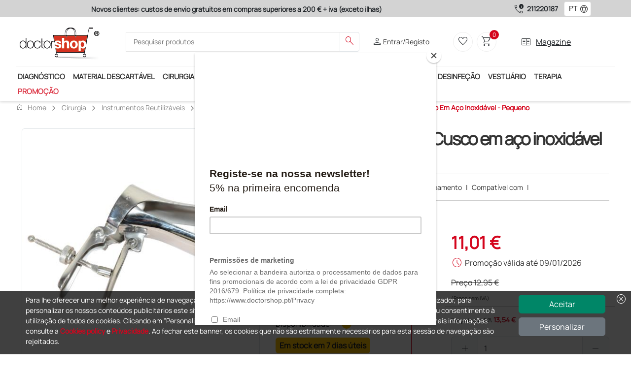

--- FILE ---
content_type: text/html; charset=utf-8
request_url: https://www.doctorshop.pt/Prodotti/material-descartavel-MN/descartaveis-para-ginecologia-MN-M/especulos-ginecologicos-e-gel-lubrificante-mn-m-04/especulo-ginecologico-cusco-em-aco-inoxidavel-pequeno-100977
body_size: 168380
content:

    <!DOCTYPE html>
    <html dir="ltr" lang="pt">
    <head>
        
<!-- Script iniettati -->
<script>
    /* <!-- non cancellare non fa nulla  -->  */
</script>
<!-- End Script iniettati -->

    <!-- Google Tag Manager -->
<script>      (function (w, d, s, l, i) {          w[l] = w[l] || []; w[l].push({              'gtm.start':                  new Date().getTime(), event: 'gtm.js'          }); var f = d.getElementsByTagName(s)[0],              j = d.createElement(s), dl = l != 'dataLayer' ? '&l=' + l : ''; j.async = true; j.src =                  'https://metrics.doctorshop.pt/gtm.js?id=' + i + dl; f.parentNode.insertBefore(j, f);      })(window, document, 'script', 'dataLayer', 'GTM-M4DZMPHX');</script>    <!-- End Google Tag Manager -->
<script>
dataLayer.push({
});
</script>


        <meta name="viewport" content="width=device-width, initial-scale=1">
        <meta charset="utf-8">
        <meta http-equiv="X-UA-Compatible" content="IE=edge">
        <meta name="author" content="Doctor Shop Srl">

        
                <title>Compre Esp&#xE9;culo ginecol&#xF3;gico Cusco em a&#xE7;o inoxid&#xE1;vel - pequeno, Doctor Shop</title>
                    <meta name="Title" content="Esp&#xE9;culo ginecol&#xF3;gico Cusco em a&#xE7;o inoxid&#xE1;vel - pequeno" />
                    <meta name="Subject" content="Esp&#xE9;culo ginecol&#xF3;gico Cusco em a&#xE7;o inoxid&#xE1;vel - pequeno" />
                    <meta name="Description" content="Esp&#xE9;culo ginecol&#xF3;gico Cusco em a&#xE7;o inoxid&#xE1;vel - pequeno" />
                    <meta name="Keywords" content="Esp&#xE9;culo ginecol&#xF3;gico Cusco em a&#xE7;o inoxid&#xE1;vel - pequeno" />
                    <meta name="Expires" content="Esp&#xE9;culo ginecol&#xF3;gico Cusco em a&#xE7;o inoxid&#xE1;vel - pequeno" />
                    <link rel="Canonical" href="https://www.doctorshop.pt/Prodotti/cirurgia-CH/instrumentos-reutilizaveis-ch-17/instrumentos-cirurgicos-para-ginecologia-ch-6-05/especulo-ginecologico-cusco-em-aco-inoxidavel-pequeno-100977" />
                    <meta property="og:title" content="Compre Esp&#xE9;culo ginecol&#xF3;gico Cusco em a&#xE7;o inoxid&#xE1;vel - pequeno, Doctor Shop" />
                    <meta property="og:type" content="website" />
                    <meta property="og:image" content="https://risorse.doctorshop.it/images/108700/2" />
                    <meta property="og:url" content="https://www.doctorshop.pt/Prodotti/cirurgia-CH/instrumentos-reutilizaveis-ch-17/instrumentos-cirurgicos-para-ginecologia-ch-6-05/especulo-ginecologico-cusco-em-aco-inoxidavel-pequeno-100977" />
                    <meta property="og:description" />
                    <meta property="og:locale" content="pt-PT" />
                    <meta property="og:site_name" content="Doctor Shop" />
    <meta http-equiv="Content-Type" content="text/html; charset=UTF-8" />
        <script type="application/ld+json">
             {
  "@type": "ProductGroup",
  "HasVariant": [
    {
      "@context": "https://schema.org",
      "@type": "Product",
      "name": "Espéculo ginecológico Cusco em aço inoxidável - pequeno",
      "Description": "\t\tEspéculos vaginais Cusco com parafuso central, fabricados inteiramente em aço INOX 18/8 e com o interior acetinado.\n\t\t\n\t\t\t\t\n\t\t\n",
      "Sku": "100977",
      "Gtin": "8023279297706",
      "Category": "Cirurgia",
      "Url": "https://www.doctorshop.pt/Prodotti/cirurgia-CH/instrumentos-reutilizaveis-ch-17/instrumentos-cirurgicos-para-ginecologia-ch-6-05/especulo-ginecologico-cusco-em-aco-inoxidavel-pequeno-100977",
      "Size": "75 x 32 mm",
      "Image": [
        "https://risorse.doctorshop.it/images/108700/1"
      ],
      "Brand": {
        "@type": "Brand",
        "Name": "GIMA"
      },
      "Offers": {
        "@type": "Offer",
        "PriceCurrency": "EUR",
        "Price": "11.01",
        "Availability": "https://schema.org/BackOrder",
        "Url": "https://www.doctorshop.pt/Prodotti/cirurgia-CH/instrumentos-reutilizaveis-ch-17/instrumentos-cirurgicos-para-ginecologia-ch-6-05/especulo-ginecologico-cusco-em-aco-inoxidavel-pequeno-100977",
        "ItemCondition": "https://schema.org/NewCondition",
        "PriceValidUntil": "2026-01-09",
        "Seller": {
          "@type": "Organization",
          "Name": "Doctor Shop"
        },
        "HasMerchantReturnPolicy": {
          "@type": "MerchantReturnPolicy",
          "ReturnFees": "https://schema.org/ReturnFeesCustomerResponsibility",
          "ReturnPolicyCountry": "PT",
          "ApplicableCountry": "PT",
          "ReturnPolicyCategory": "https://schema.org/MerchantReturnFiniteReturnWindow",
          "MerchantReturnDays": 14,
          "ReturnMethod": "https://schema.org/ReturnByMail"
        },
        "ShippingDetails": {
          "@type": "OfferShippingDetails",
          "deliveryTime": {
            "@type": "ShippingDeliveryTime",
            "BusinessDays": {
              "@type": "OpeningHoursSpecification",
              "Opens": "8",
              "Closes": "18",
              "DayOfWeek": [
                "https://schema.org/Monday",
                "https://schema.org/Tuesday",
                "https://schema.org/Thursday",
                "https://schema.org/Wednesday",
                "https://schema.org/Friday"
              ]
            },
            "CutoffTime": "12:00",
            "HandlingTime": {
              "@type": "QuantitativeValue",
              "Value": "1",
              "MaxValue": 3,
              "MinValue": 1,
              "UnitText": "days",
              "UnitCode": "d"
            },
            "TransitTime": {
              "@type": "QuantitativeValue",
              "Value": "1",
              "MaxValue": 3,
              "MinValue": 1,
              "UnitText": "days",
              "UnitCode": "d"
            }
          },
          "ShippingRate": {
            "@type": "MonetaryAmount",
            "Currency": "EUR",
            "Value": "8.84"
          },
          "ShippingDestination": {
            "@type": "DefinedRegion",
            "AddressCountry": "PT"
          }
        }
      },
      "HasMerchantReturnPolicy": {
        "@type": "MerchantReturnPolicy",
        "ReturnFees": "https://schema.org/ReturnFeesCustomerResponsibility",
        "ReturnPolicyCountry": "PT",
        "ApplicableCountry": "PT",
        "ReturnPolicyCategory": "https://schema.org/MerchantReturnFiniteReturnWindow",
        "MerchantReturnDays": 14,
        "ReturnMethod": "https://schema.org/ReturnByMail"
      },
      "productID": "29770",
      "mpn": "29770"
    },
    {
      "@context": "https://schema.org",
      "@type": "Product",
      "name": "Espéculo ginecológico Cusco em aço inoxidável - pequeno",
      "Description": "\t\tEspéculos vaginais Cusco com parafuso central, fabricados inteiramente em aço INOX 18/8 e com o interior acetinado.\n\t\t\n\t\t\t\t\n\t\t\n",
      "Sku": "100977",
      "Gtin": "8023279297706",
      "Category": "Cirurgia",
      "Url": "https://www.doctorshop.pt/Prodotti/cirurgia-CH/instrumentos-reutilizaveis-ch-17/instrumentos-cirurgicos-para-ginecologia-ch-6-05/especulo-ginecologico-cusco-em-aco-inoxidavel-pequeno-100977",
      "Size": "75 x 32 mm",
      "Image": [
        "https://risorse.doctorshop.it/images/108700/1"
      ],
      "Brand": {
        "@type": "Brand",
        "Name": "GIMA"
      },
      "Offers": {
        "@type": "Offer",
        "PriceCurrency": "EUR",
        "Price": "11.01",
        "Availability": "https://schema.org/BackOrder",
        "Url": "https://www.doctorshop.pt/Prodotti/cirurgia-CH/instrumentos-reutilizaveis-ch-17/instrumentos-cirurgicos-para-ginecologia-ch-6-05/especulo-ginecologico-cusco-em-aco-inoxidavel-pequeno-100977",
        "ItemCondition": "https://schema.org/NewCondition",
        "PriceValidUntil": "2026-01-09",
        "Seller": {
          "@type": "Organization",
          "Name": "Doctor Shop"
        },
        "HasMerchantReturnPolicy": {
          "@type": "MerchantReturnPolicy",
          "ReturnFees": "https://schema.org/ReturnFeesCustomerResponsibility",
          "ReturnPolicyCountry": "PT",
          "ApplicableCountry": "PT",
          "ReturnPolicyCategory": "https://schema.org/MerchantReturnFiniteReturnWindow",
          "MerchantReturnDays": 14,
          "ReturnMethod": "https://schema.org/ReturnByMail"
        },
        "ShippingDetails": {
          "@type": "OfferShippingDetails",
          "deliveryTime": {
            "@type": "ShippingDeliveryTime",
            "BusinessDays": {
              "@type": "OpeningHoursSpecification",
              "Opens": "8",
              "Closes": "18",
              "DayOfWeek": [
                "https://schema.org/Monday",
                "https://schema.org/Tuesday",
                "https://schema.org/Thursday",
                "https://schema.org/Wednesday",
                "https://schema.org/Friday"
              ]
            },
            "CutoffTime": "12:00",
            "HandlingTime": {
              "@type": "QuantitativeValue",
              "Value": "1",
              "MaxValue": 3,
              "MinValue": 1,
              "UnitText": "days",
              "UnitCode": "d"
            },
            "TransitTime": {
              "@type": "QuantitativeValue",
              "Value": "1",
              "MaxValue": 3,
              "MinValue": 1,
              "UnitText": "days",
              "UnitCode": "d"
            }
          },
          "ShippingRate": {
            "@type": "MonetaryAmount",
            "Currency": "EUR",
            "Value": "8.84"
          },
          "ShippingDestination": {
            "@type": "DefinedRegion",
            "AddressCountry": "PT"
          }
        }
      },
      "HasMerchantReturnPolicy": {
        "@type": "MerchantReturnPolicy",
        "ReturnFees": "https://schema.org/ReturnFeesCustomerResponsibility",
        "ReturnPolicyCountry": "PT",
        "ApplicableCountry": "PT",
        "ReturnPolicyCategory": "https://schema.org/MerchantReturnFiniteReturnWindow",
        "MerchantReturnDays": 14,
        "ReturnMethod": "https://schema.org/ReturnByMail"
      },
      "productID": "29770",
      "mpn": "29770"
    },
    {
      "@context": "https://schema.org",
      "@type": "Product",
      "name": "Espéculo ginecológico Cusco em aço inoxidável - pequeno",
      "Description": "\t\tEspéculos vaginais Cusco com parafuso central, fabricados inteiramente em aço INOX 18/8 e com o interior acetinado.\n\t\t\n\t\t\t\t\n\t\t\n",
      "Sku": "100977",
      "Gtin": "8023279297706",
      "Category": "Cirurgia",
      "Url": "https://www.doctorshop.pt/Prodotti/cirurgia-CH/instrumentos-reutilizaveis-ch-17/instrumentos-cirurgicos-para-ginecologia-ch-6-05/especulo-ginecologico-cusco-em-aco-inoxidavel-pequeno-100977",
      "Size": "75 x 32 mm",
      "Image": [
        "https://risorse.doctorshop.it/images/108700/1"
      ],
      "Brand": {
        "@type": "Brand",
        "Name": "GIMA"
      },
      "Offers": {
        "@type": "Offer",
        "PriceCurrency": "EUR",
        "Price": "11.01",
        "Availability": "https://schema.org/BackOrder",
        "Url": "https://www.doctorshop.pt/Prodotti/cirurgia-CH/instrumentos-reutilizaveis-ch-17/instrumentos-cirurgicos-para-ginecologia-ch-6-05/especulo-ginecologico-cusco-em-aco-inoxidavel-pequeno-100977",
        "ItemCondition": "https://schema.org/NewCondition",
        "PriceValidUntil": "2026-01-09",
        "Seller": {
          "@type": "Organization",
          "Name": "Doctor Shop"
        },
        "HasMerchantReturnPolicy": {
          "@type": "MerchantReturnPolicy",
          "ReturnFees": "https://schema.org/ReturnFeesCustomerResponsibility",
          "ReturnPolicyCountry": "PT",
          "ApplicableCountry": "PT",
          "ReturnPolicyCategory": "https://schema.org/MerchantReturnFiniteReturnWindow",
          "MerchantReturnDays": 14,
          "ReturnMethod": "https://schema.org/ReturnByMail"
        },
        "ShippingDetails": {
          "@type": "OfferShippingDetails",
          "deliveryTime": {
            "@type": "ShippingDeliveryTime",
            "BusinessDays": {
              "@type": "OpeningHoursSpecification",
              "Opens": "8",
              "Closes": "18",
              "DayOfWeek": [
                "https://schema.org/Monday",
                "https://schema.org/Tuesday",
                "https://schema.org/Thursday",
                "https://schema.org/Wednesday",
                "https://schema.org/Friday"
              ]
            },
            "CutoffTime": "12:00",
            "HandlingTime": {
              "@type": "QuantitativeValue",
              "Value": "1",
              "MaxValue": 3,
              "MinValue": 1,
              "UnitText": "days",
              "UnitCode": "d"
            },
            "TransitTime": {
              "@type": "QuantitativeValue",
              "Value": "1",
              "MaxValue": 3,
              "MinValue": 1,
              "UnitText": "days",
              "UnitCode": "d"
            }
          },
          "ShippingRate": {
            "@type": "MonetaryAmount",
            "Currency": "EUR",
            "Value": "8.84"
          },
          "ShippingDestination": {
            "@type": "DefinedRegion",
            "AddressCountry": "PT"
          }
        }
      },
      "HasMerchantReturnPolicy": {
        "@type": "MerchantReturnPolicy",
        "ReturnFees": "https://schema.org/ReturnFeesCustomerResponsibility",
        "ReturnPolicyCountry": "PT",
        "ApplicableCountry": "PT",
        "ReturnPolicyCategory": "https://schema.org/MerchantReturnFiniteReturnWindow",
        "MerchantReturnDays": 14,
        "ReturnMethod": "https://schema.org/ReturnByMail"
      },
      "productID": "29770",
      "mpn": "29770"
    },
    {
      "@context": "https://schema.org",
      "@type": "Product",
      "name": "Espéculo ginecológico Cusco em aço inoxidável - pequeno",
      "Description": "\t\tEspéculos vaginais Cusco com parafuso central, fabricados inteiramente em aço INOX 18/8 e com o interior acetinado.\n\t\t\n\t\t\t\t\n\t\t\n",
      "Sku": "100977",
      "Gtin": "8023279297706",
      "Category": "Cirurgia",
      "Url": "https://www.doctorshop.pt/Prodotti/cirurgia-CH/instrumentos-reutilizaveis-ch-17/instrumentos-cirurgicos-para-ginecologia-ch-6-05/especulo-ginecologico-cusco-em-aco-inoxidavel-pequeno-100977",
      "Size": "75 x 32 mm",
      "Image": [
        "https://risorse.doctorshop.it/images/108700/1"
      ],
      "Brand": {
        "@type": "Brand",
        "Name": "GIMA"
      },
      "Offers": {
        "@type": "Offer",
        "PriceCurrency": "EUR",
        "Price": "11.01",
        "Availability": "https://schema.org/BackOrder",
        "Url": "https://www.doctorshop.pt/Prodotti/cirurgia-CH/instrumentos-reutilizaveis-ch-17/instrumentos-cirurgicos-para-ginecologia-ch-6-05/especulo-ginecologico-cusco-em-aco-inoxidavel-pequeno-100977",
        "ItemCondition": "https://schema.org/NewCondition",
        "PriceValidUntil": "2026-01-09",
        "Seller": {
          "@type": "Organization",
          "Name": "Doctor Shop"
        },
        "HasMerchantReturnPolicy": {
          "@type": "MerchantReturnPolicy",
          "ReturnFees": "https://schema.org/ReturnFeesCustomerResponsibility",
          "ReturnPolicyCountry": "PT",
          "ApplicableCountry": "PT",
          "ReturnPolicyCategory": "https://schema.org/MerchantReturnFiniteReturnWindow",
          "MerchantReturnDays": 14,
          "ReturnMethod": "https://schema.org/ReturnByMail"
        },
        "ShippingDetails": {
          "@type": "OfferShippingDetails",
          "deliveryTime": {
            "@type": "ShippingDeliveryTime",
            "BusinessDays": {
              "@type": "OpeningHoursSpecification",
              "Opens": "8",
              "Closes": "18",
              "DayOfWeek": [
                "https://schema.org/Monday",
                "https://schema.org/Tuesday",
                "https://schema.org/Thursday",
                "https://schema.org/Wednesday",
                "https://schema.org/Friday"
              ]
            },
            "CutoffTime": "12:00",
            "HandlingTime": {
              "@type": "QuantitativeValue",
              "Value": "1",
              "MaxValue": 3,
              "MinValue": 1,
              "UnitText": "days",
              "UnitCode": "d"
            },
            "TransitTime": {
              "@type": "QuantitativeValue",
              "Value": "1",
              "MaxValue": 3,
              "MinValue": 1,
              "UnitText": "days",
              "UnitCode": "d"
            }
          },
          "ShippingRate": {
            "@type": "MonetaryAmount",
            "Currency": "EUR",
            "Value": "8.84"
          },
          "ShippingDestination": {
            "@type": "DefinedRegion",
            "AddressCountry": "PT"
          }
        }
      },
      "HasMerchantReturnPolicy": {
        "@type": "MerchantReturnPolicy",
        "ReturnFees": "https://schema.org/ReturnFeesCustomerResponsibility",
        "ReturnPolicyCountry": "PT",
        "ApplicableCountry": "PT",
        "ReturnPolicyCategory": "https://schema.org/MerchantReturnFiniteReturnWindow",
        "MerchantReturnDays": 14,
        "ReturnMethod": "https://schema.org/ReturnByMail"
      },
      "productID": "29770",
      "mpn": "29770"
    }
  ],
  "ProductGroupID": "0",
  "@context": "https://schema.org",
  "name": "Espéculo ginecológico Cusco em aço inoxidável "
}
        </script>

        
<!-- Link -->
<link href="https://static.doctorshop.it/assets/images/tipo/1/favicon.ico" rel="icon" type="image/x-icon" />
<link href="https://static.doctorshop.it/assets/images/tipo/1/logo.png" rel="apple-touch-icon" />

<link href="https://static.doctorshop.it/assets/devexpress/dx.light.css" rel="stylesheet" media="all">

<link href="/css/Common/Bootstrap_ds.min.css" rel="stylesheet" />
<link href="/css/Common/site.min.css?v=l14pvv49s8hAZFMY3LUNPMv_9DncWRJTyHWh9gosV1E" media="all" rel="stylesheet" />
<link href="/css/Tipo1/site.min.css?v=ikIpiU_1AvuYHIMCgUYIYryBdJSlAaSt3KQ2HL6f1Ww" media="all" rel="stylesheet" />
<link rel="stylesheet" href="/css/Common/swiper-bundle.min.css" />
<link href="/css/Common/tiny-slider.min.css" rel="stylesheet" media="print" onload="this.media='all'">
<link href="/css/Common/aos.min.css" rel="stylesheet">
<link href="/css/Common/glightbox.min.css" rel="stylesheet" media="print" onload="this.media='all'">
<link href="/css/Common/venobox.min.css" media="print" onload="this.media='all'" rel="stylesheet" />





<link href="https://static.doctorshop.it/assets/owlcarousel2/owl.carousel.min.css" rel="stylesheet">
<link href="https://static.doctorshop.it/assets/owlcarousel2/owl.theme.default.min.css" rel="stylesheet">
<link rel="stylesheet" href="https://cdn.jsdelivr.net/npm/bootstrap-icons@1.11.3/font/bootstrap-icons.min.css">
<!-- Link --> 

        <link rel="stylesheet" href="/css/CSSPartial/Editoriale.min.css" />
        <link rel="stylesheet" href="/css/CSSPartial/PagPers.min.css" />

        
<!-- ScriptHead -->
<script src="https://static.doctorshop.it/assets/jquery/jquery-3.7.1.min.js" integrity="sha256-/JqT3SQfawRcv/BIHPThkBvs0OEvtFFmqPF/lYI/Cxo=" crossorigin="anonymous"></script>

<script src="https://static.doctorshop.it/assets/js/dx.custom.js"></script>

<script src="https://static.doctorshop.it/assets/js/devextreme/aspnet/dx.aspnet.mvc.js"></script>

<script>DevExpress.localization.locale(navigator.language);</script>
<script src="/js/devextreme/localization/dx.messages.pt.js"></script>

<script src="https://static.doctorshop.it/assets/js/devextreme/aspnet/dx.aspnet.data.js"></script>

<script src="https://static.doctorshop.it/assets/owlcarousel2/owl.carousel.min.js"></script>


    <script src="/js/Common/lazysizes.min.js" async=""></script>

<!-- ScriptHead -->
        

        
<script>
    (function (w, k) { w[k] = window[k] || function () { (window[k].q = window[k].q || []).push(arguments) } })(window, "doofinderApp") 
    doofinderApp("config", "language", "pt");
    doofinderApp("config", "currency", "EUR");
    doofinderApp("config", "hashid", "abc762632c3b093033f20c82e29febf3");
</script>
<script src="https://eu1-config.doofinder.com/2.x/ad4aad7d-53e6-4f22-96cc-b8a26c4382eb.js" async></script>
        
    <script id="mcjs">!function(c,h,i,m,p){m=c.createElement(h),p=c.getElementsByTagName(h)[0],m.async=1,m.src=i,p.parentNode.insertBefore(m,p)}(document,"script", "https://chimpstatic.com/mcjs-connected/js/users/262ce976b57728c3f169dd669/b4be264eee542b99e9fc5d504.js");</script>
        
    </head>

    <body style="overflow: visible">
        
<!-- Script iniettati -->
<script>
    /* <!-- non cancellare non fa nulla  -->  */
</script>
<!-- End Script iniettati -->


    <!-- Google Tag Manager (noscript) -->
	<noscript><iframe src="https://metrics.doctorshop.pt/ns.html?id=GTM-M4DZMPHX" height="0" width="0" style="display:none;visibility:hidden"></iframe></noscript>    <!-- End Google Tag Manager (noscript) -->

        
<script>
DevExpress.config({"serverDecimalSeparator":","});
DevExpress.aspnet.setTemplateEngine();
DevExpress.assertDevExtremeVersion('DevExtreme.AspNet.Core', '24.1.7');
DevExpress.config({ "licenseKey": window.atob("[base64]") });
</script>
<div id="loadPanel"></div><script>
DevExpress.utils.readyCallbacks.add((function($){$("#loadPanel").dxLoadPanel({"shadingColor":"rgba(0,0,0,0.4)","visible":false,"showIndicator":true,"showPane":true,"shading":true,"hideOnOutsideClick":false,"message":"Carregamento em curso...","indicatorSrc":"https://js.devexpress.com/Content/data/loadingIcons/rolling.svg"});}).bind(this, jQuery));</script>

<div id="toast"></div><script>
DevExpress.utils.readyCallbacks.add((function($){$("#toast").dxToast({});}).bind(this, jQuery));</script>


<script>
    function close(){
        $("#popuplogin").dxPopup("hide");
    }
</script>

<div id="popuplogin"></div><script>
DevExpress.utils.readyCallbacks.add((function($){$("#popuplogin").dxPopup({"width":450.0,"height":300.0,"visible":false,"title":"Login","shading":true,"shadingColor":"rgba(0, 0, 0, 0.8)","hideOnOutsideClick":true,"showCloseButton":true,"contentTemplate":$("#popup-template-login")});}).bind(this, jQuery));</script>


<script type="text/html" id="popup-template-login">    <div class="text-center">
        <p class="fw-bold"><etichetta>Atenção</etichetta></p>
        <p><etichetta>Para continuar é necessário fazer o login</etichetta></p>

        <a href="#" class="btn btn-warning w-50 mt-3" onclick="close(); window.open('/Account/Login?ReturnUrl=' + location.pathname + location.search, '_self');">
            <etichetta>Entrar</etichetta>
        </a>
        <hr class="m-3" />
        
        <a href="#" class="btn btn-primary w-50" onclick="close(); window.open('/Account/Registrazione', '_self');">
            <etichetta>Regista-te aqui</etichetta>
        </a>
    </div>
</script>

<div id="popupav"></div><script>
DevExpress.utils.readyCallbacks.add((function($){$("#popupav").dxPopup({"width":450.0,"height":500.0,"visible":false,"title":"Verifica indirizzo","shading":true,"shadingColor":"rgba(0, 0, 0, 0.8)","hideOnOutsideClick":true,"showCloseButton":true,"contentTemplate":$("#popup-template-av")});}).bind(this, jQuery));</script>


<script type="text/html" id="popup-template-av">    <div>
        E' stato digitato il seguente indirizzo che presenta delle incongruenze: <div id="popupavsa" class="fw-bold"></div>
        <div class="mt-2">Elenco delle componenti che presentano un problema:</div>
        <%!function(){%><div id="<%=arguments[0]%>"></div><%DevExpress.aspnet.createComponent("dxList",{"keyExpr":"componentType","displayExpr":"extDescription","showSelectionControls":false,"selectionMode":"none","itemTemplate":$("#avlist-itemTemplate")},arguments[0])%><%}("avlist")%>
    </div>
    <div class="mt-5">
        Indirizzo alternativo suggerito: <div id="popupavda" class="fw-bold"></div>
    </div>
    <div class="mt-5 border-top border-2">
        <div class="btn btn-success btn-sm">Conferma indirizzo digitato</div>
        <div class="btn btn-info btn-sm">Conferma indirizzo suggerito</div>
    </div>
</script><script type="text/html" id="avlist-itemTemplate"><%- extDescription %></script>
        


<script>

    $(document).ready(() => {
    AggiungiScrollPerHeader('-45px');
    });
</script>

    <header class="generic-header">

        <div class="header navbar-area fixed-top">
            <div class="row p-0 m-0">
                <div class="topbar d-none d-md-block col-12 col-lg-9">
                    <div id="adsSlider" class="carousel slide w-100" data-bs-ride="carousel">
                        <div class="carousel-inner w-100">
                            <div class="carousel-item active w-100 text-center">
                                <label class="text-dark fw-bold "><etichetta>Novos clientes: custos de envio gratuitos em compras superiores a 200 € + iva (exceto ilhas)</etichetta></label>
                            </div>
                            <div class="carousel-item w-100 text-center">
                                <label class="text-dark fw-bold "><etichetta>Pagamentos Seguros e Garantia de Satisfação!</etichetta></label>
                            </div>
                            <div class="carousel-item w-100 text-center">
                                <label class="text-dark fw-bold "><etichetta><div class="color:#d4041c;">Atendimento: Das 8h às 17h, nos dias úteis</div></etichetta></label>
                            </div>
                        </div>

                    </div>
                </div>
                <div class="col-12 col-lg-3 d-flex justify-content-center align-items-center phones">
                        <span class="material-symbols-outlined text-dark end-0 pe-1">call_quality</span>
                        <a class="fw-bolder text-dark text-nowrap pe-2" href="tel:211220187">211220187</a>
                            <style>
                                .dx-label {
                                    max-width: 100% !important;
                                }

                                #fselectlanguage {
                                    min-width: 55px !important;
                                }
                            </style>
<div id="fselectlanguage"></div><script>
DevExpress.utils.readyCallbacks.add((function($){$("#fselectlanguage").dxSelectBox({"dataSource":{"store":new DevExpress.data.ArrayStore({"data":[{"Key":"1034","Index":0,"Value":"ES"},{"Key":"1036","Index":0,"Value":"FR"},{"Key":"1082","Index":0,"Value":"MT"},{"Key":"2057","Index":0,"Value":"GB"},{"Key":"1040","Index":0,"Value":"IT"},{"Key":"2060","Index":0,"Value":"BE"},{"Key":"2070","Index":0,"Value":"PT"},{"Key":"3079","Index":0,"Value":"AT"},{"Key":"6153","Index":0,"Value":"EN"}]})},"displayExpr":"Value","valueExpr":"Key","value":"2070","width":50.0,"height":30.0,"elementAttr":{"class":"ms-1"},"dropDownButtonTemplate":$("#fselectlanguage-dropDownButtonTemplate"),"itemTemplate":$("#fselectlanguage-itemTemplate")});}).bind(this, jQuery));</script>                </div>
            </div>
            <div class="container p-0">
                <div class="header-middle bg-white py-2 px-0">
                    <div class="container-fluid">
                        <div class="row align-items-center justify-content-between">
                            <div class="col-5 col-md-2 order-0 order-md-0 p-0 common-logo-container">
                                <a class="img-fluid pt-2" href="/">
                                    <img rel="apple-touch-icon"
                                         id="SiteLogo"
                                         class="img-fluid"
                                         style="width:100%;"
                                         src="https://static.doctorshop.it/assets/images/tipo/1/logo.png"
                                         alt="www.doctorshop.pt" />
                                </a>
                            </div>                            <div class="col-12 col-md-5 pt-2 pt-md-0 order-2 order-md-1">
                                <div class="main-menu-search">
                                    <div class="navbar-search search-style-5">
                                        <div class="d-flex d-md-none justify-content-center align-items-center border rounded p-1" data-bs-toggle="offcanvas" data-bs-target="#CategorySideBar" aria-controls="CategorySideBar">
                                            <span class="material-symbols-outlined md-30 text-dark">menu</span>
                                        </div>
                                        <div class="offcanvas offcanvas-start" tabindex="-1" id="CategorySideBar">
                                            <div class="offcanvas-header">
                                                <etichetta class="fw-bold fs-3">Categorias</etichetta>
                                                <button type="button" class="btn-close text-reset" data-bs-dismiss="offcanvas" aria-label="Close"></button>
                                            </div>
                                            <div class="offcanvas-body">
                                                <div id="CategoriesAccordion"></div><script>
DevExpress.utils.readyCallbacks.add((function($){$("#CategoriesAccordion").dxAccordion({"dataSource":{"store":new DevExpress.data.ArrayStore({"data":[{"Colore":"#FFD714","Url":"diagnostico-DI","FullUrl":"diagnostico-DI","IsFirst":false,"IsLast":false,"NElementi":0,"IsMacroCategory":true,"ImmagineMaster":null,"IdImmagineMaster":null,"ImmagineCategoria":68,"Ordinamento":0,"Vendite":null,"Promozioni":true,"UltimoInserimentoProdotto":null,"AllUrl":["diagnostico-DI","diagnostico-DI/estetoscopios-fonendoscopios-DI-6","diagnostico-DI/acessorios-para-instrumentos-de-diagnostico-di-17","diagnostico-DI/acessorios-para-instrumentos-de-diagnostico-di-17/estetoscopios-recambios-e-acessorios-DI-7","diagnostico-DI/acessorios-para-instrumentos-de-diagnostico-di-17/estetoscopios-recambios-e-acessorios-DI-7/outros-tipos-de-recambios-e-acessorios-DI-7-07","diagnostico-DI/acessorios-para-instrumentos-de-diagnostico-di-17/estetoscopios-recambios-e-acessorios-DI-7/kit-recambios-sortidos-DI-7-06","diagnostico-DI/acessorios-para-instrumentos-de-diagnostico-di-17/estetoscopios-recambios-e-acessorios-DI-7/olivas-DI-7-01","diagnostico-DI/acessorios-para-instrumentos-de-diagnostico-di-17/estetoscopios-recambios-e-acessorios-DI-7/membranas-DI-7-03","diagnostico-DI/acessorios-para-instrumentos-de-diagnostico-di-17/estetoscopios-recambios-e-acessorios-DI-7/aneis-anti-frio-DI-7-05","diagnostico-DI/acessorios-para-instrumentos-de-diagnostico-di-17/especulos-para-otoscopios-descartaveis-e-reutilizaveis-DI-3-04-01","diagnostico-DI/acessorios-para-instrumentos-de-diagnostico-di-17/esfigmomanometros-acessorios-DI-B","diagnostico-DI/acessorios-para-instrumentos-de-diagnostico-di-17/esfigmomanometros-acessorios-DI-B/bracadeira-e-pulmoes-DI-B-01","diagnostico-DI/acessorios-para-instrumentos-de-diagnostico-di-17/esfigmomanometros-acessorios-DI-B/alimentadores-a-rede-di-b-06","diagnostico-DI/acessorios-para-instrumentos-de-diagnostico-di-17/esfigmomanometros-acessorios-DI-B/peras-DI-B-02","diagnostico-DI/acessorios-para-instrumentos-de-diagnostico-di-17/esfigmomanometros-acessorios-DI-B/bolsas-di-b-07","diagnostico-DI/acessorios-para-instrumentos-de-diagnostico-di-17/esfigmomanometros-acessorios-DI-B/outros-acessorios-DI-B-03","diagnostico-DI/acessorios-para-instrumentos-de-diagnostico-di-17/esfigmomanometros-acessorios-DI-B/trolley-di-b-04","diagnostico-DI/acessorios-para-instrumentos-de-diagnostico-di-17/esfigmomanometros-acessorios-DI-B/tubos-e-conectores-di-b-05","diagnostico-DI/acessorios-para-instrumentos-de-diagnostico-di-17/bolsas-e-estojos-di-17-11","diagnostico-DI/acessorios-para-instrumentos-de-diagnostico-di-17/lampadas-di-3-04","diagnostico-DI/acessorios-para-instrumentos-de-diagnostico-di-17/bulbos-e-conector-es-para-otoscopios-di-17-12","diagnostico-DI/acessorios-para-instrumentos-de-diagnostico-di-17/cabos-di-3-04-03","diagnostico-DI/acessorios-para-instrumentos-de-diagnostico-di-17/baterias-di-5-02","diagnostico-DI/acessorios-para-instrumentos-de-diagnostico-di-17/carregadores-di-5-02-02","diagnostico-DI/acessorios-para-instrumentos-de-diagnostico-di-17/outros-acessorios-di-3-04-02","diagnostico-DI/acessorios-para-instrumentos-de-diagnostico-di-17/cabecas-di-5-02-01","diagnostico-DI/acessorios-para-instrumentos-de-diagnostico-di-17/dermatoscopios-capillaroscopios-e-tricoscopios-acessorios-DI-9-03","diagnostico-DI/acessorios-para-instrumentos-de-diagnostico-di-17/dermatoscopios-capillaroscopios-e-tricoscopios-acessorios-DI-9-03/placas-de-contato-di-9-03-02","diagnostico-DI/acessorios-para-instrumentos-de-diagnostico-di-17/dermatoscopios-capillaroscopios-e-tricoscopios-acessorios-DI-9-03/adaptadores-di-9-03-01","diagnostico-DI/esfigmomanometros-medidores-pressao-arterial-DI-8","diagnostico-DI/oximetros-pulsoximetros-de-dedo-PP-9","diagnostico-DI/oximetros-pulsoximetros-de-dedo-PP-9/oximetros-de-dedo-PP-9-01","diagnostico-DI/oximetros-pulsoximetros-de-dedo-PP-9/pecas-e-acessorios-para-oximetros-de-dedo-PP-9-02","diagnostico-DI/otoscopios-e-video-otoscopios-di-3","diagnostico-DI/otoscopios-e-video-otoscopios-di-3/otoscopios-DI-3-01","diagnostico-DI/otoscopios-e-video-otoscopios-di-3/video-otoscopios-DI-3-02","diagnostico-DI/testes-de-diagnostico-rapido-di-c","diagnostico-DI/testes-de-diagnostico-rapido-di-c/testes-de-urina-DI-C-08","diagnostico-DI/testes-de-diagnostico-rapido-di-c/pneumologia-e-sistema-respiratorio-DI-C-02","diagnostico-DI/testes-de-diagnostico-rapido-di-c/drogas-de-abuso-DI-C-10","diagnostico-DI/testes-de-diagnostico-rapido-di-c/acessorios-para-testes-de-diagnostico-rapido-lancetas-DI-C-12","diagnostico-DI/testes-de-diagnostico-rapido-di-c/testes-para-a-funcao-visual-DI-C-01","diagnostico-DI/testes-de-diagnostico-rapido-di-c/gastroenterologia-DI-C-04","diagnostico-DI/testes-de-diagnostico-rapido-di-c/test-para-sars-cov-2-di-c-14","diagnostico-DI/testes-de-diagnostico-rapido-di-c/ginecologia-DI-C-05","diagnostico-DI/testes-de-diagnostico-rapido-di-c/testes-veterinarios-di-c-16","diagnostico-DI/testes-de-diagnostico-rapido-di-c/marcadores-cardiacos-DI-C-03","diagnostico-DI/testes-de-diagnostico-rapido-di-c/outras-especialidades-DI-C-11","diagnostico-DI/testes-de-diagnostico-rapido-di-c/sangue-oculto-DI-C-09","diagnostico-DI/termometros-DI-D","diagnostico-DI/termometros-DI-D/termometros-digitais-DI-D-01","diagnostico-DI/termometros-DI-D/termometros-a-distancia-DI-D-02","diagnostico-DI/termometros-DI-D/termometros-de-ouvido-DI-D-04","diagnostico-DI/termometros-DI-D/termometros-ecologicos-DI-D-05","diagnostico-DI/lanternas-de-exploracao-DI-O","diagnostico-DI/martelos-neurologicos-e-monofilamentos-DI-2","diagnostico-DI/martelos-neurologicos-e-monofilamentos-DI-2/martelos-neurologicos-di-2-01","diagnostico-DI/martelos-neurologicos-e-monofilamentos-DI-2/monofilamentos-e-avaliadores-sensoriais-di-2-02","diagnostico-DI/instrumentos-de-medicao-ortopedica-di-a","diagnostico-DI/doppler-e-acessorios-PP-7","diagnostico-DI/doppler-e-acessorios-PP-7/acessorios-para-doppler-pp-7-02","diagnostico-DI/doppler-e-acessorios-PP-7/doppler-fetais-e-vasculares-pp-7-01","diagnostico-DI/doppler-e-acessorios-PP-7/sondas-para-doppler-pp-7-03","diagnostico-DI/oftalmoscopios-e-retinoscopios-di-5","diagnostico-DI/oftalmoscopios-e-retinoscopios-di-5/oftalmoscopios-DI-5-01","diagnostico-DI/oftalmoscopios-e-retinoscopios-di-5/retinoscopios-DI-5-03","diagnostico-DI/set-oto-oftalmoscopios-DI-5-05","diagnostico-DI/diapasao-DI-1","diagnostico-DI/dermatoscopios-capillaroscopios-e-tricoscopios-DI-9","diagnostico-DI/dermatoscopios-capillaroscopios-e-tricoscopios-DI-9/dermatoscopios-DI-9-01","diagnostico-DI/dermatoscopios-capillaroscopios-e-tricoscopios-DI-9/capillaroscopios-DI-9-06","diagnostico-DI/dermatoscopios-capillaroscopios-e-tricoscopios-DI-9/tricoscopios-DI-9-05","diagnostico-DI/dermatoscopios-capillaroscopios-e-tricoscopios-DI-9/videodermatoscopios-DI-9-04","diagnostico-DI/medidor-de-fluxo-de-pico-e-acessorios-DI-E","diagnostico-DI/estacoes-de-diagnostico-di-16","diagnostico-DI/detectores-de-veias-di-10"],"Sons":[{"Colore":null,"Url":"estetoscopios-fonendoscopios-DI-6","FullUrl":"diagnostico-DI/estetoscopios-fonendoscopios-DI-6","IsFirst":true,"IsLast":false,"NElementi":0,"IsMacroCategory":false,"ImmagineMaster":"110361","IdImmagineMaster":41735,"ImmagineCategoria":null,"Ordinamento":1,"Vendite":828,"Promozioni":true,"UltimoInserimentoProdotto":new Date(2025, 11, 2, 15, 52, 12, 77),"AllUrl":["diagnostico-DI/estetoscopios-fonendoscopios-DI-6"],"Sons":[],"AllKeys":["DI-6"],"Key":"DI-6","Index":0,"Value":"Estetoscópios - Fonendoscópios"},{"Colore":null,"Url":"acessorios-para-instrumentos-de-diagnostico-di-17","FullUrl":"diagnostico-DI/acessorios-para-instrumentos-de-diagnostico-di-17","IsFirst":false,"IsLast":false,"NElementi":0,"IsMacroCategory":false,"ImmagineMaster":null,"IdImmagineMaster":null,"ImmagineCategoria":241,"Ordinamento":0,"Vendite":765,"Promozioni":true,"UltimoInserimentoProdotto":new Date(2025, 11, 11, 14, 14, 9, 883),"AllUrl":["diagnostico-DI/acessorios-para-instrumentos-de-diagnostico-di-17","diagnostico-DI/acessorios-para-instrumentos-de-diagnostico-di-17/estetoscopios-recambios-e-acessorios-DI-7","diagnostico-DI/acessorios-para-instrumentos-de-diagnostico-di-17/estetoscopios-recambios-e-acessorios-DI-7/outros-tipos-de-recambios-e-acessorios-DI-7-07","diagnostico-DI/acessorios-para-instrumentos-de-diagnostico-di-17/estetoscopios-recambios-e-acessorios-DI-7/kit-recambios-sortidos-DI-7-06","diagnostico-DI/acessorios-para-instrumentos-de-diagnostico-di-17/estetoscopios-recambios-e-acessorios-DI-7/olivas-DI-7-01","diagnostico-DI/acessorios-para-instrumentos-de-diagnostico-di-17/estetoscopios-recambios-e-acessorios-DI-7/membranas-DI-7-03","diagnostico-DI/acessorios-para-instrumentos-de-diagnostico-di-17/estetoscopios-recambios-e-acessorios-DI-7/aneis-anti-frio-DI-7-05","diagnostico-DI/acessorios-para-instrumentos-de-diagnostico-di-17/especulos-para-otoscopios-descartaveis-e-reutilizaveis-DI-3-04-01","diagnostico-DI/acessorios-para-instrumentos-de-diagnostico-di-17/esfigmomanometros-acessorios-DI-B","diagnostico-DI/acessorios-para-instrumentos-de-diagnostico-di-17/esfigmomanometros-acessorios-DI-B/bracadeira-e-pulmoes-DI-B-01","diagnostico-DI/acessorios-para-instrumentos-de-diagnostico-di-17/esfigmomanometros-acessorios-DI-B/alimentadores-a-rede-di-b-06","diagnostico-DI/acessorios-para-instrumentos-de-diagnostico-di-17/esfigmomanometros-acessorios-DI-B/peras-DI-B-02","diagnostico-DI/acessorios-para-instrumentos-de-diagnostico-di-17/esfigmomanometros-acessorios-DI-B/bolsas-di-b-07","diagnostico-DI/acessorios-para-instrumentos-de-diagnostico-di-17/esfigmomanometros-acessorios-DI-B/outros-acessorios-DI-B-03","diagnostico-DI/acessorios-para-instrumentos-de-diagnostico-di-17/esfigmomanometros-acessorios-DI-B/trolley-di-b-04","diagnostico-DI/acessorios-para-instrumentos-de-diagnostico-di-17/esfigmomanometros-acessorios-DI-B/tubos-e-conectores-di-b-05","diagnostico-DI/acessorios-para-instrumentos-de-diagnostico-di-17/bolsas-e-estojos-di-17-11","diagnostico-DI/acessorios-para-instrumentos-de-diagnostico-di-17/lampadas-di-3-04","diagnostico-DI/acessorios-para-instrumentos-de-diagnostico-di-17/bulbos-e-conector-es-para-otoscopios-di-17-12","diagnostico-DI/acessorios-para-instrumentos-de-diagnostico-di-17/cabos-di-3-04-03","diagnostico-DI/acessorios-para-instrumentos-de-diagnostico-di-17/baterias-di-5-02","diagnostico-DI/acessorios-para-instrumentos-de-diagnostico-di-17/carregadores-di-5-02-02","diagnostico-DI/acessorios-para-instrumentos-de-diagnostico-di-17/outros-acessorios-di-3-04-02","diagnostico-DI/acessorios-para-instrumentos-de-diagnostico-di-17/cabecas-di-5-02-01","diagnostico-DI/acessorios-para-instrumentos-de-diagnostico-di-17/dermatoscopios-capillaroscopios-e-tricoscopios-acessorios-DI-9-03","diagnostico-DI/acessorios-para-instrumentos-de-diagnostico-di-17/dermatoscopios-capillaroscopios-e-tricoscopios-acessorios-DI-9-03/placas-de-contato-di-9-03-02","diagnostico-DI/acessorios-para-instrumentos-de-diagnostico-di-17/dermatoscopios-capillaroscopios-e-tricoscopios-acessorios-DI-9-03/adaptadores-di-9-03-01"],"Sons":[{"Colore":null,"Url":"estetoscopios-recambios-e-acessorios-DI-7","FullUrl":"diagnostico-DI/acessorios-para-instrumentos-de-diagnostico-di-17/estetoscopios-recambios-e-acessorios-DI-7","IsFirst":true,"IsLast":false,"NElementi":0,"IsMacroCategory":false,"ImmagineMaster":"108910","IdImmagineMaster":33725,"ImmagineCategoria":null,"Ordinamento":1,"Vendite":442,"Promozioni":true,"UltimoInserimentoProdotto":new Date(2024, 6, 23, 15, 37, 37, 233),"AllUrl":["diagnostico-DI/acessorios-para-instrumentos-de-diagnostico-di-17/estetoscopios-recambios-e-acessorios-DI-7","diagnostico-DI/acessorios-para-instrumentos-de-diagnostico-di-17/estetoscopios-recambios-e-acessorios-DI-7/outros-tipos-de-recambios-e-acessorios-DI-7-07","diagnostico-DI/acessorios-para-instrumentos-de-diagnostico-di-17/estetoscopios-recambios-e-acessorios-DI-7/kit-recambios-sortidos-DI-7-06","diagnostico-DI/acessorios-para-instrumentos-de-diagnostico-di-17/estetoscopios-recambios-e-acessorios-DI-7/olivas-DI-7-01","diagnostico-DI/acessorios-para-instrumentos-de-diagnostico-di-17/estetoscopios-recambios-e-acessorios-DI-7/membranas-DI-7-03","diagnostico-DI/acessorios-para-instrumentos-de-diagnostico-di-17/estetoscopios-recambios-e-acessorios-DI-7/aneis-anti-frio-DI-7-05"],"Sons":[{"Colore":null,"Url":"outros-tipos-de-recambios-e-acessorios-DI-7-07","FullUrl":"diagnostico-DI/acessorios-para-instrumentos-de-diagnostico-di-17/estetoscopios-recambios-e-acessorios-DI-7/outros-tipos-de-recambios-e-acessorios-DI-7-07","IsFirst":true,"IsLast":false,"NElementi":0,"IsMacroCategory":false,"ImmagineMaster":"109887","IdImmagineMaster":38351,"ImmagineCategoria":null,"Ordinamento":1,"Vendite":371,"Promozioni":true,"UltimoInserimentoProdotto":new Date(2024, 6, 23, 15, 37, 37, 233),"AllUrl":["diagnostico-DI/acessorios-para-instrumentos-de-diagnostico-di-17/estetoscopios-recambios-e-acessorios-DI-7/outros-tipos-de-recambios-e-acessorios-DI-7-07"],"Sons":[],"AllKeys":["DI-7-07"],"Key":"DI-7-07","Index":0,"Value":"Outros tipos de recâmbios e acessórios"},{"Colore":null,"Url":"kit-recambios-sortidos-DI-7-06","FullUrl":"diagnostico-DI/acessorios-para-instrumentos-de-diagnostico-di-17/estetoscopios-recambios-e-acessorios-DI-7/kit-recambios-sortidos-DI-7-06","IsFirst":false,"IsLast":false,"NElementi":0,"IsMacroCategory":false,"ImmagineMaster":"108910","IdImmagineMaster":33725,"ImmagineCategoria":null,"Ordinamento":1,"Vendite":84,"Promozioni":false,"UltimoInserimentoProdotto":new Date(2021, 5, 21, 11, 35, 15, 477),"AllUrl":["diagnostico-DI/acessorios-para-instrumentos-de-diagnostico-di-17/estetoscopios-recambios-e-acessorios-DI-7/kit-recambios-sortidos-DI-7-06"],"Sons":[],"AllKeys":["DI-7-06"],"Key":"DI-7-06","Index":0,"Value":"Kit recâmbios sortidos"},{"Colore":null,"Url":"olivas-DI-7-01","FullUrl":"diagnostico-DI/acessorios-para-instrumentos-de-diagnostico-di-17/estetoscopios-recambios-e-acessorios-DI-7/olivas-DI-7-01","IsFirst":false,"IsLast":false,"NElementi":0,"IsMacroCategory":false,"ImmagineMaster":"109321","IdImmagineMaster":35284,"ImmagineCategoria":null,"Ordinamento":1,"Vendite":15,"Promozioni":false,"UltimoInserimentoProdotto":new Date(2021, 1, 16, 10, 42, 50, 993),"AllUrl":["diagnostico-DI/acessorios-para-instrumentos-de-diagnostico-di-17/estetoscopios-recambios-e-acessorios-DI-7/olivas-DI-7-01"],"Sons":[],"AllKeys":["DI-7-01"],"Key":"DI-7-01","Index":0,"Value":"Olivas"},{"Colore":null,"Url":"membranas-DI-7-03","FullUrl":"diagnostico-DI/acessorios-para-instrumentos-de-diagnostico-di-17/estetoscopios-recambios-e-acessorios-DI-7/membranas-DI-7-03","IsFirst":false,"IsLast":false,"NElementi":0,"IsMacroCategory":false,"ImmagineMaster":"2300570","IdImmagineMaster":52313,"ImmagineCategoria":null,"Ordinamento":1,"Vendite":1,"Promozioni":false,"UltimoInserimentoProdotto":new Date(2018, 2, 1, 10, 26, 15, 210),"AllUrl":["diagnostico-DI/acessorios-para-instrumentos-de-diagnostico-di-17/estetoscopios-recambios-e-acessorios-DI-7/membranas-DI-7-03"],"Sons":[],"AllKeys":["DI-7-03"],"Key":"DI-7-03","Index":0,"Value":"Membranas"},{"Colore":null,"Url":"aneis-anti-frio-DI-7-05","FullUrl":"diagnostico-DI/acessorios-para-instrumentos-de-diagnostico-di-17/estetoscopios-recambios-e-acessorios-DI-7/aneis-anti-frio-DI-7-05","IsFirst":false,"IsLast":false,"NElementi":0,"IsMacroCategory":false,"ImmagineMaster":"2300095","IdImmagineMaster":51515,"ImmagineCategoria":null,"Ordinamento":1,"Vendite":1,"Promozioni":false,"UltimoInserimentoProdotto":new Date(2021, 5, 21, 12, 14, 22, 370),"AllUrl":["diagnostico-DI/acessorios-para-instrumentos-de-diagnostico-di-17/estetoscopios-recambios-e-acessorios-DI-7/aneis-anti-frio-DI-7-05"],"Sons":[],"AllKeys":["DI-7-05"],"Key":"DI-7-05","Index":0,"Value":"Anéis anti frio"}],"AllKeys":["DI-7","DI-7-07","DI-7-06","DI-7-01","DI-7-03","DI-7-05"],"Key":"DI-7","Index":0,"Value":"Estetoscópios - Recâmbios e acessórios"},{"Colore":null,"Url":"especulos-para-otoscopios-descartaveis-e-reutilizaveis-DI-3-04-01","FullUrl":"diagnostico-DI/acessorios-para-instrumentos-de-diagnostico-di-17/especulos-para-otoscopios-descartaveis-e-reutilizaveis-DI-3-04-01","IsFirst":false,"IsLast":false,"NElementi":0,"IsMacroCategory":false,"ImmagineMaster":"1900236","IdImmagineMaster":49012,"ImmagineCategoria":null,"Ordinamento":1,"Vendite":186,"Promozioni":true,"UltimoInserimentoProdotto":new Date(2025, 8, 11, 14, 7, 34, 530),"AllUrl":["diagnostico-DI/acessorios-para-instrumentos-de-diagnostico-di-17/especulos-para-otoscopios-descartaveis-e-reutilizaveis-DI-3-04-01"],"Sons":[],"AllKeys":["DI-3-04-01"],"Key":"DI-3-04-01","Index":0,"Value":"Espéculos para otoscópios (descartáveis ​​e reutilizáveis)"},{"Colore":null,"Url":"esfigmomanometros-acessorios-DI-B","FullUrl":"diagnostico-DI/acessorios-para-instrumentos-de-diagnostico-di-17/esfigmomanometros-acessorios-DI-B","IsFirst":false,"IsLast":false,"NElementi":0,"IsMacroCategory":false,"ImmagineMaster":"3800438","IdImmagineMaster":61073,"ImmagineCategoria":null,"Ordinamento":1,"Vendite":134,"Promozioni":true,"UltimoInserimentoProdotto":new Date(2025, 9, 6, 19, 3, 13, 153),"AllUrl":["diagnostico-DI/acessorios-para-instrumentos-de-diagnostico-di-17/esfigmomanometros-acessorios-DI-B","diagnostico-DI/acessorios-para-instrumentos-de-diagnostico-di-17/esfigmomanometros-acessorios-DI-B/bracadeira-e-pulmoes-DI-B-01","diagnostico-DI/acessorios-para-instrumentos-de-diagnostico-di-17/esfigmomanometros-acessorios-DI-B/alimentadores-a-rede-di-b-06","diagnostico-DI/acessorios-para-instrumentos-de-diagnostico-di-17/esfigmomanometros-acessorios-DI-B/peras-DI-B-02","diagnostico-DI/acessorios-para-instrumentos-de-diagnostico-di-17/esfigmomanometros-acessorios-DI-B/bolsas-di-b-07","diagnostico-DI/acessorios-para-instrumentos-de-diagnostico-di-17/esfigmomanometros-acessorios-DI-B/outros-acessorios-DI-B-03","diagnostico-DI/acessorios-para-instrumentos-de-diagnostico-di-17/esfigmomanometros-acessorios-DI-B/trolley-di-b-04","diagnostico-DI/acessorios-para-instrumentos-de-diagnostico-di-17/esfigmomanometros-acessorios-DI-B/tubos-e-conectores-di-b-05"],"Sons":[{"Colore":null,"Url":"bracadeira-e-pulmoes-DI-B-01","FullUrl":"diagnostico-DI/acessorios-para-instrumentos-de-diagnostico-di-17/esfigmomanometros-acessorios-DI-B/bracadeira-e-pulmoes-DI-B-01","IsFirst":true,"IsLast":false,"NElementi":0,"IsMacroCategory":false,"ImmagineMaster":"19600034","IdImmagineMaster":115706,"ImmagineCategoria":null,"Ordinamento":1,"Vendite":78,"Promozioni":true,"UltimoInserimentoProdotto":new Date(2025, 9, 6, 19, 3, 13, 153),"AllUrl":["diagnostico-DI/acessorios-para-instrumentos-de-diagnostico-di-17/esfigmomanometros-acessorios-DI-B/bracadeira-e-pulmoes-DI-B-01"],"Sons":[],"AllKeys":["DI-B-01"],"Key":"DI-B-01","Index":0,"Value":"Braçadeira e pulmões"},{"Colore":null,"Url":"alimentadores-a-rede-di-b-06","FullUrl":"diagnostico-DI/acessorios-para-instrumentos-de-diagnostico-di-17/esfigmomanometros-acessorios-DI-B/alimentadores-a-rede-di-b-06","IsFirst":false,"IsLast":false,"NElementi":0,"IsMacroCategory":false,"ImmagineMaster":null,"IdImmagineMaster":null,"ImmagineCategoria":248,"Ordinamento":0,"Vendite":54,"Promozioni":false,"UltimoInserimentoProdotto":new Date(2023, 9, 24, 11, 26, 57, 237),"AllUrl":["diagnostico-DI/acessorios-para-instrumentos-de-diagnostico-di-17/esfigmomanometros-acessorios-DI-B/alimentadores-a-rede-di-b-06"],"Sons":[],"AllKeys":["DI-B-06"],"Key":"DI-B-06","Index":0,"Value":"Alimentadores a rede"},{"Colore":null,"Url":"peras-DI-B-02","FullUrl":"diagnostico-DI/acessorios-para-instrumentos-de-diagnostico-di-17/esfigmomanometros-acessorios-DI-B/peras-DI-B-02","IsFirst":false,"IsLast":false,"NElementi":0,"IsMacroCategory":false,"ImmagineMaster":"104417","IdImmagineMaster":15797,"ImmagineCategoria":null,"Ordinamento":1,"Vendite":6,"Promozioni":false,"UltimoInserimentoProdotto":new Date(2021, 7, 16, 12, 20, 55, 747),"AllUrl":["diagnostico-DI/acessorios-para-instrumentos-de-diagnostico-di-17/esfigmomanometros-acessorios-DI-B/peras-DI-B-02"],"Sons":[],"AllKeys":["DI-B-02"],"Key":"DI-B-02","Index":0,"Value":"Pêras "},{"Colore":null,"Url":"bolsas-di-b-07","FullUrl":"diagnostico-DI/acessorios-para-instrumentos-de-diagnostico-di-17/esfigmomanometros-acessorios-DI-B/bolsas-di-b-07","IsFirst":false,"IsLast":false,"NElementi":0,"IsMacroCategory":false,"ImmagineMaster":null,"IdImmagineMaster":null,"ImmagineCategoria":251,"Ordinamento":0,"Vendite":2,"Promozioni":false,"UltimoInserimentoProdotto":null,"AllUrl":["diagnostico-DI/acessorios-para-instrumentos-de-diagnostico-di-17/esfigmomanometros-acessorios-DI-B/bolsas-di-b-07"],"Sons":[],"AllKeys":["DI-B-07"],"Key":"DI-B-07","Index":0,"Value":"Bolsas"},{"Colore":null,"Url":"outros-acessorios-DI-B-03","FullUrl":"diagnostico-DI/acessorios-para-instrumentos-de-diagnostico-di-17/esfigmomanometros-acessorios-DI-B/outros-acessorios-DI-B-03","IsFirst":false,"IsLast":false,"NElementi":0,"IsMacroCategory":false,"ImmagineMaster":null,"IdImmagineMaster":null,"ImmagineCategoria":252,"Ordinamento":1,"Vendite":1,"Promozioni":false,"UltimoInserimentoProdotto":new Date(2023, 9, 24, 11, 26, 57, 237),"AllUrl":["diagnostico-DI/acessorios-para-instrumentos-de-diagnostico-di-17/esfigmomanometros-acessorios-DI-B/outros-acessorios-DI-B-03"],"Sons":[],"AllKeys":["DI-B-03"],"Key":"DI-B-03","Index":0,"Value":"Outros acessórios"},{"Colore":null,"Url":"trolley-di-b-04","FullUrl":"diagnostico-DI/acessorios-para-instrumentos-de-diagnostico-di-17/esfigmomanometros-acessorios-DI-B/trolley-di-b-04","IsFirst":false,"IsLast":false,"NElementi":0,"IsMacroCategory":false,"ImmagineMaster":null,"IdImmagineMaster":null,"ImmagineCategoria":249,"Ordinamento":0,"Vendite":0,"Promozioni":false,"UltimoInserimentoProdotto":new Date(2019, 3, 1, 14, 59, 19, 267),"AllUrl":["diagnostico-DI/acessorios-para-instrumentos-de-diagnostico-di-17/esfigmomanometros-acessorios-DI-B/trolley-di-b-04"],"Sons":[],"AllKeys":["DI-B-04"],"Key":"DI-B-04","Index":0,"Value":"Trolley "},{"Colore":null,"Url":"tubos-e-conectores-di-b-05","FullUrl":"diagnostico-DI/acessorios-para-instrumentos-de-diagnostico-di-17/esfigmomanometros-acessorios-DI-B/tubos-e-conectores-di-b-05","IsFirst":false,"IsLast":false,"NElementi":0,"IsMacroCategory":false,"ImmagineMaster":null,"IdImmagineMaster":null,"ImmagineCategoria":250,"Ordinamento":0,"Vendite":0,"Promozioni":false,"UltimoInserimentoProdotto":new Date(2019, 10, 14, 11, 29, 23, 480),"AllUrl":["diagnostico-DI/acessorios-para-instrumentos-de-diagnostico-di-17/esfigmomanometros-acessorios-DI-B/tubos-e-conectores-di-b-05"],"Sons":[],"AllKeys":["DI-B-05"],"Key":"DI-B-05","Index":0,"Value":"Tubos e conectores"}],"AllKeys":["DI-B","DI-B-01","DI-B-06","DI-B-02","DI-B-07","DI-B-03","DI-B-04","DI-B-05"],"Key":"DI-B","Index":0,"Value":"Esfigmomanómetros - Acessórios "},{"Colore":null,"Url":"bolsas-e-estojos-di-17-11","FullUrl":"diagnostico-DI/acessorios-para-instrumentos-de-diagnostico-di-17/bolsas-e-estojos-di-17-11","IsFirst":false,"IsLast":false,"NElementi":0,"IsMacroCategory":false,"ImmagineMaster":null,"IdImmagineMaster":null,"ImmagineCategoria":269,"Ordinamento":0,"Vendite":35,"Promozioni":false,"UltimoInserimentoProdotto":new Date(2025, 5, 30, 17, 48, 23, 803),"AllUrl":["diagnostico-DI/acessorios-para-instrumentos-de-diagnostico-di-17/bolsas-e-estojos-di-17-11"],"Sons":[],"AllKeys":["DI-17-11"],"Key":"DI-17-11","Index":0,"Value":"Bolsas e estojos"},{"Colore":null,"Url":"lampadas-di-3-04","FullUrl":"diagnostico-DI/acessorios-para-instrumentos-de-diagnostico-di-17/lampadas-di-3-04","IsFirst":false,"IsLast":false,"NElementi":0,"IsMacroCategory":false,"ImmagineMaster":"1900164","IdImmagineMaster":48712,"ImmagineCategoria":null,"Ordinamento":1,"Vendite":21,"Promozioni":false,"UltimoInserimentoProdotto":new Date(2025, 5, 30, 18, 48, 56, 540),"AllUrl":["diagnostico-DI/acessorios-para-instrumentos-de-diagnostico-di-17/lampadas-di-3-04"],"Sons":[],"AllKeys":["DI-3-04"],"Key":"DI-3-04","Index":0,"Value":"Lâmpadas"},{"Colore":null,"Url":"bulbos-e-conector-es-para-otoscopios-di-17-12","FullUrl":"diagnostico-DI/acessorios-para-instrumentos-de-diagnostico-di-17/bulbos-e-conector-es-para-otoscopios-di-17-12","IsFirst":false,"IsLast":false,"NElementi":0,"IsMacroCategory":false,"ImmagineMaster":null,"IdImmagineMaster":null,"ImmagineCategoria":271,"Ordinamento":0,"Vendite":5,"Promozioni":false,"UltimoInserimentoProdotto":new Date(2025, 5, 27, 16, 47, 50, 390),"AllUrl":["diagnostico-DI/acessorios-para-instrumentos-de-diagnostico-di-17/bulbos-e-conector-es-para-otoscopios-di-17-12"],"Sons":[],"AllKeys":["DI-17-12"],"Key":"DI-17-12","Index":0,"Value":"Bulbos e conector es para otoscópios"},{"Colore":null,"Url":"cabos-di-3-04-03","FullUrl":"diagnostico-DI/acessorios-para-instrumentos-de-diagnostico-di-17/cabos-di-3-04-03","IsFirst":false,"IsLast":false,"NElementi":0,"IsMacroCategory":false,"ImmagineMaster":null,"IdImmagineMaster":null,"ImmagineCategoria":262,"Ordinamento":1,"Vendite":3,"Promozioni":false,"UltimoInserimentoProdotto":new Date(2025, 3, 11, 14, 5, 5, 0),"AllUrl":["diagnostico-DI/acessorios-para-instrumentos-de-diagnostico-di-17/cabos-di-3-04-03"],"Sons":[],"AllKeys":["DI-3-04-03"],"Key":"DI-3-04-03","Index":0,"Value":"Cabos "},{"Colore":null,"Url":"baterias-di-5-02","FullUrl":"diagnostico-DI/acessorios-para-instrumentos-de-diagnostico-di-17/baterias-di-5-02","IsFirst":false,"IsLast":false,"NElementi":0,"IsMacroCategory":false,"ImmagineMaster":null,"IdImmagineMaster":null,"ImmagineCategoria":264,"Ordinamento":1,"Vendite":1,"Promozioni":false,"UltimoInserimentoProdotto":new Date(2025, 5, 30, 17, 48, 23, 803),"AllUrl":["diagnostico-DI/acessorios-para-instrumentos-de-diagnostico-di-17/baterias-di-5-02"],"Sons":[],"AllKeys":["DI-5-02"],"Key":"DI-5-02","Index":0,"Value":"Baterias"},{"Colore":null,"Url":"carregadores-di-5-02-02","FullUrl":"diagnostico-DI/acessorios-para-instrumentos-de-diagnostico-di-17/carregadores-di-5-02-02","IsFirst":false,"IsLast":false,"NElementi":0,"IsMacroCategory":false,"ImmagineMaster":null,"IdImmagineMaster":null,"ImmagineCategoria":265,"Ordinamento":1,"Vendite":1,"Promozioni":false,"UltimoInserimentoProdotto":new Date(2025, 5, 30, 17, 48, 23, 803),"AllUrl":["diagnostico-DI/acessorios-para-instrumentos-de-diagnostico-di-17/carregadores-di-5-02-02"],"Sons":[],"AllKeys":["DI-5-02-02"],"Key":"DI-5-02-02","Index":0,"Value":"Carregadores"},{"Colore":null,"Url":"outros-acessorios-di-3-04-02","FullUrl":"diagnostico-DI/acessorios-para-instrumentos-de-diagnostico-di-17/outros-acessorios-di-3-04-02","IsFirst":false,"IsLast":false,"NElementi":0,"IsMacroCategory":false,"ImmagineMaster":null,"IdImmagineMaster":null,"ImmagineCategoria":266,"Ordinamento":1,"Vendite":1,"Promozioni":false,"UltimoInserimentoProdotto":new Date(2025, 11, 11, 14, 14, 9, 883),"AllUrl":["diagnostico-DI/acessorios-para-instrumentos-de-diagnostico-di-17/outros-acessorios-di-3-04-02"],"Sons":[],"AllKeys":["DI-3-04-02"],"Key":"DI-3-04-02","Index":0,"Value":"Outros acessórios "},{"Colore":null,"Url":"cabecas-di-5-02-01","FullUrl":"diagnostico-DI/acessorios-para-instrumentos-de-diagnostico-di-17/cabecas-di-5-02-01","IsFirst":false,"IsLast":false,"NElementi":0,"IsMacroCategory":false,"ImmagineMaster":null,"IdImmagineMaster":null,"ImmagineCategoria":263,"Ordinamento":1,"Vendite":0,"Promozioni":false,"UltimoInserimentoProdotto":new Date(2025, 3, 11, 14, 5, 5, 0),"AllUrl":["diagnostico-DI/acessorios-para-instrumentos-de-diagnostico-di-17/cabecas-di-5-02-01"],"Sons":[],"AllKeys":["DI-5-02-01"],"Key":"DI-5-02-01","Index":0,"Value":"Cabeças "},{"Colore":null,"Url":"dermatoscopios-capillaroscopios-e-tricoscopios-acessorios-DI-9-03","FullUrl":"diagnostico-DI/acessorios-para-instrumentos-de-diagnostico-di-17/dermatoscopios-capillaroscopios-e-tricoscopios-acessorios-DI-9-03","IsFirst":false,"IsLast":false,"NElementi":0,"IsMacroCategory":false,"ImmagineMaster":"1900047","IdImmagineMaster":48482,"ImmagineCategoria":null,"Ordinamento":1,"Vendite":0,"Promozioni":false,"UltimoInserimentoProdotto":new Date(2025, 10, 25, 15, 23, 31, 363),"AllUrl":["diagnostico-DI/acessorios-para-instrumentos-de-diagnostico-di-17/dermatoscopios-capillaroscopios-e-tricoscopios-acessorios-DI-9-03","diagnostico-DI/acessorios-para-instrumentos-de-diagnostico-di-17/dermatoscopios-capillaroscopios-e-tricoscopios-acessorios-DI-9-03/placas-de-contato-di-9-03-02","diagnostico-DI/acessorios-para-instrumentos-de-diagnostico-di-17/dermatoscopios-capillaroscopios-e-tricoscopios-acessorios-DI-9-03/adaptadores-di-9-03-01"],"Sons":[{"Colore":null,"Url":"placas-de-contato-di-9-03-02","FullUrl":"diagnostico-DI/acessorios-para-instrumentos-de-diagnostico-di-17/dermatoscopios-capillaroscopios-e-tricoscopios-acessorios-DI-9-03/placas-de-contato-di-9-03-02","IsFirst":true,"IsLast":false,"NElementi":0,"IsMacroCategory":false,"ImmagineMaster":null,"IdImmagineMaster":null,"ImmagineCategoria":267,"Ordinamento":0,"Vendite":0,"Promozioni":false,"UltimoInserimentoProdotto":new Date(2025, 9, 24, 16, 25, 20, 120),"AllUrl":["diagnostico-DI/acessorios-para-instrumentos-de-diagnostico-di-17/dermatoscopios-capillaroscopios-e-tricoscopios-acessorios-DI-9-03/placas-de-contato-di-9-03-02"],"Sons":[],"AllKeys":["DI-9-03-02"],"Key":"DI-9-03-02","Index":0,"Value":"Placas de contato "},{"Colore":null,"Url":"adaptadores-di-9-03-01","FullUrl":"diagnostico-DI/acessorios-para-instrumentos-de-diagnostico-di-17/dermatoscopios-capillaroscopios-e-tricoscopios-acessorios-DI-9-03/adaptadores-di-9-03-01","IsFirst":false,"IsLast":false,"NElementi":0,"IsMacroCategory":false,"ImmagineMaster":null,"IdImmagineMaster":null,"ImmagineCategoria":268,"Ordinamento":0,"Vendite":0,"Promozioni":false,"UltimoInserimentoProdotto":new Date(2025, 10, 25, 15, 23, 31, 363),"AllUrl":["diagnostico-DI/acessorios-para-instrumentos-de-diagnostico-di-17/dermatoscopios-capillaroscopios-e-tricoscopios-acessorios-DI-9-03/adaptadores-di-9-03-01"],"Sons":[],"AllKeys":["DI-9-03-01"],"Key":"DI-9-03-01","Index":0,"Value":"Adaptadores"}],"AllKeys":["DI-9-03","DI-9-03-02","DI-9-03-01"],"Key":"DI-9-03","Index":0,"Value":"Dermatoscópios, capillaroscópios e tricoscópios - acessórios"}],"AllKeys":["DI-17","DI-7","DI-7-07","DI-7-06","DI-7-01","DI-7-03","DI-7-05","DI-3-04-01","DI-B","DI-B-01","DI-B-06","DI-B-02","DI-B-07","DI-B-03","DI-B-04","DI-B-05","DI-17-11","DI-3-04","DI-17-12","DI-3-04-03","DI-5-02","DI-5-02-02","DI-3-04-02","DI-5-02-01","DI-9-03","DI-9-03-02","DI-9-03-01"],"Key":"DI-17","Index":0,"Value":"Acessórios para instrumentos de diagnóstico"},{"Colore":null,"Url":"esfigmomanometros-medidores-pressao-arterial-DI-8","FullUrl":"diagnostico-DI/esfigmomanometros-medidores-pressao-arterial-DI-8","IsFirst":false,"IsLast":false,"NElementi":0,"IsMacroCategory":false,"ImmagineMaster":null,"IdImmagineMaster":null,"ImmagineCategoria":247,"Ordinamento":1,"Vendite":366,"Promozioni":true,"UltimoInserimentoProdotto":new Date(2025, 11, 11, 10, 2, 0, 833),"AllUrl":["diagnostico-DI/esfigmomanometros-medidores-pressao-arterial-DI-8"],"Sons":[],"AllKeys":["DI-8"],"Key":"DI-8","Index":0,"Value":"Esfigmomanómetros - medidores pressão arterial"},{"Colore":null,"Url":"oximetros-pulsoximetros-de-dedo-PP-9","FullUrl":"diagnostico-DI/oximetros-pulsoximetros-de-dedo-PP-9","IsFirst":false,"IsLast":false,"NElementi":0,"IsMacroCategory":false,"ImmagineMaster":"102951","IdImmagineMaster":10240,"ImmagineCategoria":null,"Ordinamento":6,"Vendite":307,"Promozioni":true,"UltimoInserimentoProdotto":new Date(2025, 9, 21, 13, 41, 33, 670),"AllUrl":["diagnostico-DI/oximetros-pulsoximetros-de-dedo-PP-9","diagnostico-DI/oximetros-pulsoximetros-de-dedo-PP-9/oximetros-de-dedo-PP-9-01","diagnostico-DI/oximetros-pulsoximetros-de-dedo-PP-9/pecas-e-acessorios-para-oximetros-de-dedo-PP-9-02"],"Sons":[{"Colore":null,"Url":"oximetros-de-dedo-PP-9-01","FullUrl":"diagnostico-DI/oximetros-pulsoximetros-de-dedo-PP-9/oximetros-de-dedo-PP-9-01","IsFirst":true,"IsLast":false,"NElementi":0,"IsMacroCategory":false,"ImmagineMaster":"104991","IdImmagineMaster":17645,"ImmagineCategoria":null,"Ordinamento":1,"Vendite":302,"Promozioni":true,"UltimoInserimentoProdotto":new Date(2025, 9, 21, 13, 41, 33, 670),"AllUrl":["diagnostico-DI/oximetros-pulsoximetros-de-dedo-PP-9/oximetros-de-dedo-PP-9-01"],"Sons":[],"AllKeys":["PP-9-01"],"Key":"PP-9-01","Index":0,"Value":"Oxímetros de dedo"},{"Colore":null,"Url":"pecas-e-acessorios-para-oximetros-de-dedo-PP-9-02","FullUrl":"diagnostico-DI/oximetros-pulsoximetros-de-dedo-PP-9/pecas-e-acessorios-para-oximetros-de-dedo-PP-9-02","IsFirst":false,"IsLast":false,"NElementi":0,"IsMacroCategory":false,"ImmagineMaster":"107677","IdImmagineMaster":27696,"ImmagineCategoria":null,"Ordinamento":1,"Vendite":77,"Promozioni":true,"UltimoInserimentoProdotto":new Date(2025, 8, 17, 13, 49, 0, 7),"AllUrl":["diagnostico-DI/oximetros-pulsoximetros-de-dedo-PP-9/pecas-e-acessorios-para-oximetros-de-dedo-PP-9-02"],"Sons":[],"AllKeys":["PP-9-02"],"Key":"PP-9-02","Index":0,"Value":"Peças e acessórios para oxímetros de dedo"}],"AllKeys":["PP-9","PP-9-01","PP-9-02"],"Key":"PP-9","Index":0,"Value":"Oxímetros - pulsoxímetros de dedo"},{"Colore":null,"Url":"otoscopios-e-video-otoscopios-di-3","FullUrl":"diagnostico-DI/otoscopios-e-video-otoscopios-di-3","IsFirst":false,"IsLast":false,"NElementi":0,"IsMacroCategory":false,"ImmagineMaster":null,"IdImmagineMaster":null,"ImmagineCategoria":246,"Ordinamento":1,"Vendite":287,"Promozioni":true,"UltimoInserimentoProdotto":new Date(2025, 10, 10, 15, 26, 8, 440),"AllUrl":["diagnostico-DI/otoscopios-e-video-otoscopios-di-3","diagnostico-DI/otoscopios-e-video-otoscopios-di-3/otoscopios-DI-3-01","diagnostico-DI/otoscopios-e-video-otoscopios-di-3/video-otoscopios-DI-3-02"],"Sons":[{"Colore":null,"Url":"otoscopios-DI-3-01","FullUrl":"diagnostico-DI/otoscopios-e-video-otoscopios-di-3/otoscopios-DI-3-01","IsFirst":true,"IsLast":false,"NElementi":0,"IsMacroCategory":false,"ImmagineMaster":"1900383","IdImmagineMaster":49534,"ImmagineCategoria":null,"Ordinamento":1,"Vendite":283,"Promozioni":true,"UltimoInserimentoProdotto":new Date(2025, 10, 10, 15, 26, 8, 440),"AllUrl":["diagnostico-DI/otoscopios-e-video-otoscopios-di-3/otoscopios-DI-3-01"],"Sons":[],"AllKeys":["DI-3-01"],"Key":"DI-3-01","Index":0,"Value":"Otoscópios"},{"Colore":null,"Url":"video-otoscopios-DI-3-02","FullUrl":"diagnostico-DI/otoscopios-e-video-otoscopios-di-3/video-otoscopios-DI-3-02","IsFirst":false,"IsLast":false,"NElementi":0,"IsMacroCategory":false,"ImmagineMaster":"8600003","IdImmagineMaster":73424,"ImmagineCategoria":null,"Ordinamento":1,"Vendite":4,"Promozioni":true,"UltimoInserimentoProdotto":new Date(2025, 9, 21, 12, 25, 12, 50),"AllUrl":["diagnostico-DI/otoscopios-e-video-otoscopios-di-3/video-otoscopios-DI-3-02"],"Sons":[],"AllKeys":["DI-3-02"],"Key":"DI-3-02","Index":0,"Value":"Video otoscópios"}],"AllKeys":["DI-3","DI-3-01","DI-3-02"],"Key":"DI-3","Index":0,"Value":"Otoscópios e Video otoscópios"},{"Colore":null,"Url":"testes-de-diagnostico-rapido-di-c","FullUrl":"diagnostico-DI/testes-de-diagnostico-rapido-di-c","IsFirst":false,"IsLast":false,"NElementi":0,"IsMacroCategory":false,"ImmagineMaster":null,"IdImmagineMaster":null,"ImmagineCategoria":253,"Ordinamento":1,"Vendite":278,"Promozioni":true,"UltimoInserimentoProdotto":new Date(2025, 10, 19, 11, 45, 10, 210),"AllUrl":["diagnostico-DI/testes-de-diagnostico-rapido-di-c","diagnostico-DI/testes-de-diagnostico-rapido-di-c/testes-de-urina-DI-C-08","diagnostico-DI/testes-de-diagnostico-rapido-di-c/pneumologia-e-sistema-respiratorio-DI-C-02","diagnostico-DI/testes-de-diagnostico-rapido-di-c/drogas-de-abuso-DI-C-10","diagnostico-DI/testes-de-diagnostico-rapido-di-c/acessorios-para-testes-de-diagnostico-rapido-lancetas-DI-C-12","diagnostico-DI/testes-de-diagnostico-rapido-di-c/testes-para-a-funcao-visual-DI-C-01","diagnostico-DI/testes-de-diagnostico-rapido-di-c/gastroenterologia-DI-C-04","diagnostico-DI/testes-de-diagnostico-rapido-di-c/test-para-sars-cov-2-di-c-14","diagnostico-DI/testes-de-diagnostico-rapido-di-c/ginecologia-DI-C-05","diagnostico-DI/testes-de-diagnostico-rapido-di-c/testes-veterinarios-di-c-16","diagnostico-DI/testes-de-diagnostico-rapido-di-c/marcadores-cardiacos-DI-C-03","diagnostico-DI/testes-de-diagnostico-rapido-di-c/outras-especialidades-DI-C-11","diagnostico-DI/testes-de-diagnostico-rapido-di-c/sangue-oculto-DI-C-09"],"Sons":[{"Colore":null,"Url":"testes-de-urina-DI-C-08","FullUrl":"diagnostico-DI/testes-de-diagnostico-rapido-di-c/testes-de-urina-DI-C-08","IsFirst":true,"IsLast":false,"NElementi":0,"IsMacroCategory":false,"ImmagineMaster":"100031","IdImmagineMaster":418,"ImmagineCategoria":null,"Ordinamento":1,"Vendite":109,"Promozioni":true,"UltimoInserimentoProdotto":new Date(2025, 9, 29, 15, 25, 24, 317),"AllUrl":["diagnostico-DI/testes-de-diagnostico-rapido-di-c/testes-de-urina-DI-C-08"],"Sons":[],"AllKeys":["DI-C-08"],"Key":"DI-C-08","Index":0,"Value":"Testes de urina"},{"Colore":null,"Url":"pneumologia-e-sistema-respiratorio-DI-C-02","FullUrl":"diagnostico-DI/testes-de-diagnostico-rapido-di-c/pneumologia-e-sistema-respiratorio-DI-C-02","IsFirst":false,"IsLast":false,"NElementi":0,"IsMacroCategory":false,"ImmagineMaster":"2300006","IdImmagineMaster":17425,"ImmagineCategoria":null,"Ordinamento":1,"Vendite":98,"Promozioni":true,"UltimoInserimentoProdotto":new Date(2025, 10, 6, 14, 40, 44, 110),"AllUrl":["diagnostico-DI/testes-de-diagnostico-rapido-di-c/pneumologia-e-sistema-respiratorio-DI-C-02"],"Sons":[],"AllKeys":["DI-C-02"],"Key":"DI-C-02","Index":0,"Value":"Pneumologia e sistema respiratório"},{"Colore":null,"Url":"drogas-de-abuso-DI-C-10","FullUrl":"diagnostico-DI/testes-de-diagnostico-rapido-di-c/drogas-de-abuso-DI-C-10","IsFirst":false,"IsLast":false,"NElementi":0,"IsMacroCategory":false,"ImmagineMaster":"102946","IdImmagineMaster":10220,"ImmagineCategoria":null,"Ordinamento":1,"Vendite":77,"Promozioni":false,"UltimoInserimentoProdotto":new Date(2025, 9, 24, 10, 19, 31, 683),"AllUrl":["diagnostico-DI/testes-de-diagnostico-rapido-di-c/drogas-de-abuso-DI-C-10"],"Sons":[],"AllKeys":["DI-C-10"],"Key":"DI-C-10","Index":0,"Value":"Drogas de abuso"},{"Colore":null,"Url":"acessorios-para-testes-de-diagnostico-rapido-lancetas-DI-C-12","FullUrl":"diagnostico-DI/testes-de-diagnostico-rapido-di-c/acessorios-para-testes-de-diagnostico-rapido-lancetas-DI-C-12","IsFirst":false,"IsLast":false,"NElementi":0,"IsMacroCategory":false,"ImmagineMaster":"100038","IdImmagineMaster":443,"ImmagineCategoria":null,"Ordinamento":1,"Vendite":9,"Promozioni":false,"UltimoInserimentoProdotto":new Date(2025, 10, 19, 11, 45, 10, 210),"AllUrl":["diagnostico-DI/testes-de-diagnostico-rapido-di-c/acessorios-para-testes-de-diagnostico-rapido-lancetas-DI-C-12"],"Sons":[],"AllKeys":["DI-C-12"],"Key":"DI-C-12","Index":0,"Value":"Acessórios para testes de diagnóstico rápido (lancetas)"},{"Colore":null,"Url":"testes-para-a-funcao-visual-DI-C-01","FullUrl":"diagnostico-DI/testes-de-diagnostico-rapido-di-c/testes-para-a-funcao-visual-DI-C-01","IsFirst":false,"IsLast":false,"NElementi":0,"IsMacroCategory":false,"ImmagineMaster":"104390","IdImmagineMaster":15672,"ImmagineCategoria":null,"Ordinamento":1,"Vendite":8,"Promozioni":true,"UltimoInserimentoProdotto":new Date(2024, 1, 2, 14, 54, 41, 93),"AllUrl":["diagnostico-DI/testes-de-diagnostico-rapido-di-c/testes-para-a-funcao-visual-DI-C-01"],"Sons":[],"AllKeys":["DI-C-01"],"Key":"DI-C-01","Index":0,"Value":"Testes para a função visual"},{"Colore":null,"Url":"gastroenterologia-DI-C-04","FullUrl":"diagnostico-DI/testes-de-diagnostico-rapido-di-c/gastroenterologia-DI-C-04","IsFirst":false,"IsLast":false,"NElementi":0,"IsMacroCategory":false,"ImmagineMaster":"104227","IdImmagineMaster":15042,"ImmagineCategoria":null,"Ordinamento":1,"Vendite":6,"Promozioni":false,"UltimoInserimentoProdotto":new Date(2024, 4, 27, 12, 10, 5, 660),"AllUrl":["diagnostico-DI/testes-de-diagnostico-rapido-di-c/gastroenterologia-DI-C-04"],"Sons":[],"AllKeys":["DI-C-04"],"Key":"DI-C-04","Index":0,"Value":"Gastroenterologia"},{"Colore":null,"Url":"test-para-sars-cov-2-di-c-14","FullUrl":"diagnostico-DI/testes-de-diagnostico-rapido-di-c/test-para-sars-cov-2-di-c-14","IsFirst":false,"IsLast":false,"NElementi":0,"IsMacroCategory":false,"ImmagineMaster":"10300033","IdImmagineMaster":10549,"ImmagineCategoria":null,"Ordinamento":0,"Vendite":6,"Promozioni":true,"UltimoInserimentoProdotto":new Date(2025, 0, 17, 11, 41, 35, 943),"AllUrl":["diagnostico-DI/testes-de-diagnostico-rapido-di-c/test-para-sars-cov-2-di-c-14"],"Sons":[],"AllKeys":["DI-C-14"],"Key":"DI-C-14","Index":0,"Value":"Test para SARS-CoV-2"},{"Colore":null,"Url":"ginecologia-DI-C-05","FullUrl":"diagnostico-DI/testes-de-diagnostico-rapido-di-c/ginecologia-DI-C-05","IsFirst":false,"IsLast":false,"NElementi":0,"IsMacroCategory":false,"ImmagineMaster":"102657","IdImmagineMaster":9031,"ImmagineCategoria":null,"Ordinamento":1,"Vendite":6,"Promozioni":false,"UltimoInserimentoProdotto":new Date(2025, 5, 12, 13, 37, 2, 647),"AllUrl":["diagnostico-DI/testes-de-diagnostico-rapido-di-c/ginecologia-DI-C-05"],"Sons":[],"AllKeys":["DI-C-05"],"Key":"DI-C-05","Index":0,"Value":"Ginecologia"},{"Colore":null,"Url":"testes-veterinarios-di-c-16","FullUrl":"diagnostico-DI/testes-de-diagnostico-rapido-di-c/testes-veterinarios-di-c-16","IsFirst":false,"IsLast":false,"NElementi":0,"IsMacroCategory":false,"ImmagineMaster":null,"IdImmagineMaster":null,"ImmagineCategoria":259,"Ordinamento":0,"Vendite":2,"Promozioni":false,"UltimoInserimentoProdotto":new Date(2019, 9, 9, 11, 58, 27, 687),"AllUrl":["diagnostico-DI/testes-de-diagnostico-rapido-di-c/testes-veterinarios-di-c-16"],"Sons":[],"AllKeys":["DI-C-16"],"Key":"DI-C-16","Index":0,"Value":"Testes veterinários"},{"Colore":null,"Url":"marcadores-cardiacos-DI-C-03","FullUrl":"diagnostico-DI/testes-de-diagnostico-rapido-di-c/marcadores-cardiacos-DI-C-03","IsFirst":false,"IsLast":false,"NElementi":0,"IsMacroCategory":false,"ImmagineMaster":"102510","IdImmagineMaster":88921,"ImmagineCategoria":null,"Ordinamento":1,"Vendite":2,"Promozioni":false,"UltimoInserimentoProdotto":new Date(2023, 8, 5, 15, 8, 52, 373),"AllUrl":["diagnostico-DI/testes-de-diagnostico-rapido-di-c/marcadores-cardiacos-DI-C-03"],"Sons":[],"AllKeys":["DI-C-03"],"Key":"DI-C-03","Index":0,"Value":"Marcadores cardíacos"},{"Colore":null,"Url":"outras-especialidades-DI-C-11","FullUrl":"diagnostico-DI/testes-de-diagnostico-rapido-di-c/outras-especialidades-DI-C-11","IsFirst":false,"IsLast":false,"NElementi":0,"IsMacroCategory":false,"ImmagineMaster":"104992","IdImmagineMaster":17650,"ImmagineCategoria":null,"Ordinamento":1,"Vendite":2,"Promozioni":true,"UltimoInserimentoProdotto":new Date(2023, 8, 5, 17, 54, 33, 727),"AllUrl":["diagnostico-DI/testes-de-diagnostico-rapido-di-c/outras-especialidades-DI-C-11"],"Sons":[],"AllKeys":["DI-C-11"],"Key":"DI-C-11","Index":0,"Value":"Outras especialidades"},{"Colore":null,"Url":"sangue-oculto-DI-C-09","FullUrl":"diagnostico-DI/testes-de-diagnostico-rapido-di-c/sangue-oculto-DI-C-09","IsFirst":false,"IsLast":false,"NElementi":0,"IsMacroCategory":false,"ImmagineMaster":"111092","IdImmagineMaster":108841,"ImmagineCategoria":null,"Ordinamento":1,"Vendite":0,"Promozioni":false,"UltimoInserimentoProdotto":null,"AllUrl":["diagnostico-DI/testes-de-diagnostico-rapido-di-c/sangue-oculto-DI-C-09"],"Sons":[],"AllKeys":["DI-C-09"],"Key":"DI-C-09","Index":0,"Value":"Sangue oculto"}],"AllKeys":["DI-C","DI-C-08","DI-C-02","DI-C-10","DI-C-12","DI-C-01","DI-C-04","DI-C-14","DI-C-05","DI-C-16","DI-C-03","DI-C-11","DI-C-09"],"Key":"DI-C","Index":0,"Value":"Testes de diagnóstico rápido"},{"Colore":null,"Url":"termometros-DI-D","FullUrl":"diagnostico-DI/termometros-DI-D","IsFirst":false,"IsLast":false,"NElementi":0,"IsMacroCategory":false,"ImmagineMaster":"110420","IdImmagineMaster":125416,"ImmagineCategoria":null,"Ordinamento":1,"Vendite":123,"Promozioni":true,"UltimoInserimentoProdotto":new Date(2025, 10, 14, 16, 50, 48, 810),"AllUrl":["diagnostico-DI/termometros-DI-D","diagnostico-DI/termometros-DI-D/termometros-digitais-DI-D-01","diagnostico-DI/termometros-DI-D/termometros-a-distancia-DI-D-02","diagnostico-DI/termometros-DI-D/termometros-de-ouvido-DI-D-04","diagnostico-DI/termometros-DI-D/termometros-ecologicos-DI-D-05"],"Sons":[{"Colore":null,"Url":"termometros-digitais-DI-D-01","FullUrl":"diagnostico-DI/termometros-DI-D/termometros-digitais-DI-D-01","IsFirst":true,"IsLast":false,"NElementi":0,"IsMacroCategory":false,"ImmagineMaster":"107833","IdImmagineMaster":28541,"ImmagineCategoria":null,"Ordinamento":1,"Vendite":100,"Promozioni":true,"UltimoInserimentoProdotto":new Date(2025, 10, 14, 16, 50, 48, 810),"AllUrl":["diagnostico-DI/termometros-DI-D/termometros-digitais-DI-D-01"],"Sons":[],"AllKeys":["DI-D-01"],"Key":"DI-D-01","Index":0,"Value":"Termómetros digitais"},{"Colore":null,"Url":"termometros-a-distancia-DI-D-02","FullUrl":"diagnostico-DI/termometros-DI-D/termometros-a-distancia-DI-D-02","IsFirst":false,"IsLast":false,"NElementi":0,"IsMacroCategory":false,"ImmagineMaster":"2300818","IdImmagineMaster":52743,"ImmagineCategoria":null,"Ordinamento":1,"Vendite":54,"Promozioni":true,"UltimoInserimentoProdotto":new Date(2021, 6, 19, 11, 53, 15, 127),"AllUrl":["diagnostico-DI/termometros-DI-D/termometros-a-distancia-DI-D-02"],"Sons":[],"AllKeys":["DI-D-02"],"Key":"DI-D-02","Index":0,"Value":"Termómetros a distância"},{"Colore":null,"Url":"termometros-de-ouvido-DI-D-04","FullUrl":"diagnostico-DI/termometros-DI-D/termometros-de-ouvido-DI-D-04","IsFirst":false,"IsLast":false,"NElementi":0,"IsMacroCategory":false,"ImmagineMaster":"104098","IdImmagineMaster":14447,"ImmagineCategoria":null,"Ordinamento":1,"Vendite":12,"Promozioni":true,"UltimoInserimentoProdotto":new Date(2021, 6, 19, 10, 34, 18, 743),"AllUrl":["diagnostico-DI/termometros-DI-D/termometros-de-ouvido-DI-D-04"],"Sons":[],"AllKeys":["DI-D-04"],"Key":"DI-D-04","Index":0,"Value":"Termómetros de ouvido"},{"Colore":null,"Url":"termometros-ecologicos-DI-D-05","FullUrl":"diagnostico-DI/termometros-DI-D/termometros-ecologicos-DI-D-05","IsFirst":false,"IsLast":false,"NElementi":0,"IsMacroCategory":false,"ImmagineMaster":"108010","IdImmagineMaster":29989,"ImmagineCategoria":null,"Ordinamento":1,"Vendite":2,"Promozioni":false,"UltimoInserimentoProdotto":new Date(2025, 8, 5, 16, 17, 20, 430),"AllUrl":["diagnostico-DI/termometros-DI-D/termometros-ecologicos-DI-D-05"],"Sons":[],"AllKeys":["DI-D-05"],"Key":"DI-D-05","Index":0,"Value":"Termómetros ecológicos"}],"AllKeys":["DI-D","DI-D-01","DI-D-02","DI-D-04","DI-D-05"],"Key":"DI-D","Index":0,"Value":"Termómetros"},{"Colore":null,"Url":"lanternas-de-exploracao-DI-O","FullUrl":"diagnostico-DI/lanternas-de-exploracao-DI-O","IsFirst":false,"IsLast":false,"NElementi":0,"IsMacroCategory":false,"ImmagineMaster":"105422","IdImmagineMaster":19074,"ImmagineCategoria":null,"Ordinamento":1,"Vendite":89,"Promozioni":true,"UltimoInserimentoProdotto":new Date(2021, 8, 8, 10, 28, 15, 610),"AllUrl":["diagnostico-DI/lanternas-de-exploracao-DI-O"],"Sons":[],"AllKeys":["DI-O"],"Key":"DI-O","Index":0,"Value":"Lanternas de exploração"},{"Colore":null,"Url":"martelos-neurologicos-e-monofilamentos-DI-2","FullUrl":"diagnostico-DI/martelos-neurologicos-e-monofilamentos-DI-2","IsFirst":false,"IsLast":false,"NElementi":0,"IsMacroCategory":false,"ImmagineMaster":"101282","IdImmagineMaster":4952,"ImmagineCategoria":null,"Ordinamento":1,"Vendite":75,"Promozioni":true,"UltimoInserimentoProdotto":new Date(2025, 11, 16, 14, 52, 27, 413),"AllUrl":["diagnostico-DI/martelos-neurologicos-e-monofilamentos-DI-2","diagnostico-DI/martelos-neurologicos-e-monofilamentos-DI-2/martelos-neurologicos-di-2-01","diagnostico-DI/martelos-neurologicos-e-monofilamentos-DI-2/monofilamentos-e-avaliadores-sensoriais-di-2-02"],"Sons":[{"Colore":null,"Url":"martelos-neurologicos-di-2-01","FullUrl":"diagnostico-DI/martelos-neurologicos-e-monofilamentos-DI-2/martelos-neurologicos-di-2-01","IsFirst":true,"IsLast":false,"NElementi":0,"IsMacroCategory":false,"ImmagineMaster":null,"IdImmagineMaster":null,"ImmagineCategoria":242,"Ordinamento":0,"Vendite":71,"Promozioni":true,"UltimoInserimentoProdotto":new Date(2025, 11, 16, 14, 52, 27, 413),"AllUrl":["diagnostico-DI/martelos-neurologicos-e-monofilamentos-DI-2/martelos-neurologicos-di-2-01"],"Sons":[],"AllKeys":["DI-2-01"],"Key":"DI-2-01","Index":0,"Value":"Martelos neurológicos"},{"Colore":null,"Url":"monofilamentos-e-avaliadores-sensoriais-di-2-02","FullUrl":"diagnostico-DI/martelos-neurologicos-e-monofilamentos-DI-2/monofilamentos-e-avaliadores-sensoriais-di-2-02","IsFirst":false,"IsLast":false,"NElementi":0,"IsMacroCategory":false,"ImmagineMaster":null,"IdImmagineMaster":null,"ImmagineCategoria":243,"Ordinamento":0,"Vendite":7,"Promozioni":false,"UltimoInserimentoProdotto":new Date(2017, 9, 24, 10, 22, 16, 543),"AllUrl":["diagnostico-DI/martelos-neurologicos-e-monofilamentos-DI-2/monofilamentos-e-avaliadores-sensoriais-di-2-02"],"Sons":[],"AllKeys":["DI-2-02"],"Key":"DI-2-02","Index":0,"Value":"Monofilamentos e avaliadores sensoriais"}],"AllKeys":["DI-2","DI-2-01","DI-2-02"],"Key":"DI-2","Index":0,"Value":"Martelos neurológicos e monofilamentos"},{"Colore":null,"Url":"instrumentos-de-medicao-ortopedica-di-a","FullUrl":"diagnostico-DI/instrumentos-de-medicao-ortopedica-di-a","IsFirst":false,"IsLast":false,"NElementi":0,"IsMacroCategory":false,"ImmagineMaster":"3600001","IdImmagineMaster":57959,"ImmagineCategoria":null,"Ordinamento":1,"Vendite":60,"Promozioni":true,"UltimoInserimentoProdotto":new Date(2025, 6, 18, 10, 56, 50, 957),"AllUrl":["diagnostico-DI/instrumentos-de-medicao-ortopedica-di-a"],"Sons":[],"AllKeys":["DI-A"],"Key":"DI-A","Index":0,"Value":"Instrumentos de medição ortopédica"},{"Colore":null,"Url":"doppler-e-acessorios-PP-7","FullUrl":"diagnostico-DI/doppler-e-acessorios-PP-7","IsFirst":false,"IsLast":false,"NElementi":0,"IsMacroCategory":false,"ImmagineMaster":"107870","IdImmagineMaster":109991,"ImmagineCategoria":null,"Ordinamento":11,"Vendite":33,"Promozioni":true,"UltimoInserimentoProdotto":new Date(2024, 7, 7, 14, 7, 48, 963),"AllUrl":["diagnostico-DI/doppler-e-acessorios-PP-7","diagnostico-DI/doppler-e-acessorios-PP-7/acessorios-para-doppler-pp-7-02","diagnostico-DI/doppler-e-acessorios-PP-7/doppler-fetais-e-vasculares-pp-7-01","diagnostico-DI/doppler-e-acessorios-PP-7/sondas-para-doppler-pp-7-03"],"Sons":[{"Colore":null,"Url":"acessorios-para-doppler-pp-7-02","FullUrl":"diagnostico-DI/doppler-e-acessorios-PP-7/acessorios-para-doppler-pp-7-02","IsFirst":true,"IsLast":false,"NElementi":0,"IsMacroCategory":false,"ImmagineMaster":null,"IdImmagineMaster":null,"ImmagineCategoria":321,"Ordinamento":1,"Vendite":23,"Promozioni":true,"UltimoInserimentoProdotto":new Date(2021, 8, 2, 12, 23, 47, 923),"AllUrl":["diagnostico-DI/doppler-e-acessorios-PP-7/acessorios-para-doppler-pp-7-02"],"Sons":[],"AllKeys":["PP-7-02"],"Key":"PP-7-02","Index":0,"Value":"Acessórios para doppler "},{"Colore":null,"Url":"doppler-fetais-e-vasculares-pp-7-01","FullUrl":"diagnostico-DI/doppler-e-acessorios-PP-7/doppler-fetais-e-vasculares-pp-7-01","IsFirst":false,"IsLast":false,"NElementi":0,"IsMacroCategory":false,"ImmagineMaster":null,"IdImmagineMaster":null,"ImmagineCategoria":70,"Ordinamento":1,"Vendite":11,"Promozioni":true,"UltimoInserimentoProdotto":null,"AllUrl":["diagnostico-DI/doppler-e-acessorios-PP-7/doppler-fetais-e-vasculares-pp-7-01"],"Sons":[],"AllKeys":["PP-7-01"],"Key":"PP-7-01","Index":0,"Value":"Doppler fetais e vasculares "},{"Colore":null,"Url":"sondas-para-doppler-pp-7-03","FullUrl":"diagnostico-DI/doppler-e-acessorios-PP-7/sondas-para-doppler-pp-7-03","IsFirst":false,"IsLast":false,"NElementi":0,"IsMacroCategory":false,"ImmagineMaster":"103734","IdImmagineMaster":13334,"ImmagineCategoria":null,"Ordinamento":1,"Vendite":10,"Promozioni":false,"UltimoInserimentoProdotto":new Date(2017, 5, 27, 12, 1, 22, 320),"AllUrl":["diagnostico-DI/doppler-e-acessorios-PP-7/sondas-para-doppler-pp-7-03"],"Sons":[],"AllKeys":["PP-7-03"],"Key":"PP-7-03","Index":0,"Value":"Sondas para doppler"}],"AllKeys":["PP-7","PP-7-02","PP-7-01","PP-7-03"],"Key":"PP-7","Index":0,"Value":"Doppler e acessórios"},{"Colore":null,"Url":"oftalmoscopios-e-retinoscopios-di-5","FullUrl":"diagnostico-DI/oftalmoscopios-e-retinoscopios-di-5","IsFirst":false,"IsLast":false,"NElementi":0,"IsMacroCategory":false,"ImmagineMaster":null,"IdImmagineMaster":null,"ImmagineCategoria":245,"Ordinamento":1,"Vendite":26,"Promozioni":true,"UltimoInserimentoProdotto":new Date(2025, 10, 20, 11, 38, 54, 180),"AllUrl":["diagnostico-DI/oftalmoscopios-e-retinoscopios-di-5","diagnostico-DI/oftalmoscopios-e-retinoscopios-di-5/oftalmoscopios-DI-5-01","diagnostico-DI/oftalmoscopios-e-retinoscopios-di-5/retinoscopios-DI-5-03"],"Sons":[{"Colore":null,"Url":"oftalmoscopios-DI-5-01","FullUrl":"diagnostico-DI/oftalmoscopios-e-retinoscopios-di-5/oftalmoscopios-DI-5-01","IsFirst":true,"IsLast":false,"NElementi":0,"IsMacroCategory":false,"ImmagineMaster":"104396","IdImmagineMaster":15702,"ImmagineCategoria":null,"Ordinamento":1,"Vendite":25,"Promozioni":true,"UltimoInserimentoProdotto":new Date(2025, 5, 30, 12, 56, 43, 130),"AllUrl":["diagnostico-DI/oftalmoscopios-e-retinoscopios-di-5/oftalmoscopios-DI-5-01"],"Sons":[],"AllKeys":["DI-5-01"],"Key":"DI-5-01","Index":0,"Value":"Oftalmoscópios"},{"Colore":null,"Url":"retinoscopios-DI-5-03","FullUrl":"diagnostico-DI/oftalmoscopios-e-retinoscopios-di-5/retinoscopios-DI-5-03","IsFirst":false,"IsLast":false,"NElementi":0,"IsMacroCategory":false,"ImmagineMaster":"1900115","IdImmagineMaster":48617,"ImmagineCategoria":null,"Ordinamento":1,"Vendite":1,"Promozioni":false,"UltimoInserimentoProdotto":new Date(2025, 10, 20, 11, 38, 54, 180),"AllUrl":["diagnostico-DI/oftalmoscopios-e-retinoscopios-di-5/retinoscopios-DI-5-03"],"Sons":[],"AllKeys":["DI-5-03"],"Key":"DI-5-03","Index":0,"Value":"Retinoscópios"}],"AllKeys":["DI-5","DI-5-01","DI-5-03"],"Key":"DI-5","Index":0,"Value":"Oftalmoscópios e retinoscópios"},{"Colore":null,"Url":"set-oto-oftalmoscopios-DI-5-05","FullUrl":"diagnostico-DI/set-oto-oftalmoscopios-DI-5-05","IsFirst":false,"IsLast":false,"NElementi":0,"IsMacroCategory":false,"ImmagineMaster":"1900385","IdImmagineMaster":49544,"ImmagineCategoria":null,"Ordinamento":1,"Vendite":24,"Promozioni":true,"UltimoInserimentoProdotto":new Date(2025, 11, 4, 9, 47, 10, 230),"AllUrl":["diagnostico-DI/set-oto-oftalmoscopios-DI-5-05"],"Sons":[],"AllKeys":["DI-5-05"],"Key":"DI-5-05","Index":0,"Value":"Set oto-oftalmoscópios"},{"Colore":null,"Url":"diapasao-DI-1","FullUrl":"diagnostico-DI/diapasao-DI-1","IsFirst":false,"IsLast":false,"NElementi":0,"IsMacroCategory":false,"ImmagineMaster":"101279","IdImmagineMaster":4942,"ImmagineCategoria":null,"Ordinamento":1,"Vendite":15,"Promozioni":true,"UltimoInserimentoProdotto":null,"AllUrl":["diagnostico-DI/diapasao-DI-1"],"Sons":[],"AllKeys":["DI-1"],"Key":"DI-1","Index":0,"Value":"Diapasão"},{"Colore":null,"Url":"dermatoscopios-capillaroscopios-e-tricoscopios-DI-9","FullUrl":"diagnostico-DI/dermatoscopios-capillaroscopios-e-tricoscopios-DI-9","IsFirst":false,"IsLast":false,"NElementi":0,"IsMacroCategory":false,"ImmagineMaster":"107830","IdImmagineMaster":28526,"ImmagineCategoria":null,"Ordinamento":1,"Vendite":5,"Promozioni":true,"UltimoInserimentoProdotto":new Date(2025, 10, 25, 16, 2, 38, 563),"AllUrl":["diagnostico-DI/dermatoscopios-capillaroscopios-e-tricoscopios-DI-9","diagnostico-DI/dermatoscopios-capillaroscopios-e-tricoscopios-DI-9/dermatoscopios-DI-9-01","diagnostico-DI/dermatoscopios-capillaroscopios-e-tricoscopios-DI-9/capillaroscopios-DI-9-06","diagnostico-DI/dermatoscopios-capillaroscopios-e-tricoscopios-DI-9/tricoscopios-DI-9-05","diagnostico-DI/dermatoscopios-capillaroscopios-e-tricoscopios-DI-9/videodermatoscopios-DI-9-04"],"Sons":[{"Colore":null,"Url":"dermatoscopios-DI-9-01","FullUrl":"diagnostico-DI/dermatoscopios-capillaroscopios-e-tricoscopios-DI-9/dermatoscopios-DI-9-01","IsFirst":true,"IsLast":false,"NElementi":0,"IsMacroCategory":false,"ImmagineMaster":"14800008","IdImmagineMaster":47380,"ImmagineCategoria":null,"Ordinamento":1,"Vendite":4,"Promozioni":true,"UltimoInserimentoProdotto":new Date(2025, 10, 25, 16, 2, 38, 563),"AllUrl":["diagnostico-DI/dermatoscopios-capillaroscopios-e-tricoscopios-DI-9/dermatoscopios-DI-9-01"],"Sons":[],"AllKeys":["DI-9-01"],"Key":"DI-9-01","Index":0,"Value":"Dermatoscópios"},{"Colore":null,"Url":"capillaroscopios-DI-9-06","FullUrl":"diagnostico-DI/dermatoscopios-capillaroscopios-e-tricoscopios-DI-9/capillaroscopios-DI-9-06","IsFirst":false,"IsLast":false,"NElementi":0,"IsMacroCategory":false,"ImmagineMaster":"8600000","IdImmagineMaster":73409,"ImmagineCategoria":null,"Ordinamento":1,"Vendite":1,"Promozioni":true,"UltimoInserimentoProdotto":new Date(2025, 10, 7, 16, 27, 28, 440),"AllUrl":["diagnostico-DI/dermatoscopios-capillaroscopios-e-tricoscopios-DI-9/capillaroscopios-DI-9-06"],"Sons":[],"AllKeys":["DI-9-06"],"Key":"DI-9-06","Index":0,"Value":"Capillaroscópios"},{"Colore":null,"Url":"tricoscopios-DI-9-05","FullUrl":"diagnostico-DI/dermatoscopios-capillaroscopios-e-tricoscopios-DI-9/tricoscopios-DI-9-05","IsFirst":false,"IsLast":false,"NElementi":0,"IsMacroCategory":false,"ImmagineMaster":"8600015","IdImmagineMaster":73469,"ImmagineCategoria":null,"Ordinamento":1,"Vendite":0,"Promozioni":true,"UltimoInserimentoProdotto":new Date(2019, 2, 5, 11, 19, 13, 800),"AllUrl":["diagnostico-DI/dermatoscopios-capillaroscopios-e-tricoscopios-DI-9/tricoscopios-DI-9-05"],"Sons":[],"AllKeys":["DI-9-05"],"Key":"DI-9-05","Index":0,"Value":"Tricoscópios"},{"Colore":null,"Url":"videodermatoscopios-DI-9-04","FullUrl":"diagnostico-DI/dermatoscopios-capillaroscopios-e-tricoscopios-DI-9/videodermatoscopios-DI-9-04","IsFirst":false,"IsLast":false,"NElementi":0,"IsMacroCategory":false,"ImmagineMaster":"107830","IdImmagineMaster":28526,"ImmagineCategoria":null,"Ordinamento":1,"Vendite":0,"Promozioni":false,"UltimoInserimentoProdotto":new Date(2025, 10, 11, 16, 19, 30, 883),"AllUrl":["diagnostico-DI/dermatoscopios-capillaroscopios-e-tricoscopios-DI-9/videodermatoscopios-DI-9-04"],"Sons":[],"AllKeys":["DI-9-04"],"Key":"DI-9-04","Index":0,"Value":"Videodermatoscópios"}],"AllKeys":["DI-9","DI-9-01","DI-9-06","DI-9-05","DI-9-04"],"Key":"DI-9","Index":0,"Value":"Dermatoscópios, capillaroscópios e tricoscópios"},{"Colore":null,"Url":"medidor-de-fluxo-de-pico-e-acessorios-DI-E","FullUrl":"diagnostico-DI/medidor-de-fluxo-de-pico-e-acessorios-DI-E","IsFirst":false,"IsLast":false,"NElementi":0,"IsMacroCategory":false,"ImmagineMaster":"110396","IdImmagineMaster":110041,"ImmagineCategoria":null,"Ordinamento":1,"Vendite":3,"Promozioni":true,"UltimoInserimentoProdotto":new Date(2025, 0, 7, 12, 9, 54, 223),"AllUrl":["diagnostico-DI/medidor-de-fluxo-de-pico-e-acessorios-DI-E"],"Sons":[],"AllKeys":["DI-E"],"Key":"DI-E","Index":0,"Value":"Medidor de fluxo de pico e acessórios"},{"Colore":null,"Url":"estacoes-de-diagnostico-di-16","FullUrl":"diagnostico-DI/estacoes-de-diagnostico-di-16","IsFirst":false,"IsLast":false,"NElementi":0,"IsMacroCategory":false,"ImmagineMaster":"102706","IdImmagineMaster":9256,"ImmagineCategoria":null,"Ordinamento":1,"Vendite":2,"Promozioni":true,"UltimoInserimentoProdotto":new Date(2024, 1, 1, 16, 30, 50, 307),"AllUrl":["diagnostico-DI/estacoes-de-diagnostico-di-16"],"Sons":[],"AllKeys":["DI-16"],"Key":"DI-16","Index":0,"Value":"Estações de diagnóstico"},{"Colore":"","Url":"detectores-de-veias-di-10","FullUrl":"diagnostico-DI/detectores-de-veias-di-10","IsFirst":false,"IsLast":false,"NElementi":0,"IsMacroCategory":false,"ImmagineMaster":"109882","IdImmagineMaster":38336,"ImmagineCategoria":null,"Ordinamento":1,"Vendite":1,"Promozioni":true,"UltimoInserimentoProdotto":new Date(2019, 11, 9, 17, 15, 52, 690),"AllUrl":["diagnostico-DI/detectores-de-veias-di-10"],"Sons":[],"AllKeys":["DI-10"],"Key":"DI-10","Index":0,"Value":"Detectores de veias"}],"AllKeys":["DI","DI-6","DI-17","DI-7","DI-7-07","DI-7-06","DI-7-01","DI-7-03","DI-7-05","DI-3-04-01","DI-B","DI-B-01","DI-B-06","DI-B-02","DI-B-07","DI-B-03","DI-B-04","DI-B-05","DI-17-11","DI-3-04","DI-17-12","DI-3-04-03","DI-5-02","DI-5-02-02","DI-3-04-02","DI-5-02-01","DI-9-03","DI-9-03-02","DI-9-03-01","DI-8","PP-9","PP-9-01","PP-9-02","DI-3","DI-3-01","DI-3-02","DI-C","DI-C-08","DI-C-02","DI-C-10","DI-C-12","DI-C-01","DI-C-04","DI-C-14","DI-C-05","DI-C-16","DI-C-03","DI-C-11","DI-C-09","DI-D","DI-D-01","DI-D-02","DI-D-04","DI-D-05","DI-O","DI-2","DI-2-01","DI-2-02","DI-A","PP-7","PP-7-02","PP-7-01","PP-7-03","DI-5","DI-5-01","DI-5-03","DI-5-05","DI-1","DI-9","DI-9-01","DI-9-06","DI-9-05","DI-9-04","DI-E","DI-16","DI-10"],"Key":"DI","Index":0,"Value":"Diagnóstico"},{"Colore":null,"Url":"material-descartavel-MN","FullUrl":"material-descartavel-MN","IsFirst":false,"IsLast":false,"NElementi":0,"IsMacroCategory":true,"ImmagineMaster":"107725","IdImmagineMaster":27781,"ImmagineCategoria":null,"Ordinamento":0,"Vendite":null,"Promozioni":true,"UltimoInserimentoProdotto":null,"AllUrl":["material-descartavel-MN","material-descartavel-MN/agulhas-seringas-sistemas-de-soro-e-cateteres-venosos-MN-3","material-descartavel-MN/agulhas-seringas-sistemas-de-soro-e-cateteres-venosos-MN-3/agulhas-hipodermicas-MN-3-04","material-descartavel-MN/agulhas-seringas-sistemas-de-soro-e-cateteres-venosos-MN-3/seringas-sem-agulha-MN-3-07","material-descartavel-MN/agulhas-seringas-sistemas-de-soro-e-cateteres-venosos-MN-3/seringas-com-agulha-MN-3-06","material-descartavel-MN/agulhas-seringas-sistemas-de-soro-e-cateteres-venosos-MN-3/agulhas-butterfly-MN-3-01","material-descartavel-MN/agulhas-seringas-sistemas-de-soro-e-cateteres-venosos-MN-3/acessorios-mn-3-16","material-descartavel-MN/agulhas-seringas-sistemas-de-soro-e-cateteres-venosos-MN-3/kit-de-infusao-mn-3-15","material-descartavel-MN/agulhas-seringas-sistemas-de-soro-e-cateteres-venosos-MN-3/cateteres-venosos-MN-3-08","material-descartavel-MN/agulhas-seringas-sistemas-de-soro-e-cateteres-venosos-MN-3/agulhas-espinhais-mn-3-09","material-descartavel-MN/agulhas-seringas-sistemas-de-soro-e-cateteres-venosos-MN-3/agulhas-insulina-MN-3-03","material-descartavel-MN/agulhas-seringas-sistemas-de-soro-e-cateteres-venosos-MN-3/agulhas-de-huber-mn-3-02","material-descartavel-MN/agulhas-seringas-sistemas-de-soro-e-cateteres-venosos-MN-3/cateter-venoso-central-mn-3-11","material-descartavel-MN/luvas-MN-9","material-descartavel-MN/luvas-MN-9/luvas-de-nitrilo-MN-9-03","material-descartavel-MN/luvas-MN-9/luvas-estereis-MN-9-05","material-descartavel-MN/luvas-MN-9/luvas-de-latex-MN-9-02","material-descartavel-MN/luvas-MN-9/luvas-de-vinil-mn-9-04","material-descartavel-MN/luvas-MN-9/dispensadores-mn-9-06","material-descartavel-MN/luvas-MN-9/luvas-de-copolimero-e-algodao-MN-9-01","material-descartavel-MN/descartaveis-para-ginecologia-MN-M","material-descartavel-MN/descartaveis-para-ginecologia-MN-M/pessarios-uterinos-e-espirais-mn-m-01","material-descartavel-MN/descartaveis-para-ginecologia-MN-M/especulos-ginecologicos-mn-m-04","material-descartavel-MN/descartaveis-para-ginecologia-MN-M/pap-test-espatulas-tampoes-mn-m-02","material-descartavel-MN/descartaveis-para-ginecologia-MN-M/instrumentos-descartaveis-mn-m-06","material-descartavel-MN/descartaveis-para-ginecologia-MN-M/escovas-para-colheita-citologica-MN-M-03","material-descartavel-MN/descartaveis-para-ginecologia-MN-M/laminas-e-fixador-citologico-MN-M-05","material-descartavel-MN/abaixa-lingua-MN-1","material-descartavel-MN/vestuario-MN-2","material-descartavel-MN/vestuario-MN-2/Mascaras-de-protecao-MN-2-05","material-descartavel-MN/vestuario-MN-2/Mascaras-de-protecao-MN-2-05/Mascaras-cirurgicas-MN-2-05-01","material-descartavel-MN/vestuario-MN-2/Mascaras-de-protecao-MN-2-05/Mascaras-FFP2-e-FFP3-MN-2-05-02","material-descartavel-MN/vestuario-MN-2/batas-MN-2-01","material-descartavel-MN/vestuario-MN-2/socas-mn-2-02","material-descartavel-MN/vestuario-MN-2/cobre-sapatos-mn-2-05-03","material-descartavel-MN/vestuario-MN-2/vestuario-para-pacientes-mn-2-03","material-descartavel-MN/vestuario-MN-2/Fatos-de-protecao-MN-2-04","material-descartavel-MN/rolos-de-papel-MN-B","material-descartavel-MN/campos-cirurgicos-mn-i-05","material-descartavel-MN/material-descartavel-de-laboratorio-MN-C","material-descartavel-MN/toalhas-descartaveis-mn-f","material-descartavel-MN/gel-lubrificante-mn-21","material-descartavel-MN/descartaveis-para-fisioterapia-MN-P","material-descartavel-MN/descartaveis-para-fisioterapia-MN-P/fitas-musculares-MN-P-01","material-descartavel-MN/descartaveis-para-orl-MN-N","material-descartavel-MN/descartaveis-para-orl-MN-N/curetas-auriculares-mn-n-01","material-descartavel-MN/descartaveis-para-orl-MN-N/especulos-nasais-MN-N-03","material-descartavel-MN/papel-termico-para-outros-aparelhos-MN-6-09","material-descartavel-MN/descartaveis-para-urologia-MN-O","material-descartavel-MN/gel-cosmetico-mn-5-04"],"Sons":[{"Colore":null,"Url":"agulhas-seringas-sistemas-de-soro-e-cateteres-venosos-MN-3","FullUrl":"material-descartavel-MN/agulhas-seringas-sistemas-de-soro-e-cateteres-venosos-MN-3","IsFirst":true,"IsLast":false,"NElementi":0,"IsMacroCategory":false,"ImmagineMaster":"9400003","IdImmagineMaster":74359,"ImmagineCategoria":null,"Ordinamento":0,"Vendite":882,"Promozioni":true,"UltimoInserimentoProdotto":new Date(2025, 9, 31, 14, 56, 23, 517),"AllUrl":["material-descartavel-MN/agulhas-seringas-sistemas-de-soro-e-cateteres-venosos-MN-3","material-descartavel-MN/agulhas-seringas-sistemas-de-soro-e-cateteres-venosos-MN-3/agulhas-hipodermicas-MN-3-04","material-descartavel-MN/agulhas-seringas-sistemas-de-soro-e-cateteres-venosos-MN-3/seringas-sem-agulha-MN-3-07","material-descartavel-MN/agulhas-seringas-sistemas-de-soro-e-cateteres-venosos-MN-3/seringas-com-agulha-MN-3-06","material-descartavel-MN/agulhas-seringas-sistemas-de-soro-e-cateteres-venosos-MN-3/agulhas-butterfly-MN-3-01","material-descartavel-MN/agulhas-seringas-sistemas-de-soro-e-cateteres-venosos-MN-3/acessorios-mn-3-16","material-descartavel-MN/agulhas-seringas-sistemas-de-soro-e-cateteres-venosos-MN-3/kit-de-infusao-mn-3-15","material-descartavel-MN/agulhas-seringas-sistemas-de-soro-e-cateteres-venosos-MN-3/cateteres-venosos-MN-3-08","material-descartavel-MN/agulhas-seringas-sistemas-de-soro-e-cateteres-venosos-MN-3/agulhas-espinhais-mn-3-09","material-descartavel-MN/agulhas-seringas-sistemas-de-soro-e-cateteres-venosos-MN-3/agulhas-insulina-MN-3-03","material-descartavel-MN/agulhas-seringas-sistemas-de-soro-e-cateteres-venosos-MN-3/agulhas-de-huber-mn-3-02","material-descartavel-MN/agulhas-seringas-sistemas-de-soro-e-cateteres-venosos-MN-3/cateter-venoso-central-mn-3-11"],"Sons":[{"Colore":null,"Url":"agulhas-hipodermicas-MN-3-04","FullUrl":"material-descartavel-MN/agulhas-seringas-sistemas-de-soro-e-cateteres-venosos-MN-3/agulhas-hipodermicas-MN-3-04","IsFirst":true,"IsLast":false,"NElementi":0,"IsMacroCategory":false,"ImmagineMaster":"15700000","IdImmagineMaster":47415,"ImmagineCategoria":null,"Ordinamento":0,"Vendite":573,"Promozioni":true,"UltimoInserimentoProdotto":new Date(2025, 2, 26, 17, 47, 25, 853),"AllUrl":["material-descartavel-MN/agulhas-seringas-sistemas-de-soro-e-cateteres-venosos-MN-3/agulhas-hipodermicas-MN-3-04"],"Sons":[],"AllKeys":["MN-3-04"],"Key":"MN-3-04","Index":0,"Value":"Agulhas hipodérmicas"},{"Colore":null,"Url":"seringas-sem-agulha-MN-3-07","FullUrl":"material-descartavel-MN/agulhas-seringas-sistemas-de-soro-e-cateteres-venosos-MN-3/seringas-sem-agulha-MN-3-07","IsFirst":false,"IsLast":false,"NElementi":0,"IsMacroCategory":false,"ImmagineMaster":"9400029","IdImmagineMaster":74470,"ImmagineCategoria":null,"Ordinamento":0,"Vendite":370,"Promozioni":true,"UltimoInserimentoProdotto":new Date(2025, 4, 15, 17, 42, 54, 520),"AllUrl":["material-descartavel-MN/agulhas-seringas-sistemas-de-soro-e-cateteres-venosos-MN-3/seringas-sem-agulha-MN-3-07"],"Sons":[],"AllKeys":["MN-3-07"],"Key":"MN-3-07","Index":0,"Value":"Seringas sem agulha"},{"Colore":null,"Url":"seringas-com-agulha-MN-3-06","FullUrl":"material-descartavel-MN/agulhas-seringas-sistemas-de-soro-e-cateteres-venosos-MN-3/seringas-com-agulha-MN-3-06","IsFirst":false,"IsLast":false,"NElementi":0,"IsMacroCategory":false,"ImmagineMaster":"15700040","IdImmagineMaster":47455,"ImmagineCategoria":null,"Ordinamento":0,"Vendite":347,"Promozioni":true,"UltimoInserimentoProdotto":new Date(2025, 9, 7, 12, 4, 24, 30),"AllUrl":["material-descartavel-MN/agulhas-seringas-sistemas-de-soro-e-cateteres-venosos-MN-3/seringas-com-agulha-MN-3-06"],"Sons":[],"AllKeys":["MN-3-06"],"Key":"MN-3-06","Index":0,"Value":"Seringas com agulha"},{"Colore":null,"Url":"agulhas-butterfly-MN-3-01","FullUrl":"material-descartavel-MN/agulhas-seringas-sistemas-de-soro-e-cateteres-venosos-MN-3/agulhas-butterfly-MN-3-01","IsFirst":false,"IsLast":false,"NElementi":0,"IsMacroCategory":false,"ImmagineMaster":"6400071","IdImmagineMaster":118961,"ImmagineCategoria":null,"Ordinamento":0,"Vendite":45,"Promozioni":false,"UltimoInserimentoProdotto":new Date(2025, 9, 31, 14, 56, 23, 517),"AllUrl":["material-descartavel-MN/agulhas-seringas-sistemas-de-soro-e-cateteres-venosos-MN-3/agulhas-butterfly-MN-3-01"],"Sons":[],"AllKeys":["MN-3-01"],"Key":"MN-3-01","Index":0,"Value":"Agulhas butterfly"},{"Colore":null,"Url":"acessorios-mn-3-16","FullUrl":"material-descartavel-MN/agulhas-seringas-sistemas-de-soro-e-cateteres-venosos-MN-3/acessorios-mn-3-16","IsFirst":false,"IsLast":false,"NElementi":0,"IsMacroCategory":false,"ImmagineMaster":null,"IdImmagineMaster":null,"ImmagineCategoria":192,"Ordinamento":0,"Vendite":27,"Promozioni":false,"UltimoInserimentoProdotto":new Date(2025, 9, 29, 14, 15, 52, 727),"AllUrl":["material-descartavel-MN/agulhas-seringas-sistemas-de-soro-e-cateteres-venosos-MN-3/acessorios-mn-3-16"],"Sons":[],"AllKeys":["MN-3-16"],"Key":"MN-3-16","Index":0,"Value":"Acessórios"},{"Colore":null,"Url":"kit-de-infusao-mn-3-15","FullUrl":"material-descartavel-MN/agulhas-seringas-sistemas-de-soro-e-cateteres-venosos-MN-3/kit-de-infusao-mn-3-15","IsFirst":false,"IsLast":false,"NElementi":0,"IsMacroCategory":false,"ImmagineMaster":null,"IdImmagineMaster":null,"ImmagineCategoria":191,"Ordinamento":0,"Vendite":19,"Promozioni":false,"UltimoInserimentoProdotto":new Date(2025, 8, 9, 14, 7, 25, 990),"AllUrl":["material-descartavel-MN/agulhas-seringas-sistemas-de-soro-e-cateteres-venosos-MN-3/kit-de-infusao-mn-3-15"],"Sons":[],"AllKeys":["MN-3-15"],"Key":"MN-3-15","Index":0,"Value":"Kit de infusão"},{"Colore":null,"Url":"cateteres-venosos-MN-3-08","FullUrl":"material-descartavel-MN/agulhas-seringas-sistemas-de-soro-e-cateteres-venosos-MN-3/cateteres-venosos-MN-3-08","IsFirst":false,"IsLast":false,"NElementi":0,"IsMacroCategory":false,"ImmagineMaster":"15900291","IdImmagineMaster":95041,"ImmagineCategoria":null,"Ordinamento":0,"Vendite":19,"Promozioni":true,"UltimoInserimentoProdotto":new Date(2025, 9, 7, 12, 4, 24, 967),"AllUrl":["material-descartavel-MN/agulhas-seringas-sistemas-de-soro-e-cateteres-venosos-MN-3/cateteres-venosos-MN-3-08"],"Sons":[],"AllKeys":["MN-3-08"],"Key":"MN-3-08","Index":0,"Value":"Cateteres venosos"},{"Colore":null,"Url":"agulhas-espinhais-mn-3-09","FullUrl":"material-descartavel-MN/agulhas-seringas-sistemas-de-soro-e-cateteres-venosos-MN-3/agulhas-espinhais-mn-3-09","IsFirst":false,"IsLast":false,"NElementi":0,"IsMacroCategory":false,"ImmagineMaster":null,"IdImmagineMaster":null,"ImmagineCategoria":67,"Ordinamento":0,"Vendite":18,"Promozioni":true,"UltimoInserimentoProdotto":new Date(2025, 3, 28, 12, 8, 59, 117),"AllUrl":["material-descartavel-MN/agulhas-seringas-sistemas-de-soro-e-cateteres-venosos-MN-3/agulhas-espinhais-mn-3-09"],"Sons":[],"AllKeys":["MN-3-09"],"Key":"MN-3-09","Index":0,"Value":"Agulhas espinhais"},{"Colore":null,"Url":"agulhas-insulina-MN-3-03","FullUrl":"material-descartavel-MN/agulhas-seringas-sistemas-de-soro-e-cateteres-venosos-MN-3/agulhas-insulina-MN-3-03","IsFirst":false,"IsLast":false,"NElementi":0,"IsMacroCategory":false,"ImmagineMaster":"106578","IdImmagineMaster":23252,"ImmagineCategoria":null,"Ordinamento":0,"Vendite":13,"Promozioni":false,"UltimoInserimentoProdotto":new Date(2019, 6, 5, 13, 56, 10, 690),"AllUrl":["material-descartavel-MN/agulhas-seringas-sistemas-de-soro-e-cateteres-venosos-MN-3/agulhas-insulina-MN-3-03"],"Sons":[],"AllKeys":["MN-3-03"],"Key":"MN-3-03","Index":0,"Value":"Agulhas insulina"},{"Colore":null,"Url":"agulhas-de-huber-mn-3-02","FullUrl":"material-descartavel-MN/agulhas-seringas-sistemas-de-soro-e-cateteres-venosos-MN-3/agulhas-de-huber-mn-3-02","IsFirst":false,"IsLast":false,"NElementi":0,"IsMacroCategory":false,"ImmagineMaster":null,"IdImmagineMaster":null,"ImmagineCategoria":193,"Ordinamento":0,"Vendite":1,"Promozioni":false,"UltimoInserimentoProdotto":new Date(2024, 4, 29, 17, 47, 14, 887),"AllUrl":["material-descartavel-MN/agulhas-seringas-sistemas-de-soro-e-cateteres-venosos-MN-3/agulhas-de-huber-mn-3-02"],"Sons":[],"AllKeys":["MN-3-02"],"Key":"MN-3-02","Index":0,"Value":"Agulhas de Huber"},{"Colore":null,"Url":"cateter-venoso-central-mn-3-11","FullUrl":"material-descartavel-MN/agulhas-seringas-sistemas-de-soro-e-cateteres-venosos-MN-3/cateter-venoso-central-mn-3-11","IsFirst":false,"IsLast":false,"NElementi":0,"IsMacroCategory":false,"ImmagineMaster":null,"IdImmagineMaster":null,"ImmagineCategoria":105,"Ordinamento":0,"Vendite":0,"Promozioni":false,"UltimoInserimentoProdotto":new Date(2024, 8, 18, 12, 2, 8, 870),"AllUrl":["material-descartavel-MN/agulhas-seringas-sistemas-de-soro-e-cateteres-venosos-MN-3/cateter-venoso-central-mn-3-11"],"Sons":[],"AllKeys":["MN-3-11"],"Key":"MN-3-11","Index":0,"Value":"Cateter venoso central"}],"AllKeys":["MN-3","MN-3-04","MN-3-07","MN-3-06","MN-3-01","MN-3-16","MN-3-15","MN-3-08","MN-3-09","MN-3-03","MN-3-02","MN-3-11"],"Key":"MN-3","Index":0,"Value":"Agulhas, Seringas, Sistemas de soro e Cateteres venosos"},{"Colore":null,"Url":"luvas-MN-9","FullUrl":"material-descartavel-MN/luvas-MN-9","IsFirst":false,"IsLast":false,"NElementi":0,"IsMacroCategory":false,"ImmagineMaster":"5700287","IdImmagineMaster":82551,"ImmagineCategoria":null,"Ordinamento":0,"Vendite":235,"Promozioni":true,"UltimoInserimentoProdotto":new Date(2025, 6, 31, 9, 16, 23, 267),"AllUrl":["material-descartavel-MN/luvas-MN-9","material-descartavel-MN/luvas-MN-9/luvas-de-nitrilo-MN-9-03","material-descartavel-MN/luvas-MN-9/luvas-estereis-MN-9-05","material-descartavel-MN/luvas-MN-9/luvas-de-latex-MN-9-02","material-descartavel-MN/luvas-MN-9/luvas-de-vinil-mn-9-04","material-descartavel-MN/luvas-MN-9/dispensadores-mn-9-06","material-descartavel-MN/luvas-MN-9/luvas-de-copolimero-e-algodao-MN-9-01"],"Sons":[{"Colore":null,"Url":"luvas-de-nitrilo-MN-9-03","FullUrl":"material-descartavel-MN/luvas-MN-9/luvas-de-nitrilo-MN-9-03","IsFirst":true,"IsLast":false,"NElementi":0,"IsMacroCategory":false,"ImmagineMaster":"6400299","IdImmagineMaster":69873,"ImmagineCategoria":null,"Ordinamento":0,"Vendite":132,"Promozioni":true,"UltimoInserimentoProdotto":new Date(2025, 1, 11, 11, 54, 2, 510),"AllUrl":["material-descartavel-MN/luvas-MN-9/luvas-de-nitrilo-MN-9-03"],"Sons":[],"AllKeys":["MN-9-03"],"Key":"MN-9-03","Index":0,"Value":"Luvas de nitrilo"},{"Colore":null,"Url":"luvas-estereis-MN-9-05","FullUrl":"material-descartavel-MN/luvas-MN-9/luvas-estereis-MN-9-05","IsFirst":false,"IsLast":false,"NElementi":0,"IsMacroCategory":false,"ImmagineMaster":"105820","IdImmagineMaster":20025,"ImmagineCategoria":null,"Ordinamento":0,"Vendite":72,"Promozioni":true,"UltimoInserimentoProdotto":new Date(2025, 3, 3, 15, 47, 40, 167),"AllUrl":["material-descartavel-MN/luvas-MN-9/luvas-estereis-MN-9-05"],"Sons":[],"AllKeys":["MN-9-05"],"Key":"MN-9-05","Index":0,"Value":"Luvas estéreis"},{"Colore":null,"Url":"luvas-de-latex-MN-9-02","FullUrl":"material-descartavel-MN/luvas-MN-9/luvas-de-latex-MN-9-02","IsFirst":false,"IsLast":false,"NElementi":0,"IsMacroCategory":false,"ImmagineMaster":"6400294","IdImmagineMaster":69868,"ImmagineCategoria":null,"Ordinamento":0,"Vendite":43,"Promozioni":true,"UltimoInserimentoProdotto":new Date(2025, 6, 18, 11, 5, 45, 543),"AllUrl":["material-descartavel-MN/luvas-MN-9/luvas-de-latex-MN-9-02"],"Sons":[],"AllKeys":["MN-9-02"],"Key":"MN-9-02","Index":0,"Value":"Luvas de látex"},{"Colore":null,"Url":"luvas-de-vinil-mn-9-04","FullUrl":"material-descartavel-MN/luvas-MN-9/luvas-de-vinil-mn-9-04","IsFirst":false,"IsLast":false,"NElementi":0,"IsMacroCategory":false,"ImmagineMaster":"105816","IdImmagineMaster":122671,"ImmagineCategoria":null,"Ordinamento":0,"Vendite":30,"Promozioni":true,"UltimoInserimentoProdotto":new Date(2025, 6, 31, 9, 16, 23, 267),"AllUrl":["material-descartavel-MN/luvas-MN-9/luvas-de-vinil-mn-9-04"],"Sons":[],"AllKeys":["MN-9-04"],"Key":"MN-9-04","Index":0,"Value":"Luvas de vinil "},{"Colore":null,"Url":"dispensadores-mn-9-06","FullUrl":"material-descartavel-MN/luvas-MN-9/dispensadores-mn-9-06","IsFirst":false,"IsLast":false,"NElementi":0,"IsMacroCategory":false,"ImmagineMaster":null,"IdImmagineMaster":null,"ImmagineCategoria":225,"Ordinamento":0,"Vendite":4,"Promozioni":false,"UltimoInserimentoProdotto":new Date(2025, 0, 8, 16, 13, 15, 860),"AllUrl":["material-descartavel-MN/luvas-MN-9/dispensadores-mn-9-06"],"Sons":[],"AllKeys":["MN-9-06"],"Key":"MN-9-06","Index":0,"Value":"Dispensadores"},{"Colore":null,"Url":"luvas-de-copolimero-e-algodao-MN-9-01","FullUrl":"material-descartavel-MN/luvas-MN-9/luvas-de-copolimero-e-algodao-MN-9-01","IsFirst":false,"IsLast":false,"NElementi":0,"IsMacroCategory":false,"ImmagineMaster":"103032","IdImmagineMaster":10668,"ImmagineCategoria":null,"Ordinamento":0,"Vendite":0,"Promozioni":false,"UltimoInserimentoProdotto":new Date(2021, 7, 2, 9, 40, 36, 147),"AllUrl":["material-descartavel-MN/luvas-MN-9/luvas-de-copolimero-e-algodao-MN-9-01"],"Sons":[],"AllKeys":["MN-9-01"],"Key":"MN-9-01","Index":0,"Value":"Luvas de copolímero e algodão"}],"AllKeys":["MN-9","MN-9-03","MN-9-05","MN-9-02","MN-9-04","MN-9-06","MN-9-01"],"Key":"MN-9","Index":0,"Value":"Luvas"},{"Colore":null,"Url":"descartaveis-para-ginecologia-MN-M","FullUrl":"material-descartavel-MN/descartaveis-para-ginecologia-MN-M","IsFirst":false,"IsLast":false,"NElementi":0,"IsMacroCategory":false,"ImmagineMaster":null,"IdImmagineMaster":null,"ImmagineCategoria":204,"Ordinamento":0,"Vendite":120,"Promozioni":true,"UltimoInserimentoProdotto":new Date(2025, 10, 4, 11, 8, 27, 623),"AllUrl":["material-descartavel-MN/descartaveis-para-ginecologia-MN-M","material-descartavel-MN/descartaveis-para-ginecologia-MN-M/pessarios-uterinos-e-espirais-mn-m-01","material-descartavel-MN/descartaveis-para-ginecologia-MN-M/especulos-ginecologicos-mn-m-04","material-descartavel-MN/descartaveis-para-ginecologia-MN-M/pap-test-espatulas-tampoes-mn-m-02","material-descartavel-MN/descartaveis-para-ginecologia-MN-M/instrumentos-descartaveis-mn-m-06","material-descartavel-MN/descartaveis-para-ginecologia-MN-M/escovas-para-colheita-citologica-MN-M-03","material-descartavel-MN/descartaveis-para-ginecologia-MN-M/laminas-e-fixador-citologico-MN-M-05"],"Sons":[{"Colore":null,"Url":"pessarios-uterinos-e-espirais-mn-m-01","FullUrl":"material-descartavel-MN/descartaveis-para-ginecologia-MN-M/pessarios-uterinos-e-espirais-mn-m-01","IsFirst":true,"IsLast":false,"NElementi":0,"IsMacroCategory":false,"ImmagineMaster":"109691","IdImmagineMaster":37246,"ImmagineCategoria":null,"Ordinamento":6,"Vendite":49,"Promozioni":false,"UltimoInserimentoProdotto":new Date(2025, 10, 4, 11, 8, 27, 623),"AllUrl":["material-descartavel-MN/descartaveis-para-ginecologia-MN-M/pessarios-uterinos-e-espirais-mn-m-01"],"Sons":[],"AllKeys":["MN-M-01"],"Key":"MN-M-01","Index":0,"Value":"Pessários uterinos e espirais"},{"Colore":null,"Url":"especulos-ginecologicos-mn-m-04","FullUrl":"material-descartavel-MN/descartaveis-para-ginecologia-MN-M/especulos-ginecologicos-mn-m-04","IsFirst":false,"IsLast":false,"NElementi":0,"IsMacroCategory":false,"ImmagineMaster":"101028","IdImmagineMaster":3975,"ImmagineCategoria":null,"Ordinamento":2,"Vendite":46,"Promozioni":true,"UltimoInserimentoProdotto":new Date(2025, 9, 21, 14, 12, 6, 997),"AllUrl":["material-descartavel-MN/descartaveis-para-ginecologia-MN-M/especulos-ginecologicos-mn-m-04"],"Sons":[],"AllKeys":["MN-M-04"],"Key":"MN-M-04","Index":0,"Value":"Espéculos ginecológicos"},{"Colore":null,"Url":"pap-test-espatulas-tampoes-mn-m-02","FullUrl":"material-descartavel-MN/descartaveis-para-ginecologia-MN-M/pap-test-espatulas-tampoes-mn-m-02","IsFirst":false,"IsLast":false,"NElementi":0,"IsMacroCategory":false,"ImmagineMaster":"104947","IdImmagineMaster":15507,"ImmagineCategoria":null,"Ordinamento":3,"Vendite":19,"Promozioni":true,"UltimoInserimentoProdotto":new Date(2025, 6, 31, 10, 1, 57, 270),"AllUrl":["material-descartavel-MN/descartaveis-para-ginecologia-MN-M/pap-test-espatulas-tampoes-mn-m-02"],"Sons":[],"AllKeys":["MN-M-02"],"Key":"MN-M-02","Index":0,"Value":"PAP test - Espátulas - Tampões"},{"Colore":null,"Url":"instrumentos-descartaveis-mn-m-06","FullUrl":"material-descartavel-MN/descartaveis-para-ginecologia-MN-M/instrumentos-descartaveis-mn-m-06","IsFirst":false,"IsLast":false,"NElementi":0,"IsMacroCategory":false,"ImmagineMaster":"109693","IdImmagineMaster":37256,"ImmagineCategoria":null,"Ordinamento":1,"Vendite":15,"Promozioni":true,"UltimoInserimentoProdotto":new Date(2024, 3, 26, 15, 47, 25, 13),"AllUrl":["material-descartavel-MN/descartaveis-para-ginecologia-MN-M/instrumentos-descartaveis-mn-m-06"],"Sons":[],"AllKeys":["MN-M-06"],"Key":"MN-M-06","Index":0,"Value":"Instrumentos descartáveis "},{"Colore":null,"Url":"escovas-para-colheita-citologica-MN-M-03","FullUrl":"material-descartavel-MN/descartaveis-para-ginecologia-MN-M/escovas-para-colheita-citologica-MN-M-03","IsFirst":false,"IsLast":false,"NElementi":0,"IsMacroCategory":false,"ImmagineMaster":"100966","IdImmagineMaster":213,"ImmagineCategoria":null,"Ordinamento":5,"Vendite":5,"Promozioni":true,"UltimoInserimentoProdotto":null,"AllUrl":["material-descartavel-MN/descartaveis-para-ginecologia-MN-M/escovas-para-colheita-citologica-MN-M-03"],"Sons":[],"AllKeys":["MN-M-03"],"Key":"MN-M-03","Index":0,"Value":"Escovas para colheita citológica"},{"Colore":null,"Url":"laminas-e-fixador-citologico-MN-M-05","FullUrl":"material-descartavel-MN/descartaveis-para-ginecologia-MN-M/laminas-e-fixador-citologico-MN-M-05","IsFirst":false,"IsLast":false,"NElementi":0,"IsMacroCategory":false,"ImmagineMaster":"100981","IdImmagineMaster":3866,"ImmagineCategoria":null,"Ordinamento":4,"Vendite":4,"Promozioni":false,"UltimoInserimentoProdotto":new Date(2025, 8, 5, 10, 48, 51, 267),"AllUrl":["material-descartavel-MN/descartaveis-para-ginecologia-MN-M/laminas-e-fixador-citologico-MN-M-05"],"Sons":[],"AllKeys":["MN-M-05"],"Key":"MN-M-05","Index":0,"Value":"Lâminas e Fixador citológico"}],"AllKeys":["MN-M","MN-M-01","MN-M-04","MN-M-02","MN-M-06","MN-M-03","MN-M-05"],"Key":"MN-M","Index":0,"Value":"Descartáveis para ginecologia"},{"Colore":null,"Url":"abaixa-lingua-MN-1","FullUrl":"material-descartavel-MN/abaixa-lingua-MN-1","IsFirst":false,"IsLast":false,"NElementi":0,"IsMacroCategory":false,"ImmagineMaster":"105907","IdImmagineMaster":14522,"ImmagineCategoria":null,"Ordinamento":0,"Vendite":83,"Promozioni":true,"UltimoInserimentoProdotto":new Date(2021, 6, 19, 15, 54, 6, 240),"AllUrl":["material-descartavel-MN/abaixa-lingua-MN-1"],"Sons":[],"AllKeys":["MN-1"],"Key":"MN-1","Index":0,"Value":"Abaixa-língua"},{"Colore":null,"Url":"vestuario-MN-2","FullUrl":"material-descartavel-MN/vestuario-MN-2","IsFirst":false,"IsLast":false,"NElementi":0,"IsMacroCategory":false,"ImmagineMaster":null,"IdImmagineMaster":null,"ImmagineCategoria":229,"Ordinamento":0,"Vendite":81,"Promozioni":true,"UltimoInserimentoProdotto":new Date(2025, 10, 25, 10, 3, 55, 507),"AllUrl":["material-descartavel-MN/vestuario-MN-2","material-descartavel-MN/vestuario-MN-2/Mascaras-de-protecao-MN-2-05","material-descartavel-MN/vestuario-MN-2/Mascaras-de-protecao-MN-2-05/Mascaras-cirurgicas-MN-2-05-01","material-descartavel-MN/vestuario-MN-2/Mascaras-de-protecao-MN-2-05/Mascaras-FFP2-e-FFP3-MN-2-05-02","material-descartavel-MN/vestuario-MN-2/batas-MN-2-01","material-descartavel-MN/vestuario-MN-2/socas-mn-2-02","material-descartavel-MN/vestuario-MN-2/cobre-sapatos-mn-2-05-03","material-descartavel-MN/vestuario-MN-2/vestuario-para-pacientes-mn-2-03","material-descartavel-MN/vestuario-MN-2/Fatos-de-protecao-MN-2-04"],"Sons":[{"Colore":null,"Url":"Mascaras-de-protecao-MN-2-05","FullUrl":"material-descartavel-MN/vestuario-MN-2/Mascaras-de-protecao-MN-2-05","IsFirst":true,"IsLast":false,"NElementi":0,"IsMacroCategory":false,"ImmagineMaster":"110400","IdImmagineMaster":125351,"ImmagineCategoria":null,"Ordinamento":0,"Vendite":47,"Promozioni":true,"UltimoInserimentoProdotto":new Date(2025, 10, 25, 10, 3, 55, 507),"AllUrl":["material-descartavel-MN/vestuario-MN-2/Mascaras-de-protecao-MN-2-05","material-descartavel-MN/vestuario-MN-2/Mascaras-de-protecao-MN-2-05/Mascaras-cirurgicas-MN-2-05-01","material-descartavel-MN/vestuario-MN-2/Mascaras-de-protecao-MN-2-05/Mascaras-FFP2-e-FFP3-MN-2-05-02"],"Sons":[{"Colore":null,"Url":"Mascaras-cirurgicas-MN-2-05-01","FullUrl":"material-descartavel-MN/vestuario-MN-2/Mascaras-de-protecao-MN-2-05/Mascaras-cirurgicas-MN-2-05-01","IsFirst":true,"IsLast":false,"NElementi":0,"IsMacroCategory":false,"ImmagineMaster":"5700292","IdImmagineMaster":68998,"ImmagineCategoria":null,"Ordinamento":0,"Vendite":40,"Promozioni":true,"UltimoInserimentoProdotto":new Date(2024, 9, 25, 10, 46, 16, 7),"AllUrl":["material-descartavel-MN/vestuario-MN-2/Mascaras-de-protecao-MN-2-05/Mascaras-cirurgicas-MN-2-05-01"],"Sons":[],"AllKeys":["MN-2-05-01"],"Key":"MN-2-05-01","Index":0,"Value":"Máscaras cirúrgicas"},{"Colore":null,"Url":"Mascaras-FFP2-e-FFP3-MN-2-05-02","FullUrl":"material-descartavel-MN/vestuario-MN-2/Mascaras-de-protecao-MN-2-05/Mascaras-FFP2-e-FFP3-MN-2-05-02","IsFirst":false,"IsLast":false,"NElementi":0,"IsMacroCategory":false,"ImmagineMaster":"110101","IdImmagineMaster":39293,"ImmagineCategoria":null,"Ordinamento":0,"Vendite":10,"Promozioni":true,"UltimoInserimentoProdotto":new Date(2025, 10, 25, 10, 3, 55, 507),"AllUrl":["material-descartavel-MN/vestuario-MN-2/Mascaras-de-protecao-MN-2-05/Mascaras-FFP2-e-FFP3-MN-2-05-02"],"Sons":[],"AllKeys":["MN-2-05-02"],"Key":"MN-2-05-02","Index":0,"Value":"Máscaras FFP2 e FFP3"}],"AllKeys":["MN-2-05","MN-2-05-01","MN-2-05-02"],"Key":"MN-2-05","Index":0,"Value":"Máscaras de proteção"},{"Colore":null,"Url":"batas-MN-2-01","FullUrl":"material-descartavel-MN/vestuario-MN-2/batas-MN-2-01","IsFirst":false,"IsLast":false,"NElementi":0,"IsMacroCategory":false,"ImmagineMaster":null,"IdImmagineMaster":null,"ImmagineCategoria":231,"Ordinamento":0,"Vendite":30,"Promozioni":true,"UltimoInserimentoProdotto":new Date(2025, 9, 20, 15, 30, 58, 60),"AllUrl":["material-descartavel-MN/vestuario-MN-2/batas-MN-2-01"],"Sons":[],"AllKeys":["MN-2-01"],"Key":"MN-2-01","Index":0,"Value":"Batas"},{"Colore":null,"Url":"socas-mn-2-02","FullUrl":"material-descartavel-MN/vestuario-MN-2/socas-mn-2-02","IsFirst":false,"IsLast":false,"NElementi":0,"IsMacroCategory":false,"ImmagineMaster":null,"IdImmagineMaster":null,"ImmagineCategoria":232,"Ordinamento":0,"Vendite":10,"Promozioni":true,"UltimoInserimentoProdotto":new Date(2024, 3, 11, 16, 27, 28, 750),"AllUrl":["material-descartavel-MN/vestuario-MN-2/socas-mn-2-02"],"Sons":[],"AllKeys":["MN-2-02"],"Key":"MN-2-02","Index":0,"Value":"Socas "},{"Colore":null,"Url":"cobre-sapatos-mn-2-05-03","FullUrl":"material-descartavel-MN/vestuario-MN-2/cobre-sapatos-mn-2-05-03","IsFirst":false,"IsLast":false,"NElementi":0,"IsMacroCategory":false,"ImmagineMaster":null,"IdImmagineMaster":null,"ImmagineCategoria":226,"Ordinamento":0,"Vendite":5,"Promozioni":false,"UltimoInserimentoProdotto":new Date(2021, 8, 21, 11, 23, 13, 360),"AllUrl":["material-descartavel-MN/vestuario-MN-2/cobre-sapatos-mn-2-05-03"],"Sons":[],"AllKeys":["MN-2-05-03"],"Key":"MN-2-05-03","Index":0,"Value":"Cobre sapatos"},{"Colore":null,"Url":"vestuario-para-pacientes-mn-2-03","FullUrl":"material-descartavel-MN/vestuario-MN-2/vestuario-para-pacientes-mn-2-03","IsFirst":false,"IsLast":false,"NElementi":0,"IsMacroCategory":false,"ImmagineMaster":"106623","IdImmagineMaster":23342,"ImmagineCategoria":null,"Ordinamento":0,"Vendite":3,"Promozioni":true,"UltimoInserimentoProdotto":new Date(2023, 10, 23, 17, 19, 25, 740),"AllUrl":["material-descartavel-MN/vestuario-MN-2/vestuario-para-pacientes-mn-2-03"],"Sons":[],"AllKeys":["MN-2-03"],"Key":"MN-2-03","Index":0,"Value":"Vestuário para pacientes"},{"Colore":null,"Url":"Fatos-de-protecao-MN-2-04","FullUrl":"material-descartavel-MN/vestuario-MN-2/Fatos-de-protecao-MN-2-04","IsFirst":false,"IsLast":false,"NElementi":0,"IsMacroCategory":false,"ImmagineMaster":"6400200","IdImmagineMaster":69798,"ImmagineCategoria":null,"Ordinamento":0,"Vendite":0,"Promozioni":true,"UltimoInserimentoProdotto":new Date(2021, 0, 29, 16, 26, 44, 517),"AllUrl":["material-descartavel-MN/vestuario-MN-2/Fatos-de-protecao-MN-2-04"],"Sons":[],"AllKeys":["MN-2-04"],"Key":"MN-2-04","Index":0,"Value":"Fatos de proteção"}],"AllKeys":["MN-2","MN-2-05","MN-2-05-01","MN-2-05-02","MN-2-01","MN-2-02","MN-2-05-03","MN-2-03","MN-2-04"],"Key":"MN-2","Index":0,"Value":"Vestuário"},{"Colore":null,"Url":"rolos-de-papel-MN-B","FullUrl":"material-descartavel-MN/rolos-de-papel-MN-B","IsFirst":false,"IsLast":false,"NElementi":0,"IsMacroCategory":false,"ImmagineMaster":"105466","IdImmagineMaster":19169,"ImmagineCategoria":null,"Ordinamento":0,"Vendite":70,"Promozioni":true,"UltimoInserimentoProdotto":new Date(2025, 7, 5, 14, 42, 52, 787),"AllUrl":["material-descartavel-MN/rolos-de-papel-MN-B"],"Sons":[],"AllKeys":["MN-B"],"Key":"MN-B","Index":0,"Value":"Rolos de papel"},{"Colore":null,"Url":"campos-cirurgicos-mn-i-05","FullUrl":"material-descartavel-MN/campos-cirurgicos-mn-i-05","IsFirst":false,"IsLast":false,"NElementi":0,"IsMacroCategory":false,"ImmagineMaster":"106592","IdImmagineMaster":23297,"ImmagineCategoria":null,"Ordinamento":0,"Vendite":53,"Promozioni":true,"UltimoInserimentoProdotto":new Date(2025, 10, 7, 15, 26, 57, 943),"AllUrl":["material-descartavel-MN/campos-cirurgicos-mn-i-05"],"Sons":[],"AllKeys":["MN-I-05"],"Key":"MN-I-05","Index":0,"Value":"Campos cirúrgicos "},{"Colore":null,"Url":"material-descartavel-de-laboratorio-MN-C","FullUrl":"material-descartavel-MN/material-descartavel-de-laboratorio-MN-C","IsFirst":false,"IsLast":false,"NElementi":0,"IsMacroCategory":false,"ImmagineMaster":"107725","IdImmagineMaster":27781,"ImmagineCategoria":null,"Ordinamento":0,"Vendite":34,"Promozioni":true,"UltimoInserimentoProdotto":new Date(2025, 8, 23, 11, 24, 54, 910),"AllUrl":["material-descartavel-MN/material-descartavel-de-laboratorio-MN-C"],"Sons":[],"AllKeys":["MN-C"],"Key":"MN-C","Index":0,"Value":"Material descartável de laboratório"},{"Colore":null,"Url":"toalhas-descartaveis-mn-f","FullUrl":"material-descartavel-MN/toalhas-descartaveis-mn-f","IsFirst":false,"IsLast":false,"NElementi":0,"IsMacroCategory":false,"ImmagineMaster":"111082","IdImmagineMaster":108336,"ImmagineCategoria":null,"Ordinamento":0,"Vendite":29,"Promozioni":true,"UltimoInserimentoProdotto":new Date(2025, 11, 11, 9, 39, 45, 93),"AllUrl":["material-descartavel-MN/toalhas-descartaveis-mn-f"],"Sons":[],"AllKeys":["MN-F"],"Key":"MN-F","Index":0,"Value":"Toalhas descartáveis"},{"Colore":null,"Url":"gel-lubrificante-mn-21","FullUrl":"material-descartavel-MN/gel-lubrificante-mn-21","IsFirst":false,"IsLast":false,"NElementi":0,"IsMacroCategory":false,"ImmagineMaster":null,"IdImmagineMaster":null,"ImmagineCategoria":203,"Ordinamento":1,"Vendite":23,"Promozioni":true,"UltimoInserimentoProdotto":new Date(2025, 10, 25, 9, 17, 16, 823),"AllUrl":["material-descartavel-MN/gel-lubrificante-mn-21"],"Sons":[],"AllKeys":["MN-21"],"Key":"MN-21","Index":0,"Value":"Gel lubrificante"},{"Colore":null,"Url":"descartaveis-para-fisioterapia-MN-P","FullUrl":"material-descartavel-MN/descartaveis-para-fisioterapia-MN-P","IsFirst":false,"IsLast":false,"NElementi":0,"IsMacroCategory":false,"ImmagineMaster":"8800017","IdImmagineMaster":73892,"ImmagineCategoria":null,"Ordinamento":0,"Vendite":6,"Promozioni":false,"UltimoInserimentoProdotto":new Date(2024, 11, 5, 17, 24, 25, 400),"AllUrl":["material-descartavel-MN/descartaveis-para-fisioterapia-MN-P","material-descartavel-MN/descartaveis-para-fisioterapia-MN-P/fitas-musculares-MN-P-01"],"Sons":[{"Colore":null,"Url":"fitas-musculares-MN-P-01","FullUrl":"material-descartavel-MN/descartaveis-para-fisioterapia-MN-P/fitas-musculares-MN-P-01","IsFirst":true,"IsLast":false,"NElementi":0,"IsMacroCategory":false,"ImmagineMaster":"107993","IdImmagineMaster":29524,"ImmagineCategoria":null,"Ordinamento":0,"Vendite":6,"Promozioni":false,"UltimoInserimentoProdotto":new Date(2024, 11, 5, 17, 24, 25, 400),"AllUrl":["material-descartavel-MN/descartaveis-para-fisioterapia-MN-P/fitas-musculares-MN-P-01"],"Sons":[],"AllKeys":["MN-P-01"],"Key":"MN-P-01","Index":0,"Value":"Fitas musculares"}],"AllKeys":["MN-P","MN-P-01"],"Key":"MN-P","Index":0,"Value":"Descartáveis para fisioterapia"},{"Colore":null,"Url":"descartaveis-para-orl-MN-N","FullUrl":"material-descartavel-MN/descartaveis-para-orl-MN-N","IsFirst":false,"IsLast":false,"NElementi":0,"IsMacroCategory":false,"ImmagineMaster":"105174","IdImmagineMaster":18269,"ImmagineCategoria":null,"Ordinamento":0,"Vendite":6,"Promozioni":false,"UltimoInserimentoProdotto":new Date(2025, 3, 30, 17, 33, 17, 973),"AllUrl":["material-descartavel-MN/descartaveis-para-orl-MN-N","material-descartavel-MN/descartaveis-para-orl-MN-N/curetas-auriculares-mn-n-01","material-descartavel-MN/descartaveis-para-orl-MN-N/especulos-nasais-MN-N-03"],"Sons":[{"Colore":null,"Url":"curetas-auriculares-mn-n-01","FullUrl":"material-descartavel-MN/descartaveis-para-orl-MN-N/curetas-auriculares-mn-n-01","IsFirst":true,"IsLast":false,"NElementi":0,"IsMacroCategory":false,"ImmagineMaster":"106314","IdImmagineMaster":22063,"ImmagineCategoria":null,"Ordinamento":0,"Vendite":6,"Promozioni":false,"UltimoInserimentoProdotto":new Date(2025, 0, 13, 18, 6, 20, 33),"AllUrl":["material-descartavel-MN/descartaveis-para-orl-MN-N/curetas-auriculares-mn-n-01"],"Sons":[],"AllKeys":["MN-N-01"],"Key":"MN-N-01","Index":0,"Value":"Curetas auriculares"},{"Colore":null,"Url":"especulos-nasais-MN-N-03","FullUrl":"material-descartavel-MN/descartaveis-para-orl-MN-N/especulos-nasais-MN-N-03","IsFirst":false,"IsLast":false,"NElementi":0,"IsMacroCategory":false,"ImmagineMaster":"104682","IdImmagineMaster":90506,"ImmagineCategoria":null,"Ordinamento":0,"Vendite":0,"Promozioni":false,"UltimoInserimentoProdotto":null,"AllUrl":["material-descartavel-MN/descartaveis-para-orl-MN-N/especulos-nasais-MN-N-03"],"Sons":[],"AllKeys":["MN-N-03"],"Key":"MN-N-03","Index":0,"Value":"Espéculos nasais"}],"AllKeys":["MN-N","MN-N-01","MN-N-03"],"Key":"MN-N","Index":0,"Value":"Descartáveis para ORL"},{"Colore":null,"Url":"papel-termico-para-outros-aparelhos-MN-6-09","FullUrl":"material-descartavel-MN/papel-termico-para-outros-aparelhos-MN-6-09","IsFirst":false,"IsLast":false,"NElementi":0,"IsMacroCategory":false,"ImmagineMaster":"111030","IdImmagineMaster":109601,"ImmagineCategoria":null,"Ordinamento":0,"Vendite":3,"Promozioni":false,"UltimoInserimentoProdotto":new Date(2025, 9, 7, 9, 49, 12, 977),"AllUrl":["material-descartavel-MN/papel-termico-para-outros-aparelhos-MN-6-09"],"Sons":[],"AllKeys":["MN-6-09"],"Key":"MN-6-09","Index":0,"Value":"Papel térmico para outros aparelhos"},{"Colore":null,"Url":"descartaveis-para-urologia-MN-O","FullUrl":"material-descartavel-MN/descartaveis-para-urologia-MN-O","IsFirst":false,"IsLast":false,"NElementi":0,"IsMacroCategory":false,"ImmagineMaster":"105878","IdImmagineMaster":788,"ImmagineCategoria":null,"Ordinamento":0,"Vendite":1,"Promozioni":false,"UltimoInserimentoProdotto":new Date(2025, 0, 13, 16, 45, 11, 510),"AllUrl":["material-descartavel-MN/descartaveis-para-urologia-MN-O"],"Sons":[],"AllKeys":["MN-O"],"Key":"MN-O","Index":0,"Value":"Descartáveis para urologia"},{"Colore":null,"Url":"gel-cosmetico-mn-5-04","FullUrl":"material-descartavel-MN/gel-cosmetico-mn-5-04","IsFirst":false,"IsLast":false,"NElementi":0,"IsMacroCategory":false,"ImmagineMaster":null,"IdImmagineMaster":null,"ImmagineCategoria":291,"Ordinamento":0,"Vendite":1,"Promozioni":false,"UltimoInserimentoProdotto":new Date(2025, 6, 29, 13, 41, 8, 130),"AllUrl":["material-descartavel-MN/gel-cosmetico-mn-5-04"],"Sons":[],"AllKeys":["MN-5-04"],"Key":"MN-5-04","Index":0,"Value":"Gel cosmético"}],"AllKeys":["MN","MN-3","MN-3-04","MN-3-07","MN-3-06","MN-3-01","MN-3-16","MN-3-15","MN-3-08","MN-3-09","MN-3-03","MN-3-02","MN-3-11","MN-9","MN-9-03","MN-9-05","MN-9-02","MN-9-04","MN-9-06","MN-9-01","MN-M","MN-M-01","MN-M-04","MN-M-02","MN-M-06","MN-M-03","MN-M-05","MN-1","MN-2","MN-2-05","MN-2-05-01","MN-2-05-02","MN-2-01","MN-2-02","MN-2-05-03","MN-2-03","MN-2-04","MN-B","MN-I-05","MN-C","MN-F","MN-21","MN-P","MN-P-01","MN-N","MN-N-01","MN-N-03","MN-6-09","MN-O","MN-5-04"],"Key":"MN","Index":0,"Value":"Material descartável"},{"Colore":"#00AB59","Url":"cirurgia-CH","FullUrl":"cirurgia-CH","IsFirst":false,"IsLast":false,"NElementi":0,"IsMacroCategory":true,"ImmagineMaster":"100895","IdImmagineMaster":3646,"ImmagineCategoria":null,"Ordinamento":0,"Vendite":null,"Promozioni":true,"UltimoInserimentoProdotto":null,"AllUrl":["cirurgia-CH","cirurgia-CH/instrumentos-reutilizaveis-ch-17","cirurgia-CH/instrumentos-reutilizaveis-ch-17/pincas-CH-6-02-01","cirurgia-CH/instrumentos-reutilizaveis-ch-17/tesouras-CH-6-02-02","cirurgia-CH/instrumentos-reutilizaveis-ch-17/porta-agulhas-ch-6-02-05","cirurgia-CH/instrumentos-reutilizaveis-ch-17/instrumentos-cirurgicos-para-orl-CH-6-03","cirurgia-CH/instrumentos-reutilizaveis-ch-17/cabos-de-bisturi-ch-16","cirurgia-CH/instrumentos-reutilizaveis-ch-17/instrumentos-cirurgicos-para-ginecologia-ch-6-05","cirurgia-CH/instrumentos-reutilizaveis-ch-17/outros-instrumentos-cirurgicos-CH-6-02-04","cirurgia-CH/instrumentos-reutilizaveis-ch-17/instrumentos-cirurgicos-para-odontologia-CH-6-09","cirurgia-CH/instrumentos-reutilizaveis-ch-17/instrumentos-cirurgicos-para-dermatologia-ch-6-06","cirurgia-CH/instrumentos-reutilizaveis-ch-17/bacias-bu-a-04","cirurgia-CH/instrumentos-reutilizaveis-ch-17/bandejas-bu-a-01","cirurgia-CH/instrumentos-reutilizaveis-ch-17/instrumentos-para-podologia-CH-6-10","cirurgia-CH/instrumentos-reutilizaveis-ch-17/capsulas-e-bacias-bu-a-06","cirurgia-CH/instrumentos-reutilizaveis-ch-17/retratores-CH-6-02-03","cirurgia-CH/instrumentos-reutilizaveis-ch-17/porta-algodao-porta-pincas-porta-termometros-inox-BU-A-03","cirurgia-CH/instrumentos-reutilizaveis-ch-17/curetas-ch-6-02-06","cirurgia-CH/instrumentos-descartaveis-ch-18","cirurgia-CH/instrumentos-descartaveis-ch-18/descartaveis-para-dematologia-MN-L","cirurgia-CH/instrumentos-descartaveis-ch-18/descartaveis-para-dematologia-MN-L/curetas-dermatologicas-mn-l-01","cirurgia-CH/instrumentos-descartaveis-ch-18/descartaveis-para-dematologia-MN-L/produtos-dermograficas-MN-L-02","cirurgia-CH/instrumentos-descartaveis-ch-18/descartaveis-para-dematologia-MN-L/punch-biopsia-mn-l-04","cirurgia-CH/instrumentos-descartaveis-ch-18/laminas-ch-8-02","cirurgia-CH/instrumentos-descartaveis-ch-18/bisturis-CH-8-01","cirurgia-CH/instrumentos-descartaveis-ch-18/pincas-descartaveis-ch-18-03","cirurgia-CH/instrumentos-descartaveis-ch-18/outros-instrumentos-descartaveis-ch-18-05","cirurgia-CH/instrumentos-descartaveis-ch-18/porta-agulhas-descartaveis-ch-18-01","cirurgia-CH/instrumentos-descartaveis-ch-18/tesouras-descartaveis-ch-18-02","cirurgia-CH/instrumentos-descartaveis-ch-18/retratores-descartaveis-ch-18-06","cirurgia-CH/instrumentos-descartaveis-ch-18/curetas-descartaveis-ch-18-04","cirurgia-CH/instrumentos-descartaveis-ch-18/bandejas-e-bacias-descartaveis-ch-18-07","cirurgia-CH/suturas-CH-8-03","cirurgia-CH/suturas-CH-8-03/suturas-nao-absorviveis-ch-8-03-02","cirurgia-CH/suturas-CH-8-03/suturas-absorviveis-ch-8-03-01","cirurgia-CH/suturas-CH-8-03/kit-de-sutura-ch-8-04","cirurgia-CH/suturas-CH-8-03/kit-de-remocao-sutura-ch-8-03-05","cirurgia-CH/suturas-CH-8-03/cola-cirurgica-ch-8-03-06","cirurgia-CH/aspiradores-e-acessorios-CH-5","cirurgia-CH/aspiradores-e-acessorios-CH-5/acessorios-para-aspiradores-CH-5-03","cirurgia-CH/aspiradores-e-acessorios-CH-5/acessorios-para-aspiradores-CH-5-03/canulas-de-aspiracao-CH-5-03-04","cirurgia-CH/aspiradores-e-acessorios-CH-5/acessorios-para-aspiradores-CH-5-03/filtros-CH-5-03-05","cirurgia-CH/aspiradores-e-acessorios-CH-5/acessorios-para-aspiradores-CH-5-03/vasos-e-tampas-CH-5-03-02","cirurgia-CH/aspiradores-e-acessorios-CH-5/acessorios-para-aspiradores-CH-5-03/cateteres-de-succao-e-adaptadores-CH-5-03-03","cirurgia-CH/aspiradores-e-acessorios-CH-5/acessorios-para-aspiradores-CH-5-03/outros-acessorios-CH-5-03-06","cirurgia-CH/aspiradores-e-acessorios-CH-5/acessorios-para-aspiradores-CH-5-03/tubos-de-silicone-CH-5-03-01","cirurgia-CH/aspiradores-e-acessorios-CH-5/aspiradores-cirurgicos-para-consultorio-CH-5-01","cirurgia-CH/aspiradores-e-acessorios-CH-5/aspiradores-cirurgicos-hospitalares-CH-5-02","cirurgia-CH/acessorios-para-bisturis-eletricos-CH-2","cirurgia-CH/acessorios-para-bisturis-eletricos-CH-2/manipulos-ch-2-01","cirurgia-CH/acessorios-para-bisturis-eletricos-CH-2/eletrodos-e-agulhas-ch-2-02","cirurgia-CH/acessorios-para-bisturis-eletricos-CH-2/pincas-tesouras-e-cabos-bipolares-ch-2-04","cirurgia-CH/acessorios-para-bisturis-eletricos-CH-2/placas-e-acessorios-para-bisturis-eletricos-CH-2-05","cirurgia-CH/acessorios-para-bisturis-eletricos-CH-2/pincas-tesouras-e-cabos-monopolares-CH-2-03","cirurgia-CH/termocauterios-CH-3","cirurgia-CH/termocauterios-CH-3/termocauterios-e-acessorios-CH-3-01","cirurgia-CH/termocauterios-CH-3/crioterapia-ch-3-02","cirurgia-CH/espelhos-laringeos-CH-6-04","cirurgia-CH/bisturis-eletricos-CH-1","cirurgia-CH/bisturis-eletricos-CH-1/bisturis-eletricos-mono-bipolares-CH-1-02","cirurgia-CH/bisturis-eletricos-CH-1/bisturis-eletricos-monopolares-CH-1-01","cirurgia-CH/bisturis-eletricos-CH-1/bisturis-eletricos-hospitalares-CH-1-03","cirurgia-CH/kit-de-instrumentos-cirurgicos-CH-6-01","cirurgia-CH/navalhas-cirurgicas-ch-8-05","cirurgia-CH/sistemas-de-ampliacao-CH-9","cirurgia-CH/drenagem-ch-11","cirurgia-CH/acessorios-para-sistemas-de-ampliacao-ch-12","cirurgia-CH/seringas-de-ouvido-e-dispositivos-de-irrigacao-CH-6-07"],"Sons":[{"Colore":null,"Url":"instrumentos-reutilizaveis-ch-17","FullUrl":"cirurgia-CH/instrumentos-reutilizaveis-ch-17","IsFirst":true,"IsLast":false,"NElementi":0,"IsMacroCategory":false,"ImmagineMaster":null,"IdImmagineMaster":null,"ImmagineCategoria":289,"Ordinamento":0,"Vendite":366,"Promozioni":true,"UltimoInserimentoProdotto":new Date(2025, 11, 12, 8, 44, 5, 777),"AllUrl":["cirurgia-CH/instrumentos-reutilizaveis-ch-17","cirurgia-CH/instrumentos-reutilizaveis-ch-17/pincas-CH-6-02-01","cirurgia-CH/instrumentos-reutilizaveis-ch-17/tesouras-CH-6-02-02","cirurgia-CH/instrumentos-reutilizaveis-ch-17/porta-agulhas-ch-6-02-05","cirurgia-CH/instrumentos-reutilizaveis-ch-17/instrumentos-cirurgicos-para-orl-CH-6-03","cirurgia-CH/instrumentos-reutilizaveis-ch-17/cabos-de-bisturi-ch-16","cirurgia-CH/instrumentos-reutilizaveis-ch-17/instrumentos-cirurgicos-para-ginecologia-ch-6-05","cirurgia-CH/instrumentos-reutilizaveis-ch-17/outros-instrumentos-cirurgicos-CH-6-02-04","cirurgia-CH/instrumentos-reutilizaveis-ch-17/instrumentos-cirurgicos-para-odontologia-CH-6-09","cirurgia-CH/instrumentos-reutilizaveis-ch-17/instrumentos-cirurgicos-para-dermatologia-ch-6-06","cirurgia-CH/instrumentos-reutilizaveis-ch-17/bacias-bu-a-04","cirurgia-CH/instrumentos-reutilizaveis-ch-17/bandejas-bu-a-01","cirurgia-CH/instrumentos-reutilizaveis-ch-17/instrumentos-para-podologia-CH-6-10","cirurgia-CH/instrumentos-reutilizaveis-ch-17/capsulas-e-bacias-bu-a-06","cirurgia-CH/instrumentos-reutilizaveis-ch-17/retratores-CH-6-02-03","cirurgia-CH/instrumentos-reutilizaveis-ch-17/porta-algodao-porta-pincas-porta-termometros-inox-BU-A-03","cirurgia-CH/instrumentos-reutilizaveis-ch-17/curetas-ch-6-02-06"],"Sons":[{"Colore":null,"Url":"pincas-CH-6-02-01","FullUrl":"cirurgia-CH/instrumentos-reutilizaveis-ch-17/pincas-CH-6-02-01","IsFirst":true,"IsLast":false,"NElementi":0,"IsMacroCategory":false,"ImmagineMaster":"100334","IdImmagineMaster":1121,"ImmagineCategoria":null,"Ordinamento":1,"Vendite":166,"Promozioni":true,"UltimoInserimentoProdotto":new Date(2025, 9, 23, 14, 18, 54, 297),"AllUrl":["cirurgia-CH/instrumentos-reutilizaveis-ch-17/pincas-CH-6-02-01"],"Sons":[],"AllKeys":["CH-6-02-01"],"Key":"CH-6-02-01","Index":0,"Value":"Pinças"},{"Colore":null,"Url":"tesouras-CH-6-02-02","FullUrl":"cirurgia-CH/instrumentos-reutilizaveis-ch-17/tesouras-CH-6-02-02","IsFirst":false,"IsLast":false,"NElementi":0,"IsMacroCategory":false,"ImmagineMaster":"100414","IdImmagineMaster":1476,"ImmagineCategoria":null,"Ordinamento":1,"Vendite":158,"Promozioni":true,"UltimoInserimentoProdotto":new Date(2025, 11, 12, 8, 44, 5, 777),"AllUrl":["cirurgia-CH/instrumentos-reutilizaveis-ch-17/tesouras-CH-6-02-02"],"Sons":[],"AllKeys":["CH-6-02-02"],"Key":"CH-6-02-02","Index":0,"Value":"Tesouras"},{"Colore":null,"Url":"porta-agulhas-ch-6-02-05","FullUrl":"cirurgia-CH/instrumentos-reutilizaveis-ch-17/porta-agulhas-ch-6-02-05","IsFirst":false,"IsLast":false,"NElementi":0,"IsMacroCategory":false,"ImmagineMaster":"100350","IdImmagineMaster":1176,"ImmagineCategoria":null,"Ordinamento":0,"Vendite":87,"Promozioni":true,"UltimoInserimentoProdotto":new Date(2025, 3, 4, 14, 3, 18, 580),"AllUrl":["cirurgia-CH/instrumentos-reutilizaveis-ch-17/porta-agulhas-ch-6-02-05"],"Sons":[],"AllKeys":["CH-6-02-05"],"Key":"CH-6-02-05","Index":0,"Value":"Porta agulhas"},{"Colore":null,"Url":"instrumentos-cirurgicos-para-orl-CH-6-03","FullUrl":"cirurgia-CH/instrumentos-reutilizaveis-ch-17/instrumentos-cirurgicos-para-orl-CH-6-03","IsFirst":false,"IsLast":false,"NElementi":0,"IsMacroCategory":false,"ImmagineMaster":"100392","IdImmagineMaster":1351,"ImmagineCategoria":null,"Ordinamento":1,"Vendite":75,"Promozioni":true,"UltimoInserimentoProdotto":new Date(2024, 9, 21, 15, 31, 2, 797),"AllUrl":["cirurgia-CH/instrumentos-reutilizaveis-ch-17/instrumentos-cirurgicos-para-orl-CH-6-03"],"Sons":[],"AllKeys":["CH-6-03"],"Key":"CH-6-03","Index":0,"Value":"Instrumentos cirúrgicos para ORL"},{"Colore":null,"Url":"cabos-de-bisturi-ch-16","FullUrl":"cirurgia-CH/instrumentos-reutilizaveis-ch-17/cabos-de-bisturi-ch-16","IsFirst":false,"IsLast":false,"NElementi":0,"IsMacroCategory":false,"ImmagineMaster":null,"IdImmagineMaster":null,"ImmagineCategoria":234,"Ordinamento":1,"Vendite":59,"Promozioni":true,"UltimoInserimentoProdotto":new Date(2024, 1, 2, 11, 18, 29, 910),"AllUrl":["cirurgia-CH/instrumentos-reutilizaveis-ch-17/cabos-de-bisturi-ch-16"],"Sons":[],"AllKeys":["CH-16"],"Key":"CH-16","Index":0,"Value":"Cabos de bisturi"},{"Colore":null,"Url":"instrumentos-cirurgicos-para-ginecologia-ch-6-05","FullUrl":"cirurgia-CH/instrumentos-reutilizaveis-ch-17/instrumentos-cirurgicos-para-ginecologia-ch-6-05","IsFirst":false,"IsLast":false,"NElementi":0,"IsMacroCategory":false,"ImmagineMaster":"100405","IdImmagineMaster":1441,"ImmagineCategoria":null,"Ordinamento":1,"Vendite":42,"Promozioni":true,"UltimoInserimentoProdotto":new Date(2024, 2, 12, 15, 43, 17, 667),"AllUrl":["cirurgia-CH/instrumentos-reutilizaveis-ch-17/instrumentos-cirurgicos-para-ginecologia-ch-6-05"],"Sons":[],"AllKeys":["CH-6-05"],"Key":"CH-6-05","Index":0,"Value":"Instrumentos cirúrgicos para ginecologia "},{"Colore":null,"Url":"outros-instrumentos-cirurgicos-CH-6-02-04","FullUrl":"cirurgia-CH/instrumentos-reutilizaveis-ch-17/outros-instrumentos-cirurgicos-CH-6-02-04","IsFirst":false,"IsLast":false,"NElementi":0,"IsMacroCategory":false,"ImmagineMaster":null,"IdImmagineMaster":null,"ImmagineCategoria":281,"Ordinamento":1,"Vendite":22,"Promozioni":false,"UltimoInserimentoProdotto":new Date(2025, 4, 27, 16, 25, 59, 663),"AllUrl":["cirurgia-CH/instrumentos-reutilizaveis-ch-17/outros-instrumentos-cirurgicos-CH-6-02-04"],"Sons":[],"AllKeys":["CH-6-02-04"],"Key":"CH-6-02-04","Index":0,"Value":"Outros instrumentos cirúrgicos"},{"Colore":null,"Url":"instrumentos-cirurgicos-para-odontologia-CH-6-09","FullUrl":"cirurgia-CH/instrumentos-reutilizaveis-ch-17/instrumentos-cirurgicos-para-odontologia-CH-6-09","IsFirst":false,"IsLast":false,"NElementi":0,"IsMacroCategory":false,"ImmagineMaster":"104740","IdImmagineMaster":17044,"ImmagineCategoria":null,"Ordinamento":1,"Vendite":18,"Promozioni":false,"UltimoInserimentoProdotto":new Date(2017, 8, 5, 14, 51, 14, 830),"AllUrl":["cirurgia-CH/instrumentos-reutilizaveis-ch-17/instrumentos-cirurgicos-para-odontologia-CH-6-09"],"Sons":[],"AllKeys":["CH-6-09"],"Key":"CH-6-09","Index":0,"Value":"Instrumentos cirúrgicos para odontologia"},{"Colore":null,"Url":"instrumentos-cirurgicos-para-dermatologia-ch-6-06","FullUrl":"cirurgia-CH/instrumentos-reutilizaveis-ch-17/instrumentos-cirurgicos-para-dermatologia-ch-6-06","IsFirst":false,"IsLast":false,"NElementi":0,"IsMacroCategory":false,"ImmagineMaster":"100417","IdImmagineMaster":1491,"ImmagineCategoria":null,"Ordinamento":1,"Vendite":17,"Promozioni":false,"UltimoInserimentoProdotto":new Date(2024, 1, 2, 11, 18, 29, 910),"AllUrl":["cirurgia-CH/instrumentos-reutilizaveis-ch-17/instrumentos-cirurgicos-para-dermatologia-ch-6-06"],"Sons":[],"AllKeys":["CH-6-06"],"Key":"CH-6-06","Index":0,"Value":"Instrumentos cirúrgicos para dermatologia"},{"Colore":"#002caa","Url":"bacias-bu-a-04","FullUrl":"cirurgia-CH/instrumentos-reutilizaveis-ch-17/bacias-bu-a-04","IsFirst":false,"IsLast":false,"NElementi":0,"IsMacroCategory":false,"ImmagineMaster":"100281","IdImmagineMaster":974,"ImmagineCategoria":null,"Ordinamento":1,"Vendite":16,"Promozioni":true,"UltimoInserimentoProdotto":new Date(2025, 7, 29, 11, 59, 48, 247),"AllUrl":["cirurgia-CH/instrumentos-reutilizaveis-ch-17/bacias-bu-a-04"],"Sons":[],"AllKeys":["BU-A-04"],"Key":"BU-A-04","Index":0,"Value":"Bacias "},{"Colore":"#002caa","Url":"bandejas-bu-a-01","FullUrl":"cirurgia-CH/instrumentos-reutilizaveis-ch-17/bandejas-bu-a-01","IsFirst":false,"IsLast":false,"NElementi":0,"IsMacroCategory":false,"ImmagineMaster":"100275","IdImmagineMaster":964,"ImmagineCategoria":null,"Ordinamento":1,"Vendite":15,"Promozioni":true,"UltimoInserimentoProdotto":new Date(2025, 7, 29, 12, 24, 32, 623),"AllUrl":["cirurgia-CH/instrumentos-reutilizaveis-ch-17/bandejas-bu-a-01"],"Sons":[],"AllKeys":["BU-A-01"],"Key":"BU-A-01","Index":0,"Value":"Bandejas "},{"Colore":null,"Url":"instrumentos-para-podologia-CH-6-10","FullUrl":"cirurgia-CH/instrumentos-reutilizaveis-ch-17/instrumentos-para-podologia-CH-6-10","IsFirst":false,"IsLast":false,"NElementi":0,"IsMacroCategory":false,"ImmagineMaster":"103149","IdImmagineMaster":11016,"ImmagineCategoria":null,"Ordinamento":1,"Vendite":14,"Promozioni":false,"UltimoInserimentoProdotto":new Date(2025, 8, 5, 15, 55, 17, 243),"AllUrl":["cirurgia-CH/instrumentos-reutilizaveis-ch-17/instrumentos-para-podologia-CH-6-10"],"Sons":[],"AllKeys":["CH-6-10"],"Key":"CH-6-10","Index":0,"Value":"Instrumentos para podologia"},{"Colore":"#002caa","Url":"capsulas-e-bacias-bu-a-06","FullUrl":"cirurgia-CH/instrumentos-reutilizaveis-ch-17/capsulas-e-bacias-bu-a-06","IsFirst":false,"IsLast":false,"NElementi":0,"IsMacroCategory":false,"ImmagineMaster":null,"IdImmagineMaster":null,"ImmagineCategoria":288,"Ordinamento":1,"Vendite":10,"Promozioni":true,"UltimoInserimentoProdotto":new Date(2025, 7, 25, 18, 5, 35, 57),"AllUrl":["cirurgia-CH/instrumentos-reutilizaveis-ch-17/capsulas-e-bacias-bu-a-06"],"Sons":[],"AllKeys":["BU-A-06"],"Key":"BU-A-06","Index":0,"Value":"Cápsulas e bacias"},{"Colore":null,"Url":"retratores-CH-6-02-03","FullUrl":"cirurgia-CH/instrumentos-reutilizaveis-ch-17/retratores-CH-6-02-03","IsFirst":false,"IsLast":false,"NElementi":0,"IsMacroCategory":false,"ImmagineMaster":"104641","IdImmagineMaster":16714,"ImmagineCategoria":null,"Ordinamento":1,"Vendite":5,"Promozioni":false,"UltimoInserimentoProdotto":new Date(2025, 2, 19, 17, 21, 31, 497),"AllUrl":["cirurgia-CH/instrumentos-reutilizaveis-ch-17/retratores-CH-6-02-03"],"Sons":[],"AllKeys":["CH-6-02-03"],"Key":"CH-6-02-03","Index":0,"Value":"Retratores"},{"Colore":"#002caa","Url":"porta-algodao-porta-pincas-porta-termometros-inox-BU-A-03","FullUrl":"cirurgia-CH/instrumentos-reutilizaveis-ch-17/porta-algodao-porta-pincas-porta-termometros-inox-BU-A-03","IsFirst":false,"IsLast":false,"NElementi":0,"IsMacroCategory":false,"ImmagineMaster":"100289","IdImmagineMaster":989,"ImmagineCategoria":null,"Ordinamento":1,"Vendite":3,"Promozioni":false,"UltimoInserimentoProdotto":new Date(2025, 6, 21, 14, 48, 27, 867),"AllUrl":["cirurgia-CH/instrumentos-reutilizaveis-ch-17/porta-algodao-porta-pincas-porta-termometros-inox-BU-A-03"],"Sons":[],"AllKeys":["BU-A-03"],"Key":"BU-A-03","Index":0,"Value":"Porta-algodão - porta-pinças - porta-termómetros inox"},{"Colore":null,"Url":"curetas-ch-6-02-06","FullUrl":"cirurgia-CH/instrumentos-reutilizaveis-ch-17/curetas-ch-6-02-06","IsFirst":false,"IsLast":false,"NElementi":0,"IsMacroCategory":false,"ImmagineMaster":null,"IdImmagineMaster":null,"ImmagineCategoria":280,"Ordinamento":0,"Vendite":2,"Promozioni":false,"UltimoInserimentoProdotto":new Date(2025, 10, 5, 18, 23, 46, 810),"AllUrl":["cirurgia-CH/instrumentos-reutilizaveis-ch-17/curetas-ch-6-02-06"],"Sons":[],"AllKeys":["CH-6-02-06"],"Key":"CH-6-02-06","Index":0,"Value":"Curetas"}],"AllKeys":["CH-17","CH-6-02-01","CH-6-02-02","CH-6-02-05","CH-6-03","CH-16","CH-6-05","CH-6-02-04","CH-6-09","CH-6-06","BU-A-04","BU-A-01","CH-6-10","BU-A-06","CH-6-02-03","BU-A-03","CH-6-02-06"],"Key":"CH-17","Index":0,"Value":"Instrumentos reutilizáveis"},{"Colore":null,"Url":"instrumentos-descartaveis-ch-18","FullUrl":"cirurgia-CH/instrumentos-descartaveis-ch-18","IsFirst":false,"IsLast":false,"NElementi":0,"IsMacroCategory":false,"ImmagineMaster":null,"IdImmagineMaster":null,"ImmagineCategoria":275,"Ordinamento":0,"Vendite":157,"Promozioni":true,"UltimoInserimentoProdotto":new Date(2025, 10, 10, 9, 50, 44, 483),"AllUrl":["cirurgia-CH/instrumentos-descartaveis-ch-18","cirurgia-CH/instrumentos-descartaveis-ch-18/descartaveis-para-dematologia-MN-L","cirurgia-CH/instrumentos-descartaveis-ch-18/descartaveis-para-dematologia-MN-L/curetas-dermatologicas-mn-l-01","cirurgia-CH/instrumentos-descartaveis-ch-18/descartaveis-para-dematologia-MN-L/produtos-dermograficas-MN-L-02","cirurgia-CH/instrumentos-descartaveis-ch-18/descartaveis-para-dematologia-MN-L/punch-biopsia-mn-l-04","cirurgia-CH/instrumentos-descartaveis-ch-18/laminas-ch-8-02","cirurgia-CH/instrumentos-descartaveis-ch-18/bisturis-CH-8-01","cirurgia-CH/instrumentos-descartaveis-ch-18/pincas-descartaveis-ch-18-03","cirurgia-CH/instrumentos-descartaveis-ch-18/outros-instrumentos-descartaveis-ch-18-05","cirurgia-CH/instrumentos-descartaveis-ch-18/porta-agulhas-descartaveis-ch-18-01","cirurgia-CH/instrumentos-descartaveis-ch-18/tesouras-descartaveis-ch-18-02","cirurgia-CH/instrumentos-descartaveis-ch-18/retratores-descartaveis-ch-18-06","cirurgia-CH/instrumentos-descartaveis-ch-18/curetas-descartaveis-ch-18-04","cirurgia-CH/instrumentos-descartaveis-ch-18/bandejas-e-bacias-descartaveis-ch-18-07"],"Sons":[{"Colore":null,"Url":"descartaveis-para-dematologia-MN-L","FullUrl":"cirurgia-CH/instrumentos-descartaveis-ch-18/descartaveis-para-dematologia-MN-L","IsFirst":true,"IsLast":false,"NElementi":0,"IsMacroCategory":false,"ImmagineMaster":"109195","IdImmagineMaster":1641,"ImmagineCategoria":null,"Ordinamento":0,"Vendite":81,"Promozioni":true,"UltimoInserimentoProdotto":new Date(2024, 9, 28, 15, 31, 31, 227),"AllUrl":["cirurgia-CH/instrumentos-descartaveis-ch-18/descartaveis-para-dematologia-MN-L","cirurgia-CH/instrumentos-descartaveis-ch-18/descartaveis-para-dematologia-MN-L/curetas-dermatologicas-mn-l-01","cirurgia-CH/instrumentos-descartaveis-ch-18/descartaveis-para-dematologia-MN-L/produtos-dermograficas-MN-L-02","cirurgia-CH/instrumentos-descartaveis-ch-18/descartaveis-para-dematologia-MN-L/punch-biopsia-mn-l-04"],"Sons":[{"Colore":null,"Url":"curetas-dermatologicas-mn-l-01","FullUrl":"cirurgia-CH/instrumentos-descartaveis-ch-18/descartaveis-para-dematologia-MN-L/curetas-dermatologicas-mn-l-01","IsFirst":true,"IsLast":false,"NElementi":0,"IsMacroCategory":false,"ImmagineMaster":"109195","IdImmagineMaster":1641,"ImmagineCategoria":null,"Ordinamento":0,"Vendite":38,"Promozioni":true,"UltimoInserimentoProdotto":new Date(2024, 6, 5, 16, 37, 23, 767),"AllUrl":["cirurgia-CH/instrumentos-descartaveis-ch-18/descartaveis-para-dematologia-MN-L/curetas-dermatologicas-mn-l-01"],"Sons":[],"AllKeys":["MN-L-01"],"Key":"MN-L-01","Index":0,"Value":"Curetas dermatológicas"},{"Colore":null,"Url":"produtos-dermograficas-MN-L-02","FullUrl":"cirurgia-CH/instrumentos-descartaveis-ch-18/descartaveis-para-dematologia-MN-L/produtos-dermograficas-MN-L-02","IsFirst":false,"IsLast":false,"NElementi":0,"IsMacroCategory":false,"ImmagineMaster":"104437","IdImmagineMaster":16047,"ImmagineCategoria":null,"Ordinamento":0,"Vendite":28,"Promozioni":true,"UltimoInserimentoProdotto":new Date(2024, 9, 28, 15, 31, 31, 227),"AllUrl":["cirurgia-CH/instrumentos-descartaveis-ch-18/descartaveis-para-dematologia-MN-L/produtos-dermograficas-MN-L-02"],"Sons":[],"AllKeys":["MN-L-02"],"Key":"MN-L-02","Index":0,"Value":"Produtos dermográficas"},{"Colore":null,"Url":"punch-biopsia-mn-l-04","FullUrl":"cirurgia-CH/instrumentos-descartaveis-ch-18/descartaveis-para-dematologia-MN-L/punch-biopsia-mn-l-04","IsFirst":false,"IsLast":false,"NElementi":0,"IsMacroCategory":false,"ImmagineMaster":null,"IdImmagineMaster":null,"ImmagineCategoria":240,"Ordinamento":0,"Vendite":27,"Promozioni":true,"UltimoInserimentoProdotto":new Date(2019, 1, 8, 15, 38, 0, 927),"AllUrl":["cirurgia-CH/instrumentos-descartaveis-ch-18/descartaveis-para-dematologia-MN-L/punch-biopsia-mn-l-04"],"Sons":[],"AllKeys":["MN-L-04"],"Key":"MN-L-04","Index":0,"Value":"Punch biópsia"}],"AllKeys":["MN-L","MN-L-01","MN-L-02","MN-L-04"],"Key":"MN-L","Index":0,"Value":"Descartáveis para dematologia"},{"Colore":null,"Url":"laminas-ch-8-02","FullUrl":"cirurgia-CH/instrumentos-descartaveis-ch-18/laminas-ch-8-02","IsFirst":false,"IsLast":false,"NElementi":0,"IsMacroCategory":false,"ImmagineMaster":"104829","IdImmagineMaster":17259,"ImmagineCategoria":null,"Ordinamento":1,"Vendite":52,"Promozioni":true,"UltimoInserimentoProdotto":new Date(2024, 1, 2, 11, 18, 29, 910),"AllUrl":["cirurgia-CH/instrumentos-descartaveis-ch-18/laminas-ch-8-02"],"Sons":[],"AllKeys":["CH-8-02"],"Key":"CH-8-02","Index":0,"Value":"Lâminas"},{"Colore":null,"Url":"bisturis-CH-8-01","FullUrl":"cirurgia-CH/instrumentos-descartaveis-ch-18/bisturis-CH-8-01","IsFirst":false,"IsLast":false,"NElementi":0,"IsMacroCategory":false,"ImmagineMaster":"104745","IdImmagineMaster":17069,"ImmagineCategoria":null,"Ordinamento":1,"Vendite":32,"Promozioni":true,"UltimoInserimentoProdotto":new Date(2020, 9, 5, 15, 3, 49, 330),"AllUrl":["cirurgia-CH/instrumentos-descartaveis-ch-18/bisturis-CH-8-01"],"Sons":[],"AllKeys":["CH-8-01"],"Key":"CH-8-01","Index":0,"Value":"Bisturis"},{"Colore":null,"Url":"pincas-descartaveis-ch-18-03","FullUrl":"cirurgia-CH/instrumentos-descartaveis-ch-18/pincas-descartaveis-ch-18-03","IsFirst":false,"IsLast":false,"NElementi":0,"IsMacroCategory":false,"ImmagineMaster":null,"IdImmagineMaster":null,"ImmagineCategoria":278,"Ordinamento":0,"Vendite":13,"Promozioni":true,"UltimoInserimentoProdotto":new Date(2025, 10, 10, 9, 50, 44, 483),"AllUrl":["cirurgia-CH/instrumentos-descartaveis-ch-18/pincas-descartaveis-ch-18-03"],"Sons":[],"AllKeys":["CH-18-03"],"Key":"CH-18-03","Index":0,"Value":"Pinças descartáveis"},{"Colore":null,"Url":"outros-instrumentos-descartaveis-ch-18-05","FullUrl":"cirurgia-CH/instrumentos-descartaveis-ch-18/outros-instrumentos-descartaveis-ch-18-05","IsFirst":false,"IsLast":false,"NElementi":0,"IsMacroCategory":false,"ImmagineMaster":null,"IdImmagineMaster":null,"ImmagineCategoria":282,"Ordinamento":0,"Vendite":12,"Promozioni":true,"UltimoInserimentoProdotto":new Date(2025, 4, 27, 16, 25, 59, 663),"AllUrl":["cirurgia-CH/instrumentos-descartaveis-ch-18/outros-instrumentos-descartaveis-ch-18-05"],"Sons":[],"AllKeys":["CH-18-05"],"Key":"CH-18-05","Index":0,"Value":"Outros instrumentos descartáveis"},{"Colore":null,"Url":"porta-agulhas-descartaveis-ch-18-01","FullUrl":"cirurgia-CH/instrumentos-descartaveis-ch-18/porta-agulhas-descartaveis-ch-18-01","IsFirst":false,"IsLast":false,"NElementi":0,"IsMacroCategory":false,"ImmagineMaster":null,"IdImmagineMaster":null,"ImmagineCategoria":279,"Ordinamento":0,"Vendite":3,"Promozioni":false,"UltimoInserimentoProdotto":new Date(2024, 2, 6, 14, 20, 18, 110),"AllUrl":["cirurgia-CH/instrumentos-descartaveis-ch-18/porta-agulhas-descartaveis-ch-18-01"],"Sons":[],"AllKeys":["CH-18-01"],"Key":"CH-18-01","Index":0,"Value":"Porta agulhas descartáveis"},{"Colore":null,"Url":"tesouras-descartaveis-ch-18-02","FullUrl":"cirurgia-CH/instrumentos-descartaveis-ch-18/tesouras-descartaveis-ch-18-02","IsFirst":false,"IsLast":false,"NElementi":0,"IsMacroCategory":false,"ImmagineMaster":null,"IdImmagineMaster":null,"ImmagineCategoria":277,"Ordinamento":0,"Vendite":3,"Promozioni":false,"UltimoInserimentoProdotto":new Date(2025, 8, 16, 17, 14, 17, 970),"AllUrl":["cirurgia-CH/instrumentos-descartaveis-ch-18/tesouras-descartaveis-ch-18-02"],"Sons":[],"AllKeys":["CH-18-02"],"Key":"CH-18-02","Index":0,"Value":"Tesouras descartáveis"},{"Colore":null,"Url":"retratores-descartaveis-ch-18-06","FullUrl":"cirurgia-CH/instrumentos-descartaveis-ch-18/retratores-descartaveis-ch-18-06","IsFirst":false,"IsLast":false,"NElementi":0,"IsMacroCategory":false,"ImmagineMaster":null,"IdImmagineMaster":null,"ImmagineCategoria":283,"Ordinamento":0,"Vendite":0,"Promozioni":false,"UltimoInserimentoProdotto":new Date(2017, 8, 5, 13, 29, 0, 553),"AllUrl":["cirurgia-CH/instrumentos-descartaveis-ch-18/retratores-descartaveis-ch-18-06"],"Sons":[],"AllKeys":["CH-18-06"],"Key":"CH-18-06","Index":0,"Value":"Retratores descartáveis"},{"Colore":null,"Url":"curetas-descartaveis-ch-18-04","FullUrl":"cirurgia-CH/instrumentos-descartaveis-ch-18/curetas-descartaveis-ch-18-04","IsFirst":false,"IsLast":false,"NElementi":0,"IsMacroCategory":false,"ImmagineMaster":null,"IdImmagineMaster":null,"ImmagineCategoria":276,"Ordinamento":0,"Vendite":0,"Promozioni":false,"UltimoInserimentoProdotto":new Date(2017, 8, 5, 15, 2, 8, 97),"AllUrl":["cirurgia-CH/instrumentos-descartaveis-ch-18/curetas-descartaveis-ch-18-04"],"Sons":[],"AllKeys":["CH-18-04"],"Key":"CH-18-04","Index":0,"Value":"Curetas descartáveis"},{"Colore":null,"Url":"bandejas-e-bacias-descartaveis-ch-18-07","FullUrl":"cirurgia-CH/instrumentos-descartaveis-ch-18/bandejas-e-bacias-descartaveis-ch-18-07","IsFirst":false,"IsLast":false,"NElementi":0,"IsMacroCategory":false,"ImmagineMaster":null,"IdImmagineMaster":null,"ImmagineCategoria":284,"Ordinamento":0,"Vendite":0,"Promozioni":true,"UltimoInserimentoProdotto":new Date(2024, 8, 18, 8, 54, 27, 927),"AllUrl":["cirurgia-CH/instrumentos-descartaveis-ch-18/bandejas-e-bacias-descartaveis-ch-18-07"],"Sons":[],"AllKeys":["CH-18-07"],"Key":"CH-18-07","Index":0,"Value":"Bandejas e bacias descartáveis"}],"AllKeys":["CH-18","MN-L","MN-L-01","MN-L-02","MN-L-04","CH-8-02","CH-8-01","CH-18-03","CH-18-05","CH-18-01","CH-18-02","CH-18-06","CH-18-04","CH-18-07"],"Key":"CH-18","Index":0,"Value":"Instrumentos descartáveis"},{"Colore":null,"Url":"suturas-CH-8-03","FullUrl":"cirurgia-CH/suturas-CH-8-03","IsFirst":false,"IsLast":false,"NElementi":0,"IsMacroCategory":false,"ImmagineMaster":"9400243","IdImmagineMaster":52458,"ImmagineCategoria":null,"Ordinamento":1,"Vendite":123,"Promozioni":true,"UltimoInserimentoProdotto":new Date(2025, 11, 31, 9, 52, 20, 803),"AllUrl":["cirurgia-CH/suturas-CH-8-03","cirurgia-CH/suturas-CH-8-03/suturas-nao-absorviveis-ch-8-03-02","cirurgia-CH/suturas-CH-8-03/suturas-absorviveis-ch-8-03-01","cirurgia-CH/suturas-CH-8-03/kit-de-sutura-ch-8-04","cirurgia-CH/suturas-CH-8-03/kit-de-remocao-sutura-ch-8-03-05","cirurgia-CH/suturas-CH-8-03/cola-cirurgica-ch-8-03-06"],"Sons":[{"Colore":null,"Url":"suturas-nao-absorviveis-ch-8-03-02","FullUrl":"cirurgia-CH/suturas-CH-8-03/suturas-nao-absorviveis-ch-8-03-02","IsFirst":true,"IsLast":false,"NElementi":0,"IsMacroCategory":false,"ImmagineMaster":"109145","IdImmagineMaster":34590,"ImmagineCategoria":null,"Ordinamento":1,"Vendite":70,"Promozioni":true,"UltimoInserimentoProdotto":new Date(2025, 11, 31, 9, 52, 20, 803),"AllUrl":["cirurgia-CH/suturas-CH-8-03/suturas-nao-absorviveis-ch-8-03-02"],"Sons":[],"AllKeys":["CH-8-03-02"],"Key":"CH-8-03-02","Index":0,"Value":"Suturas não absorvíveis"},{"Colore":null,"Url":"suturas-absorviveis-ch-8-03-01","FullUrl":"cirurgia-CH/suturas-CH-8-03/suturas-absorviveis-ch-8-03-01","IsFirst":false,"IsLast":false,"NElementi":0,"IsMacroCategory":false,"ImmagineMaster":"15900035","IdImmagineMaster":119436,"ImmagineCategoria":null,"Ordinamento":1,"Vendite":56,"Promozioni":true,"UltimoInserimentoProdotto":new Date(2025, 11, 2, 18, 13, 2, 253),"AllUrl":["cirurgia-CH/suturas-CH-8-03/suturas-absorviveis-ch-8-03-01"],"Sons":[],"AllKeys":["CH-8-03-01"],"Key":"CH-8-03-01","Index":0,"Value":"Suturas absorvíveis"},{"Colore":null,"Url":"kit-de-sutura-ch-8-04","FullUrl":"cirurgia-CH/suturas-CH-8-03/kit-de-sutura-ch-8-04","IsFirst":false,"IsLast":false,"NElementi":0,"IsMacroCategory":false,"ImmagineMaster":"11400156","IdImmagineMaster":42806,"ImmagineCategoria":null,"Ordinamento":1,"Vendite":20,"Promozioni":false,"UltimoInserimentoProdotto":new Date(2025, 9, 16, 13, 45, 5, 283),"AllUrl":["cirurgia-CH/suturas-CH-8-03/kit-de-sutura-ch-8-04"],"Sons":[],"AllKeys":["CH-8-04"],"Key":"CH-8-04","Index":0,"Value":"Kit de sutura"},{"Colore":null,"Url":"kit-de-remocao-sutura-ch-8-03-05","FullUrl":"cirurgia-CH/suturas-CH-8-03/kit-de-remocao-sutura-ch-8-03-05","IsFirst":false,"IsLast":false,"NElementi":0,"IsMacroCategory":false,"ImmagineMaster":null,"IdImmagineMaster":null,"ImmagineCategoria":233,"Ordinamento":0,"Vendite":6,"Promozioni":true,"UltimoInserimentoProdotto":new Date(2025, 9, 21, 10, 48, 29, 857),"AllUrl":["cirurgia-CH/suturas-CH-8-03/kit-de-remocao-sutura-ch-8-03-05"],"Sons":[],"AllKeys":["CH-8-03-05"],"Key":"CH-8-03-05","Index":0,"Value":"Kit de remoção sutura"},{"Colore":null,"Url":"cola-cirurgica-ch-8-03-06","FullUrl":"cirurgia-CH/suturas-CH-8-03/cola-cirurgica-ch-8-03-06","IsFirst":false,"IsLast":false,"NElementi":0,"IsMacroCategory":false,"ImmagineMaster":"9400270","IdImmagineMaster":74801,"ImmagineCategoria":null,"Ordinamento":0,"Vendite":3,"Promozioni":false,"UltimoInserimentoProdotto":new Date(2024, 9, 29, 10, 13, 14, 270),"AllUrl":["cirurgia-CH/suturas-CH-8-03/cola-cirurgica-ch-8-03-06"],"Sons":[],"AllKeys":["CH-8-03-06"],"Key":"CH-8-03-06","Index":0,"Value":"Cola cirúrgica"}],"AllKeys":["CH-8-03","CH-8-03-02","CH-8-03-01","CH-8-04","CH-8-03-05","CH-8-03-06"],"Key":"CH-8-03","Index":0,"Value":"Suturas"},{"Colore":null,"Url":"aspiradores-e-acessorios-CH-5","FullUrl":"cirurgia-CH/aspiradores-e-acessorios-CH-5","IsFirst":false,"IsLast":false,"NElementi":0,"IsMacroCategory":false,"ImmagineMaster":"103267","IdImmagineMaster":11655,"ImmagineCategoria":null,"Ordinamento":1,"Vendite":80,"Promozioni":true,"UltimoInserimentoProdotto":new Date(2025, 4, 12, 11, 13, 10, 180),"AllUrl":["cirurgia-CH/aspiradores-e-acessorios-CH-5","cirurgia-CH/aspiradores-e-acessorios-CH-5/acessorios-para-aspiradores-CH-5-03","cirurgia-CH/aspiradores-e-acessorios-CH-5/acessorios-para-aspiradores-CH-5-03/canulas-de-aspiracao-CH-5-03-04","cirurgia-CH/aspiradores-e-acessorios-CH-5/acessorios-para-aspiradores-CH-5-03/filtros-CH-5-03-05","cirurgia-CH/aspiradores-e-acessorios-CH-5/acessorios-para-aspiradores-CH-5-03/vasos-e-tampas-CH-5-03-02","cirurgia-CH/aspiradores-e-acessorios-CH-5/acessorios-para-aspiradores-CH-5-03/cateteres-de-succao-e-adaptadores-CH-5-03-03","cirurgia-CH/aspiradores-e-acessorios-CH-5/acessorios-para-aspiradores-CH-5-03/outros-acessorios-CH-5-03-06","cirurgia-CH/aspiradores-e-acessorios-CH-5/acessorios-para-aspiradores-CH-5-03/tubos-de-silicone-CH-5-03-01","cirurgia-CH/aspiradores-e-acessorios-CH-5/aspiradores-cirurgicos-para-consultorio-CH-5-01","cirurgia-CH/aspiradores-e-acessorios-CH-5/aspiradores-cirurgicos-hospitalares-CH-5-02"],"Sons":[{"Colore":null,"Url":"acessorios-para-aspiradores-CH-5-03","FullUrl":"cirurgia-CH/aspiradores-e-acessorios-CH-5/acessorios-para-aspiradores-CH-5-03","IsFirst":true,"IsLast":false,"NElementi":0,"IsMacroCategory":false,"ImmagineMaster":"103272","IdImmagineMaster":79941,"ImmagineCategoria":null,"Ordinamento":1,"Vendite":59,"Promozioni":false,"UltimoInserimentoProdotto":new Date(2025, 4, 12, 11, 13, 10, 180),"AllUrl":["cirurgia-CH/aspiradores-e-acessorios-CH-5/acessorios-para-aspiradores-CH-5-03","cirurgia-CH/aspiradores-e-acessorios-CH-5/acessorios-para-aspiradores-CH-5-03/canulas-de-aspiracao-CH-5-03-04","cirurgia-CH/aspiradores-e-acessorios-CH-5/acessorios-para-aspiradores-CH-5-03/filtros-CH-5-03-05","cirurgia-CH/aspiradores-e-acessorios-CH-5/acessorios-para-aspiradores-CH-5-03/vasos-e-tampas-CH-5-03-02","cirurgia-CH/aspiradores-e-acessorios-CH-5/acessorios-para-aspiradores-CH-5-03/cateteres-de-succao-e-adaptadores-CH-5-03-03","cirurgia-CH/aspiradores-e-acessorios-CH-5/acessorios-para-aspiradores-CH-5-03/outros-acessorios-CH-5-03-06","cirurgia-CH/aspiradores-e-acessorios-CH-5/acessorios-para-aspiradores-CH-5-03/tubos-de-silicone-CH-5-03-01"],"Sons":[{"Colore":null,"Url":"canulas-de-aspiracao-CH-5-03-04","FullUrl":"cirurgia-CH/aspiradores-e-acessorios-CH-5/acessorios-para-aspiradores-CH-5-03/canulas-de-aspiracao-CH-5-03-04","IsFirst":true,"IsLast":false,"NElementi":0,"IsMacroCategory":false,"ImmagineMaster":"100872","IdImmagineMaster":3531,"ImmagineCategoria":null,"Ordinamento":1,"Vendite":28,"Promozioni":false,"UltimoInserimentoProdotto":new Date(2024, 6, 25, 15, 41, 25, 180),"AllUrl":["cirurgia-CH/aspiradores-e-acessorios-CH-5/acessorios-para-aspiradores-CH-5-03/canulas-de-aspiracao-CH-5-03-04"],"Sons":[],"AllKeys":["CH-5-03-04"],"Key":"CH-5-03-04","Index":0,"Value":"Cânulas de aspiração"},{"Colore":null,"Url":"filtros-CH-5-03-05","FullUrl":"cirurgia-CH/aspiradores-e-acessorios-CH-5/acessorios-para-aspiradores-CH-5-03/filtros-CH-5-03-05","IsFirst":false,"IsLast":false,"NElementi":0,"IsMacroCategory":false,"ImmagineMaster":"100843","IdImmagineMaster":3451,"ImmagineCategoria":null,"Ordinamento":1,"Vendite":13,"Promozioni":false,"UltimoInserimentoProdotto":new Date(2021, 1, 23, 16, 51, 31, 500),"AllUrl":["cirurgia-CH/aspiradores-e-acessorios-CH-5/acessorios-para-aspiradores-CH-5-03/filtros-CH-5-03-05"],"Sons":[],"AllKeys":["CH-5-03-05"],"Key":"CH-5-03-05","Index":0,"Value":"Filtros"},{"Colore":null,"Url":"vasos-e-tampas-CH-5-03-02","FullUrl":"cirurgia-CH/aspiradores-e-acessorios-CH-5/acessorios-para-aspiradores-CH-5-03/vasos-e-tampas-CH-5-03-02","IsFirst":false,"IsLast":false,"NElementi":0,"IsMacroCategory":false,"ImmagineMaster":"100840","IdImmagineMaster":3436,"ImmagineCategoria":null,"Ordinamento":1,"Vendite":12,"Promozioni":false,"UltimoInserimentoProdotto":new Date(2025, 1, 21, 18, 4, 31, 380),"AllUrl":["cirurgia-CH/aspiradores-e-acessorios-CH-5/acessorios-para-aspiradores-CH-5-03/vasos-e-tampas-CH-5-03-02"],"Sons":[],"AllKeys":["CH-5-03-02"],"Key":"CH-5-03-02","Index":0,"Value":"Vasos e tampas"},{"Colore":null,"Url":"cateteres-de-succao-e-adaptadores-CH-5-03-03","FullUrl":"cirurgia-CH/aspiradores-e-acessorios-CH-5/acessorios-para-aspiradores-CH-5-03/cateteres-de-succao-e-adaptadores-CH-5-03-03","IsFirst":false,"IsLast":false,"NElementi":0,"IsMacroCategory":false,"ImmagineMaster":"105538","IdImmagineMaster":19279,"ImmagineCategoria":null,"Ordinamento":1,"Vendite":11,"Promozioni":false,"UltimoInserimentoProdotto":new Date(2023, 8, 21, 8, 57, 12, 733),"AllUrl":["cirurgia-CH/aspiradores-e-acessorios-CH-5/acessorios-para-aspiradores-CH-5-03/cateteres-de-succao-e-adaptadores-CH-5-03-03"],"Sons":[],"AllKeys":["CH-5-03-03"],"Key":"CH-5-03-03","Index":0,"Value":"Cateteres de sucção e adaptadores"},{"Colore":null,"Url":"outros-acessorios-CH-5-03-06","FullUrl":"cirurgia-CH/aspiradores-e-acessorios-CH-5/acessorios-para-aspiradores-CH-5-03/outros-acessorios-CH-5-03-06","IsFirst":false,"IsLast":false,"NElementi":0,"IsMacroCategory":false,"ImmagineMaster":"103272","IdImmagineMaster":79941,"ImmagineCategoria":null,"Ordinamento":1,"Vendite":9,"Promozioni":false,"UltimoInserimentoProdotto":new Date(2025, 4, 12, 11, 13, 10, 180),"AllUrl":["cirurgia-CH/aspiradores-e-acessorios-CH-5/acessorios-para-aspiradores-CH-5-03/outros-acessorios-CH-5-03-06"],"Sons":[],"AllKeys":["CH-5-03-06"],"Key":"CH-5-03-06","Index":0,"Value":"Outros acessórios"},{"Colore":null,"Url":"tubos-de-silicone-CH-5-03-01","FullUrl":"cirurgia-CH/aspiradores-e-acessorios-CH-5/acessorios-para-aspiradores-CH-5-03/tubos-de-silicone-CH-5-03-01","IsFirst":false,"IsLast":false,"NElementi":0,"IsMacroCategory":false,"ImmagineMaster":"107196","IdImmagineMaster":783,"ImmagineCategoria":null,"Ordinamento":1,"Vendite":1,"Promozioni":false,"UltimoInserimentoProdotto":new Date(2019, 5, 27, 17, 55, 17, 980),"AllUrl":["cirurgia-CH/aspiradores-e-acessorios-CH-5/acessorios-para-aspiradores-CH-5-03/tubos-de-silicone-CH-5-03-01"],"Sons":[],"AllKeys":["CH-5-03-01"],"Key":"CH-5-03-01","Index":0,"Value":"Tubos de silicone"}],"AllKeys":["CH-5-03","CH-5-03-04","CH-5-03-05","CH-5-03-02","CH-5-03-03","CH-5-03-06","CH-5-03-01"],"Key":"CH-5-03","Index":0,"Value":"Acessórios para aspiradores"},{"Colore":null,"Url":"aspiradores-cirurgicos-para-consultorio-CH-5-01","FullUrl":"cirurgia-CH/aspiradores-e-acessorios-CH-5/aspiradores-cirurgicos-para-consultorio-CH-5-01","IsFirst":false,"IsLast":false,"NElementi":0,"IsMacroCategory":false,"ImmagineMaster":"102480","IdImmagineMaster":8366,"ImmagineCategoria":null,"Ordinamento":1,"Vendite":33,"Promozioni":true,"UltimoInserimentoProdotto":new Date(2024, 11, 19, 10, 7, 7, 310),"AllUrl":["cirurgia-CH/aspiradores-e-acessorios-CH-5/aspiradores-cirurgicos-para-consultorio-CH-5-01"],"Sons":[],"AllKeys":["CH-5-01"],"Key":"CH-5-01","Index":0,"Value":"Aspiradores cirúrgicos para consultório"},{"Colore":null,"Url":"aspiradores-cirurgicos-hospitalares-CH-5-02","FullUrl":"cirurgia-CH/aspiradores-e-acessorios-CH-5/aspiradores-cirurgicos-hospitalares-CH-5-02","IsFirst":false,"IsLast":false,"NElementi":0,"IsMacroCategory":false,"ImmagineMaster":"104814","IdImmagineMaster":17224,"ImmagineCategoria":null,"Ordinamento":1,"Vendite":6,"Promozioni":true,"UltimoInserimentoProdotto":new Date(2024, 0, 19, 11, 42, 1, 123),"AllUrl":["cirurgia-CH/aspiradores-e-acessorios-CH-5/aspiradores-cirurgicos-hospitalares-CH-5-02"],"Sons":[],"AllKeys":["CH-5-02"],"Key":"CH-5-02","Index":0,"Value":"Aspiradores cirúrgicos hospitalares"}],"AllKeys":["CH-5","CH-5-03","CH-5-03-04","CH-5-03-05","CH-5-03-02","CH-5-03-03","CH-5-03-06","CH-5-03-01","CH-5-01","CH-5-02"],"Key":"CH-5","Index":0,"Value":"Aspiradores e acessórios"},{"Colore":null,"Url":"acessorios-para-bisturis-eletricos-CH-2","FullUrl":"cirurgia-CH/acessorios-para-bisturis-eletricos-CH-2","IsFirst":false,"IsLast":false,"NElementi":0,"IsMacroCategory":false,"ImmagineMaster":"108443","IdImmagineMaster":31652,"ImmagineCategoria":null,"Ordinamento":1,"Vendite":55,"Promozioni":true,"UltimoInserimentoProdotto":new Date(2025, 9, 1, 17, 58, 58, 513),"AllUrl":["cirurgia-CH/acessorios-para-bisturis-eletricos-CH-2","cirurgia-CH/acessorios-para-bisturis-eletricos-CH-2/manipulos-ch-2-01","cirurgia-CH/acessorios-para-bisturis-eletricos-CH-2/eletrodos-e-agulhas-ch-2-02","cirurgia-CH/acessorios-para-bisturis-eletricos-CH-2/pincas-tesouras-e-cabos-bipolares-ch-2-04","cirurgia-CH/acessorios-para-bisturis-eletricos-CH-2/placas-e-acessorios-para-bisturis-eletricos-CH-2-05","cirurgia-CH/acessorios-para-bisturis-eletricos-CH-2/pincas-tesouras-e-cabos-monopolares-CH-2-03"],"Sons":[{"Colore":null,"Url":"manipulos-ch-2-01","FullUrl":"cirurgia-CH/acessorios-para-bisturis-eletricos-CH-2/manipulos-ch-2-01","IsFirst":true,"IsLast":false,"NElementi":0,"IsMacroCategory":false,"ImmagineMaster":"102689","IdImmagineMaster":9196,"ImmagineCategoria":null,"Ordinamento":1,"Vendite":27,"Promozioni":true,"UltimoInserimentoProdotto":new Date(2023, 10, 15, 10, 59, 59, 43),"AllUrl":["cirurgia-CH/acessorios-para-bisturis-eletricos-CH-2/manipulos-ch-2-01"],"Sons":[],"AllKeys":["CH-2-01"],"Key":"CH-2-01","Index":0,"Value":"Manípulos"},{"Colore":null,"Url":"eletrodos-e-agulhas-ch-2-02","FullUrl":"cirurgia-CH/acessorios-para-bisturis-eletricos-CH-2/eletrodos-e-agulhas-ch-2-02","IsFirst":false,"IsLast":false,"NElementi":0,"IsMacroCategory":false,"ImmagineMaster":"101039","IdImmagineMaster":4020,"ImmagineCategoria":null,"Ordinamento":1,"Vendite":21,"Promozioni":false,"UltimoInserimentoProdotto":new Date(2025, 9, 1, 17, 58, 58, 513),"AllUrl":["cirurgia-CH/acessorios-para-bisturis-eletricos-CH-2/eletrodos-e-agulhas-ch-2-02"],"Sons":[],"AllKeys":["CH-2-02"],"Key":"CH-2-02","Index":0,"Value":"Eletrodos e agulhas"},{"Colore":null,"Url":"pincas-tesouras-e-cabos-bipolares-ch-2-04","FullUrl":"cirurgia-CH/acessorios-para-bisturis-eletricos-CH-2/pincas-tesouras-e-cabos-bipolares-ch-2-04","IsFirst":false,"IsLast":false,"NElementi":0,"IsMacroCategory":false,"ImmagineMaster":"101120","IdImmagineMaster":4315,"ImmagineCategoria":null,"Ordinamento":1,"Vendite":10,"Promozioni":true,"UltimoInserimentoProdotto":new Date(2025, 7, 27, 16, 9, 41, 843),"AllUrl":["cirurgia-CH/acessorios-para-bisturis-eletricos-CH-2/pincas-tesouras-e-cabos-bipolares-ch-2-04"],"Sons":[],"AllKeys":["CH-2-04"],"Key":"CH-2-04","Index":0,"Value":"Pinças, tesouras e cabos bipolares"},{"Colore":null,"Url":"placas-e-acessorios-para-bisturis-eletricos-CH-2-05","FullUrl":"cirurgia-CH/acessorios-para-bisturis-eletricos-CH-2/placas-e-acessorios-para-bisturis-eletricos-CH-2-05","IsFirst":false,"IsLast":false,"NElementi":0,"IsMacroCategory":false,"ImmagineMaster":"110704","IdImmagineMaster":27207,"ImmagineCategoria":null,"Ordinamento":1,"Vendite":6,"Promozioni":false,"UltimoInserimentoProdotto":new Date(2025, 5, 4, 17, 18, 32, 140),"AllUrl":["cirurgia-CH/acessorios-para-bisturis-eletricos-CH-2/placas-e-acessorios-para-bisturis-eletricos-CH-2-05"],"Sons":[],"AllKeys":["CH-2-05"],"Key":"CH-2-05","Index":0,"Value":"Placas e acessórios para bisturis elétricos"},{"Colore":null,"Url":"pincas-tesouras-e-cabos-monopolares-CH-2-03","FullUrl":"cirurgia-CH/acessorios-para-bisturis-eletricos-CH-2/pincas-tesouras-e-cabos-monopolares-CH-2-03","IsFirst":false,"IsLast":false,"NElementi":0,"IsMacroCategory":false,"ImmagineMaster":"101110","IdImmagineMaster":4275,"ImmagineCategoria":null,"Ordinamento":1,"Vendite":1,"Promozioni":false,"UltimoInserimentoProdotto":null,"AllUrl":["cirurgia-CH/acessorios-para-bisturis-eletricos-CH-2/pincas-tesouras-e-cabos-monopolares-CH-2-03"],"Sons":[],"AllKeys":["CH-2-03"],"Key":"CH-2-03","Index":0,"Value":"Pinças, tesouras e cabos monopolares"}],"AllKeys":["CH-2","CH-2-01","CH-2-02","CH-2-04","CH-2-05","CH-2-03"],"Key":"CH-2","Index":0,"Value":"Acessórios para bisturis elétricos"},{"Colore":null,"Url":"termocauterios-CH-3","FullUrl":"cirurgia-CH/termocauterios-CH-3","IsFirst":false,"IsLast":false,"NElementi":0,"IsMacroCategory":false,"ImmagineMaster":"110705","IdImmagineMaster":109611,"ImmagineCategoria":null,"Ordinamento":1,"Vendite":48,"Promozioni":true,"UltimoInserimentoProdotto":new Date(2025, 6, 29, 12, 26, 48, 230),"AllUrl":["cirurgia-CH/termocauterios-CH-3","cirurgia-CH/termocauterios-CH-3/termocauterios-e-acessorios-CH-3-01","cirurgia-CH/termocauterios-CH-3/crioterapia-ch-3-02"],"Sons":[{"Colore":null,"Url":"termocauterios-e-acessorios-CH-3-01","FullUrl":"cirurgia-CH/termocauterios-CH-3/termocauterios-e-acessorios-CH-3-01","IsFirst":true,"IsLast":false,"NElementi":0,"IsMacroCategory":false,"ImmagineMaster":"110705","IdImmagineMaster":109611,"ImmagineCategoria":null,"Ordinamento":1,"Vendite":30,"Promozioni":true,"UltimoInserimentoProdotto":new Date(2025, 6, 29, 12, 26, 48, 230),"AllUrl":["cirurgia-CH/termocauterios-CH-3/termocauterios-e-acessorios-CH-3-01"],"Sons":[],"AllKeys":["CH-3-01"],"Key":"CH-3-01","Index":0,"Value":"Termocautérios e acessórios"},{"Colore":null,"Url":"crioterapia-ch-3-02","FullUrl":"cirurgia-CH/termocauterios-CH-3/crioterapia-ch-3-02","IsFirst":false,"IsLast":false,"NElementi":0,"IsMacroCategory":false,"ImmagineMaster":"107578","IdImmagineMaster":27227,"ImmagineCategoria":null,"Ordinamento":1,"Vendite":19,"Promozioni":false,"UltimoInserimentoProdotto":new Date(2021, 6, 22, 17, 31, 19, 987),"AllUrl":["cirurgia-CH/termocauterios-CH-3/crioterapia-ch-3-02"],"Sons":[],"AllKeys":["CH-3-02"],"Key":"CH-3-02","Index":0,"Value":"Crioterapia"}],"AllKeys":["CH-3","CH-3-01","CH-3-02"],"Key":"CH-3","Index":0,"Value":"Termocautérios"},{"Colore":null,"Url":"espelhos-laringeos-CH-6-04","FullUrl":"cirurgia-CH/espelhos-laringeos-CH-6-04","IsFirst":false,"IsLast":false,"NElementi":0,"IsMacroCategory":false,"ImmagineMaster":"101393","IdImmagineMaster":5187,"ImmagineCategoria":null,"Ordinamento":1,"Vendite":9,"Promozioni":false,"UltimoInserimentoProdotto":null,"AllUrl":["cirurgia-CH/espelhos-laringeos-CH-6-04"],"Sons":[],"AllKeys":["CH-6-04"],"Key":"CH-6-04","Index":0,"Value":"Espelhos laríngeos"},{"Colore":null,"Url":"bisturis-eletricos-CH-1","FullUrl":"cirurgia-CH/bisturis-eletricos-CH-1","IsFirst":false,"IsLast":false,"NElementi":0,"IsMacroCategory":false,"ImmagineMaster":"105736","IdImmagineMaster":19790,"ImmagineCategoria":null,"Ordinamento":1,"Vendite":9,"Promozioni":true,"UltimoInserimentoProdotto":new Date(2021, 6, 1, 12, 0, 48, 287),"AllUrl":["cirurgia-CH/bisturis-eletricos-CH-1","cirurgia-CH/bisturis-eletricos-CH-1/bisturis-eletricos-mono-bipolares-CH-1-02","cirurgia-CH/bisturis-eletricos-CH-1/bisturis-eletricos-monopolares-CH-1-01","cirurgia-CH/bisturis-eletricos-CH-1/bisturis-eletricos-hospitalares-CH-1-03"],"Sons":[{"Colore":null,"Url":"bisturis-eletricos-mono-bipolares-CH-1-02","FullUrl":"cirurgia-CH/bisturis-eletricos-CH-1/bisturis-eletricos-mono-bipolares-CH-1-02","IsFirst":true,"IsLast":false,"NElementi":0,"IsMacroCategory":false,"ImmagineMaster":"105736","IdImmagineMaster":19790,"ImmagineCategoria":null,"Ordinamento":1,"Vendite":5,"Promozioni":true,"UltimoInserimentoProdotto":new Date(2021, 6, 1, 12, 0, 48, 287),"AllUrl":["cirurgia-CH/bisturis-eletricos-CH-1/bisturis-eletricos-mono-bipolares-CH-1-02"],"Sons":[],"AllKeys":["CH-1-02"],"Key":"CH-1-02","Index":0,"Value":"Bisturis elétricos mono-bipolares"},{"Colore":null,"Url":"bisturis-eletricos-monopolares-CH-1-01","FullUrl":"cirurgia-CH/bisturis-eletricos-CH-1/bisturis-eletricos-monopolares-CH-1-01","IsFirst":false,"IsLast":false,"NElementi":0,"IsMacroCategory":false,"ImmagineMaster":"101053","IdImmagineMaster":4090,"ImmagineCategoria":null,"Ordinamento":1,"Vendite":4,"Promozioni":true,"UltimoInserimentoProdotto":new Date(2017, 9, 30, 15, 48, 13, 883),"AllUrl":["cirurgia-CH/bisturis-eletricos-CH-1/bisturis-eletricos-monopolares-CH-1-01"],"Sons":[],"AllKeys":["CH-1-01"],"Key":"CH-1-01","Index":0,"Value":"Bisturis elétricos monopolares"},{"Colore":null,"Url":"bisturis-eletricos-hospitalares-CH-1-03","FullUrl":"cirurgia-CH/bisturis-eletricos-CH-1/bisturis-eletricos-hospitalares-CH-1-03","IsFirst":false,"IsLast":false,"NElementi":0,"IsMacroCategory":false,"ImmagineMaster":"107429","IdImmagineMaster":26483,"ImmagineCategoria":null,"Ordinamento":1,"Vendite":0,"Promozioni":true,"UltimoInserimentoProdotto":new Date(2018, 10, 16, 9, 44, 8, 250),"AllUrl":["cirurgia-CH/bisturis-eletricos-CH-1/bisturis-eletricos-hospitalares-CH-1-03"],"Sons":[],"AllKeys":["CH-1-03"],"Key":"CH-1-03","Index":0,"Value":"Bisturis elétricos hospitalares"}],"AllKeys":["CH-1","CH-1-02","CH-1-01","CH-1-03"],"Key":"CH-1","Index":0,"Value":"Bisturis elétricos"},{"Colore":null,"Url":"kit-de-instrumentos-cirurgicos-CH-6-01","FullUrl":"cirurgia-CH/kit-de-instrumentos-cirurgicos-CH-6-01","IsFirst":false,"IsLast":false,"NElementi":0,"IsMacroCategory":false,"ImmagineMaster":"100368","IdImmagineMaster":1246,"ImmagineCategoria":null,"Ordinamento":1,"Vendite":8,"Promozioni":true,"UltimoInserimentoProdotto":new Date(2025, 11, 10, 11, 21, 43, 477),"AllUrl":["cirurgia-CH/kit-de-instrumentos-cirurgicos-CH-6-01"],"Sons":[],"AllKeys":["CH-6-01"],"Key":"CH-6-01","Index":0,"Value":"Kit de instrumentos cirúrgicos"},{"Colore":null,"Url":"navalhas-cirurgicas-ch-8-05","FullUrl":"cirurgia-CH/navalhas-cirurgicas-ch-8-05","IsFirst":false,"IsLast":false,"NElementi":0,"IsMacroCategory":false,"ImmagineMaster":"105221","IdImmagineMaster":18419,"ImmagineCategoria":null,"Ordinamento":1,"Vendite":6,"Promozioni":true,"UltimoInserimentoProdotto":new Date(2019, 1, 11, 17, 13, 16, 940),"AllUrl":["cirurgia-CH/navalhas-cirurgicas-ch-8-05"],"Sons":[],"AllKeys":["CH-8-05"],"Key":"CH-8-05","Index":0,"Value":"Navalhas cirúrgicas "},{"Colore":null,"Url":"sistemas-de-ampliacao-CH-9","FullUrl":"cirurgia-CH/sistemas-de-ampliacao-CH-9","IsFirst":false,"IsLast":false,"NElementi":0,"IsMacroCategory":false,"ImmagineMaster":"1900015","IdImmagineMaster":48332,"ImmagineCategoria":null,"Ordinamento":1,"Vendite":3,"Promozioni":true,"UltimoInserimentoProdotto":new Date(2025, 1, 27, 15, 36, 11, 593),"AllUrl":["cirurgia-CH/sistemas-de-ampliacao-CH-9"],"Sons":[],"AllKeys":["CH-9"],"Key":"CH-9","Index":0,"Value":"Sistemas de ampliação"},{"Colore":null,"Url":"drenagem-ch-11","FullUrl":"cirurgia-CH/drenagem-ch-11","IsFirst":false,"IsLast":false,"NElementi":0,"IsMacroCategory":false,"ImmagineMaster":"15900566","IdImmagineMaster":110336,"ImmagineCategoria":null,"Ordinamento":0,"Vendite":1,"Promozioni":false,"UltimoInserimentoProdotto":new Date(2025, 5, 26, 17, 56, 32, 597),"AllUrl":["cirurgia-CH/drenagem-ch-11"],"Sons":[],"AllKeys":["CH-11"],"Key":"CH-11","Index":0,"Value":"Drenagem"},{"Colore":null,"Url":"acessorios-para-sistemas-de-ampliacao-ch-12","FullUrl":"cirurgia-CH/acessorios-para-sistemas-de-ampliacao-ch-12","IsFirst":false,"IsLast":false,"NElementi":0,"IsMacroCategory":false,"ImmagineMaster":null,"IdImmagineMaster":null,"ImmagineCategoria":66,"Ordinamento":2,"Vendite":0,"Promozioni":false,"UltimoInserimentoProdotto":new Date(2024, 6, 26, 11, 47, 52, 790),"AllUrl":["cirurgia-CH/acessorios-para-sistemas-de-ampliacao-ch-12"],"Sons":[],"AllKeys":["CH-12"],"Key":"CH-12","Index":0,"Value":"Acessórios para sistemas de ampliação"},{"Colore":null,"Url":"seringas-de-ouvido-e-dispositivos-de-irrigacao-CH-6-07","FullUrl":"cirurgia-CH/seringas-de-ouvido-e-dispositivos-de-irrigacao-CH-6-07","IsFirst":false,"IsLast":false,"NElementi":0,"IsMacroCategory":false,"ImmagineMaster":"100133","IdImmagineMaster":728,"ImmagineCategoria":null,"Ordinamento":1,"Vendite":0,"Promozioni":true,"UltimoInserimentoProdotto":new Date(2024, 11, 16, 13, 29, 27, 123),"AllUrl":["cirurgia-CH/seringas-de-ouvido-e-dispositivos-de-irrigacao-CH-6-07"],"Sons":[],"AllKeys":["CH-6-07"],"Key":"CH-6-07","Index":0,"Value":"Seringas de ouvido e dispositivos de irrigação"}],"AllKeys":["CH","CH-17","CH-6-02-01","CH-6-02-02","CH-6-02-05","CH-6-03","CH-16","CH-6-05","CH-6-02-04","CH-6-09","CH-6-06","BU-A-04","BU-A-01","CH-6-10","BU-A-06","CH-6-02-03","BU-A-03","CH-6-02-06","CH-18","MN-L","MN-L-01","MN-L-02","MN-L-04","CH-8-02","CH-8-01","CH-18-03","CH-18-05","CH-18-01","CH-18-02","CH-18-06","CH-18-04","CH-18-07","CH-8-03","CH-8-03-02","CH-8-03-01","CH-8-04","CH-8-03-05","CH-8-03-06","CH-5","CH-5-03","CH-5-03-04","CH-5-03-05","CH-5-03-02","CH-5-03-03","CH-5-03-06","CH-5-03-01","CH-5-01","CH-5-02","CH-2","CH-2-01","CH-2-02","CH-2-04","CH-2-05","CH-2-03","CH-3","CH-3-01","CH-3-02","CH-6-04","CH-1","CH-1-02","CH-1-01","CH-1-03","CH-6-01","CH-8-05","CH-9","CH-11","CH-12","CH-6-07"],"Key":"CH","Index":0,"Value":"Cirurgia"},{"Colore":null,"Url":"instrumentos-pp","FullUrl":"instrumentos-pp","IsFirst":false,"IsLast":false,"NElementi":0,"IsMacroCategory":true,"ImmagineMaster":"","IdImmagineMaster":null,"ImmagineCategoria":69,"Ordinamento":0,"Vendite":null,"Promozioni":true,"UltimoInserimentoProdotto":null,"AllUrl":["instrumentos-pp","instrumentos-pp/eletrocardiografos-acessorios-PP-2","instrumentos-pp/eletrocardiografos-acessorios-PP-2/eletrodos-para-ecg-PP-2-01","instrumentos-pp/eletrocardiografos-acessorios-PP-2/eletrodos-para-ecg-PP-2-01/eletrodos-descartaveis-pp-2-01-01","instrumentos-pp/eletrocardiografos-acessorios-PP-2/eletrodos-para-ecg-PP-2-01/gel-para-ecg-MN-6-10","instrumentos-pp/eletrocardiografos-acessorios-PP-2/eletrodos-para-ecg-PP-2-01/eletrodos-reutilizaveis-pp-2-01-02","instrumentos-pp/eletrocardiografos-acessorios-PP-2/papel-termico-para-ecg-PP-2-02","instrumentos-pp/eletrocardiografos-acessorios-PP-2/adaptadores-para-eletrodos-PP-2-04","instrumentos-pp/eletrocardiografos-acessorios-PP-2/cabos-para-ecg-PP-2-03","instrumentos-pp/eletrocardiografos-acessorios-PP-2/outros-acessorios-para-ecg-pp-2-08","instrumentos-pp/eletrocardiografos-acessorios-PP-2/software-para-ecg-PP-2-06","instrumentos-pp/eletrocardiografos-acessorios-PP-2/baterias-e-carregadores-para-ecg-PP-2-07","instrumentos-pp/eletrocardiografos-acessorios-PP-2/opcoes-para-ecg-PP-2-05","instrumentos-pp/ecografos-PP-A","instrumentos-pp/ecografos-PP-A/papel-e-gel-para-ultrassons-PP-A-05","instrumentos-pp/ecografos-PP-A/papel-e-gel-para-ultrassons-PP-A-05/gel-para-ultrassons-PP-A-05-04","instrumentos-pp/ecografos-PP-A/papel-e-gel-para-ultrassons-PP-A-05/papel-sony-original-e-compativel-PP-A-05-01","instrumentos-pp/ecografos-PP-A/papel-e-gel-para-ultrassons-PP-A-05/papel-mitsubishi-original-e-compativel-PP-A-05-02","instrumentos-pp/ecografos-PP-A/sondas-para-ecografos-portateis-PP-A-03","instrumentos-pp/ecografos-PP-A/sondas-para-ecografos-portateis-PP-A-03/sondas-para-ecografos-mindray-dp10-dp20-dp30-dp50-e-z5-PP-A-03-09","instrumentos-pp/ecografos-PP-A/sondas-para-ecografos-portateis-PP-A-03/sondas-para-chison-eco1-eco-3-expert-eco-5-e-eco-6-pp-a-03-11","instrumentos-pp/ecografos-PP-A/sondas-para-ecografos-portateis-PP-A-03/sondas-para-chison-q5-q9-i8-e-i3-pp-a-03-08","instrumentos-pp/ecografos-PP-A/sondas-para-ecografos-portateis-PP-A-03/kit-biopsia-para-sondas-PP-A-03-05","instrumentos-pp/ecografos-PP-A/ecografos-portateis-PP-A-01","instrumentos-pp/ecografos-PP-A/impressoras-para-ecografos-PP-A-04","instrumentos-pp/ecografos-PP-A/outros-acessorios-para-ecografos-bolsas-carrinhos-etc-PP-A-07","instrumentos-pp/eletrocardiografos-ecg-PP-1","instrumentos-pp/eletrocardiografos-ecg-PP-1/ecg-12-derivacoes-PP-1-02","instrumentos-pp/eletrocardiografos-ecg-PP-1/ecg-palmares-PP-1-01","instrumentos-pp/eletrocardiografos-ecg-PP-1/pc-ecg-PP-1-03","instrumentos-pp/espirometros-e-acessorios-PP-6","instrumentos-pp/espirometros-e-acessorios-PP-6/espirometros-acessorios-PP-6-02","instrumentos-pp/espirometros-e-acessorios-PP-6/espirometros-PP-6-01","instrumentos-pp/holter-mapa-e-acessorios-PP-3","instrumentos-pp/holter-mapa-e-acessorios-PP-3/mapa-acessorios-PP-3-05","instrumentos-pp/holter-mapa-e-acessorios-PP-3/mapa-PP-3-01","instrumentos-pp/holter-mapa-e-acessorios-PP-3/holter-ecg-PP-3-02","instrumentos-pp/holter-mapa-e-acessorios-PP-3/holter-ecg-acessorios-PP-3-04","instrumentos-pp/nutricionista-outros-equipamentos-PP-N","instrumentos-pp/nutricionista-outros-equipamentos-PP-N/medidores-de-impedancia-adipometros-etc-PP-N-03","instrumentos-pp/nutricionista-outros-equipamentos-PP-N/acessorios-para-analisador-de-gordura-corporal-PP-N-02","instrumentos-pp/monitores-multiparametricos-e-acessorios-PP-8","instrumentos-pp/monitores-multiparametricos-e-acessorios-PP-8/sensores-spo2-para-monitores-multiparametricos-PP-8-03","instrumentos-pp/monitores-multiparametricos-e-acessorios-PP-8/monitores-multiparametricos-PP-8-01","instrumentos-pp/monitores-multiparametricos-e-acessorios-PP-8/outros-acessorios-para-monitores-multiparametricos-PP-8-05","instrumentos-pp/monitores-multiparametricos-e-acessorios-PP-8/bracadeiras-nibp-para-monitores-multiparametricos-PP-8-04","instrumentos-pp/monitores-multiparametricos-e-acessorios-PP-8/cabos-extensao-sensores-spo2-para-monitores-multiparametricos-PP-8-06","instrumentos-pp/monitores-multiparametricos-e-acessorios-PP-8/cabos-ecg-e-sondas-temp-para-monitores-multiparametricos-PP-8-02","instrumentos-pp/analisadores-e-dispositivos-de-medicao-de-diagnostico-rapido-PP-C-02","instrumentos-pp/analisadores-e-dispositivos-de-medicao-de-diagnostico-rapido-PP-C-02/colesterol-glicose-triglicerides-PP-C-02-01","instrumentos-pp/analisadores-e-dispositivos-de-medicao-de-diagnostico-rapido-PP-C-02/analisadores-e-acessorios-pp-c-02-05","instrumentos-pp/analisadores-e-dispositivos-de-medicao-de-diagnostico-rapido-PP-C-02/analisadores-e-acessorios-pp-c-02-05/testes-ppc020502","instrumentos-pp/analisadores-e-dispositivos-de-medicao-de-diagnostico-rapido-PP-C-02/analisadores-e-acessorios-pp-c-02-05/analisadores-ppc020501","instrumentos-pp/analisadores-e-dispositivos-de-medicao-de-diagnostico-rapido-PP-C-02/analisadores-e-acessorios-pp-c-02-05/outros-acessorios-ppc020503","instrumentos-pp/analisadores-e-dispositivos-de-medicao-de-diagnostico-rapido-PP-C-02/teste-de-alcool-pp-c-02-08","instrumentos-pp/analisadores-e-dispositivos-de-medicao-de-diagnostico-rapido-PP-C-02/testes-de-urina-PP-C-02-02","instrumentos-pp/analisadores-e-dispositivos-de-medicao-de-diagnostico-rapido-PP-C-02/teste-de-drogas-pp-c-02-03","instrumentos-pp/espelhos-ent-e-lampadas-frontais-pp-d","instrumentos-pp/espelhos-ent-e-lampadas-frontais-pp-d/lampadas-frontais-pp-d-03","instrumentos-pp/espelhos-ent-e-lampadas-frontais-pp-d/acessorios-pp-d-04","instrumentos-pp/espelhos-ent-e-lampadas-frontais-pp-d/espelhos-ent-pp-d-01","instrumentos-pp/funcao-visual-e-acessorios-PP-P","instrumentos-pp/funcao-visual-e-acessorios-PP-P/funcao-visual-PP-P-01","instrumentos-pp/funcao-visual-e-acessorios-PP-P/funcao-visual-acessorios-PP-P-02","instrumentos-pp/servicos-re","instrumentos-pp/servicos-re/servicos-de-manutencao-re-13","instrumentos-pp/servicos-re/servicos-de-calibracao-re-12","instrumentos-pp/smartband-pp-19","instrumentos-pp/ginecologia-outros-equipamentos-PP-B","instrumentos-pp/ginecologia-outros-equipamentos-PP-B/monitores-fetais-e-sondas-PP-B-02","instrumentos-pp/ginecologia-outros-equipamentos-PP-B/monitores-fetais-outros-acessorios-PP-B-03","instrumentos-pp/ginecologia-outros-equipamentos-PP-B/amnioscopios-PP-B-05","instrumentos-pp/ginecologia-outros-equipamentos-PP-B/salpingografo-PP-B-06","instrumentos-pp/ginecologia-outros-equipamentos-PP-B/colposcopios-e-video-colposcopios-PP-B-04","instrumentos-pp/endoscopia-PP-4","instrumentos-pp/endoscopia-PP-4/fontes-de-luz-e-cabos-de-fibra-optica-PP-4-8","instrumentos-pp/endoscopia-PP-4/anoscopes-proctoscopes-sigmoidoscopes-PP-4-05","instrumentos-pp/endoscopia-PP-4/cameras-para-endoscopios-e-acessorios-PP-4-06","instrumentos-pp/endoscopia-PP-4/orl-PP-4-04","instrumentos-pp/endoscopia-PP-4/orl-PP-4-04/orl-otoscopio-flexivel-com-iluminador-garganta-PP-4-04-02","instrumentos-pp/audiometros-sistemas-para-eoae-e-acessorios-PP-Q","instrumentos-pp/audiometros-sistemas-para-eoae-e-acessorios-PP-Q/audiometros-e-sistemas-para-eoae-PP-Q-01","instrumentos-pp/audiometros-sistemas-para-eoae-e-acessorios-PP-Q/audiometros-e-sistemas-para-eoae-acessorios-PP-Q-02","instrumentos-pp/audiometros-sistemas-para-eoae-e-acessorios-PP-Q/cabines-de-audiometria-PP-I-02","instrumentos-pp/instrumentos-veterinarios-pp-22","instrumentos-pp/equipamentos-de-laboratorio-pp-c-02-06","instrumentos-pp/neurologia-outros-equipamentos-PP-E","instrumentos-pp/ortopedicos-outros-equipamentos-PP-L","instrumentos-pp/ortopedicos-outros-equipamentos-PP-L/podoscopios-e-analisadores-posturais-PP-L-01"],"Sons":[{"Colore":null,"Url":"eletrocardiografos-acessorios-PP-2","FullUrl":"instrumentos-pp/eletrocardiografos-acessorios-PP-2","IsFirst":true,"IsLast":false,"NElementi":0,"IsMacroCategory":false,"ImmagineMaster":null,"IdImmagineMaster":null,"ImmagineCategoria":272,"Ordinamento":3,"Vendite":216,"Promozioni":true,"UltimoInserimentoProdotto":new Date(2025, 11, 9, 16, 24, 0, 440),"AllUrl":["instrumentos-pp/eletrocardiografos-acessorios-PP-2","instrumentos-pp/eletrocardiografos-acessorios-PP-2/eletrodos-para-ecg-PP-2-01","instrumentos-pp/eletrocardiografos-acessorios-PP-2/eletrodos-para-ecg-PP-2-01/eletrodos-descartaveis-pp-2-01-01","instrumentos-pp/eletrocardiografos-acessorios-PP-2/eletrodos-para-ecg-PP-2-01/gel-para-ecg-MN-6-10","instrumentos-pp/eletrocardiografos-acessorios-PP-2/eletrodos-para-ecg-PP-2-01/eletrodos-reutilizaveis-pp-2-01-02","instrumentos-pp/eletrocardiografos-acessorios-PP-2/papel-termico-para-ecg-PP-2-02","instrumentos-pp/eletrocardiografos-acessorios-PP-2/adaptadores-para-eletrodos-PP-2-04","instrumentos-pp/eletrocardiografos-acessorios-PP-2/cabos-para-ecg-PP-2-03","instrumentos-pp/eletrocardiografos-acessorios-PP-2/outros-acessorios-para-ecg-pp-2-08","instrumentos-pp/eletrocardiografos-acessorios-PP-2/software-para-ecg-PP-2-06","instrumentos-pp/eletrocardiografos-acessorios-PP-2/baterias-e-carregadores-para-ecg-PP-2-07","instrumentos-pp/eletrocardiografos-acessorios-PP-2/opcoes-para-ecg-PP-2-05"],"Sons":[{"Colore":null,"Url":"eletrodos-para-ecg-PP-2-01","FullUrl":"instrumentos-pp/eletrocardiografos-acessorios-PP-2/eletrodos-para-ecg-PP-2-01","IsFirst":true,"IsLast":false,"NElementi":0,"IsMacroCategory":false,"ImmagineMaster":"103440","IdImmagineMaster":12280,"ImmagineCategoria":null,"Ordinamento":1,"Vendite":129,"Promozioni":true,"UltimoInserimentoProdotto":new Date(2025, 11, 9, 16, 24, 0, 440),"AllUrl":["instrumentos-pp/eletrocardiografos-acessorios-PP-2/eletrodos-para-ecg-PP-2-01","instrumentos-pp/eletrocardiografos-acessorios-PP-2/eletrodos-para-ecg-PP-2-01/eletrodos-descartaveis-pp-2-01-01","instrumentos-pp/eletrocardiografos-acessorios-PP-2/eletrodos-para-ecg-PP-2-01/gel-para-ecg-MN-6-10","instrumentos-pp/eletrocardiografos-acessorios-PP-2/eletrodos-para-ecg-PP-2-01/eletrodos-reutilizaveis-pp-2-01-02"],"Sons":[{"Colore":null,"Url":"eletrodos-descartaveis-pp-2-01-01","FullUrl":"instrumentos-pp/eletrocardiografos-acessorios-PP-2/eletrodos-para-ecg-PP-2-01/eletrodos-descartaveis-pp-2-01-01","IsFirst":true,"IsLast":false,"NElementi":0,"IsMacroCategory":false,"ImmagineMaster":null,"IdImmagineMaster":null,"ImmagineCategoria":237,"Ordinamento":0,"Vendite":80,"Promozioni":true,"UltimoInserimentoProdotto":new Date(2025, 11, 9, 16, 24, 0, 440),"AllUrl":["instrumentos-pp/eletrocardiografos-acessorios-PP-2/eletrodos-para-ecg-PP-2-01/eletrodos-descartaveis-pp-2-01-01"],"Sons":[],"AllKeys":["PP-2-01-01"],"Key":"PP-2-01-01","Index":0,"Value":"Elétrodos descartáveis"},{"Colore":null,"Url":"gel-para-ecg-MN-6-10","FullUrl":"instrumentos-pp/eletrocardiografos-acessorios-PP-2/eletrodos-para-ecg-PP-2-01/gel-para-ecg-MN-6-10","IsFirst":false,"IsLast":false,"NElementi":0,"IsMacroCategory":false,"ImmagineMaster":"2300053","IdImmagineMaster":18674,"ImmagineCategoria":null,"Ordinamento":0,"Vendite":42,"Promozioni":true,"UltimoInserimentoProdotto":new Date(2025, 10, 4, 9, 54, 29, 457),"AllUrl":["instrumentos-pp/eletrocardiografos-acessorios-PP-2/eletrodos-para-ecg-PP-2-01/gel-para-ecg-MN-6-10"],"Sons":[],"AllKeys":["MN-6-10"],"Key":"MN-6-10","Index":0,"Value":"Gel para ECG"},{"Colore":null,"Url":"eletrodos-reutilizaveis-pp-2-01-02","FullUrl":"instrumentos-pp/eletrocardiografos-acessorios-PP-2/eletrodos-para-ecg-PP-2-01/eletrodos-reutilizaveis-pp-2-01-02","IsFirst":false,"IsLast":false,"NElementi":0,"IsMacroCategory":false,"ImmagineMaster":null,"IdImmagineMaster":null,"ImmagineCategoria":238,"Ordinamento":0,"Vendite":22,"Promozioni":false,"UltimoInserimentoProdotto":new Date(2025, 5, 4, 11, 42, 25, 463),"AllUrl":["instrumentos-pp/eletrocardiografos-acessorios-PP-2/eletrodos-para-ecg-PP-2-01/eletrodos-reutilizaveis-pp-2-01-02"],"Sons":[],"AllKeys":["PP-2-01-02"],"Key":"PP-2-01-02","Index":0,"Value":"Elétrodos reutilizáveis"}],"AllKeys":["PP-2-01","PP-2-01-01","MN-6-10","PP-2-01-02"],"Key":"PP-2-01","Index":0,"Value":"Elétrodos para ECG"},{"Colore":null,"Url":"papel-termico-para-ecg-PP-2-02","FullUrl":"instrumentos-pp/eletrocardiografos-acessorios-PP-2/papel-termico-para-ecg-PP-2-02","IsFirst":false,"IsLast":false,"NElementi":0,"IsMacroCategory":false,"ImmagineMaster":null,"IdImmagineMaster":null,"ImmagineCategoria":239,"Ordinamento":1,"Vendite":114,"Promozioni":false,"UltimoInserimentoProdotto":new Date(2025, 9, 7, 9, 33, 28, 510),"AllUrl":["instrumentos-pp/eletrocardiografos-acessorios-PP-2/papel-termico-para-ecg-PP-2-02"],"Sons":[],"AllKeys":["PP-2-02"],"Key":"PP-2-02","Index":0,"Value":"Papel térmico para ECG"},{"Colore":null,"Url":"adaptadores-para-eletrodos-PP-2-04","FullUrl":"instrumentos-pp/eletrocardiografos-acessorios-PP-2/adaptadores-para-eletrodos-PP-2-04","IsFirst":false,"IsLast":false,"NElementi":0,"IsMacroCategory":false,"ImmagineMaster":"101716","IdImmagineMaster":6213,"ImmagineCategoria":null,"Ordinamento":1,"Vendite":19,"Promozioni":true,"UltimoInserimentoProdotto":new Date(2017, 1, 14, 9, 18, 58, 460),"AllUrl":["instrumentos-pp/eletrocardiografos-acessorios-PP-2/adaptadores-para-eletrodos-PP-2-04"],"Sons":[],"AllKeys":["PP-2-04"],"Key":"PP-2-04","Index":0,"Value":"Adaptadores para elétrodos"},{"Colore":null,"Url":"cabos-para-ecg-PP-2-03","FullUrl":"instrumentos-pp/eletrocardiografos-acessorios-PP-2/cabos-para-ecg-PP-2-03","IsFirst":false,"IsLast":false,"NElementi":0,"IsMacroCategory":false,"ImmagineMaster":"101686","IdImmagineMaster":6138,"ImmagineCategoria":null,"Ordinamento":1,"Vendite":18,"Promozioni":true,"UltimoInserimentoProdotto":new Date(2025, 8, 10, 17, 8, 4, 450),"AllUrl":["instrumentos-pp/eletrocardiografos-acessorios-PP-2/cabos-para-ecg-PP-2-03"],"Sons":[],"AllKeys":["PP-2-03"],"Key":"PP-2-03","Index":0,"Value":"Cabos para ECG"},{"Colore":null,"Url":"outros-acessorios-para-ecg-pp-2-08","FullUrl":"instrumentos-pp/eletrocardiografos-acessorios-PP-2/outros-acessorios-para-ecg-pp-2-08","IsFirst":false,"IsLast":false,"NElementi":0,"IsMacroCategory":false,"ImmagineMaster":"4200403","IdImmagineMaster":63425,"ImmagineCategoria":null,"Ordinamento":1,"Vendite":10,"Promozioni":false,"UltimoInserimentoProdotto":new Date(2025, 10, 14, 15, 56, 43, 813),"AllUrl":["instrumentos-pp/eletrocardiografos-acessorios-PP-2/outros-acessorios-para-ecg-pp-2-08"],"Sons":[],"AllKeys":["PP-2-08"],"Key":"PP-2-08","Index":0,"Value":"Outros acessórios para ECG"},{"Colore":null,"Url":"software-para-ecg-PP-2-06","FullUrl":"instrumentos-pp/eletrocardiografos-acessorios-PP-2/software-para-ecg-PP-2-06","IsFirst":false,"IsLast":false,"NElementi":0,"IsMacroCategory":false,"ImmagineMaster":"4200345","IdImmagineMaster":45447,"ImmagineCategoria":null,"Ordinamento":1,"Vendite":3,"Promozioni":false,"UltimoInserimentoProdotto":new Date(2025, 2, 28, 12, 4, 6, 757),"AllUrl":["instrumentos-pp/eletrocardiografos-acessorios-PP-2/software-para-ecg-PP-2-06"],"Sons":[],"AllKeys":["PP-2-06"],"Key":"PP-2-06","Index":0,"Value":"Software para ECG"},{"Colore":null,"Url":"baterias-e-carregadores-para-ecg-PP-2-07","FullUrl":"instrumentos-pp/eletrocardiografos-acessorios-PP-2/baterias-e-carregadores-para-ecg-PP-2-07","IsFirst":false,"IsLast":false,"NElementi":0,"IsMacroCategory":false,"ImmagineMaster":"4200169","IdImmagineMaster":137581,"ImmagineCategoria":null,"Ordinamento":1,"Vendite":1,"Promozioni":false,"UltimoInserimentoProdotto":new Date(2025, 8, 22, 11, 47, 35, 337),"AllUrl":["instrumentos-pp/eletrocardiografos-acessorios-PP-2/baterias-e-carregadores-para-ecg-PP-2-07"],"Sons":[],"AllKeys":["PP-2-07"],"Key":"PP-2-07","Index":0,"Value":"Baterias e carregadores para ECG"},{"Colore":null,"Url":"opcoes-para-ecg-PP-2-05","FullUrl":"instrumentos-pp/eletrocardiografos-acessorios-PP-2/opcoes-para-ecg-PP-2-05","IsFirst":false,"IsLast":false,"NElementi":0,"IsMacroCategory":false,"ImmagineMaster":"4200336","IdImmagineMaster":45452,"ImmagineCategoria":null,"Ordinamento":1,"Vendite":0,"Promozioni":false,"UltimoInserimentoProdotto":new Date(2020, 7, 18, 14, 38, 55, 43),"AllUrl":["instrumentos-pp/eletrocardiografos-acessorios-PP-2/opcoes-para-ecg-PP-2-05"],"Sons":[],"AllKeys":["PP-2-05"],"Key":"PP-2-05","Index":0,"Value":"Opções para ECG"}],"AllKeys":["PP-2","PP-2-01","PP-2-01-01","MN-6-10","PP-2-01-02","PP-2-02","PP-2-04","PP-2-03","PP-2-08","PP-2-06","PP-2-07","PP-2-05"],"Key":"PP-2","Index":0,"Value":"Eletrocardiógrafos - acessórios"},{"Colore":null,"Url":"ecografos-PP-A","FullUrl":"instrumentos-pp/ecografos-PP-A","IsFirst":false,"IsLast":false,"NElementi":0,"IsMacroCategory":false,"ImmagineMaster":"110805","IdImmagineMaster":92921,"ImmagineCategoria":null,"Ordinamento":1,"Vendite":119,"Promozioni":true,"UltimoInserimentoProdotto":new Date(2025, 11, 19, 10, 24, 16, 667),"AllUrl":["instrumentos-pp/ecografos-PP-A","instrumentos-pp/ecografos-PP-A/papel-e-gel-para-ultrassons-PP-A-05","instrumentos-pp/ecografos-PP-A/papel-e-gel-para-ultrassons-PP-A-05/gel-para-ultrassons-PP-A-05-04","instrumentos-pp/ecografos-PP-A/papel-e-gel-para-ultrassons-PP-A-05/papel-sony-original-e-compativel-PP-A-05-01","instrumentos-pp/ecografos-PP-A/papel-e-gel-para-ultrassons-PP-A-05/papel-mitsubishi-original-e-compativel-PP-A-05-02","instrumentos-pp/ecografos-PP-A/sondas-para-ecografos-portateis-PP-A-03","instrumentos-pp/ecografos-PP-A/sondas-para-ecografos-portateis-PP-A-03/sondas-para-ecografos-mindray-dp10-dp20-dp30-dp50-e-z5-PP-A-03-09","instrumentos-pp/ecografos-PP-A/sondas-para-ecografos-portateis-PP-A-03/sondas-para-chison-eco1-eco-3-expert-eco-5-e-eco-6-pp-a-03-11","instrumentos-pp/ecografos-PP-A/sondas-para-ecografos-portateis-PP-A-03/sondas-para-chison-q5-q9-i8-e-i3-pp-a-03-08","instrumentos-pp/ecografos-PP-A/sondas-para-ecografos-portateis-PP-A-03/kit-biopsia-para-sondas-PP-A-03-05","instrumentos-pp/ecografos-PP-A/ecografos-portateis-PP-A-01","instrumentos-pp/ecografos-PP-A/impressoras-para-ecografos-PP-A-04","instrumentos-pp/ecografos-PP-A/outros-acessorios-para-ecografos-bolsas-carrinhos-etc-PP-A-07"],"Sons":[{"Colore":null,"Url":"papel-e-gel-para-ultrassons-PP-A-05","FullUrl":"instrumentos-pp/ecografos-PP-A/papel-e-gel-para-ultrassons-PP-A-05","IsFirst":true,"IsLast":false,"NElementi":0,"IsMacroCategory":false,"ImmagineMaster":"600003","IdImmagineMaster":14512,"ImmagineCategoria":null,"Ordinamento":1,"Vendite":114,"Promozioni":true,"UltimoInserimentoProdotto":new Date(2025, 6, 29, 13, 41, 8, 130),"AllUrl":["instrumentos-pp/ecografos-PP-A/papel-e-gel-para-ultrassons-PP-A-05","instrumentos-pp/ecografos-PP-A/papel-e-gel-para-ultrassons-PP-A-05/gel-para-ultrassons-PP-A-05-04","instrumentos-pp/ecografos-PP-A/papel-e-gel-para-ultrassons-PP-A-05/papel-sony-original-e-compativel-PP-A-05-01","instrumentos-pp/ecografos-PP-A/papel-e-gel-para-ultrassons-PP-A-05/papel-mitsubishi-original-e-compativel-PP-A-05-02"],"Sons":[{"Colore":null,"Url":"gel-para-ultrassons-PP-A-05-04","FullUrl":"instrumentos-pp/ecografos-PP-A/papel-e-gel-para-ultrassons-PP-A-05/gel-para-ultrassons-PP-A-05-04","IsFirst":true,"IsLast":false,"NElementi":0,"IsMacroCategory":false,"ImmagineMaster":"104900","IdImmagineMaster":17515,"ImmagineCategoria":null,"Ordinamento":1,"Vendite":71,"Promozioni":true,"UltimoInserimentoProdotto":new Date(2025, 6, 29, 13, 41, 8, 130),"AllUrl":["instrumentos-pp/ecografos-PP-A/papel-e-gel-para-ultrassons-PP-A-05/gel-para-ultrassons-PP-A-05-04"],"Sons":[],"AllKeys":["PP-A-05-04"],"Key":"PP-A-05-04","Index":0,"Value":"Gel para ultrassons"},{"Colore":null,"Url":"papel-sony-original-e-compativel-PP-A-05-01","FullUrl":"instrumentos-pp/ecografos-PP-A/papel-e-gel-para-ultrassons-PP-A-05/papel-sony-original-e-compativel-PP-A-05-01","IsFirst":false,"IsLast":false,"NElementi":0,"IsMacroCategory":false,"ImmagineMaster":"108453","IdImmagineMaster":31672,"ImmagineCategoria":null,"Ordinamento":1,"Vendite":47,"Promozioni":true,"UltimoInserimentoProdotto":new Date(2020, 6, 22, 12, 8, 10, 290),"AllUrl":["instrumentos-pp/ecografos-PP-A/papel-e-gel-para-ultrassons-PP-A-05/papel-sony-original-e-compativel-PP-A-05-01"],"Sons":[],"AllKeys":["PP-A-05-01"],"Key":"PP-A-05-01","Index":0,"Value":"Papel Sony original e compatível"},{"Colore":null,"Url":"papel-mitsubishi-original-e-compativel-PP-A-05-02","FullUrl":"instrumentos-pp/ecografos-PP-A/papel-e-gel-para-ultrassons-PP-A-05/papel-mitsubishi-original-e-compativel-PP-A-05-02","IsFirst":false,"IsLast":false,"NElementi":0,"IsMacroCategory":false,"ImmagineMaster":"108991","IdImmagineMaster":34015,"ImmagineCategoria":null,"Ordinamento":1,"Vendite":3,"Promozioni":true,"UltimoInserimentoProdotto":new Date(2020, 6, 22, 12, 8, 10, 290),"AllUrl":["instrumentos-pp/ecografos-PP-A/papel-e-gel-para-ultrassons-PP-A-05/papel-mitsubishi-original-e-compativel-PP-A-05-02"],"Sons":[],"AllKeys":["PP-A-05-02"],"Key":"PP-A-05-02","Index":0,"Value":"Papel Mitsubishi original e compatível"}],"AllKeys":["PP-A-05","PP-A-05-04","PP-A-05-01","PP-A-05-02"],"Key":"PP-A-05","Index":0,"Value":"Papel e Gel para ultrassons"},{"Colore":null,"Url":"sondas-para-ecografos-portateis-PP-A-03","FullUrl":"instrumentos-pp/ecografos-PP-A/sondas-para-ecografos-portateis-PP-A-03","IsFirst":false,"IsLast":false,"NElementi":0,"IsMacroCategory":false,"ImmagineMaster":"107958","IdImmagineMaster":29364,"ImmagineCategoria":null,"Ordinamento":1,"Vendite":7,"Promozioni":true,"UltimoInserimentoProdotto":new Date(2025, 3, 3, 15, 11, 2, 740),"AllUrl":["instrumentos-pp/ecografos-PP-A/sondas-para-ecografos-portateis-PP-A-03","instrumentos-pp/ecografos-PP-A/sondas-para-ecografos-portateis-PP-A-03/sondas-para-ecografos-mindray-dp10-dp20-dp30-dp50-e-z5-PP-A-03-09","instrumentos-pp/ecografos-PP-A/sondas-para-ecografos-portateis-PP-A-03/sondas-para-chison-eco1-eco-3-expert-eco-5-e-eco-6-pp-a-03-11","instrumentos-pp/ecografos-PP-A/sondas-para-ecografos-portateis-PP-A-03/sondas-para-chison-q5-q9-i8-e-i3-pp-a-03-08","instrumentos-pp/ecografos-PP-A/sondas-para-ecografos-portateis-PP-A-03/kit-biopsia-para-sondas-PP-A-03-05"],"Sons":[{"Colore":null,"Url":"sondas-para-ecografos-mindray-dp10-dp20-dp30-dp50-e-z5-PP-A-03-09","FullUrl":"instrumentos-pp/ecografos-PP-A/sondas-para-ecografos-portateis-PP-A-03/sondas-para-ecografos-mindray-dp10-dp20-dp30-dp50-e-z5-PP-A-03-09","IsFirst":true,"IsLast":false,"NElementi":0,"IsMacroCategory":false,"ImmagineMaster":"106223","IdImmagineMaster":21584,"ImmagineCategoria":null,"Ordinamento":1,"Vendite":6,"Promozioni":true,"UltimoInserimentoProdotto":new Date(2025, 3, 3, 15, 11, 2, 740),"AllUrl":["instrumentos-pp/ecografos-PP-A/sondas-para-ecografos-portateis-PP-A-03/sondas-para-ecografos-mindray-dp10-dp20-dp30-dp50-e-z5-PP-A-03-09"],"Sons":[],"AllKeys":["PP-A-03-09"],"Key":"PP-A-03-09","Index":0,"Value":"Sondas para ecógrafos Mindray DP10, DP20, DP30, DP50 e Z5"},{"Colore":null,"Url":"sondas-para-chison-eco1-eco-3-expert-eco-5-e-eco-6-pp-a-03-11","FullUrl":"instrumentos-pp/ecografos-PP-A/sondas-para-ecografos-portateis-PP-A-03/sondas-para-chison-eco1-eco-3-expert-eco-5-e-eco-6-pp-a-03-11","IsFirst":false,"IsLast":false,"NElementi":0,"IsMacroCategory":false,"ImmagineMaster":"107921","IdImmagineMaster":29229,"ImmagineCategoria":null,"Ordinamento":1,"Vendite":1,"Promozioni":false,"UltimoInserimentoProdotto":new Date(2019, 3, 10, 15, 38, 45, 990),"AllUrl":["instrumentos-pp/ecografos-PP-A/sondas-para-ecografos-portateis-PP-A-03/sondas-para-chison-eco1-eco-3-expert-eco-5-e-eco-6-pp-a-03-11"],"Sons":[],"AllKeys":["PP-A-03-11"],"Key":"PP-A-03-11","Index":0,"Value":"Sondas para Chison Eco1, Eco 3 Expert, Eco 5 e Eco 6"},{"Colore":null,"Url":"sondas-para-chison-q5-q9-i8-e-i3-pp-a-03-08","FullUrl":"instrumentos-pp/ecografos-PP-A/sondas-para-ecografos-portateis-PP-A-03/sondas-para-chison-q5-q9-i8-e-i3-pp-a-03-08","IsFirst":false,"IsLast":false,"NElementi":0,"IsMacroCategory":false,"ImmagineMaster":"107958","IdImmagineMaster":29364,"ImmagineCategoria":null,"Ordinamento":1,"Vendite":0,"Promozioni":false,"UltimoInserimentoProdotto":new Date(2018, 5, 14, 15, 21, 22, 623),"AllUrl":["instrumentos-pp/ecografos-PP-A/sondas-para-ecografos-portateis-PP-A-03/sondas-para-chison-q5-q9-i8-e-i3-pp-a-03-08"],"Sons":[],"AllKeys":["PP-A-03-08"],"Key":"PP-A-03-08","Index":0,"Value":"Sondas para Chison Q5, Q9, i8 e i3"},{"Colore":null,"Url":"kit-biopsia-para-sondas-PP-A-03-05","FullUrl":"instrumentos-pp/ecografos-PP-A/sondas-para-ecografos-portateis-PP-A-03/kit-biopsia-para-sondas-PP-A-03-05","IsFirst":false,"IsLast":false,"NElementi":0,"IsMacroCategory":false,"ImmagineMaster":"106414","IdImmagineMaster":22535,"ImmagineCategoria":null,"Ordinamento":1,"Vendite":0,"Promozioni":false,"UltimoInserimentoProdotto":new Date(2024, 9, 22, 17, 57, 36, 887),"AllUrl":["instrumentos-pp/ecografos-PP-A/sondas-para-ecografos-portateis-PP-A-03/kit-biopsia-para-sondas-PP-A-03-05"],"Sons":[],"AllKeys":["PP-A-03-05"],"Key":"PP-A-03-05","Index":0,"Value":"Kit biopsia para sondas"}],"AllKeys":["PP-A-03","PP-A-03-09","PP-A-03-11","PP-A-03-08","PP-A-03-05"],"Key":"PP-A-03","Index":0,"Value":"Sondas para ecógrafos portáteis"},{"Colore":null,"Url":"ecografos-portateis-PP-A-01","FullUrl":"instrumentos-pp/ecografos-PP-A/ecografos-portateis-PP-A-01","IsFirst":false,"IsLast":false,"NElementi":0,"IsMacroCategory":false,"ImmagineMaster":"110583","IdImmagineMaster":77737,"ImmagineCategoria":null,"Ordinamento":1,"Vendite":7,"Promozioni":true,"UltimoInserimentoProdotto":new Date(2025, 11, 1, 10, 15, 21, 260),"AllUrl":["instrumentos-pp/ecografos-PP-A/ecografos-portateis-PP-A-01"],"Sons":[],"AllKeys":["PP-A-01"],"Key":"PP-A-01","Index":0,"Value":"Ecógrafos portáteis"},{"Colore":null,"Url":"impressoras-para-ecografos-PP-A-04","FullUrl":"instrumentos-pp/ecografos-PP-A/impressoras-para-ecografos-PP-A-04","IsFirst":false,"IsLast":false,"NElementi":0,"IsMacroCategory":false,"ImmagineMaster":"108164","IdImmagineMaster":30609,"ImmagineCategoria":null,"Ordinamento":1,"Vendite":5,"Promozioni":false,"UltimoInserimentoProdotto":new Date(2025, 11, 19, 10, 24, 16, 667),"AllUrl":["instrumentos-pp/ecografos-PP-A/impressoras-para-ecografos-PP-A-04"],"Sons":[],"AllKeys":["PP-A-04"],"Key":"PP-A-04","Index":0,"Value":"Impressoras para ecógrafos"},{"Colore":null,"Url":"outros-acessorios-para-ecografos-bolsas-carrinhos-etc-PP-A-07","FullUrl":"instrumentos-pp/ecografos-PP-A/outros-acessorios-para-ecografos-bolsas-carrinhos-etc-PP-A-07","IsFirst":false,"IsLast":false,"NElementi":0,"IsMacroCategory":false,"ImmagineMaster":"107928","IdImmagineMaster":29264,"ImmagineCategoria":null,"Ordinamento":1,"Vendite":4,"Promozioni":true,"UltimoInserimentoProdotto":new Date(2025, 10, 26, 9, 41, 49, 710),"AllUrl":["instrumentos-pp/ecografos-PP-A/outros-acessorios-para-ecografos-bolsas-carrinhos-etc-PP-A-07"],"Sons":[],"AllKeys":["PP-A-07"],"Key":"PP-A-07","Index":0,"Value":"Outros acessórios para ecografos (bolsas, carrinhos, etc.)"}],"AllKeys":["PP-A","PP-A-05","PP-A-05-04","PP-A-05-01","PP-A-05-02","PP-A-03","PP-A-03-09","PP-A-03-11","PP-A-03-08","PP-A-03-05","PP-A-01","PP-A-04","PP-A-07"],"Key":"PP-A","Index":0,"Value":"Ecógrafos"},{"Colore":null,"Url":"eletrocardiografos-ecg-PP-1","FullUrl":"instrumentos-pp/eletrocardiografos-ecg-PP-1","IsFirst":false,"IsLast":false,"NElementi":0,"IsMacroCategory":false,"ImmagineMaster":"107225","IdImmagineMaster":25609,"ImmagineCategoria":null,"Ordinamento":2,"Vendite":95,"Promozioni":true,"UltimoInserimentoProdotto":new Date(2025, 8, 24, 15, 56, 30, 57),"AllUrl":["instrumentos-pp/eletrocardiografos-ecg-PP-1","instrumentos-pp/eletrocardiografos-ecg-PP-1/ecg-12-derivacoes-PP-1-02","instrumentos-pp/eletrocardiografos-ecg-PP-1/ecg-palmares-PP-1-01","instrumentos-pp/eletrocardiografos-ecg-PP-1/pc-ecg-PP-1-03"],"Sons":[{"Colore":null,"Url":"ecg-12-derivacoes-PP-1-02","FullUrl":"instrumentos-pp/eletrocardiografos-ecg-PP-1/ecg-12-derivacoes-PP-1-02","IsFirst":true,"IsLast":false,"NElementi":0,"IsMacroCategory":false,"ImmagineMaster":"2200046","IdImmagineMaster":51146,"ImmagineCategoria":null,"Ordinamento":1,"Vendite":80,"Promozioni":true,"UltimoInserimentoProdotto":new Date(2025, 8, 24, 15, 56, 30, 57),"AllUrl":["instrumentos-pp/eletrocardiografos-ecg-PP-1/ecg-12-derivacoes-PP-1-02"],"Sons":[],"AllKeys":["PP-1-02"],"Key":"PP-1-02","Index":0,"Value":"ECG 12 derivações"},{"Colore":null,"Url":"ecg-palmares-PP-1-01","FullUrl":"instrumentos-pp/eletrocardiografos-ecg-PP-1/ecg-palmares-PP-1-01","IsFirst":false,"IsLast":false,"NElementi":0,"IsMacroCategory":false,"ImmagineMaster":"103773","IdImmagineMaster":13388,"ImmagineCategoria":null,"Ordinamento":1,"Vendite":19,"Promozioni":true,"UltimoInserimentoProdotto":new Date(2024, 9, 25, 9, 29, 56, 793),"AllUrl":["instrumentos-pp/eletrocardiografos-ecg-PP-1/ecg-palmares-PP-1-01"],"Sons":[],"AllKeys":["PP-1-01"],"Key":"PP-1-01","Index":0,"Value":"ECG palmares"},{"Colore":null,"Url":"pc-ecg-PP-1-03","FullUrl":"instrumentos-pp/eletrocardiografos-ecg-PP-1/pc-ecg-PP-1-03","IsFirst":false,"IsLast":false,"NElementi":0,"IsMacroCategory":false,"ImmagineMaster":"4200441","IdImmagineMaster":63505,"ImmagineCategoria":null,"Ordinamento":1,"Vendite":5,"Promozioni":true,"UltimoInserimentoProdotto":new Date(2025, 1, 25, 15, 5, 18, 267),"AllUrl":["instrumentos-pp/eletrocardiografos-ecg-PP-1/pc-ecg-PP-1-03"],"Sons":[],"AllKeys":["PP-1-03"],"Key":"PP-1-03","Index":0,"Value":"PC-ECG"}],"AllKeys":["PP-1","PP-1-02","PP-1-01","PP-1-03"],"Key":"PP-1","Index":0,"Value":"Eletrocardiógrafos - ECG"},{"Colore":null,"Url":"espirometros-e-acessorios-PP-6","FullUrl":"instrumentos-pp/espirometros-e-acessorios-PP-6","IsFirst":false,"IsLast":false,"NElementi":0,"IsMacroCategory":false,"ImmagineMaster":"107581","IdImmagineMaster":27237,"ImmagineCategoria":null,"Ordinamento":7,"Vendite":70,"Promozioni":true,"UltimoInserimentoProdotto":new Date(2025, 9, 21, 14, 14, 16, 387),"AllUrl":["instrumentos-pp/espirometros-e-acessorios-PP-6","instrumentos-pp/espirometros-e-acessorios-PP-6/espirometros-acessorios-PP-6-02","instrumentos-pp/espirometros-e-acessorios-PP-6/espirometros-PP-6-01"],"Sons":[{"Colore":null,"Url":"espirometros-acessorios-PP-6-02","FullUrl":"instrumentos-pp/espirometros-e-acessorios-PP-6/espirometros-acessorios-PP-6-02","IsFirst":true,"IsLast":false,"NElementi":0,"IsMacroCategory":false,"ImmagineMaster":"108986","IdImmagineMaster":33990,"ImmagineCategoria":null,"Ordinamento":1,"Vendite":59,"Promozioni":true,"UltimoInserimentoProdotto":new Date(2025, 9, 21, 14, 14, 16, 387),"AllUrl":["instrumentos-pp/espirometros-e-acessorios-PP-6/espirometros-acessorios-PP-6-02"],"Sons":[],"AllKeys":["PP-6-02"],"Key":"PP-6-02","Index":0,"Value":"Espirómetros - acessórios"},{"Colore":null,"Url":"espirometros-PP-6-01","FullUrl":"instrumentos-pp/espirometros-e-acessorios-PP-6/espirometros-PP-6-01","IsFirst":false,"IsLast":false,"NElementi":0,"IsMacroCategory":false,"ImmagineMaster":"108240","IdImmagineMaster":30884,"ImmagineCategoria":null,"Ordinamento":1,"Vendite":35,"Promozioni":true,"UltimoInserimentoProdotto":new Date(2025, 9, 21, 13, 34, 33, 280),"AllUrl":["instrumentos-pp/espirometros-e-acessorios-PP-6/espirometros-PP-6-01"],"Sons":[],"AllKeys":["PP-6-01"],"Key":"PP-6-01","Index":0,"Value":"Espirómetros"}],"AllKeys":["PP-6","PP-6-02","PP-6-01"],"Key":"PP-6","Index":0,"Value":"Espirómetros e acessórios"},{"Colore":null,"Url":"holter-mapa-e-acessorios-PP-3","FullUrl":"instrumentos-pp/holter-mapa-e-acessorios-PP-3","IsFirst":false,"IsLast":false,"NElementi":0,"IsMacroCategory":false,"ImmagineMaster":"2300269","IdImmagineMaster":51767,"ImmagineCategoria":null,"Ordinamento":4,"Vendite":54,"Promozioni":true,"UltimoInserimentoProdotto":new Date(2025, 11, 24, 10, 34, 57, 600),"AllUrl":["instrumentos-pp/holter-mapa-e-acessorios-PP-3","instrumentos-pp/holter-mapa-e-acessorios-PP-3/mapa-acessorios-PP-3-05","instrumentos-pp/holter-mapa-e-acessorios-PP-3/mapa-PP-3-01","instrumentos-pp/holter-mapa-e-acessorios-PP-3/holter-ecg-PP-3-02","instrumentos-pp/holter-mapa-e-acessorios-PP-3/holter-ecg-acessorios-PP-3-04"],"Sons":[{"Colore":null,"Url":"mapa-acessorios-PP-3-05","FullUrl":"instrumentos-pp/holter-mapa-e-acessorios-PP-3/mapa-acessorios-PP-3-05","IsFirst":true,"IsLast":false,"NElementi":0,"IsMacroCategory":false,"ImmagineMaster":"105922","IdImmagineMaster":109581,"ImmagineCategoria":null,"Ordinamento":1,"Vendite":29,"Promozioni":true,"UltimoInserimentoProdotto":new Date(2025, 11, 24, 10, 34, 57, 600),"AllUrl":["instrumentos-pp/holter-mapa-e-acessorios-PP-3/mapa-acessorios-PP-3-05"],"Sons":[],"AllKeys":["PP-3-05"],"Key":"PP-3-05","Index":0,"Value":"MAPA - acessórios"},{"Colore":null,"Url":"mapa-PP-3-01","FullUrl":"instrumentos-pp/holter-mapa-e-acessorios-PP-3/mapa-PP-3-01","IsFirst":false,"IsLast":false,"NElementi":0,"IsMacroCategory":false,"ImmagineMaster":"105184","IdImmagineMaster":18304,"ImmagineCategoria":null,"Ordinamento":1,"Vendite":25,"Promozioni":true,"UltimoInserimentoProdotto":new Date(2025, 11, 5, 17, 31, 23, 43),"AllUrl":["instrumentos-pp/holter-mapa-e-acessorios-PP-3/mapa-PP-3-01"],"Sons":[],"AllKeys":["PP-3-01"],"Key":"PP-3-01","Index":0,"Value":"MAPA"},{"Colore":null,"Url":"holter-ecg-PP-3-02","FullUrl":"instrumentos-pp/holter-mapa-e-acessorios-PP-3/holter-ecg-PP-3-02","IsFirst":false,"IsLast":false,"NElementi":0,"IsMacroCategory":false,"ImmagineMaster":"4200383","IdImmagineMaster":116171,"ImmagineCategoria":null,"Ordinamento":1,"Vendite":18,"Promozioni":true,"UltimoInserimentoProdotto":new Date(2025, 10, 10, 15, 24, 10, 863),"AllUrl":["instrumentos-pp/holter-mapa-e-acessorios-PP-3/holter-ecg-PP-3-02"],"Sons":[],"AllKeys":["PP-3-02"],"Key":"PP-3-02","Index":0,"Value":"Holter ECG"},{"Colore":null,"Url":"holter-ecg-acessorios-PP-3-04","FullUrl":"instrumentos-pp/holter-mapa-e-acessorios-PP-3/holter-ecg-acessorios-PP-3-04","IsFirst":false,"IsLast":false,"NElementi":0,"IsMacroCategory":false,"ImmagineMaster":"4200054","IdImmagineMaster":62645,"ImmagineCategoria":null,"Ordinamento":1,"Vendite":3,"Promozioni":false,"UltimoInserimentoProdotto":new Date(2025, 6, 1, 14, 35, 19, 670),"AllUrl":["instrumentos-pp/holter-mapa-e-acessorios-PP-3/holter-ecg-acessorios-PP-3-04"],"Sons":[],"AllKeys":["PP-3-04"],"Key":"PP-3-04","Index":0,"Value":"Holter ECG - acessórios"}],"AllKeys":["PP-3","PP-3-05","PP-3-01","PP-3-02","PP-3-04"],"Key":"PP-3","Index":0,"Value":"Holter, MAPA e acessórios"},{"Colore":null,"Url":"nutricionista-outros-equipamentos-PP-N","FullUrl":"instrumentos-pp/nutricionista-outros-equipamentos-PP-N","IsFirst":false,"IsLast":false,"NElementi":0,"IsMacroCategory":false,"ImmagineMaster":"7500000","IdImmagineMaster":73228,"ImmagineCategoria":null,"Ordinamento":1,"Vendite":51,"Promozioni":true,"UltimoInserimentoProdotto":new Date(2025, 9, 23, 17, 39, 33, 733),"AllUrl":["instrumentos-pp/nutricionista-outros-equipamentos-PP-N","instrumentos-pp/nutricionista-outros-equipamentos-PP-N/medidores-de-impedancia-adipometros-etc-PP-N-03","instrumentos-pp/nutricionista-outros-equipamentos-PP-N/acessorios-para-analisador-de-gordura-corporal-PP-N-02"],"Sons":[{"Colore":null,"Url":"medidores-de-impedancia-adipometros-etc-PP-N-03","FullUrl":"instrumentos-pp/nutricionista-outros-equipamentos-PP-N/medidores-de-impedancia-adipometros-etc-PP-N-03","IsFirst":true,"IsLast":false,"NElementi":0,"IsMacroCategory":false,"ImmagineMaster":"100595","IdImmagineMaster":2131,"ImmagineCategoria":null,"Ordinamento":1,"Vendite":51,"Promozioni":true,"UltimoInserimentoProdotto":new Date(2025, 9, 23, 17, 39, 33, 733),"AllUrl":["instrumentos-pp/nutricionista-outros-equipamentos-PP-N/medidores-de-impedancia-adipometros-etc-PP-N-03"],"Sons":[],"AllKeys":["PP-N-03"],"Key":"PP-N-03","Index":0,"Value":"Medidores de impedância, adipômetros, etc."},{"Colore":null,"Url":"acessorios-para-analisador-de-gordura-corporal-PP-N-02","FullUrl":"instrumentos-pp/nutricionista-outros-equipamentos-PP-N/acessorios-para-analisador-de-gordura-corporal-PP-N-02","IsFirst":false,"IsLast":false,"NElementi":0,"IsMacroCategory":false,"ImmagineMaster":"100578","IdImmagineMaster":2056,"ImmagineCategoria":null,"Ordinamento":1,"Vendite":0,"Promozioni":false,"UltimoInserimentoProdotto":null,"AllUrl":["instrumentos-pp/nutricionista-outros-equipamentos-PP-N/acessorios-para-analisador-de-gordura-corporal-PP-N-02"],"Sons":[],"AllKeys":["PP-N-02"],"Key":"PP-N-02","Index":0,"Value":"Acessórios para analisador de gordura corporal"}],"AllKeys":["PP-N","PP-N-03","PP-N-02"],"Key":"PP-N","Index":0,"Value":"Nutricionista - outros equipamentos"},{"Colore":null,"Url":"monitores-multiparametricos-e-acessorios-PP-8","FullUrl":"instrumentos-pp/monitores-multiparametricos-e-acessorios-PP-8","IsFirst":false,"IsLast":false,"NElementi":0,"IsMacroCategory":false,"ImmagineMaster":"105985","IdImmagineMaster":20620,"ImmagineCategoria":null,"Ordinamento":5,"Vendite":46,"Promozioni":true,"UltimoInserimentoProdotto":new Date(2025, 11, 9, 11, 42, 33, 570),"AllUrl":["instrumentos-pp/monitores-multiparametricos-e-acessorios-PP-8","instrumentos-pp/monitores-multiparametricos-e-acessorios-PP-8/sensores-spo2-para-monitores-multiparametricos-PP-8-03","instrumentos-pp/monitores-multiparametricos-e-acessorios-PP-8/monitores-multiparametricos-PP-8-01","instrumentos-pp/monitores-multiparametricos-e-acessorios-PP-8/outros-acessorios-para-monitores-multiparametricos-PP-8-05","instrumentos-pp/monitores-multiparametricos-e-acessorios-PP-8/bracadeiras-nibp-para-monitores-multiparametricos-PP-8-04","instrumentos-pp/monitores-multiparametricos-e-acessorios-PP-8/cabos-extensao-sensores-spo2-para-monitores-multiparametricos-PP-8-06","instrumentos-pp/monitores-multiparametricos-e-acessorios-PP-8/cabos-ecg-e-sondas-temp-para-monitores-multiparametricos-PP-8-02"],"Sons":[{"Colore":null,"Url":"sensores-spo2-para-monitores-multiparametricos-PP-8-03","FullUrl":"instrumentos-pp/monitores-multiparametricos-e-acessorios-PP-8/sensores-spo2-para-monitores-multiparametricos-PP-8-03","IsFirst":true,"IsLast":false,"NElementi":0,"IsMacroCategory":false,"ImmagineMaster":"105987","IdImmagineMaster":20625,"ImmagineCategoria":null,"Ordinamento":1,"Vendite":26,"Promozioni":false,"UltimoInserimentoProdotto":new Date(2025, 3, 23, 16, 18, 10, 303),"AllUrl":["instrumentos-pp/monitores-multiparametricos-e-acessorios-PP-8/sensores-spo2-para-monitores-multiparametricos-PP-8-03"],"Sons":[],"AllKeys":["PP-8-03"],"Key":"PP-8-03","Index":0,"Value":"Sensores SpO2 para monitores multiparamétricos"},{"Colore":null,"Url":"monitores-multiparametricos-PP-8-01","FullUrl":"instrumentos-pp/monitores-multiparametricos-e-acessorios-PP-8/monitores-multiparametricos-PP-8-01","IsFirst":false,"IsLast":false,"NElementi":0,"IsMacroCategory":false,"ImmagineMaster":"105985","IdImmagineMaster":20620,"ImmagineCategoria":null,"Ordinamento":1,"Vendite":17,"Promozioni":true,"UltimoInserimentoProdotto":new Date(2025, 11, 9, 11, 42, 33, 570),"AllUrl":["instrumentos-pp/monitores-multiparametricos-e-acessorios-PP-8/monitores-multiparametricos-PP-8-01"],"Sons":[],"AllKeys":["PP-8-01"],"Key":"PP-8-01","Index":0,"Value":"Monitores multiparamétricos"},{"Colore":null,"Url":"outros-acessorios-para-monitores-multiparametricos-PP-8-05","FullUrl":"instrumentos-pp/monitores-multiparametricos-e-acessorios-PP-8/outros-acessorios-para-monitores-multiparametricos-PP-8-05","IsFirst":false,"IsLast":false,"NElementi":0,"IsMacroCategory":false,"ImmagineMaster":"105346","IdImmagineMaster":18864,"ImmagineCategoria":null,"Ordinamento":1,"Vendite":9,"Promozioni":false,"UltimoInserimentoProdotto":new Date(2025, 9, 14, 9, 58, 1, 567),"AllUrl":["instrumentos-pp/monitores-multiparametricos-e-acessorios-PP-8/outros-acessorios-para-monitores-multiparametricos-PP-8-05"],"Sons":[],"AllKeys":["PP-8-05"],"Key":"PP-8-05","Index":0,"Value":"Outros acessórios para monitores multiparamétricos"},{"Colore":null,"Url":"bracadeiras-nibp-para-monitores-multiparametricos-PP-8-04","FullUrl":"instrumentos-pp/monitores-multiparametricos-e-acessorios-PP-8/bracadeiras-nibp-para-monitores-multiparametricos-PP-8-04","IsFirst":false,"IsLast":false,"NElementi":0,"IsMacroCategory":false,"ImmagineMaster":"105991","IdImmagineMaster":20635,"ImmagineCategoria":null,"Ordinamento":1,"Vendite":6,"Promozioni":false,"UltimoInserimentoProdotto":new Date(2025, 3, 23, 16, 13, 15, 397),"AllUrl":["instrumentos-pp/monitores-multiparametricos-e-acessorios-PP-8/bracadeiras-nibp-para-monitores-multiparametricos-PP-8-04"],"Sons":[],"AllKeys":["PP-8-04"],"Key":"PP-8-04","Index":0,"Value":"Braçadeiras NIBP para monitores multiparamétricos"},{"Colore":null,"Url":"cabos-extensao-sensores-spo2-para-monitores-multiparametricos-PP-8-06","FullUrl":"instrumentos-pp/monitores-multiparametricos-e-acessorios-PP-8/cabos-extensao-sensores-spo2-para-monitores-multiparametricos-PP-8-06","IsFirst":false,"IsLast":false,"NElementi":0,"IsMacroCategory":false,"ImmagineMaster":"103711","IdImmagineMaster":13294,"ImmagineCategoria":null,"Ordinamento":1,"Vendite":2,"Promozioni":false,"UltimoInserimentoProdotto":new Date(2021, 3, 6, 9, 53, 17, 120),"AllUrl":["instrumentos-pp/monitores-multiparametricos-e-acessorios-PP-8/cabos-extensao-sensores-spo2-para-monitores-multiparametricos-PP-8-06"],"Sons":[],"AllKeys":["PP-8-06"],"Key":"PP-8-06","Index":0,"Value":"Cabos extensão sensores SpO2 para monitores multiparamétricos"},{"Colore":null,"Url":"cabos-ecg-e-sondas-temp-para-monitores-multiparametricos-PP-8-02","FullUrl":"instrumentos-pp/monitores-multiparametricos-e-acessorios-PP-8/cabos-ecg-e-sondas-temp-para-monitores-multiparametricos-PP-8-02","IsFirst":false,"IsLast":false,"NElementi":0,"IsMacroCategory":false,"ImmagineMaster":"105989","IdImmagineMaster":20630,"ImmagineCategoria":null,"Ordinamento":1,"Vendite":1,"Promozioni":false,"UltimoInserimentoProdotto":new Date(2025, 3, 23, 16, 2, 13, 337),"AllUrl":["instrumentos-pp/monitores-multiparametricos-e-acessorios-PP-8/cabos-ecg-e-sondas-temp-para-monitores-multiparametricos-PP-8-02"],"Sons":[],"AllKeys":["PP-8-02"],"Key":"PP-8-02","Index":0,"Value":"Cabos ECG e sondas TEMP para monitores multiparamétricos"}],"AllKeys":["PP-8","PP-8-03","PP-8-01","PP-8-05","PP-8-04","PP-8-06","PP-8-02"],"Key":"PP-8","Index":0,"Value":"Monitores multiparamétricos e acessórios"},{"Colore":null,"Url":"analisadores-e-dispositivos-de-medicao-de-diagnostico-rapido-PP-C-02","FullUrl":"instrumentos-pp/analisadores-e-dispositivos-de-medicao-de-diagnostico-rapido-PP-C-02","IsFirst":false,"IsLast":false,"NElementi":0,"IsMacroCategory":false,"ImmagineMaster":null,"IdImmagineMaster":null,"ImmagineCategoria":255,"Ordinamento":8,"Vendite":41,"Promozioni":true,"UltimoInserimentoProdotto":new Date(2025, 11, 15, 17, 13, 25, 560),"AllUrl":["instrumentos-pp/analisadores-e-dispositivos-de-medicao-de-diagnostico-rapido-PP-C-02","instrumentos-pp/analisadores-e-dispositivos-de-medicao-de-diagnostico-rapido-PP-C-02/colesterol-glicose-triglicerides-PP-C-02-01","instrumentos-pp/analisadores-e-dispositivos-de-medicao-de-diagnostico-rapido-PP-C-02/analisadores-e-acessorios-pp-c-02-05","instrumentos-pp/analisadores-e-dispositivos-de-medicao-de-diagnostico-rapido-PP-C-02/analisadores-e-acessorios-pp-c-02-05/testes-ppc020502","instrumentos-pp/analisadores-e-dispositivos-de-medicao-de-diagnostico-rapido-PP-C-02/analisadores-e-acessorios-pp-c-02-05/analisadores-ppc020501","instrumentos-pp/analisadores-e-dispositivos-de-medicao-de-diagnostico-rapido-PP-C-02/analisadores-e-acessorios-pp-c-02-05/outros-acessorios-ppc020503","instrumentos-pp/analisadores-e-dispositivos-de-medicao-de-diagnostico-rapido-PP-C-02/teste-de-alcool-pp-c-02-08","instrumentos-pp/analisadores-e-dispositivos-de-medicao-de-diagnostico-rapido-PP-C-02/testes-de-urina-PP-C-02-02","instrumentos-pp/analisadores-e-dispositivos-de-medicao-de-diagnostico-rapido-PP-C-02/teste-de-drogas-pp-c-02-03"],"Sons":[{"Colore":null,"Url":"colesterol-glicose-triglicerides-PP-C-02-01","FullUrl":"instrumentos-pp/analisadores-e-dispositivos-de-medicao-de-diagnostico-rapido-PP-C-02/colesterol-glicose-triglicerides-PP-C-02-01","IsFirst":true,"IsLast":false,"NElementi":0,"IsMacroCategory":false,"ImmagineMaster":"109906","IdImmagineMaster":39058,"ImmagineCategoria":null,"Ordinamento":1,"Vendite":24,"Promozioni":true,"UltimoInserimentoProdotto":new Date(2024, 2, 13, 13, 44, 55, 487),"AllUrl":["instrumentos-pp/analisadores-e-dispositivos-de-medicao-de-diagnostico-rapido-PP-C-02/colesterol-glicose-triglicerides-PP-C-02-01"],"Sons":[],"AllKeys":["PP-C-02-01"],"Key":"PP-C-02-01","Index":0,"Value":"Colesterol - glicose - triglicérides"},{"Colore":null,"Url":"analisadores-e-acessorios-pp-c-02-05","FullUrl":"instrumentos-pp/analisadores-e-dispositivos-de-medicao-de-diagnostico-rapido-PP-C-02/analisadores-e-acessorios-pp-c-02-05","IsFirst":false,"IsLast":false,"NElementi":0,"IsMacroCategory":false,"ImmagineMaster":null,"IdImmagineMaster":null,"ImmagineCategoria":261,"Ordinamento":1,"Vendite":11,"Promozioni":true,"UltimoInserimentoProdotto":new Date(2025, 11, 15, 17, 13, 25, 560),"AllUrl":["instrumentos-pp/analisadores-e-dispositivos-de-medicao-de-diagnostico-rapido-PP-C-02/analisadores-e-acessorios-pp-c-02-05","instrumentos-pp/analisadores-e-dispositivos-de-medicao-de-diagnostico-rapido-PP-C-02/analisadores-e-acessorios-pp-c-02-05/testes-ppc020502","instrumentos-pp/analisadores-e-dispositivos-de-medicao-de-diagnostico-rapido-PP-C-02/analisadores-e-acessorios-pp-c-02-05/analisadores-ppc020501","instrumentos-pp/analisadores-e-dispositivos-de-medicao-de-diagnostico-rapido-PP-C-02/analisadores-e-acessorios-pp-c-02-05/outros-acessorios-ppc020503"],"Sons":[{"Colore":null,"Url":"testes-ppc020502","FullUrl":"instrumentos-pp/analisadores-e-dispositivos-de-medicao-de-diagnostico-rapido-PP-C-02/analisadores-e-acessorios-pp-c-02-05/testes-ppc020502","IsFirst":true,"IsLast":false,"NElementi":0,"IsMacroCategory":false,"ImmagineMaster":null,"IdImmagineMaster":null,"ImmagineCategoria":256,"Ordinamento":0,"Vendite":9,"Promozioni":false,"UltimoInserimentoProdotto":new Date(2025, 11, 15, 17, 13, 25, 560),"AllUrl":["instrumentos-pp/analisadores-e-dispositivos-de-medicao-de-diagnostico-rapido-PP-C-02/analisadores-e-acessorios-pp-c-02-05/testes-ppc020502"],"Sons":[],"AllKeys":["PPC020502"],"Key":"PPC020502","Index":0,"Value":"Testes"},{"Colore":null,"Url":"analisadores-ppc020501","FullUrl":"instrumentos-pp/analisadores-e-dispositivos-de-medicao-de-diagnostico-rapido-PP-C-02/analisadores-e-acessorios-pp-c-02-05/analisadores-ppc020501","IsFirst":false,"IsLast":false,"NElementi":0,"IsMacroCategory":false,"ImmagineMaster":null,"IdImmagineMaster":null,"ImmagineCategoria":254,"Ordinamento":0,"Vendite":4,"Promozioni":true,"UltimoInserimentoProdotto":new Date(2025, 7, 1, 11, 20, 43, 497),"AllUrl":["instrumentos-pp/analisadores-e-dispositivos-de-medicao-de-diagnostico-rapido-PP-C-02/analisadores-e-acessorios-pp-c-02-05/analisadores-ppc020501"],"Sons":[],"AllKeys":["PPC020501"],"Key":"PPC020501","Index":0,"Value":"Analisadores "},{"Colore":null,"Url":"outros-acessorios-ppc020503","FullUrl":"instrumentos-pp/analisadores-e-dispositivos-de-medicao-de-diagnostico-rapido-PP-C-02/analisadores-e-acessorios-pp-c-02-05/outros-acessorios-ppc020503","IsFirst":false,"IsLast":false,"NElementi":0,"IsMacroCategory":false,"ImmagineMaster":null,"IdImmagineMaster":null,"ImmagineCategoria":258,"Ordinamento":0,"Vendite":1,"Promozioni":false,"UltimoInserimentoProdotto":new Date(2025, 3, 24, 10, 56, 59, 123),"AllUrl":["instrumentos-pp/analisadores-e-dispositivos-de-medicao-de-diagnostico-rapido-PP-C-02/analisadores-e-acessorios-pp-c-02-05/outros-acessorios-ppc020503"],"Sons":[],"AllKeys":["PPC020503"],"Key":"PPC020503","Index":0,"Value":"Outros acessórios"}],"AllKeys":["PP-C-02-05","PPC020502","PPC020501","PPC020503"],"Key":"PP-C-02-05","Index":0,"Value":"Analisadores e acessórios"},{"Colore":null,"Url":"teste-de-alcool-pp-c-02-08","FullUrl":"instrumentos-pp/analisadores-e-dispositivos-de-medicao-de-diagnostico-rapido-PP-C-02/teste-de-alcool-pp-c-02-08","IsFirst":false,"IsLast":false,"NElementi":0,"IsMacroCategory":false,"ImmagineMaster":null,"IdImmagineMaster":null,"ImmagineCategoria":195,"Ordinamento":0,"Vendite":6,"Promozioni":false,"UltimoInserimentoProdotto":new Date(2024, 11, 11, 16, 38, 30, 23),"AllUrl":["instrumentos-pp/analisadores-e-dispositivos-de-medicao-de-diagnostico-rapido-PP-C-02/teste-de-alcool-pp-c-02-08"],"Sons":[],"AllKeys":["PP-C-02-08"],"Key":"PP-C-02-08","Index":0,"Value":"Teste de álcool"},{"Colore":null,"Url":"testes-de-urina-PP-C-02-02","FullUrl":"instrumentos-pp/analisadores-e-dispositivos-de-medicao-de-diagnostico-rapido-PP-C-02/testes-de-urina-PP-C-02-02","IsFirst":false,"IsLast":false,"NElementi":0,"IsMacroCategory":false,"ImmagineMaster":null,"IdImmagineMaster":null,"ImmagineCategoria":260,"Ordinamento":1,"Vendite":0,"Promozioni":true,"UltimoInserimentoProdotto":new Date(2025, 2, 12, 10, 47, 50, 837),"AllUrl":["instrumentos-pp/analisadores-e-dispositivos-de-medicao-de-diagnostico-rapido-PP-C-02/testes-de-urina-PP-C-02-02"],"Sons":[],"AllKeys":["PP-C-02-02"],"Key":"PP-C-02-02","Index":0,"Value":"Testes de urina"},{"Colore":null,"Url":"teste-de-drogas-pp-c-02-03","FullUrl":"instrumentos-pp/analisadores-e-dispositivos-de-medicao-de-diagnostico-rapido-PP-C-02/teste-de-drogas-pp-c-02-03","IsFirst":false,"IsLast":false,"NElementi":0,"IsMacroCategory":false,"ImmagineMaster":null,"IdImmagineMaster":null,"ImmagineCategoria":273,"Ordinamento":1,"Vendite":0,"Promozioni":false,"UltimoInserimentoProdotto":new Date(2025, 10, 20, 10, 24, 40, 297),"AllUrl":["instrumentos-pp/analisadores-e-dispositivos-de-medicao-de-diagnostico-rapido-PP-C-02/teste-de-drogas-pp-c-02-03"],"Sons":[],"AllKeys":["PP-C-02-03"],"Key":"PP-C-02-03","Index":0,"Value":"Teste de drogas"}],"AllKeys":["PP-C-02","PP-C-02-01","PP-C-02-05","PPC020502","PPC020501","PPC020503","PP-C-02-08","PP-C-02-02","PP-C-02-03"],"Key":"PP-C-02","Index":0,"Value":"Analisadores e dispositivos de medição de diagnóstico rápido"},{"Colore":null,"Url":"espelhos-ent-e-lampadas-frontais-pp-d","FullUrl":"instrumentos-pp/espelhos-ent-e-lampadas-frontais-pp-d","IsFirst":false,"IsLast":false,"NElementi":0,"IsMacroCategory":false,"ImmagineMaster":null,"IdImmagineMaster":null,"ImmagineCategoria":71,"Ordinamento":1,"Vendite":17,"Promozioni":true,"UltimoInserimentoProdotto":new Date(2025, 10, 20, 15, 9, 24, 227),"AllUrl":["instrumentos-pp/espelhos-ent-e-lampadas-frontais-pp-d","instrumentos-pp/espelhos-ent-e-lampadas-frontais-pp-d/lampadas-frontais-pp-d-03","instrumentos-pp/espelhos-ent-e-lampadas-frontais-pp-d/acessorios-pp-d-04","instrumentos-pp/espelhos-ent-e-lampadas-frontais-pp-d/espelhos-ent-pp-d-01"],"Sons":[{"Colore":null,"Url":"lampadas-frontais-pp-d-03","FullUrl":"instrumentos-pp/espelhos-ent-e-lampadas-frontais-pp-d/lampadas-frontais-pp-d-03","IsFirst":true,"IsLast":false,"NElementi":0,"IsMacroCategory":false,"ImmagineMaster":null,"IdImmagineMaster":null,"ImmagineCategoria":293,"Ordinamento":1,"Vendite":17,"Promozioni":true,"UltimoInserimentoProdotto":new Date(2021, 5, 14, 18, 32, 21, 760),"AllUrl":["instrumentos-pp/espelhos-ent-e-lampadas-frontais-pp-d/lampadas-frontais-pp-d-03"],"Sons":[],"AllKeys":["PP-D-03"],"Key":"PP-D-03","Index":0,"Value":"Lâmpadas frontais"},{"Colore":null,"Url":"acessorios-pp-d-04","FullUrl":"instrumentos-pp/espelhos-ent-e-lampadas-frontais-pp-d/acessorios-pp-d-04","IsFirst":false,"IsLast":false,"NElementi":0,"IsMacroCategory":false,"ImmagineMaster":null,"IdImmagineMaster":null,"ImmagineCategoria":294,"Ordinamento":0,"Vendite":1,"Promozioni":true,"UltimoInserimentoProdotto":new Date(2025, 10, 20, 15, 9, 24, 227),"AllUrl":["instrumentos-pp/espelhos-ent-e-lampadas-frontais-pp-d/acessorios-pp-d-04"],"Sons":[],"AllKeys":["PP-D-04"],"Key":"PP-D-04","Index":0,"Value":"Acessórios"},{"Colore":null,"Url":"espelhos-ent-pp-d-01","FullUrl":"instrumentos-pp/espelhos-ent-e-lampadas-frontais-pp-d/espelhos-ent-pp-d-01","IsFirst":false,"IsLast":false,"NElementi":0,"IsMacroCategory":false,"ImmagineMaster":null,"IdImmagineMaster":null,"ImmagineCategoria":292,"Ordinamento":1,"Vendite":0,"Promozioni":true,"UltimoInserimentoProdotto":new Date(2025, 1, 27, 10, 4, 51, 277),"AllUrl":["instrumentos-pp/espelhos-ent-e-lampadas-frontais-pp-d/espelhos-ent-pp-d-01"],"Sons":[],"AllKeys":["PP-D-01"],"Key":"PP-D-01","Index":0,"Value":"Espelhos ENT "}],"AllKeys":["PP-D","PP-D-03","PP-D-04","PP-D-01"],"Key":"PP-D","Index":0,"Value":"Espelhos ENT e lâmpadas frontais"},{"Colore":null,"Url":"funcao-visual-e-acessorios-PP-P","FullUrl":"instrumentos-pp/funcao-visual-e-acessorios-PP-P","IsFirst":false,"IsLast":false,"NElementi":0,"IsMacroCategory":false,"ImmagineMaster":"1600001","IdImmagineMaster":47669,"ImmagineCategoria":null,"Ordinamento":1,"Vendite":11,"Promozioni":true,"UltimoInserimentoProdotto":new Date(2025, 5, 12, 10, 39, 49, 537),"AllUrl":["instrumentos-pp/funcao-visual-e-acessorios-PP-P","instrumentos-pp/funcao-visual-e-acessorios-PP-P/funcao-visual-PP-P-01","instrumentos-pp/funcao-visual-e-acessorios-PP-P/funcao-visual-acessorios-PP-P-02"],"Sons":[{"Colore":null,"Url":"funcao-visual-PP-P-01","FullUrl":"instrumentos-pp/funcao-visual-e-acessorios-PP-P/funcao-visual-PP-P-01","IsFirst":true,"IsLast":false,"NElementi":0,"IsMacroCategory":false,"ImmagineMaster":"1600001","IdImmagineMaster":47669,"ImmagineCategoria":null,"Ordinamento":1,"Vendite":7,"Promozioni":true,"UltimoInserimentoProdotto":new Date(2025, 5, 12, 10, 39, 49, 537),"AllUrl":["instrumentos-pp/funcao-visual-e-acessorios-PP-P/funcao-visual-PP-P-01"],"Sons":[],"AllKeys":["PP-P-01"],"Key":"PP-P-01","Index":0,"Value":"Função visual"},{"Colore":null,"Url":"funcao-visual-acessorios-PP-P-02","FullUrl":"instrumentos-pp/funcao-visual-e-acessorios-PP-P/funcao-visual-acessorios-PP-P-02","IsFirst":false,"IsLast":false,"NElementi":0,"IsMacroCategory":false,"ImmagineMaster":"1600004","IdImmagineMaster":47684,"ImmagineCategoria":null,"Ordinamento":1,"Vendite":6,"Promozioni":false,"UltimoInserimentoProdotto":new Date(2024, 11, 16, 15, 23, 33, 77),"AllUrl":["instrumentos-pp/funcao-visual-e-acessorios-PP-P/funcao-visual-acessorios-PP-P-02"],"Sons":[],"AllKeys":["PP-P-02"],"Key":"PP-P-02","Index":0,"Value":"Função visual - acessórios"}],"AllKeys":["PP-P","PP-P-01","PP-P-02"],"Key":"PP-P","Index":0,"Value":"Função visual e acessórios"},{"Colore":null,"Url":"servicos-re","FullUrl":"instrumentos-pp/servicos-re","IsFirst":false,"IsLast":false,"NElementi":0,"IsMacroCategory":false,"ImmagineMaster":"2300596","IdImmagineMaster":45691,"ImmagineCategoria":null,"Ordinamento":19,"Vendite":5,"Promozioni":false,"UltimoInserimentoProdotto":new Date(2025, 6, 11, 10, 8, 52, 553),"AllUrl":["instrumentos-pp/servicos-re","instrumentos-pp/servicos-re/servicos-de-manutencao-re-13","instrumentos-pp/servicos-re/servicos-de-calibracao-re-12"],"Sons":[{"Colore":null,"Url":"servicos-de-manutencao-re-13","FullUrl":"instrumentos-pp/servicos-re/servicos-de-manutencao-re-13","IsFirst":true,"IsLast":false,"NElementi":0,"IsMacroCategory":false,"ImmagineMaster":"2300604","IdImmagineMaster":110871,"ImmagineCategoria":null,"Ordinamento":5,"Vendite":3,"Promozioni":false,"UltimoInserimentoProdotto":new Date(2023, 8, 4, 17, 41, 50, 797),"AllUrl":["instrumentos-pp/servicos-re/servicos-de-manutencao-re-13"],"Sons":[],"AllKeys":["RE-13"],"Key":"RE-13","Index":0,"Value":"Serviços de manutenção"},{"Colore":null,"Url":"servicos-de-calibracao-re-12","FullUrl":"instrumentos-pp/servicos-re/servicos-de-calibracao-re-12","IsFirst":false,"IsLast":false,"NElementi":0,"IsMacroCategory":false,"ImmagineMaster":"7300013","IdImmagineMaster":72834,"ImmagineCategoria":null,"Ordinamento":4,"Vendite":2,"Promozioni":false,"UltimoInserimentoProdotto":new Date(2025, 6, 11, 10, 8, 52, 553),"AllUrl":["instrumentos-pp/servicos-re/servicos-de-calibracao-re-12"],"Sons":[],"AllKeys":["RE-12"],"Key":"RE-12","Index":0,"Value":"Serviços de calibração"}],"AllKeys":["RE","RE-13","RE-12"],"Key":"RE","Index":0,"Value":"Serviços"},{"Colore":null,"Url":"smartband-pp-19","FullUrl":"instrumentos-pp/smartband-pp-19","IsFirst":false,"IsLast":false,"NElementi":0,"IsMacroCategory":false,"ImmagineMaster":"111012","IdImmagineMaster":109521,"ImmagineCategoria":null,"Ordinamento":10,"Vendite":4,"Promozioni":false,"UltimoInserimentoProdotto":new Date(2025, 6, 1, 10, 7, 35, 200),"AllUrl":["instrumentos-pp/smartband-pp-19"],"Sons":[],"AllKeys":["PP-19"],"Key":"PP-19","Index":0,"Value":"Smartband"},{"Colore":null,"Url":"ginecologia-outros-equipamentos-PP-B","FullUrl":"instrumentos-pp/ginecologia-outros-equipamentos-PP-B","IsFirst":false,"IsLast":false,"NElementi":0,"IsMacroCategory":false,"ImmagineMaster":"100934","IdImmagineMaster":3761,"ImmagineCategoria":null,"Ordinamento":10,"Vendite":4,"Promozioni":true,"UltimoInserimentoProdotto":new Date(2025, 8, 17, 10, 52, 45, 343),"AllUrl":["instrumentos-pp/ginecologia-outros-equipamentos-PP-B","instrumentos-pp/ginecologia-outros-equipamentos-PP-B/monitores-fetais-e-sondas-PP-B-02","instrumentos-pp/ginecologia-outros-equipamentos-PP-B/monitores-fetais-outros-acessorios-PP-B-03","instrumentos-pp/ginecologia-outros-equipamentos-PP-B/amnioscopios-PP-B-05","instrumentos-pp/ginecologia-outros-equipamentos-PP-B/salpingografo-PP-B-06","instrumentos-pp/ginecologia-outros-equipamentos-PP-B/colposcopios-e-video-colposcopios-PP-B-04"],"Sons":[{"Colore":null,"Url":"monitores-fetais-e-sondas-PP-B-02","FullUrl":"instrumentos-pp/ginecologia-outros-equipamentos-PP-B/monitores-fetais-e-sondas-PP-B-02","IsFirst":true,"IsLast":false,"NElementi":0,"IsMacroCategory":false,"ImmagineMaster":"100934","IdImmagineMaster":3761,"ImmagineCategoria":null,"Ordinamento":1,"Vendite":2,"Promozioni":false,"UltimoInserimentoProdotto":new Date(2025, 0, 13, 15, 55, 31, 233),"AllUrl":["instrumentos-pp/ginecologia-outros-equipamentos-PP-B/monitores-fetais-e-sondas-PP-B-02"],"Sons":[],"AllKeys":["PP-B-02"],"Key":"PP-B-02","Index":0,"Value":"Monitores fetais e sondas"},{"Colore":null,"Url":"monitores-fetais-outros-acessorios-PP-B-03","FullUrl":"instrumentos-pp/ginecologia-outros-equipamentos-PP-B/monitores-fetais-outros-acessorios-PP-B-03","IsFirst":false,"IsLast":false,"NElementi":0,"IsMacroCategory":false,"ImmagineMaster":"100933","IdImmagineMaster":3756,"ImmagineCategoria":null,"Ordinamento":1,"Vendite":2,"Promozioni":false,"UltimoInserimentoProdotto":new Date(2025, 8, 17, 10, 52, 45, 343),"AllUrl":["instrumentos-pp/ginecologia-outros-equipamentos-PP-B/monitores-fetais-outros-acessorios-PP-B-03"],"Sons":[],"AllKeys":["PP-B-03"],"Key":"PP-B-03","Index":0,"Value":"Monitores fetais - outros acessórios"},{"Colore":null,"Url":"amnioscopios-PP-B-05","FullUrl":"instrumentos-pp/ginecologia-outros-equipamentos-PP-B/amnioscopios-PP-B-05","IsFirst":false,"IsLast":false,"NElementi":0,"IsMacroCategory":false,"ImmagineMaster":"101034","IdImmagineMaster":4000,"ImmagineCategoria":null,"Ordinamento":1,"Vendite":0,"Promozioni":false,"UltimoInserimentoProdotto":null,"AllUrl":["instrumentos-pp/ginecologia-outros-equipamentos-PP-B/amnioscopios-PP-B-05"],"Sons":[],"AllKeys":["PP-B-05"],"Key":"PP-B-05","Index":0,"Value":"Amnioscopios"},{"Colore":null,"Url":"salpingografo-PP-B-06","FullUrl":"instrumentos-pp/ginecologia-outros-equipamentos-PP-B/salpingografo-PP-B-06","IsFirst":false,"IsLast":false,"NElementi":0,"IsMacroCategory":false,"ImmagineMaster":"100985","IdImmagineMaster":3886,"ImmagineCategoria":null,"Ordinamento":1,"Vendite":0,"Promozioni":false,"UltimoInserimentoProdotto":null,"AllUrl":["instrumentos-pp/ginecologia-outros-equipamentos-PP-B/salpingografo-PP-B-06"],"Sons":[],"AllKeys":["PP-B-06"],"Key":"PP-B-06","Index":0,"Value":"Salpingografo"},{"Colore":null,"Url":"colposcopios-e-video-colposcopios-PP-B-04","FullUrl":"instrumentos-pp/ginecologia-outros-equipamentos-PP-B/colposcopios-e-video-colposcopios-PP-B-04","IsFirst":false,"IsLast":false,"NElementi":0,"IsMacroCategory":false,"ImmagineMaster":"103839","IdImmagineMaster":13553,"ImmagineCategoria":null,"Ordinamento":1,"Vendite":0,"Promozioni":true,"UltimoInserimentoProdotto":new Date(2020, 11, 21, 14, 50, 18, 423),"AllUrl":["instrumentos-pp/ginecologia-outros-equipamentos-PP-B/colposcopios-e-video-colposcopios-PP-B-04"],"Sons":[],"AllKeys":["PP-B-04"],"Key":"PP-B-04","Index":0,"Value":"Colposcópios e video-colposcópios"}],"AllKeys":["PP-B","PP-B-02","PP-B-03","PP-B-05","PP-B-06","PP-B-04"],"Key":"PP-B","Index":0,"Value":"Ginecologia - outros equipamentos"},{"Colore":"#E8ACE0","Url":"endoscopia-PP-4","FullUrl":"instrumentos-pp/endoscopia-PP-4","IsFirst":false,"IsLast":false,"NElementi":0,"IsMacroCategory":false,"ImmagineMaster":"109768","IdImmagineMaster":33268,"ImmagineCategoria":null,"Ordinamento":9,"Vendite":3,"Promozioni":false,"UltimoInserimentoProdotto":new Date(2025, 1, 10, 13, 22, 4, 793),"AllUrl":["instrumentos-pp/endoscopia-PP-4","instrumentos-pp/endoscopia-PP-4/fontes-de-luz-e-cabos-de-fibra-optica-PP-4-8","instrumentos-pp/endoscopia-PP-4/anoscopes-proctoscopes-sigmoidoscopes-PP-4-05","instrumentos-pp/endoscopia-PP-4/cameras-para-endoscopios-e-acessorios-PP-4-06","instrumentos-pp/endoscopia-PP-4/orl-PP-4-04","instrumentos-pp/endoscopia-PP-4/orl-PP-4-04/orl-otoscopio-flexivel-com-iluminador-garganta-PP-4-04-02"],"Sons":[{"Colore":null,"Url":"fontes-de-luz-e-cabos-de-fibra-optica-PP-4-8","FullUrl":"instrumentos-pp/endoscopia-PP-4/fontes-de-luz-e-cabos-de-fibra-optica-PP-4-8","IsFirst":true,"IsLast":false,"NElementi":0,"IsMacroCategory":false,"ImmagineMaster":"110815","IdImmagineMaster":94076,"ImmagineCategoria":null,"Ordinamento":1,"Vendite":2,"Promozioni":false,"UltimoInserimentoProdotto":new Date(2025, 1, 10, 13, 22, 4, 793),"AllUrl":["instrumentos-pp/endoscopia-PP-4/fontes-de-luz-e-cabos-de-fibra-optica-PP-4-8"],"Sons":[],"AllKeys":["PP-4-8"],"Key":"PP-4-8","Index":0,"Value":"Fontes de Luz e cabos de fibra óptica"},{"Colore":null,"Url":"anoscopes-proctoscopes-sigmoidoscopes-PP-4-05","FullUrl":"instrumentos-pp/endoscopia-PP-4/anoscopes-proctoscopes-sigmoidoscopes-PP-4-05","IsFirst":false,"IsLast":false,"NElementi":0,"IsMacroCategory":false,"ImmagineMaster":"1900437","IdImmagineMaster":49699,"ImmagineCategoria":null,"Ordinamento":1,"Vendite":1,"Promozioni":false,"UltimoInserimentoProdotto":new Date(2018, 4, 17, 10, 3, 30, 433),"AllUrl":["instrumentos-pp/endoscopia-PP-4/anoscopes-proctoscopes-sigmoidoscopes-PP-4-05"],"Sons":[],"AllKeys":["PP-4-05"],"Key":"PP-4-05","Index":0,"Value":"Anoscopes - Proctoscopes - Sigmoidoscopes"},{"Colore":null,"Url":"cameras-para-endoscopios-e-acessorios-PP-4-06","FullUrl":"instrumentos-pp/endoscopia-PP-4/cameras-para-endoscopios-e-acessorios-PP-4-06","IsFirst":false,"IsLast":false,"NElementi":0,"IsMacroCategory":false,"ImmagineMaster":null,"IdImmagineMaster":null,"ImmagineCategoria":205,"Ordinamento":1,"Vendite":0,"Promozioni":false,"UltimoInserimentoProdotto":new Date(2020, 10, 18, 14, 55, 58, 480),"AllUrl":["instrumentos-pp/endoscopia-PP-4/cameras-para-endoscopios-e-acessorios-PP-4-06"],"Sons":[],"AllKeys":["PP-4-06"],"Key":"PP-4-06","Index":0,"Value":"Câmeras para Endoscópios e Acessórios"},{"Colore":null,"Url":"orl-PP-4-04","FullUrl":"instrumentos-pp/endoscopia-PP-4/orl-PP-4-04","IsFirst":false,"IsLast":false,"NElementi":0,"IsMacroCategory":false,"ImmagineMaster":"102859","IdImmagineMaster":9716,"ImmagineCategoria":null,"Ordinamento":1,"Vendite":0,"Promozioni":false,"UltimoInserimentoProdotto":new Date(2024, 5, 17, 16, 56, 41, 677),"AllUrl":["instrumentos-pp/endoscopia-PP-4/orl-PP-4-04","instrumentos-pp/endoscopia-PP-4/orl-PP-4-04/orl-otoscopio-flexivel-com-iluminador-garganta-PP-4-04-02"],"Sons":[{"Colore":null,"Url":"orl-otoscopio-flexivel-com-iluminador-garganta-PP-4-04-02","FullUrl":"instrumentos-pp/endoscopia-PP-4/orl-PP-4-04/orl-otoscopio-flexivel-com-iluminador-garganta-PP-4-04-02","IsFirst":true,"IsLast":false,"NElementi":0,"IsMacroCategory":false,"ImmagineMaster":"102859","IdImmagineMaster":9716,"ImmagineCategoria":null,"Ordinamento":1,"Vendite":0,"Promozioni":false,"UltimoInserimentoProdotto":new Date(2024, 5, 17, 16, 56, 41, 677),"AllUrl":["instrumentos-pp/endoscopia-PP-4/orl-PP-4-04/orl-otoscopio-flexivel-com-iluminador-garganta-PP-4-04-02"],"Sons":[],"AllKeys":["PP-4-04-02"],"Key":"PP-4-04-02","Index":0,"Value":"ORL - otoscópio flexível com iluminador garganta"}],"AllKeys":["PP-4-04","PP-4-04-02"],"Key":"PP-4-04","Index":0,"Value":"ORL"}],"AllKeys":["PP-4","PP-4-8","PP-4-05","PP-4-06","PP-4-04","PP-4-04-02"],"Key":"PP-4","Index":0,"Value":"Endoscopia"},{"Colore":null,"Url":"audiometros-sistemas-para-eoae-e-acessorios-PP-Q","FullUrl":"instrumentos-pp/audiometros-sistemas-para-eoae-e-acessorios-PP-Q","IsFirst":false,"IsLast":false,"NElementi":0,"IsMacroCategory":false,"ImmagineMaster":"107061","IdImmagineMaster":25049,"ImmagineCategoria":null,"Ordinamento":12,"Vendite":3,"Promozioni":true,"UltimoInserimentoProdotto":new Date(2025, 11, 12, 15, 20, 26, 647),"AllUrl":["instrumentos-pp/audiometros-sistemas-para-eoae-e-acessorios-PP-Q","instrumentos-pp/audiometros-sistemas-para-eoae-e-acessorios-PP-Q/audiometros-e-sistemas-para-eoae-PP-Q-01","instrumentos-pp/audiometros-sistemas-para-eoae-e-acessorios-PP-Q/audiometros-e-sistemas-para-eoae-acessorios-PP-Q-02","instrumentos-pp/audiometros-sistemas-para-eoae-e-acessorios-PP-Q/cabines-de-audiometria-PP-I-02"],"Sons":[{"Colore":null,"Url":"audiometros-e-sistemas-para-eoae-PP-Q-01","FullUrl":"instrumentos-pp/audiometros-sistemas-para-eoae-e-acessorios-PP-Q/audiometros-e-sistemas-para-eoae-PP-Q-01","IsFirst":true,"IsLast":false,"NElementi":0,"IsMacroCategory":false,"ImmagineMaster":"107061","IdImmagineMaster":25049,"ImmagineCategoria":null,"Ordinamento":1,"Vendite":2,"Promozioni":true,"UltimoInserimentoProdotto":new Date(2025, 11, 12, 14, 6, 23, 363),"AllUrl":["instrumentos-pp/audiometros-sistemas-para-eoae-e-acessorios-PP-Q/audiometros-e-sistemas-para-eoae-PP-Q-01"],"Sons":[],"AllKeys":["PP-Q-01"],"Key":"PP-Q-01","Index":0,"Value":"Audiômetros e sistemas para EOAE"},{"Colore":null,"Url":"audiometros-e-sistemas-para-eoae-acessorios-PP-Q-02","FullUrl":"instrumentos-pp/audiometros-sistemas-para-eoae-e-acessorios-PP-Q/audiometros-e-sistemas-para-eoae-acessorios-PP-Q-02","IsFirst":false,"IsLast":false,"NElementi":0,"IsMacroCategory":false,"ImmagineMaster":"109282","IdImmagineMaster":35179,"ImmagineCategoria":null,"Ordinamento":1,"Vendite":1,"Promozioni":false,"UltimoInserimentoProdotto":new Date(2025, 11, 12, 15, 20, 26, 647),"AllUrl":["instrumentos-pp/audiometros-sistemas-para-eoae-e-acessorios-PP-Q/audiometros-e-sistemas-para-eoae-acessorios-PP-Q-02"],"Sons":[],"AllKeys":["PP-Q-02"],"Key":"PP-Q-02","Index":0,"Value":"Audiômetros e sistemas para EOAE - acessórios"},{"Colore":null,"Url":"cabines-de-audiometria-PP-I-02","FullUrl":"instrumentos-pp/audiometros-sistemas-para-eoae-e-acessorios-PP-Q/cabines-de-audiometria-PP-I-02","IsFirst":false,"IsLast":false,"NElementi":0,"IsMacroCategory":false,"ImmagineMaster":"104472","IdImmagineMaster":16126,"ImmagineCategoria":null,"Ordinamento":1,"Vendite":0,"Promozioni":false,"UltimoInserimentoProdotto":new Date(2021, 2, 16, 16, 55, 56, 997),"AllUrl":["instrumentos-pp/audiometros-sistemas-para-eoae-e-acessorios-PP-Q/cabines-de-audiometria-PP-I-02"],"Sons":[],"AllKeys":["PP-I-02"],"Key":"PP-I-02","Index":0,"Value":"Cabines de audiometria"}],"AllKeys":["PP-Q","PP-Q-01","PP-Q-02","PP-I-02"],"Key":"PP-Q","Index":0,"Value":"Audiômetros, sistemas para EOAE e acessórios"},{"Colore":null,"Url":"instrumentos-veterinarios-pp-22","FullUrl":"instrumentos-pp/instrumentos-veterinarios-pp-22","IsFirst":false,"IsLast":false,"NElementi":0,"IsMacroCategory":false,"ImmagineMaster":null,"IdImmagineMaster":null,"ImmagineCategoria":206,"Ordinamento":10,"Vendite":1,"Promozioni":true,"UltimoInserimentoProdotto":new Date(2025, 4, 5, 11, 27, 26, 943),"AllUrl":["instrumentos-pp/instrumentos-veterinarios-pp-22"],"Sons":[],"AllKeys":["PP-22"],"Key":"PP-22","Index":0,"Value":"Instrumentos veterinários"},{"Colore":null,"Url":"equipamentos-de-laboratorio-pp-c-02-06","FullUrl":"instrumentos-pp/equipamentos-de-laboratorio-pp-c-02-06","IsFirst":false,"IsLast":false,"NElementi":0,"IsMacroCategory":false,"ImmagineMaster":"103005","IdImmagineMaster":10583,"ImmagineCategoria":null,"Ordinamento":1,"Vendite":0,"Promozioni":true,"UltimoInserimentoProdotto":new Date(2025, 1, 27, 15, 36, 11, 593),"AllUrl":["instrumentos-pp/equipamentos-de-laboratorio-pp-c-02-06"],"Sons":[],"AllKeys":["PP-C-02-06"],"Key":"PP-C-02-06","Index":0,"Value":"Equipamentos de laboratório"},{"Colore":null,"Url":"neurologia-outros-equipamentos-PP-E","FullUrl":"instrumentos-pp/neurologia-outros-equipamentos-PP-E","IsFirst":false,"IsLast":false,"NElementi":0,"IsMacroCategory":false,"ImmagineMaster":null,"IdImmagineMaster":null,"ImmagineCategoria":4,"Ordinamento":1,"Vendite":0,"Promozioni":false,"UltimoInserimentoProdotto":new Date(2025, 2, 3, 12, 19, 19, 597),"AllUrl":["instrumentos-pp/neurologia-outros-equipamentos-PP-E"],"Sons":[],"AllKeys":["PP-E"],"Key":"PP-E","Index":0,"Value":"Neurologia - outros equipamentos"},{"Colore":null,"Url":"ortopedicos-outros-equipamentos-PP-L","FullUrl":"instrumentos-pp/ortopedicos-outros-equipamentos-PP-L","IsFirst":false,"IsLast":false,"NElementi":0,"IsMacroCategory":false,"ImmagineMaster":"108914","IdImmagineMaster":21484,"ImmagineCategoria":null,"Ordinamento":9,"Vendite":0,"Promozioni":true,"UltimoInserimentoProdotto":new Date(2025, 8, 30, 9, 22, 42, 27),"AllUrl":["instrumentos-pp/ortopedicos-outros-equipamentos-PP-L","instrumentos-pp/ortopedicos-outros-equipamentos-PP-L/podoscopios-e-analisadores-posturais-PP-L-01"],"Sons":[{"Colore":null,"Url":"podoscopios-e-analisadores-posturais-PP-L-01","FullUrl":"instrumentos-pp/ortopedicos-outros-equipamentos-PP-L/podoscopios-e-analisadores-posturais-PP-L-01","IsFirst":true,"IsLast":false,"NElementi":0,"IsMacroCategory":false,"ImmagineMaster":"108914","IdImmagineMaster":21484,"ImmagineCategoria":null,"Ordinamento":1,"Vendite":0,"Promozioni":true,"UltimoInserimentoProdotto":new Date(2025, 4, 23, 10, 23, 48, 580),"AllUrl":["instrumentos-pp/ortopedicos-outros-equipamentos-PP-L/podoscopios-e-analisadores-posturais-PP-L-01"],"Sons":[],"AllKeys":["PP-L-01"],"Key":"PP-L-01","Index":0,"Value":"Podoscópios e analisadores posturais"}],"AllKeys":["PP-L","PP-L-01"],"Key":"PP-L","Index":0,"Value":"Ortopédicos - outros equipamentos "}],"AllKeys":["PP","PP-2","PP-2-01","PP-2-01-01","MN-6-10","PP-2-01-02","PP-2-02","PP-2-04","PP-2-03","PP-2-08","PP-2-06","PP-2-07","PP-2-05","PP-A","PP-A-05","PP-A-05-04","PP-A-05-01","PP-A-05-02","PP-A-03","PP-A-03-09","PP-A-03-11","PP-A-03-08","PP-A-03-05","PP-A-01","PP-A-04","PP-A-07","PP-1","PP-1-02","PP-1-01","PP-1-03","PP-6","PP-6-02","PP-6-01","PP-3","PP-3-05","PP-3-01","PP-3-02","PP-3-04","PP-N","PP-N-03","PP-N-02","PP-8","PP-8-03","PP-8-01","PP-8-05","PP-8-04","PP-8-06","PP-8-02","PP-C-02","PP-C-02-01","PP-C-02-05","PPC020502","PPC020501","PPC020503","PP-C-02-08","PP-C-02-02","PP-C-02-03","PP-D","PP-D-03","PP-D-04","PP-D-01","PP-P","PP-P-01","PP-P-02","RE","RE-13","RE-12","PP-19","PP-B","PP-B-02","PP-B-03","PP-B-05","PP-B-06","PP-B-04","PP-4","PP-4-8","PP-4-05","PP-4-06","PP-4-04","PP-4-04-02","PP-Q","PP-Q-01","PP-Q-02","PP-I-02","PP-22","PP-C-02-06","PP-E","PP-L","PP-L-01"],"Key":"PP","Index":0,"Value":"Instrumentos"},{"Colore":"#E7000D","Url":"emergencia-PS","FullUrl":"emergencia-PS","IsFirst":false,"IsLast":false,"NElementi":0,"IsMacroCategory":true,"ImmagineMaster":"106251","IdImmagineMaster":21709,"ImmagineCategoria":null,"Ordinamento":0,"Vendite":null,"Promozioni":true,"UltimoInserimentoProdotto":null,"AllUrl":["emergencia-PS","emergencia-PS/reanimacao-e-ventilacao-PS-4","emergencia-PS/reanimacao-e-ventilacao-PS-4/baloes-para-reanimacao-ps-4-03","emergencia-PS/reanimacao-e-ventilacao-PS-4/mascaras-de-reanimacao-ps-4-02","emergencia-PS/reanimacao-e-ventilacao-PS-4/laringoscopios-PS-4-01","emergencia-PS/reanimacao-e-ventilacao-PS-4/laringoscopios-PS-4-01/set-de-laringoscopios-PS-4-01-01","emergencia-PS/reanimacao-e-ventilacao-PS-4/laringoscopios-PS-4-01/blades-PS-4-01-02","emergencia-PS/reanimacao-e-ventilacao-PS-4/laringoscopios-PS-4-01/cabos-e-lampadas-PS-4-01-03","emergencia-PS/reanimacao-e-ventilacao-PS-4/cpr-training-manequins-PS-4-06","emergencia-PS/reanimacao-e-ventilacao-PS-4/acessorios-para-baloes-para-reanimacao-ps-4-10","emergencia-PS/reanimacao-e-ventilacao-PS-4/guedel-vias-aereas-e-tubos-endotraqueais-PS-4-04","emergencia-PS/reanimacao-e-ventilacao-PS-4/mascaras-laringeas-ps-4-09","emergencia-PS/reanimacao-e-ventilacao-PS-4/ventiladores-pulmonares-ps-4-05","emergencia-PS/reanimacao-e-ventilacao-PS-4/ventiladores-pulmonares-ps-4-05/ventiladores-pulmonares-ps-4-05-01","emergencia-PS/reanimacao-e-ventilacao-PS-4/ventiladores-pulmonares-ps-4-05/acessorios-para-ventiladores-pulmonares-ps-4-05-02","emergencia-PS/reanimacao-e-ventilacao-PS-4/acessorios-para-cpr-training-manequins-ps-4-07","emergencia-PS/sacos-mochilas-e-casos-PS-6","emergencia-PS/primeiros-socorros-PS-5","emergencia-PS/primeiros-socorros-PS-5/instrumentos-PS-5-05","emergencia-PS/primeiros-socorros-PS-5/caixas-de-primeiros-socorros-PS-5-03","emergencia-PS/primeiros-socorros-PS-5/kit-queimaduras-PS-5-04","emergencia-PS/primeiros-socorros-PS-5/kits-de-reanimacao-PS-5-01","emergencia-PS/primeiros-socorros-PS-5/kits-intubacao-PS-5-02","emergencia-PS/caixas-armarios-e-kits-de-recarga-de-primeiros-socorros-ps-7","emergencia-PS/caixas-armarios-e-kits-de-recarga-de-primeiros-socorros-ps-7/caixas-e-armarios-com-equipamento-ps-7-03","emergencia-PS/caixas-armarios-e-kits-de-recarga-de-primeiros-socorros-ps-7/caixas-e-armarios-vazios-ps-7-02","emergencia-PS/caixas-armarios-e-kits-de-recarga-de-primeiros-socorros-ps-7/kits-de-reposicao-ps-7-01","emergencia-PS/gelo-instantaneo-em-saca-ou-spray-MN-8","emergencia-PS/torniquetes-ps-10","emergencia-PS/desfibrilhadores-e-acessorios-ps-1","emergencia-PS/desfibrilhadores-e-acessorios-ps-1/placas-electrodos-de-substituicao-para-desfibrilhadores-ps-1-02","emergencia-PS/desfibrilhadores-e-acessorios-ps-1/desfibrilhadores-ps-1-01","emergencia-PS/desfibrilhadores-e-acessorios-ps-1/desfibrilhadores-produtos-suplentes-e-acessorios-ps-1-04","emergencia-PS/desfibrilhadores-e-acessorios-ps-1/armarios-para-desfibrilhadores-ps-1-03","emergencia-PS/imobilizacao-e-transporte-traumatizados-PS-3","emergencia-PS/imobilizacao-e-transporte-traumatizados-PS-3/equipamentos-para-transporte-de-emergencia-PS-3-02","emergencia-PS/imobilizacao-e-transporte-traumatizados-PS-3/equipamentos-para-transporte-de-emergencia-PS-3-02/acessorios-para-macas-de-emergencia-PS-3-02-02","emergencia-PS/imobilizacao-e-transporte-traumatizados-PS-3/equipamentos-para-transporte-de-emergencia-PS-3-02/macas-e-cadeiras-de-emergencia-PS-3-02-01","emergencia-PS/imobilizacao-e-transporte-traumatizados-PS-3/equipamentos-para-transporte-de-emergencia-PS-3-02/outros-equipamentos-mattres-vacuo-PS-3-02-03","emergencia-PS/imobilizacao-e-transporte-traumatizados-PS-3/colares-de-primeiros-socorros-PS-3-04","emergencia-PS/imobilizacao-e-transporte-traumatizados-PS-3/talas-PS-3-03","emergencia-PS/imobilizacao-e-transporte-traumatizados-PS-3/colares-cervicais-ps-3-05","emergencia-PS/imobilizacao-e-transporte-traumatizados-PS-3/talas-de-mao-ps-3-07","emergencia-PS/imobilizacao-e-transporte-traumatizados-PS-3/macas-de-ambulancia-PS-3-01","emergencia-PS/imobilizacao-e-transporte-traumatizados-PS-3/macas-de-hospital-PS-3-06","emergencia-PS/sinaletica-de-seguranca-ps-11","emergencia-PS/manguito-transfusao-ps-09","emergencia-PS/capnografia-PS-8"],"Sons":[{"Colore":null,"Url":"reanimacao-e-ventilacao-PS-4","FullUrl":"emergencia-PS/reanimacao-e-ventilacao-PS-4","IsFirst":true,"IsLast":false,"NElementi":0,"IsMacroCategory":false,"ImmagineMaster":"102061","IdImmagineMaster":7330,"ImmagineCategoria":null,"Ordinamento":1,"Vendite":151,"Promozioni":true,"UltimoInserimentoProdotto":new Date(2025, 10, 7, 11, 38, 9, 90),"AllUrl":["emergencia-PS/reanimacao-e-ventilacao-PS-4","emergencia-PS/reanimacao-e-ventilacao-PS-4/baloes-para-reanimacao-ps-4-03","emergencia-PS/reanimacao-e-ventilacao-PS-4/mascaras-de-reanimacao-ps-4-02","emergencia-PS/reanimacao-e-ventilacao-PS-4/laringoscopios-PS-4-01","emergencia-PS/reanimacao-e-ventilacao-PS-4/laringoscopios-PS-4-01/set-de-laringoscopios-PS-4-01-01","emergencia-PS/reanimacao-e-ventilacao-PS-4/laringoscopios-PS-4-01/blades-PS-4-01-02","emergencia-PS/reanimacao-e-ventilacao-PS-4/laringoscopios-PS-4-01/cabos-e-lampadas-PS-4-01-03","emergencia-PS/reanimacao-e-ventilacao-PS-4/cpr-training-manequins-PS-4-06","emergencia-PS/reanimacao-e-ventilacao-PS-4/acessorios-para-baloes-para-reanimacao-ps-4-10","emergencia-PS/reanimacao-e-ventilacao-PS-4/guedel-vias-aereas-e-tubos-endotraqueais-PS-4-04","emergencia-PS/reanimacao-e-ventilacao-PS-4/mascaras-laringeas-ps-4-09","emergencia-PS/reanimacao-e-ventilacao-PS-4/ventiladores-pulmonares-ps-4-05","emergencia-PS/reanimacao-e-ventilacao-PS-4/ventiladores-pulmonares-ps-4-05/ventiladores-pulmonares-ps-4-05-01","emergencia-PS/reanimacao-e-ventilacao-PS-4/ventiladores-pulmonares-ps-4-05/acessorios-para-ventiladores-pulmonares-ps-4-05-02","emergencia-PS/reanimacao-e-ventilacao-PS-4/acessorios-para-cpr-training-manequins-ps-4-07"],"Sons":[{"Colore":null,"Url":"baloes-para-reanimacao-ps-4-03","FullUrl":"emergencia-PS/reanimacao-e-ventilacao-PS-4/baloes-para-reanimacao-ps-4-03","IsFirst":true,"IsLast":false,"NElementi":0,"IsMacroCategory":false,"ImmagineMaster":"104498","IdImmagineMaster":16196,"ImmagineCategoria":null,"Ordinamento":1,"Vendite":71,"Promozioni":true,"UltimoInserimentoProdotto":new Date(2023, 9, 30, 10, 42, 13, 630),"AllUrl":["emergencia-PS/reanimacao-e-ventilacao-PS-4/baloes-para-reanimacao-ps-4-03"],"Sons":[],"AllKeys":["PS-4-03"],"Key":"PS-4-03","Index":0,"Value":"Balões para reanimação"},{"Colore":null,"Url":"mascaras-de-reanimacao-ps-4-02","FullUrl":"emergencia-PS/reanimacao-e-ventilacao-PS-4/mascaras-de-reanimacao-ps-4-02","IsFirst":false,"IsLast":false,"NElementi":0,"IsMacroCategory":false,"ImmagineMaster":"109512","IdImmagineMaster":36436,"ImmagineCategoria":null,"Ordinamento":1,"Vendite":43,"Promozioni":true,"UltimoInserimentoProdotto":new Date(2025, 8, 2, 16, 58, 7, 293),"AllUrl":["emergencia-PS/reanimacao-e-ventilacao-PS-4/mascaras-de-reanimacao-ps-4-02"],"Sons":[],"AllKeys":["PS-4-02"],"Key":"PS-4-02","Index":0,"Value":"Máscaras de reanimação"},{"Colore":null,"Url":"laringoscopios-PS-4-01","FullUrl":"emergencia-PS/reanimacao-e-ventilacao-PS-4/laringoscopios-PS-4-01","IsFirst":false,"IsLast":false,"NElementi":0,"IsMacroCategory":false,"ImmagineMaster":null,"IdImmagineMaster":null,"ImmagineCategoria":74,"Ordinamento":1,"Vendite":21,"Promozioni":true,"UltimoInserimentoProdotto":new Date(2025, 7, 29, 11, 4, 37, 97),"AllUrl":["emergencia-PS/reanimacao-e-ventilacao-PS-4/laringoscopios-PS-4-01","emergencia-PS/reanimacao-e-ventilacao-PS-4/laringoscopios-PS-4-01/set-de-laringoscopios-PS-4-01-01","emergencia-PS/reanimacao-e-ventilacao-PS-4/laringoscopios-PS-4-01/blades-PS-4-01-02","emergencia-PS/reanimacao-e-ventilacao-PS-4/laringoscopios-PS-4-01/cabos-e-lampadas-PS-4-01-03"],"Sons":[{"Colore":null,"Url":"set-de-laringoscopios-PS-4-01-01","FullUrl":"emergencia-PS/reanimacao-e-ventilacao-PS-4/laringoscopios-PS-4-01/set-de-laringoscopios-PS-4-01-01","IsFirst":true,"IsLast":false,"NElementi":0,"IsMacroCategory":false,"ImmagineMaster":"102061","IdImmagineMaster":7330,"ImmagineCategoria":null,"Ordinamento":1,"Vendite":17,"Promozioni":true,"UltimoInserimentoProdotto":new Date(2023, 10, 2, 14, 42, 9, 930),"AllUrl":["emergencia-PS/reanimacao-e-ventilacao-PS-4/laringoscopios-PS-4-01/set-de-laringoscopios-PS-4-01-01"],"Sons":[],"AllKeys":["PS-4-01-01"],"Key":"PS-4-01-01","Index":0,"Value":"Set de Laringoscópios"},{"Colore":null,"Url":"blades-PS-4-01-02","FullUrl":"emergencia-PS/reanimacao-e-ventilacao-PS-4/laringoscopios-PS-4-01/blades-PS-4-01-02","IsFirst":false,"IsLast":false,"NElementi":0,"IsMacroCategory":false,"ImmagineMaster":null,"IdImmagineMaster":null,"ImmagineCategoria":73,"Ordinamento":1,"Vendite":4,"Promozioni":true,"UltimoInserimentoProdotto":new Date(2025, 7, 29, 11, 4, 37, 97),"AllUrl":["emergencia-PS/reanimacao-e-ventilacao-PS-4/laringoscopios-PS-4-01/blades-PS-4-01-02"],"Sons":[],"AllKeys":["PS-4-01-02"],"Key":"PS-4-01-02","Index":0,"Value":"Blades"},{"Colore":null,"Url":"cabos-e-lampadas-PS-4-01-03","FullUrl":"emergencia-PS/reanimacao-e-ventilacao-PS-4/laringoscopios-PS-4-01/cabos-e-lampadas-PS-4-01-03","IsFirst":false,"IsLast":false,"NElementi":0,"IsMacroCategory":false,"ImmagineMaster":null,"IdImmagineMaster":null,"ImmagineCategoria":72,"Ordinamento":1,"Vendite":3,"Promozioni":false,"UltimoInserimentoProdotto":new Date(2025, 2, 17, 11, 43, 20, 370),"AllUrl":["emergencia-PS/reanimacao-e-ventilacao-PS-4/laringoscopios-PS-4-01/cabos-e-lampadas-PS-4-01-03"],"Sons":[],"AllKeys":["PS-4-01-03"],"Key":"PS-4-01-03","Index":0,"Value":"Cabos e lâmpadas"}],"AllKeys":["PS-4-01","PS-4-01-01","PS-4-01-02","PS-4-01-03"],"Key":"PS-4-01","Index":0,"Value":"Laringoscópios"},{"Colore":null,"Url":"cpr-training-manequins-PS-4-06","FullUrl":"emergencia-PS/reanimacao-e-ventilacao-PS-4/cpr-training-manequins-PS-4-06","IsFirst":false,"IsLast":false,"NElementi":0,"IsMacroCategory":false,"ImmagineMaster":"2200025","IdImmagineMaster":51086,"ImmagineCategoria":null,"Ordinamento":1,"Vendite":19,"Promozioni":true,"UltimoInserimentoProdotto":new Date(2025, 0, 14, 14, 20, 46, 143),"AllUrl":["emergencia-PS/reanimacao-e-ventilacao-PS-4/cpr-training-manequins-PS-4-06"],"Sons":[],"AllKeys":["PS-4-06"],"Key":"PS-4-06","Index":0,"Value":"CPR Training Manequins"},{"Colore":null,"Url":"acessorios-para-baloes-para-reanimacao-ps-4-10","FullUrl":"emergencia-PS/reanimacao-e-ventilacao-PS-4/acessorios-para-baloes-para-reanimacao-ps-4-10","IsFirst":false,"IsLast":false,"NElementi":0,"IsMacroCategory":false,"ImmagineMaster":null,"IdImmagineMaster":null,"ImmagineCategoria":296,"Ordinamento":0,"Vendite":17,"Promozioni":false,"UltimoInserimentoProdotto":null,"AllUrl":["emergencia-PS/reanimacao-e-ventilacao-PS-4/acessorios-para-baloes-para-reanimacao-ps-4-10"],"Sons":[],"AllKeys":["PS-4-10"],"Key":"PS-4-10","Index":0,"Value":"Acessórios para balões para reanimação"},{"Colore":null,"Url":"guedel-vias-aereas-e-tubos-endotraqueais-PS-4-04","FullUrl":"emergencia-PS/reanimacao-e-ventilacao-PS-4/guedel-vias-aereas-e-tubos-endotraqueais-PS-4-04","IsFirst":false,"IsLast":false,"NElementi":0,"IsMacroCategory":false,"ImmagineMaster":"103513","IdImmagineMaster":12490,"ImmagineCategoria":null,"Ordinamento":1,"Vendite":13,"Promozioni":false,"UltimoInserimentoProdotto":new Date(2025, 10, 7, 11, 38, 9, 90),"AllUrl":["emergencia-PS/reanimacao-e-ventilacao-PS-4/guedel-vias-aereas-e-tubos-endotraqueais-PS-4-04"],"Sons":[],"AllKeys":["PS-4-04"],"Key":"PS-4-04","Index":0,"Value":"Guedel vias aéreas e tubos endotraqueais"},{"Colore":null,"Url":"mascaras-laringeas-ps-4-09","FullUrl":"emergencia-PS/reanimacao-e-ventilacao-PS-4/mascaras-laringeas-ps-4-09","IsFirst":false,"IsLast":false,"NElementi":0,"IsMacroCategory":false,"ImmagineMaster":null,"IdImmagineMaster":null,"ImmagineCategoria":295,"Ordinamento":0,"Vendite":5,"Promozioni":true,"UltimoInserimentoProdotto":new Date(2025, 8, 2, 16, 58, 7, 293),"AllUrl":["emergencia-PS/reanimacao-e-ventilacao-PS-4/mascaras-laringeas-ps-4-09"],"Sons":[],"AllKeys":["PS-4-09"],"Key":"PS-4-09","Index":0,"Value":"Máscaras laríngeas"},{"Colore":null,"Url":"ventiladores-pulmonares-ps-4-05","FullUrl":"emergencia-PS/reanimacao-e-ventilacao-PS-4/ventiladores-pulmonares-ps-4-05","IsFirst":false,"IsLast":false,"NElementi":0,"IsMacroCategory":false,"ImmagineMaster":"109293","IdImmagineMaster":35219,"ImmagineCategoria":null,"Ordinamento":1,"Vendite":0,"Promozioni":false,"UltimoInserimentoProdotto":new Date(2024, 11, 12, 13, 39, 1, 180),"AllUrl":["emergencia-PS/reanimacao-e-ventilacao-PS-4/ventiladores-pulmonares-ps-4-05","emergencia-PS/reanimacao-e-ventilacao-PS-4/ventiladores-pulmonares-ps-4-05/ventiladores-pulmonares-ps-4-05-01","emergencia-PS/reanimacao-e-ventilacao-PS-4/ventiladores-pulmonares-ps-4-05/acessorios-para-ventiladores-pulmonares-ps-4-05-02"],"Sons":[{"Colore":null,"Url":"ventiladores-pulmonares-ps-4-05-01","FullUrl":"emergencia-PS/reanimacao-e-ventilacao-PS-4/ventiladores-pulmonares-ps-4-05/ventiladores-pulmonares-ps-4-05-01","IsFirst":true,"IsLast":false,"NElementi":0,"IsMacroCategory":false,"ImmagineMaster":null,"IdImmagineMaster":null,"ImmagineCategoria":297,"Ordinamento":0,"Vendite":0,"Promozioni":false,"UltimoInserimentoProdotto":new Date(2021, 4, 13, 14, 35, 17, 150),"AllUrl":["emergencia-PS/reanimacao-e-ventilacao-PS-4/ventiladores-pulmonares-ps-4-05/ventiladores-pulmonares-ps-4-05-01"],"Sons":[],"AllKeys":["PS-4-05-01"],"Key":"PS-4-05-01","Index":0,"Value":"Ventiladores pulmonares"},{"Colore":null,"Url":"acessorios-para-ventiladores-pulmonares-ps-4-05-02","FullUrl":"emergencia-PS/reanimacao-e-ventilacao-PS-4/ventiladores-pulmonares-ps-4-05/acessorios-para-ventiladores-pulmonares-ps-4-05-02","IsFirst":false,"IsLast":false,"NElementi":0,"IsMacroCategory":false,"ImmagineMaster":null,"IdImmagineMaster":null,"ImmagineCategoria":298,"Ordinamento":0,"Vendite":0,"Promozioni":false,"UltimoInserimentoProdotto":new Date(2024, 11, 12, 13, 39, 1, 180),"AllUrl":["emergencia-PS/reanimacao-e-ventilacao-PS-4/ventiladores-pulmonares-ps-4-05/acessorios-para-ventiladores-pulmonares-ps-4-05-02"],"Sons":[],"AllKeys":["PS-4-05-02"],"Key":"PS-4-05-02","Index":0,"Value":"Acessórios para ventiladores pulmonares "}],"AllKeys":["PS-4-05","PS-4-05-01","PS-4-05-02"],"Key":"PS-4-05","Index":0,"Value":"Ventiladores pulmonares"},{"Colore":null,"Url":"acessorios-para-cpr-training-manequins-ps-4-07","FullUrl":"emergencia-PS/reanimacao-e-ventilacao-PS-4/acessorios-para-cpr-training-manequins-ps-4-07","IsFirst":false,"IsLast":false,"NElementi":0,"IsMacroCategory":false,"ImmagineMaster":"106395","IdImmagineMaster":22348,"ImmagineCategoria":null,"Ordinamento":1,"Vendite":0,"Promozioni":false,"UltimoInserimentoProdotto":new Date(2025, 0, 14, 16, 57, 9, 220),"AllUrl":["emergencia-PS/reanimacao-e-ventilacao-PS-4/acessorios-para-cpr-training-manequins-ps-4-07"],"Sons":[],"AllKeys":["PS-4-07"],"Key":"PS-4-07","Index":0,"Value":"Acessórios para CPR Training Manequins"}],"AllKeys":["PS-4","PS-4-03","PS-4-02","PS-4-01","PS-4-01-01","PS-4-01-02","PS-4-01-03","PS-4-06","PS-4-10","PS-4-04","PS-4-09","PS-4-05","PS-4-05-01","PS-4-05-02","PS-4-07"],"Key":"PS-4","Index":0,"Value":"Reanimação e ventilação"},{"Colore":null,"Url":"sacos-mochilas-e-casos-PS-6","FullUrl":"emergencia-PS/sacos-mochilas-e-casos-PS-6","IsFirst":false,"IsLast":false,"NElementi":0,"IsMacroCategory":false,"ImmagineMaster":"105627","IdImmagineMaster":19563,"ImmagineCategoria":null,"Ordinamento":1,"Vendite":101,"Promozioni":true,"UltimoInserimentoProdotto":new Date(2021, 6, 19, 17, 36, 48, 740),"AllUrl":["emergencia-PS/sacos-mochilas-e-casos-PS-6"],"Sons":[],"AllKeys":["PS-6"],"Key":"PS-6","Index":0,"Value":"Sacos, mochilas e casos"},{"Colore":null,"Url":"primeiros-socorros-PS-5","FullUrl":"emergencia-PS/primeiros-socorros-PS-5","IsFirst":false,"IsLast":false,"NElementi":0,"IsMacroCategory":false,"ImmagineMaster":"102917","IdImmagineMaster":10125,"ImmagineCategoria":null,"Ordinamento":1,"Vendite":96,"Promozioni":true,"UltimoInserimentoProdotto":new Date(2025, 6, 31, 12, 7, 47, 787),"AllUrl":["emergencia-PS/primeiros-socorros-PS-5","emergencia-PS/primeiros-socorros-PS-5/instrumentos-PS-5-05","emergencia-PS/primeiros-socorros-PS-5/caixas-de-primeiros-socorros-PS-5-03","emergencia-PS/primeiros-socorros-PS-5/kit-queimaduras-PS-5-04","emergencia-PS/primeiros-socorros-PS-5/kits-de-reanimacao-PS-5-01","emergencia-PS/primeiros-socorros-PS-5/kits-intubacao-PS-5-02"],"Sons":[{"Colore":null,"Url":"instrumentos-PS-5-05","FullUrl":"emergencia-PS/primeiros-socorros-PS-5/instrumentos-PS-5-05","IsFirst":true,"IsLast":false,"NElementi":0,"IsMacroCategory":false,"ImmagineMaster":"8700065","IdImmagineMaster":108706,"ImmagineCategoria":null,"Ordinamento":1,"Vendite":53,"Promozioni":false,"UltimoInserimentoProdotto":new Date(2024, 10, 29, 17, 16, 43, 30),"AllUrl":["emergencia-PS/primeiros-socorros-PS-5/instrumentos-PS-5-05"],"Sons":[],"AllKeys":["PS-5-05"],"Key":"PS-5-05","Index":0,"Value":"Instrumentos"},{"Colore":null,"Url":"caixas-de-primeiros-socorros-PS-5-03","FullUrl":"emergencia-PS/primeiros-socorros-PS-5/caixas-de-primeiros-socorros-PS-5-03","IsFirst":false,"IsLast":false,"NElementi":0,"IsMacroCategory":false,"ImmagineMaster":"101963","IdImmagineMaster":6885,"ImmagineCategoria":null,"Ordinamento":1,"Vendite":27,"Promozioni":true,"UltimoInserimentoProdotto":new Date(2019, 11, 2, 11, 25, 22, 17),"AllUrl":["emergencia-PS/primeiros-socorros-PS-5/caixas-de-primeiros-socorros-PS-5-03"],"Sons":[],"AllKeys":["PS-5-03"],"Key":"PS-5-03","Index":0,"Value":"Caixas de primeiros socorros"},{"Colore":null,"Url":"kit-queimaduras-PS-5-04","FullUrl":"emergencia-PS/primeiros-socorros-PS-5/kit-queimaduras-PS-5-04","IsFirst":false,"IsLast":false,"NElementi":0,"IsMacroCategory":false,"ImmagineMaster":"102917","IdImmagineMaster":10125,"ImmagineCategoria":null,"Ordinamento":1,"Vendite":12,"Promozioni":true,"UltimoInserimentoProdotto":new Date(2024, 4, 9, 10, 33, 30, 117),"AllUrl":["emergencia-PS/primeiros-socorros-PS-5/kit-queimaduras-PS-5-04"],"Sons":[],"AllKeys":["PS-5-04"],"Key":"PS-5-04","Index":0,"Value":"Kit queimaduras"},{"Colore":null,"Url":"kits-de-reanimacao-PS-5-01","FullUrl":"emergencia-PS/primeiros-socorros-PS-5/kits-de-reanimacao-PS-5-01","IsFirst":false,"IsLast":false,"NElementi":0,"IsMacroCategory":false,"ImmagineMaster":"101981","IdImmagineMaster":6920,"ImmagineCategoria":null,"Ordinamento":1,"Vendite":8,"Promozioni":true,"UltimoInserimentoProdotto":new Date(2025, 6, 31, 12, 7, 47, 787),"AllUrl":["emergencia-PS/primeiros-socorros-PS-5/kits-de-reanimacao-PS-5-01"],"Sons":[],"AllKeys":["PS-5-01"],"Key":"PS-5-01","Index":0,"Value":"Kits de reanimação"},{"Colore":null,"Url":"kits-intubacao-PS-5-02","FullUrl":"emergencia-PS/primeiros-socorros-PS-5/kits-intubacao-PS-5-02","IsFirst":false,"IsLast":false,"NElementi":0,"IsMacroCategory":false,"ImmagineMaster":"101961","IdImmagineMaster":6875,"ImmagineCategoria":null,"Ordinamento":1,"Vendite":1,"Promozioni":true,"UltimoInserimentoProdotto":null,"AllUrl":["emergencia-PS/primeiros-socorros-PS-5/kits-intubacao-PS-5-02"],"Sons":[],"AllKeys":["PS-5-02"],"Key":"PS-5-02","Index":0,"Value":"Kits intubação"}],"AllKeys":["PS-5","PS-5-05","PS-5-03","PS-5-04","PS-5-01","PS-5-02"],"Key":"PS-5","Index":0,"Value":"Primeiros socorros"},{"Colore":null,"Url":"caixas-armarios-e-kits-de-recarga-de-primeiros-socorros-ps-7","FullUrl":"emergencia-PS/caixas-armarios-e-kits-de-recarga-de-primeiros-socorros-ps-7","IsFirst":false,"IsLast":false,"NElementi":0,"IsMacroCategory":false,"ImmagineMaster":null,"IdImmagineMaster":null,"ImmagineCategoria":224,"Ordinamento":1,"Vendite":77,"Promozioni":true,"UltimoInserimentoProdotto":new Date(2025, 4, 14, 16, 46, 21, 57),"AllUrl":["emergencia-PS/caixas-armarios-e-kits-de-recarga-de-primeiros-socorros-ps-7","emergencia-PS/caixas-armarios-e-kits-de-recarga-de-primeiros-socorros-ps-7/caixas-e-armarios-com-equipamento-ps-7-03","emergencia-PS/caixas-armarios-e-kits-de-recarga-de-primeiros-socorros-ps-7/caixas-e-armarios-vazios-ps-7-02","emergencia-PS/caixas-armarios-e-kits-de-recarga-de-primeiros-socorros-ps-7/kits-de-reposicao-ps-7-01"],"Sons":[{"Colore":null,"Url":"caixas-e-armarios-com-equipamento-ps-7-03","FullUrl":"emergencia-PS/caixas-armarios-e-kits-de-recarga-de-primeiros-socorros-ps-7/caixas-e-armarios-com-equipamento-ps-7-03","IsFirst":true,"IsLast":false,"NElementi":0,"IsMacroCategory":false,"ImmagineMaster":null,"IdImmagineMaster":null,"ImmagineCategoria":222,"Ordinamento":1,"Vendite":67,"Promozioni":true,"UltimoInserimentoProdotto":null,"AllUrl":["emergencia-PS/caixas-armarios-e-kits-de-recarga-de-primeiros-socorros-ps-7/caixas-e-armarios-com-equipamento-ps-7-03"],"Sons":[],"AllKeys":["PS-7-03"],"Key":"PS-7-03","Index":0,"Value":"Caixas e armários com equipamento"},{"Colore":null,"Url":"caixas-e-armarios-vazios-ps-7-02","FullUrl":"emergencia-PS/caixas-armarios-e-kits-de-recarga-de-primeiros-socorros-ps-7/caixas-e-armarios-vazios-ps-7-02","IsFirst":false,"IsLast":false,"NElementi":0,"IsMacroCategory":false,"ImmagineMaster":null,"IdImmagineMaster":null,"ImmagineCategoria":223,"Ordinamento":1,"Vendite":9,"Promozioni":false,"UltimoInserimentoProdotto":new Date(2025, 4, 14, 16, 46, 21, 57),"AllUrl":["emergencia-PS/caixas-armarios-e-kits-de-recarga-de-primeiros-socorros-ps-7/caixas-e-armarios-vazios-ps-7-02"],"Sons":[],"AllKeys":["PS-7-02"],"Key":"PS-7-02","Index":0,"Value":"Caixas e armários vazios"},{"Colore":null,"Url":"kits-de-reposicao-ps-7-01","FullUrl":"emergencia-PS/caixas-armarios-e-kits-de-recarga-de-primeiros-socorros-ps-7/kits-de-reposicao-ps-7-01","IsFirst":false,"IsLast":false,"NElementi":0,"IsMacroCategory":false,"ImmagineMaster":null,"IdImmagineMaster":null,"ImmagineCategoria":221,"Ordinamento":1,"Vendite":4,"Promozioni":true,"UltimoInserimentoProdotto":null,"AllUrl":["emergencia-PS/caixas-armarios-e-kits-de-recarga-de-primeiros-socorros-ps-7/kits-de-reposicao-ps-7-01"],"Sons":[],"AllKeys":["PS-7-01"],"Key":"PS-7-01","Index":0,"Value":"Kits de reposição"}],"AllKeys":["PS-7","PS-7-03","PS-7-02","PS-7-01"],"Key":"PS-7","Index":0,"Value":"Caixas - armários e kits de recarga de primeiros socorros"},{"Colore":null,"Url":"gelo-instantaneo-em-saca-ou-spray-MN-8","FullUrl":"emergencia-PS/gelo-instantaneo-em-saca-ou-spray-MN-8","IsFirst":false,"IsLast":false,"NElementi":0,"IsMacroCategory":false,"ImmagineMaster":"102768","IdImmagineMaster":9491,"ImmagineCategoria":null,"Ordinamento":0,"Vendite":60,"Promozioni":true,"UltimoInserimentoProdotto":new Date(2025, 6, 28, 11, 54, 46, 307),"AllUrl":["emergencia-PS/gelo-instantaneo-em-saca-ou-spray-MN-8"],"Sons":[],"AllKeys":["MN-8"],"Key":"MN-8","Index":0,"Value":"Gelo instantâneo em saca ou spray"},{"Colore":null,"Url":"torniquetes-ps-10","FullUrl":"emergencia-PS/torniquetes-ps-10","IsFirst":false,"IsLast":false,"NElementi":0,"IsMacroCategory":false,"ImmagineMaster":"100121","IdImmagineMaster":97016,"ImmagineCategoria":null,"Ordinamento":0,"Vendite":52,"Promozioni":true,"UltimoInserimentoProdotto":new Date(2025, 11, 10, 16, 46, 27, 447),"AllUrl":["emergencia-PS/torniquetes-ps-10"],"Sons":[],"AllKeys":["PS-10"],"Key":"PS-10","Index":0,"Value":"Torniquetes"},{"Colore":null,"Url":"desfibrilhadores-e-acessorios-ps-1","FullUrl":"emergencia-PS/desfibrilhadores-e-acessorios-ps-1","IsFirst":false,"IsLast":false,"NElementi":0,"IsMacroCategory":false,"ImmagineMaster":"106251","IdImmagineMaster":21709,"ImmagineCategoria":null,"Ordinamento":1,"Vendite":32,"Promozioni":true,"UltimoInserimentoProdotto":new Date(2025, 11, 19, 9, 4, 58, 163),"AllUrl":["emergencia-PS/desfibrilhadores-e-acessorios-ps-1","emergencia-PS/desfibrilhadores-e-acessorios-ps-1/placas-electrodos-de-substituicao-para-desfibrilhadores-ps-1-02","emergencia-PS/desfibrilhadores-e-acessorios-ps-1/desfibrilhadores-ps-1-01","emergencia-PS/desfibrilhadores-e-acessorios-ps-1/desfibrilhadores-produtos-suplentes-e-acessorios-ps-1-04","emergencia-PS/desfibrilhadores-e-acessorios-ps-1/armarios-para-desfibrilhadores-ps-1-03"],"Sons":[{"Colore":null,"Url":"placas-electrodos-de-substituicao-para-desfibrilhadores-ps-1-02","FullUrl":"emergencia-PS/desfibrilhadores-e-acessorios-ps-1/placas-electrodos-de-substituicao-para-desfibrilhadores-ps-1-02","IsFirst":true,"IsLast":false,"NElementi":0,"IsMacroCategory":false,"ImmagineMaster":"106477","IdImmagineMaster":22770,"ImmagineCategoria":null,"Ordinamento":1,"Vendite":19,"Promozioni":true,"UltimoInserimentoProdotto":new Date(2025, 11, 10, 17, 18, 18, 307),"AllUrl":["emergencia-PS/desfibrilhadores-e-acessorios-ps-1/placas-electrodos-de-substituicao-para-desfibrilhadores-ps-1-02"],"Sons":[],"AllKeys":["PS-1-02"],"Key":"PS-1-02","Index":0,"Value":"Placas - eléctrodos de substituição para desfibrilhadores"},{"Colore":null,"Url":"desfibrilhadores-ps-1-01","FullUrl":"emergencia-PS/desfibrilhadores-e-acessorios-ps-1/desfibrilhadores-ps-1-01","IsFirst":false,"IsLast":false,"NElementi":0,"IsMacroCategory":false,"ImmagineMaster":"106251","IdImmagineMaster":21709,"ImmagineCategoria":null,"Ordinamento":1,"Vendite":17,"Promozioni":true,"UltimoInserimentoProdotto":new Date(2025, 11, 19, 9, 4, 58, 163),"AllUrl":["emergencia-PS/desfibrilhadores-e-acessorios-ps-1/desfibrilhadores-ps-1-01"],"Sons":[],"AllKeys":["PS-1-01"],"Key":"PS-1-01","Index":0,"Value":"Desfibrilhadores"},{"Colore":null,"Url":"desfibrilhadores-produtos-suplentes-e-acessorios-ps-1-04","FullUrl":"emergencia-PS/desfibrilhadores-e-acessorios-ps-1/desfibrilhadores-produtos-suplentes-e-acessorios-ps-1-04","IsFirst":false,"IsLast":false,"NElementi":0,"IsMacroCategory":false,"ImmagineMaster":"106479","IdImmagineMaster":22780,"ImmagineCategoria":null,"Ordinamento":1,"Vendite":4,"Promozioni":true,"UltimoInserimentoProdotto":new Date(2025, 7, 26, 10, 53, 9, 580),"AllUrl":["emergencia-PS/desfibrilhadores-e-acessorios-ps-1/desfibrilhadores-produtos-suplentes-e-acessorios-ps-1-04"],"Sons":[],"AllKeys":["PS-1-04"],"Key":"PS-1-04","Index":0,"Value":"Desfibrilhadores - produtos suplentes e acessórios"},{"Colore":null,"Url":"armarios-para-desfibrilhadores-ps-1-03","FullUrl":"emergencia-PS/desfibrilhadores-e-acessorios-ps-1/armarios-para-desfibrilhadores-ps-1-03","IsFirst":false,"IsLast":false,"NElementi":0,"IsMacroCategory":false,"ImmagineMaster":"107440","IdImmagineMaster":26528,"ImmagineCategoria":null,"Ordinamento":1,"Vendite":1,"Promozioni":false,"UltimoInserimentoProdotto":new Date(2024, 11, 10, 10, 13, 37, 797),"AllUrl":["emergencia-PS/desfibrilhadores-e-acessorios-ps-1/armarios-para-desfibrilhadores-ps-1-03"],"Sons":[],"AllKeys":["PS-1-03"],"Key":"PS-1-03","Index":0,"Value":"Armários para desfibrilhadores"}],"AllKeys":["PS-1","PS-1-02","PS-1-01","PS-1-04","PS-1-03"],"Key":"PS-1","Index":0,"Value":"Desfibrilhadores e acessórios"},{"Colore":null,"Url":"imobilizacao-e-transporte-traumatizados-PS-3","FullUrl":"emergencia-PS/imobilizacao-e-transporte-traumatizados-PS-3","IsFirst":false,"IsLast":false,"NElementi":0,"IsMacroCategory":false,"ImmagineMaster":"101930","IdImmagineMaster":6800,"ImmagineCategoria":null,"Ordinamento":1,"Vendite":31,"Promozioni":true,"UltimoInserimentoProdotto":new Date(2025, 11, 16, 11, 53, 3, 367),"AllUrl":["emergencia-PS/imobilizacao-e-transporte-traumatizados-PS-3","emergencia-PS/imobilizacao-e-transporte-traumatizados-PS-3/equipamentos-para-transporte-de-emergencia-PS-3-02","emergencia-PS/imobilizacao-e-transporte-traumatizados-PS-3/equipamentos-para-transporte-de-emergencia-PS-3-02/acessorios-para-macas-de-emergencia-PS-3-02-02","emergencia-PS/imobilizacao-e-transporte-traumatizados-PS-3/equipamentos-para-transporte-de-emergencia-PS-3-02/macas-e-cadeiras-de-emergencia-PS-3-02-01","emergencia-PS/imobilizacao-e-transporte-traumatizados-PS-3/equipamentos-para-transporte-de-emergencia-PS-3-02/outros-equipamentos-mattres-vacuo-PS-3-02-03","emergencia-PS/imobilizacao-e-transporte-traumatizados-PS-3/colares-de-primeiros-socorros-PS-3-04","emergencia-PS/imobilizacao-e-transporte-traumatizados-PS-3/talas-PS-3-03","emergencia-PS/imobilizacao-e-transporte-traumatizados-PS-3/colares-cervicais-ps-3-05","emergencia-PS/imobilizacao-e-transporte-traumatizados-PS-3/talas-de-mao-ps-3-07","emergencia-PS/imobilizacao-e-transporte-traumatizados-PS-3/macas-de-ambulancia-PS-3-01","emergencia-PS/imobilizacao-e-transporte-traumatizados-PS-3/macas-de-hospital-PS-3-06"],"Sons":[{"Colore":null,"Url":"equipamentos-para-transporte-de-emergencia-PS-3-02","FullUrl":"emergencia-PS/imobilizacao-e-transporte-traumatizados-PS-3/equipamentos-para-transporte-de-emergencia-PS-3-02","IsFirst":true,"IsLast":false,"NElementi":0,"IsMacroCategory":false,"ImmagineMaster":"101930","IdImmagineMaster":6800,"ImmagineCategoria":null,"Ordinamento":1,"Vendite":19,"Promozioni":true,"UltimoInserimentoProdotto":new Date(2025, 6, 10, 10, 8, 53, 13),"AllUrl":["emergencia-PS/imobilizacao-e-transporte-traumatizados-PS-3/equipamentos-para-transporte-de-emergencia-PS-3-02","emergencia-PS/imobilizacao-e-transporte-traumatizados-PS-3/equipamentos-para-transporte-de-emergencia-PS-3-02/acessorios-para-macas-de-emergencia-PS-3-02-02","emergencia-PS/imobilizacao-e-transporte-traumatizados-PS-3/equipamentos-para-transporte-de-emergencia-PS-3-02/macas-e-cadeiras-de-emergencia-PS-3-02-01","emergencia-PS/imobilizacao-e-transporte-traumatizados-PS-3/equipamentos-para-transporte-de-emergencia-PS-3-02/outros-equipamentos-mattres-vacuo-PS-3-02-03"],"Sons":[{"Colore":null,"Url":"acessorios-para-macas-de-emergencia-PS-3-02-02","FullUrl":"emergencia-PS/imobilizacao-e-transporte-traumatizados-PS-3/equipamentos-para-transporte-de-emergencia-PS-3-02/acessorios-para-macas-de-emergencia-PS-3-02-02","IsFirst":true,"IsLast":false,"NElementi":0,"IsMacroCategory":false,"ImmagineMaster":"103477","IdImmagineMaster":12390,"ImmagineCategoria":null,"Ordinamento":1,"Vendite":11,"Promozioni":true,"UltimoInserimentoProdotto":new Date(2025, 6, 9, 11, 1, 13, 340),"AllUrl":["emergencia-PS/imobilizacao-e-transporte-traumatizados-PS-3/equipamentos-para-transporte-de-emergencia-PS-3-02/acessorios-para-macas-de-emergencia-PS-3-02-02"],"Sons":[],"AllKeys":["PS-3-02-02"],"Key":"PS-3-02-02","Index":0,"Value":"Acessórios para macas de emergência"},{"Colore":null,"Url":"macas-e-cadeiras-de-emergencia-PS-3-02-01","FullUrl":"emergencia-PS/imobilizacao-e-transporte-traumatizados-PS-3/equipamentos-para-transporte-de-emergencia-PS-3-02/macas-e-cadeiras-de-emergencia-PS-3-02-01","IsFirst":false,"IsLast":false,"NElementi":0,"IsMacroCategory":false,"ImmagineMaster":"101930","IdImmagineMaster":6800,"ImmagineCategoria":null,"Ordinamento":1,"Vendite":8,"Promozioni":true,"UltimoInserimentoProdotto":new Date(2025, 6, 10, 9, 13, 10, 227),"AllUrl":["emergencia-PS/imobilizacao-e-transporte-traumatizados-PS-3/equipamentos-para-transporte-de-emergencia-PS-3-02/macas-e-cadeiras-de-emergencia-PS-3-02-01"],"Sons":[],"AllKeys":["PS-3-02-01"],"Key":"PS-3-02-01","Index":0,"Value":"Macas e cadeiras de emergência"},{"Colore":null,"Url":"outros-equipamentos-mattres-vacuo-PS-3-02-03","FullUrl":"emergencia-PS/imobilizacao-e-transporte-traumatizados-PS-3/equipamentos-para-transporte-de-emergencia-PS-3-02/outros-equipamentos-mattres-vacuo-PS-3-02-03","IsFirst":false,"IsLast":false,"NElementi":0,"IsMacroCategory":false,"ImmagineMaster":"101918","IdImmagineMaster":6755,"ImmagineCategoria":null,"Ordinamento":1,"Vendite":6,"Promozioni":true,"UltimoInserimentoProdotto":new Date(2025, 6, 10, 10, 8, 53, 13),"AllUrl":["emergencia-PS/imobilizacao-e-transporte-traumatizados-PS-3/equipamentos-para-transporte-de-emergencia-PS-3-02/outros-equipamentos-mattres-vacuo-PS-3-02-03"],"Sons":[],"AllKeys":["PS-3-02-03"],"Key":"PS-3-02-03","Index":0,"Value":"Outros equipamentos (mattres vácuo…)"}],"AllKeys":["PS-3-02","PS-3-02-02","PS-3-02-01","PS-3-02-03"],"Key":"PS-3-02","Index":0,"Value":"Equipamentos para transporte de emergência"},{"Colore":null,"Url":"colares-de-primeiros-socorros-PS-3-04","FullUrl":"emergencia-PS/imobilizacao-e-transporte-traumatizados-PS-3/colares-de-primeiros-socorros-PS-3-04","IsFirst":false,"IsLast":false,"NElementi":0,"IsMacroCategory":false,"ImmagineMaster":"102193","IdImmagineMaster":7595,"ImmagineCategoria":null,"Ordinamento":1,"Vendite":9,"Promozioni":true,"UltimoInserimentoProdotto":null,"AllUrl":["emergencia-PS/imobilizacao-e-transporte-traumatizados-PS-3/colares-de-primeiros-socorros-PS-3-04"],"Sons":[],"AllKeys":["PS-3-04"],"Key":"PS-3-04","Index":0,"Value":"Colares de primeiros socorros"},{"Colore":null,"Url":"talas-PS-3-03","FullUrl":"emergencia-PS/imobilizacao-e-transporte-traumatizados-PS-3/talas-PS-3-03","IsFirst":false,"IsLast":false,"NElementi":0,"IsMacroCategory":false,"ImmagineMaster":"101940","IdImmagineMaster":6835,"ImmagineCategoria":null,"Ordinamento":1,"Vendite":6,"Promozioni":true,"UltimoInserimentoProdotto":new Date(2025, 11, 16, 11, 53, 3, 367),"AllUrl":["emergencia-PS/imobilizacao-e-transporte-traumatizados-PS-3/talas-PS-3-03"],"Sons":[],"AllKeys":["PS-3-03"],"Key":"PS-3-03","Index":0,"Value":"Talas e Bandagem Triangular"},{"Colore":null,"Url":"colares-cervicais-ps-3-05","FullUrl":"emergencia-PS/imobilizacao-e-transporte-traumatizados-PS-3/colares-cervicais-ps-3-05","IsFirst":false,"IsLast":false,"NElementi":0,"IsMacroCategory":false,"ImmagineMaster":null,"IdImmagineMaster":null,"ImmagineCategoria":217,"Ordinamento":1,"Vendite":1,"Promozioni":false,"UltimoInserimentoProdotto":new Date(2023, 11, 20, 14, 5, 29, 497),"AllUrl":["emergencia-PS/imobilizacao-e-transporte-traumatizados-PS-3/colares-cervicais-ps-3-05"],"Sons":[],"AllKeys":["PS-3-05"],"Key":"PS-3-05","Index":0,"Value":"Colares cervicais"},{"Colore":null,"Url":"talas-de-mao-ps-3-07","FullUrl":"emergencia-PS/imobilizacao-e-transporte-traumatizados-PS-3/talas-de-mao-ps-3-07","IsFirst":false,"IsLast":false,"NElementi":0,"IsMacroCategory":false,"ImmagineMaster":null,"IdImmagineMaster":null,"ImmagineCategoria":216,"Ordinamento":1,"Vendite":1,"Promozioni":false,"UltimoInserimentoProdotto":new Date(2023, 11, 20, 14, 5, 29, 497),"AllUrl":["emergencia-PS/imobilizacao-e-transporte-traumatizados-PS-3/talas-de-mao-ps-3-07"],"Sons":[],"AllKeys":["PS-3-07"],"Key":"PS-3-07","Index":0,"Value":"Talas de mão"},{"Colore":null,"Url":"macas-de-ambulancia-PS-3-01","FullUrl":"emergencia-PS/imobilizacao-e-transporte-traumatizados-PS-3/macas-de-ambulancia-PS-3-01","IsFirst":false,"IsLast":false,"NElementi":0,"IsMacroCategory":false,"ImmagineMaster":"106697","IdImmagineMaster":23682,"ImmagineCategoria":null,"Ordinamento":1,"Vendite":0,"Promozioni":true,"UltimoInserimentoProdotto":null,"AllUrl":["emergencia-PS/imobilizacao-e-transporte-traumatizados-PS-3/macas-de-ambulancia-PS-3-01"],"Sons":[],"AllKeys":["PS-3-01"],"Key":"PS-3-01","Index":0,"Value":"Macas de Ambulância"},{"Colore":null,"Url":"macas-de-hospital-PS-3-06","FullUrl":"emergencia-PS/imobilizacao-e-transporte-traumatizados-PS-3/macas-de-hospital-PS-3-06","IsFirst":false,"IsLast":false,"NElementi":0,"IsMacroCategory":false,"ImmagineMaster":"100728","IdImmagineMaster":2870,"ImmagineCategoria":null,"Ordinamento":0,"Vendite":0,"Promozioni":true,"UltimoInserimentoProdotto":new Date(2021, 0, 18, 15, 49, 57, 200),"AllUrl":["emergencia-PS/imobilizacao-e-transporte-traumatizados-PS-3/macas-de-hospital-PS-3-06"],"Sons":[],"AllKeys":["PS-3-06"],"Key":"PS-3-06","Index":0,"Value":"Macas de hospital"}],"AllKeys":["PS-3","PS-3-02","PS-3-02-02","PS-3-02-01","PS-3-02-03","PS-3-04","PS-3-03","PS-3-05","PS-3-07","PS-3-01","PS-3-06"],"Key":"PS-3","Index":0,"Value":"Imobilização e transporte traumatizados"},{"Colore":null,"Url":"sinaletica-de-seguranca-ps-11","FullUrl":"emergencia-PS/sinaletica-de-seguranca-ps-11","IsFirst":false,"IsLast":false,"NElementi":0,"IsMacroCategory":false,"ImmagineMaster":null,"IdImmagineMaster":null,"ImmagineCategoria":219,"Ordinamento":1,"Vendite":4,"Promozioni":false,"UltimoInserimentoProdotto":new Date(2024, 0, 16, 15, 21, 34, 607),"AllUrl":["emergencia-PS/sinaletica-de-seguranca-ps-11"],"Sons":[],"AllKeys":["PS-11"],"Key":"PS-11","Index":0,"Value":"Sinalética de segurança"},{"Colore":null,"Url":"manguito-transfusao-ps-09","FullUrl":"emergencia-PS/manguito-transfusao-ps-09","IsFirst":false,"IsLast":false,"NElementi":0,"IsMacroCategory":false,"ImmagineMaster":"102730","IdImmagineMaster":9366,"ImmagineCategoria":null,"Ordinamento":0,"Vendite":2,"Promozioni":true,"UltimoInserimentoProdotto":new Date(2018, 8, 18, 15, 9, 19, 560),"AllUrl":["emergencia-PS/manguito-transfusao-ps-09"],"Sons":[],"AllKeys":["PS-09"],"Key":"PS-09","Index":0,"Value":"Manguito transfusão "},{"Colore":null,"Url":"capnografia-PS-8","FullUrl":"emergencia-PS/capnografia-PS-8","IsFirst":false,"IsLast":false,"NElementi":0,"IsMacroCategory":false,"ImmagineMaster":"108014","IdImmagineMaster":29999,"ImmagineCategoria":null,"Ordinamento":1,"Vendite":0,"Promozioni":false,"UltimoInserimentoProdotto":new Date(2019, 10, 5, 11, 1, 14, 603),"AllUrl":["emergencia-PS/capnografia-PS-8"],"Sons":[],"AllKeys":["PS-8"],"Key":"PS-8","Index":0,"Value":"Capnografia"}],"AllKeys":["PS","PS-4","PS-4-03","PS-4-02","PS-4-01","PS-4-01-01","PS-4-01-02","PS-4-01-03","PS-4-06","PS-4-10","PS-4-04","PS-4-09","PS-4-05","PS-4-05-01","PS-4-05-02","PS-4-07","PS-6","PS-5","PS-5-05","PS-5-03","PS-5-04","PS-5-01","PS-5-02","PS-7","PS-7-03","PS-7-02","PS-7-01","MN-8","PS-10","PS-1","PS-1-02","PS-1-01","PS-1-04","PS-1-03","PS-3","PS-3-02","PS-3-02-02","PS-3-02-01","PS-3-02-03","PS-3-04","PS-3-03","PS-3-05","PS-3-07","PS-3-01","PS-3-06","PS-11","PS-09","PS-8"],"Key":"PS","Index":0,"Value":"Emergência"},{"Colore":null,"Url":"curativos-mn-e","FullUrl":"curativos-mn-e","IsFirst":false,"IsLast":false,"NElementi":0,"IsMacroCategory":true,"ImmagineMaster":"108012","IdImmagineMaster":29994,"ImmagineCategoria":null,"Ordinamento":0,"Vendite":null,"Promozioni":true,"UltimoInserimentoProdotto":null,"AllUrl":["curativos-mn-e","curativos-mn-e/curativos-para-fixacao-mn-e-14","curativos-mn-e/curativos-para-fixacao-mn-e-14/fitas-de-fixacao-mn-e-14-01","curativos-mn-e/curativos-para-fixacao-mn-e-14/fitas-de-fixacao-mn-e-14-01/bobinas-penso-em-tnt-mne140105","curativos-mn-e/curativos-para-fixacao-mn-e-14/fitas-de-fixacao-mn-e-14-01/curativos-em-tnt-em-strip-mne140107","curativos-mn-e/curativos-para-fixacao-mn-e-14/fitas-de-fixacao-mn-e-14-01/bobinas-penso-em-plastica-perfurada-mne140102","curativos-mn-e/curativos-para-fixacao-mn-e-14/fitas-de-fixacao-mn-e-14-01/bobinas-penso-de-tecido-mne140104","curativos-mn-e/curativos-para-fixacao-mn-e-14/fitas-de-fixacao-mn-e-14-01/bobinas-penso-em-seda-mne140103","curativos-mn-e/curativos-para-fixacao-mn-e-14/fitas-de-fixacao-mn-e-14-01/curativos-para-canulas-mne140106","curativos-mn-e/curativos-para-fixacao-mn-e-14/filme-de-poliuretano-mn-e-14-02","curativos-mn-e/curativos-para-fixacao-mn-e-14/filme-de-poliuretano-mn-e-14-02/pre-cortados-mne140202","curativos-mn-e/curativos-para-fixacao-mn-e-14/filme-de-poliuretano-mn-e-14-02/em-rolo-mne140201","curativos-mn-e/curativos-para-fixacao-mn-e-14/redes-tubulares-mn-e-14-03","curativos-mn-e/curativos-absorventes-mn-e-10","curativos-mn-e/curativos-absorventes-mn-e-10/compressas-absorventes-mn-e-10-01","curativos-mn-e/curativos-absorventes-mn-e-10/compressas-absorventes-mn-e-10-01/compressas-de-tnt-mne100101","curativos-mn-e/curativos-absorventes-mn-e-10/compressas-absorventes-mn-e-10-01/compressas-de-algodao-mne100102","curativos-mn-e/curativos-absorventes-mn-e-10/compressas-absorventes-mn-e-10-01/compressas-oftalmicas-mne100103","curativos-mn-e/curativos-absorventes-mn-e-10/tampoes-mn-e-10-04","curativos-mn-e/curativos-absorventes-mn-e-10/tampoes-mn-e-10-04/tampoes-de-algodao-mne100402","curativos-mn-e/curativos-absorventes-mn-e-10/tampoes-mn-e-10-04/tampoes-de-tnt-mne100401","curativos-mn-e/curativos-absorventes-mn-e-10/curativos-superabsorventes-mn-e-10-02","curativos-mn-e/curativos-absorventes-mn-e-10/gazes-laparatomicas-mn-e-10-03","curativos-mn-e/fitas-para-suturas-mn-e-11","curativos-mn-e/curativos-prontos-mn-e-16","curativos-mn-e/curativos-prontos-mn-e-16/curativos-pos-operatorios-mn-e-16-05","curativos-mn-e/curativos-prontos-mn-e-16/pensos-mn-e-16-01","curativos-mn-e/curativos-prontos-mn-e-16/dispenser-para-pensos-mn-e-16-02","curativos-mn-e/bandagens-MN-E-01","curativos-mn-e/bandagens-MN-E-01/ligaduras-bordadas-mn-e-01-09","curativos-mn-e/bandagens-MN-E-01/ligaduras-coesivas-mn-e-01-06","curativos-mn-e/bandagens-MN-E-01/bandagens-compressivas-MN-E-01-01","curativos-mn-e/bandagens-MN-E-01/ligaduras-oculares-mn-e-01-08","curativos-mn-e/bandagens-MN-E-01/ligaduras-ideal-mn-e-01-07","curativos-mn-e/bandagens-MN-E-01/ligaduras-com-oxido-de-zinco-mn-e-01-05","curativos-mn-e/bandagens-MN-E-01/ligaduras-adesivas-mn-e-01-04","curativos-mn-e/bandagens-MN-E-01/ligadura-para-hemorragias-mn-e-01-10","curativos-mn-e/soro-fisiologico-mn-e-19","curativos-mn-e/curativos-nao-aderente-mn-e-15","curativos-mn-e/curativos-avancados-mn-e-09","curativos-mn-e/curativos-avancados-mn-e-09/espuma-de-poliuretano-mn-e-09-01","curativos-mn-e/curativos-avancados-mn-e-09/outros-curativos-avancados-mn-e-09-04","curativos-mn-e/curativos-avancados-mn-e-09/curativos-com-mel-medico-mn-e-09-08","curativos-mn-e/curativos-avancados-mn-e-09/alginato-de-calcio-mn-e-09-07","curativos-mn-e/curativos-avancados-mn-e-09/hidrocoloide-mn-e-09-03","curativos-mn-e/curativos-avancados-mn-e-09/pressao-negativa-mn-e-09-05","curativos-mn-e/curativos-avancados-mn-e-09/hidrofibra-mn-e-09-02","curativos-mn-e/curativos-avancados-mn-e-09/curativos-em-hydrogel-mn-e-09-06","curativos-mn-e/curativos-hemostaticos-mn-e-20","curativos-mn-e/algodao-hidrofilo-MN-E-03","curativos-mn-e/fitas-musculares-mn-e-17","curativos-mn-e/kit-de-curativo-mn-e-12","curativos-mn-e/tampoes-oculares-MN-E-08","curativos-mn-e/ligaduras-pre-gesso-mn-e-18","curativos-mn-e/curativos-para-dedos-mn-e-13"],"Sons":[{"Colore":null,"Url":"curativos-para-fixacao-mn-e-14","FullUrl":"curativos-mn-e/curativos-para-fixacao-mn-e-14","IsFirst":true,"IsLast":false,"NElementi":0,"IsMacroCategory":false,"ImmagineMaster":"111348","IdImmagineMaster":115236,"ImmagineCategoria":null,"Ordinamento":0,"Vendite":156,"Promozioni":true,"UltimoInserimentoProdotto":new Date(2025, 0, 7, 9, 49, 53, 817),"AllUrl":["curativos-mn-e/curativos-para-fixacao-mn-e-14","curativos-mn-e/curativos-para-fixacao-mn-e-14/fitas-de-fixacao-mn-e-14-01","curativos-mn-e/curativos-para-fixacao-mn-e-14/fitas-de-fixacao-mn-e-14-01/bobinas-penso-em-tnt-mne140105","curativos-mn-e/curativos-para-fixacao-mn-e-14/fitas-de-fixacao-mn-e-14-01/curativos-em-tnt-em-strip-mne140107","curativos-mn-e/curativos-para-fixacao-mn-e-14/fitas-de-fixacao-mn-e-14-01/bobinas-penso-em-plastica-perfurada-mne140102","curativos-mn-e/curativos-para-fixacao-mn-e-14/fitas-de-fixacao-mn-e-14-01/bobinas-penso-de-tecido-mne140104","curativos-mn-e/curativos-para-fixacao-mn-e-14/fitas-de-fixacao-mn-e-14-01/bobinas-penso-em-seda-mne140103","curativos-mn-e/curativos-para-fixacao-mn-e-14/fitas-de-fixacao-mn-e-14-01/curativos-para-canulas-mne140106","curativos-mn-e/curativos-para-fixacao-mn-e-14/filme-de-poliuretano-mn-e-14-02","curativos-mn-e/curativos-para-fixacao-mn-e-14/filme-de-poliuretano-mn-e-14-02/pre-cortados-mne140202","curativos-mn-e/curativos-para-fixacao-mn-e-14/filme-de-poliuretano-mn-e-14-02/em-rolo-mne140201","curativos-mn-e/curativos-para-fixacao-mn-e-14/redes-tubulares-mn-e-14-03"],"Sons":[{"Colore":null,"Url":"fitas-de-fixacao-mn-e-14-01","FullUrl":"curativos-mn-e/curativos-para-fixacao-mn-e-14/fitas-de-fixacao-mn-e-14-01","IsFirst":true,"IsLast":false,"NElementi":0,"IsMacroCategory":false,"ImmagineMaster":"108061","IdImmagineMaster":30164,"ImmagineCategoria":null,"Ordinamento":0,"Vendite":144,"Promozioni":true,"UltimoInserimentoProdotto":new Date(2024, 10, 7, 12, 21, 31, 730),"AllUrl":["curativos-mn-e/curativos-para-fixacao-mn-e-14/fitas-de-fixacao-mn-e-14-01","curativos-mn-e/curativos-para-fixacao-mn-e-14/fitas-de-fixacao-mn-e-14-01/bobinas-penso-em-tnt-mne140105","curativos-mn-e/curativos-para-fixacao-mn-e-14/fitas-de-fixacao-mn-e-14-01/curativos-em-tnt-em-strip-mne140107","curativos-mn-e/curativos-para-fixacao-mn-e-14/fitas-de-fixacao-mn-e-14-01/bobinas-penso-em-plastica-perfurada-mne140102","curativos-mn-e/curativos-para-fixacao-mn-e-14/fitas-de-fixacao-mn-e-14-01/bobinas-penso-de-tecido-mne140104","curativos-mn-e/curativos-para-fixacao-mn-e-14/fitas-de-fixacao-mn-e-14-01/bobinas-penso-em-seda-mne140103","curativos-mn-e/curativos-para-fixacao-mn-e-14/fitas-de-fixacao-mn-e-14-01/curativos-para-canulas-mne140106"],"Sons":[{"Colore":null,"Url":"bobinas-penso-em-tnt-mne140105","FullUrl":"curativos-mn-e/curativos-para-fixacao-mn-e-14/fitas-de-fixacao-mn-e-14-01/bobinas-penso-em-tnt-mne140105","IsFirst":true,"IsLast":false,"NElementi":0,"IsMacroCategory":false,"ImmagineMaster":"102237","IdImmagineMaster":7735,"ImmagineCategoria":null,"Ordinamento":1,"Vendite":91,"Promozioni":true,"UltimoInserimentoProdotto":new Date(2024, 1, 20, 15, 19, 32, 307),"AllUrl":["curativos-mn-e/curativos-para-fixacao-mn-e-14/fitas-de-fixacao-mn-e-14-01/bobinas-penso-em-tnt-mne140105"],"Sons":[],"AllKeys":["MNE140105"],"Key":"MNE140105","Index":0,"Value":"Bobinas penso em TNT"},{"Colore":null,"Url":"curativos-em-tnt-em-strip-mne140107","FullUrl":"curativos-mn-e/curativos-para-fixacao-mn-e-14/fitas-de-fixacao-mn-e-14-01/curativos-em-tnt-em-strip-mne140107","IsFirst":false,"IsLast":false,"NElementi":0,"IsMacroCategory":false,"ImmagineMaster":"108061","IdImmagineMaster":30164,"ImmagineCategoria":null,"Ordinamento":6,"Vendite":35,"Promozioni":true,"UltimoInserimentoProdotto":new Date(2019, 1, 20, 11, 51, 16, 290),"AllUrl":["curativos-mn-e/curativos-para-fixacao-mn-e-14/fitas-de-fixacao-mn-e-14-01/curativos-em-tnt-em-strip-mne140107"],"Sons":[],"AllKeys":["MNE140107"],"Key":"MNE140107","Index":0,"Value":"Curativos em TNT em strip"},{"Colore":null,"Url":"bobinas-penso-em-plastica-perfurada-mne140102","FullUrl":"curativos-mn-e/curativos-para-fixacao-mn-e-14/fitas-de-fixacao-mn-e-14-01/bobinas-penso-em-plastica-perfurada-mne140102","IsFirst":false,"IsLast":false,"NElementi":0,"IsMacroCategory":false,"ImmagineMaster":"104543","IdImmagineMaster":16352,"ImmagineCategoria":null,"Ordinamento":3,"Vendite":22,"Promozioni":true,"UltimoInserimentoProdotto":new Date(2021, 7, 31, 10, 47, 59, 793),"AllUrl":["curativos-mn-e/curativos-para-fixacao-mn-e-14/fitas-de-fixacao-mn-e-14-01/bobinas-penso-em-plastica-perfurada-mne140102"],"Sons":[],"AllKeys":["MNE140102"],"Key":"MNE140102","Index":0,"Value":"Bobinas penso em plástica perfurada"},{"Colore":null,"Url":"bobinas-penso-de-tecido-mne140104","FullUrl":"curativos-mn-e/curativos-para-fixacao-mn-e-14/fitas-de-fixacao-mn-e-14-01/bobinas-penso-de-tecido-mne140104","IsFirst":false,"IsLast":false,"NElementi":0,"IsMacroCategory":false,"ImmagineMaster":"108059","IdImmagineMaster":30154,"ImmagineCategoria":null,"Ordinamento":4,"Vendite":14,"Promozioni":true,"UltimoInserimentoProdotto":new Date(2024, 0, 31, 16, 11, 27, 513),"AllUrl":["curativos-mn-e/curativos-para-fixacao-mn-e-14/fitas-de-fixacao-mn-e-14-01/bobinas-penso-de-tecido-mne140104"],"Sons":[],"AllKeys":["MNE140104"],"Key":"MNE140104","Index":0,"Value":"Bobinas penso de tecido"},{"Colore":null,"Url":"bobinas-penso-em-seda-mne140103","FullUrl":"curativos-mn-e/curativos-para-fixacao-mn-e-14/fitas-de-fixacao-mn-e-14-01/bobinas-penso-em-seda-mne140103","IsFirst":false,"IsLast":false,"NElementi":0,"IsMacroCategory":false,"ImmagineMaster":"103558","IdImmagineMaster":12645,"ImmagineCategoria":null,"Ordinamento":2,"Vendite":6,"Promozioni":false,"UltimoInserimentoProdotto":new Date(2021, 7, 31, 14, 57, 6, 443),"AllUrl":["curativos-mn-e/curativos-para-fixacao-mn-e-14/fitas-de-fixacao-mn-e-14-01/bobinas-penso-em-seda-mne140103"],"Sons":[],"AllKeys":["MNE140103"],"Key":"MNE140103","Index":0,"Value":"Bobinas penso em seda"},{"Colore":null,"Url":"curativos-para-canulas-mne140106","FullUrl":"curativos-mn-e/curativos-para-fixacao-mn-e-14/fitas-de-fixacao-mn-e-14-01/curativos-para-canulas-mne140106","IsFirst":false,"IsLast":false,"NElementi":0,"IsMacroCategory":false,"ImmagineMaster":"106909","IdImmagineMaster":24389,"ImmagineCategoria":null,"Ordinamento":5,"Vendite":4,"Promozioni":true,"UltimoInserimentoProdotto":new Date(2024, 10, 7, 12, 21, 31, 730),"AllUrl":["curativos-mn-e/curativos-para-fixacao-mn-e-14/fitas-de-fixacao-mn-e-14-01/curativos-para-canulas-mne140106"],"Sons":[],"AllKeys":["MNE140106"],"Key":"MNE140106","Index":0,"Value":"Curativos para cânulas"}],"AllKeys":["MN-E-14-01","MNE140105","MNE140107","MNE140102","MNE140104","MNE140103","MNE140106"],"Key":"MN-E-14-01","Index":0,"Value":"Fitas de fixação"},{"Colore":null,"Url":"filme-de-poliuretano-mn-e-14-02","FullUrl":"curativos-mn-e/curativos-para-fixacao-mn-e-14/filme-de-poliuretano-mn-e-14-02","IsFirst":false,"IsLast":false,"NElementi":0,"IsMacroCategory":false,"ImmagineMaster":"110565","IdImmagineMaster":67901,"ImmagineCategoria":null,"Ordinamento":0,"Vendite":12,"Promozioni":true,"UltimoInserimentoProdotto":new Date(2024, 10, 7, 12, 1, 10, 520),"AllUrl":["curativos-mn-e/curativos-para-fixacao-mn-e-14/filme-de-poliuretano-mn-e-14-02","curativos-mn-e/curativos-para-fixacao-mn-e-14/filme-de-poliuretano-mn-e-14-02/pre-cortados-mne140202","curativos-mn-e/curativos-para-fixacao-mn-e-14/filme-de-poliuretano-mn-e-14-02/em-rolo-mne140201"],"Sons":[{"Colore":null,"Url":"pre-cortados-mne140202","FullUrl":"curativos-mn-e/curativos-para-fixacao-mn-e-14/filme-de-poliuretano-mn-e-14-02/pre-cortados-mne140202","IsFirst":true,"IsLast":false,"NElementi":0,"IsMacroCategory":false,"ImmagineMaster":"102236","IdImmagineMaster":7730,"ImmagineCategoria":null,"Ordinamento":0,"Vendite":8,"Promozioni":true,"UltimoInserimentoProdotto":new Date(2024, 3, 17, 11, 28, 54, 930),"AllUrl":["curativos-mn-e/curativos-para-fixacao-mn-e-14/filme-de-poliuretano-mn-e-14-02/pre-cortados-mne140202"],"Sons":[],"AllKeys":["MNE140202"],"Key":"MNE140202","Index":0,"Value":"Pré-cortados"},{"Colore":null,"Url":"em-rolo-mne140201","FullUrl":"curativos-mn-e/curativos-para-fixacao-mn-e-14/filme-de-poliuretano-mn-e-14-02/em-rolo-mne140201","IsFirst":false,"IsLast":false,"NElementi":0,"IsMacroCategory":false,"ImmagineMaster":"108209","IdImmagineMaster":30744,"ImmagineCategoria":null,"Ordinamento":0,"Vendite":4,"Promozioni":false,"UltimoInserimentoProdotto":new Date(2024, 10, 7, 12, 1, 10, 520),"AllUrl":["curativos-mn-e/curativos-para-fixacao-mn-e-14/filme-de-poliuretano-mn-e-14-02/em-rolo-mne140201"],"Sons":[],"AllKeys":["MNE140201"],"Key":"MNE140201","Index":0,"Value":"Em rolo"}],"AllKeys":["MN-E-14-02","MNE140202","MNE140201"],"Key":"MN-E-14-02","Index":0,"Value":"Filme de poliuretano"},{"Colore":null,"Url":"redes-tubulares-mn-e-14-03","FullUrl":"curativos-mn-e/curativos-para-fixacao-mn-e-14/redes-tubulares-mn-e-14-03","IsFirst":false,"IsLast":false,"NElementi":0,"IsMacroCategory":false,"ImmagineMaster":"110211","IdImmagineMaster":9596,"ImmagineCategoria":null,"Ordinamento":0,"Vendite":5,"Promozioni":false,"UltimoInserimentoProdotto":new Date(2025, 0, 7, 9, 49, 53, 817),"AllUrl":["curativos-mn-e/curativos-para-fixacao-mn-e-14/redes-tubulares-mn-e-14-03"],"Sons":[],"AllKeys":["MN-E-14-03"],"Key":"MN-E-14-03","Index":0,"Value":"Redes tubulares"}],"AllKeys":["MN-E-14","MN-E-14-01","MNE140105","MNE140107","MNE140102","MNE140104","MNE140103","MNE140106","MN-E-14-02","MNE140202","MNE140201","MN-E-14-03"],"Key":"MN-E-14","Index":0,"Value":"Curativos para fixação"},{"Colore":null,"Url":"curativos-absorventes-mn-e-10","FullUrl":"curativos-mn-e/curativos-absorventes-mn-e-10","IsFirst":false,"IsLast":false,"NElementi":0,"IsMacroCategory":false,"ImmagineMaster":"20360018","IdImmagineMaster":131811,"ImmagineCategoria":null,"Ordinamento":0,"Vendite":140,"Promozioni":true,"UltimoInserimentoProdotto":new Date(2025, 11, 22, 15, 34, 45, 963),"AllUrl":["curativos-mn-e/curativos-absorventes-mn-e-10","curativos-mn-e/curativos-absorventes-mn-e-10/compressas-absorventes-mn-e-10-01","curativos-mn-e/curativos-absorventes-mn-e-10/compressas-absorventes-mn-e-10-01/compressas-de-tnt-mne100101","curativos-mn-e/curativos-absorventes-mn-e-10/compressas-absorventes-mn-e-10-01/compressas-de-algodao-mne100102","curativos-mn-e/curativos-absorventes-mn-e-10/compressas-absorventes-mn-e-10-01/compressas-oftalmicas-mne100103","curativos-mn-e/curativos-absorventes-mn-e-10/tampoes-mn-e-10-04","curativos-mn-e/curativos-absorventes-mn-e-10/tampoes-mn-e-10-04/tampoes-de-algodao-mne100402","curativos-mn-e/curativos-absorventes-mn-e-10/tampoes-mn-e-10-04/tampoes-de-tnt-mne100401","curativos-mn-e/curativos-absorventes-mn-e-10/curativos-superabsorventes-mn-e-10-02","curativos-mn-e/curativos-absorventes-mn-e-10/gazes-laparatomicas-mn-e-10-03"],"Sons":[{"Colore":null,"Url":"compressas-absorventes-mn-e-10-01","FullUrl":"curativos-mn-e/curativos-absorventes-mn-e-10/compressas-absorventes-mn-e-10-01","IsFirst":true,"IsLast":false,"NElementi":0,"IsMacroCategory":false,"ImmagineMaster":"6400133","IdImmagineMaster":69631,"ImmagineCategoria":null,"Ordinamento":0,"Vendite":139,"Promozioni":true,"UltimoInserimentoProdotto":new Date(2025, 8, 30, 18, 5, 44, 453),"AllUrl":["curativos-mn-e/curativos-absorventes-mn-e-10/compressas-absorventes-mn-e-10-01","curativos-mn-e/curativos-absorventes-mn-e-10/compressas-absorventes-mn-e-10-01/compressas-de-tnt-mne100101","curativos-mn-e/curativos-absorventes-mn-e-10/compressas-absorventes-mn-e-10-01/compressas-de-algodao-mne100102","curativos-mn-e/curativos-absorventes-mn-e-10/compressas-absorventes-mn-e-10-01/compressas-oftalmicas-mne100103"],"Sons":[{"Colore":null,"Url":"compressas-de-tnt-mne100101","FullUrl":"curativos-mn-e/curativos-absorventes-mn-e-10/compressas-absorventes-mn-e-10-01/compressas-de-tnt-mne100101","IsFirst":true,"IsLast":false,"NElementi":0,"IsMacroCategory":false,"ImmagineMaster":"11400679","IdImmagineMaster":42736,"ImmagineCategoria":null,"Ordinamento":0,"Vendite":92,"Promozioni":true,"UltimoInserimentoProdotto":new Date(2021, 0, 13, 16, 4, 31, 807),"AllUrl":["curativos-mn-e/curativos-absorventes-mn-e-10/compressas-absorventes-mn-e-10-01/compressas-de-tnt-mne100101"],"Sons":[],"AllKeys":["MNE100101"],"Key":"MNE100101","Index":0,"Value":"Compressas de TNT"},{"Colore":null,"Url":"compressas-de-algodao-mne100102","FullUrl":"curativos-mn-e/curativos-absorventes-mn-e-10/compressas-absorventes-mn-e-10-01/compressas-de-algodao-mne100102","IsFirst":false,"IsLast":false,"NElementi":0,"IsMacroCategory":false,"ImmagineMaster":"102819","IdImmagineMaster":9661,"ImmagineCategoria":null,"Ordinamento":0,"Vendite":66,"Promozioni":true,"UltimoInserimentoProdotto":new Date(2025, 8, 30, 18, 5, 44, 453),"AllUrl":["curativos-mn-e/curativos-absorventes-mn-e-10/compressas-absorventes-mn-e-10-01/compressas-de-algodao-mne100102"],"Sons":[],"AllKeys":["MNE100102"],"Key":"MNE100102","Index":0,"Value":"Compressas de algodão"},{"Colore":null,"Url":"compressas-oftalmicas-mne100103","FullUrl":"curativos-mn-e/curativos-absorventes-mn-e-10/compressas-absorventes-mn-e-10-01/compressas-oftalmicas-mne100103","IsFirst":false,"IsLast":false,"NElementi":0,"IsMacroCategory":false,"ImmagineMaster":"11400359","IdImmagineMaster":43499,"ImmagineCategoria":null,"Ordinamento":0,"Vendite":0,"Promozioni":false,"UltimoInserimentoProdotto":new Date(2018, 5, 29, 16, 54, 54, 993),"AllUrl":["curativos-mn-e/curativos-absorventes-mn-e-10/compressas-absorventes-mn-e-10-01/compressas-oftalmicas-mne100103"],"Sons":[],"AllKeys":["MNE100103"],"Key":"MNE100103","Index":0,"Value":"Compressas oftálmicas"}],"AllKeys":["MN-E-10-01","MNE100101","MNE100102","MNE100103"],"Key":"MN-E-10-01","Index":0,"Value":"Compressas absorventes"},{"Colore":null,"Url":"tampoes-mn-e-10-04","FullUrl":"curativos-mn-e/curativos-absorventes-mn-e-10/tampoes-mn-e-10-04","IsFirst":false,"IsLast":false,"NElementi":0,"IsMacroCategory":false,"ImmagineMaster":"11400177","IdImmagineMaster":42906,"ImmagineCategoria":null,"Ordinamento":0,"Vendite":1,"Promozioni":false,"UltimoInserimentoProdotto":new Date(2021, 0, 29, 12, 5, 1, 943),"AllUrl":["curativos-mn-e/curativos-absorventes-mn-e-10/tampoes-mn-e-10-04","curativos-mn-e/curativos-absorventes-mn-e-10/tampoes-mn-e-10-04/tampoes-de-algodao-mne100402","curativos-mn-e/curativos-absorventes-mn-e-10/tampoes-mn-e-10-04/tampoes-de-tnt-mne100401"],"Sons":[{"Colore":null,"Url":"tampoes-de-algodao-mne100402","FullUrl":"curativos-mn-e/curativos-absorventes-mn-e-10/tampoes-mn-e-10-04/tampoes-de-algodao-mne100402","IsFirst":true,"IsLast":false,"NElementi":0,"IsMacroCategory":false,"ImmagineMaster":"102817","IdImmagineMaster":9651,"ImmagineCategoria":null,"Ordinamento":0,"Vendite":1,"Promozioni":false,"UltimoInserimentoProdotto":new Date(2021, 0, 29, 12, 5, 1, 943),"AllUrl":["curativos-mn-e/curativos-absorventes-mn-e-10/tampoes-mn-e-10-04/tampoes-de-algodao-mne100402"],"Sons":[],"AllKeys":["MNE100402"],"Key":"MNE100402","Index":0,"Value":"Tampões de algodão"},{"Colore":null,"Url":"tampoes-de-tnt-mne100401","FullUrl":"curativos-mn-e/curativos-absorventes-mn-e-10/tampoes-mn-e-10-04/tampoes-de-tnt-mne100401","IsFirst":false,"IsLast":false,"NElementi":0,"IsMacroCategory":false,"ImmagineMaster":"105382","IdImmagineMaster":18914,"ImmagineCategoria":null,"Ordinamento":0,"Vendite":0,"Promozioni":false,"UltimoInserimentoProdotto":null,"AllUrl":["curativos-mn-e/curativos-absorventes-mn-e-10/tampoes-mn-e-10-04/tampoes-de-tnt-mne100401"],"Sons":[],"AllKeys":["MNE100401"],"Key":"MNE100401","Index":0,"Value":"Tampões de TNT"}],"AllKeys":["MN-E-10-04","MNE100402","MNE100401"],"Key":"MN-E-10-04","Index":0,"Value":"Tampões"},{"Colore":null,"Url":"curativos-superabsorventes-mn-e-10-02","FullUrl":"curativos-mn-e/curativos-absorventes-mn-e-10/curativos-superabsorventes-mn-e-10-02","IsFirst":false,"IsLast":false,"NElementi":0,"IsMacroCategory":false,"ImmagineMaster":"20360018","IdImmagineMaster":131811,"ImmagineCategoria":null,"Ordinamento":0,"Vendite":1,"Promozioni":false,"UltimoInserimentoProdotto":new Date(2025, 11, 22, 15, 34, 45, 963),"AllUrl":["curativos-mn-e/curativos-absorventes-mn-e-10/curativos-superabsorventes-mn-e-10-02"],"Sons":[],"AllKeys":["MN-E-10-02"],"Key":"MN-E-10-02","Index":0,"Value":"Curativos superabsorventes"},{"Colore":null,"Url":"gazes-laparatomicas-mn-e-10-03","FullUrl":"curativos-mn-e/curativos-absorventes-mn-e-10/gazes-laparatomicas-mn-e-10-03","IsFirst":false,"IsLast":false,"NElementi":0,"IsMacroCategory":false,"ImmagineMaster":"110509","IdImmagineMaster":41295,"ImmagineCategoria":null,"Ordinamento":0,"Vendite":0,"Promozioni":false,"UltimoInserimentoProdotto":new Date(2021, 7, 27, 13, 41, 29, 930),"AllUrl":["curativos-mn-e/curativos-absorventes-mn-e-10/gazes-laparatomicas-mn-e-10-03"],"Sons":[],"AllKeys":["MN-E-10-03"],"Key":"MN-E-10-03","Index":0,"Value":"Gazes laparatômicas"}],"AllKeys":["MN-E-10","MN-E-10-01","MNE100101","MNE100102","MNE100103","MN-E-10-04","MNE100402","MNE100401","MN-E-10-02","MN-E-10-03"],"Key":"MN-E-10","Index":0,"Value":"Curativos absorventes"},{"Colore":null,"Url":"fitas-para-suturas-mn-e-11","FullUrl":"curativos-mn-e/fitas-para-suturas-mn-e-11","IsFirst":false,"IsLast":false,"NElementi":0,"IsMacroCategory":false,"ImmagineMaster":"102241","IdImmagineMaster":7755,"ImmagineCategoria":null,"Ordinamento":0,"Vendite":74,"Promozioni":true,"UltimoInserimentoProdotto":new Date(2024, 6, 22, 16, 37, 48, 997),"AllUrl":["curativos-mn-e/fitas-para-suturas-mn-e-11"],"Sons":[],"AllKeys":["MN-E-11"],"Key":"MN-E-11","Index":0,"Value":"Fitas para suturas"},{"Colore":null,"Url":"curativos-prontos-mn-e-16","FullUrl":"curativos-mn-e/curativos-prontos-mn-e-16","IsFirst":false,"IsLast":false,"NElementi":0,"IsMacroCategory":false,"ImmagineMaster":"109884","IdImmagineMaster":98,"ImmagineCategoria":null,"Ordinamento":0,"Vendite":67,"Promozioni":true,"UltimoInserimentoProdotto":new Date(2025, 7, 28, 11, 11, 10, 117),"AllUrl":["curativos-mn-e/curativos-prontos-mn-e-16","curativos-mn-e/curativos-prontos-mn-e-16/curativos-pos-operatorios-mn-e-16-05","curativos-mn-e/curativos-prontos-mn-e-16/pensos-mn-e-16-01","curativos-mn-e/curativos-prontos-mn-e-16/dispenser-para-pensos-mn-e-16-02"],"Sons":[{"Colore":null,"Url":"curativos-pos-operatorios-mn-e-16-05","FullUrl":"curativos-mn-e/curativos-prontos-mn-e-16/curativos-pos-operatorios-mn-e-16-05","IsFirst":true,"IsLast":false,"NElementi":0,"IsMacroCategory":false,"ImmagineMaster":"6400118","IdImmagineMaster":69611,"ImmagineCategoria":null,"Ordinamento":0,"Vendite":43,"Promozioni":true,"UltimoInserimentoProdotto":new Date(2024, 3, 16, 17, 21, 34, 90),"AllUrl":["curativos-mn-e/curativos-prontos-mn-e-16/curativos-pos-operatorios-mn-e-16-05"],"Sons":[],"AllKeys":["MN-E-16-05"],"Key":"MN-E-16-05","Index":0,"Value":"Curativos pós-operatórios"},{"Colore":null,"Url":"pensos-mn-e-16-01","FullUrl":"curativos-mn-e/curativos-prontos-mn-e-16/pensos-mn-e-16-01","IsFirst":false,"IsLast":false,"NElementi":0,"IsMacroCategory":false,"ImmagineMaster":"102221","IdImmagineMaster":7635,"ImmagineCategoria":null,"Ordinamento":0,"Vendite":29,"Promozioni":false,"UltimoInserimentoProdotto":new Date(2025, 7, 28, 11, 11, 10, 117),"AllUrl":["curativos-mn-e/curativos-prontos-mn-e-16/pensos-mn-e-16-01"],"Sons":[],"AllKeys":["MN-E-16-01"],"Key":"MN-E-16-01","Index":0,"Value":"Pensos"},{"Colore":null,"Url":"dispenser-para-pensos-mn-e-16-02","FullUrl":"curativos-mn-e/curativos-prontos-mn-e-16/dispenser-para-pensos-mn-e-16-02","IsFirst":false,"IsLast":false,"NElementi":0,"IsMacroCategory":false,"ImmagineMaster":"102025","IdImmagineMaster":7130,"ImmagineCategoria":null,"Ordinamento":0,"Vendite":0,"Promozioni":false,"UltimoInserimentoProdotto":null,"AllUrl":["curativos-mn-e/curativos-prontos-mn-e-16/dispenser-para-pensos-mn-e-16-02"],"Sons":[],"AllKeys":["MN-E-16-02"],"Key":"MN-E-16-02","Index":0,"Value":"Dispenser para pensos"}],"AllKeys":["MN-E-16","MN-E-16-05","MN-E-16-01","MN-E-16-02"],"Key":"MN-E-16","Index":0,"Value":"Curativos prontos"},{"Colore":null,"Url":"bandagens-MN-E-01","FullUrl":"curativos-mn-e/bandagens-MN-E-01","IsFirst":false,"IsLast":false,"NElementi":0,"IsMacroCategory":false,"ImmagineMaster":"106920","IdImmagineMaster":24444,"ImmagineCategoria":null,"Ordinamento":0,"Vendite":54,"Promozioni":true,"UltimoInserimentoProdotto":new Date(2025, 10, 21, 10, 54, 27, 913),"AllUrl":["curativos-mn-e/bandagens-MN-E-01","curativos-mn-e/bandagens-MN-E-01/ligaduras-bordadas-mn-e-01-09","curativos-mn-e/bandagens-MN-E-01/ligaduras-coesivas-mn-e-01-06","curativos-mn-e/bandagens-MN-E-01/bandagens-compressivas-MN-E-01-01","curativos-mn-e/bandagens-MN-E-01/ligaduras-oculares-mn-e-01-08","curativos-mn-e/bandagens-MN-E-01/ligaduras-ideal-mn-e-01-07","curativos-mn-e/bandagens-MN-E-01/ligaduras-com-oxido-de-zinco-mn-e-01-05","curativos-mn-e/bandagens-MN-E-01/ligaduras-adesivas-mn-e-01-04","curativos-mn-e/bandagens-MN-E-01/ligadura-para-hemorragias-mn-e-01-10"],"Sons":[{"Colore":null,"Url":"ligaduras-bordadas-mn-e-01-09","FullUrl":"curativos-mn-e/bandagens-MN-E-01/ligaduras-bordadas-mn-e-01-09","IsFirst":true,"IsLast":false,"NElementi":0,"IsMacroCategory":false,"ImmagineMaster":"6400211","IdImmagineMaster":69813,"ImmagineCategoria":null,"Ordinamento":0,"Vendite":24,"Promozioni":false,"UltimoInserimentoProdotto":new Date(2018, 9, 16, 10, 43, 7, 807),"AllUrl":["curativos-mn-e/bandagens-MN-E-01/ligaduras-bordadas-mn-e-01-09"],"Sons":[],"AllKeys":["MN-E-01-09"],"Key":"MN-E-01-09","Index":0,"Value":"Ligaduras bordadas"},{"Colore":null,"Url":"ligaduras-coesivas-mn-e-01-06","FullUrl":"curativos-mn-e/bandagens-MN-E-01/ligaduras-coesivas-mn-e-01-06","IsFirst":false,"IsLast":false,"NElementi":0,"IsMacroCategory":false,"ImmagineMaster":"11400060","IdImmagineMaster":134796,"ImmagineCategoria":null,"Ordinamento":0,"Vendite":12,"Promozioni":true,"UltimoInserimentoProdotto":new Date(2024, 4, 17, 11, 46, 4, 227),"AllUrl":["curativos-mn-e/bandagens-MN-E-01/ligaduras-coesivas-mn-e-01-06"],"Sons":[],"AllKeys":["MN-E-01-06"],"Key":"MN-E-01-06","Index":0,"Value":"Ligaduras coesivas"},{"Colore":null,"Url":"bandagens-compressivas-MN-E-01-01","FullUrl":"curativos-mn-e/bandagens-MN-E-01/bandagens-compressivas-MN-E-01-01","IsFirst":false,"IsLast":false,"NElementi":0,"IsMacroCategory":false,"ImmagineMaster":"107267","IdImmagineMaster":25969,"ImmagineCategoria":null,"Ordinamento":0,"Vendite":10,"Promozioni":true,"UltimoInserimentoProdotto":new Date(2025, 1, 13, 17, 45, 6, 607),"AllUrl":["curativos-mn-e/bandagens-MN-E-01/bandagens-compressivas-MN-E-01-01"],"Sons":[],"AllKeys":["MN-E-01-01"],"Key":"MN-E-01-01","Index":0,"Value":"Bandagens compressivas"},{"Colore":null,"Url":"ligaduras-oculares-mn-e-01-08","FullUrl":"curativos-mn-e/bandagens-MN-E-01/ligaduras-oculares-mn-e-01-08","IsFirst":false,"IsLast":false,"NElementi":0,"IsMacroCategory":false,"ImmagineMaster":"110572","IdImmagineMaster":77372,"ImmagineCategoria":null,"Ordinamento":0,"Vendite":6,"Promozioni":false,"UltimoInserimentoProdotto":new Date(2021, 9, 26, 14, 53, 47, 907),"AllUrl":["curativos-mn-e/bandagens-MN-E-01/ligaduras-oculares-mn-e-01-08"],"Sons":[],"AllKeys":["MN-E-01-08"],"Key":"MN-E-01-08","Index":0,"Value":"Ligaduras oculares"},{"Colore":null,"Url":"ligaduras-ideal-mn-e-01-07","FullUrl":"curativos-mn-e/bandagens-MN-E-01/ligaduras-ideal-mn-e-01-07","IsFirst":false,"IsLast":false,"NElementi":0,"IsMacroCategory":false,"ImmagineMaster":"102801","IdImmagineMaster":9606,"ImmagineCategoria":null,"Ordinamento":0,"Vendite":5,"Promozioni":false,"UltimoInserimentoProdotto":new Date(2024, 7, 8, 10, 30, 42, 363),"AllUrl":["curativos-mn-e/bandagens-MN-E-01/ligaduras-ideal-mn-e-01-07"],"Sons":[],"AllKeys":["MN-E-01-07"],"Key":"MN-E-01-07","Index":0,"Value":"Ligaduras Ideal"},{"Colore":null,"Url":"ligaduras-com-oxido-de-zinco-mn-e-01-05","FullUrl":"curativos-mn-e/bandagens-MN-E-01/ligaduras-com-oxido-de-zinco-mn-e-01-05","IsFirst":false,"IsLast":false,"NElementi":0,"IsMacroCategory":false,"ImmagineMaster":"11400069","IdImmagineMaster":42542,"ImmagineCategoria":null,"Ordinamento":0,"Vendite":4,"Promozioni":false,"UltimoInserimentoProdotto":new Date(2025, 1, 18, 9, 7, 39, 350),"AllUrl":["curativos-mn-e/bandagens-MN-E-01/ligaduras-com-oxido-de-zinco-mn-e-01-05"],"Sons":[],"AllKeys":["MN-E-01-05"],"Key":"MN-E-01-05","Index":0,"Value":"Ligaduras com óxido de zinco"},{"Colore":null,"Url":"ligaduras-adesivas-mn-e-01-04","FullUrl":"curativos-mn-e/bandagens-MN-E-01/ligaduras-adesivas-mn-e-01-04","IsFirst":false,"IsLast":false,"NElementi":0,"IsMacroCategory":false,"ImmagineMaster":"108023","IdImmagineMaster":30044,"ImmagineCategoria":null,"Ordinamento":0,"Vendite":2,"Promozioni":false,"UltimoInserimentoProdotto":new Date(2025, 10, 21, 10, 54, 27, 913),"AllUrl":["curativos-mn-e/bandagens-MN-E-01/ligaduras-adesivas-mn-e-01-04"],"Sons":[],"AllKeys":["MN-E-01-04"],"Key":"MN-E-01-04","Index":0,"Value":"Ligaduras adesivas"},{"Colore":null,"Url":"ligadura-para-hemorragias-mn-e-01-10","FullUrl":"curativos-mn-e/bandagens-MN-E-01/ligadura-para-hemorragias-mn-e-01-10","IsFirst":false,"IsLast":false,"NElementi":0,"IsMacroCategory":false,"ImmagineMaster":"104517","IdImmagineMaster":16267,"ImmagineCategoria":null,"Ordinamento":0,"Vendite":1,"Promozioni":false,"UltimoInserimentoProdotto":null,"AllUrl":["curativos-mn-e/bandagens-MN-E-01/ligadura-para-hemorragias-mn-e-01-10"],"Sons":[],"AllKeys":["MN-E-01-10"],"Key":"MN-E-01-10","Index":0,"Value":"Ligadura para hemorragias"}],"AllKeys":["MN-E-01","MN-E-01-09","MN-E-01-06","MN-E-01-01","MN-E-01-08","MN-E-01-07","MN-E-01-05","MN-E-01-04","MN-E-01-10"],"Key":"MN-E-01","Index":0,"Value":"Bandagens"},{"Colore":null,"Url":"soro-fisiologico-mn-e-19","FullUrl":"curativos-mn-e/soro-fisiologico-mn-e-19","IsFirst":false,"IsLast":false,"NElementi":0,"IsMacroCategory":false,"ImmagineMaster":"110764","IdImmagineMaster":91031,"ImmagineCategoria":null,"Ordinamento":0,"Vendite":52,"Promozioni":true,"UltimoInserimentoProdotto":new Date(2024, 11, 30, 18, 0, 28, 727),"AllUrl":["curativos-mn-e/soro-fisiologico-mn-e-19"],"Sons":[],"AllKeys":["MN-E-19"],"Key":"MN-E-19","Index":0,"Value":"Soro fisiológico"},{"Colore":null,"Url":"curativos-nao-aderente-mn-e-15","FullUrl":"curativos-mn-e/curativos-nao-aderente-mn-e-15","IsFirst":false,"IsLast":false,"NElementi":0,"IsMacroCategory":false,"ImmagineMaster":"111356","IdImmagineMaster":115376,"ImmagineCategoria":null,"Ordinamento":0,"Vendite":22,"Promozioni":true,"UltimoInserimentoProdotto":new Date(2025, 6, 15, 14, 10, 24, 560),"AllUrl":["curativos-mn-e/curativos-nao-aderente-mn-e-15"],"Sons":[],"AllKeys":["MN-E-15"],"Key":"MN-E-15","Index":0,"Value":"Curativos não-aderente"},{"Colore":null,"Url":"curativos-avancados-mn-e-09","FullUrl":"curativos-mn-e/curativos-avancados-mn-e-09","IsFirst":false,"IsLast":false,"NElementi":0,"IsMacroCategory":false,"ImmagineMaster":"20360047","IdImmagineMaster":131376,"ImmagineCategoria":null,"Ordinamento":0,"Vendite":18,"Promozioni":true,"UltimoInserimentoProdotto":new Date(2025, 4, 5, 10, 46, 51, 23),"AllUrl":["curativos-mn-e/curativos-avancados-mn-e-09","curativos-mn-e/curativos-avancados-mn-e-09/espuma-de-poliuretano-mn-e-09-01","curativos-mn-e/curativos-avancados-mn-e-09/outros-curativos-avancados-mn-e-09-04","curativos-mn-e/curativos-avancados-mn-e-09/curativos-com-mel-medico-mn-e-09-08","curativos-mn-e/curativos-avancados-mn-e-09/alginato-de-calcio-mn-e-09-07","curativos-mn-e/curativos-avancados-mn-e-09/hidrocoloide-mn-e-09-03","curativos-mn-e/curativos-avancados-mn-e-09/pressao-negativa-mn-e-09-05","curativos-mn-e/curativos-avancados-mn-e-09/hidrofibra-mn-e-09-02","curativos-mn-e/curativos-avancados-mn-e-09/curativos-em-hydrogel-mn-e-09-06"],"Sons":[{"Colore":null,"Url":"espuma-de-poliuretano-mn-e-09-01","FullUrl":"curativos-mn-e/curativos-avancados-mn-e-09/espuma-de-poliuretano-mn-e-09-01","IsFirst":true,"IsLast":false,"NElementi":0,"IsMacroCategory":false,"ImmagineMaster":"110577","IdImmagineMaster":77467,"ImmagineCategoria":null,"Ordinamento":0,"Vendite":7,"Promozioni":true,"UltimoInserimentoProdotto":new Date(2025, 3, 7, 13, 26, 54, 637),"AllUrl":["curativos-mn-e/curativos-avancados-mn-e-09/espuma-de-poliuretano-mn-e-09-01"],"Sons":[],"AllKeys":["MN-E-09-01"],"Key":"MN-E-09-01","Index":0,"Value":"Espuma de poliuretano"},{"Colore":null,"Url":"outros-curativos-avancados-mn-e-09-04","FullUrl":"curativos-mn-e/curativos-avancados-mn-e-09/outros-curativos-avancados-mn-e-09-04","IsFirst":false,"IsLast":false,"NElementi":0,"IsMacroCategory":false,"ImmagineMaster":"15900595","IdImmagineMaster":110836,"ImmagineCategoria":null,"Ordinamento":0,"Vendite":5,"Promozioni":true,"UltimoInserimentoProdotto":new Date(2025, 4, 5, 10, 46, 51, 23),"AllUrl":["curativos-mn-e/curativos-avancados-mn-e-09/outros-curativos-avancados-mn-e-09-04"],"Sons":[],"AllKeys":["MN-E-09-04"],"Key":"MN-E-09-04","Index":0,"Value":"Outros curativos avançados"},{"Colore":null,"Url":"curativos-com-mel-medico-mn-e-09-08","FullUrl":"curativos-mn-e/curativos-avancados-mn-e-09/curativos-com-mel-medico-mn-e-09-08","IsFirst":false,"IsLast":false,"NElementi":0,"IsMacroCategory":false,"ImmagineMaster":"20250006","IdImmagineMaster":114851,"ImmagineCategoria":null,"Ordinamento":0,"Vendite":3,"Promozioni":false,"UltimoInserimentoProdotto":new Date(2024, 1, 8, 13, 40, 12, 370),"AllUrl":["curativos-mn-e/curativos-avancados-mn-e-09/curativos-com-mel-medico-mn-e-09-08"],"Sons":[],"AllKeys":["MN-E-09-08"],"Key":"MN-E-09-08","Index":0,"Value":"Curativos com mel médico"},{"Colore":null,"Url":"alginato-de-calcio-mn-e-09-07","FullUrl":"curativos-mn-e/curativos-avancados-mn-e-09/alginato-de-calcio-mn-e-09-07","IsFirst":false,"IsLast":false,"NElementi":0,"IsMacroCategory":false,"ImmagineMaster":"11400116","IdImmagineMaster":128121,"ImmagineCategoria":null,"Ordinamento":0,"Vendite":2,"Promozioni":false,"UltimoInserimentoProdotto":new Date(2025, 1, 10, 12, 38, 53, 630),"AllUrl":["curativos-mn-e/curativos-avancados-mn-e-09/alginato-de-calcio-mn-e-09-07"],"Sons":[],"AllKeys":["MN-E-09-07"],"Key":"MN-E-09-07","Index":0,"Value":"Alginato de cálcio"},{"Colore":null,"Url":"hidrocoloide-mn-e-09-03","FullUrl":"curativos-mn-e/curativos-avancados-mn-e-09/hidrocoloide-mn-e-09-03","IsFirst":false,"IsLast":false,"NElementi":0,"IsMacroCategory":false,"ImmagineMaster":"106911","IdImmagineMaster":24399,"ImmagineCategoria":null,"Ordinamento":0,"Vendite":2,"Promozioni":true,"UltimoInserimentoProdotto":new Date(2025, 3, 7, 10, 54, 8, 620),"AllUrl":["curativos-mn-e/curativos-avancados-mn-e-09/hidrocoloide-mn-e-09-03"],"Sons":[],"AllKeys":["MN-E-09-03"],"Key":"MN-E-09-03","Index":0,"Value":"Hidrocolóide "},{"Colore":null,"Url":"pressao-negativa-mn-e-09-05","FullUrl":"curativos-mn-e/curativos-avancados-mn-e-09/pressao-negativa-mn-e-09-05","IsFirst":false,"IsLast":false,"NElementi":0,"IsMacroCategory":false,"ImmagineMaster":"20110064","IdImmagineMaster":104241,"ImmagineCategoria":null,"Ordinamento":0,"Vendite":0,"Promozioni":false,"UltimoInserimentoProdotto":new Date(2023, 9, 10, 12, 15, 17, 400),"AllUrl":["curativos-mn-e/curativos-avancados-mn-e-09/pressao-negativa-mn-e-09-05"],"Sons":[],"AllKeys":["MN-E-09-05"],"Key":"MN-E-09-05","Index":0,"Value":"Pressão Negativa"},{"Colore":null,"Url":"hidrofibra-mn-e-09-02","FullUrl":"curativos-mn-e/curativos-avancados-mn-e-09/hidrofibra-mn-e-09-02","IsFirst":false,"IsLast":false,"NElementi":0,"IsMacroCategory":false,"ImmagineMaster":"20110000","IdImmagineMaster":104046,"ImmagineCategoria":null,"Ordinamento":0,"Vendite":0,"Promozioni":false,"UltimoInserimentoProdotto":new Date(2024, 4, 27, 14, 58, 43, 143),"AllUrl":["curativos-mn-e/curativos-avancados-mn-e-09/hidrofibra-mn-e-09-02"],"Sons":[],"AllKeys":["MN-E-09-02"],"Key":"MN-E-09-02","Index":0,"Value":"Hidrofibra"},{"Colore":null,"Url":"curativos-em-hydrogel-mn-e-09-06","FullUrl":"curativos-mn-e/curativos-avancados-mn-e-09/curativos-em-hydrogel-mn-e-09-06","IsFirst":false,"IsLast":false,"NElementi":0,"IsMacroCategory":false,"ImmagineMaster":"20360008","IdImmagineMaster":131731,"ImmagineCategoria":null,"Ordinamento":0,"Vendite":0,"Promozioni":false,"UltimoInserimentoProdotto":new Date(2025, 1, 18, 16, 27, 59, 900),"AllUrl":["curativos-mn-e/curativos-avancados-mn-e-09/curativos-em-hydrogel-mn-e-09-06"],"Sons":[],"AllKeys":["MN-E-09-06"],"Key":"MN-E-09-06","Index":0,"Value":"Curativos em hydrogel"}],"AllKeys":["MN-E-09","MN-E-09-01","MN-E-09-04","MN-E-09-08","MN-E-09-07","MN-E-09-03","MN-E-09-05","MN-E-09-02","MN-E-09-06"],"Key":"MN-E-09","Index":0,"Value":"Curativos avançados"},{"Colore":null,"Url":"curativos-hemostaticos-mn-e-20","FullUrl":"curativos-mn-e/curativos-hemostaticos-mn-e-20","IsFirst":false,"IsLast":false,"NElementi":0,"IsMacroCategory":false,"ImmagineMaster":null,"IdImmagineMaster":null,"ImmagineCategoria":184,"Ordinamento":0,"Vendite":11,"Promozioni":false,"UltimoInserimentoProdotto":new Date(2024, 7, 30, 9, 49, 52, 907),"AllUrl":["curativos-mn-e/curativos-hemostaticos-mn-e-20"],"Sons":[],"AllKeys":["MN-E-20"],"Key":"MN-E-20","Index":0,"Value":"Curativos hemostáticos"},{"Colore":null,"Url":"algodao-hidrofilo-MN-E-03","FullUrl":"curativos-mn-e/algodao-hidrofilo-MN-E-03","IsFirst":false,"IsLast":false,"NElementi":0,"IsMacroCategory":false,"ImmagineMaster":"5700276","IdImmagineMaster":68973,"ImmagineCategoria":null,"Ordinamento":0,"Vendite":7,"Promozioni":false,"UltimoInserimentoProdotto":new Date(2025, 8, 17, 16, 50, 41, 290),"AllUrl":["curativos-mn-e/algodao-hidrofilo-MN-E-03"],"Sons":[],"AllKeys":["MN-E-03"],"Key":"MN-E-03","Index":0,"Value":"Algodão hidrófilo"},{"Colore":null,"Url":"fitas-musculares-mn-e-17","FullUrl":"curativos-mn-e/fitas-musculares-mn-e-17","IsFirst":false,"IsLast":false,"NElementi":0,"IsMacroCategory":false,"ImmagineMaster":"108012","IdImmagineMaster":29994,"ImmagineCategoria":null,"Ordinamento":0,"Vendite":5,"Promozioni":false,"UltimoInserimentoProdotto":new Date(2025, 8, 1, 16, 28, 17, 180),"AllUrl":["curativos-mn-e/fitas-musculares-mn-e-17"],"Sons":[],"AllKeys":["MN-E-17"],"Key":"MN-E-17","Index":0,"Value":"Fitas musculares"},{"Colore":null,"Url":"kit-de-curativo-mn-e-12","FullUrl":"curativos-mn-e/kit-de-curativo-mn-e-12","IsFirst":false,"IsLast":false,"NElementi":0,"IsMacroCategory":false,"ImmagineMaster":"100455","IdImmagineMaster":1616,"ImmagineCategoria":null,"Ordinamento":0,"Vendite":2,"Promozioni":false,"UltimoInserimentoProdotto":new Date(2024, 9, 23, 10, 48, 18, 447),"AllUrl":["curativos-mn-e/kit-de-curativo-mn-e-12"],"Sons":[],"AllKeys":["MN-E-12"],"Key":"MN-E-12","Index":0,"Value":"Kit de curativo"},{"Colore":null,"Url":"tampoes-oculares-MN-E-08","FullUrl":"curativos-mn-e/tampoes-oculares-MN-E-08","IsFirst":false,"IsLast":false,"NElementi":0,"IsMacroCategory":false,"ImmagineMaster":"102230","IdImmagineMaster":7720,"ImmagineCategoria":null,"Ordinamento":0,"Vendite":1,"Promozioni":false,"UltimoInserimentoProdotto":new Date(2021, 9, 26, 14, 53, 47, 907),"AllUrl":["curativos-mn-e/tampoes-oculares-MN-E-08"],"Sons":[],"AllKeys":["MN-E-08"],"Key":"MN-E-08","Index":0,"Value":"Tampões oculares"},{"Colore":null,"Url":"ligaduras-pre-gesso-mn-e-18","FullUrl":"curativos-mn-e/ligaduras-pre-gesso-mn-e-18","IsFirst":false,"IsLast":false,"NElementi":0,"IsMacroCategory":false,"ImmagineMaster":"109625","IdImmagineMaster":37111,"ImmagineCategoria":null,"Ordinamento":0,"Vendite":1,"Promozioni":false,"UltimoInserimentoProdotto":new Date(2023, 9, 20, 13, 49, 30, 787),"AllUrl":["curativos-mn-e/ligaduras-pre-gesso-mn-e-18"],"Sons":[],"AllKeys":["MN-E-18"],"Key":"MN-E-18","Index":0,"Value":"Ligaduras pré-gesso"},{"Colore":null,"Url":"curativos-para-dedos-mn-e-13","FullUrl":"curativos-mn-e/curativos-para-dedos-mn-e-13","IsFirst":false,"IsLast":false,"NElementi":0,"IsMacroCategory":false,"ImmagineMaster":"110409","IdImmagineMaster":40607,"ImmagineCategoria":null,"Ordinamento":0,"Vendite":0,"Promozioni":true,"UltimoInserimentoProdotto":new Date(2024, 10, 25, 11, 7, 36, 867),"AllUrl":["curativos-mn-e/curativos-para-dedos-mn-e-13"],"Sons":[],"AllKeys":["MN-E-13"],"Key":"MN-E-13","Index":0,"Value":"Curativos para dedos"}],"AllKeys":["MN-E","MN-E-14","MN-E-14-01","MNE140105","MNE140107","MNE140102","MNE140104","MNE140103","MNE140106","MN-E-14-02","MNE140202","MNE140201","MN-E-14-03","MN-E-10","MN-E-10-01","MNE100101","MNE100102","MNE100103","MN-E-10-04","MNE100402","MNE100401","MN-E-10-02","MN-E-10-03","MN-E-11","MN-E-16","MN-E-16-05","MN-E-16-01","MN-E-16-02","MN-E-01","MN-E-01-09","MN-E-01-06","MN-E-01-01","MN-E-01-08","MN-E-01-07","MN-E-01-05","MN-E-01-04","MN-E-01-10","MN-E-19","MN-E-15","MN-E-09","MN-E-09-01","MN-E-09-04","MN-E-09-08","MN-E-09-07","MN-E-09-03","MN-E-09-05","MN-E-09-02","MN-E-09-06","MN-E-20","MN-E-03","MN-E-17","MN-E-12","MN-E-08","MN-E-18","MN-E-13"],"Key":"MN-E","Index":0,"Value":"Curativos"},{"Colore":"#002caa","Url":"mobiliario-clinico-BU","FullUrl":"mobiliario-clinico-BU","IsFirst":false,"IsLast":false,"NElementi":0,"IsMacroCategory":true,"ImmagineMaster":"107420","IdImmagineMaster":26448,"ImmagineCategoria":null,"Ordinamento":0,"Vendite":null,"Promozioni":true,"UltimoInserimentoProdotto":null,"AllUrl":["mobiliario-clinico-BU","mobiliario-clinico-BU/balancas-e-altimetros-bu-5","mobiliario-clinico-BU/balancas-e-altimetros-bu-5/balancas-digitais-BU-5-02","mobiliario-clinico-BU/balancas-e-altimetros-bu-5/balancas-digitais-BU-5-02/balancas-digitais-de-chao-BU-5-02-02","mobiliario-clinico-BU/balancas-e-altimetros-bu-5/balancas-digitais-BU-5-02/balancas-digitais-de-coluna-BU-5-02-01","mobiliario-clinico-BU/balancas-e-altimetros-bu-5/balancas-digitais-BU-5-02/acessorios-para-balancas-digitais-BU-5-02-03","mobiliario-clinico-BU/balancas-e-altimetros-bu-5/altimetros-e-escalas-de-medicao-BU-5-06","mobiliario-clinico-BU/balancas-e-altimetros-bu-5/altimetros-e-escalas-de-medicao-BU-5-06/altimetros-BU-5-06-01","mobiliario-clinico-BU/balancas-e-altimetros-bu-5/altimetros-e-escalas-de-medicao-BU-5-06/escalas-de-medicao-e-acessorios-BU-5-06-02","mobiliario-clinico-BU/balancas-e-altimetros-bu-5/balancas-mecanicas-BU-5-01","mobiliario-clinico-BU/balancas-e-altimetros-bu-5/balancas-mecanicas-BU-5-01/balancas-mecanicas-de-chao-BU-5-01-02","mobiliario-clinico-BU/balancas-e-altimetros-bu-5/balancas-mecanicas-BU-5-01/balancas-mecanicas-de-coluna-BU-5-01-01","mobiliario-clinico-BU/balancas-e-altimetros-bu-5/balancas-mecanicas-BU-5-01/acessorios-para-balancas-mecanicas-BU-5-01-03","mobiliario-clinico-BU/balancas-e-altimetros-bu-5/balancas-pesa-bebes-BU-5-03","mobiliario-clinico-BU/balancas-e-altimetros-bu-5/balancas-pesa-bebes-BU-5-03/balancas-pesa-bebes-digitais-BU-5-03-02","mobiliario-clinico-BU/balancas-e-altimetros-bu-5/balancas-pesa-bebes-BU-5-03/acessorios-para-balancas-pesa-bebes-BU-5-03-03","mobiliario-clinico-BU/balancas-e-altimetros-bu-5/balancas-pesa-bebes-BU-5-03/balancas-pesa-bebes-mecanicas-BU-5-03-01","mobiliario-clinico-BU/balancas-e-altimetros-bu-5/balancas-veterinarias-BU-5-04","mobiliario-clinico-BU/balancas-e-altimetros-bu-5/balancas-de-precisao-e-pesa-alimentos-BU-5-05","mobiliario-clinico-BU/acessorios-para-ambulatorio-bu-a","mobiliario-clinico-BU/acessorios-para-ambulatorio-bu-a/contentores-para-residuos-especiais-e-destruidor-de-agulhas-BU-A-07-02","mobiliario-clinico-BU/acessorios-para-ambulatorio-bu-a/dispensadores-para-toalhas-bu-a-09","mobiliario-clinico-BU/acessorios-para-ambulatorio-bu-a/caixotes-do-lixo-BU-A-07-01","mobiliario-clinico-BU/negatoscopios-optotipos-e-tabelas-optometricas-BU-2","mobiliario-clinico-BU/negatoscopios-optotipos-e-tabelas-optometricas-BU-2/tabelas-optometricas-BU-2-03","mobiliario-clinico-BU/negatoscopios-optotipos-e-tabelas-optometricas-BU-2/oclusores-oftalmologicos-BU-2-04","mobiliario-clinico-BU/negatoscopios-optotipos-e-tabelas-optometricas-BU-2/optotipos-e-acessorios-BU-2-02","mobiliario-clinico-BU/negatoscopios-optotipos-e-tabelas-optometricas-BU-2/negatoscopios-e-acessorios-BU-2-01","mobiliario-clinico-BU/modelos-anatomicos-BU-C","mobiliario-clinico-BU/modelos-anatomicos-BU-C/Simuladores-BU-C-04","mobiliario-clinico-BU/modelos-anatomicos-BU-C/modelos-anatomicos-BU-C-01","mobiliario-clinico-BU/modelos-anatomicos-BU-C/modelos-anatomicos-BU-C-01/sistema-genital-BU-C-01-12","mobiliario-clinico-BU/modelos-anatomicos-BU-C/modelos-anatomicos-BU-C-01/cabeca-BU-C-01-03","mobiliario-clinico-BU/modelos-anatomicos-BU-C/modelos-anatomicos-BU-C-01/cute-BU-C-01-05","mobiliario-clinico-BU/modelos-anatomicos-BU-C/modelos-anatomicos-BU-C-01/figura-anatomica-inteira-BU-C-01-01","mobiliario-clinico-BU/modelos-anatomicos-BU-C/modelos-anatomicos-BU-C-01/membros-superiores-e-inferiores-BU-C-01-07","mobiliario-clinico-BU/modelos-anatomicos-BU-C/modelos-anatomicos-BU-C-01/orelhas-BU-C-01-04","mobiliario-clinico-BU/modelos-anatomicos-BU-C/modelos-anatomicos-BU-C-01/rins-e-sistema-urinario-BU-C-01-11","mobiliario-clinico-BU/modelos-anatomicos-BU-C/modelos-anatomicos-BU-C-01/orgaos-do-sistema-cardiovascular-BU-C-01-09","mobiliario-clinico-BU/modelos-anatomicos-BU-C/modelos-anatomicos-BU-C-01/orgaos-do-sistema-respiratorio-BU-C-01-08","mobiliario-clinico-BU/modelos-anatomicos-BU-C/modelos-anatomicos-BU-C-01/torso-BU-C-01-06","mobiliario-clinico-BU/modelos-anatomicos-BU-C/modelos-anatomicos-BU-C-01/orgaos-do-aparelho-digestivo-BU-C-01-10","mobiliario-clinico-BU/modelos-anatomicos-BU-C/modelos-anatomicos-BU-C-01/cerebro-BU-C-01-02","mobiliario-clinico-BU/modelos-anatomicos-BU-C/esqueletos-e-modelos-de-ossos-BU-C-02","mobiliario-clinico-BU/modelos-anatomicos-BU-C/esqueletos-e-modelos-de-ossos-BU-C-02/coluna-vertebral-BU-C-02-05","mobiliario-clinico-BU/modelos-anatomicos-BU-C/esqueletos-e-modelos-de-ossos-BU-C-02/cranios-BU-C-02-02","mobiliario-clinico-BU/modelos-anatomicos-BU-C/esqueletos-e-modelos-de-ossos-BU-C-02/mandibula-e-dentes-BU-C-02-03","mobiliario-clinico-BU/modelos-anatomicos-BU-C/esqueletos-e-modelos-de-ossos-BU-C-02/vertebras-BU-C-02-06","mobiliario-clinico-BU/modelos-anatomicos-BU-C/esqueletos-e-modelos-de-ossos-BU-C-02/membros-superiores-BU-C-02-04","mobiliario-clinico-BU/modelos-anatomicos-BU-C/esqueletos-e-modelos-de-ossos-BU-C-02/membros-inferiores-BU-C-02-08","mobiliario-clinico-BU/modelos-anatomicos-BU-C/esqueletos-e-modelos-de-ossos-BU-C-02/esqueletos-BU-C-02-01","mobiliario-clinico-BU/modelos-anatomicos-BU-C/posters-patologia-e-anatomicos-bu-c-03","mobiliario-clinico-BU/modelos-anatomicos-BU-C/posters-patologia-e-anatomicos-bu-c-03/posters-patologia-50x67-cm-bu-c-03-04","mobiliario-clinico-BU/modelos-anatomicos-BU-C/posters-patologia-e-anatomicos-bu-c-03/posters-anatomicos-50x67-cm-bu-c-03-03","mobiliario-clinico-BU/carrinhos-medicos-e-mesas-de-mayo-BU-4","mobiliario-clinico-BU/carrinhos-medicos-e-mesas-de-mayo-BU-4/carrinhos-porta-instrumentos-BU-4-01","mobiliario-clinico-BU/carrinhos-medicos-e-mesas-de-mayo-BU-4/mesas-de-cama-e-de-mayo-BU-4-04","mobiliario-clinico-BU/carrinhos-medicos-e-mesas-de-mayo-BU-4/carrinhos-porta-equipamentos-medicos-BU-4-02","mobiliario-clinico-BU/carrinhos-medicos-e-mesas-de-mayo-BU-4/carrinhos-multifuncionais-BU-4-03","mobiliario-clinico-BU/carrinhos-medicos-e-mesas-de-mayo-BU-4/carrinhos-multifuncionais-BU-4-03/carrinhos-emergencia-BU-4-03-04","mobiliario-clinico-BU/carrinhos-medicos-e-mesas-de-mayo-BU-4/carrinhos-multifuncionais-BU-4-03/carrinhos-porta-radiografias-e-fichas-clinicas-BU-4-03-03","mobiliario-clinico-BU/carrinhos-medicos-e-mesas-de-mayo-BU-4/carrinhos-multifuncionais-BU-4-03/carrinhos-porta-farmacos-BU-4-03-02","mobiliario-clinico-BU/carrinhos-medicos-e-mesas-de-mayo-BU-4/carrinhos-multifuncionais-BU-4-03/carrinhos-para-medicamentos-BU-4-03-05","mobiliario-clinico-BU/carrinhos-medicos-e-mesas-de-mayo-BU-4/carrinhos-multifuncionais-BU-4-03/carrinhos-multiusos-BU-4-03-06","mobiliario-clinico-BU/carrinhos-medicos-e-mesas-de-mayo-BU-4/carrinhos-multifuncionais-BU-4-03/carrinhos-de-roupa-suja-e-lavandaria-BU-4-03-01","mobiliario-clinico-BU/carrinhos-medicos-e-mesas-de-mayo-BU-4/acessorios-para-carrinhos-medicos-BU-4-05","mobiliario-clinico-BU/carrinhos-medicos-e-mesas-de-mayo-BU-4/acessorios-para-carrinhos-medicos-BU-4-05/acessorios-para-carrinhos-multifuncionais-BU-4-05-02","mobiliario-clinico-BU/carrinhos-medicos-e-mesas-de-mayo-BU-4/acessorios-para-carrinhos-medicos-BU-4-05/acessorios-para-carrinhos-porta-equipamentos-medicos-BU-4-05-01","mobiliario-clinico-BU/lampadas-medicas-e-para-consultorio-BU-3","mobiliario-clinico-BU/lampadas-medicas-e-para-consultorio-BU-3/lampadas-de-observacao-BU-3-01","mobiliario-clinico-BU/lampadas-medicas-e-para-consultorio-BU-3/lampadas-de-wood-e-acessorios-BU-3-05","mobiliario-clinico-BU/lampadas-medicas-e-para-consultorio-BU-3/lampadas-para-consultorio-BU-3-06","mobiliario-clinico-BU/lampadas-medicas-e-para-consultorio-BU-3/lampadas-escialiticas-para-cirurgia-de-ambulatorio-BU-3-02","mobiliario-clinico-BU/lampadas-medicas-e-para-consultorio-BU-3/lampadas-escialiticas-para-sala-operatoria-BU-3-03","mobiliario-clinico-BU/lampadas-medicas-e-para-consultorio-BU-3/acessorios-para-lampadas-BU-3-04","mobiliario-clinico-BU/lampadas-medicas-e-para-consultorio-BU-3/acessorios-para-lampadas-BU-3-04/acessorios-para-lampadas-escialiticas-para-sala-operatoria-BU-3-04-03","mobiliario-clinico-BU/lampadas-medicas-e-para-consultorio-BU-3/acessorios-para-lampadas-BU-3-04/acessorios-para-lampadas-de-observacao-BU-3-04-01","mobiliario-clinico-BU/lampadas-medicas-e-para-consultorio-BU-3/acessorios-para-lampadas-BU-3-04/acessorios-para-lampadas-escialiticas-para-cirurgia-de-ambulatori-BU-3-04-02","mobiliario-clinico-BU/haste-de-soro-e-acessorios-BU-G","mobiliario-clinico-BU/marquesas-poltronas-degraus-BU-1","mobiliario-clinico-BU/marquesas-poltronas-degraus-BU-1/marquesas-para-consulta-medica-classicas-BU-1-01","mobiliario-clinico-BU/marquesas-poltronas-degraus-BU-1/marquesas-para-consulta-medica-classicas-BU-1-01/marquesas-para-consulta-medica-em-aco-BU-1-01-02","mobiliario-clinico-BU/marquesas-poltronas-degraus-BU-1/marquesas-para-consulta-medica-classicas-BU-1-01/acessorios-para-marquesas-para-consulta-medica-BU-1-01-03","mobiliario-clinico-BU/marquesas-poltronas-degraus-BU-1/marquesas-para-consulta-medica-classicas-BU-1-01/marquesas-para-consulta-medica-em-madeira-BU-1-01-01","mobiliario-clinico-BU/marquesas-poltronas-degraus-BU-1/poltronas-multifuncionais-BU-1-10","mobiliario-clinico-BU/marquesas-poltronas-degraus-BU-1/degraus-BU-1-06","mobiliario-clinico-BU/marquesas-poltronas-degraus-BU-1/marquesas-eletricas-e-hidraulicas-BU-1-07","mobiliario-clinico-BU/marquesas-poltronas-degraus-BU-1/marquesas-eletricas-e-hidraulicas-BU-1-07/marquesas-eletricas-com-duas-secoes-BU-1-07-01","mobiliario-clinico-BU/marquesas-poltronas-degraus-BU-1/marquesas-eletricas-e-hidraulicas-BU-1-07/marquesas-hidraulicas-com-duas-secoes-BU-1-07-04","mobiliario-clinico-BU/marquesas-poltronas-degraus-BU-1/marquesas-eletricas-e-hidraulicas-BU-1-07/marquesas-eletricas-com-tres-secoes-BU-1-07-02","mobiliario-clinico-BU/marquesas-poltronas-degraus-BU-1/marquesas-eletricas-e-hidraulicas-BU-1-07/acessorios-para-marquesas-eletricas-e-hidraulicas-BU-1-07-05","mobiliario-clinico-BU/marquesas-poltronas-degraus-BU-1/marquesas-eletricas-e-hidraulicas-BU-1-07/marquesas-eletricas-com-quatro-secoes-BU-1-07-03","mobiliario-clinico-BU/marquesas-poltronas-degraus-BU-1/marquesas-e-poltronas-para-ginecologia-e-urologia-BU-1-02","mobiliario-clinico-BU/marquesas-poltronas-degraus-BU-1/marquesas-e-poltronas-para-ginecologia-e-urologia-BU-1-02/acessorios-para-marquesas-e-poltronas-ginecologicas-BU-1-02-03","mobiliario-clinico-BU/marquesas-poltronas-degraus-BU-1/marquesas-e-poltronas-para-ginecologia-e-urologia-BU-1-02/marquesas-e-poltronas-classicas-BU-1-02-01","mobiliario-clinico-BU/marquesas-poltronas-degraus-BU-1/marquesas-e-poltronas-para-ginecologia-e-urologia-BU-1-02/marquesas-e-poltronas-motorizadas-BU-1-02-02","mobiliario-clinico-BU/marquesas-poltronas-degraus-BU-1/poltronas-para-orl-BU-1-05","mobiliario-clinico-BU/marquesas-poltronas-degraus-BU-1/marquesas-dobraveis-a-maleta-BU-1-09","mobiliario-clinico-BU/marquesas-poltronas-degraus-BU-1/marquesas-para-tratamentos-e-terapias-BU-1-03","mobiliario-clinico-BU/marquesas-poltronas-degraus-BU-1/marquesas-para-tratamentos-e-terapias-BU-1-03/marquesas-para-tratamentos-e-terapias-em-madeira-BU-1-03-01","mobiliario-clinico-BU/marquesas-poltronas-degraus-BU-1/marquesas-para-tratamentos-e-terapias-BU-1-03/marquesas-para-tratamentos-e-terapias-de-metal-BU-1-03-03","mobiliario-clinico-BU/marquesas-poltronas-degraus-BU-1/marquesas-para-tratamentos-e-terapias-BU-1-03/acessorios-para-marquesas-tratamentos-e-terapias-BU-1-03-02","mobiliario-clinico-BU/marquesas-poltronas-degraus-BU-1/marquesas-operatorias-BU-1-04","mobiliario-clinico-BU/marquesas-poltronas-degraus-BU-1/marquesas-pediatricas-BU-1-08","mobiliario-clinico-BU/cadeiras-bancos-secretarias-bengaleiros-bu-7","mobiliario-clinico-BU/cadeiras-bancos-secretarias-bengaleiros-bu-7/bancos-bu-7-03","mobiliario-clinico-BU/cadeiras-bancos-secretarias-bengaleiros-bu-7/cadeiras-para-sala-de-espera-BU-7-02","mobiliario-clinico-BU/cadeiras-bancos-secretarias-bengaleiros-bu-7/cadeiras-de-escritorio-secretarias-bengaleiros-BU-7-01","mobiliario-clinico-BU/biombos-e-cortinas-BU-8","mobiliario-clinico-BU/biombos-e-cortinas-BU-8/biombos-BU-8-01","mobiliario-clinico-BU/biombos-e-cortinas-BU-8/separe-e-cortinas-bu-8-02","mobiliario-clinico-BU/unidades-de-orl-e-acessorios-BU-D","mobiliario-clinico-BU/camas-e-elementos-complementares-TR-2-06","mobiliario-clinico-BU/camas-e-elementos-complementares-TR-2-06/camas-hospitalares-tr-2-06-01","mobiliario-clinico-BU/camas-e-elementos-complementares-TR-2-06/acessorios-para-camas-hospitalares-tr-2-06-02","mobiliario-clinico-BU/camas-e-elementos-complementares-TR-2-06/mesas-de-cabeceira-tr-2-06-03","mobiliario-clinico-BU/frigorificos-medicos-bu-a-08","mobiliario-clinico-BU/armarios-e-vitrinas-para-consultorio-medico-BU-6"],"Sons":[{"Colore":"#002caa","Url":"balancas-e-altimetros-bu-5","FullUrl":"mobiliario-clinico-BU/balancas-e-altimetros-bu-5","IsFirst":true,"IsLast":false,"NElementi":0,"IsMacroCategory":false,"ImmagineMaster":"103835","IdImmagineMaster":2001,"ImmagineCategoria":null,"Ordinamento":1,"Vendite":151,"Promozioni":true,"UltimoInserimentoProdotto":new Date(2025, 10, 17, 14, 39, 26, 567),"AllUrl":["mobiliario-clinico-BU/balancas-e-altimetros-bu-5","mobiliario-clinico-BU/balancas-e-altimetros-bu-5/balancas-digitais-BU-5-02","mobiliario-clinico-BU/balancas-e-altimetros-bu-5/balancas-digitais-BU-5-02/balancas-digitais-de-chao-BU-5-02-02","mobiliario-clinico-BU/balancas-e-altimetros-bu-5/balancas-digitais-BU-5-02/balancas-digitais-de-coluna-BU-5-02-01","mobiliario-clinico-BU/balancas-e-altimetros-bu-5/balancas-digitais-BU-5-02/acessorios-para-balancas-digitais-BU-5-02-03","mobiliario-clinico-BU/balancas-e-altimetros-bu-5/altimetros-e-escalas-de-medicao-BU-5-06","mobiliario-clinico-BU/balancas-e-altimetros-bu-5/altimetros-e-escalas-de-medicao-BU-5-06/altimetros-BU-5-06-01","mobiliario-clinico-BU/balancas-e-altimetros-bu-5/altimetros-e-escalas-de-medicao-BU-5-06/escalas-de-medicao-e-acessorios-BU-5-06-02","mobiliario-clinico-BU/balancas-e-altimetros-bu-5/balancas-mecanicas-BU-5-01","mobiliario-clinico-BU/balancas-e-altimetros-bu-5/balancas-mecanicas-BU-5-01/balancas-mecanicas-de-chao-BU-5-01-02","mobiliario-clinico-BU/balancas-e-altimetros-bu-5/balancas-mecanicas-BU-5-01/balancas-mecanicas-de-coluna-BU-5-01-01","mobiliario-clinico-BU/balancas-e-altimetros-bu-5/balancas-mecanicas-BU-5-01/acessorios-para-balancas-mecanicas-BU-5-01-03","mobiliario-clinico-BU/balancas-e-altimetros-bu-5/balancas-pesa-bebes-BU-5-03","mobiliario-clinico-BU/balancas-e-altimetros-bu-5/balancas-pesa-bebes-BU-5-03/balancas-pesa-bebes-digitais-BU-5-03-02","mobiliario-clinico-BU/balancas-e-altimetros-bu-5/balancas-pesa-bebes-BU-5-03/acessorios-para-balancas-pesa-bebes-BU-5-03-03","mobiliario-clinico-BU/balancas-e-altimetros-bu-5/balancas-pesa-bebes-BU-5-03/balancas-pesa-bebes-mecanicas-BU-5-03-01","mobiliario-clinico-BU/balancas-e-altimetros-bu-5/balancas-veterinarias-BU-5-04","mobiliario-clinico-BU/balancas-e-altimetros-bu-5/balancas-de-precisao-e-pesa-alimentos-BU-5-05"],"Sons":[{"Colore":"#002caa","Url":"balancas-digitais-BU-5-02","FullUrl":"mobiliario-clinico-BU/balancas-e-altimetros-bu-5/balancas-digitais-BU-5-02","IsFirst":true,"IsLast":false,"NElementi":0,"IsMacroCategory":false,"ImmagineMaster":"102994","IdImmagineMaster":10385,"ImmagineCategoria":null,"Ordinamento":1,"Vendite":72,"Promozioni":true,"UltimoInserimentoProdotto":new Date(2025, 8, 29, 16, 57, 19, 170),"AllUrl":["mobiliario-clinico-BU/balancas-e-altimetros-bu-5/balancas-digitais-BU-5-02","mobiliario-clinico-BU/balancas-e-altimetros-bu-5/balancas-digitais-BU-5-02/balancas-digitais-de-chao-BU-5-02-02","mobiliario-clinico-BU/balancas-e-altimetros-bu-5/balancas-digitais-BU-5-02/balancas-digitais-de-coluna-BU-5-02-01","mobiliario-clinico-BU/balancas-e-altimetros-bu-5/balancas-digitais-BU-5-02/acessorios-para-balancas-digitais-BU-5-02-03"],"Sons":[{"Colore":null,"Url":"balancas-digitais-de-chao-BU-5-02-02","FullUrl":"mobiliario-clinico-BU/balancas-e-altimetros-bu-5/balancas-digitais-BU-5-02/balancas-digitais-de-chao-BU-5-02-02","IsFirst":true,"IsLast":false,"NElementi":0,"IsMacroCategory":false,"ImmagineMaster":"1900217","IdImmagineMaster":48982,"ImmagineCategoria":null,"Ordinamento":0,"Vendite":69,"Promozioni":true,"UltimoInserimentoProdotto":new Date(2025, 1, 3, 10, 45, 59, 683),"AllUrl":["mobiliario-clinico-BU/balancas-e-altimetros-bu-5/balancas-digitais-BU-5-02/balancas-digitais-de-chao-BU-5-02-02"],"Sons":[],"AllKeys":["BU-5-02-02"],"Key":"BU-5-02-02","Index":0,"Value":"Balanças digitais de chão"},{"Colore":null,"Url":"balancas-digitais-de-coluna-BU-5-02-01","FullUrl":"mobiliario-clinico-BU/balancas-e-altimetros-bu-5/balancas-digitais-BU-5-02/balancas-digitais-de-coluna-BU-5-02-01","IsFirst":false,"IsLast":false,"NElementi":0,"IsMacroCategory":false,"ImmagineMaster":"1900013","IdImmagineMaster":48322,"ImmagineCategoria":null,"Ordinamento":0,"Vendite":3,"Promozioni":true,"UltimoInserimentoProdotto":new Date(2025, 5, 24, 15, 7, 33, 677),"AllUrl":["mobiliario-clinico-BU/balancas-e-altimetros-bu-5/balancas-digitais-BU-5-02/balancas-digitais-de-coluna-BU-5-02-01"],"Sons":[],"AllKeys":["BU-5-02-01"],"Key":"BU-5-02-01","Index":0,"Value":"Balanças digitais de coluna"},{"Colore":null,"Url":"acessorios-para-balancas-digitais-BU-5-02-03","FullUrl":"mobiliario-clinico-BU/balancas-e-altimetros-bu-5/balancas-digitais-BU-5-02/acessorios-para-balancas-digitais-BU-5-02-03","IsFirst":false,"IsLast":false,"NElementi":0,"IsMacroCategory":false,"ImmagineMaster":"100560","IdImmagineMaster":2006,"ImmagineCategoria":null,"Ordinamento":0,"Vendite":0,"Promozioni":false,"UltimoInserimentoProdotto":new Date(2025, 8, 29, 16, 57, 19, 170),"AllUrl":["mobiliario-clinico-BU/balancas-e-altimetros-bu-5/balancas-digitais-BU-5-02/acessorios-para-balancas-digitais-BU-5-02-03"],"Sons":[],"AllKeys":["BU-5-02-03"],"Key":"BU-5-02-03","Index":0,"Value":"Acessórios para balanças digitais"}],"AllKeys":["BU-5-02","BU-5-02-02","BU-5-02-01","BU-5-02-03"],"Key":"BU-5-02","Index":0,"Value":"Balanças digitais"},{"Colore":null,"Url":"altimetros-e-escalas-de-medicao-BU-5-06","FullUrl":"mobiliario-clinico-BU/balancas-e-altimetros-bu-5/altimetros-e-escalas-de-medicao-BU-5-06","IsFirst":false,"IsLast":false,"NElementi":0,"IsMacroCategory":false,"ImmagineMaster":"1900624","IdImmagineMaster":50848,"ImmagineCategoria":null,"Ordinamento":0,"Vendite":40,"Promozioni":true,"UltimoInserimentoProdotto":new Date(2019, 9, 24, 11, 24, 24, 760),"AllUrl":["mobiliario-clinico-BU/balancas-e-altimetros-bu-5/altimetros-e-escalas-de-medicao-BU-5-06","mobiliario-clinico-BU/balancas-e-altimetros-bu-5/altimetros-e-escalas-de-medicao-BU-5-06/altimetros-BU-5-06-01","mobiliario-clinico-BU/balancas-e-altimetros-bu-5/altimetros-e-escalas-de-medicao-BU-5-06/escalas-de-medicao-e-acessorios-BU-5-06-02"],"Sons":[{"Colore":null,"Url":"altimetros-BU-5-06-01","FullUrl":"mobiliario-clinico-BU/balancas-e-altimetros-bu-5/altimetros-e-escalas-de-medicao-BU-5-06/altimetros-BU-5-06-01","IsFirst":true,"IsLast":false,"NElementi":0,"IsMacroCategory":false,"ImmagineMaster":"1900624","IdImmagineMaster":50848,"ImmagineCategoria":null,"Ordinamento":0,"Vendite":33,"Promozioni":true,"UltimoInserimentoProdotto":new Date(2019, 9, 24, 11, 24, 24, 760),"AllUrl":["mobiliario-clinico-BU/balancas-e-altimetros-bu-5/altimetros-e-escalas-de-medicao-BU-5-06/altimetros-BU-5-06-01"],"Sons":[],"AllKeys":["BU-5-06-01"],"Key":"BU-5-06-01","Index":0,"Value":"Altímetros"},{"Colore":null,"Url":"escalas-de-medicao-e-acessorios-BU-5-06-02","FullUrl":"mobiliario-clinico-BU/balancas-e-altimetros-bu-5/altimetros-e-escalas-de-medicao-BU-5-06/escalas-de-medicao-e-acessorios-BU-5-06-02","IsFirst":false,"IsLast":false,"NElementi":0,"IsMacroCategory":false,"ImmagineMaster":"106272","IdImmagineMaster":21953,"ImmagineCategoria":null,"Ordinamento":0,"Vendite":9,"Promozioni":true,"UltimoInserimentoProdotto":null,"AllUrl":["mobiliario-clinico-BU/balancas-e-altimetros-bu-5/altimetros-e-escalas-de-medicao-BU-5-06/escalas-de-medicao-e-acessorios-BU-5-06-02"],"Sons":[],"AllKeys":["BU-5-06-02"],"Key":"BU-5-06-02","Index":0,"Value":"Escalas de medição e acessórios"}],"AllKeys":["BU-5-06","BU-5-06-01","BU-5-06-02"],"Key":"BU-5-06","Index":0,"Value":"Altímetros e Escalas de medição"},{"Colore":"#002caa","Url":"balancas-mecanicas-BU-5-01","FullUrl":"mobiliario-clinico-BU/balancas-e-altimetros-bu-5/balancas-mecanicas-BU-5-01","IsFirst":false,"IsLast":false,"NElementi":0,"IsMacroCategory":false,"ImmagineMaster":"100559","IdImmagineMaster":2001,"ImmagineCategoria":null,"Ordinamento":1,"Vendite":32,"Promozioni":true,"UltimoInserimentoProdotto":new Date(2025, 0, 27, 12, 9, 43, 613),"AllUrl":["mobiliario-clinico-BU/balancas-e-altimetros-bu-5/balancas-mecanicas-BU-5-01","mobiliario-clinico-BU/balancas-e-altimetros-bu-5/balancas-mecanicas-BU-5-01/balancas-mecanicas-de-chao-BU-5-01-02","mobiliario-clinico-BU/balancas-e-altimetros-bu-5/balancas-mecanicas-BU-5-01/balancas-mecanicas-de-coluna-BU-5-01-01","mobiliario-clinico-BU/balancas-e-altimetros-bu-5/balancas-mecanicas-BU-5-01/acessorios-para-balancas-mecanicas-BU-5-01-03"],"Sons":[{"Colore":null,"Url":"balancas-mecanicas-de-chao-BU-5-01-02","FullUrl":"mobiliario-clinico-BU/balancas-e-altimetros-bu-5/balancas-mecanicas-BU-5-01/balancas-mecanicas-de-chao-BU-5-01-02","IsFirst":true,"IsLast":false,"NElementi":0,"IsMacroCategory":false,"ImmagineMaster":"103836","IdImmagineMaster":13543,"ImmagineCategoria":null,"Ordinamento":0,"Vendite":28,"Promozioni":true,"UltimoInserimentoProdotto":null,"AllUrl":["mobiliario-clinico-BU/balancas-e-altimetros-bu-5/balancas-mecanicas-BU-5-01/balancas-mecanicas-de-chao-BU-5-01-02"],"Sons":[],"AllKeys":["BU-5-01-02"],"Key":"BU-5-01-02","Index":0,"Value":"Balanças mecânicas de chão"},{"Colore":null,"Url":"balancas-mecanicas-de-coluna-BU-5-01-01","FullUrl":"mobiliario-clinico-BU/balancas-e-altimetros-bu-5/balancas-mecanicas-BU-5-01/balancas-mecanicas-de-coluna-BU-5-01-01","IsFirst":false,"IsLast":false,"NElementi":0,"IsMacroCategory":false,"ImmagineMaster":"103193","IdImmagineMaster":11226,"ImmagineCategoria":null,"Ordinamento":0,"Vendite":3,"Promozioni":true,"UltimoInserimentoProdotto":new Date(2025, 0, 27, 12, 9, 42, 613),"AllUrl":["mobiliario-clinico-BU/balancas-e-altimetros-bu-5/balancas-mecanicas-BU-5-01/balancas-mecanicas-de-coluna-BU-5-01-01"],"Sons":[],"AllKeys":["BU-5-01-01"],"Key":"BU-5-01-01","Index":0,"Value":"Balanças mecânicas de coluna"},{"Colore":null,"Url":"acessorios-para-balancas-mecanicas-BU-5-01-03","FullUrl":"mobiliario-clinico-BU/balancas-e-altimetros-bu-5/balancas-mecanicas-BU-5-01/acessorios-para-balancas-mecanicas-BU-5-01-03","IsFirst":false,"IsLast":false,"NElementi":0,"IsMacroCategory":false,"ImmagineMaster":"100560","IdImmagineMaster":2006,"ImmagineCategoria":null,"Ordinamento":0,"Vendite":1,"Promozioni":false,"UltimoInserimentoProdotto":new Date(2025, 0, 27, 12, 9, 43, 613),"AllUrl":["mobiliario-clinico-BU/balancas-e-altimetros-bu-5/balancas-mecanicas-BU-5-01/acessorios-para-balancas-mecanicas-BU-5-01-03"],"Sons":[],"AllKeys":["BU-5-01-03"],"Key":"BU-5-01-03","Index":0,"Value":"Acessórios para balanças mecânicas"}],"AllKeys":["BU-5-01","BU-5-01-02","BU-5-01-01","BU-5-01-03"],"Key":"BU-5-01","Index":0,"Value":"Balanças mecânicas"},{"Colore":"#002caa","Url":"balancas-pesa-bebes-BU-5-03","FullUrl":"mobiliario-clinico-BU/balancas-e-altimetros-bu-5/balancas-pesa-bebes-BU-5-03","IsFirst":false,"IsLast":false,"NElementi":0,"IsMacroCategory":false,"ImmagineMaster":"100561","IdImmagineMaster":2011,"ImmagineCategoria":null,"Ordinamento":1,"Vendite":18,"Promozioni":true,"UltimoInserimentoProdotto":new Date(2025, 10, 10, 13, 48, 39, 917),"AllUrl":["mobiliario-clinico-BU/balancas-e-altimetros-bu-5/balancas-pesa-bebes-BU-5-03","mobiliario-clinico-BU/balancas-e-altimetros-bu-5/balancas-pesa-bebes-BU-5-03/balancas-pesa-bebes-digitais-BU-5-03-02","mobiliario-clinico-BU/balancas-e-altimetros-bu-5/balancas-pesa-bebes-BU-5-03/acessorios-para-balancas-pesa-bebes-BU-5-03-03","mobiliario-clinico-BU/balancas-e-altimetros-bu-5/balancas-pesa-bebes-BU-5-03/balancas-pesa-bebes-mecanicas-BU-5-03-01"],"Sons":[{"Colore":null,"Url":"balancas-pesa-bebes-digitais-BU-5-03-02","FullUrl":"mobiliario-clinico-BU/balancas-e-altimetros-bu-5/balancas-pesa-bebes-BU-5-03/balancas-pesa-bebes-digitais-BU-5-03-02","IsFirst":true,"IsLast":false,"NElementi":0,"IsMacroCategory":false,"ImmagineMaster":"1900213","IdImmagineMaster":48967,"ImmagineCategoria":null,"Ordinamento":0,"Vendite":17,"Promozioni":true,"UltimoInserimentoProdotto":new Date(2025, 10, 10, 13, 48, 39, 917),"AllUrl":["mobiliario-clinico-BU/balancas-e-altimetros-bu-5/balancas-pesa-bebes-BU-5-03/balancas-pesa-bebes-digitais-BU-5-03-02"],"Sons":[],"AllKeys":["BU-5-03-02"],"Key":"BU-5-03-02","Index":0,"Value":"Balanças pesa bebés digitais"},{"Colore":null,"Url":"acessorios-para-balancas-pesa-bebes-BU-5-03-03","FullUrl":"mobiliario-clinico-BU/balancas-e-altimetros-bu-5/balancas-pesa-bebes-BU-5-03/acessorios-para-balancas-pesa-bebes-BU-5-03-03","IsFirst":false,"IsLast":false,"NElementi":0,"IsMacroCategory":false,"ImmagineMaster":"1900626","IdImmagineMaster":50858,"ImmagineCategoria":null,"Ordinamento":0,"Vendite":2,"Promozioni":false,"UltimoInserimentoProdotto":new Date(2025, 0, 22, 11, 14, 36, 880),"AllUrl":["mobiliario-clinico-BU/balancas-e-altimetros-bu-5/balancas-pesa-bebes-BU-5-03/acessorios-para-balancas-pesa-bebes-BU-5-03-03"],"Sons":[],"AllKeys":["BU-5-03-03"],"Key":"BU-5-03-03","Index":0,"Value":"Acessórios para balanças pesa bebés"},{"Colore":null,"Url":"balancas-pesa-bebes-mecanicas-BU-5-03-01","FullUrl":"mobiliario-clinico-BU/balancas-e-altimetros-bu-5/balancas-pesa-bebes-BU-5-03/balancas-pesa-bebes-mecanicas-BU-5-03-01","IsFirst":false,"IsLast":false,"NElementi":0,"IsMacroCategory":false,"ImmagineMaster":"100561","IdImmagineMaster":2011,"ImmagineCategoria":null,"Ordinamento":0,"Vendite":0,"Promozioni":true,"UltimoInserimentoProdotto":new Date(2024, 2, 19, 16, 30, 16, 67),"AllUrl":["mobiliario-clinico-BU/balancas-e-altimetros-bu-5/balancas-pesa-bebes-BU-5-03/balancas-pesa-bebes-mecanicas-BU-5-03-01"],"Sons":[],"AllKeys":["BU-5-03-01"],"Key":"BU-5-03-01","Index":0,"Value":"Balanças pesa bebés mecânicas"}],"AllKeys":["BU-5-03","BU-5-03-02","BU-5-03-03","BU-5-03-01"],"Key":"BU-5-03","Index":0,"Value":"Balanças pesa bebés"},{"Colore":"#002caa","Url":"balancas-veterinarias-BU-5-04","FullUrl":"mobiliario-clinico-BU/balancas-e-altimetros-bu-5/balancas-veterinarias-BU-5-04","IsFirst":false,"IsLast":false,"NElementi":0,"IsMacroCategory":false,"ImmagineMaster":"104237","IdImmagineMaster":15082,"ImmagineCategoria":null,"Ordinamento":1,"Vendite":6,"Promozioni":true,"UltimoInserimentoProdotto":new Date(2021, 5, 8, 13, 24, 19, 580),"AllUrl":["mobiliario-clinico-BU/balancas-e-altimetros-bu-5/balancas-veterinarias-BU-5-04"],"Sons":[],"AllKeys":["BU-5-04"],"Key":"BU-5-04","Index":0,"Value":"Balanças veterinárias"},{"Colore":"#002caa","Url":"balancas-de-precisao-e-pesa-alimentos-BU-5-05","FullUrl":"mobiliario-clinico-BU/balancas-e-altimetros-bu-5/balancas-de-precisao-e-pesa-alimentos-BU-5-05","IsFirst":false,"IsLast":false,"NElementi":0,"IsMacroCategory":false,"ImmagineMaster":"5400037","IdImmagineMaster":68550,"ImmagineCategoria":null,"Ordinamento":1,"Vendite":0,"Promozioni":false,"UltimoInserimentoProdotto":new Date(2025, 10, 17, 14, 39, 26, 567),"AllUrl":["mobiliario-clinico-BU/balancas-e-altimetros-bu-5/balancas-de-precisao-e-pesa-alimentos-BU-5-05"],"Sons":[],"AllKeys":["BU-5-05"],"Key":"BU-5-05","Index":0,"Value":"Balanças de precisão e pesa alimentos"}],"AllKeys":["BU-5","BU-5-02","BU-5-02-02","BU-5-02-01","BU-5-02-03","BU-5-06","BU-5-06-01","BU-5-06-02","BU-5-01","BU-5-01-02","BU-5-01-01","BU-5-01-03","BU-5-03","BU-5-03-02","BU-5-03-03","BU-5-03-01","BU-5-04","BU-5-05"],"Key":"BU-5","Index":0,"Value":"Balanças e Altímetros"},{"Colore":"#002caa","Url":"acessorios-para-ambulatorio-bu-a","FullUrl":"mobiliario-clinico-BU/acessorios-para-ambulatorio-bu-a","IsFirst":false,"IsLast":false,"NElementi":0,"IsMacroCategory":false,"ImmagineMaster":null,"IdImmagineMaster":null,"ImmagineCategoria":285,"Ordinamento":1,"Vendite":48,"Promozioni":true,"UltimoInserimentoProdotto":new Date(2025, 11, 15, 12, 6, 48, 500),"AllUrl":["mobiliario-clinico-BU/acessorios-para-ambulatorio-bu-a","mobiliario-clinico-BU/acessorios-para-ambulatorio-bu-a/contentores-para-residuos-especiais-e-destruidor-de-agulhas-BU-A-07-02","mobiliario-clinico-BU/acessorios-para-ambulatorio-bu-a/dispensadores-para-toalhas-bu-a-09","mobiliario-clinico-BU/acessorios-para-ambulatorio-bu-a/caixotes-do-lixo-BU-A-07-01"],"Sons":[{"Colore":null,"Url":"contentores-para-residuos-especiais-e-destruidor-de-agulhas-BU-A-07-02","FullUrl":"mobiliario-clinico-BU/acessorios-para-ambulatorio-bu-a/contentores-para-residuos-especiais-e-destruidor-de-agulhas-BU-A-07-02","IsFirst":true,"IsLast":false,"NElementi":0,"IsMacroCategory":false,"ImmagineMaster":null,"IdImmagineMaster":null,"ImmagineCategoria":286,"Ordinamento":0,"Vendite":47,"Promozioni":true,"UltimoInserimentoProdotto":new Date(2025, 8, 10, 11, 17, 38, 523),"AllUrl":["mobiliario-clinico-BU/acessorios-para-ambulatorio-bu-a/contentores-para-residuos-especiais-e-destruidor-de-agulhas-BU-A-07-02"],"Sons":[],"AllKeys":["BU-A-07-02"],"Key":"BU-A-07-02","Index":0,"Value":"Contentores para resíduos especiais e destruidor de agulhas"},{"Colore":null,"Url":"dispensadores-para-toalhas-bu-a-09","FullUrl":"mobiliario-clinico-BU/acessorios-para-ambulatorio-bu-a/dispensadores-para-toalhas-bu-a-09","IsFirst":false,"IsLast":false,"NElementi":0,"IsMacroCategory":false,"ImmagineMaster":null,"IdImmagineMaster":null,"ImmagineCategoria":236,"Ordinamento":0,"Vendite":1,"Promozioni":false,"UltimoInserimentoProdotto":new Date(2021, 8, 30, 17, 26, 0, 300),"AllUrl":["mobiliario-clinico-BU/acessorios-para-ambulatorio-bu-a/dispensadores-para-toalhas-bu-a-09"],"Sons":[],"AllKeys":["BU-A-09"],"Key":"BU-A-09","Index":0,"Value":"Dispensadores para toalhas"},{"Colore":null,"Url":"caixotes-do-lixo-BU-A-07-01","FullUrl":"mobiliario-clinico-BU/acessorios-para-ambulatorio-bu-a/caixotes-do-lixo-BU-A-07-01","IsFirst":false,"IsLast":false,"NElementi":0,"IsMacroCategory":false,"ImmagineMaster":"100772","IdImmagineMaster":3256,"ImmagineCategoria":null,"Ordinamento":0,"Vendite":1,"Promozioni":false,"UltimoInserimentoProdotto":new Date(2025, 11, 15, 12, 6, 48, 500),"AllUrl":["mobiliario-clinico-BU/acessorios-para-ambulatorio-bu-a/caixotes-do-lixo-BU-A-07-01"],"Sons":[],"AllKeys":["BU-A-07-01"],"Key":"BU-A-07-01","Index":0,"Value":"Caixotes do lixo"}],"AllKeys":["BU-A","BU-A-07-02","BU-A-09","BU-A-07-01"],"Key":"BU-A","Index":0,"Value":"Acessórios para ambulatório "},{"Colore":"#002caa","Url":"negatoscopios-optotipos-e-tabelas-optometricas-BU-2","FullUrl":"mobiliario-clinico-BU/negatoscopios-optotipos-e-tabelas-optometricas-BU-2","IsFirst":false,"IsLast":false,"NElementi":0,"IsMacroCategory":false,"ImmagineMaster":"100616","IdImmagineMaster":2211,"ImmagineCategoria":null,"Ordinamento":1,"Vendite":35,"Promozioni":true,"UltimoInserimentoProdotto":new Date(2020, 0, 15, 17, 20, 26, 973),"AllUrl":["mobiliario-clinico-BU/negatoscopios-optotipos-e-tabelas-optometricas-BU-2","mobiliario-clinico-BU/negatoscopios-optotipos-e-tabelas-optometricas-BU-2/tabelas-optometricas-BU-2-03","mobiliario-clinico-BU/negatoscopios-optotipos-e-tabelas-optometricas-BU-2/oclusores-oftalmologicos-BU-2-04","mobiliario-clinico-BU/negatoscopios-optotipos-e-tabelas-optometricas-BU-2/optotipos-e-acessorios-BU-2-02","mobiliario-clinico-BU/negatoscopios-optotipos-e-tabelas-optometricas-BU-2/negatoscopios-e-acessorios-BU-2-01"],"Sons":[{"Colore":null,"Url":"tabelas-optometricas-BU-2-03","FullUrl":"mobiliario-clinico-BU/negatoscopios-optotipos-e-tabelas-optometricas-BU-2/tabelas-optometricas-BU-2-03","IsFirst":true,"IsLast":false,"NElementi":0,"IsMacroCategory":false,"ImmagineMaster":"105558","IdImmagineMaster":19393,"ImmagineCategoria":null,"Ordinamento":0,"Vendite":32,"Promozioni":false,"UltimoInserimentoProdotto":null,"AllUrl":["mobiliario-clinico-BU/negatoscopios-optotipos-e-tabelas-optometricas-BU-2/tabelas-optometricas-BU-2-03"],"Sons":[],"AllKeys":["BU-2-03"],"Key":"BU-2-03","Index":0,"Value":"Tabelas optométricas"},{"Colore":null,"Url":"oclusores-oftalmologicos-BU-2-04","FullUrl":"mobiliario-clinico-BU/negatoscopios-optotipos-e-tabelas-optometricas-BU-2/oclusores-oftalmologicos-BU-2-04","IsFirst":false,"IsLast":false,"NElementi":0,"IsMacroCategory":false,"ImmagineMaster":"106256","IdImmagineMaster":21719,"ImmagineCategoria":null,"Ordinamento":0,"Vendite":3,"Promozioni":true,"UltimoInserimentoProdotto":null,"AllUrl":["mobiliario-clinico-BU/negatoscopios-optotipos-e-tabelas-optometricas-BU-2/oclusores-oftalmologicos-BU-2-04"],"Sons":[],"AllKeys":["BU-2-04"],"Key":"BU-2-04","Index":0,"Value":"Oclusores oftalmológicos"},{"Colore":"#002caa","Url":"optotipos-e-acessorios-BU-2-02","FullUrl":"mobiliario-clinico-BU/negatoscopios-optotipos-e-tabelas-optometricas-BU-2/optotipos-e-acessorios-BU-2-02","IsFirst":false,"IsLast":false,"NElementi":0,"IsMacroCategory":false,"ImmagineMaster":"100616","IdImmagineMaster":2211,"ImmagineCategoria":null,"Ordinamento":1,"Vendite":1,"Promozioni":false,"UltimoInserimentoProdotto":null,"AllUrl":["mobiliario-clinico-BU/negatoscopios-optotipos-e-tabelas-optometricas-BU-2/optotipos-e-acessorios-BU-2-02"],"Sons":[],"AllKeys":["BU-2-02"],"Key":"BU-2-02","Index":0,"Value":"Optótipos e acessórios"},{"Colore":"#002caa","Url":"negatoscopios-e-acessorios-BU-2-01","FullUrl":"mobiliario-clinico-BU/negatoscopios-optotipos-e-tabelas-optometricas-BU-2/negatoscopios-e-acessorios-BU-2-01","IsFirst":false,"IsLast":false,"NElementi":0,"IsMacroCategory":false,"ImmagineMaster":"106482","IdImmagineMaster":22785,"ImmagineCategoria":null,"Ordinamento":1,"Vendite":1,"Promozioni":true,"UltimoInserimentoProdotto":new Date(2020, 0, 15, 17, 20, 26, 973),"AllUrl":["mobiliario-clinico-BU/negatoscopios-optotipos-e-tabelas-optometricas-BU-2/negatoscopios-e-acessorios-BU-2-01"],"Sons":[],"AllKeys":["BU-2-01"],"Key":"BU-2-01","Index":0,"Value":"Negatoscópios e acessórios"}],"AllKeys":["BU-2","BU-2-03","BU-2-04","BU-2-02","BU-2-01"],"Key":"BU-2","Index":0,"Value":"Negatoscópios - Optótipos e Tabelas optométricas"},{"Colore":"#002caa","Url":"modelos-anatomicos-BU-C","FullUrl":"mobiliario-clinico-BU/modelos-anatomicos-BU-C","IsFirst":false,"IsLast":false,"NElementi":0,"IsMacroCategory":false,"ImmagineMaster":"700539","IdImmagineMaster":71520,"ImmagineCategoria":null,"Ordinamento":1,"Vendite":30,"Promozioni":true,"UltimoInserimentoProdotto":new Date(2025, 5, 27, 10, 24, 54, 277),"AllUrl":["mobiliario-clinico-BU/modelos-anatomicos-BU-C","mobiliario-clinico-BU/modelos-anatomicos-BU-C/Simuladores-BU-C-04","mobiliario-clinico-BU/modelos-anatomicos-BU-C/modelos-anatomicos-BU-C-01","mobiliario-clinico-BU/modelos-anatomicos-BU-C/modelos-anatomicos-BU-C-01/sistema-genital-BU-C-01-12","mobiliario-clinico-BU/modelos-anatomicos-BU-C/modelos-anatomicos-BU-C-01/cabeca-BU-C-01-03","mobiliario-clinico-BU/modelos-anatomicos-BU-C/modelos-anatomicos-BU-C-01/cute-BU-C-01-05","mobiliario-clinico-BU/modelos-anatomicos-BU-C/modelos-anatomicos-BU-C-01/figura-anatomica-inteira-BU-C-01-01","mobiliario-clinico-BU/modelos-anatomicos-BU-C/modelos-anatomicos-BU-C-01/membros-superiores-e-inferiores-BU-C-01-07","mobiliario-clinico-BU/modelos-anatomicos-BU-C/modelos-anatomicos-BU-C-01/orelhas-BU-C-01-04","mobiliario-clinico-BU/modelos-anatomicos-BU-C/modelos-anatomicos-BU-C-01/rins-e-sistema-urinario-BU-C-01-11","mobiliario-clinico-BU/modelos-anatomicos-BU-C/modelos-anatomicos-BU-C-01/orgaos-do-sistema-cardiovascular-BU-C-01-09","mobiliario-clinico-BU/modelos-anatomicos-BU-C/modelos-anatomicos-BU-C-01/orgaos-do-sistema-respiratorio-BU-C-01-08","mobiliario-clinico-BU/modelos-anatomicos-BU-C/modelos-anatomicos-BU-C-01/torso-BU-C-01-06","mobiliario-clinico-BU/modelos-anatomicos-BU-C/modelos-anatomicos-BU-C-01/orgaos-do-aparelho-digestivo-BU-C-01-10","mobiliario-clinico-BU/modelos-anatomicos-BU-C/modelos-anatomicos-BU-C-01/cerebro-BU-C-01-02","mobiliario-clinico-BU/modelos-anatomicos-BU-C/esqueletos-e-modelos-de-ossos-BU-C-02","mobiliario-clinico-BU/modelos-anatomicos-BU-C/esqueletos-e-modelos-de-ossos-BU-C-02/coluna-vertebral-BU-C-02-05","mobiliario-clinico-BU/modelos-anatomicos-BU-C/esqueletos-e-modelos-de-ossos-BU-C-02/cranios-BU-C-02-02","mobiliario-clinico-BU/modelos-anatomicos-BU-C/esqueletos-e-modelos-de-ossos-BU-C-02/mandibula-e-dentes-BU-C-02-03","mobiliario-clinico-BU/modelos-anatomicos-BU-C/esqueletos-e-modelos-de-ossos-BU-C-02/vertebras-BU-C-02-06","mobiliario-clinico-BU/modelos-anatomicos-BU-C/esqueletos-e-modelos-de-ossos-BU-C-02/membros-superiores-BU-C-02-04","mobiliario-clinico-BU/modelos-anatomicos-BU-C/esqueletos-e-modelos-de-ossos-BU-C-02/membros-inferiores-BU-C-02-08","mobiliario-clinico-BU/modelos-anatomicos-BU-C/esqueletos-e-modelos-de-ossos-BU-C-02/esqueletos-BU-C-02-01","mobiliario-clinico-BU/modelos-anatomicos-BU-C/posters-patologia-e-anatomicos-bu-c-03","mobiliario-clinico-BU/modelos-anatomicos-BU-C/posters-patologia-e-anatomicos-bu-c-03/posters-patologia-50x67-cm-bu-c-03-04","mobiliario-clinico-BU/modelos-anatomicos-BU-C/posters-patologia-e-anatomicos-bu-c-03/posters-anatomicos-50x67-cm-bu-c-03-03"],"Sons":[{"Colore":null,"Url":"Simuladores-BU-C-04","FullUrl":"mobiliario-clinico-BU/modelos-anatomicos-BU-C/Simuladores-BU-C-04","IsFirst":true,"IsLast":false,"NElementi":0,"IsMacroCategory":false,"ImmagineMaster":null,"IdImmagineMaster":null,"ImmagineCategoria":334,"Ordinamento":1,"Vendite":29,"Promozioni":true,"UltimoInserimentoProdotto":new Date(2025, 5, 27, 10, 24, 54, 277),"AllUrl":["mobiliario-clinico-BU/modelos-anatomicos-BU-C/Simuladores-BU-C-04"],"Sons":[],"AllKeys":["BU-C-04"],"Key":"BU-C-04","Index":0,"Value":"Simuladores"},{"Colore":"#002caa","Url":"modelos-anatomicos-BU-C-01","FullUrl":"mobiliario-clinico-BU/modelos-anatomicos-BU-C/modelos-anatomicos-BU-C-01","IsFirst":false,"IsLast":false,"NElementi":0,"IsMacroCategory":false,"ImmagineMaster":"103597","IdImmagineMaster":12745,"ImmagineCategoria":null,"Ordinamento":1,"Vendite":1,"Promozioni":true,"UltimoInserimentoProdotto":new Date(2023, 9, 31, 9, 17, 47, 60),"AllUrl":["mobiliario-clinico-BU/modelos-anatomicos-BU-C/modelos-anatomicos-BU-C-01","mobiliario-clinico-BU/modelos-anatomicos-BU-C/modelos-anatomicos-BU-C-01/sistema-genital-BU-C-01-12","mobiliario-clinico-BU/modelos-anatomicos-BU-C/modelos-anatomicos-BU-C-01/cabeca-BU-C-01-03","mobiliario-clinico-BU/modelos-anatomicos-BU-C/modelos-anatomicos-BU-C-01/cute-BU-C-01-05","mobiliario-clinico-BU/modelos-anatomicos-BU-C/modelos-anatomicos-BU-C-01/figura-anatomica-inteira-BU-C-01-01","mobiliario-clinico-BU/modelos-anatomicos-BU-C/modelos-anatomicos-BU-C-01/membros-superiores-e-inferiores-BU-C-01-07","mobiliario-clinico-BU/modelos-anatomicos-BU-C/modelos-anatomicos-BU-C-01/orelhas-BU-C-01-04","mobiliario-clinico-BU/modelos-anatomicos-BU-C/modelos-anatomicos-BU-C-01/rins-e-sistema-urinario-BU-C-01-11","mobiliario-clinico-BU/modelos-anatomicos-BU-C/modelos-anatomicos-BU-C-01/orgaos-do-sistema-cardiovascular-BU-C-01-09","mobiliario-clinico-BU/modelos-anatomicos-BU-C/modelos-anatomicos-BU-C-01/orgaos-do-sistema-respiratorio-BU-C-01-08","mobiliario-clinico-BU/modelos-anatomicos-BU-C/modelos-anatomicos-BU-C-01/torso-BU-C-01-06","mobiliario-clinico-BU/modelos-anatomicos-BU-C/modelos-anatomicos-BU-C-01/orgaos-do-aparelho-digestivo-BU-C-01-10","mobiliario-clinico-BU/modelos-anatomicos-BU-C/modelos-anatomicos-BU-C-01/cerebro-BU-C-01-02"],"Sons":[{"Colore":"#002caa","Url":"sistema-genital-BU-C-01-12","FullUrl":"mobiliario-clinico-BU/modelos-anatomicos-BU-C/modelos-anatomicos-BU-C-01/sistema-genital-BU-C-01-12","IsFirst":true,"IsLast":false,"NElementi":0,"IsMacroCategory":false,"ImmagineMaster":"103616","IdImmagineMaster":12840,"ImmagineCategoria":null,"Ordinamento":1,"Vendite":1,"Promozioni":true,"UltimoInserimentoProdotto":new Date(2018, 5, 27, 14, 48, 3, 760),"AllUrl":["mobiliario-clinico-BU/modelos-anatomicos-BU-C/modelos-anatomicos-BU-C-01/sistema-genital-BU-C-01-12"],"Sons":[],"AllKeys":["BU-C-01-12"],"Key":"BU-C-01-12","Index":0,"Value":"Sistema genital"},{"Colore":"#002caa","Url":"cabeca-BU-C-01-03","FullUrl":"mobiliario-clinico-BU/modelos-anatomicos-BU-C/modelos-anatomicos-BU-C-01/cabeca-BU-C-01-03","IsFirst":false,"IsLast":false,"NElementi":0,"IsMacroCategory":false,"ImmagineMaster":"700504","IdImmagineMaster":71355,"ImmagineCategoria":null,"Ordinamento":1,"Vendite":0,"Promozioni":true,"UltimoInserimentoProdotto":null,"AllUrl":["mobiliario-clinico-BU/modelos-anatomicos-BU-C/modelos-anatomicos-BU-C-01/cabeca-BU-C-01-03"],"Sons":[],"AllKeys":["BU-C-01-03"],"Key":"BU-C-01-03","Index":0,"Value":"Cabeça"},{"Colore":"#002caa","Url":"cute-BU-C-01-05","FullUrl":"mobiliario-clinico-BU/modelos-anatomicos-BU-C/modelos-anatomicos-BU-C-01/cute-BU-C-01-05","IsFirst":false,"IsLast":false,"NElementi":0,"IsMacroCategory":false,"ImmagineMaster":"700288","IdImmagineMaster":70760,"ImmagineCategoria":null,"Ordinamento":1,"Vendite":0,"Promozioni":true,"UltimoInserimentoProdotto":null,"AllUrl":["mobiliario-clinico-BU/modelos-anatomicos-BU-C/modelos-anatomicos-BU-C-01/cute-BU-C-01-05"],"Sons":[],"AllKeys":["BU-C-01-05"],"Key":"BU-C-01-05","Index":0,"Value":"Cute"},{"Colore":"#002caa","Url":"figura-anatomica-inteira-BU-C-01-01","FullUrl":"mobiliario-clinico-BU/modelos-anatomicos-BU-C/modelos-anatomicos-BU-C-01/figura-anatomica-inteira-BU-C-01-01","IsFirst":false,"IsLast":false,"NElementi":0,"IsMacroCategory":false,"ImmagineMaster":"103604","IdImmagineMaster":12780,"ImmagineCategoria":null,"Ordinamento":1,"Vendite":0,"Promozioni":true,"UltimoInserimentoProdotto":null,"AllUrl":["mobiliario-clinico-BU/modelos-anatomicos-BU-C/modelos-anatomicos-BU-C-01/figura-anatomica-inteira-BU-C-01-01"],"Sons":[],"AllKeys":["BU-C-01-01"],"Key":"BU-C-01-01","Index":0,"Value":"Figura anatómica inteira"},{"Colore":"#002caa","Url":"membros-superiores-e-inferiores-BU-C-01-07","FullUrl":"mobiliario-clinico-BU/modelos-anatomicos-BU-C/modelos-anatomicos-BU-C-01/membros-superiores-e-inferiores-BU-C-01-07","IsFirst":false,"IsLast":false,"NElementi":0,"IsMacroCategory":false,"ImmagineMaster":"103601","IdImmagineMaster":12765,"ImmagineCategoria":null,"Ordinamento":1,"Vendite":0,"Promozioni":true,"UltimoInserimentoProdotto":null,"AllUrl":["mobiliario-clinico-BU/modelos-anatomicos-BU-C/modelos-anatomicos-BU-C-01/membros-superiores-e-inferiores-BU-C-01-07"],"Sons":[],"AllKeys":["BU-C-01-07"],"Key":"BU-C-01-07","Index":0,"Value":"Membros superiores e inferiores"},{"Colore":"#002caa","Url":"orelhas-BU-C-01-04","FullUrl":"mobiliario-clinico-BU/modelos-anatomicos-BU-C/modelos-anatomicos-BU-C-01/orelhas-BU-C-01-04","IsFirst":false,"IsLast":false,"NElementi":0,"IsMacroCategory":false,"ImmagineMaster":"103606","IdImmagineMaster":12790,"ImmagineCategoria":null,"Ordinamento":1,"Vendite":0,"Promozioni":true,"UltimoInserimentoProdotto":null,"AllUrl":["mobiliario-clinico-BU/modelos-anatomicos-BU-C/modelos-anatomicos-BU-C-01/orelhas-BU-C-01-04"],"Sons":[],"AllKeys":["BU-C-01-04"],"Key":"BU-C-01-04","Index":0,"Value":"Orelhas"},{"Colore":"#002caa","Url":"rins-e-sistema-urinario-BU-C-01-11","FullUrl":"mobiliario-clinico-BU/modelos-anatomicos-BU-C/modelos-anatomicos-BU-C-01/rins-e-sistema-urinario-BU-C-01-11","IsFirst":false,"IsLast":false,"NElementi":0,"IsMacroCategory":false,"ImmagineMaster":"700313","IdImmagineMaster":70860,"ImmagineCategoria":null,"Ordinamento":1,"Vendite":0,"Promozioni":true,"UltimoInserimentoProdotto":null,"AllUrl":["mobiliario-clinico-BU/modelos-anatomicos-BU-C/modelos-anatomicos-BU-C-01/rins-e-sistema-urinario-BU-C-01-11"],"Sons":[],"AllKeys":["BU-C-01-11"],"Key":"BU-C-01-11","Index":0,"Value":"Rins e sistema urinário"},{"Colore":"#002caa","Url":"orgaos-do-sistema-cardiovascular-BU-C-01-09","FullUrl":"mobiliario-clinico-BU/modelos-anatomicos-BU-C/modelos-anatomicos-BU-C-01/orgaos-do-sistema-cardiovascular-BU-C-01-09","IsFirst":false,"IsLast":false,"NElementi":0,"IsMacroCategory":false,"ImmagineMaster":"700266","IdImmagineMaster":70705,"ImmagineCategoria":null,"Ordinamento":1,"Vendite":0,"Promozioni":true,"UltimoInserimentoProdotto":new Date(2018, 5, 27, 15, 8, 26, 180),"AllUrl":["mobiliario-clinico-BU/modelos-anatomicos-BU-C/modelos-anatomicos-BU-C-01/orgaos-do-sistema-cardiovascular-BU-C-01-09"],"Sons":[],"AllKeys":["BU-C-01-09"],"Key":"BU-C-01-09","Index":0,"Value":"Órgãos do sistema cardiovascular"},{"Colore":"#002caa","Url":"orgaos-do-sistema-respiratorio-BU-C-01-08","FullUrl":"mobiliario-clinico-BU/modelos-anatomicos-BU-C/modelos-anatomicos-BU-C-01/orgaos-do-sistema-respiratorio-BU-C-01-08","IsFirst":false,"IsLast":false,"NElementi":0,"IsMacroCategory":false,"ImmagineMaster":"103608","IdImmagineMaster":12800,"ImmagineCategoria":null,"Ordinamento":1,"Vendite":0,"Promozioni":true,"UltimoInserimentoProdotto":new Date(2018, 5, 27, 15, 47, 0, 490),"AllUrl":["mobiliario-clinico-BU/modelos-anatomicos-BU-C/modelos-anatomicos-BU-C-01/orgaos-do-sistema-respiratorio-BU-C-01-08"],"Sons":[],"AllKeys":["BU-C-01-08"],"Key":"BU-C-01-08","Index":0,"Value":"Órgãos do sistema respiratório"},{"Colore":"#002caa","Url":"torso-BU-C-01-06","FullUrl":"mobiliario-clinico-BU/modelos-anatomicos-BU-C/modelos-anatomicos-BU-C-01/torso-BU-C-01-06","IsFirst":false,"IsLast":false,"NElementi":0,"IsMacroCategory":false,"ImmagineMaster":"103597","IdImmagineMaster":12745,"ImmagineCategoria":null,"Ordinamento":1,"Vendite":0,"Promozioni":true,"UltimoInserimentoProdotto":new Date(2021, 1, 25, 14, 39, 31, 813),"AllUrl":["mobiliario-clinico-BU/modelos-anatomicos-BU-C/modelos-anatomicos-BU-C-01/torso-BU-C-01-06"],"Sons":[],"AllKeys":["BU-C-01-06"],"Key":"BU-C-01-06","Index":0,"Value":"Torso"},{"Colore":"#002caa","Url":"orgaos-do-aparelho-digestivo-BU-C-01-10","FullUrl":"mobiliario-clinico-BU/modelos-anatomicos-BU-C/modelos-anatomicos-BU-C-01/orgaos-do-aparelho-digestivo-BU-C-01-10","IsFirst":false,"IsLast":false,"NElementi":0,"IsMacroCategory":false,"ImmagineMaster":"700300","IdImmagineMaster":70810,"ImmagineCategoria":null,"Ordinamento":1,"Vendite":0,"Promozioni":true,"UltimoInserimentoProdotto":new Date(2021, 4, 26, 17, 0, 10, 17),"AllUrl":["mobiliario-clinico-BU/modelos-anatomicos-BU-C/modelos-anatomicos-BU-C-01/orgaos-do-aparelho-digestivo-BU-C-01-10"],"Sons":[],"AllKeys":["BU-C-01-10"],"Key":"BU-C-01-10","Index":0,"Value":"Órgãos do aparelho digestivo"},{"Colore":"#002caa","Url":"cerebro-BU-C-01-02","FullUrl":"mobiliario-clinico-BU/modelos-anatomicos-BU-C/modelos-anatomicos-BU-C-01/cerebro-BU-C-01-02","IsFirst":false,"IsLast":false,"NElementi":0,"IsMacroCategory":false,"ImmagineMaster":"102933","IdImmagineMaster":10180,"ImmagineCategoria":null,"Ordinamento":1,"Vendite":0,"Promozioni":true,"UltimoInserimentoProdotto":new Date(2023, 9, 31, 9, 17, 47, 60),"AllUrl":["mobiliario-clinico-BU/modelos-anatomicos-BU-C/modelos-anatomicos-BU-C-01/cerebro-BU-C-01-02"],"Sons":[],"AllKeys":["BU-C-01-02"],"Key":"BU-C-01-02","Index":0,"Value":"Cérebro"}],"AllKeys":["BU-C-01","BU-C-01-12","BU-C-01-03","BU-C-01-05","BU-C-01-01","BU-C-01-07","BU-C-01-04","BU-C-01-11","BU-C-01-09","BU-C-01-08","BU-C-01-06","BU-C-01-10","BU-C-01-02"],"Key":"BU-C-01","Index":0,"Value":"Modelos anatómicos"},{"Colore":"#002caa","Url":"esqueletos-e-modelos-de-ossos-BU-C-02","FullUrl":"mobiliario-clinico-BU/modelos-anatomicos-BU-C/esqueletos-e-modelos-de-ossos-BU-C-02","IsFirst":false,"IsLast":false,"NElementi":0,"IsMacroCategory":false,"ImmagineMaster":"700161","IdImmagineMaster":70170,"ImmagineCategoria":null,"Ordinamento":1,"Vendite":0,"Promozioni":true,"UltimoInserimentoProdotto":new Date(2019, 6, 3, 11, 50, 52, 190),"AllUrl":["mobiliario-clinico-BU/modelos-anatomicos-BU-C/esqueletos-e-modelos-de-ossos-BU-C-02","mobiliario-clinico-BU/modelos-anatomicos-BU-C/esqueletos-e-modelos-de-ossos-BU-C-02/coluna-vertebral-BU-C-02-05","mobiliario-clinico-BU/modelos-anatomicos-BU-C/esqueletos-e-modelos-de-ossos-BU-C-02/cranios-BU-C-02-02","mobiliario-clinico-BU/modelos-anatomicos-BU-C/esqueletos-e-modelos-de-ossos-BU-C-02/mandibula-e-dentes-BU-C-02-03","mobiliario-clinico-BU/modelos-anatomicos-BU-C/esqueletos-e-modelos-de-ossos-BU-C-02/vertebras-BU-C-02-06","mobiliario-clinico-BU/modelos-anatomicos-BU-C/esqueletos-e-modelos-de-ossos-BU-C-02/membros-superiores-BU-C-02-04","mobiliario-clinico-BU/modelos-anatomicos-BU-C/esqueletos-e-modelos-de-ossos-BU-C-02/membros-inferiores-BU-C-02-08","mobiliario-clinico-BU/modelos-anatomicos-BU-C/esqueletos-e-modelos-de-ossos-BU-C-02/esqueletos-BU-C-02-01"],"Sons":[{"Colore":"#002caa","Url":"coluna-vertebral-BU-C-02-05","FullUrl":"mobiliario-clinico-BU/modelos-anatomicos-BU-C/esqueletos-e-modelos-de-ossos-BU-C-02/coluna-vertebral-BU-C-02-05","IsFirst":true,"IsLast":false,"NElementi":0,"IsMacroCategory":false,"ImmagineMaster":"103943","IdImmagineMaster":13902,"ImmagineCategoria":null,"Ordinamento":1,"Vendite":0,"Promozioni":true,"UltimoInserimentoProdotto":null,"AllUrl":["mobiliario-clinico-BU/modelos-anatomicos-BU-C/esqueletos-e-modelos-de-ossos-BU-C-02/coluna-vertebral-BU-C-02-05"],"Sons":[],"AllKeys":["BU-C-02-05"],"Key":"BU-C-02-05","Index":0,"Value":"Coluna vertebral"},{"Colore":"#002caa","Url":"cranios-BU-C-02-02","FullUrl":"mobiliario-clinico-BU/modelos-anatomicos-BU-C/esqueletos-e-modelos-de-ossos-BU-C-02/cranios-BU-C-02-02","IsFirst":false,"IsLast":false,"NElementi":0,"IsMacroCategory":false,"ImmagineMaster":"107535","IdImmagineMaster":27102,"ImmagineCategoria":null,"Ordinamento":1,"Vendite":0,"Promozioni":true,"UltimoInserimentoProdotto":null,"AllUrl":["mobiliario-clinico-BU/modelos-anatomicos-BU-C/esqueletos-e-modelos-de-ossos-BU-C-02/cranios-BU-C-02-02"],"Sons":[],"AllKeys":["BU-C-02-02"],"Key":"BU-C-02-02","Index":0,"Value":"Crânios"},{"Colore":"#002caa","Url":"mandibula-e-dentes-BU-C-02-03","FullUrl":"mobiliario-clinico-BU/modelos-anatomicos-BU-C/esqueletos-e-modelos-de-ossos-BU-C-02/mandibula-e-dentes-BU-C-02-03","IsFirst":false,"IsLast":false,"NElementi":0,"IsMacroCategory":false,"ImmagineMaster":"700513","IdImmagineMaster":71400,"ImmagineCategoria":null,"Ordinamento":1,"Vendite":0,"Promozioni":false,"UltimoInserimentoProdotto":null,"AllUrl":["mobiliario-clinico-BU/modelos-anatomicos-BU-C/esqueletos-e-modelos-de-ossos-BU-C-02/mandibula-e-dentes-BU-C-02-03"],"Sons":[],"AllKeys":["BU-C-02-03"],"Key":"BU-C-02-03","Index":0,"Value":"Mandíbula e dentes"},{"Colore":"#002caa","Url":"vertebras-BU-C-02-06","FullUrl":"mobiliario-clinico-BU/modelos-anatomicos-BU-C/esqueletos-e-modelos-de-ossos-BU-C-02/vertebras-BU-C-02-06","IsFirst":false,"IsLast":false,"NElementi":0,"IsMacroCategory":false,"ImmagineMaster":"104572","IdImmagineMaster":16422,"ImmagineCategoria":null,"Ordinamento":1,"Vendite":0,"Promozioni":true,"UltimoInserimentoProdotto":null,"AllUrl":["mobiliario-clinico-BU/modelos-anatomicos-BU-C/esqueletos-e-modelos-de-ossos-BU-C-02/vertebras-BU-C-02-06"],"Sons":[],"AllKeys":["BU-C-02-06"],"Key":"BU-C-02-06","Index":0,"Value":"Vértebras"},{"Colore":"#002caa","Url":"membros-superiores-BU-C-02-04","FullUrl":"mobiliario-clinico-BU/modelos-anatomicos-BU-C/esqueletos-e-modelos-de-ossos-BU-C-02/membros-superiores-BU-C-02-04","IsFirst":false,"IsLast":false,"NElementi":0,"IsMacroCategory":false,"ImmagineMaster":"700161","IdImmagineMaster":70170,"ImmagineCategoria":null,"Ordinamento":1,"Vendite":0,"Promozioni":false,"UltimoInserimentoProdotto":new Date(2018, 5, 27, 15, 33, 44, 967),"AllUrl":["mobiliario-clinico-BU/modelos-anatomicos-BU-C/esqueletos-e-modelos-de-ossos-BU-C-02/membros-superiores-BU-C-02-04"],"Sons":[],"AllKeys":["BU-C-02-04"],"Key":"BU-C-02-04","Index":0,"Value":"Membros superiores"},{"Colore":"#002caa","Url":"membros-inferiores-BU-C-02-08","FullUrl":"mobiliario-clinico-BU/modelos-anatomicos-BU-C/esqueletos-e-modelos-de-ossos-BU-C-02/membros-inferiores-BU-C-02-08","IsFirst":false,"IsLast":false,"NElementi":0,"IsMacroCategory":false,"ImmagineMaster":"700752","IdImmagineMaster":72606,"ImmagineCategoria":null,"Ordinamento":1,"Vendite":0,"Promozioni":false,"UltimoInserimentoProdotto":new Date(2018, 6, 10, 15, 18, 54, 623),"AllUrl":["mobiliario-clinico-BU/modelos-anatomicos-BU-C/esqueletos-e-modelos-de-ossos-BU-C-02/membros-inferiores-BU-C-02-08"],"Sons":[],"AllKeys":["BU-C-02-08"],"Key":"BU-C-02-08","Index":0,"Value":"Membros inferiores"},{"Colore":"#002caa","Url":"esqueletos-BU-C-02-01","FullUrl":"mobiliario-clinico-BU/modelos-anatomicos-BU-C/esqueletos-e-modelos-de-ossos-BU-C-02/esqueletos-BU-C-02-01","IsFirst":false,"IsLast":false,"NElementi":0,"IsMacroCategory":false,"ImmagineMaster":"103618","IdImmagineMaster":12850,"ImmagineCategoria":null,"Ordinamento":1,"Vendite":0,"Promozioni":true,"UltimoInserimentoProdotto":new Date(2019, 6, 3, 11, 50, 52, 190),"AllUrl":["mobiliario-clinico-BU/modelos-anatomicos-BU-C/esqueletos-e-modelos-de-ossos-BU-C-02/esqueletos-BU-C-02-01"],"Sons":[],"AllKeys":["BU-C-02-01"],"Key":"BU-C-02-01","Index":0,"Value":"Esqueletos"}],"AllKeys":["BU-C-02","BU-C-02-05","BU-C-02-02","BU-C-02-03","BU-C-02-06","BU-C-02-04","BU-C-02-08","BU-C-02-01"],"Key":"BU-C-02","Index":0,"Value":"Esqueletos e modelos de ossos"},{"Colore":"#002caa","Url":"posters-patologia-e-anatomicos-bu-c-03","FullUrl":"mobiliario-clinico-BU/modelos-anatomicos-BU-C/posters-patologia-e-anatomicos-bu-c-03","IsFirst":false,"IsLast":false,"NElementi":0,"IsMacroCategory":false,"ImmagineMaster":"700539","IdImmagineMaster":71520,"ImmagineCategoria":null,"Ordinamento":1,"Vendite":0,"Promozioni":false,"UltimoInserimentoProdotto":new Date(2025, 5, 26, 17, 46, 57, 863),"AllUrl":["mobiliario-clinico-BU/modelos-anatomicos-BU-C/posters-patologia-e-anatomicos-bu-c-03","mobiliario-clinico-BU/modelos-anatomicos-BU-C/posters-patologia-e-anatomicos-bu-c-03/posters-patologia-50x67-cm-bu-c-03-04","mobiliario-clinico-BU/modelos-anatomicos-BU-C/posters-patologia-e-anatomicos-bu-c-03/posters-anatomicos-50x67-cm-bu-c-03-03"],"Sons":[{"Colore":"#002caa","Url":"posters-patologia-50x67-cm-bu-c-03-04","FullUrl":"mobiliario-clinico-BU/modelos-anatomicos-BU-C/posters-patologia-e-anatomicos-bu-c-03/posters-patologia-50x67-cm-bu-c-03-04","IsFirst":true,"IsLast":false,"NElementi":0,"IsMacroCategory":false,"ImmagineMaster":"700548","IdImmagineMaster":71550,"ImmagineCategoria":null,"Ordinamento":1,"Vendite":0,"Promozioni":false,"UltimoInserimentoProdotto":new Date(2017, 11, 22, 15, 30, 46, 120),"AllUrl":["mobiliario-clinico-BU/modelos-anatomicos-BU-C/posters-patologia-e-anatomicos-bu-c-03/posters-patologia-50x67-cm-bu-c-03-04"],"Sons":[],"AllKeys":["BU-C-03-04"],"Key":"BU-C-03-04","Index":0,"Value":"Pósters patologia (50x67 cm)"},{"Colore":"#002caa","Url":"posters-anatomicos-50x67-cm-bu-c-03-03","FullUrl":"mobiliario-clinico-BU/modelos-anatomicos-BU-C/posters-patologia-e-anatomicos-bu-c-03/posters-anatomicos-50x67-cm-bu-c-03-03","IsFirst":false,"IsLast":false,"NElementi":0,"IsMacroCategory":false,"ImmagineMaster":"700539","IdImmagineMaster":71520,"ImmagineCategoria":null,"Ordinamento":1,"Vendite":0,"Promozioni":false,"UltimoInserimentoProdotto":new Date(2025, 5, 26, 17, 46, 57, 863),"AllUrl":["mobiliario-clinico-BU/modelos-anatomicos-BU-C/posters-patologia-e-anatomicos-bu-c-03/posters-anatomicos-50x67-cm-bu-c-03-03"],"Sons":[],"AllKeys":["BU-C-03-03"],"Key":"BU-C-03-03","Index":0,"Value":"Pósters anatómicos (50x67 cm)"}],"AllKeys":["BU-C-03","BU-C-03-04","BU-C-03-03"],"Key":"BU-C-03","Index":0,"Value":"Pósters patologia e anatómicos"}],"AllKeys":["BU-C","BU-C-04","BU-C-01","BU-C-01-12","BU-C-01-03","BU-C-01-05","BU-C-01-01","BU-C-01-07","BU-C-01-04","BU-C-01-11","BU-C-01-09","BU-C-01-08","BU-C-01-06","BU-C-01-10","BU-C-01-02","BU-C-02","BU-C-02-05","BU-C-02-02","BU-C-02-03","BU-C-02-06","BU-C-02-04","BU-C-02-08","BU-C-02-01","BU-C-03","BU-C-03-04","BU-C-03-03"],"Key":"BU-C","Index":0,"Value":"Modelos anatómicos"},{"Colore":"#002caa","Url":"carrinhos-medicos-e-mesas-de-mayo-BU-4","FullUrl":"mobiliario-clinico-BU/carrinhos-medicos-e-mesas-de-mayo-BU-4","IsFirst":false,"IsLast":false,"NElementi":0,"IsMacroCategory":false,"ImmagineMaster":"100636","IdImmagineMaster":2546,"ImmagineCategoria":null,"Ordinamento":1,"Vendite":20,"Promozioni":true,"UltimoInserimentoProdotto":new Date(2025, 9, 3, 11, 23, 28, 150),"AllUrl":["mobiliario-clinico-BU/carrinhos-medicos-e-mesas-de-mayo-BU-4","mobiliario-clinico-BU/carrinhos-medicos-e-mesas-de-mayo-BU-4/carrinhos-porta-instrumentos-BU-4-01","mobiliario-clinico-BU/carrinhos-medicos-e-mesas-de-mayo-BU-4/mesas-de-cama-e-de-mayo-BU-4-04","mobiliario-clinico-BU/carrinhos-medicos-e-mesas-de-mayo-BU-4/carrinhos-porta-equipamentos-medicos-BU-4-02","mobiliario-clinico-BU/carrinhos-medicos-e-mesas-de-mayo-BU-4/carrinhos-multifuncionais-BU-4-03","mobiliario-clinico-BU/carrinhos-medicos-e-mesas-de-mayo-BU-4/carrinhos-multifuncionais-BU-4-03/carrinhos-emergencia-BU-4-03-04","mobiliario-clinico-BU/carrinhos-medicos-e-mesas-de-mayo-BU-4/carrinhos-multifuncionais-BU-4-03/carrinhos-porta-radiografias-e-fichas-clinicas-BU-4-03-03","mobiliario-clinico-BU/carrinhos-medicos-e-mesas-de-mayo-BU-4/carrinhos-multifuncionais-BU-4-03/carrinhos-porta-farmacos-BU-4-03-02","mobiliario-clinico-BU/carrinhos-medicos-e-mesas-de-mayo-BU-4/carrinhos-multifuncionais-BU-4-03/carrinhos-para-medicamentos-BU-4-03-05","mobiliario-clinico-BU/carrinhos-medicos-e-mesas-de-mayo-BU-4/carrinhos-multifuncionais-BU-4-03/carrinhos-multiusos-BU-4-03-06","mobiliario-clinico-BU/carrinhos-medicos-e-mesas-de-mayo-BU-4/carrinhos-multifuncionais-BU-4-03/carrinhos-de-roupa-suja-e-lavandaria-BU-4-03-01","mobiliario-clinico-BU/carrinhos-medicos-e-mesas-de-mayo-BU-4/acessorios-para-carrinhos-medicos-BU-4-05","mobiliario-clinico-BU/carrinhos-medicos-e-mesas-de-mayo-BU-4/acessorios-para-carrinhos-medicos-BU-4-05/acessorios-para-carrinhos-multifuncionais-BU-4-05-02","mobiliario-clinico-BU/carrinhos-medicos-e-mesas-de-mayo-BU-4/acessorios-para-carrinhos-medicos-BU-4-05/acessorios-para-carrinhos-porta-equipamentos-medicos-BU-4-05-01"],"Sons":[{"Colore":"#002caa","Url":"carrinhos-porta-instrumentos-BU-4-01","FullUrl":"mobiliario-clinico-BU/carrinhos-medicos-e-mesas-de-mayo-BU-4/carrinhos-porta-instrumentos-BU-4-01","IsFirst":true,"IsLast":false,"NElementi":0,"IsMacroCategory":false,"ImmagineMaster":"100636","IdImmagineMaster":2546,"ImmagineCategoria":null,"Ordinamento":1,"Vendite":12,"Promozioni":true,"UltimoInserimentoProdotto":new Date(2025, 7, 29, 14, 16, 31, 733),"AllUrl":["mobiliario-clinico-BU/carrinhos-medicos-e-mesas-de-mayo-BU-4/carrinhos-porta-instrumentos-BU-4-01"],"Sons":[],"AllKeys":["BU-4-01"],"Key":"BU-4-01","Index":0,"Value":"Carrinhos porta-instrumentos"},{"Colore":"#002caa","Url":"mesas-de-cama-e-de-mayo-BU-4-04","FullUrl":"mobiliario-clinico-BU/carrinhos-medicos-e-mesas-de-mayo-BU-4/mesas-de-cama-e-de-mayo-BU-4-04","IsFirst":false,"IsLast":false,"NElementi":0,"IsMacroCategory":false,"ImmagineMaster":"100648","IdImmagineMaster":2581,"ImmagineCategoria":null,"Ordinamento":1,"Vendite":5,"Promozioni":true,"UltimoInserimentoProdotto":new Date(2025, 8, 26, 13, 39, 54, 607),"AllUrl":["mobiliario-clinico-BU/carrinhos-medicos-e-mesas-de-mayo-BU-4/mesas-de-cama-e-de-mayo-BU-4-04"],"Sons":[],"AllKeys":["BU-4-04"],"Key":"BU-4-04","Index":0,"Value":"Mesas de cama e de mayo"},{"Colore":"#002caa","Url":"carrinhos-porta-equipamentos-medicos-BU-4-02","FullUrl":"mobiliario-clinico-BU/carrinhos-medicos-e-mesas-de-mayo-BU-4/carrinhos-porta-equipamentos-medicos-BU-4-02","IsFirst":false,"IsLast":false,"NElementi":0,"IsMacroCategory":false,"ImmagineMaster":"103246","IdImmagineMaster":11585,"ImmagineCategoria":null,"Ordinamento":1,"Vendite":3,"Promozioni":true,"UltimoInserimentoProdotto":new Date(2021, 6, 22, 10, 48, 41, 67),"AllUrl":["mobiliario-clinico-BU/carrinhos-medicos-e-mesas-de-mayo-BU-4/carrinhos-porta-equipamentos-medicos-BU-4-02"],"Sons":[],"AllKeys":["BU-4-02"],"Key":"BU-4-02","Index":0,"Value":"Carrinhos porta-equipamentos médicos"},{"Colore":"#002caa","Url":"carrinhos-multifuncionais-BU-4-03","FullUrl":"mobiliario-clinico-BU/carrinhos-medicos-e-mesas-de-mayo-BU-4/carrinhos-multifuncionais-BU-4-03","IsFirst":false,"IsLast":false,"NElementi":0,"IsMacroCategory":false,"ImmagineMaster":"100655","IdImmagineMaster":2606,"ImmagineCategoria":null,"Ordinamento":1,"Vendite":2,"Promozioni":true,"UltimoInserimentoProdotto":new Date(2025, 7, 29, 17, 14, 22, 383),"AllUrl":["mobiliario-clinico-BU/carrinhos-medicos-e-mesas-de-mayo-BU-4/carrinhos-multifuncionais-BU-4-03","mobiliario-clinico-BU/carrinhos-medicos-e-mesas-de-mayo-BU-4/carrinhos-multifuncionais-BU-4-03/carrinhos-emergencia-BU-4-03-04","mobiliario-clinico-BU/carrinhos-medicos-e-mesas-de-mayo-BU-4/carrinhos-multifuncionais-BU-4-03/carrinhos-porta-radiografias-e-fichas-clinicas-BU-4-03-03","mobiliario-clinico-BU/carrinhos-medicos-e-mesas-de-mayo-BU-4/carrinhos-multifuncionais-BU-4-03/carrinhos-porta-farmacos-BU-4-03-02","mobiliario-clinico-BU/carrinhos-medicos-e-mesas-de-mayo-BU-4/carrinhos-multifuncionais-BU-4-03/carrinhos-para-medicamentos-BU-4-03-05","mobiliario-clinico-BU/carrinhos-medicos-e-mesas-de-mayo-BU-4/carrinhos-multifuncionais-BU-4-03/carrinhos-multiusos-BU-4-03-06","mobiliario-clinico-BU/carrinhos-medicos-e-mesas-de-mayo-BU-4/carrinhos-multifuncionais-BU-4-03/carrinhos-de-roupa-suja-e-lavandaria-BU-4-03-01"],"Sons":[{"Colore":null,"Url":"carrinhos-emergencia-BU-4-03-04","FullUrl":"mobiliario-clinico-BU/carrinhos-medicos-e-mesas-de-mayo-BU-4/carrinhos-multifuncionais-BU-4-03/carrinhos-emergencia-BU-4-03-04","IsFirst":true,"IsLast":false,"NElementi":0,"IsMacroCategory":false,"ImmagineMaster":"100655","IdImmagineMaster":2606,"ImmagineCategoria":null,"Ordinamento":0,"Vendite":2,"Promozioni":true,"UltimoInserimentoProdotto":new Date(2024, 9, 14, 13, 0, 55, 770),"AllUrl":["mobiliario-clinico-BU/carrinhos-medicos-e-mesas-de-mayo-BU-4/carrinhos-multifuncionais-BU-4-03/carrinhos-emergencia-BU-4-03-04"],"Sons":[],"AllKeys":["BU-4-03-04"],"Key":"BU-4-03-04","Index":0,"Value":"Carrinhos emergência"},{"Colore":null,"Url":"carrinhos-porta-radiografias-e-fichas-clinicas-BU-4-03-03","FullUrl":"mobiliario-clinico-BU/carrinhos-medicos-e-mesas-de-mayo-BU-4/carrinhos-multifuncionais-BU-4-03/carrinhos-porta-radiografias-e-fichas-clinicas-BU-4-03-03","IsFirst":false,"IsLast":false,"NElementi":0,"IsMacroCategory":false,"ImmagineMaster":"102577","IdImmagineMaster":8706,"ImmagineCategoria":null,"Ordinamento":0,"Vendite":0,"Promozioni":false,"UltimoInserimentoProdotto":null,"AllUrl":["mobiliario-clinico-BU/carrinhos-medicos-e-mesas-de-mayo-BU-4/carrinhos-multifuncionais-BU-4-03/carrinhos-porta-radiografias-e-fichas-clinicas-BU-4-03-03"],"Sons":[],"AllKeys":["BU-4-03-03"],"Key":"BU-4-03-03","Index":0,"Value":"Carrinhos porta-radiografias e fichas clínicas"},{"Colore":null,"Url":"carrinhos-porta-farmacos-BU-4-03-02","FullUrl":"mobiliario-clinico-BU/carrinhos-medicos-e-mesas-de-mayo-BU-4/carrinhos-multifuncionais-BU-4-03/carrinhos-porta-farmacos-BU-4-03-02","IsFirst":false,"IsLast":false,"NElementi":0,"IsMacroCategory":false,"ImmagineMaster":"104760","IdImmagineMaster":17134,"ImmagineCategoria":null,"Ordinamento":0,"Vendite":0,"Promozioni":true,"UltimoInserimentoProdotto":new Date(2024, 9, 7, 12, 0, 3, 553),"AllUrl":["mobiliario-clinico-BU/carrinhos-medicos-e-mesas-de-mayo-BU-4/carrinhos-multifuncionais-BU-4-03/carrinhos-porta-farmacos-BU-4-03-02"],"Sons":[],"AllKeys":["BU-4-03-02"],"Key":"BU-4-03-02","Index":0,"Value":"Carrinhos porta-fármacos"},{"Colore":null,"Url":"carrinhos-para-medicamentos-BU-4-03-05","FullUrl":"mobiliario-clinico-BU/carrinhos-medicos-e-mesas-de-mayo-BU-4/carrinhos-multifuncionais-BU-4-03/carrinhos-para-medicamentos-BU-4-03-05","IsFirst":false,"IsLast":false,"NElementi":0,"IsMacroCategory":false,"ImmagineMaster":"100657","IdImmagineMaster":2616,"ImmagineCategoria":null,"Ordinamento":0,"Vendite":0,"Promozioni":true,"UltimoInserimentoProdotto":new Date(2025, 4, 14, 15, 30, 7, 690),"AllUrl":["mobiliario-clinico-BU/carrinhos-medicos-e-mesas-de-mayo-BU-4/carrinhos-multifuncionais-BU-4-03/carrinhos-para-medicamentos-BU-4-03-05"],"Sons":[],"AllKeys":["BU-4-03-05"],"Key":"BU-4-03-05","Index":0,"Value":"Carrinhos para medicamentos"},{"Colore":null,"Url":"carrinhos-multiusos-BU-4-03-06","FullUrl":"mobiliario-clinico-BU/carrinhos-medicos-e-mesas-de-mayo-BU-4/carrinhos-multifuncionais-BU-4-03/carrinhos-multiusos-BU-4-03-06","IsFirst":false,"IsLast":false,"NElementi":0,"IsMacroCategory":false,"ImmagineMaster":"100653","IdImmagineMaster":2596,"ImmagineCategoria":null,"Ordinamento":0,"Vendite":0,"Promozioni":true,"UltimoInserimentoProdotto":new Date(2025, 5, 25, 17, 29, 41, 363),"AllUrl":["mobiliario-clinico-BU/carrinhos-medicos-e-mesas-de-mayo-BU-4/carrinhos-multifuncionais-BU-4-03/carrinhos-multiusos-BU-4-03-06"],"Sons":[],"AllKeys":["BU-4-03-06"],"Key":"BU-4-03-06","Index":0,"Value":"Carrinhos multiusos"},{"Colore":null,"Url":"carrinhos-de-roupa-suja-e-lavandaria-BU-4-03-01","FullUrl":"mobiliario-clinico-BU/carrinhos-medicos-e-mesas-de-mayo-BU-4/carrinhos-multifuncionais-BU-4-03/carrinhos-de-roupa-suja-e-lavandaria-BU-4-03-01","IsFirst":false,"IsLast":false,"NElementi":0,"IsMacroCategory":false,"ImmagineMaster":"104757","IdImmagineMaster":17119,"ImmagineCategoria":null,"Ordinamento":0,"Vendite":0,"Promozioni":true,"UltimoInserimentoProdotto":new Date(2025, 7, 29, 17, 14, 22, 383),"AllUrl":["mobiliario-clinico-BU/carrinhos-medicos-e-mesas-de-mayo-BU-4/carrinhos-multifuncionais-BU-4-03/carrinhos-de-roupa-suja-e-lavandaria-BU-4-03-01"],"Sons":[],"AllKeys":["BU-4-03-01"],"Key":"BU-4-03-01","Index":0,"Value":"Carrinhos de roupa suja e lavandaria"}],"AllKeys":["BU-4-03","BU-4-03-04","BU-4-03-03","BU-4-03-02","BU-4-03-05","BU-4-03-06","BU-4-03-01"],"Key":"BU-4-03","Index":0,"Value":"Carrinhos multifuncionais"},{"Colore":"#002caa","Url":"acessorios-para-carrinhos-medicos-BU-4-05","FullUrl":"mobiliario-clinico-BU/carrinhos-medicos-e-mesas-de-mayo-BU-4/acessorios-para-carrinhos-medicos-BU-4-05","IsFirst":false,"IsLast":false,"NElementi":0,"IsMacroCategory":false,"ImmagineMaster":"110797","IdImmagineMaster":92546,"ImmagineCategoria":null,"Ordinamento":1,"Vendite":0,"Promozioni":true,"UltimoInserimentoProdotto":new Date(2025, 9, 3, 11, 23, 28, 150),"AllUrl":["mobiliario-clinico-BU/carrinhos-medicos-e-mesas-de-mayo-BU-4/acessorios-para-carrinhos-medicos-BU-4-05","mobiliario-clinico-BU/carrinhos-medicos-e-mesas-de-mayo-BU-4/acessorios-para-carrinhos-medicos-BU-4-05/acessorios-para-carrinhos-multifuncionais-BU-4-05-02","mobiliario-clinico-BU/carrinhos-medicos-e-mesas-de-mayo-BU-4/acessorios-para-carrinhos-medicos-BU-4-05/acessorios-para-carrinhos-porta-equipamentos-medicos-BU-4-05-01"],"Sons":[{"Colore":null,"Url":"acessorios-para-carrinhos-multifuncionais-BU-4-05-02","FullUrl":"mobiliario-clinico-BU/carrinhos-medicos-e-mesas-de-mayo-BU-4/acessorios-para-carrinhos-medicos-BU-4-05/acessorios-para-carrinhos-multifuncionais-BU-4-05-02","IsFirst":true,"IsLast":false,"NElementi":0,"IsMacroCategory":false,"ImmagineMaster":"102573","IdImmagineMaster":8696,"ImmagineCategoria":null,"Ordinamento":0,"Vendite":0,"Promozioni":false,"UltimoInserimentoProdotto":new Date(2025, 7, 29, 17, 29, 37, 817),"AllUrl":["mobiliario-clinico-BU/carrinhos-medicos-e-mesas-de-mayo-BU-4/acessorios-para-carrinhos-medicos-BU-4-05/acessorios-para-carrinhos-multifuncionais-BU-4-05-02"],"Sons":[],"AllKeys":["BU-4-05-02"],"Key":"BU-4-05-02","Index":0,"Value":"Acessórios para carrinhos multifuncionais"},{"Colore":null,"Url":"acessorios-para-carrinhos-porta-equipamentos-medicos-BU-4-05-01","FullUrl":"mobiliario-clinico-BU/carrinhos-medicos-e-mesas-de-mayo-BU-4/acessorios-para-carrinhos-medicos-BU-4-05/acessorios-para-carrinhos-porta-equipamentos-medicos-BU-4-05-01","IsFirst":false,"IsLast":false,"NElementi":0,"IsMacroCategory":false,"ImmagineMaster":"100745","IdImmagineMaster":3092,"ImmagineCategoria":null,"Ordinamento":0,"Vendite":0,"Promozioni":true,"UltimoInserimentoProdotto":new Date(2025, 9, 3, 11, 23, 28, 150),"AllUrl":["mobiliario-clinico-BU/carrinhos-medicos-e-mesas-de-mayo-BU-4/acessorios-para-carrinhos-medicos-BU-4-05/acessorios-para-carrinhos-porta-equipamentos-medicos-BU-4-05-01"],"Sons":[],"AllKeys":["BU-4-05-01"],"Key":"BU-4-05-01","Index":0,"Value":"Acessórios para carrinhos porta-equipamentos médicos"}],"AllKeys":["BU-4-05","BU-4-05-02","BU-4-05-01"],"Key":"BU-4-05","Index":0,"Value":"Acessórios para carrinhos médicos"}],"AllKeys":["BU-4","BU-4-01","BU-4-04","BU-4-02","BU-4-03","BU-4-03-04","BU-4-03-03","BU-4-03-02","BU-4-03-05","BU-4-03-06","BU-4-03-01","BU-4-05","BU-4-05-02","BU-4-05-01"],"Key":"BU-4","Index":0,"Value":"Carrinhos médicos e mesas de mayo"},{"Colore":"#002caa","Url":"lampadas-medicas-e-para-consultorio-BU-3","FullUrl":"mobiliario-clinico-BU/lampadas-medicas-e-para-consultorio-BU-3","IsFirst":false,"IsLast":false,"NElementi":0,"IsMacroCategory":false,"ImmagineMaster":"108524","IdImmagineMaster":32022,"ImmagineCategoria":null,"Ordinamento":1,"Vendite":14,"Promozioni":true,"UltimoInserimentoProdotto":new Date(2025, 10, 5, 10, 26, 25, 697),"AllUrl":["mobiliario-clinico-BU/lampadas-medicas-e-para-consultorio-BU-3","mobiliario-clinico-BU/lampadas-medicas-e-para-consultorio-BU-3/lampadas-de-observacao-BU-3-01","mobiliario-clinico-BU/lampadas-medicas-e-para-consultorio-BU-3/lampadas-de-wood-e-acessorios-BU-3-05","mobiliario-clinico-BU/lampadas-medicas-e-para-consultorio-BU-3/lampadas-para-consultorio-BU-3-06","mobiliario-clinico-BU/lampadas-medicas-e-para-consultorio-BU-3/lampadas-escialiticas-para-cirurgia-de-ambulatorio-BU-3-02","mobiliario-clinico-BU/lampadas-medicas-e-para-consultorio-BU-3/lampadas-escialiticas-para-sala-operatoria-BU-3-03","mobiliario-clinico-BU/lampadas-medicas-e-para-consultorio-BU-3/acessorios-para-lampadas-BU-3-04","mobiliario-clinico-BU/lampadas-medicas-e-para-consultorio-BU-3/acessorios-para-lampadas-BU-3-04/acessorios-para-lampadas-escialiticas-para-sala-operatoria-BU-3-04-03","mobiliario-clinico-BU/lampadas-medicas-e-para-consultorio-BU-3/acessorios-para-lampadas-BU-3-04/acessorios-para-lampadas-de-observacao-BU-3-04-01","mobiliario-clinico-BU/lampadas-medicas-e-para-consultorio-BU-3/acessorios-para-lampadas-BU-3-04/acessorios-para-lampadas-escialiticas-para-cirurgia-de-ambulatori-BU-3-04-02"],"Sons":[{"Colore":"#002caa","Url":"lampadas-de-observacao-BU-3-01","FullUrl":"mobiliario-clinico-BU/lampadas-medicas-e-para-consultorio-BU-3/lampadas-de-observacao-BU-3-01","IsFirst":true,"IsLast":false,"NElementi":0,"IsMacroCategory":false,"ImmagineMaster":"110723","IdImmagineMaster":88731,"ImmagineCategoria":null,"Ordinamento":1,"Vendite":8,"Promozioni":true,"UltimoInserimentoProdotto":new Date(2025, 10, 4, 17, 26, 39, 263),"AllUrl":["mobiliario-clinico-BU/lampadas-medicas-e-para-consultorio-BU-3/lampadas-de-observacao-BU-3-01"],"Sons":[],"AllKeys":["BU-3-01"],"Key":"BU-3-01","Index":0,"Value":"Lâmpadas de observação"},{"Colore":"#002caa","Url":"lampadas-de-wood-e-acessorios-BU-3-05","FullUrl":"mobiliario-clinico-BU/lampadas-medicas-e-para-consultorio-BU-3/lampadas-de-wood-e-acessorios-BU-3-05","IsFirst":false,"IsLast":false,"NElementi":0,"IsMacroCategory":false,"ImmagineMaster":"106864","IdImmagineMaster":24219,"ImmagineCategoria":null,"Ordinamento":1,"Vendite":5,"Promozioni":true,"UltimoInserimentoProdotto":new Date(2024, 9, 15, 15, 41, 23, 430),"AllUrl":["mobiliario-clinico-BU/lampadas-medicas-e-para-consultorio-BU-3/lampadas-de-wood-e-acessorios-BU-3-05"],"Sons":[],"AllKeys":["BU-3-05"],"Key":"BU-3-05","Index":0,"Value":"Lâmpadas de Wood e acessórios"},{"Colore":"#002caa","Url":"lampadas-para-consultorio-BU-3-06","FullUrl":"mobiliario-clinico-BU/lampadas-medicas-e-para-consultorio-BU-3/lampadas-para-consultorio-BU-3-06","IsFirst":false,"IsLast":false,"NElementi":0,"IsMacroCategory":false,"ImmagineMaster":"109697","IdImmagineMaster":37276,"ImmagineCategoria":null,"Ordinamento":1,"Vendite":1,"Promozioni":false,"UltimoInserimentoProdotto":new Date(2019, 2, 26, 11, 42, 10, 243),"AllUrl":["mobiliario-clinico-BU/lampadas-medicas-e-para-consultorio-BU-3/lampadas-para-consultorio-BU-3-06"],"Sons":[],"AllKeys":["BU-3-06"],"Key":"BU-3-06","Index":0,"Value":"Lâmpadas para consultório"},{"Colore":"#002caa","Url":"lampadas-escialiticas-para-cirurgia-de-ambulatorio-BU-3-02","FullUrl":"mobiliario-clinico-BU/lampadas-medicas-e-para-consultorio-BU-3/lampadas-escialiticas-para-cirurgia-de-ambulatorio-BU-3-02","IsFirst":false,"IsLast":false,"NElementi":0,"IsMacroCategory":false,"ImmagineMaster":"107827 ","IdImmagineMaster":28521,"ImmagineCategoria":null,"Ordinamento":1,"Vendite":1,"Promozioni":false,"UltimoInserimentoProdotto":new Date(2025, 9, 23, 16, 45, 1, 20),"AllUrl":["mobiliario-clinico-BU/lampadas-medicas-e-para-consultorio-BU-3/lampadas-escialiticas-para-cirurgia-de-ambulatorio-BU-3-02"],"Sons":[],"AllKeys":["BU-3-02"],"Key":"BU-3-02","Index":0,"Value":"Lâmpadas escialíticas para cirurgia de ambulatório"},{"Colore":"#002caa","Url":"lampadas-escialiticas-para-sala-operatoria-BU-3-03","FullUrl":"mobiliario-clinico-BU/lampadas-medicas-e-para-consultorio-BU-3/lampadas-escialiticas-para-sala-operatoria-BU-3-03","IsFirst":false,"IsLast":false,"NElementi":0,"IsMacroCategory":false,"ImmagineMaster":"108467","IdImmagineMaster":31717,"ImmagineCategoria":null,"Ordinamento":1,"Vendite":0,"Promozioni":false,"UltimoInserimentoProdotto":null,"AllUrl":["mobiliario-clinico-BU/lampadas-medicas-e-para-consultorio-BU-3/lampadas-escialiticas-para-sala-operatoria-BU-3-03"],"Sons":[],"AllKeys":["BU-3-03"],"Key":"BU-3-03","Index":0,"Value":"Lâmpadas escialíticas para sala operatória"},{"Colore":"#002caa","Url":"acessorios-para-lampadas-BU-3-04","FullUrl":"mobiliario-clinico-BU/lampadas-medicas-e-para-consultorio-BU-3/acessorios-para-lampadas-BU-3-04","IsFirst":false,"IsLast":false,"NElementi":0,"IsMacroCategory":false,"ImmagineMaster":"103344","IdImmagineMaster":11895,"ImmagineCategoria":null,"Ordinamento":1,"Vendite":0,"Promozioni":false,"UltimoInserimentoProdotto":new Date(2025, 10, 5, 10, 26, 25, 697),"AllUrl":["mobiliario-clinico-BU/lampadas-medicas-e-para-consultorio-BU-3/acessorios-para-lampadas-BU-3-04","mobiliario-clinico-BU/lampadas-medicas-e-para-consultorio-BU-3/acessorios-para-lampadas-BU-3-04/acessorios-para-lampadas-escialiticas-para-sala-operatoria-BU-3-04-03","mobiliario-clinico-BU/lampadas-medicas-e-para-consultorio-BU-3/acessorios-para-lampadas-BU-3-04/acessorios-para-lampadas-de-observacao-BU-3-04-01","mobiliario-clinico-BU/lampadas-medicas-e-para-consultorio-BU-3/acessorios-para-lampadas-BU-3-04/acessorios-para-lampadas-escialiticas-para-cirurgia-de-ambulatori-BU-3-04-02"],"Sons":[{"Colore":null,"Url":"acessorios-para-lampadas-escialiticas-para-sala-operatoria-BU-3-04-03","FullUrl":"mobiliario-clinico-BU/lampadas-medicas-e-para-consultorio-BU-3/acessorios-para-lampadas-BU-3-04/acessorios-para-lampadas-escialiticas-para-sala-operatoria-BU-3-04-03","IsFirst":true,"IsLast":false,"NElementi":0,"IsMacroCategory":false,"ImmagineMaster":"111145","IdImmagineMaster":110491,"ImmagineCategoria":null,"Ordinamento":0,"Vendite":0,"Promozioni":false,"UltimoInserimentoProdotto":null,"AllUrl":["mobiliario-clinico-BU/lampadas-medicas-e-para-consultorio-BU-3/acessorios-para-lampadas-BU-3-04/acessorios-para-lampadas-escialiticas-para-sala-operatoria-BU-3-04-03"],"Sons":[],"AllKeys":["BU-3-04-03"],"Key":"BU-3-04-03","Index":0,"Value":"Acessórios para lâmpadas escialíticas para sala operatória"},{"Colore":null,"Url":"acessorios-para-lampadas-de-observacao-BU-3-04-01","FullUrl":"mobiliario-clinico-BU/lampadas-medicas-e-para-consultorio-BU-3/acessorios-para-lampadas-BU-3-04/acessorios-para-lampadas-de-observacao-BU-3-04-01","IsFirst":false,"IsLast":false,"NElementi":0,"IsMacroCategory":false,"ImmagineMaster":"103344","IdImmagineMaster":11895,"ImmagineCategoria":null,"Ordinamento":0,"Vendite":0,"Promozioni":false,"UltimoInserimentoProdotto":new Date(2025, 3, 28, 10, 24, 59, 60),"AllUrl":["mobiliario-clinico-BU/lampadas-medicas-e-para-consultorio-BU-3/acessorios-para-lampadas-BU-3-04/acessorios-para-lampadas-de-observacao-BU-3-04-01"],"Sons":[],"AllKeys":["BU-3-04-01"],"Key":"BU-3-04-01","Index":0,"Value":"Acessórios para lâmpadas de observação"},{"Colore":null,"Url":"acessorios-para-lampadas-escialiticas-para-cirurgia-de-ambulatori-BU-3-04-02","FullUrl":"mobiliario-clinico-BU/lampadas-medicas-e-para-consultorio-BU-3/acessorios-para-lampadas-BU-3-04/acessorios-para-lampadas-escialiticas-para-cirurgia-de-ambulatori-BU-3-04-02","IsFirst":false,"IsLast":false,"NElementi":0,"IsMacroCategory":false,"ImmagineMaster":"104360","IdImmagineMaster":15602,"ImmagineCategoria":null,"Ordinamento":0,"Vendite":0,"Promozioni":false,"UltimoInserimentoProdotto":new Date(2025, 10, 5, 10, 26, 25, 697),"AllUrl":["mobiliario-clinico-BU/lampadas-medicas-e-para-consultorio-BU-3/acessorios-para-lampadas-BU-3-04/acessorios-para-lampadas-escialiticas-para-cirurgia-de-ambulatori-BU-3-04-02"],"Sons":[],"AllKeys":["BU-3-04-02"],"Key":"BU-3-04-02","Index":0,"Value":"Acessórios para lâmpadas escialíticas para cirurgia de ambulatóri"}],"AllKeys":["BU-3-04","BU-3-04-03","BU-3-04-01","BU-3-04-02"],"Key":"BU-3-04","Index":0,"Value":"Acessórios para lâmpadas"}],"AllKeys":["BU-3","BU-3-01","BU-3-05","BU-3-06","BU-3-02","BU-3-03","BU-3-04","BU-3-04-03","BU-3-04-01","BU-3-04-02"],"Key":"BU-3","Index":0,"Value":"Lâmpadas médicas e para consultório"},{"Colore":null,"Url":"haste-de-soro-e-acessorios-BU-G","FullUrl":"mobiliario-clinico-BU/haste-de-soro-e-acessorios-BU-G","IsFirst":false,"IsLast":false,"NElementi":0,"IsMacroCategory":false,"ImmagineMaster":"105199","IdImmagineMaster":18349,"ImmagineCategoria":null,"Ordinamento":1,"Vendite":13,"Promozioni":true,"UltimoInserimentoProdotto":new Date(2021, 6, 22, 11, 35, 5, 257),"AllUrl":["mobiliario-clinico-BU/haste-de-soro-e-acessorios-BU-G"],"Sons":[],"AllKeys":["BU-G"],"Key":"BU-G","Index":0,"Value":"Haste de soro e acessórios"},{"Colore":"#002caa","Url":"marquesas-poltronas-degraus-BU-1","FullUrl":"mobiliario-clinico-BU/marquesas-poltronas-degraus-BU-1","IsFirst":false,"IsLast":false,"NElementi":0,"IsMacroCategory":false,"ImmagineMaster":"105952","IdImmagineMaster":20505,"ImmagineCategoria":null,"Ordinamento":1,"Vendite":13,"Promozioni":true,"UltimoInserimentoProdotto":new Date(2025, 10, 5, 13, 36, 32, 160),"AllUrl":["mobiliario-clinico-BU/marquesas-poltronas-degraus-BU-1","mobiliario-clinico-BU/marquesas-poltronas-degraus-BU-1/marquesas-para-consulta-medica-classicas-BU-1-01","mobiliario-clinico-BU/marquesas-poltronas-degraus-BU-1/marquesas-para-consulta-medica-classicas-BU-1-01/marquesas-para-consulta-medica-em-aco-BU-1-01-02","mobiliario-clinico-BU/marquesas-poltronas-degraus-BU-1/marquesas-para-consulta-medica-classicas-BU-1-01/acessorios-para-marquesas-para-consulta-medica-BU-1-01-03","mobiliario-clinico-BU/marquesas-poltronas-degraus-BU-1/marquesas-para-consulta-medica-classicas-BU-1-01/marquesas-para-consulta-medica-em-madeira-BU-1-01-01","mobiliario-clinico-BU/marquesas-poltronas-degraus-BU-1/poltronas-multifuncionais-BU-1-10","mobiliario-clinico-BU/marquesas-poltronas-degraus-BU-1/degraus-BU-1-06","mobiliario-clinico-BU/marquesas-poltronas-degraus-BU-1/marquesas-eletricas-e-hidraulicas-BU-1-07","mobiliario-clinico-BU/marquesas-poltronas-degraus-BU-1/marquesas-eletricas-e-hidraulicas-BU-1-07/marquesas-eletricas-com-duas-secoes-BU-1-07-01","mobiliario-clinico-BU/marquesas-poltronas-degraus-BU-1/marquesas-eletricas-e-hidraulicas-BU-1-07/marquesas-hidraulicas-com-duas-secoes-BU-1-07-04","mobiliario-clinico-BU/marquesas-poltronas-degraus-BU-1/marquesas-eletricas-e-hidraulicas-BU-1-07/marquesas-eletricas-com-tres-secoes-BU-1-07-02","mobiliario-clinico-BU/marquesas-poltronas-degraus-BU-1/marquesas-eletricas-e-hidraulicas-BU-1-07/acessorios-para-marquesas-eletricas-e-hidraulicas-BU-1-07-05","mobiliario-clinico-BU/marquesas-poltronas-degraus-BU-1/marquesas-eletricas-e-hidraulicas-BU-1-07/marquesas-eletricas-com-quatro-secoes-BU-1-07-03","mobiliario-clinico-BU/marquesas-poltronas-degraus-BU-1/marquesas-e-poltronas-para-ginecologia-e-urologia-BU-1-02","mobiliario-clinico-BU/marquesas-poltronas-degraus-BU-1/marquesas-e-poltronas-para-ginecologia-e-urologia-BU-1-02/acessorios-para-marquesas-e-poltronas-ginecologicas-BU-1-02-03","mobiliario-clinico-BU/marquesas-poltronas-degraus-BU-1/marquesas-e-poltronas-para-ginecologia-e-urologia-BU-1-02/marquesas-e-poltronas-classicas-BU-1-02-01","mobiliario-clinico-BU/marquesas-poltronas-degraus-BU-1/marquesas-e-poltronas-para-ginecologia-e-urologia-BU-1-02/marquesas-e-poltronas-motorizadas-BU-1-02-02","mobiliario-clinico-BU/marquesas-poltronas-degraus-BU-1/poltronas-para-orl-BU-1-05","mobiliario-clinico-BU/marquesas-poltronas-degraus-BU-1/marquesas-dobraveis-a-maleta-BU-1-09","mobiliario-clinico-BU/marquesas-poltronas-degraus-BU-1/marquesas-para-tratamentos-e-terapias-BU-1-03","mobiliario-clinico-BU/marquesas-poltronas-degraus-BU-1/marquesas-para-tratamentos-e-terapias-BU-1-03/marquesas-para-tratamentos-e-terapias-em-madeira-BU-1-03-01","mobiliario-clinico-BU/marquesas-poltronas-degraus-BU-1/marquesas-para-tratamentos-e-terapias-BU-1-03/marquesas-para-tratamentos-e-terapias-de-metal-BU-1-03-03","mobiliario-clinico-BU/marquesas-poltronas-degraus-BU-1/marquesas-para-tratamentos-e-terapias-BU-1-03/acessorios-para-marquesas-tratamentos-e-terapias-BU-1-03-02","mobiliario-clinico-BU/marquesas-poltronas-degraus-BU-1/marquesas-operatorias-BU-1-04","mobiliario-clinico-BU/marquesas-poltronas-degraus-BU-1/marquesas-pediatricas-BU-1-08"],"Sons":[{"Colore":"#002caa","Url":"marquesas-para-consulta-medica-classicas-BU-1-01","FullUrl":"mobiliario-clinico-BU/marquesas-poltronas-degraus-BU-1/marquesas-para-consulta-medica-classicas-BU-1-01","IsFirst":true,"IsLast":false,"NElementi":0,"IsMacroCategory":false,"ImmagineMaster":null,"IdImmagineMaster":null,"ImmagineCategoria":59,"Ordinamento":1,"Vendite":9,"Promozioni":true,"UltimoInserimentoProdotto":new Date(2025, 6, 22, 15, 51, 39, 717),"AllUrl":["mobiliario-clinico-BU/marquesas-poltronas-degraus-BU-1/marquesas-para-consulta-medica-classicas-BU-1-01","mobiliario-clinico-BU/marquesas-poltronas-degraus-BU-1/marquesas-para-consulta-medica-classicas-BU-1-01/marquesas-para-consulta-medica-em-aco-BU-1-01-02","mobiliario-clinico-BU/marquesas-poltronas-degraus-BU-1/marquesas-para-consulta-medica-classicas-BU-1-01/acessorios-para-marquesas-para-consulta-medica-BU-1-01-03","mobiliario-clinico-BU/marquesas-poltronas-degraus-BU-1/marquesas-para-consulta-medica-classicas-BU-1-01/marquesas-para-consulta-medica-em-madeira-BU-1-01-01"],"Sons":[{"Colore":null,"Url":"marquesas-para-consulta-medica-em-aco-BU-1-01-02","FullUrl":"mobiliario-clinico-BU/marquesas-poltronas-degraus-BU-1/marquesas-para-consulta-medica-classicas-BU-1-01/marquesas-para-consulta-medica-em-aco-BU-1-01-02","IsFirst":true,"IsLast":false,"NElementi":0,"IsMacroCategory":false,"ImmagineMaster":"105791","IdImmagineMaster":19940,"ImmagineCategoria":null,"Ordinamento":1,"Vendite":7,"Promozioni":true,"UltimoInserimentoProdotto":new Date(2025, 6, 22, 15, 47, 38, 200),"AllUrl":["mobiliario-clinico-BU/marquesas-poltronas-degraus-BU-1/marquesas-para-consulta-medica-classicas-BU-1-01/marquesas-para-consulta-medica-em-aco-BU-1-01-02"],"Sons":[],"AllKeys":["BU-1-01-02"],"Key":"BU-1-01-02","Index":0,"Value":"Marquesas para consulta médica em aço"},{"Colore":null,"Url":"acessorios-para-marquesas-para-consulta-medica-BU-1-01-03","FullUrl":"mobiliario-clinico-BU/marquesas-poltronas-degraus-BU-1/marquesas-para-consulta-medica-classicas-BU-1-01/acessorios-para-marquesas-para-consulta-medica-BU-1-01-03","IsFirst":false,"IsLast":false,"NElementi":0,"IsMacroCategory":false,"ImmagineMaster":"7100007","IdImmagineMaster":72700,"ImmagineCategoria":null,"Ordinamento":3,"Vendite":4,"Promozioni":false,"UltimoInserimentoProdotto":new Date(2025, 6, 22, 15, 51, 39, 717),"AllUrl":["mobiliario-clinico-BU/marquesas-poltronas-degraus-BU-1/marquesas-para-consulta-medica-classicas-BU-1-01/acessorios-para-marquesas-para-consulta-medica-BU-1-01-03"],"Sons":[],"AllKeys":["BU-1-01-03"],"Key":"BU-1-01-03","Index":0,"Value":"Acessórios para marquesas para consulta médica"},{"Colore":null,"Url":"marquesas-para-consulta-medica-em-madeira-BU-1-01-01","FullUrl":"mobiliario-clinico-BU/marquesas-poltronas-degraus-BU-1/marquesas-para-consulta-medica-classicas-BU-1-01/marquesas-para-consulta-medica-em-madeira-BU-1-01-01","IsFirst":false,"IsLast":false,"NElementi":0,"IsMacroCategory":false,"ImmagineMaster":"103203","IdImmagineMaster":11256,"ImmagineCategoria":null,"Ordinamento":2,"Vendite":1,"Promozioni":true,"UltimoInserimentoProdotto":new Date(2021, 3, 30, 16, 26, 26, 130),"AllUrl":["mobiliario-clinico-BU/marquesas-poltronas-degraus-BU-1/marquesas-para-consulta-medica-classicas-BU-1-01/marquesas-para-consulta-medica-em-madeira-BU-1-01-01"],"Sons":[],"AllKeys":["BU-1-01-01"],"Key":"BU-1-01-01","Index":0,"Value":"Marquesas para consulta médica em madeira"}],"AllKeys":["BU-1-01","BU-1-01-02","BU-1-01-03","BU-1-01-01"],"Key":"BU-1-01","Index":0,"Value":"Marquesas para consulta médica clássicas"},{"Colore":null,"Url":"poltronas-multifuncionais-BU-1-10","FullUrl":"mobiliario-clinico-BU/marquesas-poltronas-degraus-BU-1/poltronas-multifuncionais-BU-1-10","IsFirst":false,"IsLast":false,"NElementi":0,"IsMacroCategory":false,"ImmagineMaster":"107789","IdImmagineMaster":28386,"ImmagineCategoria":null,"Ordinamento":6,"Vendite":2,"Promozioni":true,"UltimoInserimentoProdotto":new Date(2025, 2, 18, 16, 54, 43, 187),"AllUrl":["mobiliario-clinico-BU/marquesas-poltronas-degraus-BU-1/poltronas-multifuncionais-BU-1-10"],"Sons":[],"AllKeys":["BU-1-10"],"Key":"BU-1-10","Index":0,"Value":"Poltronas multifuncionais"},{"Colore":"#002caa","Url":"degraus-BU-1-06","FullUrl":"mobiliario-clinico-BU/marquesas-poltronas-degraus-BU-1/degraus-BU-1-06","IsFirst":false,"IsLast":false,"NElementi":0,"IsMacroCategory":false,"ImmagineMaster":"108649","IdImmagineMaster":32600,"ImmagineCategoria":null,"Ordinamento":10,"Vendite":2,"Promozioni":true,"UltimoInserimentoProdotto":new Date(2025, 10, 5, 13, 36, 32, 160),"AllUrl":["mobiliario-clinico-BU/marquesas-poltronas-degraus-BU-1/degraus-BU-1-06"],"Sons":[],"AllKeys":["BU-1-06"],"Key":"BU-1-06","Index":0,"Value":"Degraus"},{"Colore":null,"Url":"marquesas-eletricas-e-hidraulicas-BU-1-07","FullUrl":"mobiliario-clinico-BU/marquesas-poltronas-degraus-BU-1/marquesas-eletricas-e-hidraulicas-BU-1-07","IsFirst":false,"IsLast":false,"NElementi":0,"IsMacroCategory":false,"ImmagineMaster":"3600044","IdImmagineMaster":58129,"ImmagineCategoria":null,"Ordinamento":3,"Vendite":1,"Promozioni":true,"UltimoInserimentoProdotto":new Date(2025, 9, 16, 12, 25, 18, 197),"AllUrl":["mobiliario-clinico-BU/marquesas-poltronas-degraus-BU-1/marquesas-eletricas-e-hidraulicas-BU-1-07","mobiliario-clinico-BU/marquesas-poltronas-degraus-BU-1/marquesas-eletricas-e-hidraulicas-BU-1-07/marquesas-eletricas-com-duas-secoes-BU-1-07-01","mobiliario-clinico-BU/marquesas-poltronas-degraus-BU-1/marquesas-eletricas-e-hidraulicas-BU-1-07/marquesas-hidraulicas-com-duas-secoes-BU-1-07-04","mobiliario-clinico-BU/marquesas-poltronas-degraus-BU-1/marquesas-eletricas-e-hidraulicas-BU-1-07/marquesas-eletricas-com-tres-secoes-BU-1-07-02","mobiliario-clinico-BU/marquesas-poltronas-degraus-BU-1/marquesas-eletricas-e-hidraulicas-BU-1-07/acessorios-para-marquesas-eletricas-e-hidraulicas-BU-1-07-05","mobiliario-clinico-BU/marquesas-poltronas-degraus-BU-1/marquesas-eletricas-e-hidraulicas-BU-1-07/marquesas-eletricas-com-quatro-secoes-BU-1-07-03"],"Sons":[{"Colore":null,"Url":"marquesas-eletricas-com-duas-secoes-BU-1-07-01","FullUrl":"mobiliario-clinico-BU/marquesas-poltronas-degraus-BU-1/marquesas-eletricas-e-hidraulicas-BU-1-07/marquesas-eletricas-com-duas-secoes-BU-1-07-01","IsFirst":true,"IsLast":false,"NElementi":0,"IsMacroCategory":false,"ImmagineMaster":"105722","IdImmagineMaster":19750,"ImmagineCategoria":null,"Ordinamento":3,"Vendite":1,"Promozioni":true,"UltimoInserimentoProdotto":new Date(2025, 9, 16, 12, 25, 18, 197),"AllUrl":["mobiliario-clinico-BU/marquesas-poltronas-degraus-BU-1/marquesas-eletricas-e-hidraulicas-BU-1-07/marquesas-eletricas-com-duas-secoes-BU-1-07-01"],"Sons":[],"AllKeys":["BU-1-07-01"],"Key":"BU-1-07-01","Index":0,"Value":"Marquesas elétricas com duas seções"},{"Colore":null,"Url":"marquesas-hidraulicas-com-duas-secoes-BU-1-07-04","FullUrl":"mobiliario-clinico-BU/marquesas-poltronas-degraus-BU-1/marquesas-eletricas-e-hidraulicas-BU-1-07/marquesas-hidraulicas-com-duas-secoes-BU-1-07-04","IsFirst":false,"IsLast":false,"NElementi":0,"IsMacroCategory":false,"ImmagineMaster":"3600171","IdImmagineMaster":58704,"ImmagineCategoria":null,"Ordinamento":1,"Vendite":0,"Promozioni":false,"UltimoInserimentoProdotto":new Date(2025, 8, 8, 11, 33, 26, 217),"AllUrl":["mobiliario-clinico-BU/marquesas-poltronas-degraus-BU-1/marquesas-eletricas-e-hidraulicas-BU-1-07/marquesas-hidraulicas-com-duas-secoes-BU-1-07-04"],"Sons":[],"AllKeys":["BU-1-07-04"],"Key":"BU-1-07-04","Index":0,"Value":"Marquesas hidráulicas com duas seções"},{"Colore":null,"Url":"marquesas-eletricas-com-tres-secoes-BU-1-07-02","FullUrl":"mobiliario-clinico-BU/marquesas-poltronas-degraus-BU-1/marquesas-eletricas-e-hidraulicas-BU-1-07/marquesas-eletricas-com-tres-secoes-BU-1-07-02","IsFirst":false,"IsLast":false,"NElementi":0,"IsMacroCategory":false,"ImmagineMaster":"3600104","IdImmagineMaster":58399,"ImmagineCategoria":null,"Ordinamento":4,"Vendite":0,"Promozioni":true,"UltimoInserimentoProdotto":new Date(2025, 9, 9, 9, 45, 1, 493),"AllUrl":["mobiliario-clinico-BU/marquesas-poltronas-degraus-BU-1/marquesas-eletricas-e-hidraulicas-BU-1-07/marquesas-eletricas-com-tres-secoes-BU-1-07-02"],"Sons":[],"AllKeys":["BU-1-07-02"],"Key":"BU-1-07-02","Index":0,"Value":"Marquesas elétricas com três seções"},{"Colore":null,"Url":"acessorios-para-marquesas-eletricas-e-hidraulicas-BU-1-07-05","FullUrl":"mobiliario-clinico-BU/marquesas-poltronas-degraus-BU-1/marquesas-eletricas-e-hidraulicas-BU-1-07/acessorios-para-marquesas-eletricas-e-hidraulicas-BU-1-07-05","IsFirst":false,"IsLast":false,"NElementi":0,"IsMacroCategory":false,"ImmagineMaster":"102925","IdImmagineMaster":10165,"ImmagineCategoria":null,"Ordinamento":6,"Vendite":0,"Promozioni":false,"UltimoInserimentoProdotto":new Date(2025, 9, 9, 10, 49, 39, 457),"AllUrl":["mobiliario-clinico-BU/marquesas-poltronas-degraus-BU-1/marquesas-eletricas-e-hidraulicas-BU-1-07/acessorios-para-marquesas-eletricas-e-hidraulicas-BU-1-07-05"],"Sons":[],"AllKeys":["BU-1-07-05"],"Key":"BU-1-07-05","Index":0,"Value":"Acessórios para marquesas elétricas e hidráulicas"},{"Colore":null,"Url":"marquesas-eletricas-com-quatro-secoes-BU-1-07-03","FullUrl":"mobiliario-clinico-BU/marquesas-poltronas-degraus-BU-1/marquesas-eletricas-e-hidraulicas-BU-1-07/marquesas-eletricas-com-quatro-secoes-BU-1-07-03","IsFirst":false,"IsLast":false,"NElementi":0,"IsMacroCategory":false,"ImmagineMaster":"3600289","IdImmagineMaster":88461,"ImmagineCategoria":null,"Ordinamento":5,"Vendite":0,"Promozioni":false,"UltimoInserimentoProdotto":new Date(2025, 9, 16, 11, 38, 24, 333),"AllUrl":["mobiliario-clinico-BU/marquesas-poltronas-degraus-BU-1/marquesas-eletricas-e-hidraulicas-BU-1-07/marquesas-eletricas-com-quatro-secoes-BU-1-07-03"],"Sons":[],"AllKeys":["BU-1-07-03"],"Key":"BU-1-07-03","Index":0,"Value":"Marquesas elétricas com quatro seções"}],"AllKeys":["BU-1-07","BU-1-07-01","BU-1-07-04","BU-1-07-02","BU-1-07-05","BU-1-07-03"],"Key":"BU-1-07","Index":0,"Value":"Marquesas elétricas e hidráulicas"},{"Colore":"#002caa","Url":"marquesas-e-poltronas-para-ginecologia-e-urologia-BU-1-02","FullUrl":"mobiliario-clinico-BU/marquesas-poltronas-degraus-BU-1/marquesas-e-poltronas-para-ginecologia-e-urologia-BU-1-02","IsFirst":false,"IsLast":false,"NElementi":0,"IsMacroCategory":false,"ImmagineMaster":"103978","IdImmagineMaster":13972,"ImmagineCategoria":null,"Ordinamento":2,"Vendite":1,"Promozioni":true,"UltimoInserimentoProdotto":new Date(2025, 9, 23, 11, 24, 2, 730),"AllUrl":["mobiliario-clinico-BU/marquesas-poltronas-degraus-BU-1/marquesas-e-poltronas-para-ginecologia-e-urologia-BU-1-02","mobiliario-clinico-BU/marquesas-poltronas-degraus-BU-1/marquesas-e-poltronas-para-ginecologia-e-urologia-BU-1-02/acessorios-para-marquesas-e-poltronas-ginecologicas-BU-1-02-03","mobiliario-clinico-BU/marquesas-poltronas-degraus-BU-1/marquesas-e-poltronas-para-ginecologia-e-urologia-BU-1-02/marquesas-e-poltronas-classicas-BU-1-02-01","mobiliario-clinico-BU/marquesas-poltronas-degraus-BU-1/marquesas-e-poltronas-para-ginecologia-e-urologia-BU-1-02/marquesas-e-poltronas-motorizadas-BU-1-02-02"],"Sons":[{"Colore":null,"Url":"acessorios-para-marquesas-e-poltronas-ginecologicas-BU-1-02-03","FullUrl":"mobiliario-clinico-BU/marquesas-poltronas-degraus-BU-1/marquesas-e-poltronas-para-ginecologia-e-urologia-BU-1-02/acessorios-para-marquesas-e-poltronas-ginecologicas-BU-1-02-03","IsFirst":true,"IsLast":false,"NElementi":0,"IsMacroCategory":false,"ImmagineMaster":null,"IdImmagineMaster":null,"ImmagineCategoria":322,"Ordinamento":0,"Vendite":1,"Promozioni":false,"UltimoInserimentoProdotto":new Date(2025, 9, 23, 11, 24, 2, 730),"AllUrl":["mobiliario-clinico-BU/marquesas-poltronas-degraus-BU-1/marquesas-e-poltronas-para-ginecologia-e-urologia-BU-1-02/acessorios-para-marquesas-e-poltronas-ginecologicas-BU-1-02-03"],"Sons":[],"AllKeys":["BU-1-02-03"],"Key":"BU-1-02-03","Index":0,"Value":"Acessórios para marquesas e poltronas ginecológicas"},{"Colore":null,"Url":"marquesas-e-poltronas-classicas-BU-1-02-01","FullUrl":"mobiliario-clinico-BU/marquesas-poltronas-degraus-BU-1/marquesas-e-poltronas-para-ginecologia-e-urologia-BU-1-02/marquesas-e-poltronas-classicas-BU-1-02-01","IsFirst":false,"IsLast":false,"NElementi":0,"IsMacroCategory":false,"ImmagineMaster":"100665","IdImmagineMaster":2651,"ImmagineCategoria":null,"Ordinamento":0,"Vendite":0,"Promozioni":true,"UltimoInserimentoProdotto":new Date(2021, 4, 5, 16, 20, 39, 330),"AllUrl":["mobiliario-clinico-BU/marquesas-poltronas-degraus-BU-1/marquesas-e-poltronas-para-ginecologia-e-urologia-BU-1-02/marquesas-e-poltronas-classicas-BU-1-02-01"],"Sons":[],"AllKeys":["BU-1-02-01"],"Key":"BU-1-02-01","Index":0,"Value":"Marquesas e poltronas clássicas"},{"Colore":null,"Url":"marquesas-e-poltronas-motorizadas-BU-1-02-02","FullUrl":"mobiliario-clinico-BU/marquesas-poltronas-degraus-BU-1/marquesas-e-poltronas-para-ginecologia-e-urologia-BU-1-02/marquesas-e-poltronas-motorizadas-BU-1-02-02","IsFirst":false,"IsLast":false,"NElementi":0,"IsMacroCategory":false,"ImmagineMaster":"103978","IdImmagineMaster":13972,"ImmagineCategoria":null,"Ordinamento":0,"Vendite":0,"Promozioni":true,"UltimoInserimentoProdotto":new Date(2025, 9, 16, 12, 19, 1, 493),"AllUrl":["mobiliario-clinico-BU/marquesas-poltronas-degraus-BU-1/marquesas-e-poltronas-para-ginecologia-e-urologia-BU-1-02/marquesas-e-poltronas-motorizadas-BU-1-02-02"],"Sons":[],"AllKeys":["BU-1-02-02"],"Key":"BU-1-02-02","Index":0,"Value":"Marquesas e poltronas motorizadas"}],"AllKeys":["BU-1-02","BU-1-02-03","BU-1-02-01","BU-1-02-02"],"Key":"BU-1-02","Index":0,"Value":"Marquesas e poltronas para ginecologia e urologia"},{"Colore":"#002caa","Url":"poltronas-para-orl-BU-1-05","FullUrl":"mobiliario-clinico-BU/marquesas-poltronas-degraus-BU-1/poltronas-para-orl-BU-1-05","IsFirst":false,"IsLast":false,"NElementi":0,"IsMacroCategory":false,"ImmagineMaster":"103222","IdImmagineMaster":11346,"ImmagineCategoria":null,"Ordinamento":8,"Vendite":0,"Promozioni":false,"UltimoInserimentoProdotto":null,"AllUrl":["mobiliario-clinico-BU/marquesas-poltronas-degraus-BU-1/poltronas-para-orl-BU-1-05"],"Sons":[],"AllKeys":["BU-1-05"],"Key":"BU-1-05","Index":0,"Value":"Poltronas para Orl"},{"Colore":null,"Url":"marquesas-dobraveis-a-maleta-BU-1-09","FullUrl":"mobiliario-clinico-BU/marquesas-poltronas-degraus-BU-1/marquesas-dobraveis-a-maleta-BU-1-09","IsFirst":false,"IsLast":false,"NElementi":0,"IsMacroCategory":false,"ImmagineMaster":"100626","IdImmagineMaster":2506,"ImmagineCategoria":null,"Ordinamento":4,"Vendite":0,"Promozioni":true,"UltimoInserimentoProdotto":new Date(2018, 1, 26, 8, 58, 50, 680),"AllUrl":["mobiliario-clinico-BU/marquesas-poltronas-degraus-BU-1/marquesas-dobraveis-a-maleta-BU-1-09"],"Sons":[],"AllKeys":["BU-1-09"],"Key":"BU-1-09","Index":0,"Value":"Marquesas dobráveis a maleta"},{"Colore":"#002caa","Url":"marquesas-para-tratamentos-e-terapias-BU-1-03","FullUrl":"mobiliario-clinico-BU/marquesas-poltronas-degraus-BU-1/marquesas-para-tratamentos-e-terapias-BU-1-03","IsFirst":false,"IsLast":false,"NElementi":0,"IsMacroCategory":false,"ImmagineMaster":"3600193","IdImmagineMaster":58799,"ImmagineCategoria":null,"Ordinamento":5,"Vendite":0,"Promozioni":true,"UltimoInserimentoProdotto":new Date(2021, 3, 26, 16, 8, 40, 580),"AllUrl":["mobiliario-clinico-BU/marquesas-poltronas-degraus-BU-1/marquesas-para-tratamentos-e-terapias-BU-1-03","mobiliario-clinico-BU/marquesas-poltronas-degraus-BU-1/marquesas-para-tratamentos-e-terapias-BU-1-03/marquesas-para-tratamentos-e-terapias-em-madeira-BU-1-03-01","mobiliario-clinico-BU/marquesas-poltronas-degraus-BU-1/marquesas-para-tratamentos-e-terapias-BU-1-03/marquesas-para-tratamentos-e-terapias-de-metal-BU-1-03-03","mobiliario-clinico-BU/marquesas-poltronas-degraus-BU-1/marquesas-para-tratamentos-e-terapias-BU-1-03/acessorios-para-marquesas-tratamentos-e-terapias-BU-1-03-02"],"Sons":[{"Colore":null,"Url":"marquesas-para-tratamentos-e-terapias-em-madeira-BU-1-03-01","FullUrl":"mobiliario-clinico-BU/marquesas-poltronas-degraus-BU-1/marquesas-para-tratamentos-e-terapias-BU-1-03/marquesas-para-tratamentos-e-terapias-em-madeira-BU-1-03-01","IsFirst":true,"IsLast":false,"NElementi":0,"IsMacroCategory":false,"ImmagineMaster":"3600010","IdImmagineMaster":58004,"ImmagineCategoria":null,"Ordinamento":1,"Vendite":0,"Promozioni":true,"UltimoInserimentoProdotto":new Date(2018, 1, 26, 8, 58, 50, 680),"AllUrl":["mobiliario-clinico-BU/marquesas-poltronas-degraus-BU-1/marquesas-para-tratamentos-e-terapias-BU-1-03/marquesas-para-tratamentos-e-terapias-em-madeira-BU-1-03-01"],"Sons":[],"AllKeys":["BU-1-03-01"],"Key":"BU-1-03-01","Index":0,"Value":"Marquesas para tratamentos e terapias em madeira"},{"Colore":null,"Url":"marquesas-para-tratamentos-e-terapias-de-metal-BU-1-03-03","FullUrl":"mobiliario-clinico-BU/marquesas-poltronas-degraus-BU-1/marquesas-para-tratamentos-e-terapias-BU-1-03/marquesas-para-tratamentos-e-terapias-de-metal-BU-1-03-03","IsFirst":false,"IsLast":false,"NElementi":0,"IsMacroCategory":false,"ImmagineMaster":"106777","IdImmagineMaster":23912,"ImmagineCategoria":null,"Ordinamento":1,"Vendite":0,"Promozioni":true,"UltimoInserimentoProdotto":new Date(2021, 1, 25, 15, 5, 50, 270),"AllUrl":["mobiliario-clinico-BU/marquesas-poltronas-degraus-BU-1/marquesas-para-tratamentos-e-terapias-BU-1-03/marquesas-para-tratamentos-e-terapias-de-metal-BU-1-03-03"],"Sons":[],"AllKeys":["BU-1-03-03"],"Key":"BU-1-03-03","Index":0,"Value":"Marquesas para tratamentos e terapias de metal"},{"Colore":null,"Url":"acessorios-para-marquesas-tratamentos-e-terapias-BU-1-03-02","FullUrl":"mobiliario-clinico-BU/marquesas-poltronas-degraus-BU-1/marquesas-para-tratamentos-e-terapias-BU-1-03/acessorios-para-marquesas-tratamentos-e-terapias-BU-1-03-02","IsFirst":false,"IsLast":false,"NElementi":0,"IsMacroCategory":false,"ImmagineMaster":"107890","IdImmagineMaster":29115,"ImmagineCategoria":null,"Ordinamento":1,"Vendite":0,"Promozioni":false,"UltimoInserimentoProdotto":new Date(2021, 3, 26, 16, 8, 40, 580),"AllUrl":["mobiliario-clinico-BU/marquesas-poltronas-degraus-BU-1/marquesas-para-tratamentos-e-terapias-BU-1-03/acessorios-para-marquesas-tratamentos-e-terapias-BU-1-03-02"],"Sons":[],"AllKeys":["BU-1-03-02"],"Key":"BU-1-03-02","Index":0,"Value":"Acessórios para marquesas (tratamentos e terapias)"}],"AllKeys":["BU-1-03","BU-1-03-01","BU-1-03-03","BU-1-03-02"],"Key":"BU-1-03","Index":0,"Value":"Marquesas para tratamentos e terapias"},{"Colore":"#002caa","Url":"marquesas-operatorias-BU-1-04","FullUrl":"mobiliario-clinico-BU/marquesas-poltronas-degraus-BU-1/marquesas-operatorias-BU-1-04","IsFirst":false,"IsLast":false,"NElementi":0,"IsMacroCategory":false,"ImmagineMaster":"104588","IdImmagineMaster":16629,"ImmagineCategoria":null,"Ordinamento":9,"Vendite":0,"Promozioni":false,"UltimoInserimentoProdotto":new Date(2024, 0, 9, 9, 37, 23, 840),"AllUrl":["mobiliario-clinico-BU/marquesas-poltronas-degraus-BU-1/marquesas-operatorias-BU-1-04"],"Sons":[],"AllKeys":["BU-1-04"],"Key":"BU-1-04","Index":0,"Value":"Marquesas operatórias"},{"Colore":null,"Url":"marquesas-pediatricas-BU-1-08","FullUrl":"mobiliario-clinico-BU/marquesas-poltronas-degraus-BU-1/marquesas-pediatricas-BU-1-08","IsFirst":false,"IsLast":false,"NElementi":0,"IsMacroCategory":false,"ImmagineMaster":"104201","IdImmagineMaster":14947,"ImmagineCategoria":null,"Ordinamento":7,"Vendite":0,"Promozioni":false,"UltimoInserimentoProdotto":new Date(2024, 4, 24, 10, 1, 49, 70),"AllUrl":["mobiliario-clinico-BU/marquesas-poltronas-degraus-BU-1/marquesas-pediatricas-BU-1-08"],"Sons":[],"AllKeys":["BU-1-08"],"Key":"BU-1-08","Index":0,"Value":"Marquesas pediátricas"}],"AllKeys":["BU-1","BU-1-01","BU-1-01-02","BU-1-01-03","BU-1-01-01","BU-1-10","BU-1-06","BU-1-07","BU-1-07-01","BU-1-07-04","BU-1-07-02","BU-1-07-05","BU-1-07-03","BU-1-02","BU-1-02-03","BU-1-02-01","BU-1-02-02","BU-1-05","BU-1-09","BU-1-03","BU-1-03-01","BU-1-03-03","BU-1-03-02","BU-1-04","BU-1-08"],"Key":"BU-1","Index":0,"Value":"Marquesas - poltronas - degraus"},{"Colore":"#002caa","Url":"cadeiras-bancos-secretarias-bengaleiros-bu-7","FullUrl":"mobiliario-clinico-BU/cadeiras-bancos-secretarias-bengaleiros-bu-7","IsFirst":false,"IsLast":false,"NElementi":0,"IsMacroCategory":false,"ImmagineMaster":"17700005","IdImmagineMaster":47981,"ImmagineCategoria":null,"Ordinamento":1,"Vendite":11,"Promozioni":true,"UltimoInserimentoProdotto":new Date(2025, 10, 18, 15, 34, 40, 520),"AllUrl":["mobiliario-clinico-BU/cadeiras-bancos-secretarias-bengaleiros-bu-7","mobiliario-clinico-BU/cadeiras-bancos-secretarias-bengaleiros-bu-7/bancos-bu-7-03","mobiliario-clinico-BU/cadeiras-bancos-secretarias-bengaleiros-bu-7/cadeiras-para-sala-de-espera-BU-7-02","mobiliario-clinico-BU/cadeiras-bancos-secretarias-bengaleiros-bu-7/cadeiras-de-escritorio-secretarias-bengaleiros-BU-7-01"],"Sons":[{"Colore":"#002caa","Url":"bancos-bu-7-03","FullUrl":"mobiliario-clinico-BU/cadeiras-bancos-secretarias-bengaleiros-bu-7/bancos-bu-7-03","IsFirst":true,"IsLast":false,"NElementi":0,"IsMacroCategory":false,"ImmagineMaster":"105803","IdImmagineMaster":19985,"ImmagineCategoria":null,"Ordinamento":1,"Vendite":11,"Promozioni":true,"UltimoInserimentoProdotto":new Date(2025, 5, 25, 10, 35, 50, 910),"AllUrl":["mobiliario-clinico-BU/cadeiras-bancos-secretarias-bengaleiros-bu-7/bancos-bu-7-03"],"Sons":[],"AllKeys":["BU-7-03"],"Key":"BU-7-03","Index":0,"Value":"Bancos"},{"Colore":"#002caa","Url":"cadeiras-para-sala-de-espera-BU-7-02","FullUrl":"mobiliario-clinico-BU/cadeiras-bancos-secretarias-bengaleiros-bu-7/cadeiras-para-sala-de-espera-BU-7-02","IsFirst":false,"IsLast":false,"NElementi":0,"IsMacroCategory":false,"ImmagineMaster":"103625","IdImmagineMaster":12885,"ImmagineCategoria":null,"Ordinamento":1,"Vendite":0,"Promozioni":false,"UltimoInserimentoProdotto":new Date(2025, 0, 3, 16, 37, 37, 863),"AllUrl":["mobiliario-clinico-BU/cadeiras-bancos-secretarias-bengaleiros-bu-7/cadeiras-para-sala-de-espera-BU-7-02"],"Sons":[],"AllKeys":["BU-7-02"],"Key":"BU-7-02","Index":0,"Value":"Cadeiras para sala de espera"},{"Colore":"#002caa","Url":"cadeiras-de-escritorio-secretarias-bengaleiros-BU-7-01","FullUrl":"mobiliario-clinico-BU/cadeiras-bancos-secretarias-bengaleiros-bu-7/cadeiras-de-escritorio-secretarias-bengaleiros-BU-7-01","IsFirst":false,"IsLast":false,"NElementi":0,"IsMacroCategory":false,"ImmagineMaster":"100759","IdImmagineMaster":3191,"ImmagineCategoria":null,"Ordinamento":1,"Vendite":0,"Promozioni":false,"UltimoInserimentoProdotto":new Date(2025, 10, 18, 15, 34, 40, 520),"AllUrl":["mobiliario-clinico-BU/cadeiras-bancos-secretarias-bengaleiros-bu-7/cadeiras-de-escritorio-secretarias-bengaleiros-BU-7-01"],"Sons":[],"AllKeys":["BU-7-01"],"Key":"BU-7-01","Index":0,"Value":"Cadeiras de escritório - Secretárias - Bengaleiros"}],"AllKeys":["BU-7","BU-7-03","BU-7-02","BU-7-01"],"Key":"BU-7","Index":0,"Value":"Cadeiras - Bancos- Secretárias - Bengaleiros"},{"Colore":"#002caa","Url":"biombos-e-cortinas-BU-8","FullUrl":"mobiliario-clinico-BU/biombos-e-cortinas-BU-8","IsFirst":false,"IsLast":false,"NElementi":0,"IsMacroCategory":false,"ImmagineMaster":"100768","IdImmagineMaster":3236,"ImmagineCategoria":null,"Ordinamento":1,"Vendite":3,"Promozioni":true,"UltimoInserimentoProdotto":new Date(2016, 8, 27, 14, 52, 10, 493),"AllUrl":["mobiliario-clinico-BU/biombos-e-cortinas-BU-8","mobiliario-clinico-BU/biombos-e-cortinas-BU-8/biombos-BU-8-01","mobiliario-clinico-BU/biombos-e-cortinas-BU-8/separe-e-cortinas-bu-8-02"],"Sons":[{"Colore":null,"Url":"biombos-BU-8-01","FullUrl":"mobiliario-clinico-BU/biombos-e-cortinas-BU-8/biombos-BU-8-01","IsFirst":true,"IsLast":false,"NElementi":0,"IsMacroCategory":false,"ImmagineMaster":"100768","IdImmagineMaster":3236,"ImmagineCategoria":null,"Ordinamento":0,"Vendite":3,"Promozioni":true,"UltimoInserimentoProdotto":new Date(2016, 8, 27, 14, 52, 10, 493),"AllUrl":["mobiliario-clinico-BU/biombos-e-cortinas-BU-8/biombos-BU-8-01"],"Sons":[],"AllKeys":["BU-8-01"],"Key":"BU-8-01","Index":0,"Value":"Biombos"},{"Colore":null,"Url":"separe-e-cortinas-bu-8-02","FullUrl":"mobiliario-clinico-BU/biombos-e-cortinas-BU-8/separe-e-cortinas-bu-8-02","IsFirst":false,"IsLast":false,"NElementi":0,"IsMacroCategory":false,"ImmagineMaster":"105564","IdImmagineMaster":19418,"ImmagineCategoria":null,"Ordinamento":0,"Vendite":0,"Promozioni":false,"UltimoInserimentoProdotto":new Date(2016, 8, 13, 15, 4, 21, 370),"AllUrl":["mobiliario-clinico-BU/biombos-e-cortinas-BU-8/separe-e-cortinas-bu-8-02"],"Sons":[],"AllKeys":["BU-8-02"],"Key":"BU-8-02","Index":0,"Value":"Separe e cortinas"}],"AllKeys":["BU-8","BU-8-01","BU-8-02"],"Key":"BU-8","Index":0,"Value":"Biombos e Cortinas"},{"Colore":"#002caa","Url":"unidades-de-orl-e-acessorios-BU-D","FullUrl":"mobiliario-clinico-BU/unidades-de-orl-e-acessorios-BU-D","IsFirst":false,"IsLast":false,"NElementi":0,"IsMacroCategory":false,"ImmagineMaster":"106075","IdImmagineMaster":21059,"ImmagineCategoria":null,"Ordinamento":1,"Vendite":1,"Promozioni":false,"UltimoInserimentoProdotto":new Date(2018, 8, 26, 15, 39, 18, 203),"AllUrl":["mobiliario-clinico-BU/unidades-de-orl-e-acessorios-BU-D"],"Sons":[],"AllKeys":["BU-D"],"Key":"BU-D","Index":0,"Value":"Unidades de Orl e acessórios"},{"Colore":null,"Url":"camas-e-elementos-complementares-TR-2-06","FullUrl":"mobiliario-clinico-BU/camas-e-elementos-complementares-TR-2-06","IsFirst":false,"IsLast":false,"NElementi":0,"IsMacroCategory":false,"ImmagineMaster":"110241","IdImmagineMaster":40117,"ImmagineCategoria":null,"Ordinamento":1,"Vendite":1,"Promozioni":false,"UltimoInserimentoProdotto":new Date(2025, 6, 22, 16, 25, 36, 560),"AllUrl":["mobiliario-clinico-BU/camas-e-elementos-complementares-TR-2-06","mobiliario-clinico-BU/camas-e-elementos-complementares-TR-2-06/camas-hospitalares-tr-2-06-01","mobiliario-clinico-BU/camas-e-elementos-complementares-TR-2-06/acessorios-para-camas-hospitalares-tr-2-06-02","mobiliario-clinico-BU/camas-e-elementos-complementares-TR-2-06/mesas-de-cabeceira-tr-2-06-03"],"Sons":[{"Colore":null,"Url":"camas-hospitalares-tr-2-06-01","FullUrl":"mobiliario-clinico-BU/camas-e-elementos-complementares-TR-2-06/camas-hospitalares-tr-2-06-01","IsFirst":true,"IsLast":false,"NElementi":0,"IsMacroCategory":false,"ImmagineMaster":null,"IdImmagineMaster":null,"ImmagineCategoria":315,"Ordinamento":0,"Vendite":1,"Promozioni":false,"UltimoInserimentoProdotto":new Date(2024, 9, 18, 14, 42, 21, 967),"AllUrl":["mobiliario-clinico-BU/camas-e-elementos-complementares-TR-2-06/camas-hospitalares-tr-2-06-01"],"Sons":[],"AllKeys":["TR-2-06-01"],"Key":"TR-2-06-01","Index":0,"Value":"Camas hospitalares"},{"Colore":null,"Url":"acessorios-para-camas-hospitalares-tr-2-06-02","FullUrl":"mobiliario-clinico-BU/camas-e-elementos-complementares-TR-2-06/acessorios-para-camas-hospitalares-tr-2-06-02","IsFirst":false,"IsLast":false,"NElementi":0,"IsMacroCategory":false,"ImmagineMaster":null,"IdImmagineMaster":null,"ImmagineCategoria":316,"Ordinamento":0,"Vendite":0,"Promozioni":false,"UltimoInserimentoProdotto":new Date(2025, 3, 24, 10, 37, 44, 913),"AllUrl":["mobiliario-clinico-BU/camas-e-elementos-complementares-TR-2-06/acessorios-para-camas-hospitalares-tr-2-06-02"],"Sons":[],"AllKeys":["TR-2-06-02"],"Key":"TR-2-06-02","Index":0,"Value":"Acessórios para camas hospitalares"},{"Colore":null,"Url":"mesas-de-cabeceira-tr-2-06-03","FullUrl":"mobiliario-clinico-BU/camas-e-elementos-complementares-TR-2-06/mesas-de-cabeceira-tr-2-06-03","IsFirst":false,"IsLast":false,"NElementi":0,"IsMacroCategory":false,"ImmagineMaster":null,"IdImmagineMaster":null,"ImmagineCategoria":317,"Ordinamento":0,"Vendite":0,"Promozioni":false,"UltimoInserimentoProdotto":new Date(2025, 6, 22, 16, 25, 36, 560),"AllUrl":["mobiliario-clinico-BU/camas-e-elementos-complementares-TR-2-06/mesas-de-cabeceira-tr-2-06-03"],"Sons":[],"AllKeys":["TR-2-06-03"],"Key":"TR-2-06-03","Index":0,"Value":"Mesas de cabeceira"}],"AllKeys":["TR-2-06","TR-2-06-01","TR-2-06-02","TR-2-06-03"],"Key":"TR-2-06","Index":0,"Value":"Camas e elementos complementares"},{"Colore":null,"Url":"frigorificos-medicos-bu-a-08","FullUrl":"mobiliario-clinico-BU/frigorificos-medicos-bu-a-08","IsFirst":false,"IsLast":false,"NElementi":0,"IsMacroCategory":false,"ImmagineMaster":"5200004","IdImmagineMaster":65862,"ImmagineCategoria":null,"Ordinamento":1,"Vendite":0,"Promozioni":true,"UltimoInserimentoProdotto":new Date(2025, 2, 20, 10, 5, 14, 7),"AllUrl":["mobiliario-clinico-BU/frigorificos-medicos-bu-a-08"],"Sons":[],"AllKeys":["BU-A-08"],"Key":"BU-A-08","Index":0,"Value":"Frigoríficos médicos"},{"Colore":"#002caa","Url":"armarios-e-vitrinas-para-consultorio-medico-BU-6","FullUrl":"mobiliario-clinico-BU/armarios-e-vitrinas-para-consultorio-medico-BU-6","IsFirst":false,"IsLast":false,"NElementi":0,"IsMacroCategory":false,"ImmagineMaster":"100754","IdImmagineMaster":3181,"ImmagineCategoria":null,"Ordinamento":1,"Vendite":0,"Promozioni":true,"UltimoInserimentoProdotto":new Date(2025, 6, 22, 16, 19, 55, 997),"AllUrl":["mobiliario-clinico-BU/armarios-e-vitrinas-para-consultorio-medico-BU-6"],"Sons":[],"AllKeys":["BU-6"],"Key":"BU-6","Index":0,"Value":"Armários e vitrinas para consultório médico"}],"AllKeys":["BU","BU-5","BU-5-02","BU-5-02-02","BU-5-02-01","BU-5-02-03","BU-5-06","BU-5-06-01","BU-5-06-02","BU-5-01","BU-5-01-02","BU-5-01-01","BU-5-01-03","BU-5-03","BU-5-03-02","BU-5-03-03","BU-5-03-01","BU-5-04","BU-5-05","BU-A","BU-A-07-02","BU-A-09","BU-A-07-01","BU-2","BU-2-03","BU-2-04","BU-2-02","BU-2-01","BU-C","BU-C-04","BU-C-01","BU-C-01-12","BU-C-01-03","BU-C-01-05","BU-C-01-01","BU-C-01-07","BU-C-01-04","BU-C-01-11","BU-C-01-09","BU-C-01-08","BU-C-01-06","BU-C-01-10","BU-C-01-02","BU-C-02","BU-C-02-05","BU-C-02-02","BU-C-02-03","BU-C-02-06","BU-C-02-04","BU-C-02-08","BU-C-02-01","BU-C-03","BU-C-03-04","BU-C-03-03","BU-4","BU-4-01","BU-4-04","BU-4-02","BU-4-03","BU-4-03-04","BU-4-03-03","BU-4-03-02","BU-4-03-05","BU-4-03-06","BU-4-03-01","BU-4-05","BU-4-05-02","BU-4-05-01","BU-3","BU-3-01","BU-3-05","BU-3-06","BU-3-02","BU-3-03","BU-3-04","BU-3-04-03","BU-3-04-01","BU-3-04-02","BU-G","BU-1","BU-1-01","BU-1-01-02","BU-1-01-03","BU-1-01-01","BU-1-10","BU-1-06","BU-1-07","BU-1-07-01","BU-1-07-04","BU-1-07-02","BU-1-07-05","BU-1-07-03","BU-1-02","BU-1-02-03","BU-1-02-01","BU-1-02-02","BU-1-05","BU-1-09","BU-1-03","BU-1-03-01","BU-1-03-03","BU-1-03-02","BU-1-04","BU-1-08","BU-7","BU-7-03","BU-7-02","BU-7-01","BU-8","BU-8-01","BU-8-02","BU-D","TR-2-06","TR-2-06-01","TR-2-06-02","TR-2-06-03","BU-A-08","BU-6"],"Key":"BU","Index":0,"Value":"Mobiliário clínico"},{"Colore":"#00DAF9","Url":"desinfecao-ST","FullUrl":"desinfecao-ST","IsFirst":false,"IsLast":false,"NElementi":0,"IsMacroCategory":true,"ImmagineMaster":"102305","IdImmagineMaster":7930,"ImmagineCategoria":null,"Ordinamento":0,"Vendite":null,"Promozioni":true,"UltimoInserimentoProdotto":null,"AllUrl":["desinfecao-ST","desinfecao-ST/desinfetantes-ST-7","desinfecao-ST/desinfetantes-ST-7/cutaneos-st-7-01","desinfecao-ST/desinfetantes-ST-7/toalhas-desinfetantes-e-limpeza-do-corpo-st-7-04","desinfecao-ST/desinfetantes-ST-7/para-instrumentos-st-7-03","desinfecao-ST/desinfetantes-ST-7/para-ambientes-e-superficies-st-7-02","desinfecao-ST/esterilizacao-ST-1","desinfecao-ST/esterilizacao-ST-1/caixas-de-esterilizacao-bu-a-02","desinfecao-ST/esterilizacao-ST-1/desinfecao-fria-st-1-02","desinfecao-ST/esterilizacao-ST-1/testadores-esterilizacao-ST-1-03","desinfecao-ST/esterilizacao-ST-1/esterilizacao-seca-ST-1-01","desinfecao-ST/esterilizacao-ST-1/acessorios-de-esterilizacao-st-1-07","desinfecao-ST/esterilizacao-ST-1/drums-de-esterilizacao-bu-a-05","desinfecao-ST/rolos-e-sacos-ST-5","desinfecao-ST/escovas-ST-8","desinfecao-ST/autoclaves-ST-3","desinfecao-ST/esteiras-de-descontaminacao-e-absorventes-ST-9","desinfecao-ST/lampadas-germicidas-ST-6","desinfecao-ST/desinfecao-do-ar-st-10","desinfecao-ST/esterilizacao-por-ultra-som-e-lavagem-st-2","desinfecao-ST/esterilizacao-por-ultra-som-e-lavagem-st-2/esterilizacao-por-ultra-som-e-lavagem-aparelhos-st-2-01","desinfecao-ST/termoseladoras-ST-4"],"Sons":[{"Colore":null,"Url":"desinfetantes-ST-7","FullUrl":"desinfecao-ST/desinfetantes-ST-7","IsFirst":true,"IsLast":false,"NElementi":0,"IsMacroCategory":false,"ImmagineMaster":"15200000","IdImmagineMaster":80361,"ImmagineCategoria":null,"Ordinamento":1,"Vendite":234,"Promozioni":true,"UltimoInserimentoProdotto":new Date(2025, 11, 17, 9, 34, 4, 557),"AllUrl":["desinfecao-ST/desinfetantes-ST-7","desinfecao-ST/desinfetantes-ST-7/cutaneos-st-7-01","desinfecao-ST/desinfetantes-ST-7/toalhas-desinfetantes-e-limpeza-do-corpo-st-7-04","desinfecao-ST/desinfetantes-ST-7/para-instrumentos-st-7-03","desinfecao-ST/desinfetantes-ST-7/para-ambientes-e-superficies-st-7-02"],"Sons":[{"Colore":null,"Url":"cutaneos-st-7-01","FullUrl":"desinfecao-ST/desinfetantes-ST-7/cutaneos-st-7-01","IsFirst":true,"IsLast":false,"NElementi":0,"IsMacroCategory":false,"ImmagineMaster":"107676","IdImmagineMaster":27691,"ImmagineCategoria":null,"Ordinamento":0,"Vendite":139,"Promozioni":true,"UltimoInserimentoProdotto":new Date(2025, 10, 26, 14, 5, 35, 247),"AllUrl":["desinfecao-ST/desinfetantes-ST-7/cutaneos-st-7-01"],"Sons":[],"AllKeys":["ST-7-01"],"Key":"ST-7-01","Index":0,"Value":"Cutâneos"},{"Colore":null,"Url":"toalhas-desinfetantes-e-limpeza-do-corpo-st-7-04","FullUrl":"desinfecao-ST/desinfetantes-ST-7/toalhas-desinfetantes-e-limpeza-do-corpo-st-7-04","IsFirst":false,"IsLast":false,"NElementi":0,"IsMacroCategory":false,"ImmagineMaster":"106135","IdImmagineMaster":21234,"ImmagineCategoria":null,"Ordinamento":0,"Vendite":55,"Promozioni":true,"UltimoInserimentoProdotto":new Date(2025, 9, 14, 9, 0, 18, 310),"AllUrl":["desinfecao-ST/desinfetantes-ST-7/toalhas-desinfetantes-e-limpeza-do-corpo-st-7-04"],"Sons":[],"AllKeys":["ST-7-04"],"Key":"ST-7-04","Index":0,"Value":"Toalhas desinfetantes e limpeza do corpo"},{"Colore":null,"Url":"para-instrumentos-st-7-03","FullUrl":"desinfecao-ST/desinfetantes-ST-7/para-instrumentos-st-7-03","IsFirst":false,"IsLast":false,"NElementi":0,"IsMacroCategory":false,"ImmagineMaster":"102405","IdImmagineMaster":8291,"ImmagineCategoria":null,"Ordinamento":0,"Vendite":37,"Promozioni":true,"UltimoInserimentoProdotto":new Date(2025, 10, 27, 17, 20, 58, 857),"AllUrl":["desinfecao-ST/desinfetantes-ST-7/para-instrumentos-st-7-03"],"Sons":[],"AllKeys":["ST-7-03"],"Key":"ST-7-03","Index":0,"Value":"Para instrumentos"},{"Colore":null,"Url":"para-ambientes-e-superficies-st-7-02","FullUrl":"desinfecao-ST/desinfetantes-ST-7/para-ambientes-e-superficies-st-7-02","IsFirst":false,"IsLast":false,"NElementi":0,"IsMacroCategory":false,"ImmagineMaster":"103591","IdImmagineMaster":12715,"ImmagineCategoria":null,"Ordinamento":0,"Vendite":37,"Promozioni":true,"UltimoInserimentoProdotto":new Date(2025, 11, 17, 9, 34, 4, 557),"AllUrl":["desinfecao-ST/desinfetantes-ST-7/para-ambientes-e-superficies-st-7-02"],"Sons":[],"AllKeys":["ST-7-02"],"Key":"ST-7-02","Index":0,"Value":"Para ambientes e superfícies"}],"AllKeys":["ST-7","ST-7-01","ST-7-04","ST-7-03","ST-7-02"],"Key":"ST-7","Index":0,"Value":"Desinfetantes"},{"Colore":null,"Url":"esterilizacao-ST-1","FullUrl":"desinfecao-ST/esterilizacao-ST-1","IsFirst":false,"IsLast":false,"NElementi":0,"IsMacroCategory":false,"ImmagineMaster":"106972","IdImmagineMaster":24719,"ImmagineCategoria":null,"Ordinamento":1,"Vendite":24,"Promozioni":true,"UltimoInserimentoProdotto":new Date(2025, 11, 17, 11, 48, 35, 810),"AllUrl":["desinfecao-ST/esterilizacao-ST-1","desinfecao-ST/esterilizacao-ST-1/caixas-de-esterilizacao-bu-a-02","desinfecao-ST/esterilizacao-ST-1/desinfecao-fria-st-1-02","desinfecao-ST/esterilizacao-ST-1/testadores-esterilizacao-ST-1-03","desinfecao-ST/esterilizacao-ST-1/esterilizacao-seca-ST-1-01","desinfecao-ST/esterilizacao-ST-1/acessorios-de-esterilizacao-st-1-07","desinfecao-ST/esterilizacao-ST-1/drums-de-esterilizacao-bu-a-05"],"Sons":[{"Colore":"#002caa","Url":"caixas-de-esterilizacao-bu-a-02","FullUrl":"desinfecao-ST/esterilizacao-ST-1/caixas-de-esterilizacao-bu-a-02","IsFirst":true,"IsLast":false,"NElementi":0,"IsMacroCategory":false,"ImmagineMaster":"109348","IdImmagineMaster":35638,"ImmagineCategoria":null,"Ordinamento":1,"Vendite":15,"Promozioni":true,"UltimoInserimentoProdotto":new Date(2025, 8, 26, 10, 39, 32, 717),"AllUrl":["desinfecao-ST/esterilizacao-ST-1/caixas-de-esterilizacao-bu-a-02"],"Sons":[],"AllKeys":["BU-A-02"],"Key":"BU-A-02","Index":0,"Value":"Caixas de esterilização"},{"Colore":null,"Url":"desinfecao-fria-st-1-02","FullUrl":"desinfecao-ST/esterilizacao-ST-1/desinfecao-fria-st-1-02","IsFirst":false,"IsLast":false,"NElementi":0,"IsMacroCategory":false,"ImmagineMaster":null,"IdImmagineMaster":null,"ImmagineCategoria":76,"Ordinamento":1,"Vendite":6,"Promozioni":false,"UltimoInserimentoProdotto":new Date(2025, 8, 30, 9, 53, 48, 773),"AllUrl":["desinfecao-ST/esterilizacao-ST-1/desinfecao-fria-st-1-02"],"Sons":[],"AllKeys":["ST-1-02"],"Key":"ST-1-02","Index":0,"Value":"Desinfeção fria"},{"Colore":null,"Url":"testadores-esterilizacao-ST-1-03","FullUrl":"desinfecao-ST/esterilizacao-ST-1/testadores-esterilizacao-ST-1-03","IsFirst":false,"IsLast":false,"NElementi":0,"IsMacroCategory":false,"ImmagineMaster":"3500015","IdImmagineMaster":57799,"ImmagineCategoria":null,"Ordinamento":1,"Vendite":3,"Promozioni":true,"UltimoInserimentoProdotto":new Date(2025, 3, 11, 17, 3, 8, 357),"AllUrl":["desinfecao-ST/esterilizacao-ST-1/testadores-esterilizacao-ST-1-03"],"Sons":[],"AllKeys":["ST-1-03"],"Key":"ST-1-03","Index":0,"Value":"Testadores Esterilização"},{"Colore":null,"Url":"esterilizacao-seca-ST-1-01","FullUrl":"desinfecao-ST/esterilizacao-ST-1/esterilizacao-seca-ST-1-01","IsFirst":false,"IsLast":false,"NElementi":0,"IsMacroCategory":false,"ImmagineMaster":"106972","IdImmagineMaster":24719,"ImmagineCategoria":null,"Ordinamento":1,"Vendite":2,"Promozioni":true,"UltimoInserimentoProdotto":new Date(2025, 11, 17, 11, 48, 35, 810),"AllUrl":["desinfecao-ST/esterilizacao-ST-1/esterilizacao-seca-ST-1-01"],"Sons":[],"AllKeys":["ST-1-01"],"Key":"ST-1-01","Index":0,"Value":"Esterilização seca"},{"Colore":null,"Url":"acessorios-de-esterilizacao-st-1-07","FullUrl":"desinfecao-ST/esterilizacao-ST-1/acessorios-de-esterilizacao-st-1-07","IsFirst":false,"IsLast":false,"NElementi":0,"IsMacroCategory":false,"ImmagineMaster":null,"IdImmagineMaster":null,"ImmagineCategoria":290,"Ordinamento":0,"Vendite":0,"Promozioni":false,"UltimoInserimentoProdotto":new Date(2025, 1, 25, 11, 9, 48, 570),"AllUrl":["desinfecao-ST/esterilizacao-ST-1/acessorios-de-esterilizacao-st-1-07"],"Sons":[],"AllKeys":["ST-1-07"],"Key":"ST-1-07","Index":0,"Value":"Acessórios de esterilização"},{"Colore":"#002caa","Url":"drums-de-esterilizacao-bu-a-05","FullUrl":"desinfecao-ST/esterilizacao-ST-1/drums-de-esterilizacao-bu-a-05","IsFirst":false,"IsLast":false,"NElementi":0,"IsMacroCategory":false,"ImmagineMaster":null,"IdImmagineMaster":null,"ImmagineCategoria":287,"Ordinamento":1,"Vendite":0,"Promozioni":true,"UltimoInserimentoProdotto":new Date(2025, 7, 25, 18, 5, 35, 57),"AllUrl":["desinfecao-ST/esterilizacao-ST-1/drums-de-esterilizacao-bu-a-05"],"Sons":[],"AllKeys":["BU-A-05"],"Key":"BU-A-05","Index":0,"Value":"Drums de esterilização"}],"AllKeys":["ST-1","BU-A-02","ST-1-02","ST-1-03","ST-1-01","ST-1-07","BU-A-05"],"Key":"ST-1","Index":0,"Value":"Esterilização"},{"Colore":null,"Url":"rolos-e-sacos-ST-5","FullUrl":"desinfecao-ST/rolos-e-sacos-ST-5","IsFirst":false,"IsLast":false,"NElementi":0,"IsMacroCategory":false,"ImmagineMaster":"109650","IdImmagineMaster":9696,"ImmagineCategoria":null,"Ordinamento":1,"Vendite":13,"Promozioni":false,"UltimoInserimentoProdotto":new Date(2025, 2, 12, 17, 16, 50, 720),"AllUrl":["desinfecao-ST/rolos-e-sacos-ST-5"],"Sons":[],"AllKeys":["ST-5"],"Key":"ST-5","Index":0,"Value":"Rolos e sacos"},{"Colore":null,"Url":"escovas-ST-8","FullUrl":"desinfecao-ST/escovas-ST-8","IsFirst":false,"IsLast":false,"NElementi":0,"IsMacroCategory":false,"ImmagineMaster":"108213","IdImmagineMaster":30764,"ImmagineCategoria":null,"Ordinamento":1,"Vendite":5,"Promozioni":false,"UltimoInserimentoProdotto":new Date(2018, 1, 12, 15, 41, 49, 857),"AllUrl":["desinfecao-ST/escovas-ST-8"],"Sons":[],"AllKeys":["ST-8"],"Key":"ST-8","Index":0,"Value":"Escovas"},{"Colore":null,"Url":"autoclaves-ST-3","FullUrl":"desinfecao-ST/autoclaves-ST-3","IsFirst":false,"IsLast":false,"NElementi":0,"IsMacroCategory":false,"ImmagineMaster":"102305","IdImmagineMaster":7930,"ImmagineCategoria":null,"Ordinamento":1,"Vendite":2,"Promozioni":true,"UltimoInserimentoProdotto":new Date(2025, 4, 9, 17, 34, 7, 967),"AllUrl":["desinfecao-ST/autoclaves-ST-3"],"Sons":[],"AllKeys":["ST-3"],"Key":"ST-3","Index":0,"Value":"Autoclaves"},{"Colore":null,"Url":"esteiras-de-descontaminacao-e-absorventes-ST-9","FullUrl":"desinfecao-ST/esteiras-de-descontaminacao-e-absorventes-ST-9","IsFirst":false,"IsLast":false,"NElementi":0,"IsMacroCategory":false,"ImmagineMaster":"105927","IdImmagineMaster":92306,"ImmagineCategoria":null,"Ordinamento":1,"Vendite":1,"Promozioni":false,"UltimoInserimentoProdotto":new Date(2023, 10, 23, 17, 19, 25, 740),"AllUrl":["desinfecao-ST/esteiras-de-descontaminacao-e-absorventes-ST-9"],"Sons":[],"AllKeys":["ST-9"],"Key":"ST-9","Index":0,"Value":"Esteiras de descontaminação e absorventes"},{"Colore":null,"Url":"lampadas-germicidas-ST-6","FullUrl":"desinfecao-ST/lampadas-germicidas-ST-6","IsFirst":false,"IsLast":false,"NElementi":0,"IsMacroCategory":false,"ImmagineMaster":"103577","IdImmagineMaster":12685,"ImmagineCategoria":null,"Ordinamento":1,"Vendite":0,"Promozioni":false,"UltimoInserimentoProdotto":new Date(2021, 5, 30, 10, 13, 37, 557),"AllUrl":["desinfecao-ST/lampadas-germicidas-ST-6"],"Sons":[],"AllKeys":["ST-6"],"Key":"ST-6","Index":0,"Value":"Lâmpadas germicidas"},{"Colore":null,"Url":"desinfecao-do-ar-st-10","FullUrl":"desinfecao-ST/desinfecao-do-ar-st-10","IsFirst":false,"IsLast":false,"NElementi":0,"IsMacroCategory":false,"ImmagineMaster":"110688","IdImmagineMaster":82261,"ImmagineCategoria":null,"Ordinamento":1,"Vendite":0,"Promozioni":true,"UltimoInserimentoProdotto":new Date(2021, 9, 19, 13, 3, 25, 330),"AllUrl":["desinfecao-ST/desinfecao-do-ar-st-10"],"Sons":[],"AllKeys":["ST-10"],"Key":"ST-10","Index":0,"Value":"Desinfeção do ar"},{"Colore":null,"Url":"esterilizacao-por-ultra-som-e-lavagem-st-2","FullUrl":"desinfecao-ST/esterilizacao-por-ultra-som-e-lavagem-st-2","IsFirst":false,"IsLast":false,"NElementi":0,"IsMacroCategory":false,"ImmagineMaster":"3500032","IdImmagineMaster":57874,"ImmagineCategoria":null,"Ordinamento":1,"Vendite":0,"Promozioni":false,"UltimoInserimentoProdotto":new Date(2025, 0, 13, 11, 1, 43, 583),"AllUrl":["desinfecao-ST/esterilizacao-por-ultra-som-e-lavagem-st-2","desinfecao-ST/esterilizacao-por-ultra-som-e-lavagem-st-2/esterilizacao-por-ultra-som-e-lavagem-aparelhos-st-2-01"],"Sons":[{"Colore":null,"Url":"esterilizacao-por-ultra-som-e-lavagem-aparelhos-st-2-01","FullUrl":"desinfecao-ST/esterilizacao-por-ultra-som-e-lavagem-st-2/esterilizacao-por-ultra-som-e-lavagem-aparelhos-st-2-01","IsFirst":true,"IsLast":false,"NElementi":0,"IsMacroCategory":false,"ImmagineMaster":"111220","IdImmagineMaster":111576,"ImmagineCategoria":null,"Ordinamento":0,"Vendite":0,"Promozioni":false,"UltimoInserimentoProdotto":new Date(2025, 0, 13, 11, 1, 43, 583),"AllUrl":["desinfecao-ST/esterilizacao-por-ultra-som-e-lavagem-st-2/esterilizacao-por-ultra-som-e-lavagem-aparelhos-st-2-01"],"Sons":[],"AllKeys":["ST-2-01"],"Key":"ST-2-01","Index":0,"Value":"Esterilizaçao por ultra-som e lavagem - aparelhos"}],"AllKeys":["ST-2","ST-2-01"],"Key":"ST-2","Index":0,"Value":"Esterilizaçao por ultra-som e lavagem"},{"Colore":null,"Url":"termoseladoras-ST-4","FullUrl":"desinfecao-ST/termoseladoras-ST-4","IsFirst":false,"IsLast":false,"NElementi":0,"IsMacroCategory":false,"ImmagineMaster":"109252","IdImmagineMaster":20095,"ImmagineCategoria":null,"Ordinamento":1,"Vendite":0,"Promozioni":false,"UltimoInserimentoProdotto":new Date(2025, 9, 23, 11, 39, 29, 420),"AllUrl":["desinfecao-ST/termoseladoras-ST-4"],"Sons":[],"AllKeys":["ST-4"],"Key":"ST-4","Index":0,"Value":"Termoseladoras"}],"AllKeys":["ST","ST-7","ST-7-01","ST-7-04","ST-7-03","ST-7-02","ST-1","BU-A-02","ST-1-02","ST-1-03","ST-1-01","ST-1-07","BU-A-05","ST-5","ST-8","ST-3","ST-9","ST-6","ST-10","ST-2","ST-2-01","ST-4"],"Key":"ST","Index":0,"Value":"Desinfeção"},{"Colore":"#569DB5","Url":"vestuario-AB","FullUrl":"vestuario-AB","IsFirst":false,"IsLast":false,"NElementi":0,"IsMacroCategory":true,"ImmagineMaster":"100183","IdImmagineMaster":864,"ImmagineCategoria":null,"Ordinamento":0,"Vendite":null,"Promozioni":true,"UltimoInserimentoProdotto":null,"AllUrl":["vestuario-AB","vestuario-AB/bolsas-AB-3","vestuario-AB/bolsas-AB-3/bolsas-porta-instrumentos-e-equipamentos-ab-3-03","vestuario-AB/bolsas-AB-3/bolsas-em-pele-sintetica-AB-3-01","vestuario-AB/bolsas-AB-3/bolsas-em-pele-AB-3-02","vestuario-AB/bolsas-AB-3/bolsas-termicas-e-porta-medicamentos-ab-3-04","vestuario-AB/sapatos-profissionais-ab-2","vestuario-AB/tunicas-ab-1-02","vestuario-AB/batas-ab-1-01","vestuario-AB/meias-de-compressao-de-conforto-ab-9","vestuario-AB/meias-de-compressao-de-conforto-ab-9/poliamida-ab-9-01","vestuario-AB/meias-de-compressao-de-conforto-ab-9/algodao-ab-9-02","vestuario-AB/meias-de-compressao-de-conforto-ab-9/linha-antiembolia-ab-9-05","vestuario-AB/calcas-ab-1-06","vestuario-AB/Dispositivos-de protecao-facial-AB-5","vestuario-AB/Dispositivos-de protecao-facial-AB-5/Oculos-de-protecao-AB-5-01","vestuario-AB/Dispositivos-de protecao-facial-AB-5/Capacetes-e-viseiras-AB-5-03","vestuario-AB/Dispositivos-de protecao-facial-AB-5/Mascaras-reutilizaveis-AB-5-02-02","vestuario-AB/relogios-para-enfermeiros-AB-6","vestuario-AB/barretes-de-algodao-ab-1-03","vestuario-AB/vestuario-para-pacientes-ab-1-07","vestuario-AB/pulseira-de-identificacao-maternidade-AB-7"],"Sons":[{"Colore":null,"Url":"bolsas-AB-3","FullUrl":"vestuario-AB/bolsas-AB-3","IsFirst":true,"IsLast":false,"NElementi":0,"IsMacroCategory":false,"ImmagineMaster":"100509","IdImmagineMaster":1821,"ImmagineCategoria":null,"Ordinamento":3,"Vendite":50,"Promozioni":true,"UltimoInserimentoProdotto":new Date(2025, 4, 14, 11, 55, 2, 337),"AllUrl":["vestuario-AB/bolsas-AB-3","vestuario-AB/bolsas-AB-3/bolsas-porta-instrumentos-e-equipamentos-ab-3-03","vestuario-AB/bolsas-AB-3/bolsas-em-pele-sintetica-AB-3-01","vestuario-AB/bolsas-AB-3/bolsas-em-pele-AB-3-02","vestuario-AB/bolsas-AB-3/bolsas-termicas-e-porta-medicamentos-ab-3-04"],"Sons":[{"Colore":null,"Url":"bolsas-porta-instrumentos-e-equipamentos-ab-3-03","FullUrl":"vestuario-AB/bolsas-AB-3/bolsas-porta-instrumentos-e-equipamentos-ab-3-03","IsFirst":true,"IsLast":false,"NElementi":0,"IsMacroCategory":false,"ImmagineMaster":"106119","IdImmagineMaster":21279,"ImmagineCategoria":null,"Ordinamento":1,"Vendite":42,"Promozioni":true,"UltimoInserimentoProdotto":new Date(2024, 6, 23, 15, 37, 37, 233),"AllUrl":["vestuario-AB/bolsas-AB-3/bolsas-porta-instrumentos-e-equipamentos-ab-3-03"],"Sons":[],"AllKeys":["AB-3-03"],"Key":"AB-3-03","Index":0,"Value":"Bolsas porta-instrumentos e equipamentos"},{"Colore":null,"Url":"bolsas-em-pele-sintetica-AB-3-01","FullUrl":"vestuario-AB/bolsas-AB-3/bolsas-em-pele-sintetica-AB-3-01","IsFirst":false,"IsLast":false,"NElementi":0,"IsMacroCategory":false,"ImmagineMaster":"100509","IdImmagineMaster":1821,"ImmagineCategoria":null,"Ordinamento":1,"Vendite":6,"Promozioni":true,"UltimoInserimentoProdotto":new Date(2018, 6, 16, 13, 15, 43, 547),"AllUrl":["vestuario-AB/bolsas-AB-3/bolsas-em-pele-sintetica-AB-3-01"],"Sons":[],"AllKeys":["AB-3-01"],"Key":"AB-3-01","Index":0,"Value":"Bolsas em pele sintética"},{"Colore":null,"Url":"bolsas-em-pele-AB-3-02","FullUrl":"vestuario-AB/bolsas-AB-3/bolsas-em-pele-AB-3-02","IsFirst":false,"IsLast":false,"NElementi":0,"IsMacroCategory":false,"ImmagineMaster":"100520","IdImmagineMaster":1876,"ImmagineCategoria":null,"Ordinamento":1,"Vendite":1,"Promozioni":true,"UltimoInserimentoProdotto":new Date(2021, 6, 20, 9, 25, 38, 747),"AllUrl":["vestuario-AB/bolsas-AB-3/bolsas-em-pele-AB-3-02"],"Sons":[],"AllKeys":["AB-3-02"],"Key":"AB-3-02","Index":0,"Value":"Bolsas em pele"},{"Colore":null,"Url":"bolsas-termicas-e-porta-medicamentos-ab-3-04","FullUrl":"vestuario-AB/bolsas-AB-3/bolsas-termicas-e-porta-medicamentos-ab-3-04","IsFirst":false,"IsLast":false,"NElementi":0,"IsMacroCategory":false,"ImmagineMaster":"100537","IdImmagineMaster":1931,"ImmagineCategoria":null,"Ordinamento":1,"Vendite":1,"Promozioni":false,"UltimoInserimentoProdotto":new Date(2025, 4, 14, 11, 55, 2, 337),"AllUrl":["vestuario-AB/bolsas-AB-3/bolsas-termicas-e-porta-medicamentos-ab-3-04"],"Sons":[],"AllKeys":["AB-3-04"],"Key":"AB-3-04","Index":0,"Value":"Bolsas térmicas e porta-medicamentos"}],"AllKeys":["AB-3","AB-3-03","AB-3-01","AB-3-02","AB-3-04"],"Key":"AB-3","Index":0,"Value":"Bolsas"},{"Colore":null,"Url":"sapatos-profissionais-ab-2","FullUrl":"vestuario-AB/sapatos-profissionais-ab-2","IsFirst":false,"IsLast":false,"NElementi":0,"IsMacroCategory":false,"ImmagineMaster":"106457","IdImmagineMaster":22755,"ImmagineCategoria":null,"Ordinamento":2,"Vendite":24,"Promozioni":true,"UltimoInserimentoProdotto":new Date(2024, 1, 2, 15, 44, 11, 363),"AllUrl":["vestuario-AB/sapatos-profissionais-ab-2"],"Sons":[],"AllKeys":["AB-2"],"Key":"AB-2","Index":0,"Value":"Sapatos profissionais"},{"Colore":null,"Url":"tunicas-ab-1-02","FullUrl":"vestuario-AB/tunicas-ab-1-02","IsFirst":false,"IsLast":false,"NElementi":0,"IsMacroCategory":false,"ImmagineMaster":"14000155","IdImmagineMaster":46477,"ImmagineCategoria":null,"Ordinamento":1,"Vendite":24,"Promozioni":true,"UltimoInserimentoProdotto":new Date(2025, 0, 22, 10, 4, 48, 687),"AllUrl":["vestuario-AB/tunicas-ab-1-02"],"Sons":[],"AllKeys":["AB-1-02"],"Key":"AB-1-02","Index":0,"Value":"Túnicas"},{"Colore":null,"Url":"batas-ab-1-01","FullUrl":"vestuario-AB/batas-ab-1-01","IsFirst":false,"IsLast":false,"NElementi":0,"IsMacroCategory":false,"ImmagineMaster":"14000681","IdImmagineMaster":105556,"ImmagineCategoria":null,"Ordinamento":1,"Vendite":23,"Promozioni":true,"UltimoInserimentoProdotto":new Date(2024, 4, 9, 17, 28, 48, 600),"AllUrl":["vestuario-AB/batas-ab-1-01"],"Sons":[],"AllKeys":["AB-1-01"],"Key":"AB-1-01","Index":0,"Value":"Batas"},{"Colore":null,"Url":"meias-de-compressao-de-conforto-ab-9","FullUrl":"vestuario-AB/meias-de-compressao-de-conforto-ab-9","IsFirst":false,"IsLast":false,"NElementi":0,"IsMacroCategory":false,"ImmagineMaster":"108257","IdImmagineMaster":31079,"ImmagineCategoria":null,"Ordinamento":1,"Vendite":22,"Promozioni":true,"UltimoInserimentoProdotto":new Date(2024, 9, 16, 18, 17, 15, 620),"AllUrl":["vestuario-AB/meias-de-compressao-de-conforto-ab-9","vestuario-AB/meias-de-compressao-de-conforto-ab-9/poliamida-ab-9-01","vestuario-AB/meias-de-compressao-de-conforto-ab-9/algodao-ab-9-02","vestuario-AB/meias-de-compressao-de-conforto-ab-9/linha-antiembolia-ab-9-05"],"Sons":[{"Colore":null,"Url":"poliamida-ab-9-01","FullUrl":"vestuario-AB/meias-de-compressao-de-conforto-ab-9/poliamida-ab-9-01","IsFirst":true,"IsLast":false,"NElementi":0,"IsMacroCategory":false,"ImmagineMaster":"108305","IdImmagineMaster":31144,"ImmagineCategoria":null,"Ordinamento":1,"Vendite":18,"Promozioni":true,"UltimoInserimentoProdotto":new Date(2024, 9, 16, 18, 17, 15, 620),"AllUrl":["vestuario-AB/meias-de-compressao-de-conforto-ab-9/poliamida-ab-9-01"],"Sons":[],"AllKeys":["AB-9-01"],"Key":"AB-9-01","Index":0,"Value":"Poliamida"},{"Colore":null,"Url":"algodao-ab-9-02","FullUrl":"vestuario-AB/meias-de-compressao-de-conforto-ab-9/algodao-ab-9-02","IsFirst":false,"IsLast":false,"NElementi":0,"IsMacroCategory":false,"ImmagineMaster":"108257","IdImmagineMaster":31079,"ImmagineCategoria":null,"Ordinamento":1,"Vendite":5,"Promozioni":false,"UltimoInserimentoProdotto":new Date(2017, 5, 20, 9, 2, 16, 933),"AllUrl":["vestuario-AB/meias-de-compressao-de-conforto-ab-9/algodao-ab-9-02"],"Sons":[],"AllKeys":["AB-9-02"],"Key":"AB-9-02","Index":0,"Value":"Algodão"},{"Colore":null,"Url":"linha-antiembolia-ab-9-05","FullUrl":"vestuario-AB/meias-de-compressao-de-conforto-ab-9/linha-antiembolia-ab-9-05","IsFirst":false,"IsLast":false,"NElementi":0,"IsMacroCategory":false,"ImmagineMaster":"109704","IdImmagineMaster":34175,"ImmagineCategoria":null,"Ordinamento":1,"Vendite":1,"Promozioni":false,"UltimoInserimentoProdotto":new Date(2019, 2, 27, 17, 28, 3, 907),"AllUrl":["vestuario-AB/meias-de-compressao-de-conforto-ab-9/linha-antiembolia-ab-9-05"],"Sons":[],"AllKeys":["AB-9-05"],"Key":"AB-9-05","Index":0,"Value":"Linha antiembolia"}],"AllKeys":["AB-9","AB-9-01","AB-9-02","AB-9-05"],"Key":"AB-9","Index":0,"Value":"Meias de compressão de conforto"},{"Colore":null,"Url":"calcas-ab-1-06","FullUrl":"vestuario-AB/calcas-ab-1-06","IsFirst":false,"IsLast":false,"NElementi":0,"IsMacroCategory":false,"ImmagineMaster":"14000060","IdImmagineMaster":46287,"ImmagineCategoria":null,"Ordinamento":1,"Vendite":12,"Promozioni":false,"UltimoInserimentoProdotto":new Date(2025, 0, 21, 15, 46, 46, 427),"AllUrl":["vestuario-AB/calcas-ab-1-06"],"Sons":[],"AllKeys":["AB-1-06"],"Key":"AB-1-06","Index":0,"Value":"Calças"},{"Colore":null,"Url":"Dispositivos-de protecao-facial-AB-5","FullUrl":"vestuario-AB/Dispositivos-de protecao-facial-AB-5","IsFirst":false,"IsLast":false,"NElementi":0,"IsMacroCategory":false,"ImmagineMaster":"100097","IdImmagineMaster":603,"ImmagineCategoria":null,"Ordinamento":4,"Vendite":10,"Promozioni":true,"UltimoInserimentoProdotto":new Date(2025, 10, 25, 10, 32, 46, 880),"AllUrl":["vestuario-AB/Dispositivos-de protecao-facial-AB-5","vestuario-AB/Dispositivos-de protecao-facial-AB-5/Oculos-de-protecao-AB-5-01","vestuario-AB/Dispositivos-de protecao-facial-AB-5/Capacetes-e-viseiras-AB-5-03","vestuario-AB/Dispositivos-de protecao-facial-AB-5/Mascaras-reutilizaveis-AB-5-02-02"],"Sons":[{"Colore":null,"Url":"Oculos-de-protecao-AB-5-01","FullUrl":"vestuario-AB/Dispositivos-de protecao-facial-AB-5/Oculos-de-protecao-AB-5-01","IsFirst":true,"IsLast":false,"NElementi":0,"IsMacroCategory":false,"ImmagineMaster":"105385","IdImmagineMaster":18924,"ImmagineCategoria":null,"Ordinamento":2,"Vendite":6,"Promozioni":true,"UltimoInserimentoProdotto":new Date(2025, 10, 25, 10, 32, 46, 880),"AllUrl":["vestuario-AB/Dispositivos-de protecao-facial-AB-5/Oculos-de-protecao-AB-5-01"],"Sons":[],"AllKeys":["AB-5-01"],"Key":"AB-5-01","Index":0,"Value":"Óculos de proteção"},{"Colore":null,"Url":"Capacetes-e-viseiras-AB-5-03","FullUrl":"vestuario-AB/Dispositivos-de protecao-facial-AB-5/Capacetes-e-viseiras-AB-5-03","IsFirst":false,"IsLast":false,"NElementi":0,"IsMacroCategory":false,"ImmagineMaster":"100087","IdImmagineMaster":308,"ImmagineCategoria":null,"Ordinamento":3,"Vendite":3,"Promozioni":true,"UltimoInserimentoProdotto":new Date(2021, 2, 11, 14, 54, 4, 147),"AllUrl":["vestuario-AB/Dispositivos-de protecao-facial-AB-5/Capacetes-e-viseiras-AB-5-03"],"Sons":[],"AllKeys":["AB-5-03"],"Key":"AB-5-03","Index":0,"Value":"Capacetes e viseiras"},{"Colore":null,"Url":"Mascaras-reutilizaveis-AB-5-02-02","FullUrl":"vestuario-AB/Dispositivos-de protecao-facial-AB-5/Mascaras-reutilizaveis-AB-5-02-02","IsFirst":false,"IsLast":false,"NElementi":0,"IsMacroCategory":false,"ImmagineMaster":"110089","IdImmagineMaster":39253,"ImmagineCategoria":null,"Ordinamento":1,"Vendite":1,"Promozioni":true,"UltimoInserimentoProdotto":new Date(2020, 10, 27, 16, 44, 53, 697),"AllUrl":["vestuario-AB/Dispositivos-de protecao-facial-AB-5/Mascaras-reutilizaveis-AB-5-02-02"],"Sons":[],"AllKeys":["AB-5-02-02"],"Key":"AB-5-02-02","Index":0,"Value":"Máscaras reutilizáveis"}],"AllKeys":["AB-5","AB-5-01","AB-5-03","AB-5-02-02"],"Key":"AB-5","Index":0,"Value":" Dispositivos de proteção facial"},{"Colore":null,"Url":"relogios-para-enfermeiros-AB-6","FullUrl":"vestuario-AB/relogios-para-enfermeiros-AB-6","IsFirst":false,"IsLast":false,"NElementi":0,"IsMacroCategory":false,"ImmagineMaster":"108488","IdImmagineMaster":31802,"ImmagineCategoria":null,"Ordinamento":6,"Vendite":7,"Promozioni":true,"UltimoInserimentoProdotto":new Date(2025, 9, 21, 13, 45, 58, 310),"AllUrl":["vestuario-AB/relogios-para-enfermeiros-AB-6"],"Sons":[],"AllKeys":["AB-6"],"Key":"AB-6","Index":0,"Value":"Relógios para enfermeiros"},{"Colore":null,"Url":"barretes-de-algodao-ab-1-03","FullUrl":"vestuario-AB/barretes-de-algodao-ab-1-03","IsFirst":false,"IsLast":false,"NElementi":0,"IsMacroCategory":false,"ImmagineMaster":"109820","IdImmagineMaster":37841,"ImmagineCategoria":null,"Ordinamento":1,"Vendite":5,"Promozioni":true,"UltimoInserimentoProdotto":new Date(2024, 3, 11, 16, 27, 28, 750),"AllUrl":["vestuario-AB/barretes-de-algodao-ab-1-03"],"Sons":[],"AllKeys":["AB-1-03"],"Key":"AB-1-03","Index":0,"Value":"Barretes  de algodão "},{"Colore":null,"Url":"vestuario-para-pacientes-ab-1-07","FullUrl":"vestuario-AB/vestuario-para-pacientes-ab-1-07","IsFirst":false,"IsLast":false,"NElementi":0,"IsMacroCategory":false,"ImmagineMaster":null,"IdImmagineMaster":null,"ImmagineCategoria":230,"Ordinamento":1,"Vendite":2,"Promozioni":true,"UltimoInserimentoProdotto":new Date(2024, 7, 23, 17, 42, 2, 877),"AllUrl":["vestuario-AB/vestuario-para-pacientes-ab-1-07"],"Sons":[],"AllKeys":["AB-1-07"],"Key":"AB-1-07","Index":0,"Value":"Vestuário para pacientes"},{"Colore":null,"Url":"pulseira-de-identificacao-maternidade-AB-7","FullUrl":"vestuario-AB/pulseira-de-identificacao-maternidade-AB-7","IsFirst":false,"IsLast":false,"NElementi":0,"IsMacroCategory":false,"ImmagineMaster":"109233","IdImmagineMaster":34975,"ImmagineCategoria":null,"Ordinamento":99,"Vendite":0,"Promozioni":false,"UltimoInserimentoProdotto":new Date(2017, 5, 19, 17, 40, 19, 137),"AllUrl":["vestuario-AB/pulseira-de-identificacao-maternidade-AB-7"],"Sons":[],"AllKeys":["AB-7"],"Key":"AB-7","Index":0,"Value":"Pulseira de identificação maternidade"}],"AllKeys":["AB","AB-3","AB-3-03","AB-3-01","AB-3-02","AB-3-04","AB-2","AB-1-02","AB-1-01","AB-9","AB-9-01","AB-9-02","AB-9-05","AB-1-06","AB-5","AB-5-01","AB-5-03","AB-5-02-02","AB-6","AB-1-03","AB-1-07","AB-7"],"Key":"AB","Index":0,"Value":"Vestuário"},{"Colore":"#fa7000","Url":"terapia-tr","FullUrl":"terapia-tr","IsFirst":false,"IsLast":false,"NElementi":0,"IsMacroCategory":true,"ImmagineMaster":"7100023","IdImmagineMaster":72770,"ImmagineCategoria":null,"Ordinamento":0,"Vendite":null,"Promozioni":true,"UltimoInserimentoProdotto":null,"AllUrl":["terapia-tr","terapia-tr/equipamento-terapeutico-TR-1","terapia-tr/equipamento-terapeutico-TR-1/acessorios-para-equipamentos-de-terapia-mn-7-01","terapia-tr/equipamento-terapeutico-TR-1/acessorios-para-equipamentos-de-terapia-mn-7-01/eletrodos-para-equipamentos-de-terapia-tr-1-05-02","terapia-tr/equipamento-terapeutico-TR-1/acessorios-para-equipamentos-de-terapia-mn-7-01/acessorios-para-nebulizadores-TR-1-07-02","terapia-tr/equipamento-terapeutico-TR-1/acessorios-para-equipamentos-de-terapia-mn-7-01/baterias-tr-1-01-01","terapia-tr/equipamento-terapeutico-TR-1/acessorios-para-equipamentos-de-terapia-mn-7-01/acessorios-para-terapia-de-pressao-TR-1-06-02","terapia-tr/equipamento-terapeutico-TR-1/acessorios-para-equipamentos-de-terapia-mn-7-01/cabos-tr-1-03-02","terapia-tr/equipamento-terapeutico-TR-1/acessorios-para-equipamentos-de-terapia-mn-7-01/manipulos-ultrassonicos-e-acessorios-tr-1-01-02","terapia-tr/equipamento-terapeutico-TR-1/acessorios-para-equipamentos-de-terapia-mn-7-01/carregadores-tr-1-02-01","terapia-tr/equipamento-terapeutico-TR-1/acessorios-para-equipamentos-de-terapia-mn-7-01/magnetoterapia-acessorios-TR-1-02-02","terapia-tr/equipamento-terapeutico-TR-1/dispositivos-de-aquecimento-terapeuticos-tr-1-09","terapia-tr/equipamento-terapeutico-TR-1/nebulizadores-TR-1-07","terapia-tr/equipamento-terapeutico-TR-1/eletroterapia-TR-1-05","terapia-tr/equipamento-terapeutico-TR-1/drenagem-linfatico-e-terapia-de-pressao-TR-1-06","terapia-tr/equipamento-terapeutico-TR-1/laserterapia-tr-1-03","terapia-tr/equipamento-terapeutico-TR-1/inaladores-e-umidificadores-TR-1-08","terapia-tr/equipamento-terapeutico-TR-1/magnetoterapia-TR-1-02","terapia-tr/equipamento-terapeutico-TR-1/terapia-de-ultrassom-TR-1-01","terapia-tr/outros-dispositivos-TR-3","terapia-tr/outros-dispositivos-TR-3/divisores-pilula-pulverizadores-pilula-caixas-para-pilulas-TR-3-01","terapia-tr/outros-dispositivos-TR-3/bolsas-de-agua-quente-e-bolsas-gelo-tr-3-03","terapia-tr/outros-dispositivos-TR-3/reabilitacao-tr-3-05","terapia-tr/outros-dispositivos-TR-3/bombas-tira-leite-TR-3-02","terapia-tr/outros-dispositivos-TR-3/aneis-para-deficientes-fisicos-TR-3-04","terapia-tr/outros-dispositivos-TR-3/produtos-para-a-viagem-TR-3-07","terapia-tr/outros-dispositivos-TR-3/cobertores-eletricos-tr-3-09","terapia-tr/ventilacao-tr-a","terapia-tr/ventilacao-tr-a/acessorios-de-oxigenoterapia-tr-a-05","terapia-tr/ventilacao-tr-a/acessorios-para-garrafas-de-oxigenio-tr-a-02","terapia-tr/ventilacao-tr-a/concentradores-de-oxigenio-tr-a-04","terapia-tr/dispositivos-para-deficientes-fisicos-e-para-casa-TR-2","terapia-tr/dispositivos-para-deficientes-fisicos-e-para-casa-TR-2/cadeiras-de-rodas-tr-2-01-01","terapia-tr/dispositivos-para-deficientes-fisicos-e-para-casa-TR-2/bengalas-e-canadianas-tr-2-04","terapia-tr/dispositivos-para-deficientes-fisicos-e-para-casa-TR-2/deambuladores-TR-2-03","terapia-tr/dispositivos-para-deficientes-fisicos-e-para-casa-TR-2/suportes-ortopedicos-tr-2-15","terapia-tr/dispositivos-para-deficientes-fisicos-e-para-casa-TR-2/cadeiras-de-banho-TR-2-10","terapia-tr/dispositivos-para-deficientes-fisicos-e-para-casa-TR-2/acessorios-para-cadeiras-de-rodas-tr-2-01-04","terapia-tr/dispositivos-para-deficientes-fisicos-e-para-casa-TR-2/levantadores-paciente-TR-2-02","terapia-tr/dispositivos-para-deficientes-fisicos-e-para-casa-TR-2/almofadas-anti-escaras-tr-2-07-03","terapia-tr/dispositivos-para-deficientes-fisicos-e-para-casa-TR-2/poltronas-relax-tr-2-01-02","terapia-tr/dispositivos-para-deficientes-fisicos-e-para-casa-TR-2/apoio-para-pessoas-com-deficiencia-tr-2-14","terapia-tr/dispositivos-para-deficientes-fisicos-e-para-casa-TR-2/protetores-de-braco-TR-2-11","terapia-tr/dispositivos-para-deficientes-fisicos-e-para-casa-TR-2/acessorios-para-colchoes-e-almofadas-anti-escaras-tr-2-07-01","terapia-tr/dispositivos-para-deficientes-fisicos-e-para-casa-TR-2/cadeiras-de-banho-tr-2-01-03","terapia-tr/dispositivos-para-deficientes-fisicos-e-para-casa-TR-2/assentos-sanitarios-elevados-tr-2-16","terapia-tr/dispositivos-para-deficientes-fisicos-e-para-casa-TR-2/colchoes-anti-escaras-tr-2-07-02","terapia-tr/alimentacao-artificial-tr-12","terapia-tr/sistemas-de-infusao-e-perfusao-tr-8","terapia-tr/sistemas-de-infusao-e-perfusao-tr-8/sistemas-de-infusao-e-perfusao-acessorios-tr-8-02","terapia-tr/sistemas-de-infusao-e-perfusao-tr-8/sistemas-de-infusao-e-perfusao-aparelhos-tr-8-01","terapia-tr/cpap-tr-15","terapia-tr/Gestao-da-incontinencia-tr-4","terapia-tr/Gestao-da-incontinencia-tr-4/cateteres-tr-4-14","terapia-tr/Gestao-da-incontinencia-tr-4/resguardos-de-cama-tr-4-trav","terapia-tr/Gestao-da-incontinencia-tr-4/sacos-de-urina-tr-2-09","terapia-tr/Gestao-da-incontinencia-tr-4/panelas-cama-tr-2-08","terapia-tr/Gestao-da-incontinencia-tr-4/urinois-tr-4-15","terapia-tr/Gestao-da-incontinencia-tr-4/fraldas-com-elastico-uni-sexo-tr-4-papu","terapia-tr/Gestao-da-incontinencia-tr-4/fraldas-com-elastico-para-homem-tr-4-pppuo","terapia-tr/Gestao-da-incontinencia-tr-4/cuecas-de-fixacao-tr-4-mdfun","terapia-tr/Gestao-da-incontinencia-tr-4/fraldas-anatomicas-uni-sexo-tr-4-pasu","terapia-tr/Gestao-da-incontinencia-tr-4/fraldas-com-cintura-tr-4-13","terapia-tr/Gestao-da-incontinencia-tr-4/fraldas-com-elastico-para-mulher-tr-4-pppdo","terapia-tr/Gestao-da-incontinencia-tr-4/protecao-anatomica-feminina-tr-4-asif","terapia-tr/Gestao-da-incontinencia-tr-4/protecao-anatomica-masculina-tr-4-asim","terapia-tr/Gestao-da-incontinencia-tr-4/fralda-para-adultos-uni-sexo-tr-4-pcaun"],"Sons":[{"Colore":null,"Url":"equipamento-terapeutico-TR-1","FullUrl":"terapia-tr/equipamento-terapeutico-TR-1","IsFirst":true,"IsLast":false,"NElementi":0,"IsMacroCategory":false,"ImmagineMaster":"104315","IdImmagineMaster":15482,"ImmagineCategoria":null,"Ordinamento":1,"Vendite":28,"Promozioni":true,"UltimoInserimentoProdotto":new Date(2025, 11, 2, 11, 8, 30, 743),"AllUrl":["terapia-tr/equipamento-terapeutico-TR-1","terapia-tr/equipamento-terapeutico-TR-1/acessorios-para-equipamentos-de-terapia-mn-7-01","terapia-tr/equipamento-terapeutico-TR-1/acessorios-para-equipamentos-de-terapia-mn-7-01/eletrodos-para-equipamentos-de-terapia-tr-1-05-02","terapia-tr/equipamento-terapeutico-TR-1/acessorios-para-equipamentos-de-terapia-mn-7-01/acessorios-para-nebulizadores-TR-1-07-02","terapia-tr/equipamento-terapeutico-TR-1/acessorios-para-equipamentos-de-terapia-mn-7-01/baterias-tr-1-01-01","terapia-tr/equipamento-terapeutico-TR-1/acessorios-para-equipamentos-de-terapia-mn-7-01/acessorios-para-terapia-de-pressao-TR-1-06-02","terapia-tr/equipamento-terapeutico-TR-1/acessorios-para-equipamentos-de-terapia-mn-7-01/cabos-tr-1-03-02","terapia-tr/equipamento-terapeutico-TR-1/acessorios-para-equipamentos-de-terapia-mn-7-01/manipulos-ultrassonicos-e-acessorios-tr-1-01-02","terapia-tr/equipamento-terapeutico-TR-1/acessorios-para-equipamentos-de-terapia-mn-7-01/carregadores-tr-1-02-01","terapia-tr/equipamento-terapeutico-TR-1/acessorios-para-equipamentos-de-terapia-mn-7-01/magnetoterapia-acessorios-TR-1-02-02","terapia-tr/equipamento-terapeutico-TR-1/dispositivos-de-aquecimento-terapeuticos-tr-1-09","terapia-tr/equipamento-terapeutico-TR-1/nebulizadores-TR-1-07","terapia-tr/equipamento-terapeutico-TR-1/eletroterapia-TR-1-05","terapia-tr/equipamento-terapeutico-TR-1/drenagem-linfatico-e-terapia-de-pressao-TR-1-06","terapia-tr/equipamento-terapeutico-TR-1/laserterapia-tr-1-03","terapia-tr/equipamento-terapeutico-TR-1/inaladores-e-umidificadores-TR-1-08","terapia-tr/equipamento-terapeutico-TR-1/magnetoterapia-TR-1-02","terapia-tr/equipamento-terapeutico-TR-1/terapia-de-ultrassom-TR-1-01"],"Sons":[{"Colore":null,"Url":"acessorios-para-equipamentos-de-terapia-mn-7-01","FullUrl":"terapia-tr/equipamento-terapeutico-TR-1/acessorios-para-equipamentos-de-terapia-mn-7-01","IsFirst":true,"IsLast":false,"NElementi":0,"IsMacroCategory":false,"ImmagineMaster":"105895","IdImmagineMaster":3651,"ImmagineCategoria":null,"Ordinamento":0,"Vendite":17,"Promozioni":true,"UltimoInserimentoProdotto":new Date(2025, 11, 2, 11, 8, 30, 743),"AllUrl":["terapia-tr/equipamento-terapeutico-TR-1/acessorios-para-equipamentos-de-terapia-mn-7-01","terapia-tr/equipamento-terapeutico-TR-1/acessorios-para-equipamentos-de-terapia-mn-7-01/eletrodos-para-equipamentos-de-terapia-tr-1-05-02","terapia-tr/equipamento-terapeutico-TR-1/acessorios-para-equipamentos-de-terapia-mn-7-01/acessorios-para-nebulizadores-TR-1-07-02","terapia-tr/equipamento-terapeutico-TR-1/acessorios-para-equipamentos-de-terapia-mn-7-01/baterias-tr-1-01-01","terapia-tr/equipamento-terapeutico-TR-1/acessorios-para-equipamentos-de-terapia-mn-7-01/acessorios-para-terapia-de-pressao-TR-1-06-02","terapia-tr/equipamento-terapeutico-TR-1/acessorios-para-equipamentos-de-terapia-mn-7-01/cabos-tr-1-03-02","terapia-tr/equipamento-terapeutico-TR-1/acessorios-para-equipamentos-de-terapia-mn-7-01/manipulos-ultrassonicos-e-acessorios-tr-1-01-02","terapia-tr/equipamento-terapeutico-TR-1/acessorios-para-equipamentos-de-terapia-mn-7-01/carregadores-tr-1-02-01","terapia-tr/equipamento-terapeutico-TR-1/acessorios-para-equipamentos-de-terapia-mn-7-01/magnetoterapia-acessorios-TR-1-02-02"],"Sons":[{"Colore":null,"Url":"eletrodos-para-equipamentos-de-terapia-tr-1-05-02","FullUrl":"terapia-tr/equipamento-terapeutico-TR-1/acessorios-para-equipamentos-de-terapia-mn-7-01/eletrodos-para-equipamentos-de-terapia-tr-1-05-02","IsFirst":true,"IsLast":false,"NElementi":0,"IsMacroCategory":false,"ImmagineMaster":null,"IdImmagineMaster":null,"ImmagineCategoria":52,"Ordinamento":1,"Vendite":8,"Promozioni":false,"UltimoInserimentoProdotto":new Date(2024, 11, 9, 18, 8, 3, 293),"AllUrl":["terapia-tr/equipamento-terapeutico-TR-1/acessorios-para-equipamentos-de-terapia-mn-7-01/eletrodos-para-equipamentos-de-terapia-tr-1-05-02"],"Sons":[],"AllKeys":["TR-1-05-02"],"Key":"TR-1-05-02","Index":0,"Value":"Eletrodos para equipamentos de terapia"},{"Colore":null,"Url":"acessorios-para-nebulizadores-TR-1-07-02","FullUrl":"terapia-tr/equipamento-terapeutico-TR-1/acessorios-para-equipamentos-de-terapia-mn-7-01/acessorios-para-nebulizadores-TR-1-07-02","IsFirst":false,"IsLast":false,"NElementi":0,"IsMacroCategory":false,"ImmagineMaster":"104806","IdImmagineMaster":17204,"ImmagineCategoria":null,"Ordinamento":1,"Vendite":7,"Promozioni":false,"UltimoInserimentoProdotto":new Date(2025, 6, 17, 14, 57, 3, 240),"AllUrl":["terapia-tr/equipamento-terapeutico-TR-1/acessorios-para-equipamentos-de-terapia-mn-7-01/acessorios-para-nebulizadores-TR-1-07-02"],"Sons":[],"AllKeys":["TR-1-07-02"],"Key":"TR-1-07-02","Index":0,"Value":"Acessórios para nebulizadores"},{"Colore":null,"Url":"baterias-tr-1-01-01","FullUrl":"terapia-tr/equipamento-terapeutico-TR-1/acessorios-para-equipamentos-de-terapia-mn-7-01/baterias-tr-1-01-01","IsFirst":false,"IsLast":false,"NElementi":0,"IsMacroCategory":false,"ImmagineMaster":null,"IdImmagineMaster":null,"ImmagineCategoria":329,"Ordinamento":1,"Vendite":1,"Promozioni":false,"UltimoInserimentoProdotto":new Date(2024, 2, 8, 16, 30, 59, 240),"AllUrl":["terapia-tr/equipamento-terapeutico-TR-1/acessorios-para-equipamentos-de-terapia-mn-7-01/baterias-tr-1-01-01"],"Sons":[],"AllKeys":["TR-1-01-01"],"Key":"TR-1-01-01","Index":0,"Value":"Baterias "},{"Colore":null,"Url":"acessorios-para-terapia-de-pressao-TR-1-06-02","FullUrl":"terapia-tr/equipamento-terapeutico-TR-1/acessorios-para-equipamentos-de-terapia-mn-7-01/acessorios-para-terapia-de-pressao-TR-1-06-02","IsFirst":false,"IsLast":false,"NElementi":0,"IsMacroCategory":false,"ImmagineMaster":"107817","IdImmagineMaster":28491,"ImmagineCategoria":null,"Ordinamento":1,"Vendite":1,"Promozioni":true,"UltimoInserimentoProdotto":new Date(2024, 2, 22, 11, 12, 32, 510),"AllUrl":["terapia-tr/equipamento-terapeutico-TR-1/acessorios-para-equipamentos-de-terapia-mn-7-01/acessorios-para-terapia-de-pressao-TR-1-06-02"],"Sons":[],"AllKeys":["TR-1-06-02"],"Key":"TR-1-06-02","Index":0,"Value":"Acessórios para terapia de pressão"},{"Colore":null,"Url":"cabos-tr-1-03-02","FullUrl":"terapia-tr/equipamento-terapeutico-TR-1/acessorios-para-equipamentos-de-terapia-mn-7-01/cabos-tr-1-03-02","IsFirst":false,"IsLast":false,"NElementi":0,"IsMacroCategory":false,"ImmagineMaster":null,"IdImmagineMaster":null,"ImmagineCategoria":53,"Ordinamento":1,"Vendite":1,"Promozioni":false,"UltimoInserimentoProdotto":new Date(2025, 11, 2, 11, 8, 30, 743),"AllUrl":["terapia-tr/equipamento-terapeutico-TR-1/acessorios-para-equipamentos-de-terapia-mn-7-01/cabos-tr-1-03-02"],"Sons":[],"AllKeys":["TR-1-03-02"],"Key":"TR-1-03-02","Index":0,"Value":"Cabos"},{"Colore":null,"Url":"manipulos-ultrassonicos-e-acessorios-tr-1-01-02","FullUrl":"terapia-tr/equipamento-terapeutico-TR-1/acessorios-para-equipamentos-de-terapia-mn-7-01/manipulos-ultrassonicos-e-acessorios-tr-1-01-02","IsFirst":false,"IsLast":false,"NElementi":0,"IsMacroCategory":false,"ImmagineMaster":"3900107","IdImmagineMaster":61901,"ImmagineCategoria":null,"Ordinamento":1,"Vendite":0,"Promozioni":false,"UltimoInserimentoProdotto":null,"AllUrl":["terapia-tr/equipamento-terapeutico-TR-1/acessorios-para-equipamentos-de-terapia-mn-7-01/manipulos-ultrassonicos-e-acessorios-tr-1-01-02"],"Sons":[],"AllKeys":["TR-1-01-02"],"Key":"TR-1-01-02","Index":0,"Value":"Manipulos ultrassônicos e acessórios "},{"Colore":null,"Url":"carregadores-tr-1-02-01","FullUrl":"terapia-tr/equipamento-terapeutico-TR-1/acessorios-para-equipamentos-de-terapia-mn-7-01/carregadores-tr-1-02-01","IsFirst":false,"IsLast":false,"NElementi":0,"IsMacroCategory":false,"ImmagineMaster":null,"IdImmagineMaster":null,"ImmagineCategoria":328,"Ordinamento":1,"Vendite":0,"Promozioni":false,"UltimoInserimentoProdotto":new Date(2024, 2, 8, 15, 0, 50, 70),"AllUrl":["terapia-tr/equipamento-terapeutico-TR-1/acessorios-para-equipamentos-de-terapia-mn-7-01/carregadores-tr-1-02-01"],"Sons":[],"AllKeys":["TR-1-02-01"],"Key":"TR-1-02-01","Index":0,"Value":"Carregadores"},{"Colore":null,"Url":"magnetoterapia-acessorios-TR-1-02-02","FullUrl":"terapia-tr/equipamento-terapeutico-TR-1/acessorios-para-equipamentos-de-terapia-mn-7-01/magnetoterapia-acessorios-TR-1-02-02","IsFirst":false,"IsLast":false,"NElementi":0,"IsMacroCategory":false,"ImmagineMaster":"110226","IdImmagineMaster":40052,"ImmagineCategoria":null,"Ordinamento":1,"Vendite":0,"Promozioni":false,"UltimoInserimentoProdotto":new Date(2024, 2, 8, 15, 0, 50, 70),"AllUrl":["terapia-tr/equipamento-terapeutico-TR-1/acessorios-para-equipamentos-de-terapia-mn-7-01/magnetoterapia-acessorios-TR-1-02-02"],"Sons":[],"AllKeys":["TR-1-02-02"],"Key":"TR-1-02-02","Index":0,"Value":"Magnetoterapia - acessórios"}],"AllKeys":["MN-7-01","TR-1-05-02","TR-1-07-02","TR-1-01-01","TR-1-06-02","TR-1-03-02","TR-1-01-02","TR-1-02-01","TR-1-02-02"],"Key":"MN-7-01","Index":0,"Value":"Acessórios para equipamentos de terapia"},{"Colore":null,"Url":"dispositivos-de-aquecimento-terapeuticos-tr-1-09","FullUrl":"terapia-tr/equipamento-terapeutico-TR-1/dispositivos-de-aquecimento-terapeuticos-tr-1-09","IsFirst":false,"IsLast":false,"NElementi":0,"IsMacroCategory":false,"ImmagineMaster":"104315","IdImmagineMaster":15482,"ImmagineCategoria":null,"Ordinamento":1,"Vendite":6,"Promozioni":true,"UltimoInserimentoProdotto":new Date(2025, 5, 6, 12, 8, 7, 673),"AllUrl":["terapia-tr/equipamento-terapeutico-TR-1/dispositivos-de-aquecimento-terapeuticos-tr-1-09"],"Sons":[],"AllKeys":["TR-1-09"],"Key":"TR-1-09","Index":0,"Value":"Dispositivos de aquecimento terapêuticos"},{"Colore":null,"Url":"nebulizadores-TR-1-07","FullUrl":"terapia-tr/equipamento-terapeutico-TR-1/nebulizadores-TR-1-07","IsFirst":false,"IsLast":false,"NElementi":0,"IsMacroCategory":false,"ImmagineMaster":"19600002","IdImmagineMaster":76179,"ImmagineCategoria":null,"Ordinamento":1,"Vendite":6,"Promozioni":true,"UltimoInserimentoProdotto":new Date(2025, 6, 17, 16, 7, 34, 97),"AllUrl":["terapia-tr/equipamento-terapeutico-TR-1/nebulizadores-TR-1-07"],"Sons":[],"AllKeys":["TR-1-07"],"Key":"TR-1-07","Index":0,"Value":"Nebulizadores"},{"Colore":null,"Url":"eletroterapia-TR-1-05","FullUrl":"terapia-tr/equipamento-terapeutico-TR-1/eletroterapia-TR-1-05","IsFirst":false,"IsLast":false,"NElementi":0,"IsMacroCategory":false,"ImmagineMaster":"400002","IdImmagineMaster":62071,"ImmagineCategoria":null,"Ordinamento":1,"Vendite":4,"Promozioni":true,"UltimoInserimentoProdotto":new Date(2024, 11, 9, 18, 8, 3, 293),"AllUrl":["terapia-tr/equipamento-terapeutico-TR-1/eletroterapia-TR-1-05"],"Sons":[],"AllKeys":["TR-1-05"],"Key":"TR-1-05","Index":0,"Value":"Eletroterapia"},{"Colore":null,"Url":"drenagem-linfatico-e-terapia-de-pressao-TR-1-06","FullUrl":"terapia-tr/equipamento-terapeutico-TR-1/drenagem-linfatico-e-terapia-de-pressao-TR-1-06","IsFirst":false,"IsLast":false,"NElementi":0,"IsMacroCategory":false,"ImmagineMaster":"107813","IdImmagineMaster":28476,"ImmagineCategoria":null,"Ordinamento":1,"Vendite":2,"Promozioni":true,"UltimoInserimentoProdotto":new Date(2024, 10, 26, 16, 49, 6, 420),"AllUrl":["terapia-tr/equipamento-terapeutico-TR-1/drenagem-linfatico-e-terapia-de-pressao-TR-1-06"],"Sons":[],"AllKeys":["TR-1-06"],"Key":"TR-1-06","Index":0,"Value":"Drenagem linfático e terapia de pressão"},{"Colore":null,"Url":"laserterapia-tr-1-03","FullUrl":"terapia-tr/equipamento-terapeutico-TR-1/laserterapia-tr-1-03","IsFirst":false,"IsLast":false,"NElementi":0,"IsMacroCategory":false,"ImmagineMaster":"109011","IdImmagineMaster":34135,"ImmagineCategoria":null,"Ordinamento":1,"Vendite":0,"Promozioni":false,"UltimoInserimentoProdotto":new Date(2017, 3, 19, 11, 24, 14, 380),"AllUrl":["terapia-tr/equipamento-terapeutico-TR-1/laserterapia-tr-1-03"],"Sons":[],"AllKeys":["TR-1-03"],"Key":"TR-1-03","Index":0,"Value":"Laserterapia"},{"Colore":null,"Url":"inaladores-e-umidificadores-TR-1-08","FullUrl":"terapia-tr/equipamento-terapeutico-TR-1/inaladores-e-umidificadores-TR-1-08","IsFirst":false,"IsLast":false,"NElementi":0,"IsMacroCategory":false,"ImmagineMaster":"100783","IdImmagineMaster":3291,"ImmagineCategoria":null,"Ordinamento":1,"Vendite":0,"Promozioni":false,"UltimoInserimentoProdotto":new Date(2019, 3, 8, 17, 32, 49, 660),"AllUrl":["terapia-tr/equipamento-terapeutico-TR-1/inaladores-e-umidificadores-TR-1-08"],"Sons":[],"AllKeys":["TR-1-08"],"Key":"TR-1-08","Index":0,"Value":"Inaladores e umidificadores"},{"Colore":null,"Url":"magnetoterapia-TR-1-02","FullUrl":"terapia-tr/equipamento-terapeutico-TR-1/magnetoterapia-TR-1-02","IsFirst":false,"IsLast":false,"NElementi":0,"IsMacroCategory":false,"ImmagineMaster":"110444","IdImmagineMaster":41115,"ImmagineCategoria":null,"Ordinamento":1,"Vendite":0,"Promozioni":true,"UltimoInserimentoProdotto":new Date(2024, 2, 8, 15, 0, 50, 70),"AllUrl":["terapia-tr/equipamento-terapeutico-TR-1/magnetoterapia-TR-1-02"],"Sons":[],"AllKeys":["TR-1-02"],"Key":"TR-1-02","Index":0,"Value":"Magnetoterapia"},{"Colore":null,"Url":"terapia-de-ultrassom-TR-1-01","FullUrl":"terapia-tr/equipamento-terapeutico-TR-1/terapia-de-ultrassom-TR-1-01","IsFirst":false,"IsLast":false,"NElementi":0,"IsMacroCategory":false,"ImmagineMaster":"107249","IdImmagineMaster":25934,"ImmagineCategoria":null,"Ordinamento":1,"Vendite":0,"Promozioni":true,"UltimoInserimentoProdotto":new Date(2024, 2, 8, 16, 30, 59, 240),"AllUrl":["terapia-tr/equipamento-terapeutico-TR-1/terapia-de-ultrassom-TR-1-01"],"Sons":[],"AllKeys":["TR-1-01"],"Key":"TR-1-01","Index":0,"Value":"Terapia de Ultrassom"}],"AllKeys":["TR-1","MN-7-01","TR-1-05-02","TR-1-07-02","TR-1-01-01","TR-1-06-02","TR-1-03-02","TR-1-01-02","TR-1-02-01","TR-1-02-02","TR-1-09","TR-1-07","TR-1-05","TR-1-06","TR-1-03","TR-1-08","TR-1-02","TR-1-01"],"Key":"TR-1","Index":0,"Value":"Equipamento terapêutico"},{"Colore":null,"Url":"outros-dispositivos-TR-3","FullUrl":"terapia-tr/outros-dispositivos-TR-3","IsFirst":false,"IsLast":false,"NElementi":0,"IsMacroCategory":false,"ImmagineMaster":"100124","IdImmagineMaster":703,"ImmagineCategoria":null,"Ordinamento":1,"Vendite":18,"Promozioni":false,"UltimoInserimentoProdotto":new Date(2025, 10, 4, 13, 40, 33, 457),"AllUrl":["terapia-tr/outros-dispositivos-TR-3","terapia-tr/outros-dispositivos-TR-3/divisores-pilula-pulverizadores-pilula-caixas-para-pilulas-TR-3-01","terapia-tr/outros-dispositivos-TR-3/bolsas-de-agua-quente-e-bolsas-gelo-tr-3-03","terapia-tr/outros-dispositivos-TR-3/reabilitacao-tr-3-05","terapia-tr/outros-dispositivos-TR-3/bombas-tira-leite-TR-3-02","terapia-tr/outros-dispositivos-TR-3/aneis-para-deficientes-fisicos-TR-3-04","terapia-tr/outros-dispositivos-TR-3/produtos-para-a-viagem-TR-3-07","terapia-tr/outros-dispositivos-TR-3/cobertores-eletricos-tr-3-09"],"Sons":[{"Colore":null,"Url":"divisores-pilula-pulverizadores-pilula-caixas-para-pilulas-TR-3-01","FullUrl":"terapia-tr/outros-dispositivos-TR-3/divisores-pilula-pulverizadores-pilula-caixas-para-pilulas-TR-3-01","IsFirst":true,"IsLast":false,"NElementi":0,"IsMacroCategory":false,"ImmagineMaster":"100123","IdImmagineMaster":698,"ImmagineCategoria":null,"Ordinamento":1,"Vendite":9,"Promozioni":false,"UltimoInserimentoProdotto":new Date(2025, 4, 13, 10, 31, 38, 723),"AllUrl":["terapia-tr/outros-dispositivos-TR-3/divisores-pilula-pulverizadores-pilula-caixas-para-pilulas-TR-3-01"],"Sons":[],"AllKeys":["TR-3-01"],"Key":"TR-3-01","Index":0,"Value":"Divisores pílula - pulverizadores pílula - caixas para pílulas"},{"Colore":null,"Url":"bolsas-de-agua-quente-e-bolsas-gelo-tr-3-03","FullUrl":"terapia-tr/outros-dispositivos-TR-3/bolsas-de-agua-quente-e-bolsas-gelo-tr-3-03","IsFirst":false,"IsLast":false,"NElementi":0,"IsMacroCategory":false,"ImmagineMaster":"102636","IdImmagineMaster":8951,"ImmagineCategoria":null,"Ordinamento":1,"Vendite":4,"Promozioni":false,"UltimoInserimentoProdotto":new Date(2023, 10, 2, 16, 53, 1, 797),"AllUrl":["terapia-tr/outros-dispositivos-TR-3/bolsas-de-agua-quente-e-bolsas-gelo-tr-3-03"],"Sons":[],"AllKeys":["TR-3-03"],"Key":"TR-3-03","Index":0,"Value":"Bolsas de água quente e bolsas gelo "},{"Colore":null,"Url":"reabilitacao-tr-3-05","FullUrl":"terapia-tr/outros-dispositivos-TR-3/reabilitacao-tr-3-05","IsFirst":false,"IsLast":false,"NElementi":0,"IsMacroCategory":false,"ImmagineMaster":"109014","IdImmagineMaster":34150,"ImmagineCategoria":null,"Ordinamento":1,"Vendite":4,"Promozioni":false,"UltimoInserimentoProdotto":new Date(2025, 10, 4, 13, 40, 33, 457),"AllUrl":["terapia-tr/outros-dispositivos-TR-3/reabilitacao-tr-3-05"],"Sons":[],"AllKeys":["TR-3-05"],"Key":"TR-3-05","Index":0,"Value":"Reabilitação"},{"Colore":null,"Url":"bombas-tira-leite-TR-3-02","FullUrl":"terapia-tr/outros-dispositivos-TR-3/bombas-tira-leite-TR-3-02","IsFirst":false,"IsLast":false,"NElementi":0,"IsMacroCategory":false,"ImmagineMaster":null,"IdImmagineMaster":null,"ImmagineCategoria":215,"Ordinamento":1,"Vendite":1,"Promozioni":false,"UltimoInserimentoProdotto":new Date(2021, 9, 1, 11, 6, 10, 407),"AllUrl":["terapia-tr/outros-dispositivos-TR-3/bombas-tira-leite-TR-3-02"],"Sons":[],"AllKeys":["TR-3-02"],"Key":"TR-3-02","Index":0,"Value":"Bombas tira leite"},{"Colore":null,"Url":"aneis-para-deficientes-fisicos-TR-3-04","FullUrl":"terapia-tr/outros-dispositivos-TR-3/aneis-para-deficientes-fisicos-TR-3-04","IsFirst":false,"IsLast":false,"NElementi":0,"IsMacroCategory":false,"ImmagineMaster":"102638","IdImmagineMaster":137976,"ImmagineCategoria":null,"Ordinamento":1,"Vendite":0,"Promozioni":false,"UltimoInserimentoProdotto":null,"AllUrl":["terapia-tr/outros-dispositivos-TR-3/aneis-para-deficientes-fisicos-TR-3-04"],"Sons":[],"AllKeys":["TR-3-04"],"Key":"TR-3-04","Index":0,"Value":"Anéis para deficientes fisicos"},{"Colore":null,"Url":"produtos-para-a-viagem-TR-3-07","FullUrl":"terapia-tr/outros-dispositivos-TR-3/produtos-para-a-viagem-TR-3-07","IsFirst":false,"IsLast":false,"NElementi":0,"IsMacroCategory":false,"ImmagineMaster":"102654","IdImmagineMaster":128481,"ImmagineCategoria":null,"Ordinamento":1,"Vendite":0,"Promozioni":false,"UltimoInserimentoProdotto":new Date(2024, 8, 19, 9, 41, 45, 650),"AllUrl":["terapia-tr/outros-dispositivos-TR-3/produtos-para-a-viagem-TR-3-07"],"Sons":[],"AllKeys":["TR-3-07"],"Key":"TR-3-07","Index":0,"Value":"Produtos para a viagem"},{"Colore":null,"Url":"cobertores-eletricos-tr-3-09","FullUrl":"terapia-tr/outros-dispositivos-TR-3/cobertores-eletricos-tr-3-09","IsFirst":false,"IsLast":false,"NElementi":0,"IsMacroCategory":false,"ImmagineMaster":null,"IdImmagineMaster":null,"ImmagineCategoria":327,"Ordinamento":0,"Vendite":0,"Promozioni":false,"UltimoInserimentoProdotto":new Date(2025, 9, 17, 15, 27, 22, 517),"AllUrl":["terapia-tr/outros-dispositivos-TR-3/cobertores-eletricos-tr-3-09"],"Sons":[],"AllKeys":["TR-3-09"],"Key":"TR-3-09","Index":0,"Value":"Cobertores elétricos"}],"AllKeys":["TR-3","TR-3-01","TR-3-03","TR-3-05","TR-3-02","TR-3-04","TR-3-07","TR-3-09"],"Key":"TR-3","Index":0,"Value":"Outros dispositivos"},{"Colore":null,"Url":"ventilacao-tr-a","FullUrl":"terapia-tr/ventilacao-tr-a","IsFirst":false,"IsLast":false,"NElementi":0,"IsMacroCategory":false,"ImmagineMaster":null,"IdImmagineMaster":null,"ImmagineCategoria":301,"Ordinamento":6,"Vendite":17,"Promozioni":false,"UltimoInserimentoProdotto":new Date(2025, 8, 15, 17, 59, 51, 930),"AllUrl":["terapia-tr/ventilacao-tr-a","terapia-tr/ventilacao-tr-a/acessorios-de-oxigenoterapia-tr-a-05","terapia-tr/ventilacao-tr-a/acessorios-para-garrafas-de-oxigenio-tr-a-02","terapia-tr/ventilacao-tr-a/concentradores-de-oxigenio-tr-a-04"],"Sons":[{"Colore":null,"Url":"acessorios-de-oxigenoterapia-tr-a-05","FullUrl":"terapia-tr/ventilacao-tr-a/acessorios-de-oxigenoterapia-tr-a-05","IsFirst":true,"IsLast":false,"NElementi":0,"IsMacroCategory":false,"ImmagineMaster":null,"IdImmagineMaster":null,"ImmagineCategoria":299,"Ordinamento":0,"Vendite":17,"Promozioni":false,"UltimoInserimentoProdotto":null,"AllUrl":["terapia-tr/ventilacao-tr-a/acessorios-de-oxigenoterapia-tr-a-05"],"Sons":[],"AllKeys":["TR-A-05"],"Key":"TR-A-05","Index":0,"Value":"Acessórios de oxigenoterapia"},{"Colore":null,"Url":"acessorios-para-garrafas-de-oxigenio-tr-a-02","FullUrl":"terapia-tr/ventilacao-tr-a/acessorios-para-garrafas-de-oxigenio-tr-a-02","IsFirst":false,"IsLast":false,"NElementi":0,"IsMacroCategory":false,"ImmagineMaster":null,"IdImmagineMaster":null,"ImmagineCategoria":300,"Ordinamento":1,"Vendite":0,"Promozioni":false,"UltimoInserimentoProdotto":null,"AllUrl":["terapia-tr/ventilacao-tr-a/acessorios-para-garrafas-de-oxigenio-tr-a-02"],"Sons":[],"AllKeys":["TR-A-02"],"Key":"TR-A-02","Index":0,"Value":"Acessórios para garrafas de oxigênio"},{"Colore":null,"Url":"concentradores-de-oxigenio-tr-a-04","FullUrl":"terapia-tr/ventilacao-tr-a/concentradores-de-oxigenio-tr-a-04","IsFirst":false,"IsLast":false,"NElementi":0,"IsMacroCategory":false,"ImmagineMaster":null,"IdImmagineMaster":null,"ImmagineCategoria":302,"Ordinamento":1,"Vendite":0,"Promozioni":false,"UltimoInserimentoProdotto":new Date(2025, 8, 15, 17, 59, 51, 930),"AllUrl":["terapia-tr/ventilacao-tr-a/concentradores-de-oxigenio-tr-a-04"],"Sons":[],"AllKeys":["TR-A-04"],"Key":"TR-A-04","Index":0,"Value":"Concentradores de Oxigénio"}],"AllKeys":["TR-A","TR-A-05","TR-A-02","TR-A-04"],"Key":"TR-A","Index":0,"Value":"Ventilação"},{"Colore":null,"Url":"dispositivos-para-deficientes-fisicos-e-para-casa-TR-2","FullUrl":"terapia-tr/dispositivos-para-deficientes-fisicos-e-para-casa-TR-2","IsFirst":false,"IsLast":false,"NElementi":0,"IsMacroCategory":false,"ImmagineMaster":null,"IdImmagineMaster":null,"ImmagineCategoria":314,"Ordinamento":2,"Vendite":10,"Promozioni":true,"UltimoInserimentoProdotto":new Date(2025, 11, 5, 10, 55, 21, 607),"AllUrl":["terapia-tr/dispositivos-para-deficientes-fisicos-e-para-casa-TR-2","terapia-tr/dispositivos-para-deficientes-fisicos-e-para-casa-TR-2/cadeiras-de-rodas-tr-2-01-01","terapia-tr/dispositivos-para-deficientes-fisicos-e-para-casa-TR-2/bengalas-e-canadianas-tr-2-04","terapia-tr/dispositivos-para-deficientes-fisicos-e-para-casa-TR-2/deambuladores-TR-2-03","terapia-tr/dispositivos-para-deficientes-fisicos-e-para-casa-TR-2/suportes-ortopedicos-tr-2-15","terapia-tr/dispositivos-para-deficientes-fisicos-e-para-casa-TR-2/cadeiras-de-banho-TR-2-10","terapia-tr/dispositivos-para-deficientes-fisicos-e-para-casa-TR-2/acessorios-para-cadeiras-de-rodas-tr-2-01-04","terapia-tr/dispositivos-para-deficientes-fisicos-e-para-casa-TR-2/levantadores-paciente-TR-2-02","terapia-tr/dispositivos-para-deficientes-fisicos-e-para-casa-TR-2/almofadas-anti-escaras-tr-2-07-03","terapia-tr/dispositivos-para-deficientes-fisicos-e-para-casa-TR-2/poltronas-relax-tr-2-01-02","terapia-tr/dispositivos-para-deficientes-fisicos-e-para-casa-TR-2/apoio-para-pessoas-com-deficiencia-tr-2-14","terapia-tr/dispositivos-para-deficientes-fisicos-e-para-casa-TR-2/protetores-de-braco-TR-2-11","terapia-tr/dispositivos-para-deficientes-fisicos-e-para-casa-TR-2/acessorios-para-colchoes-e-almofadas-anti-escaras-tr-2-07-01","terapia-tr/dispositivos-para-deficientes-fisicos-e-para-casa-TR-2/cadeiras-de-banho-tr-2-01-03","terapia-tr/dispositivos-para-deficientes-fisicos-e-para-casa-TR-2/assentos-sanitarios-elevados-tr-2-16","terapia-tr/dispositivos-para-deficientes-fisicos-e-para-casa-TR-2/colchoes-anti-escaras-tr-2-07-02"],"Sons":[{"Colore":null,"Url":"cadeiras-de-rodas-tr-2-01-01","FullUrl":"terapia-tr/dispositivos-para-deficientes-fisicos-e-para-casa-TR-2/cadeiras-de-rodas-tr-2-01-01","IsFirst":true,"IsLast":false,"NElementi":0,"IsMacroCategory":false,"ImmagineMaster":null,"IdImmagineMaster":null,"ImmagineCategoria":306,"Ordinamento":0,"Vendite":4,"Promozioni":true,"UltimoInserimentoProdotto":new Date(2025, 8, 18, 9, 53, 7, 343),"AllUrl":["terapia-tr/dispositivos-para-deficientes-fisicos-e-para-casa-TR-2/cadeiras-de-rodas-tr-2-01-01"],"Sons":[],"AllKeys":["TR-2-01-01"],"Key":"TR-2-01-01","Index":0,"Value":"Cadeiras de rodas"},{"Colore":null,"Url":"bengalas-e-canadianas-tr-2-04","FullUrl":"terapia-tr/dispositivos-para-deficientes-fisicos-e-para-casa-TR-2/bengalas-e-canadianas-tr-2-04","IsFirst":false,"IsLast":false,"NElementi":0,"IsMacroCategory":false,"ImmagineMaster":"107065","IdImmagineMaster":25064,"ImmagineCategoria":null,"Ordinamento":1,"Vendite":2,"Promozioni":false,"UltimoInserimentoProdotto":new Date(2023, 2, 31, 17, 50, 56, 307),"AllUrl":["terapia-tr/dispositivos-para-deficientes-fisicos-e-para-casa-TR-2/bengalas-e-canadianas-tr-2-04"],"Sons":[],"AllKeys":["TR-2-04"],"Key":"TR-2-04","Index":0,"Value":"Bengalas e canadianas"},{"Colore":null,"Url":"deambuladores-TR-2-03","FullUrl":"terapia-tr/dispositivos-para-deficientes-fisicos-e-para-casa-TR-2/deambuladores-TR-2-03","IsFirst":false,"IsLast":false,"NElementi":0,"IsMacroCategory":false,"ImmagineMaster":"110741","IdImmagineMaster":89046,"ImmagineCategoria":null,"Ordinamento":1,"Vendite":1,"Promozioni":true,"UltimoInserimentoProdotto":new Date(2023, 2, 31, 17, 50, 56, 307),"AllUrl":["terapia-tr/dispositivos-para-deficientes-fisicos-e-para-casa-TR-2/deambuladores-TR-2-03"],"Sons":[],"AllKeys":["TR-2-03"],"Key":"TR-2-03","Index":0,"Value":"Deambuladores"},{"Colore":null,"Url":"suportes-ortopedicos-tr-2-15","FullUrl":"terapia-tr/dispositivos-para-deficientes-fisicos-e-para-casa-TR-2/suportes-ortopedicos-tr-2-15","IsFirst":false,"IsLast":false,"NElementi":0,"IsMacroCategory":false,"ImmagineMaster":"1900534","IdImmagineMaster":50309,"ImmagineCategoria":null,"Ordinamento":1,"Vendite":1,"Promozioni":false,"UltimoInserimentoProdotto":new Date(2023, 11, 20, 9, 28, 28, 723),"AllUrl":["terapia-tr/dispositivos-para-deficientes-fisicos-e-para-casa-TR-2/suportes-ortopedicos-tr-2-15"],"Sons":[],"AllKeys":["TR-2-15"],"Key":"TR-2-15","Index":0,"Value":"Suportes ortopédicos"},{"Colore":null,"Url":"cadeiras-de-banho-TR-2-10","FullUrl":"terapia-tr/dispositivos-para-deficientes-fisicos-e-para-casa-TR-2/cadeiras-de-banho-TR-2-10","IsFirst":false,"IsLast":false,"NElementi":0,"IsMacroCategory":false,"ImmagineMaster":"100708","IdImmagineMaster":2785,"ImmagineCategoria":null,"Ordinamento":1,"Vendite":1,"Promozioni":false,"UltimoInserimentoProdotto":new Date(2025, 6, 22, 15, 57, 46, 683),"AllUrl":["terapia-tr/dispositivos-para-deficientes-fisicos-e-para-casa-TR-2/cadeiras-de-banho-TR-2-10"],"Sons":[],"AllKeys":["TR-2-10"],"Key":"TR-2-10","Index":0,"Value":"Cadeiras de banho"},{"Colore":null,"Url":"acessorios-para-cadeiras-de-rodas-tr-2-01-04","FullUrl":"terapia-tr/dispositivos-para-deficientes-fisicos-e-para-casa-TR-2/acessorios-para-cadeiras-de-rodas-tr-2-01-04","IsFirst":false,"IsLast":false,"NElementi":0,"IsMacroCategory":false,"ImmagineMaster":null,"IdImmagineMaster":null,"ImmagineCategoria":305,"Ordinamento":0,"Vendite":1,"Promozioni":false,"UltimoInserimentoProdotto":new Date(2025, 8, 16, 10, 18, 31, 593),"AllUrl":["terapia-tr/dispositivos-para-deficientes-fisicos-e-para-casa-TR-2/acessorios-para-cadeiras-de-rodas-tr-2-01-04"],"Sons":[],"AllKeys":["TR-2-01-04"],"Key":"TR-2-01-04","Index":0,"Value":"Acessórios para cadeiras de rodas "},{"Colore":null,"Url":"levantadores-paciente-TR-2-02","FullUrl":"terapia-tr/dispositivos-para-deficientes-fisicos-e-para-casa-TR-2/levantadores-paciente-TR-2-02","IsFirst":false,"IsLast":false,"NElementi":0,"IsMacroCategory":false,"ImmagineMaster":"104276","IdImmagineMaster":15262,"ImmagineCategoria":null,"Ordinamento":1,"Vendite":1,"Promozioni":false,"UltimoInserimentoProdotto":new Date(2025, 10, 24, 10, 35, 23, 957),"AllUrl":["terapia-tr/dispositivos-para-deficientes-fisicos-e-para-casa-TR-2/levantadores-paciente-TR-2-02"],"Sons":[],"AllKeys":["TR-2-02"],"Key":"TR-2-02","Index":0,"Value":"Levantadores paciente"},{"Colore":null,"Url":"almofadas-anti-escaras-tr-2-07-03","FullUrl":"terapia-tr/dispositivos-para-deficientes-fisicos-e-para-casa-TR-2/almofadas-anti-escaras-tr-2-07-03","IsFirst":false,"IsLast":false,"NElementi":0,"IsMacroCategory":false,"ImmagineMaster":null,"IdImmagineMaster":null,"ImmagineCategoria":309,"Ordinamento":0,"Vendite":1,"Promozioni":false,"UltimoInserimentoProdotto":new Date(2025, 11, 5, 10, 55, 21, 607),"AllUrl":["terapia-tr/dispositivos-para-deficientes-fisicos-e-para-casa-TR-2/almofadas-anti-escaras-tr-2-07-03"],"Sons":[],"AllKeys":["TR-2-07-03"],"Key":"TR-2-07-03","Index":0,"Value":"Almofadas anti-escaras "},{"Colore":null,"Url":"poltronas-relax-tr-2-01-02","FullUrl":"terapia-tr/dispositivos-para-deficientes-fisicos-e-para-casa-TR-2/poltronas-relax-tr-2-01-02","IsFirst":false,"IsLast":false,"NElementi":0,"IsMacroCategory":false,"ImmagineMaster":null,"IdImmagineMaster":null,"ImmagineCategoria":304,"Ordinamento":0,"Vendite":0,"Promozioni":false,"UltimoInserimentoProdotto":new Date(2021, 9, 18, 11, 55, 41, 67),"AllUrl":["terapia-tr/dispositivos-para-deficientes-fisicos-e-para-casa-TR-2/poltronas-relax-tr-2-01-02"],"Sons":[],"AllKeys":["TR-2-01-02"],"Key":"TR-2-01-02","Index":0,"Value":"Poltronas relax"},{"Colore":null,"Url":"apoio-para-pessoas-com-deficiencia-tr-2-14","FullUrl":"terapia-tr/dispositivos-para-deficientes-fisicos-e-para-casa-TR-2/apoio-para-pessoas-com-deficiencia-tr-2-14","IsFirst":false,"IsLast":false,"NElementi":0,"IsMacroCategory":false,"ImmagineMaster":"109046","IdImmagineMaster":34220,"ImmagineCategoria":null,"Ordinamento":1,"Vendite":0,"Promozioni":false,"UltimoInserimentoProdotto":new Date(2023, 1, 20, 16, 14, 44, 407),"AllUrl":["terapia-tr/dispositivos-para-deficientes-fisicos-e-para-casa-TR-2/apoio-para-pessoas-com-deficiencia-tr-2-14"],"Sons":[],"AllKeys":["TR-2-14"],"Key":"TR-2-14","Index":0,"Value":"Apoio para pessoas com deficiência"},{"Colore":null,"Url":"protetores-de-braco-TR-2-11","FullUrl":"terapia-tr/dispositivos-para-deficientes-fisicos-e-para-casa-TR-2/protetores-de-braco-TR-2-11","IsFirst":false,"IsLast":false,"NElementi":0,"IsMacroCategory":false,"ImmagineMaster":null,"IdImmagineMaster":null,"ImmagineCategoria":214,"Ordinamento":1,"Vendite":0,"Promozioni":false,"UltimoInserimentoProdotto":new Date(2023, 11, 5, 14, 59, 16, 230),"AllUrl":["terapia-tr/dispositivos-para-deficientes-fisicos-e-para-casa-TR-2/protetores-de-braco-TR-2-11"],"Sons":[],"AllKeys":["TR-2-11"],"Key":"TR-2-11","Index":0,"Value":"Protetores de braço"},{"Colore":null,"Url":"acessorios-para-colchoes-e-almofadas-anti-escaras-tr-2-07-01","FullUrl":"terapia-tr/dispositivos-para-deficientes-fisicos-e-para-casa-TR-2/acessorios-para-colchoes-e-almofadas-anti-escaras-tr-2-07-01","IsFirst":false,"IsLast":false,"NElementi":0,"IsMacroCategory":false,"ImmagineMaster":null,"IdImmagineMaster":null,"ImmagineCategoria":325,"Ordinamento":0,"Vendite":0,"Promozioni":false,"UltimoInserimentoProdotto":new Date(2024, 1, 14, 13, 47, 15, 447),"AllUrl":["terapia-tr/dispositivos-para-deficientes-fisicos-e-para-casa-TR-2/acessorios-para-colchoes-e-almofadas-anti-escaras-tr-2-07-01"],"Sons":[],"AllKeys":["TR-2-07-01"],"Key":"TR-2-07-01","Index":0,"Value":"Acessórios para colchões e almofadas anti-escaras"},{"Colore":null,"Url":"cadeiras-de-banho-tr-2-01-03","FullUrl":"terapia-tr/dispositivos-para-deficientes-fisicos-e-para-casa-TR-2/cadeiras-de-banho-tr-2-01-03","IsFirst":false,"IsLast":false,"NElementi":0,"IsMacroCategory":false,"ImmagineMaster":null,"IdImmagineMaster":null,"ImmagineCategoria":307,"Ordinamento":0,"Vendite":0,"Promozioni":false,"UltimoInserimentoProdotto":new Date(2025, 6, 22, 12, 3, 18, 817),"AllUrl":["terapia-tr/dispositivos-para-deficientes-fisicos-e-para-casa-TR-2/cadeiras-de-banho-tr-2-01-03"],"Sons":[],"AllKeys":["TR-2-01-03"],"Key":"TR-2-01-03","Index":0,"Value":"Cadeiras de banho "},{"Colore":null,"Url":"assentos-sanitarios-elevados-tr-2-16","FullUrl":"terapia-tr/dispositivos-para-deficientes-fisicos-e-para-casa-TR-2/assentos-sanitarios-elevados-tr-2-16","IsFirst":false,"IsLast":false,"NElementi":0,"IsMacroCategory":false,"ImmagineMaster":null,"IdImmagineMaster":null,"ImmagineCategoria":318,"Ordinamento":0,"Vendite":0,"Promozioni":false,"UltimoInserimentoProdotto":new Date(2025, 6, 22, 15, 57, 46, 683),"AllUrl":["terapia-tr/dispositivos-para-deficientes-fisicos-e-para-casa-TR-2/assentos-sanitarios-elevados-tr-2-16"],"Sons":[],"AllKeys":["TR-2-16"],"Key":"TR-2-16","Index":0,"Value":"Assentos sanitários elevados"},{"Colore":null,"Url":"colchoes-anti-escaras-tr-2-07-02","FullUrl":"terapia-tr/dispositivos-para-deficientes-fisicos-e-para-casa-TR-2/colchoes-anti-escaras-tr-2-07-02","IsFirst":false,"IsLast":false,"NElementi":0,"IsMacroCategory":false,"ImmagineMaster":null,"IdImmagineMaster":null,"ImmagineCategoria":308,"Ordinamento":0,"Vendite":0,"Promozioni":false,"UltimoInserimentoProdotto":new Date(2025, 8, 12, 13, 44, 42, 367),"AllUrl":["terapia-tr/dispositivos-para-deficientes-fisicos-e-para-casa-TR-2/colchoes-anti-escaras-tr-2-07-02"],"Sons":[],"AllKeys":["TR-2-07-02"],"Key":"TR-2-07-02","Index":0,"Value":"Colchões anti-escaras "}],"AllKeys":["TR-2","TR-2-01-01","TR-2-04","TR-2-03","TR-2-15","TR-2-10","TR-2-01-04","TR-2-02","TR-2-07-03","TR-2-01-02","TR-2-14","TR-2-11","TR-2-07-01","TR-2-01-03","TR-2-16","TR-2-07-02"],"Key":"TR-2","Index":0,"Value":"Dispositivos para deficientes fisicos e para casa"},{"Colore":null,"Url":"alimentacao-artificial-tr-12","FullUrl":"terapia-tr/alimentacao-artificial-tr-12","IsFirst":false,"IsLast":false,"NElementi":0,"IsMacroCategory":false,"ImmagineMaster":"15901070","IdImmagineMaster":117656,"ImmagineCategoria":null,"Ordinamento":0,"Vendite":2,"Promozioni":false,"UltimoInserimentoProdotto":new Date(2025, 10, 25, 14, 24, 52, 447),"AllUrl":["terapia-tr/alimentacao-artificial-tr-12"],"Sons":[],"AllKeys":["TR-12"],"Key":"TR-12","Index":0,"Value":"Alimentação Artificial "},{"Colore":null,"Url":"sistemas-de-infusao-e-perfusao-tr-8","FullUrl":"terapia-tr/sistemas-de-infusao-e-perfusao-tr-8","IsFirst":false,"IsLast":false,"NElementi":0,"IsMacroCategory":false,"ImmagineMaster":"104545","IdImmagineMaster":16362,"ImmagineCategoria":null,"Ordinamento":1,"Vendite":1,"Promozioni":true,"UltimoInserimentoProdotto":new Date(2024, 8, 26, 13, 47, 42, 733),"AllUrl":["terapia-tr/sistemas-de-infusao-e-perfusao-tr-8","terapia-tr/sistemas-de-infusao-e-perfusao-tr-8/sistemas-de-infusao-e-perfusao-acessorios-tr-8-02","terapia-tr/sistemas-de-infusao-e-perfusao-tr-8/sistemas-de-infusao-e-perfusao-aparelhos-tr-8-01"],"Sons":[{"Colore":null,"Url":"sistemas-de-infusao-e-perfusao-acessorios-tr-8-02","FullUrl":"terapia-tr/sistemas-de-infusao-e-perfusao-tr-8/sistemas-de-infusao-e-perfusao-acessorios-tr-8-02","IsFirst":true,"IsLast":false,"NElementi":0,"IsMacroCategory":false,"ImmagineMaster":"109340","IdImmagineMaster":35374,"ImmagineCategoria":null,"Ordinamento":2,"Vendite":1,"Promozioni":false,"UltimoInserimentoProdotto":new Date(2023, 3, 13, 9, 3, 2, 653),"AllUrl":["terapia-tr/sistemas-de-infusao-e-perfusao-tr-8/sistemas-de-infusao-e-perfusao-acessorios-tr-8-02"],"Sons":[],"AllKeys":["TR-8-02"],"Key":"TR-8-02","Index":0,"Value":"Sistemas de infusão e perfusão - acessórios"},{"Colore":null,"Url":"sistemas-de-infusao-e-perfusao-aparelhos-tr-8-01","FullUrl":"terapia-tr/sistemas-de-infusao-e-perfusao-tr-8/sistemas-de-infusao-e-perfusao-aparelhos-tr-8-01","IsFirst":false,"IsLast":false,"NElementi":0,"IsMacroCategory":false,"ImmagineMaster":"104545","IdImmagineMaster":16362,"ImmagineCategoria":null,"Ordinamento":1,"Vendite":0,"Promozioni":true,"UltimoInserimentoProdotto":new Date(2024, 8, 26, 13, 47, 42, 733),"AllUrl":["terapia-tr/sistemas-de-infusao-e-perfusao-tr-8/sistemas-de-infusao-e-perfusao-aparelhos-tr-8-01"],"Sons":[],"AllKeys":["TR-8-01"],"Key":"TR-8-01","Index":0,"Value":"Sistemas de infusão e perfusão - aparelhos"}],"AllKeys":["TR-8","TR-8-02","TR-8-01"],"Key":"TR-8","Index":0,"Value":"Sistemas de infusão e perfusão"},{"Colore":null,"Url":"cpap-tr-15","FullUrl":"terapia-tr/cpap-tr-15","IsFirst":false,"IsLast":false,"NElementi":0,"IsMacroCategory":false,"ImmagineMaster":null,"IdImmagineMaster":null,"ImmagineCategoria":303,"Ordinamento":0,"Vendite":0,"Promozioni":false,"UltimoInserimentoProdotto":new Date(2025, 8, 15, 17, 59, 51, 930),"AllUrl":["terapia-tr/cpap-tr-15"],"Sons":[],"AllKeys":["TR-15"],"Key":"TR-15","Index":0,"Value":"CPAP"},{"Colore":null,"Url":"Gestao-da-incontinencia-tr-4","FullUrl":"terapia-tr/Gestao-da-incontinencia-tr-4","IsFirst":false,"IsLast":false,"NElementi":0,"IsMacroCategory":false,"ImmagineMaster":"109041","IdImmagineMaster":34200,"ImmagineCategoria":null,"Ordinamento":1,"Vendite":0,"Promozioni":true,"UltimoInserimentoProdotto":new Date(2025, 9, 14, 14, 20, 19, 190),"AllUrl":["terapia-tr/Gestao-da-incontinencia-tr-4","terapia-tr/Gestao-da-incontinencia-tr-4/cateteres-tr-4-14","terapia-tr/Gestao-da-incontinencia-tr-4/resguardos-de-cama-tr-4-trav","terapia-tr/Gestao-da-incontinencia-tr-4/sacos-de-urina-tr-2-09","terapia-tr/Gestao-da-incontinencia-tr-4/panelas-cama-tr-2-08","terapia-tr/Gestao-da-incontinencia-tr-4/urinois-tr-4-15","terapia-tr/Gestao-da-incontinencia-tr-4/fraldas-com-elastico-uni-sexo-tr-4-papu","terapia-tr/Gestao-da-incontinencia-tr-4/fraldas-com-elastico-para-homem-tr-4-pppuo","terapia-tr/Gestao-da-incontinencia-tr-4/cuecas-de-fixacao-tr-4-mdfun","terapia-tr/Gestao-da-incontinencia-tr-4/fraldas-anatomicas-uni-sexo-tr-4-pasu","terapia-tr/Gestao-da-incontinencia-tr-4/fraldas-com-cintura-tr-4-13","terapia-tr/Gestao-da-incontinencia-tr-4/fraldas-com-elastico-para-mulher-tr-4-pppdo","terapia-tr/Gestao-da-incontinencia-tr-4/protecao-anatomica-feminina-tr-4-asif","terapia-tr/Gestao-da-incontinencia-tr-4/protecao-anatomica-masculina-tr-4-asim","terapia-tr/Gestao-da-incontinencia-tr-4/fralda-para-adultos-uni-sexo-tr-4-pcaun"],"Sons":[{"Colore":null,"Url":"cateteres-tr-4-14","FullUrl":"terapia-tr/Gestao-da-incontinencia-tr-4/cateteres-tr-4-14","IsFirst":true,"IsLast":false,"NElementi":0,"IsMacroCategory":false,"ImmagineMaster":null,"IdImmagineMaster":null,"ImmagineCategoria":326,"Ordinamento":0,"Vendite":21,"Promozioni":true,"UltimoInserimentoProdotto":new Date(2025, 5, 10, 17, 59, 31, 520),"AllUrl":["terapia-tr/Gestao-da-incontinencia-tr-4/cateteres-tr-4-14"],"Sons":[],"AllKeys":["TR-4-14"],"Key":"TR-4-14","Index":0,"Value":"Cateteres"},{"Colore":null,"Url":"resguardos-de-cama-tr-4-trav","FullUrl":"terapia-tr/Gestao-da-incontinencia-tr-4/resguardos-de-cama-tr-4-trav","IsFirst":false,"IsLast":false,"NElementi":0,"IsMacroCategory":false,"ImmagineMaster":null,"IdImmagineMaster":null,"ImmagineCategoria":131,"Ordinamento":1,"Vendite":6,"Promozioni":false,"UltimoInserimentoProdotto":new Date(2023, 1, 20, 16, 14, 44, 407),"AllUrl":["terapia-tr/Gestao-da-incontinencia-tr-4/resguardos-de-cama-tr-4-trav"],"Sons":[],"AllKeys":["TR-4-TRAV"],"Key":"TR-4-TRAV","Index":0,"Value":"Resguardos de cama"},{"Colore":null,"Url":"sacos-de-urina-tr-2-09","FullUrl":"terapia-tr/Gestao-da-incontinencia-tr-4/sacos-de-urina-tr-2-09","IsFirst":false,"IsLast":false,"NElementi":0,"IsMacroCategory":false,"ImmagineMaster":null,"IdImmagineMaster":null,"ImmagineCategoria":54,"Ordinamento":1,"Vendite":3,"Promozioni":false,"UltimoInserimentoProdotto":new Date(2025, 9, 14, 14, 20, 19, 190),"AllUrl":["terapia-tr/Gestao-da-incontinencia-tr-4/sacos-de-urina-tr-2-09"],"Sons":[],"AllKeys":["TR-2-09"],"Key":"TR-2-09","Index":0,"Value":"Sacos de urina"},{"Colore":null,"Url":"panelas-cama-tr-2-08","FullUrl":"terapia-tr/Gestao-da-incontinencia-tr-4/panelas-cama-tr-2-08","IsFirst":false,"IsLast":false,"NElementi":0,"IsMacroCategory":false,"ImmagineMaster":null,"IdImmagineMaster":null,"ImmagineCategoria":313,"Ordinamento":1,"Vendite":2,"Promozioni":false,"UltimoInserimentoProdotto":new Date(2024, 8, 24, 18, 15, 50, 997),"AllUrl":["terapia-tr/Gestao-da-incontinencia-tr-4/panelas-cama-tr-2-08"],"Sons":[],"AllKeys":["TR-2-08"],"Key":"TR-2-08","Index":0,"Value":"Panelas cama "},{"Colore":null,"Url":"urinois-tr-4-15","FullUrl":"terapia-tr/Gestao-da-incontinencia-tr-4/urinois-tr-4-15","IsFirst":false,"IsLast":false,"NElementi":0,"IsMacroCategory":false,"ImmagineMaster":null,"IdImmagineMaster":null,"ImmagineCategoria":312,"Ordinamento":0,"Vendite":1,"Promozioni":false,"UltimoInserimentoProdotto":new Date(2024, 8, 24, 18, 15, 50, 997),"AllUrl":["terapia-tr/Gestao-da-incontinencia-tr-4/urinois-tr-4-15"],"Sons":[],"AllKeys":["TR-4-15"],"Key":"TR-4-15","Index":0,"Value":"Urinóis"},{"Colore":null,"Url":"fraldas-com-elastico-uni-sexo-tr-4-papu","FullUrl":"terapia-tr/Gestao-da-incontinencia-tr-4/fraldas-com-elastico-uni-sexo-tr-4-papu","IsFirst":false,"IsLast":false,"NElementi":0,"IsMacroCategory":false,"ImmagineMaster":null,"IdImmagineMaster":null,"ImmagineCategoria":133,"Ordinamento":1,"Vendite":1,"Promozioni":false,"UltimoInserimentoProdotto":new Date(2025, 9, 1, 11, 6, 35, 637),"AllUrl":["terapia-tr/Gestao-da-incontinencia-tr-4/fraldas-com-elastico-uni-sexo-tr-4-papu"],"Sons":[],"AllKeys":["TR-4-PAPU"],"Key":"TR-4-PAPU","Index":0,"Value":"Fraldas com elástico uni-sexo"},{"Colore":null,"Url":"fraldas-com-elastico-para-homem-tr-4-pppuo","FullUrl":"terapia-tr/Gestao-da-incontinencia-tr-4/fraldas-com-elastico-para-homem-tr-4-pppuo","IsFirst":false,"IsLast":false,"NElementi":0,"IsMacroCategory":false,"ImmagineMaster":"109038","IdImmagineMaster":98896,"ImmagineCategoria":null,"Ordinamento":1,"Vendite":0,"Promozioni":false,"UltimoInserimentoProdotto":new Date(2020, 1, 17, 11, 39, 33, 87),"AllUrl":["terapia-tr/Gestao-da-incontinencia-tr-4/fraldas-com-elastico-para-homem-tr-4-pppuo"],"Sons":[],"AllKeys":["TR-4-PPPUO"],"Key":"TR-4-PPPUO","Index":0,"Value":"Fraldas com elástico para homem"},{"Colore":null,"Url":"cuecas-de-fixacao-tr-4-mdfun","FullUrl":"terapia-tr/Gestao-da-incontinencia-tr-4/cuecas-de-fixacao-tr-4-mdfun","IsFirst":false,"IsLast":false,"NElementi":0,"IsMacroCategory":false,"ImmagineMaster":null,"IdImmagineMaster":null,"ImmagineCategoria":136,"Ordinamento":1,"Vendite":0,"Promozioni":false,"UltimoInserimentoProdotto":new Date(2023, 1, 20, 16, 14, 44, 407),"AllUrl":["terapia-tr/Gestao-da-incontinencia-tr-4/cuecas-de-fixacao-tr-4-mdfun"],"Sons":[],"AllKeys":["TR-4-MDFUN"],"Key":"TR-4-MDFUN","Index":0,"Value":"Cuecas de fixação"},{"Colore":null,"Url":"fraldas-anatomicas-uni-sexo-tr-4-pasu","FullUrl":"terapia-tr/Gestao-da-incontinencia-tr-4/fraldas-anatomicas-uni-sexo-tr-4-pasu","IsFirst":false,"IsLast":false,"NElementi":0,"IsMacroCategory":false,"ImmagineMaster":null,"IdImmagineMaster":null,"ImmagineCategoria":134,"Ordinamento":1,"Vendite":0,"Promozioni":false,"UltimoInserimentoProdotto":new Date(2023, 1, 20, 16, 14, 44, 407),"AllUrl":["terapia-tr/Gestao-da-incontinencia-tr-4/fraldas-anatomicas-uni-sexo-tr-4-pasu"],"Sons":[],"AllKeys":["TR-4-PASU"],"Key":"TR-4-PASU","Index":0,"Value":"Fraldas anatómicas uni-sexo"},{"Colore":null,"Url":"fraldas-com-cintura-tr-4-13","FullUrl":"terapia-tr/Gestao-da-incontinencia-tr-4/fraldas-com-cintura-tr-4-13","IsFirst":false,"IsLast":false,"NElementi":0,"IsMacroCategory":false,"ImmagineMaster":null,"IdImmagineMaster":null,"ImmagineCategoria":79,"Ordinamento":0,"Vendite":0,"Promozioni":false,"UltimoInserimentoProdotto":new Date(2023, 1, 20, 16, 14, 44, 407),"AllUrl":["terapia-tr/Gestao-da-incontinencia-tr-4/fraldas-com-cintura-tr-4-13"],"Sons":[],"AllKeys":["TR-4-13"],"Key":"TR-4-13","Index":0,"Value":"Fraldas com cintura"},{"Colore":null,"Url":"fraldas-com-elastico-para-mulher-tr-4-pppdo","FullUrl":"terapia-tr/Gestao-da-incontinencia-tr-4/fraldas-com-elastico-para-mulher-tr-4-pppdo","IsFirst":false,"IsLast":false,"NElementi":0,"IsMacroCategory":false,"ImmagineMaster":null,"IdImmagineMaster":null,"ImmagineCategoria":137,"Ordinamento":1,"Vendite":0,"Promozioni":false,"UltimoInserimentoProdotto":new Date(2023, 1, 20, 16, 14, 44, 407),"AllUrl":["terapia-tr/Gestao-da-incontinencia-tr-4/fraldas-com-elastico-para-mulher-tr-4-pppdo"],"Sons":[],"AllKeys":["TR-4-PPPDO"],"Key":"TR-4-PPPDO","Index":0,"Value":"Fraldas com elástico para mulher"},{"Colore":null,"Url":"protecao-anatomica-feminina-tr-4-asif","FullUrl":"terapia-tr/Gestao-da-incontinencia-tr-4/protecao-anatomica-feminina-tr-4-asif","IsFirst":false,"IsLast":false,"NElementi":0,"IsMacroCategory":false,"ImmagineMaster":null,"IdImmagineMaster":null,"ImmagineCategoria":138,"Ordinamento":1,"Vendite":0,"Promozioni":false,"UltimoInserimentoProdotto":new Date(2023, 1, 20, 16, 14, 44, 407),"AllUrl":["terapia-tr/Gestao-da-incontinencia-tr-4/protecao-anatomica-feminina-tr-4-asif"],"Sons":[],"AllKeys":["TR-4-ASIF"],"Key":"TR-4-ASIF","Index":0,"Value":"Proteção anatómica feminina"},{"Colore":null,"Url":"protecao-anatomica-masculina-tr-4-asim","FullUrl":"terapia-tr/Gestao-da-incontinencia-tr-4/protecao-anatomica-masculina-tr-4-asim","IsFirst":false,"IsLast":false,"NElementi":0,"IsMacroCategory":false,"ImmagineMaster":null,"IdImmagineMaster":null,"ImmagineCategoria":135,"Ordinamento":1,"Vendite":0,"Promozioni":false,"UltimoInserimentoProdotto":new Date(2023, 1, 20, 16, 14, 44, 407),"AllUrl":["terapia-tr/Gestao-da-incontinencia-tr-4/protecao-anatomica-masculina-tr-4-asim"],"Sons":[],"AllKeys":["TR-4-ASIM"],"Key":"TR-4-ASIM","Index":0,"Value":"Proteção anatómica masculina"},{"Colore":null,"Url":"fralda-para-adultos-uni-sexo-tr-4-pcaun","FullUrl":"terapia-tr/Gestao-da-incontinencia-tr-4/fralda-para-adultos-uni-sexo-tr-4-pcaun","IsFirst":false,"IsLast":false,"NElementi":0,"IsMacroCategory":false,"ImmagineMaster":"109030","IdImmagineMaster":34185,"ImmagineCategoria":null,"Ordinamento":1,"Vendite":0,"Promozioni":false,"UltimoInserimentoProdotto":new Date(2024, 3, 5, 10, 40, 13, 550),"AllUrl":["terapia-tr/Gestao-da-incontinencia-tr-4/fralda-para-adultos-uni-sexo-tr-4-pcaun"],"Sons":[],"AllKeys":["TR-4-PCAUN"],"Key":"TR-4-PCAUN","Index":0,"Value":"Fralda para adultos uni-sexo"}],"AllKeys":["TR-4","TR-4-14","TR-4-TRAV","TR-2-09","TR-2-08","TR-4-15","TR-4-PAPU","TR-4-PPPUO","TR-4-MDFUN","TR-4-PASU","TR-4-13","TR-4-PPPDO","TR-4-ASIF","TR-4-ASIM","TR-4-PCAUN"],"Key":"TR-4","Index":0,"Value":"Gestão da incontinência"}],"AllKeys":["TR","TR-1","MN-7-01","TR-1-05-02","TR-1-07-02","TR-1-01-01","TR-1-06-02","TR-1-03-02","TR-1-01-02","TR-1-02-01","TR-1-02-02","TR-1-09","TR-1-07","TR-1-05","TR-1-06","TR-1-03","TR-1-08","TR-1-02","TR-1-01","TR-3","TR-3-01","TR-3-03","TR-3-05","TR-3-02","TR-3-04","TR-3-07","TR-3-09","TR-A","TR-A-05","TR-A-02","TR-A-04","TR-2","TR-2-01-01","TR-2-04","TR-2-03","TR-2-15","TR-2-10","TR-2-01-04","TR-2-02","TR-2-07-03","TR-2-01-02","TR-2-14","TR-2-11","TR-2-07-01","TR-2-01-03","TR-2-16","TR-2-07-02","TR-12","TR-8","TR-8-02","TR-8-01","TR-15","TR-4","TR-4-14","TR-4-TRAV","TR-2-09","TR-2-08","TR-4-15","TR-4-PAPU","TR-4-PPPUO","TR-4-MDFUN","TR-4-PASU","TR-4-13","TR-4-PPPDO","TR-4-ASIF","TR-4-ASIM","TR-4-PCAUN"],"Key":"TR","Index":0,"Value":"Terapia"}]})},"collapsible":true,"multiple":true,"noDataText":mainController.GetLabel('lNessunRisultato'),"selectedItem":null,"itemTitleTemplate":$("#CategoriesAccordion-itemTitleTemplate"),"itemTemplate":$("#CategoriesAccordion-itemTemplate")});}).bind(this, jQuery));</script>
                                            </div>
                                        </div>
                                        <div class="search-input ps-2 rounded">
                                            <input type="text" placeholder="Pesquisar produtos" id="search">
                                        </div>
                                        <div class="search-btn">
                                            <button class="bg-white border">
                                                <span class="material-symbols-outlined ds-color">search</span>
                                            </button>
                                        </div>
                                    </div>
                                </div>
                            </div>
                           
                            <div class="col-5 order-1 order-md-2">
                                <div class="navbar-cart align-items-center">
                                    <div class="user-login pe-2 pe-md-3 pe-lg-4 pe-xl-5" id="menulogged">
                                        
            <div class="d-flex justify-content-center align-items-center">
                <span class="material-symbols-outlined text-dark">person</span>
                <a href="/Account/Login" style="color:var(--text-primary-color)"><etichetta>Entrar/Registo</etichetta></a>
            </div>

                                    </div>
                                        <div class="wishlist pe-2" id="headerwishlist">
                                            
    <a href="/Account/Wishlist">
        <span class="material-symbols-outlined text-dark">favorite_border</span>
    </a>

                                        </div>
                                    <div class="cart-items" id="headercart">
                                        
        <a href="/Checkout/Carrello" class="main-btn">
            <span class="material-symbols-outlined text-dark">shopping_cart</span>
            <span class="total-items">0</span>
        </a>
    <div class="shopping-item">
            <div class="">
                <span><etichetta>O seu carrinho está vazio!</etichetta></span>
            </div>

    </div>

                                    </div>
                                        <div class="p-2 ps-sm-5 fs-6" id="magazineicon">
                                            <a class="text-dark d-sm-flex align-items-center" href="/Editoriale/EditorialeIndex">
                                                <span class="material-symbols-outlined">two_pager</span>
                                                <etichetta class="text-decoration-underline d-none d-sm-block ps-sm-2">Magazine</etichetta>
                                            </a>
                                        </div>
                                </div>
                            </div>                        </div>
                    </div>
                </div>
                        <div class="nav-cat d-flex justify-content-start px-0">
            <ul class="categories d-none d-md-flex nav ps-0">
                        <li class="nav-item border-0">
                            <a href="/Catalogo/diagnostico-DI" class="me-sm-2">Diagn&#xF3;stico</a>
                        </li>
                        <li class="nav-item border-0">
                            <a href="/Catalogo/material-descartavel-MN" class="me-sm-2">Material descart&#xE1;vel</a>
                        </li>
                        <li class="nav-item border-0">
                            <a href="/Catalogo/cirurgia-CH" class="me-sm-2">Cirurgia</a>
                        </li>
                        <li class="nav-item border-0">
                            <a href="/Catalogo/instrumentos-pp" class="me-sm-2">Instrumentos</a>
                        </li>
                        <li class="nav-item border-0">
                            <a href="/Catalogo/emergencia-PS" class="me-sm-2">Emerg&#xEA;ncia</a>
                        </li>
                        <li class="nav-item border-0">
                            <a href="/Catalogo/curativos-mn-e" class="me-sm-2">Curativos</a>
                        </li>
                        <li class="nav-item border-0">
                            <a href="/Catalogo/mobiliario-clinico-BU" class="me-sm-2">Mobili&#xE1;rio cl&#xED;nico</a>
                        </li>
                        <li class="nav-item border-0">
                            <a href="/Catalogo/desinfecao-ST" class="me-sm-2">Desinfe&#xE7;&#xE3;o</a>
                        </li>
                        <li class="nav-item border-0">
                            <a href="/Catalogo/vestuario-AB" class="me-sm-2">Vestu&#xE1;rio</a>
                        </li>
                        <li class="nav-item border-0">
                            <a href="/Catalogo/terapia-tr" class="me-sm-2">Terapia</a>
                        </li>
                        <li class="nav-item border-0">
                            <a href="/Promozioni/Index" class="me-sm-2 text-danger">promo&#xE7;&#xE3;o</a>
                        </li>
            </ul>
        </div>

            </div>
        </div>

    </header>


        <main role="main" class="container-fluid g-0">
            
<script>
    // $(document).ready(function () {
    //     var prod = '{"Eta":{"FaiIlVago":false,"Eta":"2026-01-16T00:00:00+01:00","Dettaglio":["Magazzino periferici Prodotto non presente  "],"Disponibile":false,"Ordinabile":true,"Giorni":7},"CaratteristicheTecniche":"\u2022 Medida: pequena ( 75 \u00D7 32 mm)","DotazioneStandard":"Embalados individualmente em caixa de cart\u00E3o. ","IDFornitore":1,"Fornitore":"Gima S.p.A.","Altezza":7.50,"Larghezza":4.50,"Lunghezza":15.00,"Dispositivo":"DM","Classe":"1\u00B0 Non sterile","PrezzoAcquisto":5.18,"Immagini":[{"Ordine":0,"Id":108699,"Formato":0},{"Ordine":0,"Id":108700,"Formato":1},{"Ordine":0,"Id":108701,"Formato":2},{"Ordine":0,"Id":108702,"Formato":3},{"Ordine":0,"Id":108703,"Formato":4}],"RedirectUrl":null,"Descrizione":"\t\t\u003Cdiv\u003EEsp\u00E9culos vaginais Cusco com parafuso central, fabricados inteiramente em a\u00E7o INOX 18/8 e com o interior acetinado.\u003C/div\u003E\n\t\t\u003Cdiv\u003E\n\t\t\t\t\u003Cbr\u003E\n\t\t\u003C/div\u003E\n","CodiceEAN":"8023279297706","DisponibilitaFeed":null,"DisponibilitaFeedData":"0001-01-01T00:00:00","MetaKeywords":" ","IdFamiglia":0,"IDPadre":null,"UltimaModifica":"0001-01-01T00:00:00","Outlet":null,"Sostituisce":null,"Confezionamento":"1 unidade","IDMarca":1,"IdPromozione":19416,"ImmaginePrincipale":[{"Ordine":0,"Id":108699,"Formato":0},{"Ordine":0,"Id":108700,"Formato":1},{"Ordine":0,"Id":108701,"Formato":2},{"Ordine":0,"Id":108702,"Formato":3},{"Ordine":0,"Id":108703,"Formato":4}],"ImmagineSecondariaGoogle":null,"IsInFamiglia":true,"Iva":23.0,"LCID":2070,"MinimoVendita":null,"Nome1":"","Nome2":"","NomeInCategoria":null,"PercentualePromozione":15.0,"PrezzoFinaleIva":15.93,"PrezzoFinaleIvaListinoPersonalizzato":0.0,"PrezzoFinaleIvaListinoPersonalizzatoValuta":0.0,"PrezzoFinaleIvaProdotto":13.54,"PrezzoFinaleIvaProdottoValuta":13.54,"PrezzoFinaleIvaPromozione":13.54,"PrezzoFinaleIvaPromozioneValuta":13.54,"PrezzoFinaleIvaValuta":15.93,"PrezzoFinaleListinoPersonalizzatoValuta":0.0,"PrezzoFinaleProdotto":11.01,"PrezzoFinaleProdottoValuta":11.01,"PrezzoFinaleValuta":12.95,"ProdottoIvaAgevolata":false,"PromozioneFine":"2026-01-09T00:00:00","PromozioneInizio":"2014-04-15T00:00:00","Rank":0,"TitoloPromozione":"Esp\u00E9culo ginecol\u00F3gico Cusco em a\u00E7o inoxid\u00E1vel \u2013 v\u00E1rios tamanhos","TPMR_ID":1,"TPMR_Servizio":false,"TPMR_ImponibileXBuonoSconto":true,"Url":"especulo-ginecologico-cusco-em-aco-inoxidavel-pequeno-100977","UrlRicerca":null,"UrlCategorie":["cirurgia-CH/instrumentos-reutilizaveis-ch-17/instrumentos-cirurgicos-para-ginecologia-ch-6-05"],"UrlProdotto":"/Prodotti/cirurgia-CH/instrumentos-reutilizaveis-ch-17/instrumentos-cirurgicos-para-ginecologia-ch-6-05/especulo-ginecologico-cusco-em-aco-inoxidavel-pequeno-100977","ValoreScontoPromozione":1.94,"ValoreScontoPromozioneIva":2.39,"Varianti":[{"IdValore":194,"Valore":"N\u00E3o","Ordine":0,"IdVariante":55,"Nome":"Descart\u00E1vel","Visualizzazione":5,"CampoGoogle":null},{"IdValore":1514,"Valore":"75 x 32 mm","Ordine":2488,"IdVariante":111,"Nome":"Tamanhos","Visualizzazione":2,"CampoGoogle":"size"},{"IdValore":1516,"Valore":"29-36 mm","Ordine":4,"IdVariante":4,"Nome":"Di\u00E2metro","Visualizzazione":2,"CampoGoogle":"size"}],"VariantiFamiglia":[{"IdVariante":111,"Nome":"Tamanhos","Visualizzazione":2,"CampoGoogle":"size"}],"SpeseSpedizioneMerchant":8.84,"SpeseSpedizioneMerchantIva":10.87,"SpeseSpedizioneMerchantValuta":8.84,"SpeseSpedizioneMerchantIvaValuta":10.87,"MasterDiFamigliaDiAccessoriCompleta":false,"ImmagineBollinoId":null,"ImmagineBollinoPosizione":null,"ImmagineBollinoSovrasta":null,"ImmagineBollinoAlt":null,"IDDS":"100977","Nome":"Esp\u00E9culo ginecol\u00F3gico Cusco em a\u00E7o inoxid\u00E1vel - pequeno","PrezzoFinale":12.95,"PrezzoFinalePromozione":11.01,"PrezzoFinalePromozioneValuta":11.01,"PrezzoFinaleListinoPersonalizzato":0.0,"ScontoFlatListinoPersonalizzato":0.0,"HasScontoFlatListinoPersonalizzato":false,"HasPromozione":true,"HasListinoPersonalizzato":false,"ProdottoInListinoPersonalizzato":false,"Marca":"GIMA","Categorie":[{"Colore":"#00AB59","Url":"cirurgia-CH","FullUrl":"cirurgia-CH","IsFirst":false,"IsLast":false,"NElementi":0,"IsMacroCategory":true,"ImmagineMaster":"100895","IdImmagineMaster":1441,"ImmagineCategoria":null,"Ordinamento":0,"Vendite":null,"Promozioni":true,"UltimoInserimentoProdotto":null,"AllUrl":["cirurgia-CH","cirurgia-CH/instrumentos-reutilizaveis-ch-17","cirurgia-CH/instrumentos-reutilizaveis-ch-17/instrumentos-cirurgicos-para-ginecologia-ch-6-05"],"Sons":[{"Colore":null,"Url":"instrumentos-reutilizaveis-ch-17","FullUrl":"cirurgia-CH/instrumentos-reutilizaveis-ch-17","IsFirst":false,"IsLast":false,"NElementi":0,"IsMacroCategory":false,"ImmagineMaster":null,"IdImmagineMaster":1441,"ImmagineCategoria":null,"Ordinamento":0,"Vendite":null,"Promozioni":true,"UltimoInserimentoProdotto":null,"AllUrl":["cirurgia-CH/instrumentos-reutilizaveis-ch-17","cirurgia-CH/instrumentos-reutilizaveis-ch-17/instrumentos-cirurgicos-para-ginecologia-ch-6-05"],"Sons":[{"Colore":null,"Url":"instrumentos-cirurgicos-para-ginecologia-ch-6-05","FullUrl":"cirurgia-CH/instrumentos-reutilizaveis-ch-17/instrumentos-cirurgicos-para-ginecologia-ch-6-05","IsFirst":false,"IsLast":false,"NElementi":0,"IsMacroCategory":false,"ImmagineMaster":"100405","IdImmagineMaster":1441,"ImmagineCategoria":null,"Ordinamento":0,"Vendite":null,"Promozioni":true,"UltimoInserimentoProdotto":null,"AllUrl":["cirurgia-CH/instrumentos-reutilizaveis-ch-17/instrumentos-cirurgicos-para-ginecologia-ch-6-05"],"Sons":[],"AllKeys":["CH-6-05"],"Key":"CH-6-05","Index":0,"Value":"Instrumentos cir\u00FArgicos para ginecologia "}],"AllKeys":["CH-17","CH-6-05"],"Key":"CH-17","Index":0,"Value":"Instrumentos reutiliz\u00E1veis"}],"AllKeys":["CH","CH-17","CH-6-05"],"Key":"CH","Index":0,"Value":"Cirurgia"}],"PrezzoConsigliato":16.37,"PrezzoConsigliatoValuta":16.37,"PrezzoPap":0.0,"PrezzoPapValuta":0.0,"GestioneSpecialePrezzo":0,"Paraf":"903142127","IdFornitore":1,"CodiceFornitore":"29770","NomeForintore":null,"ScontoPercentualeMassimo":100.00,"TPMR_SpeseSpedizione":true,"RefProduttore":"29770"}'.replaceAll('\n', '').replaceAll('\r', '');
    //     InizializzaSchedaProdotto(prod);
    // });


    $(document).ready(function () {
        GestioneImmaginiSchedaProdotto();
        CheckConsensi()
        const listcdc = $("#listcdc").dxSelectBox("instance");
        if(1 == 34){
            if (listcdc != null && listcdc != undefined) {
                    cdc = parseInt(listcdc.option('value'));
                    if(cdc > 0){
                    }
                    else{
                         $("#addCartBtn").addClass("disabledfn");
                        $('#addCartBtn').attr('data-bs-toggle', 'tooltip');
                        $('#addCartBtn').attr('data-bs-title', 'E\' necessario scegliere un centro di costo.');
                        $('#addCartBtn').attr('data-bs-custom-class', 'help-tooltip');

                        $("#dvaddCartBtn").mouseenter(function (e) {
                            $('#addCartBtn').tooltip('show');
                        });
                        $("#dvaddCartBtn").mouseout(function (e) {
                            $('#addCartBtn').tooltip('hide');
                        });

                        var tooltipTriggerList = [].slice.call(document.querySelectorAll('[data-bs-toggle="tooltip"]'));
                        tooltipTriggerList.map(function (tooltipTriggerEl) {
                                              return new bootstrap.Tooltip(tooltipTriggerEl);
                        });
                    }
            }
        }
        $("#quantity").val("1");
        $('#addCartBtn').on('click', function () {
            var cdc = 0;
            var quantityValue = $('#quantity').val();
            var user = ('False').toLowerCase();

            if (user === 'true') {
                if (listcdc != null && listcdc != undefined) {
                    cdc = parseInt(listcdc.option('value'));
                }
            }

            checkoutController.AddCart('100977', quantityValue, cdc, 'prodotto');
        });

        if (typeof dataLayer !== "undefined") {
            var pr = "";
            if (true === "true") {
                pr = 11.01;
            }
            else {
                pr = 12.95;
            }

            var p = {};
            p.id = '100977';
            p.name = 'Esp&#xE9;culo ginecol&#xF3;gico Cusco em a&#xE7;o inoxid&#xE1;vel - pequeno';
            p.category = 'Cirurgia (CH)';
            p.brand = 'GIMA';
            p.price = parseFloat(pr);
            p.variant = "";
            p.quantity = 1;
            p.i = "1";
            p.listname = "Scheda prodotto";

            ga4.e_pushEvent(p, "view_item", 'EUR');
        }



    });
</script>


        <div class="container">
                    <div class="breadcrumbs d-flex justify-content-start p-0 pt-3">
            <div class="row">
                <div class="col-12 p-0">
                    <ul class="breadcrumb-nav">
                        <li><a href="/"><span class="material-symbols-outlined md-16 me-2">home</span>Home</a></li>
                                <li><a class="text-capitalize" href="/Catalogo/cirurgia-CH">Cirurgia</a></li>
                                <li><a class="text-capitalize" href="/Catalogo/cirurgia-CH/instrumentos-reutilizaveis-ch-17">Instrumentos reutiliz&#xE1;veis</a></li>
                                <li><a class="text-capitalize" href="/Catalogo/cirurgia-CH/instrumentos-reutilizaveis-ch-17/instrumentos-cirurgicos-para-ginecologia-ch-6-05">Instrumentos cir&#xFA;rgicos para ginecologia </a></li>
                                <li class="active text-capitalize">Esp&#xE9;culo ginecol&#xF3;gico Cusco em a&#xE7;o inoxid&#xE1;vel - pequeno</li>
                    </ul>
                </div>
            </div>
        </div>

        </div>
        <div class="container scheda-prodotto pt-3" itemscope>
            <div class="top-area">
                <div class="row align-items-start">
                    <div class="col-lg-5 col-md-12 col-12 mb-lg-4">
                        <div class="d-block d-lg-none text-center pb-1">
                                    <div class="product-name">
                <div>
                    <h1 class="title pb-2" >Esp&#xE9;culo ginecol&#xF3;gico Cusco em a&#xE7;o inoxid&#xE1;vel</h1>
                    <p class="second-title pb-2 pb-sm-0"> pequeno</p>
                </div>
        </div>

                        </div>
                        <div class="product-images">
                            <div id="gallery">
                                <div class="main-img">
                                    <div class="widget-container text-center">
                                        
<a class="venobox " id="main-link" href="https://risorse.doctorshop.it/images/108699/2"><img data-src="https://risorse.doctorshop.it/images/108700/2" id="main-img" alt="img_108699" class="img-fluid lazyload cursor-pointer border rounded" data-ImmagineZoom="https://risorse.doctorshop.it/images/108699/2" data-ImmagineMedia="https://risorse.doctorshop.it/images/108700/2" data-ImmagineMini="https://risorse.doctorshop.it/images/108701/2" data-zoom="https://risorse.doctorshop.it/images/108699/2" xoriginal="https://risorse.doctorshop.it/images/108700/2" /></a>

                                    </div>
                                </div>
                                <div class="mt-2 justify-content-center row px-1 px-xxl-5">
                                    
    <script>
        $(document).ready(function (){
        new VenoBox({
            selector: '.my-video-links',
        });
        })
    </script>


                                </div>
                            </div>
                        </div>
                    </div>
                    <div class="col-lg-7 col-md-12 col-12 mb-4">
                        <div>
                            <div class="d-none d-lg-block">
                                        <div class="product-name">
                <div>
                    <h1 class="title pb-2" >Esp&#xE9;culo ginecol&#xF3;gico Cusco em a&#xE7;o inoxid&#xE1;vel</h1>
                    <p class="second-title pb-2 pb-sm-0"> pequeno</p>
                </div>
        </div>

                            </div>
                            <div class="row">
                                <div class="info-text product-links">
                                    <hr />
                                        <span class="cursor-pointer text-decoration-underline-hover" onclick="ScrollInPage('#descrizione')"><etichetta>Informações gerais</etichetta></span>
                                        <span class="pipe"> | </span>
                                        <span class="cursor-pointer text-decoration-underline-hover" onclick="ScrollInPage('#ctecniche')"><etichetta>Informações técnicas</etichetta></span>
                                        <span class="pipe"> | </span>
                                        <span class="cursor-pointer text-decoration-underline-hover" onclick="ScrollInPage('#dotazione')"><etichetta>Equipamento</etichetta></span>
                                        <span class="pipe"> | </span>
                                        <span class="cursor-pointer text-decoration-underline-hover" onclick="ScrollInPage('#compatibilecon')"><etichetta>Compatível com</etichetta></span>
                                        <span class="pipe"> | </span>
                                    <hr class="mb-5" />
                                </div>
                                <div class="col-lg-5 col-md-5 col-12">
                                    <div class="form-group color-option">
                                        <table class="table table-responsive table-condensed">
                                            <tr>
                                                <td class="key align-middle col-md-2 border-0">
                                                    <etichetta>Código:</etichetta>
                                                </td>
                                                <td class="align-middle border-0">
                                                    <label class="value">100977</label>
                                                </td>
                                            </tr>
                                                    <tr>
                                                        <td class="key align-middle col-md-2 border-0">
                                                            <etichetta>Código do fabricante</etichetta>
                                                        </td>
                                                        <td class="align-middle border-0">
                                                            <label class="value">29770</label>
                                                        </td>
                                                    </tr>                                                    
                                            <tr>
                                                <td class="key align-middle border-0">
                                                    <etichetta>Marca:</etichetta>
                                                </td>
                                                    <td class="value align-middle border-0 link-marca">
                                                        <a href="/Home/index/#ad4a/fullscreen/f[brand][]=GIMA&m=all"><span >GIMA</span><span class="material-symbols-outlined">link</span></a>
                                                    </td>
                                            </tr>
                                            <tr>
                                                <td class="key align-middle border-0">
                                                    <etichetta>Caixa</etichetta>:
                                                </td>
                                                <td class="align-middle border-0">
                                                    <label class="value">1 unidade</label>
                                                </td>
                                            </tr>

                                            <tr>
                                                <td class="align-middle border-0">
                                                    <etichetta>Disponibilidade:</etichetta>
                                                </td>
                                                <td class="align-middle border-0">
                                                    
                <span class="dot dot-77a6deb1-bfd4-4b40-900c-f20c0da054ef rounded-circle bg-warning" data-bs-toggle="tooltip" data-bs-title=" "></span>
                <script>
                    $(document).ready(function () {
                        var label = mainController.GetLabel('ldisponibilitagiorno');
                        label = label.format("7");
                        $('.dot-77a6deb1-bfd4-4b40-900c-f20c0da054ef').attr('data-bs-title', label);
                    })
                </script>

                                                </td>
                                            </tr>
                                                <tr>
                                                    <td colspan="2" class="align-middle border-0">
                                                            <div class="fs-6 bg-warning rounded badge text-dark p-2" id="InArrivoIl"></div>
                                                            <script>
                                                                $(document).ready(function () {
                                                                    var label = mainController.GetLabel('ldisponibilitagiorno');
                                                                    label = label.format("7");
                                                                    $('#InArrivoIl').html(label);
                                                                })
                                                            </script>
                                                    </td>
                                                </tr>
                                        </table>
                                        <div class="mt-2">
                                                    <a href="/Account/Login">
                                                        <i title="aggiungi alla wishlist" class="fs-5 cursor-pointer">
                                                            <span class="material-symbols-outlined ds-color">
                                                                heart_plus
                                                            </span>
                                                        </i>
                                                    </a>
                                        </div>

        <div class="pe-4">
            <div id="VarianteDropdown"></div><script>
DevExpress.utils.readyCallbacks.add((function($){$("#VarianteDropdown").dxSelectBox({"dataSource":{"store":new DevExpress.data.ArrayStore({"data":[{"Key":"/Prodotti/cirurgia-CH/instrumentos-reutilizaveis-ch-17/instrumentos-cirurgicos-para-ginecologia-ch-6-05/especulo-ginecologico-cusco-em-aco-inoxidavel-virgens-100980","Index":0,"Value":"75 x 17 mm"},{"Key":"/Prodotti/cirurgia-CH/instrumentos-reutilizaveis-ch-17/instrumentos-cirurgicos-para-ginecologia-ch-6-05/especulo-ginecologico-cusco-em-aco-inoxidavel-pequeno-100977","Index":0,"Value":"75 x 32 mm"},{"Key":"/Prodotti/cirurgia-CH/instrumentos-reutilizaveis-ch-17/instrumentos-cirurgicos-para-ginecologia-ch-6-05/especulo-ginecologico-cusco-em-aco-inoxidavel-medio-100978","Index":0,"Value":"85 x 35 mm"},{"Key":"/Prodotti/cirurgia-CH/instrumentos-reutilizaveis-ch-17/instrumentos-cirurgicos-para-ginecologia-ch-6-05/especulo-ginecologico-cusco-em-aco-inoxidavel-grande-100979","Index":0,"Value":"100 x 37 mm"}]})},"valueExpr":"Key","displayExpr":"Value","noDataText":"No data","searchEnabled":false,"onValueChanged":sbVarianteProdottoChanged,"dropDownOptions":{"dragEnabled":false},"stylingMode":"outlined","itemTemplate":$("#VarianteDropdown-itemTemplate"),"placeholder":mainController.GetLabel('FCSeleziona'),"value":"/Prodotti/cirurgia-CH/instrumentos-reutilizaveis-ch-17/instrumentos-cirurgicos-para-ginecologia-ch-6-05/especulo-ginecologico-cusco-em-aco-inoxidavel-pequeno-100977","label":"Tamanhos"});}).bind(this, jQuery));</script>
        </div>
                                    </div>
                                </div>
                                <div class="col-lg-7 col-md-7 col-12 border-left-red">


        <meta  content="11.01">
        <div class="row text-center text-md-start">

            <h3 class="promoted-price price pt-3 pb-2">
                <prezzo class="">11,01 €</prezzo>
            </h3>

                <div class="pb-3 d-flex">
                    <span class="material-symbols-outlined ds-color">schedule</span>
                    <label class="fs-6 ps-1">Promo&#xE7;&#xE3;o v&#xE1;lida at&#xE9; 09/01/2026</label>
                </div>
                <div class="pb-1 fs-6 text-decoration-line-through">
                    <etichetta>Preço</etichetta>
                    <prezzo>12,95 €</prezzo>
                </div>

                    <div class="p-1 ps-2 small">
                        <div class="p-1 ps-1 small">(Pre&#xE7;o sem IVA)</div>
                    </div>
                    <hr />
                    <div class="mb-4">
                        <span class="small">Pre&#xE7;o inclui IVA</span>
                        <b><prezzo class="ds-color fw-bolder">13,54 €</prezzo></b>
                    </div>
        </div>

        <script language="javascript" type="text/javascript">
            $(document).ready(function () {
            });
        </script>
        <div class="row form-group justify-content-between text-center add-cart">
            <div class="col-6 offset-3 offset-sm-0 col-sm-6 col-md-12 col-xxl-5 quantita">
                <div class="input-group mb-3">
                    <span class="input-group-text">
                        <button onclick="Add('100977')" class="btn" style="--bs-btn-padding-y: .25rem; --bs-btn-padding-x: .1rem; --bs-btn-font-size: .35rem;">
                            <span class="material-symbols-outlined">add</span>
                        </button>
                    </span>
                    <input id="quantity" type="text" class="form-control" onfocusout="Check('100977')" maxlength="5" />
                    <span class="input-group-text">
                        <button onclick="Remove('100977')" class="btn" style="--bs-btn-padding-y: .25rem; --bs-btn-padding-x: .1rem; --bs-btn-font-size: .35rem;">
                            <span class="material-symbols-outlined">remove</span>
                        </button>
                    </span>
                </div>
            </div>
            <div class="col-12 col-sm-6 col-md-12 col-xxl-7 bottone-addcart">
                        <div class="button cart-button float-end w-100">
                            <a id="lnkalternative" href="/Prodotti/ProdottiAlternativi/100977/0/1" class="btn btn-danger px-4 text-uppercase"><etichetta>ADICIONAR AO CARRINHO</etichetta></a>
                        </div>

            </div>
        </div>
                                </div>
                            </div>
                        </div>


                    </div>




                    <div id="collegamenti" class="row d-none d-md-block mt-4 ms-3 p-0">
                        <div class="float-start col-12">
                            <div class="py-2 download-product d-flex justify-content-start">
                                    <div class="d-flex align-items-center pe-3">
                                        <i class="material-symbols-outlined pe-1 ds-color">info</i>
                                        <span class="cursor-pointer text-decoration-underline-hover " onclick="ScrollInPage('#descrizione')"><etichetta>Informações gerais</etichetta></span>
                                    </div>
                                    <div class="d-flex align-items-center ps-3 pe-3">
                                        <i class="material-symbols-outlined pe-1 ds-color">assignment</i>
                                        <span class="cursor-pointer text-decoration-underline-hover" onclick="ScrollInPage('#ctecniche')"><etichetta>Informações técnicas</etichetta></span>
                                    </div>
                                    <div class="d-flex align-items-center ps-3 pe-3">
                                        <i class="material-symbols-outlined pe-1 ds-color">work</i>
                                        <span class="cursor-pointer text-decoration-underline-hover" onclick="ScrollInPage('#dotazione')"><etichetta>Equipamento</etichetta></span>
                                    </div>
                                    <div class="d-flex align-items-center ps-3 pe-3">
                                        <i class="material-symbols-outlined pe-1 ds-color">list</i>
                                        <span class="cursor-pointer text-decoration-underline-hover" onclick="ScrollInPage('#compatibilecon')"><etichetta>Compatível com</etichetta></span>
                                    </div>
                            </div>
                        </div>
                    </div>
                    <div class="product-details-info">
                        <div class="single-block">
                            <div class="row">
                                <div class="col-lg-6 col-12">
                                    <div class="info-body custom-responsive-margin">
                                        <h3><strong><etichetta id="descrizione">Informações gerais</etichetta></strong></h3>
                                        <p class="info-text" >
                                            
		<div>Espéculos vaginais Cusco com parafuso central, fabricados inteiramente em aço INOX 18/8 e com o interior acetinado.</div>
		<div>
				<br>
		</div>

                                        </p>
                                    </div>
                                        <div class="info-body custom-responsive-margin compatibile-con">
                                            <h3><strong>
                                        <etichetta id="compatibilecon">Compatível com</etichetta>
                                                </strong>
                                            </h3>
                                            <p class="info-text" >
                                                
<p class="m-0"><a class="text-dark" href="/Prodotti/material-descartavel-MN/gel-lubrificante-mn-21/cogel-ns-gel-ginecologico-lubrificante-frasco-de-250-ml-9400464">• Cogel NS Gel ginecológico lubrificante - frasco de 250 ml</a></p>
<p class="m-0"><a class="text-dark" href="/Prodotti/material-descartavel-MN/gel-lubrificante-mn-21/gel-ginecologico-lubrificante-100-pacotes-de-5-g-104916">• Gel ginecológico lubrificante - 100 pacotes de 5 g</a></p>
<p class="m-0"><a class="text-dark" href="/Prodotti/material-descartavel-MN/gel-lubrificante-mn-21/gel-lubrificante-tubo-de-42-g-esteril-108087">• Gel lubrificante - tubo de 42 g estéril</a></p>

                                            </p>
                                        </div>
                            </div>

                            <div class="col-lg-6 col-12">

                                    <div class="info-body">
                                        <h3>
                                                <strong>
                                            <etichetta id="dotazione">Equipamento</etichetta>
                                            </strong>
                                        </h3>
                                        <p class="info-text">
                                                
Embalados individualmente em caixa de cartão. 
                                        </p>
                                        <br />
                                    </div>
                                        <br />
                                
                                        <div class="info-body">
                                        <h3><strong>
                                        <etichetta id="ctecniche">Informações técnicas</etichetta>
                                        </strong>
                                        </h3>
                                    <p class="info-text">
                                            
• Medida: pequena ( 75 × 32 mm)
                                    </p>
                                    </div>

                            </div>
                        </div>
                    </div>
                        
                        
<script>
    $(document).ready(function () {
        InizializzaSwiper('ltitoloaccessori', 'hIsLoopAccessori', 'hNumAccessori', 3);
    });
</script>

        <input hidden="hidden" id="hIsLoopAccessori" value="false" />
        <input hidden="hidden" id="hNumAccessori" value="3" />
            <div class="fs-4 fw-bold p-2" title="">
                Acessórios
            </div>
        <div id="swiper_preloader_ltitoloaccessori" class="spinner-border" role="status"></div>
        <div id="ltitoloaccessori" class="swiper d-none">
            <div class="swiper-wrapper">
                        <div class="swiper-slide">
                            



            <script>

                $(document).on("oncontextmenu", "[id^=CardProduct9400464]", function (e) {
                e.preventDefault();
                if (e.ctrlKey == true && e.which == 1) {
                e.which = 2;
                }
                mainController.ClickCard('9400464', 'Cogel NS Gel ginecol&#xF3;gico lubrificante - frasco de 250 ml', 'Material descart&#xE1;vel (MN)', 'COMARCH', 3.5, '/Prodotti/material-descartavel-MN/gel-lubrificante-mn-21/cogel-ns-gel-ginecologico-lubrificante-frasco-de-250-ml-9400464', 'Accessori', 'EUR', 'Accessori', '', '', '', undefined, undefined, e.which);
                });

                $(document).on("click", "[id^=CardProduct9400464]", function (e) {
                e.preventDefault();
                if (e.ctrlKey == true && e.which == 1) {
                e.which = 2;
                }
                mainController.ClickCard('9400464', 'Cogel NS Gel ginecol&#xF3;gico lubrificante - frasco de 250 ml', 'Material descart&#xE1;vel (MN)', 'COMARCH', 3.5, '/Prodotti/material-descartavel-MN/gel-lubrificante-mn-21/cogel-ns-gel-ginecologico-lubrificante-frasco-de-250-ml-9400464', 'Accessori', 'EUR', 'Accessori', '', '', '', undefined, undefined, e.which);
                });
            </script>
        <div class="">
            <div id="CardContainer9400464" class="p-3 d-flex align-items-stretch ">
                <div class="">
                    <a href="/Prodotti/material-descartavel-MN/gel-lubrificante-mn-21/cogel-ns-gel-ginecologico-lubrificante-frasco-de-250-ml-9400464" target="_blank" id="CardProduct9400464" class="card product-card" title="Cogel NS Gel ginecol&#xF3;gico lubrificante - frasco de 250 ml">

                        <img data-src="https://risorse.doctorshop.it/images/139951/2"  async defer   class="img-fluid   swiper-lazy  rounded" alt="Cogel NS Gel ginecológico lubrificante - frasco de 250 ml" style="aspect-ratio:1/1" /><div class=" swiper-lazy-preloader "></div>

                        <div class="card-body ">
                            <span class="fs-6 card-title m-0">Cogel NS Gel ginecol&#xF3;gico lubrificante - frasco de 250 ml</span>
                                    <div class="p-1 ps-0">
                <prezzo class="normal-price">3,50 €</prezzo>
        </div>
        <div class="small label-iva">
            (Pre&#xE7;o sem IVA)
        </div>

                            <div class="confezionamento small">
                                <span>1 unidade</span>
                            </div>
                        </div>

                    </a>
                </div>

<script type="text/html" id="CdC_9400464_carrello">                    <div class="card h-100 overflow-auto">
                        <div class="card-header">
                            <etichetta></etichetta>
                        </div>
                        <div class="card-body">
                            
    <div class="card p-3 mb-3">
        <%!function(){%><div id="<%=arguments[0]%>"></div><%DevExpress.aspnet.createComponent("dxList",{"dataSource":{"store":new DevExpress.data.ArrayStore({"data":[]}),"paginate":true,"pageSize":5},"searchEnabled":true,"searchExpr":["Key","Value"],"searchMode":"contains","itemTemplate":$("#listcdc-productcard9400464-itemTemplate"),"selectionMode":"single","pageLoadMode":"scrollBottom","noDataText":mainController.GetLabel('lSelezionaCentroDiCosto'),"searchEditorOptions":{"placeholder":mainController.GetLabel('ltitolofiltrocdc')},"nextButtonText":mainController.GetLabel('FCAltro')},arguments[0])%><%}("listcdc-productcard9400464")%>
    </div>

                        </div>
                        <div class="card-footer d-flex justify-content-between">
                            <button class="btn btn-secondary" onclick="$('#Wishlist_Popup').dxPopup('instance').hide();">
                                <etichetta>Fechar</etichetta>
                            </button>
                            &nbsp;&nbsp;
                            <button class="btn btn-success"
                            onclick="checkoutController.UpdateCart('9400464',1,
                                             $('#listcdc-productcard9400464').dxList('instance').option('selectedItem')?.Key,
                                             'Add', 'carrello', 'button', true);
                                             $('#Wishlist_Popup').dxPopup('instance').hide();">
                                <etichetta>ADICIONAR AO CARRINHO</etichetta>
                            </button>
                        </div>
                    </div>
</script><script type="text/html" id="VarianteDropdown-itemTemplate">
                    <div class="fw-500"><%- Value %></div>
                        
                    </script><script type="text/html" id="listcdc-productcard9400464-itemTemplate"><div><%- Value %></div></script>            </div>
        </div>


                        </div>
                        <div class="swiper-slide">
                            



            <script>

                $(document).on("oncontextmenu", "[id^=CardProduct104916]", function (e) {
                e.preventDefault();
                if (e.ctrlKey == true && e.which == 1) {
                e.which = 2;
                }
                mainController.ClickCard('104916', 'Gel ginecol&#xF3;gico lubrificante - 100 pacotes de 5 g', 'Material descart&#xE1;vel (MN)', 'KLY', 18.59, '/Prodotti/material-descartavel-MN/gel-lubrificante-mn-21/gel-ginecologico-lubrificante-100-pacotes-de-5-g-104916', 'promo home/catalogo', 'EUR', 'select_promotion', '', '39734', 'Gel ginecol&#xF3;gico', undefined, undefined, e.which);
                });

                $(document).on("click", "[id^=CardProduct104916]", function (e) {
                e.preventDefault();
                if (e.ctrlKey == true && e.which == 1) {
                e.which = 2;
                }
                mainController.ClickCard('104916', 'Gel ginecol&#xF3;gico lubrificante - 100 pacotes de 5 g', 'Material descart&#xE1;vel (MN)', 'KLY', 18.59, '/Prodotti/material-descartavel-MN/gel-lubrificante-mn-21/gel-ginecologico-lubrificante-100-pacotes-de-5-g-104916', 'promo home/catalogo', 'EUR', 'select_promotion', '', '39734', 'Gel ginecol&#xF3;gico', undefined, undefined, e.which);
                });
            </script>
        <div class="">
            <div id="CardContainer104916" class="p-3 d-flex align-items-stretch ">
                <div class="">
                    <a href="/Prodotti/material-descartavel-MN/gel-lubrificante-mn-21/gel-ginecologico-lubrificante-100-pacotes-de-5-g-104916" target="_blank" id="CardProduct104916" class="card product-card" title="Gel ginecol&#xF3;gico lubrificante - 100 pacotes de 5 g">

                        <img data-src="https://risorse.doctorshop.it/images/17575/2"  async defer   class="img-fluid   swiper-lazy  rounded" alt="Gel ginecológico lubrificante - 100 pacotes de 5 g" style="aspect-ratio:1/1" /><div class=" swiper-lazy-preloader "></div>

                        <div class="card-body ">
                            <span class="fs-6 card-title m-0">Gel ginecol&#xF3;gico lubrificante - 100 pacotes de 5 g</span>
                                    <div class="p-1 ps-0">
                <prezzo class="promoted-price price">18,59 €</prezzo>
                <prezzo class="price-in-promo">22,40 €</prezzo>
        </div>
        <div class="small label-iva">
            (Pre&#xE7;o sem IVA)
        </div>

                            <div class="confezionamento small">
                                <span>100 unidades</span>
                            </div>
                        </div>

                    </a>
                </div>

<script type="text/html" id="CdC_104916_carrello">                    <div class="card h-100 overflow-auto">
                        <div class="card-header">
                            <etichetta></etichetta>
                        </div>
                        <div class="card-body">
                            
    <div class="card p-3 mb-3">
        <%!function(){%><div id="<%=arguments[0]%>"></div><%DevExpress.aspnet.createComponent("dxList",{"dataSource":{"store":new DevExpress.data.ArrayStore({"data":[]}),"paginate":true,"pageSize":5},"searchEnabled":true,"searchExpr":["Key","Value"],"searchMode":"contains","itemTemplate":$("#listcdc-productcard104916-itemTemplate"),"selectionMode":"single","pageLoadMode":"scrollBottom","noDataText":mainController.GetLabel('lSelezionaCentroDiCosto'),"searchEditorOptions":{"placeholder":mainController.GetLabel('ltitolofiltrocdc')},"nextButtonText":mainController.GetLabel('FCAltro')},arguments[0])%><%}("listcdc-productcard104916")%>
    </div>

                        </div>
                        <div class="card-footer d-flex justify-content-between">
                            <button class="btn btn-secondary" onclick="$('#Wishlist_Popup').dxPopup('instance').hide();">
                                <etichetta>Fechar</etichetta>
                            </button>
                            &nbsp;&nbsp;
                            <button class="btn btn-success"
                            onclick="checkoutController.UpdateCart('104916',1,
                                             $('#listcdc-productcard104916').dxList('instance').option('selectedItem')?.Key,
                                             'Add', 'carrello', 'button', true);
                                             $('#Wishlist_Popup').dxPopup('instance').hide();">
                                <etichetta>ADICIONAR AO CARRINHO</etichetta>
                            </button>
                        </div>
                    </div>
</script><script type="text/html" id="listcdc-productcard104916-itemTemplate"><div><%- Value %></div></script>            </div>
        </div>


                        </div>
                        <div class="swiper-slide">
                            



            <script>

                $(document).on("oncontextmenu", "[id^=CardProduct108087]", function (e) {
                e.preventDefault();
                if (e.ctrlKey == true && e.which == 1) {
                e.which = 2;
                }
                mainController.ClickCard('108087', 'Gel lubrificante - tubo de 42 g est&#xE9;ril', 'Material descart&#xE1;vel (MN)', 'KLY', 2.61, '/Prodotti/material-descartavel-MN/gel-lubrificante-mn-21/gel-lubrificante-tubo-de-42-g-esteril-108087', 'promo home/catalogo', 'EUR', 'select_promotion', '', '39734', 'Gel ginecol&#xF3;gico', undefined, undefined, e.which);
                });

                $(document).on("click", "[id^=CardProduct108087]", function (e) {
                e.preventDefault();
                if (e.ctrlKey == true && e.which == 1) {
                e.which = 2;
                }
                mainController.ClickCard('108087', 'Gel lubrificante - tubo de 42 g est&#xE9;ril', 'Material descart&#xE1;vel (MN)', 'KLY', 2.61, '/Prodotti/material-descartavel-MN/gel-lubrificante-mn-21/gel-lubrificante-tubo-de-42-g-esteril-108087', 'promo home/catalogo', 'EUR', 'select_promotion', '', '39734', 'Gel ginecol&#xF3;gico', undefined, undefined, e.which);
                });
            </script>
        <div class="">
            <div id="CardContainer108087" class="p-3 d-flex align-items-stretch ">
                <div class="">
                    <a href="/Prodotti/material-descartavel-MN/gel-lubrificante-mn-21/gel-lubrificante-tubo-de-42-g-esteril-108087" target="_blank" id="CardProduct108087" class="card product-card" title="Gel lubrificante - tubo de 42 g est&#xE9;ril">

                        <img data-src="https://risorse.doctorshop.it/images/129171/2"  async defer   class="img-fluid   swiper-lazy  rounded" alt="Gel lubrificante - tubo de 42 g estéril" style="aspect-ratio:1/1" /><div class=" swiper-lazy-preloader "></div>

                        <div class="card-body ">
                            <span class="fs-6 card-title m-0">Gel lubrificante - tubo de 42 g est&#xE9;ril</span>
                                    <div class="p-1 ps-0">
                <prezzo class="promoted-price price">2,61 €</prezzo>
                <prezzo class="price-in-promo">3,15 €</prezzo>
        </div>
        <div class="small label-iva">
            (Pre&#xE7;o sem IVA)
        </div>

                            <div class="confezionamento small">
                                <span>1 unidade</span>
                            </div>
                        </div>

                    </a>
                </div>

<script type="text/html" id="CdC_108087_carrello">                    <div class="card h-100 overflow-auto">
                        <div class="card-header">
                            <etichetta></etichetta>
                        </div>
                        <div class="card-body">
                            
    <div class="card p-3 mb-3">
        <%!function(){%><div id="<%=arguments[0]%>"></div><%DevExpress.aspnet.createComponent("dxList",{"dataSource":{"store":new DevExpress.data.ArrayStore({"data":[]}),"paginate":true,"pageSize":5},"searchEnabled":true,"searchExpr":["Key","Value"],"searchMode":"contains","itemTemplate":$("#listcdc-productcard108087-itemTemplate"),"selectionMode":"single","pageLoadMode":"scrollBottom","noDataText":mainController.GetLabel('lSelezionaCentroDiCosto'),"searchEditorOptions":{"placeholder":mainController.GetLabel('ltitolofiltrocdc')},"nextButtonText":mainController.GetLabel('FCAltro')},arguments[0])%><%}("listcdc-productcard108087")%>
    </div>

                        </div>
                        <div class="card-footer d-flex justify-content-between">
                            <button class="btn btn-secondary" onclick="$('#Wishlist_Popup').dxPopup('instance').hide();">
                                <etichetta>Fechar</etichetta>
                            </button>
                            &nbsp;&nbsp;
                            <button class="btn btn-success"
                            onclick="checkoutController.UpdateCart('108087',1,
                                             $('#listcdc-productcard108087').dxList('instance').option('selectedItem')?.Key,
                                             'Add', 'carrello', 'button', true);
                                             $('#Wishlist_Popup').dxPopup('instance').hide();">
                                <etichetta>ADICIONAR AO CARRINHO</etichetta>
                            </button>
                        </div>
                    </div>
</script><script type="text/html" id="listcdc-productcard108087-itemTemplate"><div><%- Value %></div></script>            </div>
        </div>


                        </div>
            </div>
            <div class="swiper-button-next swiper-btn"></div>
            <div class="swiper-button-prev swiper-btn"></div>
        </div>

                        
<script>
    $(document).ready(function () {
        InizializzaSwiper('ltitoloaccessorioDi', 'hIsLoopAccessorioDi', 'hNumAccessorioDi', 0);
    });
</script>


                        
<script>
    $(document).ready(function () {
        InizializzaSwiper('ltabcorrelati', 'hIsLoopCorrelati', 'hNumCorrelati', 2);
    });
</script>

        <input hidden="hidden" id="hIsLoopCorrelati" value="false" />
        <input hidden="hidden" id="hNumCorrelati" value="2" />
            <div class="fs-4 fw-bold p-2" title="">
                Produtos similares
            </div>
        <div id="swiper_preloader_ltabcorrelati" class="spinner-border" role="status"></div>
        <div id="ltabcorrelati" class="swiper d-none">
            <div class="swiper-wrapper">
                        <div class="swiper-slide">
                            



            <script>

                $(document).on("oncontextmenu", "[id^=CardProduct101024]", function (e) {
                e.preventDefault();
                if (e.ctrlKey == true && e.which == 1) {
                e.which = 2;
                }
                mainController.ClickCard('101024', 'Esp&#xE9;culo ginecol&#xF3;gico com parafuso lateral Cusco - &#xD8; 20 mm', 'Material descart&#xE1;vel (MN)', 'GIMA', 43.2, '/Prodotti/material-descartavel-MN/descartaveis-para-ginecologia-MN-M/especulos-ginecologicos-mn-m-04/especulo-ginecologico-com-parafuso-lateral-cusco-20-mm-101024', 'promo home/catalogo', 'EUR', 'select_promotion', '', '19788', 'Esp&#xE9;culo ginecol&#xF3;gico com parafuso lateral Cusco - &#xD8; 28 mm', undefined, undefined, e.which);
                });

                $(document).on("click", "[id^=CardProduct101024]", function (e) {
                e.preventDefault();
                if (e.ctrlKey == true && e.which == 1) {
                e.which = 2;
                }
                mainController.ClickCard('101024', 'Esp&#xE9;culo ginecol&#xF3;gico com parafuso lateral Cusco - &#xD8; 20 mm', 'Material descart&#xE1;vel (MN)', 'GIMA', 43.2, '/Prodotti/material-descartavel-MN/descartaveis-para-ginecologia-MN-M/especulos-ginecologicos-mn-m-04/especulo-ginecologico-com-parafuso-lateral-cusco-20-mm-101024', 'promo home/catalogo', 'EUR', 'select_promotion', '', '19788', 'Esp&#xE9;culo ginecol&#xF3;gico com parafuso lateral Cusco - &#xD8; 28 mm', undefined, undefined, e.which);
                });
            </script>
        <div class="">
            <div id="CardContainer101024" class="p-3 d-flex align-items-stretch ">
                <div class="">
                    <a href="/Prodotti/material-descartavel-MN/descartaveis-para-ginecologia-MN-M/especulos-ginecologicos-mn-m-04/especulo-ginecologico-com-parafuso-lateral-cusco-20-mm-101024" target="_blank" id="CardProduct101024" class="card product-card" title="Esp&#xE9;culo ginecol&#xF3;gico com parafuso lateral Cusco - &#xD8; 20 mm">

                        <img data-src="https://risorse.doctorshop.it/images/108696/2"  async defer   class="img-fluid   swiper-lazy  rounded" alt="Espéculo ginecológico com parafuso lateral Cusco - Ø 20 mm" style="aspect-ratio:1/1" /><div class=" swiper-lazy-preloader "></div>

                        <div class="card-body ">
                            <span class="fs-6 card-title m-0">Esp&#xE9;culo ginecol&#xF3;gico com parafuso lateral Cusco - &#xD8; 20 mm</span>
                                    <div class="p-1 ps-0">
                <prezzo class="promoted-price price">43,20 €</prezzo>
                <prezzo class="price-in-promo">54,00 €</prezzo>
        </div>
        <div class="small label-iva">
            (Pre&#xE7;o sem IVA)
        </div>

                            <div class="confezionamento small">
                                <span>120 unidades</span>
                            </div>
                        </div>

                    </a>
                </div>

<script type="text/html" id="CdC_101024_carrello">                    <div class="card h-100 overflow-auto">
                        <div class="card-header">
                            <etichetta></etichetta>
                        </div>
                        <div class="card-body">
                            
    <div class="card p-3 mb-3">
        <%!function(){%><div id="<%=arguments[0]%>"></div><%DevExpress.aspnet.createComponent("dxList",{"dataSource":{"store":new DevExpress.data.ArrayStore({"data":[]}),"paginate":true,"pageSize":5},"searchEnabled":true,"searchExpr":["Key","Value"],"searchMode":"contains","itemTemplate":$("#listcdc-productcard101024-itemTemplate"),"selectionMode":"single","pageLoadMode":"scrollBottom","noDataText":mainController.GetLabel('lSelezionaCentroDiCosto'),"searchEditorOptions":{"placeholder":mainController.GetLabel('ltitolofiltrocdc')},"nextButtonText":mainController.GetLabel('FCAltro')},arguments[0])%><%}("listcdc-productcard101024")%>
    </div>

                        </div>
                        <div class="card-footer d-flex justify-content-between">
                            <button class="btn btn-secondary" onclick="$('#Wishlist_Popup').dxPopup('instance').hide();">
                                <etichetta>Fechar</etichetta>
                            </button>
                            &nbsp;&nbsp;
                            <button class="btn btn-success"
                            onclick="checkoutController.UpdateCart('101024',1,
                                             $('#listcdc-productcard101024').dxList('instance').option('selectedItem')?.Key,
                                             'Add', 'carrello', 'button', true);
                                             $('#Wishlist_Popup').dxPopup('instance').hide();">
                                <etichetta>ADICIONAR AO CARRINHO</etichetta>
                            </button>
                        </div>
                    </div>
</script><script type="text/html" id="listcdc-productcard101024-itemTemplate"><div><%- Value %></div></script>            </div>
        </div>


                        </div>
                        <div class="swiper-slide">
                            



            <script>

                $(document).on("oncontextmenu", "[id^=CardProduct101027]", function (e) {
                e.preventDefault();
                if (e.ctrlKey == true && e.which == 1) {
                e.which = 2;
                }
                mainController.ClickCard('101027', 'Esp&#xE9;culo ginecol&#xF3;gico com perno central - &#xD8; 20 mm', 'Material descart&#xE1;vel (MN)', 'GIMA', 37.44, '/Prodotti/material-descartavel-MN/descartaveis-para-ginecologia-MN-M/especulos-ginecologicos-mn-m-04/especulo-ginecologico-com-perno-central-20-mm-101027', 'promo home/catalogo', 'EUR', 'select_promotion', '', '19750', 'Esp&#xE9;culo ginecol&#xF3;gico com perno central - v&#xE1;rias medidas', undefined, undefined, e.which);
                });

                $(document).on("click", "[id^=CardProduct101027]", function (e) {
                e.preventDefault();
                if (e.ctrlKey == true && e.which == 1) {
                e.which = 2;
                }
                mainController.ClickCard('101027', 'Esp&#xE9;culo ginecol&#xF3;gico com perno central - &#xD8; 20 mm', 'Material descart&#xE1;vel (MN)', 'GIMA', 37.44, '/Prodotti/material-descartavel-MN/descartaveis-para-ginecologia-MN-M/especulos-ginecologicos-mn-m-04/especulo-ginecologico-com-perno-central-20-mm-101027', 'promo home/catalogo', 'EUR', 'select_promotion', '', '19750', 'Esp&#xE9;culo ginecol&#xF3;gico com perno central - v&#xE1;rias medidas', undefined, undefined, e.which);
                });
            </script>
        <div class="">
            <div id="CardContainer101027" class="p-3 d-flex align-items-stretch ">
                <div class="">
                    <a href="/Prodotti/material-descartavel-MN/descartaveis-para-ginecologia-MN-M/especulos-ginecologicos-mn-m-04/especulo-ginecologico-com-perno-central-20-mm-101027" target="_blank" id="CardProduct101027" class="card product-card" title="Esp&#xE9;culo ginecol&#xF3;gico com perno central - &#xD8; 20 mm">

                        <img data-src="https://risorse.doctorshop.it/images/3975/2"  async defer   class="img-fluid   swiper-lazy  rounded" alt="Espéculo ginecológico com perno central - Ø 20 mm" style="aspect-ratio:1/1" /><div class=" swiper-lazy-preloader "></div>

                        <div class="card-body ">
                            <span class="fs-6 card-title m-0">Esp&#xE9;culo ginecol&#xF3;gico com perno central - &#xD8; 20 mm</span>
                                    <div class="p-1 ps-0">
                <prezzo class="promoted-price price">37,44 €</prezzo>
                <prezzo class="price-in-promo">52,00 €</prezzo>
        </div>
        <div class="small label-iva">
            (Pre&#xE7;o sem IVA)
        </div>

                            <div class="confezionamento small">
                                <span>120 unidades</span>
                            </div>
                        </div>

                    </a>
                </div>

<script type="text/html" id="CdC_101027_carrello">                    <div class="card h-100 overflow-auto">
                        <div class="card-header">
                            <etichetta></etichetta>
                        </div>
                        <div class="card-body">
                            
    <div class="card p-3 mb-3">
        <%!function(){%><div id="<%=arguments[0]%>"></div><%DevExpress.aspnet.createComponent("dxList",{"dataSource":{"store":new DevExpress.data.ArrayStore({"data":[]}),"paginate":true,"pageSize":5},"searchEnabled":true,"searchExpr":["Key","Value"],"searchMode":"contains","itemTemplate":$("#listcdc-productcard101027-itemTemplate"),"selectionMode":"single","pageLoadMode":"scrollBottom","noDataText":mainController.GetLabel('lSelezionaCentroDiCosto'),"searchEditorOptions":{"placeholder":mainController.GetLabel('ltitolofiltrocdc')},"nextButtonText":mainController.GetLabel('FCAltro')},arguments[0])%><%}("listcdc-productcard101027")%>
    </div>

                        </div>
                        <div class="card-footer d-flex justify-content-between">
                            <button class="btn btn-secondary" onclick="$('#Wishlist_Popup').dxPopup('instance').hide();">
                                <etichetta>Fechar</etichetta>
                            </button>
                            &nbsp;&nbsp;
                            <button class="btn btn-success"
                            onclick="checkoutController.UpdateCart('101027',1,
                                             $('#listcdc-productcard101027').dxList('instance').option('selectedItem')?.Key,
                                             'Add', 'carrello', 'button', true);
                                             $('#Wishlist_Popup').dxPopup('instance').hide();">
                                <etichetta>ADICIONAR AO CARRINHO</etichetta>
                            </button>
                        </div>
                    </div>
</script><script type="text/html" id="listcdc-productcard101027-itemTemplate"><div><%- Value %></div></script>            </div>
        </div>


                        </div>
            </div>
            <div class="swiper-button-next swiper-btn"></div>
            <div class="swiper-button-prev swiper-btn"></div>
        </div>

                </div>

<script>
    $("#popuplogin").on("hidden.bs.modal", function () {
        if (IsUserLogged() == false) {
            $('#testo').prop('disabled', false); 
        }
    });
</script>

    <div id="ask" class="p-3 mt-4 ask">
        <form id="fchiediauncollga" method="post" action="/Prodotti/PutDomanda">
            <div class="row">
                <input type="hidden" name="idds" id="idds" value="100977" />
                <input type="hidden" name="iduser" id="iduser" value="0" data-val="true" data-val-required="The IdUser field is required." />

                <div class="col-lg-2 col-xl-1 p-3 text-center">
                    <svg xmlns="http://www.w3.org/2000/svg" viewBox="0 0 448 512" style="max-height:100px; filter: invert(52%) sepia(14%) saturate(1657%) hue-rotate(115deg) brightness(89%) contrast(88%);">
                        <path d="M224 256A128 128 0 1 0 224 0a128 128 0 1 0 0 256zm-96 55.2C54 332.9 0 401.3 0 482.3C0 498.7 13.3 512 29.7 512l388.6 0c16.4 0 29.7-13.3 29.7-29.7c0-81-54-149.4-128-171.1l0 50.8c27.6 7.1 48 32.2 48 62l0 40c0 8.8-7.2 16-16 16l-16 0c-8.8 0-16-7.2-16-16s7.2-16 16-16l0-24c0-17.7-14.3-32-32-32s-32 14.3-32 32l0 24c8.8 0 16 7.2 16 16s-7.2 16-16 16l-16 0c-8.8 0-16-7.2-16-16l0-40c0-29.8 20.4-54.9 48-62l0-57.1c-6-.6-12.1-.9-18.3-.9l-91.4 0c-6.2 0-12.3 .3-18.3 .9l0 65.4c23.1 6.9 40 28.3 40 53.7c0 30.9-25.1 56-56 56s-56-25.1-56-56c0-25.4 16.9-46.8 40-53.7l0-59.1zM144 448a24 24 0 1 0 0-48 24 24 0 1 0 0 48z" />
                    </svg>
                </div>
                <div class="col-lg-4 pb-2">
                    <div class="">
                        <h3 class=" mt-3 fw-bolder fs-6 " style="color:#2f927a;">
                            <etichetta>Pergunte a um colega</etichetta>
                        </h3>
                        <div class=" mt-3 fw-semibold fs-6">
                            <etichetta>Ainda tem dúvidas?Necessita de mais esclarecimentos? Envie agora a sua questão aos colegas que já adquiriram este produto.</etichetta>
                        </div>
                    </div>
                </div>
                <div class="col-lg-6 col-xl-7 pt-2 pb-2">
                    <textarea name="testo" id="testo" class="border-1 rounded-1 w-100 p-1" rows="5" oninput="CheckLogged(this)">
</textarea>
                </div>

                <div class="col-lg-12 text-lg-end col-12 text-center">
                    <a href="#ask" id="btnAsk" class="rounded-1 btn btn-domanda fw-bold text-end" onclick="return PutNuovaDomanda();">
                        <etichetta>Envie a sua questão</etichetta>
                    </a>
                </div>
            </div>
        <input name="__RequestVerificationToken" type="hidden" value="CfDJ8A5WLEi8mYROoi2fWsl7XMZ8iYHX92rRPC3-geDbuqbpEoQnNxFayrj0HSyq3cPxWLHO5aVUTmsrl6fkGcOPYGBIiZcJTBPWHFj30R6mT0TmgJiXJrQ5j365WZ_cjD2QEM6EazfLN_Xo1rbZmypZhrw" /></form>
        <div id="DomandeRisposte">
            
        </div>
    </div>

            </div>
        </div>
                                </div>
    <div>
        <div id="Wishlist_Popup"></div><script>
DevExpress.utils.readyCallbacks.add((function($){$("#Wishlist_Popup").dxPopup({"hideOnOutsideClick":true,"dragEnabled":false,"showCloseButton":true,"showTitle":false,"width":"65%","maxWidth":600.0,"height":"50%","maxHeight":450.0,"position":{"at":"center center","my":"center center"}});}).bind(this, jQuery));</script>
    </div>
<script type="text/html" id="NuovaWishlist">    <div class="card h-100">
        <div class="card-header">
            <etichetta>Criar uma nova lista</etichetta>
        </div>
        <div class="card-body">
            <etichetta>Introduza o nome da lista</etichetta>
            <input id="NuovaWishlistNome" class="form-control mt-2" onclick="ClearClass(this, 'is-invalid')" />
        </div>
        <div class="row card-footer d-flex justify-content-between">
            <button class="col-12 col-lg-5 btn btn-secondary" onclick="const popup = $('#Wishlist_Popup').dxPopup('instance');popup.hide();">
                <etichetta>Fechar</etichetta>
            </button>
            <button class="col-12 col-lg-5 mt-1 mt-md-0 ms-md-1 btn btn-success" onclick="
                                            var nome = $('#NuovaWishlistNome');
                                            if (!nome.val()){
                                                nome.addClass('is-invalid');
                                            }
                                            else {
                                                nome.removeClass('is-invalid');
                                                CreateWishlist($('#NuovaWishlistNome').val(), '/Prodotti/material-descartavel-MN/descartaveis-para-ginecologia-MN-M/especulos-ginecologicos-e-gel-lubrificante-mn-m-04/especulo-ginecologico-cusco-em-aco-inoxidavel-pequeno-100977', false);
                                            }">
                <etichetta>Criar nova lista</etichetta>
            </button>
        </div>
    </div>
</script>
<script>

    function AggiornaConsensi() {
        try {
            var cBase = $('#hConsensoBase');
            var rbBase = $("#rbConsensoBase").dxRadioGroup('instance');

            var cServizio = $('#hConsensoServizio');
            var rbServizio = $("#rbConsensoServizio").dxRadioGroup('instance');

            var valid = true;

            if (!rbBase.option('value') || !rbServizio.option('value')) {
                mainController.NotifyMessage(mainController.GetLabel('lErroreCommerciale'), Costanti.NOTIFY_COLOR_ERROR);
            }
            else {
                if (cBase.val() == 'false') {
                    valid = false;
                    rbBase.option('isValid', false);
                    mainController.NotifyMessage(mainController.GetLabel('lErroreInformativa'), Costanti.NOTIFY_COLOR_ERROR);
                }
                else {
                    rbBase.option('isValid', true);
                }

                if (cServizio.val() == 'false') {
                    valid = false;
                    rbServizio.option('isValid', false);
                    mainController.NotifyMessage(mainController.GetLabel('lErroreServizio'), Costanti.NOTIFY_COLOR_ERROR);
                }
                else {
                    rbServizio.option('isValid', true);
                }

                if (valid == true) {

                    waitingBS.Show();

                    var params = {
                        consensoBase: true,
                        consensoServizio: true
                    };

                    mainController.CallServiceAsync('/Home/AggiornaConsensi', params)
                        .then(risp => {
                            if (!risp) {
                                mainController.NotifyMessage(mainController.GetLabel('lErroreGenerico'), Costanti.NOTIFY_COLOR_ERROR);
                                waitingBS.Hide();
                            }
                            else {
                                mainController.NotifyMessageTimed(risp.responseText, risp.NotifyColor, 5000);

                                if (risp.esito == Costanti.ESITO_OK) {

                                    setTimeout(function () {
                                        window.location.href = window.location.pathname;
                                    }, 1500);
                                }
                            }
                        })
                        .catch(err => {
                            console.log(err);
                            waitingBS.Hide();
                        });
                }
            }
        }
        catch (error) {
            console.log(error);
            waitingBS.Hide();
        }
    }

</script>

<div id="PopupConsensi"></div><script>
DevExpress.utils.readyCallbacks.add((function($){$("#PopupConsensi").dxPopup({"position":{"at":"center center","my":"center center"},"contentTemplate":$("#PopupConsensiContentTemplate"),"showTitle":true,"title":mainController.GetLabel('lTitlePopupConsensi'),"showCloseButton":false,"hideOnOutsideClick":false,"hideOnParentScroll":false,"enableBodyScroll":true,"hoverStateEnabled":false,"dragEnabled":false,"dragOutsideBoundary":false,"maxWidth":1000.0,"maxHeight":500.0});}).bind(this, jQuery));</script><script type="text/html" id="PopupConsensiContentTemplate">        <div>
            <etichetta class="fs-4 fw-bold">Informações sobre o acordo de privacidade</etichetta>
            <hr />
            <div class="border mb-2">
                <%!function(){%><div id="<%=arguments[0]%>">
                                    <div class="row px-3">
                                        <etichetta><p>As compras em Doctor Shop estão sujeitas à legislação europeia e nacional em matéria de contratos à distância, uma vez que se realizam fora dos locais comerciais.</p>
<p>&nbsp;</p>
<p><strong>1.DEFINIÇÕES</strong></p>
<p>Nos termos das presentes condições gerais de venda no sítio da Doctor Shop, e em acréscimo às outras definições aí contempladas, as seguintes condições terão o significado abaixo indicado.<br /><br />1.1 "Condições Gerais": são todas as condições de venda no sítio da Doctor Shop, aplicáveis à relação contratual existente entre a Doctor Shop Srl e o cliente.<br /><br />1.2 "Doctor Shop Srl" ou "Fornecedor" é a empresa proprietária do sítio Doctor Shop, que tem por objectivo efectuar a venda através da Internet dos produtos disponíveis em stock a profissionais do mercado sanitário e médico para o desempenho da sua actividade profissional. A empresa tem sede em Milão, Rua Monza, 259.<br /><br />1.3 "Produtos": são todos os produtos e/ou mercadorias e/ou serviços comercializados pela Doctor Shop Srl e que fazem parte do seu stock.<br /><br />1.4 "Cliente": o comprador dos produtos e serviços, e como tal se entende a pessoa física ou jurídica que realiza a compra dentro do ambito profissional.<br /><br />1.5 "Sítio": o conjunto das páginas da Internet que podem ser consultadas no endereço da Doctor Shop</p>
<p>&nbsp;</p>
<p><strong>2.OBJECTO DO CONTRATO ON-LINE</strong></p>
<p>Por contrato de compra e venda "on-line" entende-se o contrato à distância, isto é, o negócio jurídico que tem por objecto os produtos e os serviços disponibilizados no sítio, estipulado entre a Doctor Shop Srl e o cliente no âmbito de um sistema de venda à distância organizado pelo fornecedor através do seu sítio.<br /><br /></p>
<p><br /></p>
<p><strong>3.FORMALIZAÇÃO CONTRATUAL</strong></p>
<p>3.1 A apresentação dos Produtos no Sítio, que não é vinculativa para o Vendedor, constitui apenas um convite ao Cliente para efetuar uma proposta contratual de compra e não uma oferta ao público.</p>
<p>3.2. A Ordem de Compra transmitida pelo Cliente ao Vendedor através do Site é válida como proposta contratual e rege-se pelas presentes Condições Gerais que o Cliente deve aceitar na íntegra e sem reservas no momento do registo.</p>
<p>3.3. A Ordem de Compra do Cliente será considerada aceite pelo Vendedor com o envio ao Cliente, para o endereço de e-mail declarado por este ao Vendedor no momento do registo no Site, de um e-mail de confirmação da própria Ordem de Compra, que conterá o link para o texto das presentes Condições Gerais, o resumo da Ordem de Compra, incluindo os detalhes do preço, custos de envio e impostos aplicáveis, e a descrição das caraterísticas do Produto encomendado. A Ordem de Compra, a sua confirmação e as Condições Gerais serão arquivadas eletronicamente pelo Vendedor nos seus sistemas informáticos e o Cliente poderá visualizá-las na área reservada que lhe é dedicada.</p>
<p>3.4. A confirmação da Ordem de Compra pelo Vendedor será considerada como aceitação da proposta contratual e constitui o acordo vinculativo entre as partes (o “Contrato”).</p>
<p>&nbsp;</p>
<p><strong>4. CONDIÇÕES DE ENTREGA E DIREITO DE RESCISÃO</strong></p>
<p>4.1 O Site indica as condições de entrega dos Produtos, no entanto, tais informações não são peremptórias nem essenciais, mas devem ser consideradas meramente indicativas e não vinculativas para o Vendedor. O Vendedor compromete-se a fazer tudo o que estiver ao seu alcance para respeitar as condições de entrega indicadas no Site e, em qualquer caso, compromete-se a efetuar a entrega num prazo de 30 (trinta) dias a contar do dia seguinte àquele em que o Cliente transmitiu a Ordem de Compra. Se o Cliente tiver escolhido a transferência bancária como forma de pagamento, o prazo de entrega é contado a partir da data de receção do pagamento pelo Vendedor.</p>
<p>4.2. A existência de casos de força maior ou outros acontecimentos imprevisíveis não imputáveis ao Vendedor (tais como, a título exemplificativo mas não limitativo: catástrofes naturais, pandemias, greves, medidas das Autoridades Públicas) isentam o Vendedor de qualquer responsabilidade por atraso ou falta de entrega e da obrigação de cumprir o prazo referido no número anterior.</p>
<p>4.3. No caso de o Vendedor não poder executar a Ordem de Compra devido à indisponibilidade, mesmo que temporária, do Produto, o Vendedor deverá notificar imediatamente o Cliente.</p>
<p>4.4. A entrega dos Produtos encomendados pelo Cliente será efectuada da forma por este selecionada, de entre as disponíveis e indicadas no Site no momento do envio da Ordem de Compra.</p>
<p>4.5. No prazo de 14 dias a contar da receção do(s) Produto(s), o Cliente pode enviar ao Vendedor uma comunicação com a qual exerce a sua vontade de devolver o(s) mesmo(s) sem motivos específicos, solicitando apenas o reembolso do montante pago pelo(s) Produto(s) devolvido(s). A comunicação da vontade de exercer o direito de retratação deve ser feita contactando o Serviço de Apoio ao Cliente do Vendedor no endereço ou por telefone através do número 211220187 ou por email a info@doctorshop.pt. Uma vez autorizada a devolução pelo Vendedor, o Cliente deverá devolver o(s) Produto(s) por sua conta e risco, seguindo as instruções recebidas do Vendedor no prazo de 10 dias a contar da receção da autorização. Os Produtos/Produtos devem ser devolvidos intactos, com todos os seus componentes, não utilizados e na sua embalagem original.</p>
<p>&nbsp;</p>
<p><strong>5. GARANTIA CONTRA DEFEITOS</strong><br />5.1. O Vendedor garante ao Cliente que os Produtos estão isentos de defeitos e que estão em conformidade com as especificações técnicas publicadas no Site durante um período previsto pela garantia legal ou pela garantia do fabricante (a “Garantia”). A Garantia aplica-se apenas em caso de utilização correta e adequada dos Produtos e, em qualquer caso, em conformidade com as instruções/avisos fornecidos pelo Fabricante ou indicados na documentação ilustrativa de referência, nos manuais e na ficha técnica.</p>
<p>5.2. Após a entrega dos Produtos, o Cliente compromete-se a verificar prontamente a conformidade dos mesmos e deverá, sob pena de perda da presente Garantia, comunicar quaisquer defeitos e/ou não conformidades no prazo máximo de 14 dias a contar da data de entrega, contactando o Serviço de Apoio ao Cliente em info@doctorshop.pt ou por telefone através do número 211220187. O Serviço de Apoio ao Cliente facultará ao Cliente todos os procedimentos a adotar para apurar o defeito detectado e/ou a não conformidade detectada e para a eventual devolução e/ou substituição do produto.</p>
<p>A autorização de devolução dos Produtos não constitui de modo algum o reconhecimento de defeitos ou não conformidades, cuja existência deve ser verificada após a devolução. Os Produtos para os quais o Vendedor autorizou a devolução devem ser devolvidos pelo Cliente, juntamente com uma cópia da comunicação de autorização de devolução com o “Código de Devolução”, no prazo de sete dias úteis a contar da comunicação do defeito ou da não conformidade, para o seguinte endereço Via Monza 107/32 Gessate (MI)</p>
<p>5.3. Se forem detectados defeitos e/ou não conformidades, o Vendedor notificará imediatamente o Cliente, que terá direito à reposição da conformidade dos Produtos. Mais concretamente, o Cliente terá o direito, a critério exclusivo e inquestionável do Vendedor, de solicitar a reparação ou substituição do Produto.</p>
<p>5.4. A Garantia não se aplica nos seguintes casos</p>
<p>(i) modificações, alterações, reparações do Produto pelo Cliente;</p>
<p>(ii) degradação e desgaste normais do Produto</p>
<p>(iii) utilização e manutenção impróprias, erróneas, inadequadas ou incumprimento das instruções/avisos indicados no Site;</p>
<p>(iv) falta de pagamento por mais de trinta dias por parte do Cliente.</p>
<p>5.5. A presente Garantia constitui a única forma de garantia concedida pelo Vendedor sobre os Produtos, pelo que fica excluído qualquer outro direito ou recurso previsto na lei.</p>
<p><br /><br /></p>
<p><strong>6.PREÇOS</strong></p>
<p>6.1 Todos os preços de venda dos Produtos indicados no Sítio estão expressos em Euros.<br /><br />6.2 Salvo indicação em contrário, os preços dos Produtos não incluem IVA nem qualquer outro imposto.<br /><br />6.3 Os preços de cada Produto, periodicamente indicados no Sítio, anulam e substituem os anteriores.<br /><br />6.4 Os preços aplicados são os indicados no Sítio na altura da ordem de compra por parte do Cliente</p>
<p><br /><strong><br />7.PAGAMENTOS ELECTRÓNICOS</strong></p>
<p>Os pagamentos efectuados com cartão de crédito ou com outros meios electrónicos devem ser efectuados através de uma ligação protegida, directamente ligada ao Instituto Bancário titular e gestor do serviço de pagamento "on-line" com que Doctor Shop tem acordo. Doctor Shop não entra na posse dos dados do cartão de crédito do cliente e não pode ser considerada responsável por eventuais utilizações fraudulentas do cartão em questão.</p>
<p><br /><strong><br />8.MODIFICAÇÕES ÀS PRESENTES CONDIÇÕES</strong></p>
<p>Doctor Shop reserva-se o direito de modificar as normas que disciplinam estas Condições Gerais, bem como as condições económicas aplicadas.<br /><br /></p>
<p><br /></p>
<p><strong>9.PROBLEMAS NA VISUALIZAÇÃO DAS PÁGINAS</strong></p>
<p>O cliente deve dotar-se autonomamente de aparelhos e programas adequados à ligação à Internet. Se o cliente não conseguir visualizar parte ou a totalidade do sítio, nenhuma acusação ou responsabilidade pode ser imputada à Doctor Shop.<br /><br /></p>
<p><strong><br />10.SUSPENSÃO DO SERVIÇO</strong></p>
<p>Doctor Shop reserva-se o direito de suspender a visibilidade do sítio em todas ou apenas em parte das suas funções em relação a todas as exigências ligadas à eficácia e à segurança do mesmo. Nestes casos, a Doctor Shop, excepto por motivos de particular urgência, informará os clientes por qualquer meio considerado adequado e o mais brevemente possível.<br /><br /></p>
<p><strong><br />11.LITÍGIOS E LEGISLAÇÃO APLICÁVEL</strong></p>
<p>11.1 Qualquer litígio relativo à aplicação, execução, interpretação e violação do contrato estipulado on-line pelo cliente com Doctor Shop está sujeito à jurisdição italiana.<br /><br />11.2 Relativamente a todas as disposições que não foram aqui expressas, são válidas as normas legais aplicáveis às relações e aos casos previstos no contrato estipulado on-line pelo cliente com Doctor Shop.<br /><br />11.3 Elege-se como Foro competente o Tribunal de Milão.<br /><br /></p>
<p>&nbsp;</p></etichetta>
                                    </div>
                                </div><%DevExpress.aspnet.createComponent("dxScrollView",{"height":100.0,"width":"100%"},arguments[0])%><%}("dx-" + new DevExpress.data.Guid())%>
            </div>
            <%!function(){%><div id="<%=arguments[0]%>"></div><%DevExpress.aspnet.createComponent("dxRadioGroup",{"onValueChanged":function(e) { $('#hConsensoBase').val('' + e.value.text == mainController.GetLabel('lAccetto')); },"items":[{"text":mainController.GetLabel('lAccetto')},{"text":mainController.GetLabel('lNonAccetto')}]},arguments[0])%><%}("rbConsensoBase")%>
            <input type="hidden" id="hConsensoBase" data-val="true" data-val-required="The ConsensoBase field is required." name="ConsensoBase" value="False" />


            <br /><br />


            <etichetta class="fs-4 fw-bold">Aceitar as condições gerais do serviço</etichetta>
            <hr />
            <div class="border mb-2">
                <%!function(){%><div id="<%=arguments[0]%>">
                                    <div class="row px-3">
                                        <etichetta>Informação sobre o tratamento dos dados pessoais conforme o Decreto-Lei. n. 196/03 e seguintes modificações e do Regulamento UE n. 679/16  Conforme ao Decreto-Lei nº 196 de 30 Junho 2003 ("Código em matéria de proteção dos dados pessoais", em seguida como "Código"), e seguintes modificações e conforme ao artigo 13 do Regulamento UE nº 679/16 (em seguida como "Regulamento") queremos informar que:  -os dados pessoais que forneceu à Doctor Shop S.r.l. no momento do registo, por ocasião de relações comerciais finalizadas à conclusão e à execução de acordos contratuais, actividades promocionais ou adquiridos no âmbito da nossa actividade no respeito pelas disposições legislativas e contratuais vigentes, são objecto de tratamento segundo princíos de honestidade, liceidade e transparência e protegendo a segurança dos dados fornecidos e os seus direitos no respeito da normativa em objeto; -caso queira pedir, subsistindo as condições de lei, a aplicação do I.V.A. reduzido de 6% serão tratados também, conforme ao artigo 9 do Regulamento, algumas categorias de dados pessoais particularmente sensíveis que forneceu respeito às certificações médicas que atestam os pedidos relativos às diferentes deficiências admitidas para os benefícios fiscais; -com tratamento dos dados pessoais conforme ao artigo 4 do Regulamento se entende qualquer operação ou conjunto de operações, desenvolvidas com ou sem a ajuda de processos automatizados como a recolha, o registo, a organização, a estruturação, a conservação, a adaptação ou a alteração, a extração, a consultação, o uso, a comunicação através transmissão, difusão ou qualquer outra forma de disponibilidade dos dados, a comparação ou interconexão, a limitação, o cancelamento ou a eliminação.  Conforme ao artigo 13 do Regulamento UE n. 679/16, comunicamos que: Finalidade do tratamento:  -Os seus dados pessoais são tratados pelas seguintes finalidades:  -istitucionais, ligadas ou instrumentais à actividade da Doctor Shop S.r.l. tais como arquivamento, elaboração, facturação, gestão de clientes; -para cumprir as obrigações legais associadas a normas civis, fiscais, contabilísticas, para fins de gestão administrativa da relação por si estabelecida com a Doctor Shop S.r.l;  -para cumprir as obrigações contratuais, de suporte técnico e informação técnica, de assistência pós-venda;  -para perfilar, para satisfazer pesquisas de mercado e estudos relativamente aos produtos objecto da actividade da Doctor Shop S.r.l. também dirigidas a avaliar o grau de satisfação dos utentes (customer satisfaction); -marketing direto, pela comunicação de informações comerciais sobre futuras iniciativas comerciais, de anúncios de novos produtos, serviços e ofertas de Doctor Shop S.r.l. através do envio de material publicitário e newsletter por e-mail e/ou cartáceo por correio.   -Os dados sensíveis que eventualmente fornecerá, serão tratados apenas para operações indispensáveis para cumprir as obrigações também pré-contratuais, derivadas da relação de fornecimento ao interessado dos bens, desempenhos ou serviços em conformidade ao princípios de pertinência e sem excedente dos dados tratados necessários para cumprir as obrigações contratuais e pela aplicação das facilitações fiscais.  Base jurídica do tratamento: O tratamento dos dados pessoais e sensíveis que forneceu é justificado da necessidade de obtemperar às obrigações legais e fiscais às quais o Titular do tratamento é sujeito e às necessidades de execução do contrato do qual você é parte ou de execução de medidas pré-contratuais tomadas por seu pedido. A concessão dos seus dados pessoais, e daqueles sensíveis, é necessária para regularmente cumprir às obrigações contratuais e da lei ligadas à relação comercial que instaurou com Doctor Shop S.r.l.: a falta dos dados não permite adiantar com a ordem e a faturação com alíquota reduzida. O tratamento dos dados para fins de marketing direto e de perfilamento é baseado na aprovação do interessado. Comunicação e modalidade do tratamento: O tratamento será efectuado com as seguintes modalidades:  -os dados pessoais são tratados de maneira de garantir uma adequada segurança e reserva, por esta razão são recolhidos no nosso banco de dados protegidos com medidas de segurança adequadas para proibir o acesso ou a utilização não autorizada dos dados pessoais e dos aparelhos utilizados para o tratamento; -os dados sensíveis, eventualmente recolhidos são guardados nos sistemas informáticos de Doctor Shop S.r.l., reduzindo a utilização dos dados pessoais e de identificação quando as finalidades perseguidas serão realizadas através dados anónimos e apropiadas modalidades que permitam identificar o interessado só em caso de necessidade. Os dados sensíveis em excesso ou que já não são necessários porque relativos ao desenvolvimento das actividades avaliativas já esgotadas não serão objecto de ulterior e/ou diferente utilização por parte do Titular do tratamento; -no respeito das finalidades acima e permitidas por lei, os seus dados pessoais serão comunicados no externo no âmbito:   -de sociedade ligadas, principais e afiliadas à Doctor Shop S.r.l.; -de partner comerciais Doctor Shop S.r.l. (sociedade produtoras, fornecedores, transportadores, etc.);  -unicamente pelo que diz rispeito aos dados pessoais, das sociedades que efetuam pesquisas inerentes ao agrado dos clientes; -como a Doctor Shop S.r.l. trabalha no âmbito internacional, tais dados podem ser transferidos no estrangeiro, dentro do território da Comunidade, pela execução do contrato concluído entre você e Doctor Shop S.r.l. ou seja pela execução de medidas pré-contratuais adotadas a pedido do interessado, tudo no respeito das disposições previstas da Lei. Estes dados são transferidos graças a auxílios de garantia apropriados pela proteção dos seus dados.  Os dados não serão difundidos, conforme ao artigo 26, alínea 5 do Código e seguintes modificações. Período de conservação dos dados: Os dados, pessoais e sensíveis, objecto do tratamento no âmbito da execução do contrato serão conservados compativelmente com as obrigações legais e fiscais (por exemplo leis nacionais fiscais o antifraude, duração da garantia do produto etc.) que requerem a conservação dos dados para un determinado período de tempo.  Em referência aos dados pessoais objecto do tratamento para fins de marketing direto ou de perfilamento estes serão guardados no respeito do princípio de proporcionalidade e até que serão perseguidas as finalidade do tratamento. A respeito disso, conforme ao artigo 21 do Regulamento, o interessado poderá exercer o direito de opor-se em qualquer momento aos tratamentos dos seus dados pessoais efetuado para tais finalidades, incluído o perfilamento. Direitos do interessado: Em qualquer caso, conforme aos artigos. 15 e ss. Capo III "Direitos do interessado" do Regulamento UE n. 679/16 e também do artigo 7 de Decreto-Lei 196/03 e seguintes modificações, você tem o direito:  -de obter do Titular del tratamento a confirmação da existência de um tratamento de dados pessoais que o interessam e, neste caso, de obter o acesso aos dados pessoais de maneira inteligível; -de obter a rectificação, a integração ou o cancelamento dos dados pessoais ou a limitação do tratamento dos seus dados pessoais; -de opor-se ao tratamento; -de revogar o consentimento ao tratamento em qualquer momento, sem prejuízos pela liceidade do tratamento baseado no consentimento dado antes da revogação; -de reclamar à autoridade de vigilância (Garante privacy).  O interessado pode exercer os seus direitos em qualquer momento dirigindo-se aos seguintes contactos: mail: privacy@doctorshop.pt, Telefone: +39 02 25713717 Titular do tratamento: O titular do tratamento é: Doctor Shop S.r.l., na pessoa do representante legal Dr. Davide Muci  Viale Monza n. 259 20126 Milão (MI) Telefone: +39 02 25713717 E-mail: privacy@doctorshop.pt Responsáveis pelo tratamento Os responsáveis pelo tratamento dos dados são:  -Filippo Macchi -Farnetworks srl  Responsável pela proteção dos dados Responsável pela proteção dos dados é: Avv. Scansani Marco  20122 Milão (MI) Cappuccini, 14 P.E.C.: marco.scansani@milano.pecavvocati.it</etichetta>
                                    </div>
                                </div><%DevExpress.aspnet.createComponent("dxScrollView",{"height":100.0,"width":"100%"},arguments[0])%><%}("dx-" + new DevExpress.data.Guid())%>
            </div>
            <%!function(){%><div id="<%=arguments[0]%>"></div><%DevExpress.aspnet.createComponent("dxRadioGroup",{"onValueChanged":function(e) { $('#hConsensoServizio').val('' + e.value.text == mainController.GetLabel('lAccetto')); },"items":[{"text":mainController.GetLabel('lAccetto')},{"text":mainController.GetLabel('lNonAccetto')}]},arguments[0])%><%}("rbConsensoServizio")%>
            <input type="hidden" id="hConsensoServizio" data-val="true" data-val-required="The ConsensoServizio field is required." name="ConsensoServizio" value="False" />
            <br /><br />

            <div class="d-flex justify-content-center pe-4">
                <div style="min-width:100px">
                    <button class="btn btn-success w-100" onclick="AggiornaConsensi()">
                        <etichetta>Aceitar</etichetta>
                    </button>
                </div>
            </div>

        </div>
</script>
        </main>

        
        <script>
            document.addEventListener("DOMContentLoaded", function() {
            const tag = document.createElement("algho-viewer");

                        tag.setAttribute('audio', 'true');
                    
                        tag.setAttribute('bot-id', '09376ecada60ce34bd9d901778211534');
                    
                        tag.setAttribute('command', 'false');
                    
                        tag.setAttribute('language', 'pt');
                    
                        tag.setAttribute('languages', 'pt');
                    
                        tag.setAttribute('livechat-file', 'true');
                    
                        tag.setAttribute('open', 'false');
                    
                        tag.setAttribute('privacy-message', 'O nosso chat é gerido por um sistema de inteligência artificial. As conversas serão registadas apenas com o objetivo de verificar e melhorar a qualidade do serviço prestado. Os dados pessoais eventualmente recolhidos serão tratados em conformidade com a legislação em vigor. Para mais informações, leia a política completa aqui.');
                    
                        tag.setAttribute('question-repeat', 'false');
                    
                        tag.setAttribute('start-message', 'Clique aqui para iniciar o chat');
                    
                        tag.setAttribute('tooltip', 'Bem-vindo à Doctor Shop, como podemos ajudá-lo?');
                    
                        tag.setAttribute('voice', 'true');
                    
                        tag.setAttribute('wait-timeout', '5500');
                    
                        tag.setAttribute('widget', 'true');
                    
                        tag.setAttribute('z-index', '9999');
                    
            document.body.appendChild(tag);
            const script = document.createElement("script");
            script.setAttribute("id", "algho-viewer-module");
            script.setAttribute("type", "text/javascript");
            script.setAttribute("defer", "defer");
            script.setAttribute("charset", "UTF-8");


                        script.setAttribute("src", "https://virtualassistant.alghoncloud.com/algho-viewer.min.js");
                    
            document.body.appendChild(script);
            });
        </script>
    <script>

        $(document).ready(function () {
        $('#contattiFooter').html(mainController.GetLabel('lFooterContatti'));
        })

        function mostraSceltaCookie() {
        document.getElementById('cookie-disclaimer').style.display = 'block';
        $('.od-cookiedsc').css('display', 'block');
        }
    </script>
    <hr class="hr" />
    <footer class="footer box top" style="content-visibility:auto">

            <div>
                
    <style>
        #sliderFeedaty * {
            font-weight: 500 !important;
        }
    </style>
    <div id="sliderFeedaty" class="feedaty">
        <div class="container p-0 pt-2 pb-3">
            <div class="row p-0">
                <div class="col-md-12">
                    <script class="feedaty_sdk" src="https://widget.feedaty.com/v3.0.0/js/2021/10217041/feedaty.min.js" async ></script><div class="feedaty_widget" data-ver="2021" data-id="66b1ce2f20fbc" data-type="carousel" data-variant="carosello-1" data-lang="all" data-gui="all"  ></div> 
                </div>
            </div>
        </div>
    </div>
;
            </div>
        
        <script>

            function openPopup() {

                var link = 'https://doctorshop.us7.list-manage.com/subscribe?u=262ce976b57728c3f169dd669&amp;id=97e06b8211';
                let params = 'width=635,height=900,popup';
                var popupWindow = window.open(link, '_blank', params);
                return false;
            }
        </script>
        <div class="container">
            <div class="pt-3 pb-1 align-items-center">
                <label class="form-label fs-5 pe-2"><etichetta>Subscrever newsletter</etichetta></label>
                <button type="submit" id="subscribe" name="subscribe" onclick="openPopup()" class="ps-3 btn btn-ds-color border-ds-color"><etichetta>Inscreva-se</etichetta></button>
            </div>
        </div>

        <hr class="hr" />
        <div class="container pb-5">
            <div class="row row-cols-2 row-cols-md-3 row-cols-lg-5 justify-content-evenly images-link pb-2">
                    <div class="col d-flex justify-content-center">
                        <a href="/Home/Page/Consegne" class="text-center">
                            <i class="material-symbols-outlined ds-color">local_shipping</i><br />
                            <etichetta>ENTREGAS RÁPIDAS</etichetta>
                        </a>
                    </div>
                    <div class="col d-flex justify-content-center">
                        <a href="/Home/Page/ModalitaPagamento" class="text-center">
                            <i class="material-symbols-outlined ds-color">credit_card</i><br />
                            <etichetta>ESCOLHA COMO PAGAR</etichetta>
                        </a>
                    </div>
                    <div class="col pt-3 pt-md-0 d-flex justify-content-center">
                        <a href="/Home/Page/Contatti" class="text-center">
                            <i class="material-symbols-outlined ds-color">support_agent</i><br />
                            <etichetta>APOIO AO CLIENTE </etichetta>
                        </a>
                    </div>
                    <div class="col pt-3 pt-md-0 d-flex justify-content-center">
                        <a href="/Home/Page/Preventivi" class="text-center">
                            <i class="material-symbols-outlined ds-color">request_quote</i><br />
                            <etichetta>Orçamentos personalizados</etichetta>
                        </a>
                    </div>
                    <div class="col pt-3 pt-md-0 d-flex justify-content-center">
                        <a href="/Home/Page/Garanzie" class="text-center">
                            <i class="material-symbols-outlined ds-color">verified_user</i><br />
                            <etichetta>SATISFEITO OU REEMBOLSADO</etichetta>
                        </a>
                    </div>
            </div>
            <hr />
            <div class="row row-cols-1 row-cols-sm-3 row-cols-md-5 infos d-flex justify-content-evenly">
                    <div class="col pb-3 d-flex justify-content-center">
                        <div class="single-footer f-link text-center text-md-start">

                            <h6 class="text-uppercase fw-bolder pb-2"><etichetta>Mundo Doctor Shop</etichetta></h6>
                            <ul class="list-unstyled">
            <li><a href="/Home/Page/ChiSiamo"><etichetta>Quem somos</etichetta></a></li>
            <li><a href="/Home/Page/PercheComprare"><etichetta>Como comprar</etichetta></a></li>
            <li><a href="/Home/Page/Consegne"><etichetta>Entregas</etichetta></a></li>
            <li><a href="/Home/Page/ModalitaPagamento"><etichetta>Formas de pagamento</etichetta></a></li>
            <li><a href="/Home/Page/DirittoRecesso"><etichetta>Satisfeito ou reembolsado</etichetta></a></li>
            <li><a href="/Home/Page/Garanzie"><etichetta>Garantias</etichetta></a></li>
            <li><a href="/Home/Page/Contatti"><etichetta>Contactos</etichetta></a></li>
            <li><a href="/Home/Page/Magazzino"><etichetta>Novo armazém</etichetta></a></li>
                            </ul>
                        </div>
                    </div>
                    <div class="col pb-3 d-flex justify-content-center">
                        <div class="single-footer f-link text-center text-md-start">

                            <h6 class="text-uppercase fw-bolder pb-2"><etichetta>Informações legais</etichetta></h6>
                            <ul class="list-unstyled">
            <li><a href="/Home/Page/Privacy"><etichetta>Privacidade</etichetta></a></li>
            <li><a href="/Home/Page/TerminiCondizioni"><etichetta>Condições gerais de venda</etichetta></a></li>
            <li><a href="/Home/Page/PrivacyCookie"><etichetta>Cookies</etichetta></a></li>
                                        <li><a href="#" onclick="mostraSceltaCookie();return false;"><etichetta>Definir cookies</etichetta></a></li>
                            </ul>

                        </div>
                    </div>
                    <div class="col pb-3 d-flex justify-content-center">
                        <div class="single-footer f-link text-center text-md-start">
                            <h6 class="text-uppercase fw-bolder pb-2"><etichetta>MY ACCOUNT</etichetta></h6>
                            <ul class="list-unstyled">
            <li><a href="/Account/StoricoOrdini"><etichetta>Encomendas e Faturas</etichetta></a></li>
            <li><a href="/Account/Wishlist"><etichetta>Lista de desejos</etichetta></a></li>
            <li><a href="/Account/Home"><etichetta>Os meus dados</etichetta></a></li>
                            </ul>
                        </div>
                    </div>
                    <div class="col pb-3 d-flex justify-content-center">
                        <div class="single-footer f-link text-center text-md-start">
                            <h6 class="text-uppercase fw-bolder pb-2"><etichetta>Utilidade</etichetta></h6>
                            <ul class="list-unstyled">
                            </ul>
                        </div>
                    </div>
                <div class="col pb-3 d-flex justify-content-center">
                    <div class="single-footer f-contact text-center text-md-start">
                        <h6 class="text-uppercase fw-bolder pb-2"><etichetta>Contactos</etichetta></h6>
                        <ul class="list-unstyled" id="contattiFooter"></ul>
                    </div>
                </div>
            </div>
        </div>
        <div class="container ">
            <div class="pt-2 text-center ltitledisclaimer">
                <etichetta>Doctor Shop.pt é um site profissional dedicado à classe médica e aos cuidados de saúde</etichetta>
            </div>
            <div class="p-2">
                <etichetta></etichetta>
            </div>
        </div>

        <div class="end">
            <div class="row d-flex justify-content-center align-items-center" style="">
                <div class="col-lg-6 col-12 pt-2 pb-2 ">
                    <div class="copyright text-center">
                        <etichetta>Copyright DoctorShop 2005-2026 - Todos os direitos reservados - NIF: 980487285</etichetta>
                    </div>
                </div>
                <div class="col-lg-6 col-12">
                    <div class="payment-gateway p-4 p-md-2 text-center">

                                <img class="col-1 img-fluid" src="https://static.doctorshop.it/assets/images/Payments/Nuove/visa50.jpg" alt="Visa" title="Visa" />
                                <img class="col-1 img-fluid" src="https://static.doctorshop.it/assets/images/Payments/Nuove/mastercard50.jpg" alt="MasterCard" title="MasterCard" />
                                <img class="col-1 img-fluid" src="https://static.doctorshop.it/assets/images/Payments/Nuove/maestro50.jpg" alt="Maestro" title="Maestro" />
                                <img class="col-1 img-fluid" src="https://static.doctorshop.it/assets/images/Payments/Nuove/american-express50.jpg" alt="American Express" title="American Express" />
                                <img class="col-1 img-fluid" src="https://static.doctorshop.it/assets/images/Payments/Nuove/paypal50.jpg" alt="Paypal" title="Paypal" />
                                <img class="col-1 img-fluid" src="https://static.doctorshop.it/assets/images/Payments/Nuove/bonifico50.jpg" alt="Transfer&#xEA;ncia banc&#xE1;ria" title="Transfer&#xEA;ncia banc&#xE1;ria" />
                                <img class="col-1 img-fluid" src="https://static.doctorshop.it/assets/images/Payments/Nuove/multibanco50.jpg" alt="Multibanco" title="Multibanco" />
                                <img class="col-1 img-fluid" src="https://static.doctorshop.it/assets/images/Payments/Nuove/logombway50.jpg" alt="MBWay" title="MBWay" />

                    </div>
                </div>
            </div>
        </div>

        <div class="container ">
            <div class="p-2 d-flex  justify-content-between">
                <div class="google-badge">
                        <etichetta>This site is protected by reCAPTCHA and the Google <a href="https://policies.google.com/privacy">Privacy Policy</a> and <a href="https://policies.google.com/terms">Terms of Service</a> apply.</etichetta>
                </div>
                <div style="color:#e6e6e6;">0</div>
            </div>
        </div>

        <a href="#" class="back-to-top d-flex align-items-center justify-content-center"><span class="material-symbols-outlined text-white">expand_less</span></a>
    </footer>
<div id="cookie-popup"></div><script>
DevExpress.utils.readyCallbacks.add((function($){$("#cookie-popup").dxPopup({"minWidth":370.0,"maxWidth":600.0,"visible":false,"showTitle":true,"onShown":function(e) { CheckVisibilityCookies(); },"title":"Centro preferenze sulla privacy","hideOnOutsideClick":false,"showCloseButton":true,"shading":true,"dragEnabled":false,"shadingColor":"rgba(155,155,155,0.8)","contentTemplate":$("#popup-template-cookie")});}).bind(this, jQuery));</script><script type="text/html" id="popup-template-cookie"><%!function(){%><div id="<%=arguments[0]%>">
                                <div class="container">
                                    <etichetta>
<div id="coockiepc"><div class="text-center"><h3>  Centro preferências de privacidad</h3></div><div class="p-3"><p>Quando visita qualquer site, ele pode armazenar ou recuperar informações no seu navegador, principalmente na forma de cookies. Essas informações podem ser sobre você, as suas preferências ou seu dispositivo e são usadas em grande parte para que o site funcione como se espera. As informações geralmente não o identificam diretamente, mas podem fornecer uma experiência na web mais personalizada. Como respeitamos seu direito à privacidade, pode optar por não permitir determinados tipos de cookies. Clique nos títulos das diferentes categorias para saber mais e alterar as configurações padrão. No entanto, bloquear alguns tipos de cookies pode afetar sua experiência no site e nos serviços que podemos oferecer.</p><p>Para obter mais informações, consulte nossa página de privacidade e cookies.</p><ul><li><a href="/Privacy" target="_self">Privacy Policy</a></li><li><a href="/PrivacyCookies" target="_self">Cookie Policy</a></li></ul></div><div id="ot-pc-content" class="ot-pc-scrollbar ot-sdk-row"><div class="accordion accordion-flush" id="accordionFlushExample"><div class="accordion-item"><h2 class="accordion-header" id="flush-headingOne"><button class="accordion-button collapsed" type="button" data-bs-toggle="collapse" data-bs-target="#flush-collapseOne" aria-expanded="false" aria-controls="flush-collapseOne">Cookies estritamente necessárias (técnicos)</button></h2><div id="flush-collapseOne" class="accordion-collapse collapse" aria-labelledby="flush-headingOne" data-bs-parent="#accordionFlushExample"><div class="accordion-body"><p>São aqueles que permitem ao utilizador a navegação através de um site, plataforma ou aplicação e a utilização das diferentes opções ou serviços que neles existam como, por exemplo, controlar o tráfego, identificar dados ou a sessão, aceder a secções ou conteúdos de acesso restrito, recordar os elementos integrantes de uma encomenda, fazer o processo de compra de uma  encomenda, gerir pagamentos, controlar fraudes ligadas à segurança do serviço, utilizar elementos de segurança durante a navegação, solicitar a inscrição ou participação num evento, armazenar conteúdos para a difusão de vídeos ou som, habilitar conteúdos dinâmicos (por exemplo, animação de carregamento de um texto ou imagem) ou partilhar conteúdos através de redes sociais. Os cookies técnicos, sendo estritamente necessários, são automaticamente descarregados sempre que sejam necessários para exibir a plataforma ou prestar o serviço solicitado pelo utilizador.</p><div class="flex flex-column mt-3"><div class="flex justify-content-between"><span class="fs-6"><strong>Google Tag Manager</strong></span><label class="float-end"><div class="form-switch fs-6"><input class="form-check-input" type="checkbox" role="switch" id="gtm" checked="True" disabled></div></label></div><div class="mt-3"><p>   Usamos o serviço "Google Tag Manager", um produto da Google Inc., 1600 Amphitheatre Parkway, Mountain View, CA 94043, EUA ("Google"), para operar serviços de terceiros no nosso site. Através deste serviço, garantimos que o consentimento de utente como consumidor é respeitado e, portanto, não pode ser respeitado. O serviço em si não coleta de forma autônoma outros dados além daqueles tecnicamente necessários para o bom funcionamento (incluindo seu endereço IP). Mais informações podem ser encontradas nos <a target="_blank" href="https://www.google.pt/analytics/terms/tag-manager/" color="#000">termos e condições</a> e na <a target="_blank" href="https://policies.google.com/privacy?hl=pt" color="#000">política de privacidade do Google Tag Manager</a>.</p></div></div>    <div class="flex flex-column mt-3"><div class="flex justify-content-between"><span class="fs-6"><strong>Google Analytics</strong></span><label class="float-end"><div class="form-switch fs-6"><input class="form-check-input" type="checkbox" role="switch" checked="True" disabled id="googlea"></div></label></div><div class="mt-3"><p color="#272422" >   O Google Analytics é uma ferramenta de Web Analytics da Google que permite monitorizar e analisar o tráfego de websites, para além de permitir a integração de outras ferramentas. Através desta, é possível monitorizar o perfil dos utilizadores que navegam num determinado website, loja online, aplicação ou plataforma, quais as páginas mais visitadas, os dispositivos utilizados, as cidades de quem visita o website, etc.<br>   Os seguintes links fornecem a informaçao sobre a <a target="_blank" href="https://policies.google.com/privacy?hl=pt" color="#000">proteção de dados</a> e os <a target="_blank" href="https://marketingplatform.google.com/about/analytics/terms/pt/" color="#000">termos de uso do Google Analytics</a>.</p></div></div>    </div></div></div><div class="accordion-item"><h2 class="accordion-header" id="flush-headingTwo"><button class="accordion-button collapsed" type="button" data-bs-toggle="collapse" data-bs-target="#flush-collapseTwo" aria-expanded="false" aria-controls="flush-collapseTwo">Cookies de desempenho</button></h2><div id="flush-collapseTwo" class="accordion-collapse collapse" aria-labelledby="flush-headingTwo" data-bs-parent="#accordionFlushExample"><div class="accordion-body"><p>Estes cookies permitem obter informações sobre as visitas ao website, com o objetivo de medir e melhorar o seu desempenho. Ajudam a saber quais as páginas mais e menos visitadas, qual o número de visitas e como os visitantes navegam pelo website. Toda a informação que estes cookies recolhem é agregada e, portanto, anónima. Se não permitir estes cookies, não saberemos quando visitou o nosso website.</p><div class="flex flex-column mt-3"><div class="flex flex-column mt-3"><div class="flex justify-content-between"><span class="fs-6"><strong>Aceita os Cookies</strong></span><label class="float-end"><div class="form-switch fs-6"><input class="form-check-input" type="checkbox" role="switch" id="crun" onclick="cbrunon();"></div></label></div></div>
<div class="flex flex-column mt-3"><div class="flex justify-content-between"><span class="fs-6"><strong>LiveHelp</strong></span><label class="float-end"><div class="form-switch fs-6"><input class="form-check-input" type="checkbox" role="switch" id="lh"></div></label></div><div class="mt-3"><p color="#272422" >LiveHelp® salva alguns cookies nos computadores dos utentes finais que usam o chat:</p><ul><li>USERIDXXXXX: armazena um identificador único para cada utente, a fim de economizar tempo dos operadores, eliminando a necessidade de inserir as mesmas informações várias vezes e melhorar a experiência de usuário e dos próprios utentes.</li><li>LH_PRIMO_XXXXX: timestamp que salva o primeiro contato do utente com o chat daquele site.</li><li>LH_LAST_MEX_XXXXX: timestamp da última mensagem recebida pelo utente.</li><li>LH_LAST_OPER_XXXXX: string com o identificador do último operador que esteve a cargo com o utente.</li><li>LH_PUSH_ONXXXX: sinalizador anônimo para saber qual utente ativou as notificações push, para quem usa o serviço push.</li></ul><p>Os cookies são liberados quando o Usuário ativa o chat clicando no botão de engajamento no site do Cliente ou ao visualizar o botão de engajamento; são cookies persistentes com duração de 5 anos.</p><p>Ao utilizar o serviço, nossos servidores registam automaticamente as informações que o navegador do utente envia por meio do protocolo HTTPS.</p><p>Essas informações podem incluir o endereço IP, tipo de navegador e dispositivo usado, idioma do navegador, data e hora da solicitação, a página da Web de onde veio a solicitação de chat. Os cookies LiveHelp® não armazenam nenhuma informação pessoal sobre o utente.</p><p>LiveHelp® não usa cookies de perfil.</p></div></div></div>                               </div></div></div><div class="accordion-item"><h2 class="accordion-header" id="flush-headingThree"><button class="accordion-button collapsed" type="button" data-bs-toggle="collapse" data-bs-target="#flush-collapseThree" aria-expanded="false" aria-controls="flush-collapseThree">Cookies de publicidade</button></h2><div id="flush-collapseThree" class="accordion-collapse collapse" aria-labelledby="flush-headingThree" data-bs-parent="#accordionFlushExample"><div class="accordion-body"><p>Estes cookies são utilizados para lhe apresentar contúdos, também de tipo publicitários, mais adequados para si. Podem ser utilizados, por exemplo, para limitar o número de vezes com o qual um conteúdo publicitário é proposto ou para nos ajudar a avaliar a eficácia das nossas campanhas publicitárias nos nossos sites. Não são necessários, mas nos permitem oferecer-lhe conteúdos mais relevantes para si.</p><div class="flex flex-column mt-3"><div class="flex flex-column mt-3"><div class="flex justify-content-between"><span class="fs-6"><strong>Aceita os Cookies</strong></span><label class="float-end"><div class="form-switch fs-6"><input class="form-check-input" type="checkbox" role="switch" id="crun2" onclick="cbadvon();"></div></label></div></div>
<div class="flex flex-column mt-3">
	<div class="flex justify-content-between">
		<span class="fs-6">
			<strong>Google Signals</strong>
		</span>
		<label class="float-end">
			<div class="form-switch fs-6">
				<input class="form-check-input" type="checkbox" role="switch" id="gs">
			</div>
		</label>
	</div>
	<div class="mt-3">
		<p color="#272422">O Google Signals, um serviço da Google LLC (1600 Amphitheatre Parkway, Mountain View, CA 94043, EUA), associará as informações de visita coletadas dos Serviços GWS às informações do Google de contas de utilizador logadas que consentiram com esta associação para o propósito de personalização de anúncios. Essas informações do Google podem incluir a localização do utilizador final, histórico de pesquisa, histórico do YouTube e dados de sites que colaboram com o Google e são usados para fornecer informações agregadas e anônimas sobre o comportamento do utilizador em vários dispositivos. Os seus dados podem ser acessados e/ou excluídos por utilizadores finais por meio de " A minha atividade"
		</p>
	</div>
</div>
<div class="flex flex-column mt-3"><div class="flex justify-content-between"><span class="fs-6"><strong>Google Ads</strong></span><label class="float-end"><div class="form-switch fs-6"><input class="form-check-input" type="checkbox" role="switch" id="gads"></div></label></div><div class="mt-3"><p color="#272422" >O Google Ads é uma ferramenta de marketing por motor de busca (SEM na sigla em inglês) usada para gerenciar campanhas de anúncios PPC (pagas por clique) hospedadas pelo Google. Por meio do software online, crie um anúncio do Google com os detalhes da empresa escolhida, como palavras-chave, texto do anúncio, mapa, número de telefone e horário da empresa (ou simplesmente com texto e um link).</p><p color="#272422">Mais informações sobre a proteção de dados do Google Ads podem ser encontradas <a target="_blank" href="https://policies.google.com/privacy?hl=pt" color="#000">aqui</a>.</p></div></div></div></div></div></div></div></div><div class="clearfix"></div><table class="table"  style="border-top: solid 1px #eee;"><tbody><tr><td align="center" style="border: none;"><a href="#" onclick="DismissCookies();" class="btn btn-gray">Recusar cookies</a></td><td align="center" style="border: none;"><a href="#" onclick="SaveCookies();" class="btn btn-gray">Salva as minhas preferências</a></td><td align="center" style="border: none;"><a href="#"  onclick="AcceptAllCookies();" class="btn btn-success">Aceita os Cookies</a></td></tr></tbody></table></div>        
</etichetta>
                                </div>
                            </div><%DevExpress.aspnet.createComponent("dxScrollView",{"width":"100%","height":"100%"},arguments[0])%><%}("dx-" + new DevExpress.data.Guid())%></script><script type="text/html" id="fselectlanguage-dropDownButtonTemplate">
                    <span class="material-symbols-outlined md-20 pe-2">language</span>
                </script><script type="text/html" id="fselectlanguage-itemTemplate">
                    <% if (Key != 2070) { %>
                    <div onclick="mainController.ChangeLanguage(<%- Key %>);">
                        <%- Value %>
                    </div>
                    <% } else { %>
                    <div>
                        <%- Value %>
                    </div>
                    <% } %>
                </script><script type="text/html" id="CategoriesAccordion-itemTitleTemplate">
                                                <div class="header p-1 bg-ds-color">
                                                    <%- Value %>
                                                </div>
                                            </script><script type="text/html" id="CategoriesAccordion-itemTemplate">
                                                <%
                                                if (Sons.length == 0) {%>
                                                <a href="/Catalogo/<%- Url %>" class="accordion-item d-flex align-items-center m-0 py-2">
                                                    <span class="material-symbols-outlined">navigate_next</span>
                                                    <div class="text-dark"><etichetta></etichetta></div>
                                                </a>
                                                <%
                                                }
                                                else{
                                                Sons.forEach(son => { %>
                                                <a href="/Catalogo/<%- son.Url %>" class="accordion-item d-flex align-items-center m-0 py-2">
                                                    <span class="material-symbols-outlined">navigate_next</span>
                                                    <div class="text-dark"><%- son.Value %></div>
                                                </a>
                                                <% });
                                                } %>
                                            </script>    <div id="cookie-disclaimer" data-js="false" data-viewwidget="cookiedisclaimer" data-id="cookie-disclaimer" data-loaded="true" class="center hidden" style="height:1px">
        <div class="od-cookiedsc cookiedsc_container fixed-bottom p-2 pb-3 bg-opacity-75 bg-black">
            <div class="od-cookiedsc-table">
                <div class="container">
                    <i class="text-end text-white" onclick="CloseCookieDsc();" id="x"><span class="material-symbols-outlined">cancel</span></i>
                    <div class="row">
                        <div class="col-lg-10 text-white fw-light" id="cookiebannerbody">
                            <etichetta>Para lhe oferecer uma melhor experiência de navegação, obter estatísticas, propor conteúdos em linha com as preferências do utilizador, para personalizar os nossos conteúdos publicitários este site utiliza cookies, também de terceiros. Clicando em &quot;Aceitar&quot; está a dar o seu consentimento à utilização de todos os cookies. Clicando em &quot;Personalizar&quot; é possível expressar a sua vontade sobre à utilização dos cookies. Para mais informações consulte a <a href="/Home/Page/PrivacyCookie">Cookies policy</a> e <a href="/Home/Page/Privacy">Privacidade</a>. Ao fechar este banner, os cookies que não são estritamente necessários para esta sessão de navegação são rejeitados.</etichetta>
                        </div>
                        <div class="col-lg-2 ">
                            <button onclick="AcceptAllCookies();" class="btn btn-success w-100"><etichetta>Aceitar</etichetta></button><br />
                            <button onclick="ShowPopUp();" class="btn btn-secondary mt-2 w-100"><etichetta>Personalizar</etichetta></button>
                        </div>
                    </div>
                </div>
            </div>
        </div>
    </div>



        
        
<!-- ScriptBody -->



    <script src="/js/Common/cookie.min.js?v=2ilOjIl7s1YK9mYGt7DMnih8L0trjjtw1Dw1sL4hjDg"></script>
    <script src="/lib/bootstrap/js/bootstrap.bundle.min.js"></script>
    <script src="/lib/waitingfor/bootstrap-waitingfor.min.js"></script>
    <script src="/js/Common/tiny-slider.min.js"></script>
    <script src="/js/Common/glightbox.min.js"></script>
    <script src="/js/Common/aos.min.js"></script>   
    <script src="/js/Common/ga4.min.js?v=usowgp6kIQtpl8ivmNxZo0M-HQ4dKalOKiASGbwQW0s"></script>
    <script src="/js/Common/swiper-bundle.min.js"></script>
    <script src="/js/Common/venobox.min.js"></script>
    <script src="/js/Common/registrazione.min.js?v=jSKQhQ_Ea6JTVuX5RhWMLaqeYkKbbZZbh0oSJbRvLsk"></script>
    <script src="/js/common.min.js?v=Y9stigXtFoSioLNx7xfuQQ_vrql3gou8xTuUc8CzQwM"></script>
    <script src="/js/Tipo1/site.min.js?v=L8pc0XxOK2H5K2iIK56Xw0sAI8jv7OkhV_SZnc_A-54"></script>

        <script src="/js/JSPartial/Carrello.min.js?v=RNNITmsBPaMS8QvAy1XDzZViGlKMb2B8iScJ6btm1K0"></script>
        <script src="/js/JSPartial/Checkout.min.js?v=J0XcOcCq60rFxkCscJ2p4s0hQZwQiuzDmblGIfptcsI"></script>
        <script src="/js/JSPartial/Editoriale.min.js?v=wjcD8ZrF89jByj2l63nBngpdtRAV3HVHCoJ1MYh4a1w"></script>
        <script src="/js/JSPartial/IndirizziSpedizione.min.js?v=kfTvu6O6XAqaLOh3iWNO9Hi5kuT--QwAIsa2T5FPsyI"></script>
        <script src="/js/JSPartial/QA.min.js?v=fNeDQgzf2zIVnm1LFrkvCimpLL0NBdL7fRswCKH4KoU"></script>
        <script src="/js/JSPartial/Registrazione.min.js?v=vfHYrt2z50A9YKzMWFJI7544ODsI7s4_CkgtoSwNqow"></script>
        <script src="/js/JSPartial/SchedaProdotto.min.js?v=HO7rP7n_tHyR3dr9WENlzd7Lg2VPkLAizMyFv2jfKOk"></script>
        <script src="/js/JSPartial/SwiperDS.min.js?v=LCRaZgDoHHbLZcdTnBjmtWYysiS5J2J9j8VE_JdvJQ0"></script>
        <script src="/js/JSPartial/Wishlist.min.js?v=RyZdGYRy1VQBJwn9OrNM1AM_rl5hha9ySNDdcdaBIG0"></script>

<!-- ScriptBody -->

<input type="hidden" value="false" id="hIsUserPlus" />
<input type="hidden" value="false" id="hIsUserLogged" />

    </body>
    </html>


--- FILE ---
content_type: text/html; charset=utf-8
request_url: https://www.google.com/recaptcha/api2/anchor?ar=1&k=6LfUUV4qAAAAAGDHWysuzxJbrafl7sbHwL4LoDE7&co=aHR0cHM6Ly93d3cuZG9jdG9yc2hvcC5wdDo0NDM.&hl=en&v=7gg7H51Q-naNfhmCP3_R47ho&size=invisible&anchor-ms=20000&execute-ms=30000&cb=iwyvqgoz3q1n
body_size: 48457
content:
<!DOCTYPE HTML><html dir="ltr" lang="en"><head><meta http-equiv="Content-Type" content="text/html; charset=UTF-8">
<meta http-equiv="X-UA-Compatible" content="IE=edge">
<title>reCAPTCHA</title>
<style type="text/css">
/* cyrillic-ext */
@font-face {
  font-family: 'Roboto';
  font-style: normal;
  font-weight: 400;
  font-stretch: 100%;
  src: url(//fonts.gstatic.com/s/roboto/v48/KFO7CnqEu92Fr1ME7kSn66aGLdTylUAMa3GUBHMdazTgWw.woff2) format('woff2');
  unicode-range: U+0460-052F, U+1C80-1C8A, U+20B4, U+2DE0-2DFF, U+A640-A69F, U+FE2E-FE2F;
}
/* cyrillic */
@font-face {
  font-family: 'Roboto';
  font-style: normal;
  font-weight: 400;
  font-stretch: 100%;
  src: url(//fonts.gstatic.com/s/roboto/v48/KFO7CnqEu92Fr1ME7kSn66aGLdTylUAMa3iUBHMdazTgWw.woff2) format('woff2');
  unicode-range: U+0301, U+0400-045F, U+0490-0491, U+04B0-04B1, U+2116;
}
/* greek-ext */
@font-face {
  font-family: 'Roboto';
  font-style: normal;
  font-weight: 400;
  font-stretch: 100%;
  src: url(//fonts.gstatic.com/s/roboto/v48/KFO7CnqEu92Fr1ME7kSn66aGLdTylUAMa3CUBHMdazTgWw.woff2) format('woff2');
  unicode-range: U+1F00-1FFF;
}
/* greek */
@font-face {
  font-family: 'Roboto';
  font-style: normal;
  font-weight: 400;
  font-stretch: 100%;
  src: url(//fonts.gstatic.com/s/roboto/v48/KFO7CnqEu92Fr1ME7kSn66aGLdTylUAMa3-UBHMdazTgWw.woff2) format('woff2');
  unicode-range: U+0370-0377, U+037A-037F, U+0384-038A, U+038C, U+038E-03A1, U+03A3-03FF;
}
/* math */
@font-face {
  font-family: 'Roboto';
  font-style: normal;
  font-weight: 400;
  font-stretch: 100%;
  src: url(//fonts.gstatic.com/s/roboto/v48/KFO7CnqEu92Fr1ME7kSn66aGLdTylUAMawCUBHMdazTgWw.woff2) format('woff2');
  unicode-range: U+0302-0303, U+0305, U+0307-0308, U+0310, U+0312, U+0315, U+031A, U+0326-0327, U+032C, U+032F-0330, U+0332-0333, U+0338, U+033A, U+0346, U+034D, U+0391-03A1, U+03A3-03A9, U+03B1-03C9, U+03D1, U+03D5-03D6, U+03F0-03F1, U+03F4-03F5, U+2016-2017, U+2034-2038, U+203C, U+2040, U+2043, U+2047, U+2050, U+2057, U+205F, U+2070-2071, U+2074-208E, U+2090-209C, U+20D0-20DC, U+20E1, U+20E5-20EF, U+2100-2112, U+2114-2115, U+2117-2121, U+2123-214F, U+2190, U+2192, U+2194-21AE, U+21B0-21E5, U+21F1-21F2, U+21F4-2211, U+2213-2214, U+2216-22FF, U+2308-230B, U+2310, U+2319, U+231C-2321, U+2336-237A, U+237C, U+2395, U+239B-23B7, U+23D0, U+23DC-23E1, U+2474-2475, U+25AF, U+25B3, U+25B7, U+25BD, U+25C1, U+25CA, U+25CC, U+25FB, U+266D-266F, U+27C0-27FF, U+2900-2AFF, U+2B0E-2B11, U+2B30-2B4C, U+2BFE, U+3030, U+FF5B, U+FF5D, U+1D400-1D7FF, U+1EE00-1EEFF;
}
/* symbols */
@font-face {
  font-family: 'Roboto';
  font-style: normal;
  font-weight: 400;
  font-stretch: 100%;
  src: url(//fonts.gstatic.com/s/roboto/v48/KFO7CnqEu92Fr1ME7kSn66aGLdTylUAMaxKUBHMdazTgWw.woff2) format('woff2');
  unicode-range: U+0001-000C, U+000E-001F, U+007F-009F, U+20DD-20E0, U+20E2-20E4, U+2150-218F, U+2190, U+2192, U+2194-2199, U+21AF, U+21E6-21F0, U+21F3, U+2218-2219, U+2299, U+22C4-22C6, U+2300-243F, U+2440-244A, U+2460-24FF, U+25A0-27BF, U+2800-28FF, U+2921-2922, U+2981, U+29BF, U+29EB, U+2B00-2BFF, U+4DC0-4DFF, U+FFF9-FFFB, U+10140-1018E, U+10190-1019C, U+101A0, U+101D0-101FD, U+102E0-102FB, U+10E60-10E7E, U+1D2C0-1D2D3, U+1D2E0-1D37F, U+1F000-1F0FF, U+1F100-1F1AD, U+1F1E6-1F1FF, U+1F30D-1F30F, U+1F315, U+1F31C, U+1F31E, U+1F320-1F32C, U+1F336, U+1F378, U+1F37D, U+1F382, U+1F393-1F39F, U+1F3A7-1F3A8, U+1F3AC-1F3AF, U+1F3C2, U+1F3C4-1F3C6, U+1F3CA-1F3CE, U+1F3D4-1F3E0, U+1F3ED, U+1F3F1-1F3F3, U+1F3F5-1F3F7, U+1F408, U+1F415, U+1F41F, U+1F426, U+1F43F, U+1F441-1F442, U+1F444, U+1F446-1F449, U+1F44C-1F44E, U+1F453, U+1F46A, U+1F47D, U+1F4A3, U+1F4B0, U+1F4B3, U+1F4B9, U+1F4BB, U+1F4BF, U+1F4C8-1F4CB, U+1F4D6, U+1F4DA, U+1F4DF, U+1F4E3-1F4E6, U+1F4EA-1F4ED, U+1F4F7, U+1F4F9-1F4FB, U+1F4FD-1F4FE, U+1F503, U+1F507-1F50B, U+1F50D, U+1F512-1F513, U+1F53E-1F54A, U+1F54F-1F5FA, U+1F610, U+1F650-1F67F, U+1F687, U+1F68D, U+1F691, U+1F694, U+1F698, U+1F6AD, U+1F6B2, U+1F6B9-1F6BA, U+1F6BC, U+1F6C6-1F6CF, U+1F6D3-1F6D7, U+1F6E0-1F6EA, U+1F6F0-1F6F3, U+1F6F7-1F6FC, U+1F700-1F7FF, U+1F800-1F80B, U+1F810-1F847, U+1F850-1F859, U+1F860-1F887, U+1F890-1F8AD, U+1F8B0-1F8BB, U+1F8C0-1F8C1, U+1F900-1F90B, U+1F93B, U+1F946, U+1F984, U+1F996, U+1F9E9, U+1FA00-1FA6F, U+1FA70-1FA7C, U+1FA80-1FA89, U+1FA8F-1FAC6, U+1FACE-1FADC, U+1FADF-1FAE9, U+1FAF0-1FAF8, U+1FB00-1FBFF;
}
/* vietnamese */
@font-face {
  font-family: 'Roboto';
  font-style: normal;
  font-weight: 400;
  font-stretch: 100%;
  src: url(//fonts.gstatic.com/s/roboto/v48/KFO7CnqEu92Fr1ME7kSn66aGLdTylUAMa3OUBHMdazTgWw.woff2) format('woff2');
  unicode-range: U+0102-0103, U+0110-0111, U+0128-0129, U+0168-0169, U+01A0-01A1, U+01AF-01B0, U+0300-0301, U+0303-0304, U+0308-0309, U+0323, U+0329, U+1EA0-1EF9, U+20AB;
}
/* latin-ext */
@font-face {
  font-family: 'Roboto';
  font-style: normal;
  font-weight: 400;
  font-stretch: 100%;
  src: url(//fonts.gstatic.com/s/roboto/v48/KFO7CnqEu92Fr1ME7kSn66aGLdTylUAMa3KUBHMdazTgWw.woff2) format('woff2');
  unicode-range: U+0100-02BA, U+02BD-02C5, U+02C7-02CC, U+02CE-02D7, U+02DD-02FF, U+0304, U+0308, U+0329, U+1D00-1DBF, U+1E00-1E9F, U+1EF2-1EFF, U+2020, U+20A0-20AB, U+20AD-20C0, U+2113, U+2C60-2C7F, U+A720-A7FF;
}
/* latin */
@font-face {
  font-family: 'Roboto';
  font-style: normal;
  font-weight: 400;
  font-stretch: 100%;
  src: url(//fonts.gstatic.com/s/roboto/v48/KFO7CnqEu92Fr1ME7kSn66aGLdTylUAMa3yUBHMdazQ.woff2) format('woff2');
  unicode-range: U+0000-00FF, U+0131, U+0152-0153, U+02BB-02BC, U+02C6, U+02DA, U+02DC, U+0304, U+0308, U+0329, U+2000-206F, U+20AC, U+2122, U+2191, U+2193, U+2212, U+2215, U+FEFF, U+FFFD;
}
/* cyrillic-ext */
@font-face {
  font-family: 'Roboto';
  font-style: normal;
  font-weight: 500;
  font-stretch: 100%;
  src: url(//fonts.gstatic.com/s/roboto/v48/KFO7CnqEu92Fr1ME7kSn66aGLdTylUAMa3GUBHMdazTgWw.woff2) format('woff2');
  unicode-range: U+0460-052F, U+1C80-1C8A, U+20B4, U+2DE0-2DFF, U+A640-A69F, U+FE2E-FE2F;
}
/* cyrillic */
@font-face {
  font-family: 'Roboto';
  font-style: normal;
  font-weight: 500;
  font-stretch: 100%;
  src: url(//fonts.gstatic.com/s/roboto/v48/KFO7CnqEu92Fr1ME7kSn66aGLdTylUAMa3iUBHMdazTgWw.woff2) format('woff2');
  unicode-range: U+0301, U+0400-045F, U+0490-0491, U+04B0-04B1, U+2116;
}
/* greek-ext */
@font-face {
  font-family: 'Roboto';
  font-style: normal;
  font-weight: 500;
  font-stretch: 100%;
  src: url(//fonts.gstatic.com/s/roboto/v48/KFO7CnqEu92Fr1ME7kSn66aGLdTylUAMa3CUBHMdazTgWw.woff2) format('woff2');
  unicode-range: U+1F00-1FFF;
}
/* greek */
@font-face {
  font-family: 'Roboto';
  font-style: normal;
  font-weight: 500;
  font-stretch: 100%;
  src: url(//fonts.gstatic.com/s/roboto/v48/KFO7CnqEu92Fr1ME7kSn66aGLdTylUAMa3-UBHMdazTgWw.woff2) format('woff2');
  unicode-range: U+0370-0377, U+037A-037F, U+0384-038A, U+038C, U+038E-03A1, U+03A3-03FF;
}
/* math */
@font-face {
  font-family: 'Roboto';
  font-style: normal;
  font-weight: 500;
  font-stretch: 100%;
  src: url(//fonts.gstatic.com/s/roboto/v48/KFO7CnqEu92Fr1ME7kSn66aGLdTylUAMawCUBHMdazTgWw.woff2) format('woff2');
  unicode-range: U+0302-0303, U+0305, U+0307-0308, U+0310, U+0312, U+0315, U+031A, U+0326-0327, U+032C, U+032F-0330, U+0332-0333, U+0338, U+033A, U+0346, U+034D, U+0391-03A1, U+03A3-03A9, U+03B1-03C9, U+03D1, U+03D5-03D6, U+03F0-03F1, U+03F4-03F5, U+2016-2017, U+2034-2038, U+203C, U+2040, U+2043, U+2047, U+2050, U+2057, U+205F, U+2070-2071, U+2074-208E, U+2090-209C, U+20D0-20DC, U+20E1, U+20E5-20EF, U+2100-2112, U+2114-2115, U+2117-2121, U+2123-214F, U+2190, U+2192, U+2194-21AE, U+21B0-21E5, U+21F1-21F2, U+21F4-2211, U+2213-2214, U+2216-22FF, U+2308-230B, U+2310, U+2319, U+231C-2321, U+2336-237A, U+237C, U+2395, U+239B-23B7, U+23D0, U+23DC-23E1, U+2474-2475, U+25AF, U+25B3, U+25B7, U+25BD, U+25C1, U+25CA, U+25CC, U+25FB, U+266D-266F, U+27C0-27FF, U+2900-2AFF, U+2B0E-2B11, U+2B30-2B4C, U+2BFE, U+3030, U+FF5B, U+FF5D, U+1D400-1D7FF, U+1EE00-1EEFF;
}
/* symbols */
@font-face {
  font-family: 'Roboto';
  font-style: normal;
  font-weight: 500;
  font-stretch: 100%;
  src: url(//fonts.gstatic.com/s/roboto/v48/KFO7CnqEu92Fr1ME7kSn66aGLdTylUAMaxKUBHMdazTgWw.woff2) format('woff2');
  unicode-range: U+0001-000C, U+000E-001F, U+007F-009F, U+20DD-20E0, U+20E2-20E4, U+2150-218F, U+2190, U+2192, U+2194-2199, U+21AF, U+21E6-21F0, U+21F3, U+2218-2219, U+2299, U+22C4-22C6, U+2300-243F, U+2440-244A, U+2460-24FF, U+25A0-27BF, U+2800-28FF, U+2921-2922, U+2981, U+29BF, U+29EB, U+2B00-2BFF, U+4DC0-4DFF, U+FFF9-FFFB, U+10140-1018E, U+10190-1019C, U+101A0, U+101D0-101FD, U+102E0-102FB, U+10E60-10E7E, U+1D2C0-1D2D3, U+1D2E0-1D37F, U+1F000-1F0FF, U+1F100-1F1AD, U+1F1E6-1F1FF, U+1F30D-1F30F, U+1F315, U+1F31C, U+1F31E, U+1F320-1F32C, U+1F336, U+1F378, U+1F37D, U+1F382, U+1F393-1F39F, U+1F3A7-1F3A8, U+1F3AC-1F3AF, U+1F3C2, U+1F3C4-1F3C6, U+1F3CA-1F3CE, U+1F3D4-1F3E0, U+1F3ED, U+1F3F1-1F3F3, U+1F3F5-1F3F7, U+1F408, U+1F415, U+1F41F, U+1F426, U+1F43F, U+1F441-1F442, U+1F444, U+1F446-1F449, U+1F44C-1F44E, U+1F453, U+1F46A, U+1F47D, U+1F4A3, U+1F4B0, U+1F4B3, U+1F4B9, U+1F4BB, U+1F4BF, U+1F4C8-1F4CB, U+1F4D6, U+1F4DA, U+1F4DF, U+1F4E3-1F4E6, U+1F4EA-1F4ED, U+1F4F7, U+1F4F9-1F4FB, U+1F4FD-1F4FE, U+1F503, U+1F507-1F50B, U+1F50D, U+1F512-1F513, U+1F53E-1F54A, U+1F54F-1F5FA, U+1F610, U+1F650-1F67F, U+1F687, U+1F68D, U+1F691, U+1F694, U+1F698, U+1F6AD, U+1F6B2, U+1F6B9-1F6BA, U+1F6BC, U+1F6C6-1F6CF, U+1F6D3-1F6D7, U+1F6E0-1F6EA, U+1F6F0-1F6F3, U+1F6F7-1F6FC, U+1F700-1F7FF, U+1F800-1F80B, U+1F810-1F847, U+1F850-1F859, U+1F860-1F887, U+1F890-1F8AD, U+1F8B0-1F8BB, U+1F8C0-1F8C1, U+1F900-1F90B, U+1F93B, U+1F946, U+1F984, U+1F996, U+1F9E9, U+1FA00-1FA6F, U+1FA70-1FA7C, U+1FA80-1FA89, U+1FA8F-1FAC6, U+1FACE-1FADC, U+1FADF-1FAE9, U+1FAF0-1FAF8, U+1FB00-1FBFF;
}
/* vietnamese */
@font-face {
  font-family: 'Roboto';
  font-style: normal;
  font-weight: 500;
  font-stretch: 100%;
  src: url(//fonts.gstatic.com/s/roboto/v48/KFO7CnqEu92Fr1ME7kSn66aGLdTylUAMa3OUBHMdazTgWw.woff2) format('woff2');
  unicode-range: U+0102-0103, U+0110-0111, U+0128-0129, U+0168-0169, U+01A0-01A1, U+01AF-01B0, U+0300-0301, U+0303-0304, U+0308-0309, U+0323, U+0329, U+1EA0-1EF9, U+20AB;
}
/* latin-ext */
@font-face {
  font-family: 'Roboto';
  font-style: normal;
  font-weight: 500;
  font-stretch: 100%;
  src: url(//fonts.gstatic.com/s/roboto/v48/KFO7CnqEu92Fr1ME7kSn66aGLdTylUAMa3KUBHMdazTgWw.woff2) format('woff2');
  unicode-range: U+0100-02BA, U+02BD-02C5, U+02C7-02CC, U+02CE-02D7, U+02DD-02FF, U+0304, U+0308, U+0329, U+1D00-1DBF, U+1E00-1E9F, U+1EF2-1EFF, U+2020, U+20A0-20AB, U+20AD-20C0, U+2113, U+2C60-2C7F, U+A720-A7FF;
}
/* latin */
@font-face {
  font-family: 'Roboto';
  font-style: normal;
  font-weight: 500;
  font-stretch: 100%;
  src: url(//fonts.gstatic.com/s/roboto/v48/KFO7CnqEu92Fr1ME7kSn66aGLdTylUAMa3yUBHMdazQ.woff2) format('woff2');
  unicode-range: U+0000-00FF, U+0131, U+0152-0153, U+02BB-02BC, U+02C6, U+02DA, U+02DC, U+0304, U+0308, U+0329, U+2000-206F, U+20AC, U+2122, U+2191, U+2193, U+2212, U+2215, U+FEFF, U+FFFD;
}
/* cyrillic-ext */
@font-face {
  font-family: 'Roboto';
  font-style: normal;
  font-weight: 900;
  font-stretch: 100%;
  src: url(//fonts.gstatic.com/s/roboto/v48/KFO7CnqEu92Fr1ME7kSn66aGLdTylUAMa3GUBHMdazTgWw.woff2) format('woff2');
  unicode-range: U+0460-052F, U+1C80-1C8A, U+20B4, U+2DE0-2DFF, U+A640-A69F, U+FE2E-FE2F;
}
/* cyrillic */
@font-face {
  font-family: 'Roboto';
  font-style: normal;
  font-weight: 900;
  font-stretch: 100%;
  src: url(//fonts.gstatic.com/s/roboto/v48/KFO7CnqEu92Fr1ME7kSn66aGLdTylUAMa3iUBHMdazTgWw.woff2) format('woff2');
  unicode-range: U+0301, U+0400-045F, U+0490-0491, U+04B0-04B1, U+2116;
}
/* greek-ext */
@font-face {
  font-family: 'Roboto';
  font-style: normal;
  font-weight: 900;
  font-stretch: 100%;
  src: url(//fonts.gstatic.com/s/roboto/v48/KFO7CnqEu92Fr1ME7kSn66aGLdTylUAMa3CUBHMdazTgWw.woff2) format('woff2');
  unicode-range: U+1F00-1FFF;
}
/* greek */
@font-face {
  font-family: 'Roboto';
  font-style: normal;
  font-weight: 900;
  font-stretch: 100%;
  src: url(//fonts.gstatic.com/s/roboto/v48/KFO7CnqEu92Fr1ME7kSn66aGLdTylUAMa3-UBHMdazTgWw.woff2) format('woff2');
  unicode-range: U+0370-0377, U+037A-037F, U+0384-038A, U+038C, U+038E-03A1, U+03A3-03FF;
}
/* math */
@font-face {
  font-family: 'Roboto';
  font-style: normal;
  font-weight: 900;
  font-stretch: 100%;
  src: url(//fonts.gstatic.com/s/roboto/v48/KFO7CnqEu92Fr1ME7kSn66aGLdTylUAMawCUBHMdazTgWw.woff2) format('woff2');
  unicode-range: U+0302-0303, U+0305, U+0307-0308, U+0310, U+0312, U+0315, U+031A, U+0326-0327, U+032C, U+032F-0330, U+0332-0333, U+0338, U+033A, U+0346, U+034D, U+0391-03A1, U+03A3-03A9, U+03B1-03C9, U+03D1, U+03D5-03D6, U+03F0-03F1, U+03F4-03F5, U+2016-2017, U+2034-2038, U+203C, U+2040, U+2043, U+2047, U+2050, U+2057, U+205F, U+2070-2071, U+2074-208E, U+2090-209C, U+20D0-20DC, U+20E1, U+20E5-20EF, U+2100-2112, U+2114-2115, U+2117-2121, U+2123-214F, U+2190, U+2192, U+2194-21AE, U+21B0-21E5, U+21F1-21F2, U+21F4-2211, U+2213-2214, U+2216-22FF, U+2308-230B, U+2310, U+2319, U+231C-2321, U+2336-237A, U+237C, U+2395, U+239B-23B7, U+23D0, U+23DC-23E1, U+2474-2475, U+25AF, U+25B3, U+25B7, U+25BD, U+25C1, U+25CA, U+25CC, U+25FB, U+266D-266F, U+27C0-27FF, U+2900-2AFF, U+2B0E-2B11, U+2B30-2B4C, U+2BFE, U+3030, U+FF5B, U+FF5D, U+1D400-1D7FF, U+1EE00-1EEFF;
}
/* symbols */
@font-face {
  font-family: 'Roboto';
  font-style: normal;
  font-weight: 900;
  font-stretch: 100%;
  src: url(//fonts.gstatic.com/s/roboto/v48/KFO7CnqEu92Fr1ME7kSn66aGLdTylUAMaxKUBHMdazTgWw.woff2) format('woff2');
  unicode-range: U+0001-000C, U+000E-001F, U+007F-009F, U+20DD-20E0, U+20E2-20E4, U+2150-218F, U+2190, U+2192, U+2194-2199, U+21AF, U+21E6-21F0, U+21F3, U+2218-2219, U+2299, U+22C4-22C6, U+2300-243F, U+2440-244A, U+2460-24FF, U+25A0-27BF, U+2800-28FF, U+2921-2922, U+2981, U+29BF, U+29EB, U+2B00-2BFF, U+4DC0-4DFF, U+FFF9-FFFB, U+10140-1018E, U+10190-1019C, U+101A0, U+101D0-101FD, U+102E0-102FB, U+10E60-10E7E, U+1D2C0-1D2D3, U+1D2E0-1D37F, U+1F000-1F0FF, U+1F100-1F1AD, U+1F1E6-1F1FF, U+1F30D-1F30F, U+1F315, U+1F31C, U+1F31E, U+1F320-1F32C, U+1F336, U+1F378, U+1F37D, U+1F382, U+1F393-1F39F, U+1F3A7-1F3A8, U+1F3AC-1F3AF, U+1F3C2, U+1F3C4-1F3C6, U+1F3CA-1F3CE, U+1F3D4-1F3E0, U+1F3ED, U+1F3F1-1F3F3, U+1F3F5-1F3F7, U+1F408, U+1F415, U+1F41F, U+1F426, U+1F43F, U+1F441-1F442, U+1F444, U+1F446-1F449, U+1F44C-1F44E, U+1F453, U+1F46A, U+1F47D, U+1F4A3, U+1F4B0, U+1F4B3, U+1F4B9, U+1F4BB, U+1F4BF, U+1F4C8-1F4CB, U+1F4D6, U+1F4DA, U+1F4DF, U+1F4E3-1F4E6, U+1F4EA-1F4ED, U+1F4F7, U+1F4F9-1F4FB, U+1F4FD-1F4FE, U+1F503, U+1F507-1F50B, U+1F50D, U+1F512-1F513, U+1F53E-1F54A, U+1F54F-1F5FA, U+1F610, U+1F650-1F67F, U+1F687, U+1F68D, U+1F691, U+1F694, U+1F698, U+1F6AD, U+1F6B2, U+1F6B9-1F6BA, U+1F6BC, U+1F6C6-1F6CF, U+1F6D3-1F6D7, U+1F6E0-1F6EA, U+1F6F0-1F6F3, U+1F6F7-1F6FC, U+1F700-1F7FF, U+1F800-1F80B, U+1F810-1F847, U+1F850-1F859, U+1F860-1F887, U+1F890-1F8AD, U+1F8B0-1F8BB, U+1F8C0-1F8C1, U+1F900-1F90B, U+1F93B, U+1F946, U+1F984, U+1F996, U+1F9E9, U+1FA00-1FA6F, U+1FA70-1FA7C, U+1FA80-1FA89, U+1FA8F-1FAC6, U+1FACE-1FADC, U+1FADF-1FAE9, U+1FAF0-1FAF8, U+1FB00-1FBFF;
}
/* vietnamese */
@font-face {
  font-family: 'Roboto';
  font-style: normal;
  font-weight: 900;
  font-stretch: 100%;
  src: url(//fonts.gstatic.com/s/roboto/v48/KFO7CnqEu92Fr1ME7kSn66aGLdTylUAMa3OUBHMdazTgWw.woff2) format('woff2');
  unicode-range: U+0102-0103, U+0110-0111, U+0128-0129, U+0168-0169, U+01A0-01A1, U+01AF-01B0, U+0300-0301, U+0303-0304, U+0308-0309, U+0323, U+0329, U+1EA0-1EF9, U+20AB;
}
/* latin-ext */
@font-face {
  font-family: 'Roboto';
  font-style: normal;
  font-weight: 900;
  font-stretch: 100%;
  src: url(//fonts.gstatic.com/s/roboto/v48/KFO7CnqEu92Fr1ME7kSn66aGLdTylUAMa3KUBHMdazTgWw.woff2) format('woff2');
  unicode-range: U+0100-02BA, U+02BD-02C5, U+02C7-02CC, U+02CE-02D7, U+02DD-02FF, U+0304, U+0308, U+0329, U+1D00-1DBF, U+1E00-1E9F, U+1EF2-1EFF, U+2020, U+20A0-20AB, U+20AD-20C0, U+2113, U+2C60-2C7F, U+A720-A7FF;
}
/* latin */
@font-face {
  font-family: 'Roboto';
  font-style: normal;
  font-weight: 900;
  font-stretch: 100%;
  src: url(//fonts.gstatic.com/s/roboto/v48/KFO7CnqEu92Fr1ME7kSn66aGLdTylUAMa3yUBHMdazQ.woff2) format('woff2');
  unicode-range: U+0000-00FF, U+0131, U+0152-0153, U+02BB-02BC, U+02C6, U+02DA, U+02DC, U+0304, U+0308, U+0329, U+2000-206F, U+20AC, U+2122, U+2191, U+2193, U+2212, U+2215, U+FEFF, U+FFFD;
}

</style>
<link rel="stylesheet" type="text/css" href="https://www.gstatic.com/recaptcha/releases/7gg7H51Q-naNfhmCP3_R47ho/styles__ltr.css">
<script nonce="I5n-nBCOfs5NfSH8oJUu8w" type="text/javascript">window['__recaptcha_api'] = 'https://www.google.com/recaptcha/api2/';</script>
<script type="text/javascript" src="https://www.gstatic.com/recaptcha/releases/7gg7H51Q-naNfhmCP3_R47ho/recaptcha__en.js" nonce="I5n-nBCOfs5NfSH8oJUu8w">
      
    </script></head>
<body><div id="rc-anchor-alert" class="rc-anchor-alert"></div>
<input type="hidden" id="recaptcha-token" value="[base64]">
<script type="text/javascript" nonce="I5n-nBCOfs5NfSH8oJUu8w">
      recaptcha.anchor.Main.init("[\x22ainput\x22,[\x22bgdata\x22,\x22\x22,\[base64]/[base64]/UltIKytdPWE6KGE8MjA0OD9SW0grK109YT4+NnwxOTI6KChhJjY0NTEyKT09NTUyOTYmJnErMTxoLmxlbmd0aCYmKGguY2hhckNvZGVBdChxKzEpJjY0NTEyKT09NTYzMjA/[base64]/MjU1OlI/[base64]/[base64]/[base64]/[base64]/[base64]/[base64]/[base64]/[base64]/[base64]/[base64]\x22,\[base64]\x22,\x22WksUZRpRw6o0ZgfDqn4dw4jDhcKCa3IxYsKXB8K+GjJvwrTCqV9BVBlRD8KVwrnDvio0wqJBw6p7FGjDskjCvcKgMMK+wpTDu8OZwofDlcONDAHCusKXXSrCjcOIwqlcwoTDq8K9woJwasOXwp1AwosAwp3DnEwdw7JmZsO/wpgFGMO7w6DCocOhw7IpwqjDq8OjQMKUw7tWwr3CtSADPcOVw78mw73CpkDCp3nDpRMCwqtfZ1zCinrDlgYOwrLDpsOfdgpYw4paJmPCs8Oxw4rCvx/DuDfDriPCrsOlwq5lw6Acw53ClGjCqcK9QsKDw5EqXG1Aw54/[base64]/CksKxwqljw4MowoNAw4zDtUPCiWDDiF7DrcKZw6LDszB1wptTd8KzGMKSBcO6wpLCmcK5ecKGwoVrO0hAOcKzCMOcw6wLwptRY8K1wpsVbCVkw6prVsKnwo0uw5XDmEF/[base64]/Dh8KWNCY6w7MJU8OjwpAkRMO3W2hdTsOuI8OQRsOuwpDCokjCtFg6M8OqNTHCpMKewpbDqlF4wrpoOsOmM8Ojw5XDnxBJw4/DvH5pw67CtsKywpfDmcOgwr3CpULDlCZkw7vCjQHCgsKkJkgmw4fDsMKbEHjCqcKJw6MyF0rDq0DCoMKxwqfCvw8vwqbCtALCqsOLw6oUwpA5w5vDjh0PGMK7w7jDnHY9G8OiQcKxKTXDhMKyRg3Cn8KDw6MXwocQMy7CvsO/wqMfWcO/wq4pZcOTRcOSGMO2LRdcw48VwqZUw4XDh1bDnQ/CssO/wq/CscKxOcKjw7HCth/DvcOYUcOiQlE7NTIENMK5wqnCnAw3w6/CmFnCoiPCnAtLwpPDscKSw5NuLHsEw57CilHDncKnOEwDw7tab8Kuw6kowqJzw7LDikHDrUxCw5UfwoMNw4XDjMOIwrHDh8KMw6o5OcKDw67ChS7Dt8OPSVPChmLCq8OtIDrCjcKpbmnCnMO9wrU3FCo7woXDtmAMecOzWcO7w5/DphbCv8KDdMOTwrnDnw9UKS/Cky7DjsK9wptkwrvChMOOwrTDmSvDmMKZw7HCnzgvwo/Cng3DocKnDTkjBQDDmsOCIinDkMKmwpEVw6PCjG4bw5Jdw47Cq1HCmsO+w4jDtcOgNsOwL8K2B8OdCcK0w6t0ccObw5jDhV9OecO9G8OTTMO2McOgLSPDvMK9wpccciDCigjCjMOHw6fChDoswrgPwq3DrlzCnk5uwozDl8OBw5/[base64]/DcKXw4zCt8KBw4PDvMOWfsOdwqHDvAtEwqE8wpN9Q0rCr0fDuh1+Vg8Uw7N5HMO7KcKKw7QTPMKQMMONVF4Sw7XCn8Kaw5jDjUvDvR/Di2kBw65NwoBowqHCi3UkwpzCmhcHBsKaw6BXwqjCssOZw6wrwoJmCcO8WQ7DqjFLM8KmdSACwqzCksO9J8OwN2Qzw5F5ZsKOCMOAw60vw5DCj8ObFwkgw6skwoXCmxXCh8OfdcOkODLDrcO9wrRhw6YSw43Dr2TDgGp/w5kAdgXDkSQ9GcOFwrfDmmsew7TCiMKHQEJxw6DCvcO4wpvDocOHUTlrwpAUwrbDsT0nVQrDvwfCtsOkwoTCtVx7JMKZG8OiwqDDlHnCllfCpsOoDlIHw649PjDDp8OlC8K+w5TDpVXDpcO7w4oIHEd0w7nDnsOwwp0ZwobDpF/[base64]/DtcKGw4IceDLCgcKYwr9XX8KIWhHDjXR1wpBswrHDp8O0fcONwoDCisKlwofCvFJtworCi8OrMibCnsKQw7t0ccOAShMSf8KwBcOHwp/DrnoDZcOqUMOvwp7CgQfDmMKPXsOJLF7Ck8KaE8OGw4oPA3woS8K2EcOiw5LCnsKGwphrWcKLecO9w6hUw4DDu8K3NnfDpTUVwqNpBVJww7PDly7CpMOyYV00wpAtCHLCmsO2w7/DmMOLwrLCh8O/wqXDszBMwoHCoWnCoMKCwpQAZy3Cg8OcwrnDvsO6wpR9wqXDkxcAXm7Dqj/ChHZ9XFzDjn4xwqjCpA9WIMOlBiBmeMKAwoHDoMOrw4TDuWsNbMKXDcOqHcOZw5IvL8K9A8K4wqLDk33CqMOcwpFDwpnCqh1HCH3CqsOawoR6HlEiw5kgw6grV8OIw6zCumAew5I9LUjDnsKiw68Lw7/[base64]/[base64]/wrfCucKOw65bFcO2ZcKFwr8LwpDCjMKZYynDsMKQwqXCvl85w5EXQsK1wqF2fHXDm8OJA0ZGw6jCslh4w6rCplbCk0nDsRzCrRRCwq/Do8Ofw4/CtcOAw7p0QsOoRsOUTsKcJnbCr8KmditnwozDu1RIwowmCycpFUoAw5zCicOfwrvDuMKXw7BVw5weVTEqwrU4ewrCk8O5w73DmsKMw5vDuAfDvGs3w4TDucO2OcOPayDDo0/DiWPCjsKVZzgjZGvCrFvDj8OvwrQ6UWJcw73DmWowQATCim/CglMPVxbDmcKBf8OTFSBrw5g2D8Kww4RsW28wScOaw7XCpcKWOQx7w4zDgcKBOn4If8OlLcOXUwvCji0Cwo/[base64]/akXCqnwzw5rDr1TCvsKWNMKwYMOzJA3CqcKNDETDi3RuUcK8UMO7w7Yaw4VGEBl5wo1jwq8RUcKsO8K5wpBkMsOcw53CusKNDA0aw4plw7bDiA9Vw5bDl8KEPjfDjMK+w606IcOVPMKjwqvDpcOaB8KMaTpVwpkQDcKQdsOrw4jChgx/wrwwEHxAw7jCsMK3fMKkwpo4w6nCtMOqwqfCqnpHIcKCH8OaIAHDiGPCnMO2wrvDm8KDwrjDu8OcJlUfwq91dHddasOWaxbCrcO7VcKOfMKuw5bCkUbDlisZwp5cw6RMwrHDt2FaNcOewrHDjXBHw71RJ8K1wq7Cv8OSw4N/[base64]/[base64]/[base64]/Cm8KRw6nCrERowrLCn8O5DMKvwo7ChcKbGG3CiXzDi8K4wqPDnsK0fsOJNWLCr8K/wqrCgx/DisO9I0jDocKjc1xkw4o8w7LDrEPDuXLDtcKfw5QdNFPDvEjDg8KeYcODU8OOTMOdQnDDhmBfwqFefsOEOxx8XydGwo3Dg8KuEG3CncOvw6TDisKVfnMnfRLDisOzWsOxQyQeHHwdwqrChjcpw6zDoMOkWA4Iw7/DrsKlwpRjw44cw6zCuEdPw4IwFjhmw7XDucKLwqHCrWTDlztFd8K3BMOhwo/CucOLw7E+BEp/fSQ2RcOYT8KpMMOKEwDCicKIQsKjKcKGwoPDvB3CnTNvYEYew4PDvsOQCSzDkMK/[base64]/[base64]/fwnDtmTDviYZY8K4bsOkc8OlBcO7eMOBGcKAw63CkzXDjnjDn8KQTRzCrX/CmcOsYsK/wpnDq8KFwrJKw6PDvmUQPi3CrcKNw4vCgjHDtMKIw4wUBMOYU8O1csK8wqZiw7nDkjbDrVLCri7DiFrDukjDo8K9woBiw6PCpcOCwrpPwrtHwr0RwrULw7zDhcKKfBLCvivCnDnCpMO9ecOkHsKUCsOEccOHAMKBFgV9TD/Co8KgEsO9wqYOKzktDcO0wq1RIsOlGcKEE8K6wqXDmcO3wpENQMOLCHrCnDLDon/Cs2HCpEJYwowPXigAVsKBwp3DqnnDqCcHw4/[base64]/DuSPCg8KPdwrDp8Orw7LChMOHwobCkMKDw6hKwrnCphjCk2fCpHXDv8KONQ/DgcKFA8KtVcOAPgo3w6bCv2vDpiE3wp7CpMO2wpNwCcKCKnNUGsKLwoZtwp/CoMKKGsK3RUlwwovDhD7DgA8LOzHDv8O/wo1Hw7xBwqvDhlHCjMO6RcO2w7EODsOVOsO2w5bDpWcTOsO9fR/[base64]/[base64]/Dk8KYEA/DuEfDk8OlS0LCiMKjPy7ClcOiZmAPw5/CqyfDtMOQUcK+bBDCtMKPw5zDscKBw53DuXgHN1oGRcO9LAZ/[base64]/Ck8Kpcw9BecOtw6BtwpDCp03DpcK8E3RWw5FhwpVIfsOdRAYUPMOsCMOkwqDCghFxw65/wpnDg0whwq4Zw6/DoMK1c8Kvw7LDsSpgw4huNDIsw7DDpMK5w5LDtcKeXgjDhWTClcKjfQE3F2TDh8KGEcOpbgpMFD8xP1HDk8O/ISwjIlF0wqbDmWbDgMKqw4llw4LCsUh+wpEbwpQiAinCssOSVsOow7zCqMKOXMK9ScO2OEhuNx44Kxxow63CsHDCqAUdGi/Cp8KrM0DCrsKfQGbDl14DSMKNFCrDh8KKwoHDqkMKccKxa8OywogmwpbDs8KeRjNjwovDpsOww7ZxRHzCgsKNwo5Mw5PDnsO6KsOTWyFXwrvCsMO3w696wrvCqVXDnkw/dcKuw7YCPH84MMKMQcOOwqXDv8Krw4PDiMKYw4BkwoHCq8OSFsOhKMOZSjbDsMOqwodewrEswp4xaC/CnRfCgQp2A8OCNzLDrMKOKsKVblnCg8OZFMO0BVHDmsO4I1/DtRDDtMK+LcK8Jm3Dq8KYfzIxcHJMT8OJJTwlw6RXBMK4w45Aw5/Cun87wovCpsK2w5/DpMK2HcKhdgQ2YRIJT3zDg8OtBxhmSMKHK2nCiMK5wqHDm1ALwrzCpMO4bHYIwp8/M8KOUcKBTj/Ct8OEwrsLOGzDq8OpasKVw709wpvDmjTCtzfDiwZ3w5Exwr7DiMOQwr0WNFHDqMKfwrnDmkkow7zDj8K/XsKOw5TDok/DqcOEwpvDsMKew73CkcKDwpfDr3vCj8OBw59ydwx5wrbCocOCw4TDvCMDEQ/CjkNEf8KfL8OBw5bDlcOywpxUwrlKNMOacTTCjyXDqEbCmsKNP8K3w6BgPsO8RMOLwpbCisOOJ8OkfsKxwqrCgUM5AMKoSCvCuR/[base64]/[base64]/[base64]/DrkxgTiUTRDJONMOVw6MxXsOPw4Jlw6rDtMKaHcOMwpVvETpbw4tgPAtvwpkzE8O6DRoVwpnCi8Kyw7EQaMOsacOQwoLCnMKlwoMnwrTDlMKOXsK6woPDjUXCgjdXAsKZORzCvX/CpmEgRyzCl8KfwrEywppVUcOBSCzCncOlw4LDncOgRWPDqcOSw5xDwpF2SGBrAsO5VAx+wrfCrMO/SmwPRnxAJsKWSMKqQA/CqT8+WsK5I8OibV4fw6HDv8KeacOBw4BHKVPDpHhkZkXDoMO1w5bDoSPCvl3DvFzCgsOgFRNWW8KNRTp0wpIfwpjCksOuJ8KtK8KqPGVywpPCuFEqOcKVw5bCvsKrLMKbw7LDisOVS1FYIcKcMsOCwqzDuVrCk8K0VnPCjMK5UnjDqcKYUTQLw4dewrl4w4XCmn/Dv8Kjwo0ue8KUMsOfDMK5esOfesOBaMKHAcKSwrs+wo1lwpwWwrYHU8K3XhrCqcKYUXUdbTNzIMOBW8K7QMK0wpBSSDLCnmrCqH/[base64]/[base64]/DsBnCisOrw7HDkcOLwoEOw6TDmMKoTw/DlyZmUBrDmjQGw4xDfAjCoT7CoMKwbizDicKCwoY3BDlXKcO9B8KyworDsMK/wqzDpUsibBfDkcKjPcK/woMEflrCucKLw6nCox41Uh3DrMOeBMKuwpDCkSdTwrRGwqDCk8OucsO5w4rCiUbDiT0qw5jDvTh7wr/DoMK3wp3CrcK6V8OVwofCjBTCo1HCh150w5nDo0XCs8KSPFwpaMOFw7PDsAhYPS7Du8OhI8KQwq/DvwTDm8OsOcO4IWNXZcOfUcOiSC0yXcOWNsONw4PCisKNw5DDkDZtw4xiw4zDocO7HcKXacKkEsOlF8O5W8KIw7DDvD3Cum3DqGtFJMKCw6LCjsO7wqbDlcK5csOFwrjDv2YTExnCuw/DvhtvI8KCw4vDti/Dsn8zEcOjwrphwrNbfSbCtQhmZsK2wrjCqMOFw6l/bMK+J8Kkw4N6wpt/worDjMKcwrMYQU7Do8O4wpsRwoYbNcO9J8Kkw5LDoBQIbsOCDMKNw7HDh8O/[base64]/DpcOnwqXDtMK4w4A/T8KhGcKzLcOzYGQaw50lPArCgMK1w4Amw7UVOg5jw6fDm0jDg8Ojw6FPwqxrYsOiFMKswro5w547wrHDoErDhsKoOwJUwrPDtUrCnlbDkALDmlLDmkzCtsOzwp0EVMKWVSN4fsKSDMK5EAgGFDrCjHDDsMO8w77DrwlqwrxrUSEbwpA1woFVwrjCjGHCl0hew5YAWk/CkcK8w6/CpMOROnxgZcKKPHl9w4M1WsKrQcKueMKuwrMmw53Dv8KTwohEw7lNGcK7w5jCtSbCs01jwqPCjcOlOMK2wq91DlbCvRjCvcKKGsO3KMKiOjfCvEllLMKjw7/DpcO1wpNKw5LChcK4IcKJJlhLP8KNGgJQQkbCv8KRwoQEwqHCsiTDisKFZcKEw78eAMKfw4jCisKAaAnDkk3CgcKXQcOow6/CgynCoyYIL8OCC8KOwpzDtxzDgcKEwqHChsKjwoQEJCDChMOKOlchT8KPwqAPw7QewrzCvkhqwpEIwrXCmSEZU1seJXLCosOdf8KnUB0WwrtGYsOQwpU4U8K9wqMBw67DlSc/[base64]/[base64]/dTPDoVQDwqwyBMK+XlTCuilqwqAywqvCsgbDh8OPw6xkw5wDw7UvQG3DlsOmwoFNW31RwrDCjS7DocOLMcOwO8Odwq/CjBxYQRYjXi/CiRzDsn3DtW/DngoxfS4ba8ODKx7Cgn/Cp1vDvMKZw7vDm8OnbsKDwpYXMcOaCMKGwrHCiFvDkzdSMsKZwqAdAmBXRWAPJcOkeXLDtcOhwokkw7x5w6BaAAHDuznCg8OJw7fCqhw+wpXCiVJXw6jDvSPClCEOMGDDkMKgwqjCkcKewqNiw5/DoQzCr8OGw7LCrSXCrEHCtcO3ck93FMOgw4VHw6HDqx1Tw592w6RhFcOmw44xQQzCrsK+wpQ6woQ+ZMOlEcKBwoVpwr4Dw4dyw6rCkgTDkcOfSTTDlCBQw57DusO7wq99AGHDpsK8w4lKwqZtbDHCuVZUw4/DildbwpJvw6PCmBnCucO2VTJ4woYLwqU6TsOJw5Few47Du8KtFQkRcVsEYysCUB/DlcORK1lAw4vDo8O5w6PDocOVwodKw4zCg8OPw6zDpsOVImZtw59DQsOXw53DvFPDvsOmw4Yiwoh7NcOOCMKESGXDusKVwr/DtlIvbwhhw5gyasOqw57CosO2J3B1w5MTf8KHTBjDuMKGw4F/QcOUcVzDhMOMBMKCdnIgTMOXGC4aIlcywpbDssKANMOQw4x/ZwPCl2jCmcK6aFk1wqsDKMOWARrDr8KXdxRew4nDmcK/[base64]/KQgmw5tsJ17CtsKKb8Kew6h1wqgBw6pewp7DpsKLwpzDkFEMO1/DtsO0w7LDj8OvwrzDsGo7w41yw73DuiXDnsOXesOiwq7Dr8KLA8OecSJuVMKowpDCjS/[base64]/DMKoCxtsZRHDkMKfbydYw6zCm1fCtsO7f1jDkMOBHS1zwokHw4wqwqsWwoBZBMKwdh7DmMKXJcOxGmtHwpnDhgnClcOow5pYw44md8Oww65Nw4Newr3Cp8Ojwqw2MiNyw7TDqMKMfsKKIRPCnSt5w6bCg8K1wrMePwV7w7XDv8OvVTBPwrbDqcKrRMKrw7/DvmQnS0HCosODasKtw4zDowTCt8O7wrjCpMOvR1ogMsKdwpULwrnCmcK0wqrCthnDjMOvwp4fd8KawoNhAcK/wrEsMsKzKcK1w4RZHMOrPMOlwqzCn3kZw49owpszwoYFB8Ogw7YTw6I9w5VGw6TCgMOlw7sFDk/[base64]/DhcK1wpI+wo1dw6fDk8OVwoTCisOCw7ggKH/CtlPCuj8Hw45Bw4xRw5XCgmgQwqgdZ8K9V8OCwoDClRAXdMO6JMKvwrpGw4dLw5Y7w4rDh3EmwoNhKjpvJcOERMOGwo/Dh3UVfsOiBXNuCE9/MzsVw47CqsK3w7d6w49paTIcacKlwrBzwrUZwqrCgSthw6vCgWUTwoDCoBY8WBYmT1lRbgYVwqJsBsOpScKSChPDpGLCvcKWwrU4XCrDlmJZwr/CqMKnwpbDrsKqw7XDqsOXw5Mmw5TCog7CscKDZsOnwr1Hw7hfw6tQI8OEU3PCpjAww53Dt8K6TF3CoEddwp4SBcOlw5XCnVbCkcKpMwzDisOhAE7DqsO/YRLCuTnCulA2NcOVw4Irw5HDiSLCj8KbwqXDoMKgVcOrwo1EwrnDtsOiwrhQw5jCgsKNZcKbw7gMVMK/Tj5mwqDCusO4wp1wCn/Dmx3Cr2gSJxEdw4rDhsO7w4XCisOvU8K1w7TCiX1nb8O/wodKwqHCqMKMCinCuMKHw5DCjQcUw4nCvxZ6wrs5esKswqJ7XMOjeMKUKMOwB8OKw5rDqzTCssOoDT87FGXDmsOYZsKOFnkbQzsCw5Z3wpVvbcOFw7AQdjNfE8OTTcO0wrfDpSfCssO+wrnCqSPDkzbDqMKzU8Otwp5vf8KBQ8KaYxHDrcOswpDDpHl9wp3DpsK/cwTDo8KQwo7ClyXDp8KKXDY5w5EDe8KKwo86wojDuijDom5DfcOjw5krE8KySXDCgghXw6fCh8O1DsKNwo3CvgnDjsOTR2nChh3DlsKkF8OIXcK6w7LDn8O9CcOSwoXCv8K1w53CoBPDgMO6LXAMaUzCoBV/wqx/w6QBw4HDoiZIa8O0IMOzK8O8w5YIBcO0w6fCoMKtDDDDm8Kdw5IFA8KccG5Twq46XMOFVAVATF0Hwrw6YzYZe8KSUcK2ecK7wrHCpMOxw4Vlw4E/bsOvwrVsbVcBwpLDs3QYRMOwe0w/[base64]/Cl27CkzYHw5cIFMOzwpJGw7JmJMOsUVQ3QFwWdcOaZk4eXsOuw64RdAHDmE3Ck1MHdxwyw7DCuMKIbMKEwq9kIcKJwpAETQnCrWjCtk56wpZxwqLCvxfDnsOqw5PDkC7Du3nCi2gIOcO+c8K/w5YVTHXDtcKPMsKCwr3CmR8owpDDu8K3fwtxwrYiW8KGw75IwpTDlDrDt1HDr0nDhiIdwoNcBznChHDDn8KWw61KeR7DqMKSTDAswpHDmsKsw53DnBphd8KEwqZ/[base64]/w7PCv1TDiTvDl8OKbsKzGDdeYzrDh1XDu8KqDl96JigHMT3Dtj1nJw4/w6PDkMOeKMOUOVYcw5zDpifDqizCrcK5w6PCvy13c8OUwrohbsK/eRzCmFbCpsKrwrZdwpLCtW7CmsKyGX1aw4DCm8OWW8OuMsOYwrDDrV3Cn2gjfkLCg8OVwqrDmMKjHHXDpMOUwpXCs2ZZRnfDr8K7GsK+fzPDpMOQBMOuNEXDksOnKMKlWiDDpcKJMMObw5QOw71LwrjCssKyCsK5w5Etw7FUcFTDrsOxd8KFwpLCn8OwwrhOw6/CpMOgYkk3wpjDmMO0wpxww6rDtMKyw7YMwo3CtCfDinhoEy9ew5A6wrLClWzChwPCnnwScE8oPsOyHsO4wqDCuz/[base64]/CmMOdwp9NTcOywp3CvmRpw5fDkT/CgMOzFsKnw6I+KGw0NBUdwpZeJVbDncKVL8OFdsKANsKLwrLDmMOfKFZMD0HCoMORf0zChWfDozgZw7YZJ8OdwoJAw4vCtFZnw6DDqcKYwq5VP8KRwqXCvH/Dp8Onw5ZrGm4pw7rCksO4wpfDqD4ldTcNEUPClMKxwojCqsOlw4Bxw7wYwp7CnMKZw7tRNWzCsWvDoU9fS17DsMKmOcKUHkx0w7nDtkY6CRfCuMK8wq9GXsOxZiRxYHZ0woE/w5PCg8OwwrTDiEU1wpHCj8Oiw7vDqQEPYnJPwq3CkjJqwooaTMKcZ8OtTDdSw7bDmsOZUxltRw3Cp8OFGBHCscOeKCxmYhojw5VAGX7Dq8KoQcKDwq9/woPDhsKffBLCtWJ2KzZTLMKtw6XDkVjCtsOAw4wjd0BvwppJMcKeaMO9wq1JW1oaccOcwrFhBihlYFTCoEHDk8O6YcO9woIGw704csOww4Fqc8OIwocaQDLDjsKMZcOPw4LDhsKcwq3CkWvDv8Ouw4xjXsKOC8OgQCvDnBHDmsODamzDp8ObZMKMD2TCkcKKKjhswo/DqsKUecOvY3rDpTjDqMOqwrzDoGsrJHwBwr8vwqcIw7bDoGjDr8KPw6zDmTQ3XBURwpFZKitmVgrCssOtb8KqP0NNJBjDg8OcCF3DjsOJf33Dp8OcesOawo4iw6EPXgnCh8KXwp/CosKKw4HDgcOkw4rCtMOewprChsOifsOMcSTDk2nCssOsQ8OjwoovfAVoLw3DlA4Udk7CkREfw6kfJ00IN8KbwpXCvcONworDuDXDoyfCj1NGbsOzIMK+wqdaHHHCpFICw7Zww53DsTJqwr/Dl3LDu1JYXhfDgyDDnRpJw4B+XcKcbsKEDR7Cv8OPwofCvMOfwqzDl8OeWsOoRsO+w554wrXDosKwwrQxwobCtMKJOHPChRcRwr/CiQXCtm3CkcKiwqYzwq/CjFPClQtfGsOvw6rCg8OTEhjCs8O4wrcPw5vCpjPDmsOBasOVwoLDpMKOwqN0JMOqLsO0w5PDhD7DtcOPwq3CihPDlzIQIsOufcKTBMKaw4Zgw7LDuhcMTcOgw5TCpU8QT8OOwojDrcOZL8Kcw4/DusOaw4F7RihPw5ArMsKzw6LDngAowqXDoGDCmyfDlcK8w6sQb8KTwr9CLxJdw7DDi3l/YF0RX8OXc8O2XDHCpX/[base64]/CmTQdw44IDGzDlsOXXcKdLWN+ZcKuJG9Iw7M8w7LCtMOgYB3Cj3VBw6rDjMOMw6cLwqvDksOuwqTDskPDkiNQwpnCvMOmwqI/KWh+w5hEw6RgwqHCmmkGf3nCqjbDsRBNIyQTMMOuS0skwqlNICFTTXzDkHADwrnDn8KdwoQMMw3Dn2s/wrwGw7DCsjhQc8K1RxFHwp9UMsONw5I6w5HCpAMmw67DqcOVORLDnyjDpERKwrEmC8KDw6kcwr/ClcKpw5PCnhZsTcK4WcOeGyrCpA3DkMKWwohLHsOYw7UaE8OVw4pIwqd/BcKpHGnDs3PCt8KuGAkSw64cMgLCvQ1EwqzCksOGQ8K/TsOQDsKBwojCucOOwoRXw7FhRCTDtBd+UEscw6BGf8K/wp5MwofDjB0HC8O4EwNDcMOxwovDqiBHw5dpFFfCqwjCnQ3Co07DvcOMfcKzwoR6Gzplw40lw5t5woNjeVbCvcKDXwHDjWJVCsKRwrrCljlCTUDDmifDnsK1wqk6wq8BICw5X8KGwoRXw5V1w4F8WRUaCsOJwpZPw4nDtMOaKMKQX35ieMOSBQ9/UC7Dl8OfF8OqBMK9dcKKwr/CjsOOw6BFw6Y7w5LDlTZJdR1nw4fDvcO8wr8Vw55wS3IbwozDl0/Dn8KxeWbCmsKow53CgHPDqFzDo8OqdcKfZMOAH8Kmw7tAw5VnMkTDksOufMO8TBpbRcKEB8K4w6HCosKxwoBuTFrCrsO/w6hhbcKcw5HDnXXDtxFiwoklwo8VwpLCpw0cwqHDt2XCg8KYRVRQGkEnw5rDqFwbw5VDOAI1cxRVw753wqPDshrDhy7DkF1Tw4VvwoYUw6xKccKfLEbCl3DDlcKvwrNkMlYywo/[base64]/DucKSw54BO8KMf3N6Xh7Dj8OLwplaH1vCoMKQwqReQh1AwqArFVzDogzCq1ZDw4fDoXfCpcKrFsKBw6Asw4UTQWAoQA1XwrfDtg9lwqHCp0bCsyRgWRfCmcOvK27DiMOnfsORwrUxwr7Cv09Nwp08w7F8w5nCgsOZcH3Cp8Oww7TCnh/[base64]/DiUPCkWp1w7Yuwo3DrMOpw5XCtzgGw7zDhEDCosKew5M/w7TDplfCuhdWUV8Baw3CvMOywocJwqfDmSzDrcODwptGw4bDl8KRGcOHKMOgJAPCjzN+w6bCo8Onwq3DjsO1H8KofCoewo9TNF/DlMOtwps/wp/DvHDCoUzDkMOMJcO4w7UEw7pudHbDuGnDtQFnSzzCgyLCpcOHFmnDi35AwpHCm8OBwqPDjXJJw7oSF1PCmzhfw6nDjcOTCsO5YjwrBWzCkh7CmMK8wo/DjsOvwpDDmsORwqx6w6nCmcOxXRkewqNOwr/[base64]/DvXnCtMO1w6DDg1PDgXM+JRoOw6MwMsOpDMKqw6h/w58vwpnDusObw4Itw4PDtloIwq0db8KvJhbDuiRCwrllwqtpeUfDphdkwoY6RsO1wqEvP8OOwqc2w59bNsKCXSwRJsKeEsO7Phtzw7JmOkvDs8OyI8KJw4nClgzDhHnCh8Oow4TDpmczSsOmw4/Cu8OGcsOKwq1lwobDtsOSG8KNRcOSw47DuMOyIX87wo0OHsKJMMOdw6bDnMKMNDlGSsKPZ8O5w6QLwofDscOyOcO+ScKYG3PDscK1wrdcNsKLIiFkEsODw7wHwoAgTMOJEsO8wpdbwog4w5TDgcOzWArDocOpwrUiJjvDnMOcUsO7aQ/[base64]/[base64]/CncKFwpvDmVLCksO3PibDp2DCuxHDqyXClsObL8OlHsOUw7rCn8K2Wj/CoMOOw689VUHChcOPZMKMIsOCZMOwThDCjAzDvibDvTNON2kYIEALw5g/w7fChyXDksKrUE0oHiDDgMKEw5s7w55EbVXCu8Opwo3ChMKFw6jDmgXCv8OKw6E8w6fDv8KWw6g1FzzDrMOXTsK2JsO+bcKRTMOpfcK9dlhHSTTCpn/CsMOXSnrCrcKvw53CoMOLw5fDpC3CniAyw5/CsGUwZiXDsFw6w43CqT/DkwIqJDjDjwdhV8K9w6Y4LnnCrcOjcMOBwp3ClsO5w6/CsMOZwoJBwoZDwqTCqCsuRGQuOsKKwpBPw5FKwqMGwobCisOyHsKsNMOWD3RWcig2wrp0GsKrKsOkTcOAw70Fw4w2w6/CkC9XFMOQwqPDncKjwqoDwrDCnnrCkMOYYMKXX0ZyUFXCt8Oww7XCt8KfwqPCginDnXI9wosEVcKUwrTDozjChsOKbsKhehHDkMOAXmV+woTDi8KVWgnCtws4w6nDu1k7IVdCAlxEwpF+cx52w7HCkiRJaW/DqwXCqcOiwoZqw7fDqMOHHcOAw4owwoTDsh5uw5PCnWfCrQwmw7R2w4MSUcOiXsOHa8KQwpR/w4vCl1lmwq3DiB5Uwrwmw5xbAsOyw6oZMsKjf8O2w5tpNcKHB0TCmgPCgMKqw649RsOXwoXDmC/[base64]/wozCh8KOTm4jScOEAXEsw6LDrsOheQk6w7oLwpzDssKeQ3YaHsOVwqsxOsOdNSk1w5vDiMOFwppeY8OIS8Kkwogxw5sSZsO8w6Uxw6rCpcOyPGbCjMK/w6NCwo88w6vCmsKRcUl4HcORC8K6EmnDrRTDl8Kiwpo5wo9gwpfCnksjTUPCocK2w7nDu8K0w6DChwgZNmQCw64Hw6zCs0NSEVPCombCucOywp/DjBbCvMODC2zCsMKaRwjDr8O4wpRaZMOIwq3CuVHDsMKiF8K0XcKKwp3DoXLDjsKpYsODwq/DkAl/[base64]/CjGPDvDJMJF8SKMKvw7Mzw7wqfn0Qw5bDnWXCu8OUDsOfdBPCnsKiw5Eqw4UzdcOOa1zDpV3CvsOswq5JWsKLUFUow4HCi8Oaw5pFw7DDh8KAfcOpDxlzwqdqZVFjwp5/wpTCqwDDtwPCm8Kbw6PDksK9dz7DoMKfUW1kw6TCvjYhwokTYnR5w6bDnsO5w6rDsMKfUsK8wqnDg8OXQcOgT8OEGMOTwpIMEMOndsK7DcOxEU/[base64]/DoVEsW1JHwqsuU8KtLllSw4TDvBbDqgvCmsK5HsKSwqc/W8OXw5fCv2HDhRcDw7jCh8KOcGpPwrzCqUdLU8KEVW3CmsOUYMO+w546w5QvwpQnwp3DsSTCu8Omw542w7jDksK5wpZrJgfCmBvDvsOPw5tswqrCvDzCqMKGwobChSYGb8K0wrpowq5Kw7B2ZQPDunAqeDrCusOBwoDCpn9kwr0Bw5B1wqDCssO/acKtAyDDl8Osw6nCjMOoD8KqNBrDqTMbOsKXCmoYw4DDmErDrcO0wpF/ES0Fw4kSwrLClMOawpvDsMKsw7N0L8Odw4xdw5fDqsO3IcKhwq8FFUfCihHClcOJwqzCvDcVwpw0ZMOowrXCl8KiYcOYw6RPw6PClkU3ESQuAFY/YUDCsMO9w69XWHTDr8OTagDCmzBHwqzDiMKYw57DhcKudjF/KlNZMFRIaWXDpcOQAjYewqPDsyDDmMOBL1N5w4gXwr59wofCrcKlwoRBR2oNH8O3RDg9w5gEZsOZHRnCtsOvw5RJwrvDnsO0asK6wq7Ctk/ComcRwoLDpsO2w57DrlbDi8O+wqDCpMOBL8KGOcKTQcKYwo/CksO1PsKRwrPCo8OtwpM4agfDtl7DlER3w5JLNcOMwoZUAcOtw6UHMcKeBMOAwogdw6hMBw/CiMKSbi3DkS7CgkPCu8KYccKHwrhQwp/CmjBOMgIbw4xFwrJ8YcKreUHCsxpjJHbDs8Kow5hBXsKnNMKUwp8FbMKkw710HnsdwpnDt8OYNEHDvcObwoXDhMKFcAtUw45PFwZUJSXDpiNLd1pWwobDh00bWFFRb8OxwqHDrsKdwpzCtCdkMB3CnsOOEsKbGMO0w6PCjyRSw5UQbhnDoQ8/wqvCrCIew4bDsS3Cs8KncMK0w4JXw75VwpgQwq5swoRKw7DCsm1CBMOUKcOlXQLDhWPCtjg9TWQTwp8dw4AXw4xTw61mw5LCsMKcUMKgw7/CkhJcwroRwpTCgQYtwpRcwqjCuMO2BjPCnDBVfcOzwqV6w7E4wrnCq3/DkcKmw7wZOkVgw5wDw7V2wqgCFGUqw4TDmcOcGcOWw5jDqE0RwqIrVRFrw43CsMK4w4Nkw4fDsUckw5zDigFeT8OqTMOawqPCt25CwqTDjDQSIlDCpSIWw4EVw7XDigpgwrZsMwHCjcO/wrfCu27DlMOwwroZfsKLbsKscRQkwonDr3DCgMKZaBQUTCAzbwLCggErXhYPw7k/Sz4WfsKGwp0KwovCksOwwoDDjMO2IQwywpTCvsKHFAAfw7HDnUYtJcKmPlZcWhzCpsOew5TCmcO/[base64]/wp0bwqrDnQdfw5vCh8OSOcO8wphXwoXDqBXDi8OwKQ1LEMKlwqE2eTAvw4IHZlcaLcK9DMO3wpvCgMK2IBYuHyw3PcKWw7JAwq9UajbCkj17w6zDn1Unw4Uxw7/Cnnk6d03CiMOCw5seMcOvw4TDgHfDjsO/wpTDrMO7XcOnw6zCoh40wpdsZ8Kew4fDrcOcGi8iw4rDhXnChcKsOh3DjcO8wqrDicOAwqHDgBbDmcKBw4fCgm4LOHsWDxA/FcOpHXAcTSZ4LBLClCLDjkhaw7LDhhMQZcOmwo4Pw6/DtALDgzDCusKlwr9udlYUUsKLF1zCvcKLChzDs8OAw7dsw7QpXsOQw65gUcOdQwRbXMOpwrXDuD9mw57CmTXCvXDCvVXDpcOkwpFWw7/[base64]/[base64]/wobDjB0uTy7DmMOFwqcQw6HDhsKCw5x9a2hiwoLDk8OrwpfDvcK4w7YOYMKjw5HDs8Khb8K/LMOcIRxTBcOmw5HClkMqwrnDskQRw4ZfwojDjzpNYcKlCsKQZ8OjesOUw5cnDcOdCAHCqsOyEsKbw64dfGHDkcKjw6jDgAzDh04mTC5sE3kAwqvDgXHCqjTDvMOfcmLDkD/[base64]/DjjfDlcKzw5Z0w40SIcOEVn/[base64]/DjMOZwpVvwp3DvMK5wpPCpsKQbcO2IQQSw40RXMKubsOhbRsfwqgvLRrCq0oaaFYmw57Cq8KGwrtnwq/DrcOWciHChyDCj8KZEcOzw6TChEHCiMO+TMOsGcOMX3V6w7gnT8KQD8OJEMKyw7XDrjTDrMKEw44zIsOsCF3DvFpww4UTT8OFAhhLdsO7w7RGanLCjETDs0HCkCHCik5AwoQGw6zDmR7CgCA6w7JBwoTCpkjDj8OHBQLCmU/CiMKEwrzDusK/OV3DosKfwr89wpbDrcK6w7/DhDpQDxIMw41uw64pFVLCjTYIw6bCicObDnAlR8KYwqzCtmZpwrEnU8K2wo8eRSnCuV/DusKUUsK3UhNVGMKyw7h2w5rCmx9sO30eIB1vwrHDh1Y4w4FtwpxLI3TDs8OowoDCjiQ/eMK8M8KEwrAqHSVBwr1TAMOcS8KJRytWPxHCrcKZwoHCm8OEXcOhw6vClTEowr7DoMKcd8KawohcwrrDgAREwrDCv8OgcsOZHMKMwoHClcKNHcOwwp4cw6PCrcKnbioEwprCrX5Kw6BnNGZlwofDtW/CnlnDp8OJWSDCg8KYWER2dQcpwqomBiUJfMOTVk1NM305NTo8PcO9EMOcDcKeFsKJwrATOsOzJMOLXW7DlMORDA/CnBLDs8OQdMOISmZRVcK9bwvCr8OHZMOnw4BmYMO/NUnCtXwUYsKfwrPDqXbDlcK/ABcFGA/[base64]/MsKfA8O+wrkRw7fCrwETecOxMMKbwojCkMO3wonCu8KVXsKhwpHCiMOvw6jCgMKNw4onw5ZwHy0aF8KLw7vCmMOrQ1cHCQM3wp9+FjrDqcO6L8OUw4PCncOrw4zDlMObMMOSKx/DvcKyOMOIZC3DssKww5p5wpbCgcOEw6bDmDXClFTDjsORYQDDj0DDr257woHCkMOAw44Qwq7CvcKjEsKbwqPCqcKKwp9FbMKxw6HDpB7DhGzCrz7DlD/Ds8OzS8K7wpnDnsKFwoHDjMOfw5/DiUbCv8OGDcOlcz7CucKvN8Kkw6ICGWsOJsOlUcKGQg1DXRjDhsKUwqPCrMOxwo0qw4pfMTrDmiTCgGDDqcKuwrXDhXVKw7YpWWYtw63DqyHDuH9gH3DDlBtLw7fDlQXCvMKbwpXDgCjCisOOw6B+w6oGw69AwqrDtcO0w4/CoBFCPiVrbTcSw4PDgMOZw6rCqMKuw7fDs27Ctws9ViQuP8OWOyTDoCwuwrDDgsKpOMKcwpxgIMOSwrHDrsK8w5cVw7/[base64]/DrcKcWsKONcKKw7DDuMKiw4FeNcOUMMKLE2rCsyrDrW8NIhzCgMOkwokmXnx8w4vCt0FyQXvCkREkasKzHEQHw5bDjSjDpkABw7Fnwqt1Py/DiMKxLXsyKR5yw7zDlx1SwrfDtMKeRSvCj8Ocw7fDtW/DlHnCncKkwr/CmcOUw60Jd8K/wrrCo17CoXPCsXnCizJYw4xbw6PDjxnDqj0eBsOEQ8Kqwr1Ew5BdEz7Cmj1Mwrh2LMKKMwdGw4grwolywotHw5zCnsO3w4nDh8KdwqU+w7Fbw5DCicKHZiTCqsO/C8OpwqlnFsKeWikdw5Jjw77CrMKJNgZJwo42w6PCtRJ5w758RyVwLMKPWzTCmMO/w7/DtWPChiwlWWIdOMKYT8KlwqTDqz9reXjCqsO4F8OQA1l7Mlhqw5fCvHoRP3ABw6bDj8O/w55JwoTDnGE4axkVw6/DlTQFwpnDnMOdw5Qgw4EYKi/CjsO2KMKVw6kPe8OxwpxZMgrDtMOUJcO4XMOOeFPCv2rCgSLDjUbCu8KoJsKnMcKfSlPDqmLDqSbDlcOcwrPCi8KBw7MOa8K+w6gcLlzDi23CujjCqUbDqFYvVVTCksOKwovDmcOOwpfCtzMpU3rCggAgFcKUwqXCnMK1wqnDv1rDuzlbdGsJM3V+XU7Cn2/ClsKawqzCg8KmDcKLwqnDo8OCWVXDvHPDr17Dg8OOKMOrwprDo8Kgw4TDvcKkRxEcwqISwrnChFF1wpvClMOQw4dnw5AXwpbCoMKZJHrDqXTCosOSwolxwrI0a8K/wobCoWHDl8KHw6bChMOiJTjDv8OKwqPDhDnDtcODY1vCj3Vew7TCpcOWwqsUH8O+w6jCimZCw4J8w77Cl8OcV8OFJ2/[base64]/HXUFXA5gwojCkMO2wplfXcO/wo4Cw5cRw5rCucOYEiFCLlDCosOkw5/[base64]/LMO+G8OTw5wBw5IPf8KHajlaw53DpMKSw6fDscKdLUh9IMO8b8KUw4XDisOOPMKeIsKNwoMaN8OvdsOVUcOXI8OVX8OiwoLCky5owqB5QsKzf3w7PsKFw53DiArCsAh4w7fClkvCpcK+w5jDhyzCt8OWwqfDrcK2YsOuGi/Co8O7HMKyBTlMW25DSQTCi0Bmw4vCpVHDjGrCh8OjJ8O4dkYgGmXClcKmwog7IwTCo8OmwqHDrMKmw58tEMKFwpoMY8KmMsOAdsOtw7/DksKKMynCqBtiTlAFwrt8W8OzRntXMcOiw4/ClcO2woQgHcKJw5bClzNjwprCpcOww6zDmsO0wqxsw5rDikzDpTzDpsKSw7fCgMK7wqfDssOtw5PCncK9dHE/OcKpw5gXw7IiFGLCiGbDp8K4wrLDuMOLdsK2woHCh8OFK0stQS0QXMKjb8OBw5jDj0jCmxoBwr3CscKXw4PDr37Co2/DpRTCtljCqWcXwqBYwqsUw4huwpzDnS0Jw6tSw5nCjcO+IsKOw7U8aMOrw4zChXjCiUpGU15xd8OGeWPCmsK4w6pdYyjChMK8DMKtEhN/w5ZbXVs/IhIuw7dIZ1hjw5MIw5IHH8Ojw6VRc8O4wrnCkk9VSMKmwq7CmMOSSsK4OMKhK1jDpcKuw7cJw65dw79PHMOvwow9w5HCnsOBH8KFEBnCpcOrwpjDo8OfT8OmG8Kcw7ARwps9Zhc5wo3DqcO7woTDnxHDqcO5w6Bew6LDsCrCrEhtPcOhwqvDlRl/EG7CgHIpHsK5DsK/BcKGNWTDoVd+wrPCoMOwPlTCoVQBfsOyF8KvwqIfREDDvw0Ww7XCgDFqwpjDswgFfcKJU8KmOFfCrMOqwoTDujvDlVFyAsOuw7/DpMOsNRrCocK8GMOjw48OeULDnVcww6jDkWsQw6o0w7Z9wovCisOkw7vCiTFjwqzDl3hUOcOKDVAJdcKjWnt5wqVDw7USIm3DjwPCi8Ogw4Rkw7bDi8OVw4lYw7Row6FYwrvDqMOrTMO+Bi9vPRvDhMKowp8lwrvDksKvwqUSTBltc0s0woJrcMOfw75+NA\\u003d\\u003d\x22],null,[\x22conf\x22,null,\x226LfUUV4qAAAAAGDHWysuzxJbrafl7sbHwL4LoDE7\x22,0,null,null,null,1,[21,125,63,73,95,87,41,43,42,83,102,105,109,121],[-1442069,836],0,null,null,null,null,0,null,0,null,700,1,null,0,\[base64]/tzcYAToGZWF6dTZkEg4Iiv2INxgAOgVNZklJNBodCAMSGR0Q8JfjNw7/vqUGGcSdCRmc4owCGczzERk\\u003d\x22,0,0,null,null,1,null,0,0],\x22https://www.doctorshop.pt:443\x22,null,[3,1,1],null,null,null,1,3600,[\x22https://www.google.com/intl/en/policies/privacy/\x22,\x22https://www.google.com/intl/en/policies/terms/\x22],\x22oBpNm/Q2lkG/eElJ3Tu4Ds5onRuu6t5zXo5v0QSHJQo\\u003d\x22,1,0,null,1,1767751189254,0,0,[238,181,80,89,113],null,[68,62,91,73],\x22RC-tuLnxr9VoineFw\x22,null,null,null,null,null,\x220dAFcWeA778qG6WuNt7hx7ne8ctxUryuzmTjcOXtcrxnIQMwYRTcia6gv7AxUTS8XhGt2e0uhjNhvj44p3orAzALPQtKPFKyi1wg\x22,1767833989414]");
    </script></body></html>

--- FILE ---
content_type: text/css
request_url: https://www.doctorshop.pt/css/Common/site.min.css?v=l14pvv49s8hAZFMY3LUNPMv_9DncWRJTyHWh9gosV1E
body_size: 47625
content:
@import url(https://fonts.googleapis.com/css2?family=Material+Symbols+Outlined:wght@200;300;400;500;600;700;800);@font-face{font-family:Manrope;src:url(/fonts/Manrope-VariableFont_wght.ttf) format('woff2');font-weight:200 300 400 500 600 700 800;font-display:swap}.grecaptcha-badge{visibility:hidden}.google-badge etichetta{font-size:.7rem}.google-badge etichetta a{color:var(--bs-primary)!important}#SiteLogo{aspect-ratio:auto!important}.material-symbols-outlined{font-variation-settings:'FILL' 0,'wght' 200,'GRAD' -25,'opsz' 48;vertical-align:-.125em;font-weight:200}.md-9{font-size:9px!important}.md-13{font-size:13px!important}.md-16{font-size:16px!important}.md-18{font-size:18px!important}.md-20{font-size:20px!important}.md-30{font-size:30px!important}.md-36{font-size:36px!important}.md-48{font-size:48px!important}.md-72{font-size:72px!important}.md-100{font-size:100px!important}.navbar .megamenu{padding:1rem}body::-webkit-scrollbar{width:7px}body::-webkit-scrollbar-track{box-shadow:inset 0 0 5px #a9a9a9}body::-webkit-scrollbar-thumb{background:#a9a9a9}body::-webkit-scrollbar-thumb:hover{background:#6c6c6c}.start-25{left:25%}@media all and (min-width:992px){.navbar .has-megamenu{position:static!important}.navbar .megamenu{left:0;right:0;width:100%;margin-top:0}}@media(max-width:991px){.navbar.fixed-top .navbar-collapse,.navbar.sticky-top .navbar-collapse{overflow-y:auto;max-height:90vh;margin-top:10px}}:root{--text-primary-color:#333;--text-secondary-color:#888;--bg-primary:#d4041c;--font-size:14px;--primary-color:#d4041c;--thumbnail-width:90px;--table-border-radius:10px;--table-border-primary-color:#333;--table-border-secondary-color:#d7d8d9}.help-tooltip{--bs-tooltip-bg:var(--bs-warning);--bs-tooltip-color:var(--text-primary-color)}.danger-tooltip{--bs-tooltip-bg:var(--bs-danger);--bs-tooltip-color:#fff}html{scroll-behavior:smooth;scroll-padding-top:4rem}body{font-family:Manrope,sans-serif;font-weight:500;font-style:normal;color:var(--text-primary-color);overflow-x:hidden;font-size:var(--font-size)}.title-2-lines{display:-webkit-box;text-overflow:ellipsis;word-wrap:break-word;overflow:hidden;max-height:3.6em;min-height:2.4em;line-height:1.3em;-webkit-line-clamp:2;-webkit-box-orient:vertical}.title-3-lines{display:-webkit-box;text-overflow:ellipsis;word-wrap:break-word;overflow:hidden;max-height:4.8em;min-height:3.9em;line-height:1.3em;-webkit-line-clamp:3;-webkit-box-orient:vertical}p{margin:0;padding:0;font-size:var(--font-size);line-height:26px}*{margin:0;padding:0}input::-webkit-inner-spin-button,input::-webkit-outer-spin-button{-webkit-appearance:none;margin:0}input[type=number]{-moz-appearance:textfield}.btn.focus,.btn:focus,.btn:not(:disabled):not(.disabled).active,.btn:not(:disabled):not(.disabled):active,.navbar-toggler:focus,a:focus,button:focus,input:focus,textarea:focus{text-decoration:none;outline:0;outline:0!important;border-color:none!important;-webkit-box-shadow:none!important;box-shadow:none!important}.form-check-input:checked{background-color:var(--primary-color);border-color:var(--primary-color)}.form-check-input{border:var(--bs-border-width) solid #9b9b9b}select{-webkit-writing-mode:horizontal-tb!important;text-rendering:auto;color:#081828;letter-spacing:normal;word-spacing:normal;text-transform:none;text-indent:0;text-shadow:none;display:inline-block;text-align:start;-webkit-appearance:menulist;-moz-appearance:menulist;appearance:menulist;-webkit-box-sizing:border-box;box-sizing:border-box;-webkit-box-align:center;-ms-flex-align:center;align-items:center;white-space:pre;-webkit-rtl-ordering:logical;background-color:-internal-light-dark(white,#3b3b3b);cursor:default;margin:0;font:400 14px;border-radius:0;border-width:1px;border-style:solid;border-color:-internal-light-dark(#767676,#858585);-o-border-image:initial;border-image:initial}a,span{display:inline-block;text-decoration:none;transition:all .4s ease;-webkit-transition:all .4s ease;-moz-transition:all .4s ease}audio,canvas,iframe,img,svg,video{vertical-align:middle}img{max-width:100%}.no-decoration{text-decoration:none}@media (min-width:768px){.row-cols-md-8>*{flex:0 0 12.5%;max-width:12.5%}}@media (min-width:992px){.row-cols-lg-8>*{flex:0 0 12.5%;max-width:12.5%}}@media (min-width:1200px){.row-cols-xl-8>*{flex:0 0 12.5%;max-width:12.5%}}@media (min-width:1400px){.row-cols-xxl-8>*{flex:0 0 12.5%;max-width:12.5%}}@media only screen and (min-width:1200px) and (max-width:1399px){.row-cols-xl-10>*{flex:0 0 10%;max-width:10%}}@media (min-width:1400px){.row-cols-xxl-12>*{flex:0 0 8.33%;max-width:8.33%}}@media only screen and (min-width:769px) and (max-width:992px){.row-cols-md-7>*{flex:0 0 14.285%;max-width:14.285%}}@media only screen and (min-width:993px) and (max-width:1199px){.row-cols-lg-7>*{flex:0 0 14.285%;max-width:14.285%}}@media only screen and (min-width:1200px) and (max-width:1399px){.row-cols-xl-7>*{flex:0 0 14.285%;max-width:14.285%}}@media (min-width:1400px){.row-cols-xxl-7>*{flex:0 0 14.285%;max-width:14.285%}}h1,h2,h3,h4,h5,h6{font-weight:600;margin:0;color:var(--text-primary-color)}h1 a,h2 a,h3 a,h4 a,h5 a,h6 a{color:inherit}h1{font-size:50px}h2{font-size:40px}h3{font-size:30px}h4{font-size:25px}h5{font-size:20px}h6{font-size:16px}.mt-5{margin-top:5px}.mt-10{margin-top:10px}.mt-15{margin-top:15px}.mt-20{margin-top:20px}.mt-25{margin-top:25px}.mt-30{margin-top:30px}.mt-35{margin-top:35px}.mt-40{margin-top:40px}.mt-45{margin-top:45px}.mt-50{margin-top:50px}.mt-55{margin-top:55px}.mt-60{margin-top:60px}.mt-65{margin-top:65px}.mt-70{margin-top:70px}.mt-75{margin-top:75px}.mt-80{margin-top:80px}.mt-85{margin-top:85px}.mt-90{margin-top:90px}.mt-95{margin-top:95px}.mt-100{margin-top:100px}.mt-105{margin-top:105px}.mt-110{margin-top:110px}.mt-115{margin-top:115px}.mt-120{margin-top:120px}.mt-125{margin-top:125px}.mt-130{margin-top:130px}.mt-135{margin-top:135px}.mt-140{margin-top:140px}.mt-145{margin-top:145px}.mt-150{margin-top:150px}.mt-155{margin-top:155px}.mt-160{margin-top:160px}.mt-165{margin-top:165px}.mt-170{margin-top:170px}.mt-175{margin-top:175px}.mt-180{margin-top:180px}.mt-185{margin-top:185px}.mt-190{margin-top:190px}.mt-195{margin-top:195px}.mt-200{margin-top:200px}.mt-205{margin-top:205px}.mt-210{margin-top:210px}.mt-215{margin-top:215px}.mt-220{margin-top:220px}.mt-225{margin-top:225px}.mb-5{margin-bottom:5px}.mb-10{margin-bottom:10px}.mb-15{margin-bottom:15px}.mb-20{margin-bottom:20px}.mb-25{margin-bottom:25px}.mb-30{margin-bottom:30px}.mb-35{margin-bottom:35px}.mb-40{margin-bottom:40px}.mb-45{margin-bottom:45px}.mb-50{margin-bottom:50px}.mb-55{margin-bottom:55px}.mb-60{margin-bottom:60px}.mb-65{margin-bottom:65px}.mb-70{margin-bottom:70px}.mb-75{margin-bottom:75px}.mb-80{margin-bottom:80px}.mb-85{margin-bottom:85px}.mb-90{margin-bottom:90px}.mb-95{margin-bottom:95px}.mb-100{margin-bottom:100px}.mb-105{margin-bottom:105px}.mb-110{margin-bottom:110px}.mb-115{margin-bottom:115px}.mb-120{margin-bottom:120px}.mb-125{margin-bottom:125px}.mb-130{margin-bottom:130px}.mb-135{margin-bottom:135px}.mb-140{margin-bottom:140px}.mb-145{margin-bottom:145px}.mb-150{margin-bottom:150px}.mb-155{margin-bottom:155px}.mb-160{margin-bottom:160px}.mb-165{margin-bottom:165px}.mb-170{margin-bottom:170px}.mb-175{margin-bottom:175px}.mb-180{margin-bottom:180px}.mb-185{margin-bottom:185px}.mb-190{margin-bottom:190px}.mb-195{margin-bottom:195px}.mb-200{margin-bottom:200px}.mb-205{margin-bottom:205px}.mb-210{margin-bottom:210px}.mb-215{margin-bottom:215px}.mb-220{margin-bottom:220px}.mb-225{margin-bottom:225px}.pt-5{padding-top:5px}.pt-10{padding-top:10px}.pt-15{padding-top:15px}.pt-20{padding-top:20px}.pt-25{padding-top:25px}.pt-30{padding-top:30px}.pt-35{padding-top:35px}.pt-40{padding-top:40px}.pt-45{padding-top:45px}.pt-50{padding-top:50px}.pt-55{padding-top:55px}.pt-60{padding-top:60px}.pt-65{padding-top:65px}.pt-70{padding-top:70px}.pt-75{padding-top:75px}.pt-80{padding-top:80px}.pt-85{padding-top:85px}.pt-90{padding-top:90px}.pt-95{padding-top:95px}.pt-100{padding-top:100px}.pt-105{padding-top:105px}.pt-110{padding-top:110px}.pt-115{padding-top:115px}.pt-120{padding-top:120px}.pt-125{padding-top:125px}.pt-130{padding-top:130px}.pt-135{padding-top:135px}.pt-140{padding-top:140px}.pt-145{padding-top:145px}.pt-150{padding-top:150px}.pt-155{padding-top:155px}.pt-160{padding-top:160px}.pt-165{padding-top:165px}.pt-170{padding-top:170px}.pt-175{padding-top:175px}.pt-180{padding-top:180px}.pt-185{padding-top:185px}.pt-190{padding-top:190px}.pt-195{padding-top:195px}.pt-200{padding-top:200px}.pt-205{padding-top:205px}.pt-210{padding-top:210px}.pt-215{padding-top:215px}.pt-220{padding-top:220px}.pt-225{padding-top:225px}.pb-5{padding-bottom:5px}.pb-10{padding-bottom:10px}.pb-15{padding-bottom:15px}.pb-20{padding-bottom:20px}.pb-25{padding-bottom:25px}.pb-30{padding-bottom:30px}.pb-35{padding-bottom:35px}.pb-40{padding-bottom:40px}.pb-45{padding-bottom:45px}.pb-50{padding-bottom:50px}.pb-55{padding-bottom:55px}.pb-60{padding-bottom:60px}.pb-65{padding-bottom:65px}.pb-70{padding-bottom:70px}.pb-75{padding-bottom:75px}.pb-80{padding-bottom:80px}.pb-85{padding-bottom:85px}.pb-90{padding-bottom:90px}.pb-95{padding-bottom:95px}.pb-100{padding-bottom:100px}.pb-105{padding-bottom:105px}.pb-110{padding-bottom:110px}.pb-115{padding-bottom:115px}.pb-120{padding-bottom:120px}.pb-125{padding-bottom:125px}.pb-130{padding-bottom:130px}.pb-135{padding-bottom:135px}.pb-140{padding-bottom:140px}.pb-145{padding-bottom:145px}.pb-150{padding-bottom:150px}.pb-155{padding-bottom:155px}.pb-160{padding-bottom:160px}.pb-165{padding-bottom:165px}.pb-170{padding-bottom:170px}.pb-175{padding-bottom:175px}.pb-180{padding-bottom:180px}.pb-185{padding-bottom:185px}.pb-190{padding-bottom:190px}.pb-195{padding-bottom:195px}.pb-200{padding-bottom:200px}.pb-205{padding-bottom:205px}.pb-210{padding-bottom:210px}.pb-215{padding-bottom:215px}.pb-220{padding-bottom:220px}.pb-225{padding-bottom:225px}.img-bg{background-position:center center;background-size:cover;background-repeat:no-repeat;width:100%;height:100%}.container{max-width:95%!important}@media only screen and (min-width :1770px){.catalogo-prodotti{max-width:1770px!important}}@media only screen and (max-width :1100px){.catalogo-prodotti #GrigliaProdotti .card-body{word-break:break-all}}#GrigliaProdotti>div{padding:0}.btn-plus,.btn-plus a{background-color:#d4d4d4;color:#000!important}.btn-main,.btn-plus.active,.btn-plus:active,.btn-plus:focus,.btn-plus:hover{background-color:#e32c28}.btn-main.active,.btn-main:active,.btn-main:focus,.btn-main:hover{background-color:#3e9144}.btn-main,.btn-main.active,.btn-main:active,.btn-main:focus,.btn-main:hover,.btn-plus.active,.btn-plus:active,.btn-plus:focus,.btn-plus:hover{color:#fff!important}.btn-ds-color{--bs-btn-color:#fff;--bs-btn-bg:var(--primary-color);--bs-btn-border-color:var(--primary-color);--bs-btn-hover-color:#fff;--bs-btn-hover-bg:var(--bs-red);--bs-btn-hover-border-color:var(--bs-red);--bs-btn-focus-shadow-rgb:49,132,253;--bs-btn-active-color:#fff;--bs-btn-active-bg:var(--bs-red);--bs-btn-active-border-color:var(--bs-red);--bs-btn-active-shadow:inset 0 3px 5px rgba(0, 0, 0, 0.125);--bs-btn-disabled-color:#fff;--bs-btn-disabled-bg:var(--primary-color);--bs-btn-disabled-border-color:var(--primary-color)}.breadcrumbs{position:relative;z-index:2;text-align:left;background-color:#fff;padding-top:.5rem}.breadcrumbs .breadcrumbs-content{position:relative;text-align:left}.breadcrumbs .breadcrumbs-content .page-title{font-size:18px;color:#081828;font-weight:600;position:relative;line-height:28px;text-transform:capitalize}@media only screen and (min-width:768px) and (max-width:991px){.breadcrumbs .breadcrumbs-content .page-title{font-size:17px;line-height:28px}}@media (max-width:767px){.breadcrumbs .breadcrumbs-content .page-title{font-size:16px;text-align:center;line-height:26px}}.breadcrumbs .breadcrumbs-content .breadcrumb-nav{background:0 0;border-radius:0;margin-bottom:0;padding:0;display:inline-block}.breadcrumbs .breadcrumb-nav{text-align:left}@media (max-width:767px){.breadcrumbs .breadcrumb-nav{text-align:center;margin-top:15px}}.breadcrumbs ul{padding:0}.breadcrumbs .breadcrumb-nav li{display:inline-block;position:relative;padding-right:14px;margin-right:14px;text-transform:capitalize}.breadcrumbs .breadcrumb-nav li:after{content:"\e5e1";font-family:'Material Symbols Outlined';font-size:12px;position:absolute;top:3px;right:-7px}.breadcrumbs .breadcrumb-nav li:last-child{color:var(--bg-primary);font-weight:600;margin:0;padding:0}.breadcrumbs .breadcrumb-nav li:last-child::after{display:none}.breadcrumbs .breadcrumb-nav li,.breadcrumbs .breadcrumb-nav li a{color:#888;font-size:14px;font-weight:500}.breadcrumbs .breadcrumb-nav li a i,.breadcrumbs .breadcrumb-nav li i{font-size:13px;display:inline-block;margin-right:3px;position:relative;top:-1px}.breadcrumbs .breadcrumb-nav li a{position:relative}.breadcrumbs .breadcrumb-nav li a:hover{color:var(--bg-primary);text-decoration:underline;font-size:calc(var(--font-size))}.section{padding-top:30px;padding-bottom:70px;position:relative}@media only screen and (min-width:768px) and (max-width:991px){.section{padding-bottom:60px}}@media (max-width:767px){.section{padding-bottom:50px}}.section-title{text-align:center;margin-bottom:40px;padding:0 300px;position:relative;z-index:5;position:relative}.section-title h2{font-size:30px;line-height:35px;text-transform:capitalize;position:relative;font-weight:800;padding-bottom:20px;margin-bottom:20px;position:relative}.section-title h2::before{position:absolute;left:50%;bottom:0;content:"";background-color:var(--bg-primary);height:2px;width:50px;margin-left:-25px;border-radius:2px}.section-title p{font-size:14px}@media only screen and (min-width:992px) and (max-width:1199px){.section-title{padding:0 250px}}@media only screen and (min-width:768px) and (max-width:991px){.section-title{padding:0 20px;margin-bottom:30px}.section-title h3{font-size:14px}.section-title h2{font-size:24px;line-height:32px;margin-bottom:20px}.section-title p{font-size:14px}}@media (max-width:767px){.section-title{padding:0 10px;margin-bottom:25px}.section-title h3{font-size:14px}.section-title h2{font-size:20px;line-height:30px;margin-bottom:18px}.section-title p{font-size:14px}}.section-title.align-right{padding:0;padding-left:600px}.section-title.align-right h2:before{display:none}.section-title.align-right h2:after{position:absolute;right:0;bottom:-1px;height:2px;width:50px;background:var(--primary-color);content:""}.section-title.align-left{padding:0;padding-right:600px}.section-title.align-left h2:before{left:0;margin-left:0}.overlay{position:relative;z-index:1}.overlay::before{position:absolute;top:0;left:0;width:100%;height:100%;opacity:.4;background:#081828;content:"";-webkit-transition:all .4s ease;transition:all .4s ease;z-index:-1}.pagination{text-align:left;margin:40px 0 0 0;display:block}.pagination.center{text-align:center}.pagination.right{text-align:right}.pagination.left{text-align:left}.pagination .pagination-list{display:inline-block;overflow:hidden}.pagination .pagination-list li{margin-right:5px;display:inline-block;margin-top:10px}.pagination .pagination-list li:last-child{margin-right:0}.pagination .pagination-list li a{background:#fff;color:#081828;font-weight:500;font-size:14px;border-radius:4px;padding:6px 18px;text-align:center;border:1px solid #eee}.pagination .pagination-list li.active a,.pagination .pagination-list li:hover a{background:var(--primary-color);color:#fff;border-color:transparent}.pagination .pagination-list li a i{font-size:14px}#gridOrdini .pagination{text-align:inherit;margin:inherit;initial-letter:inherit;display:flex}#gridOrdini .pagination a{color:#000}#gridOrdini .pagination span{color:#000}#gridOrdini .pagination a.active,#gridOrdini .pagination span.active{color:var(--bs-pagination-active-color)}.blog-grids.pagination{margin-top:50px;text-align:center}.button .btn{display:inline-block;text-transform:capitalize;font-size:14px;font-weight:600;padding:13px 30px;color:#fff;border:none;-webkit-transition:.2s;transition:.2s;border-radius:3px;position:relative;z-index:1;margin-right:7px;overflow:hidden}@media only screen and (min-width:768px) and (max-width:991px){.button .btn{padding:12px 25px;font-size:14px;font-weight:500}}@media (max-width:767px){.button .btn{padding:12px 25px;font-size:14px;font-weight:500}}.button .btn i{display:inline-block;margin-right:5px}.button .btn:last-child{margin:0}.button .btn-alt{background-color:#081828!important;color:#fff!important}@media only screen and (min-width:768px) and (max-width:991px){.button .btn-alt{padding:12px 25px;font-size:14px;font-weight:500}}@media (max-width:767px){.button .btn-alt{padding:12px 25px;font-size:14px;font-weight:500}}.button .btn-alt:hover{background-color:var(--primary-color)!important;color:#fff!important}.align-left{text-align:left}.align-right{text-align:right}.align-center{text-align:center}.preloader{position:fixed;top:0;left:0;z-index:999999999;width:100%;height:100%;background-color:#fff;overflow:hidden}.preloader-inner{position:absolute;top:50%;left:50%;-webkit-transform:translate(-50%,-50%);transform:translate(-50%,-50%)}.preloader-icon{width:100px;height:100px;display:inline-block;padding:0}.preloader-icon span{position:absolute;display:inline-block;width:100px;height:100px;border-radius:100%;background:var(--bg-primary);-webkit-animation:preloader-fx 1.6s linear infinite;animation:preloader-fx 1.6s linear infinite}.preloader-icon span:last-child{animation-delay:-.8s;-webkit-animation-delay:-.8s}@keyframes preloader-fx{0%{-webkit-transform:scale(0,0);transform:scale(0,0);opacity:.5}100%{-webkit-transform:scale(1,1);transform:scale(1,1);opacity:0}}@-webkit-keyframes preloader-fx{0%{-webkit-transform:scale(0,0);opacity:.5}100%{-webkit-transform:scale(1,1);opacity:0}}.header{width:100%;background:#fff;box-shadow:0 1px 5px #d3d3d3;width:100%;transition:top .3s ease-in-out}.header .topbar{background-color:#d3d3d3;padding:8px 0;max-height:35px}.header .phones{background-color:#d3d3d3}@media (max-width:767px){.header .topbar .top-left{text-align:center}}.header .topbar .top-left .menu-top-link .select-position{position:relative}.header .topbar .top-left .menu-top-link .select-position select{border:none;-webkit-appearance:none;-moz-appearance:none;appearance:none;position:relative;border:none;padding:0 10px 0 0;color:#fff!important;font-weight:500;font-size:14px;background-color:#081828!important}.header .topbar .top-left .menu-top-link .select-position select:focus{text-decoration:none;outline:0;-webkit-box-shadow:none;box-shadow:none}.header .topbar .top-left .menu-top-link .select-position::after{border-bottom:2px solid #fff;border-right:2px solid #fff;content:'';display:block;height:6px;margin-top:-3px;pointer-events:none;position:absolute;right:0;top:50%;-webkit-transform-origin:66% 66%;transform-origin:66% 66%;-webkit-transform:rotate(45deg);transform:rotate(45deg);-webkit-transition:all .15s ease-in-out;transition:all .15s ease-in-out;width:6px}.header .topbar .top-left .menu-top-link li{display:inline-block;margin-right:20px}.header .topbar .top-left .menu-top-link li:last-child{margin:0}.header .topbar .top-middle{text-align:center}@media (max-width:767px){.header .topbar .top-middle{display:none}}.header .topbar .top-middle .useful-links li{display:inline-block;margin-right:10px;padding-right:10px}.header .topbar .top-middle .useful-links li:last-child{margin:0;border:none}.header .topbar .top-middle .useful-links li a{color:#fff;font-size:14px;font-weight:500}.header .topbar .top-middle .useful-links li a:hover{color:var(--primary-color)}.header .topbar .top-end{float:right;display:inline-block}@media (max-width:767px){.header .topbar .top-end{float:none;text-align:left;display:block;margin-top:15px}.header .middle-right-area{-webkit-box-pack:right;-ms-flex-pack:right;justify-content:right;float:right}.header .nav-hotline{display:none}}.offcanvas-header img{width:35%!important}.header .topbar .top-end .user{color:#fff;display:inline-block;margin-right:5px;font-weight:500;font-size:14px}.header .topbar .top-end .user i{color:#fff;display:inline-block;margin-right:5px;font-size:16px}.header .topbar .top-end .user-login{display:inline-block;white-space:nowrap}.header .topbar .top-end .user-login li{padding:0 10px;white-space:nowrap}.header .topbar .top-end .user-login li:first-child{padding-right:12px}.header .topbar .top-end .user-login li:last-child{margin-right:0;border-right:none}.header .topbar .top-end .user-login li a{color:#fff;font-weight:500;font-size:14px;white-space:nowrap}.header .topbar .top-end .user-login li a:hover{text-decoration:underline}.header .header-middle{display:-webkit-box;display:-ms-flexbox;display:flex;-webkit-box-pack:justify;-ms-flex-pack:justify;justify-content:space-between;-webkit-box-align:center;-ms-flex-align:center;align-items:center;border-bottom:1px solid #eee}.header .middle-right-area{display:-webkit-box;display:-ms-flexbox;display:flex;-webkit-box-align:center;-ms-flex-align:center;align-items:center;-webkit-box-pack:justify;-ms-flex-pack:justify;justify-content:space-between}.header .nav-hotline{position:relative;padding-left:50px;margin-right:35px}@media only screen and (min-width:768px) and (max-width:991px){.header .nav-hotline{display:none}}.header .nav-hotline i{color:#081828;font-size:18px;position:absolute;left:0;top:50%;-webkit-transform:translateY(-50%);transform:translateY(-50%);height:40px;width:40px;line-height:40px;text-align:center;display:block;border:1px solid #eee;border-radius:50%}.header .nav-hotline h3{font-size:15px;font-weight:600;color:#081828}.header .nav-hotline h3 span{color:#888;font-weight:500;font-size:14px;display:block;margin-top:2px}@media only screen and (min-width:992px) and (max-width:1199px){.header .nav-hotline h3 span{font-size:12px;font-weight:600}}.header .navbar-cart{display:-webkit-box;display:-ms-flexbox;display:flex;-webkit-box-pack:end;-ms-flex-pack:end;justify-content:end}.header .navbar-cart .wishlist a{height:40px;width:40px;line-height:40px;display:inline-block;border-radius:50%;border:1px solid #eee;color:#555;font-size:18px;text-align:center;position:relative}.header .navbar-cart .change-language{height:40px;width:40px;line-height:40px;display:inline-block;border-radius:50%;border:1px solid #eee;color:#555;font-size:18px;text-align:center;position:relative}.header .navbar-cart .user-icon{height:40px;width:40px;line-height:40px;display:inline-block;border-radius:50%;border:1px solid #eee;color:#555;font-size:18px;text-align:center;position:relative}.header .navbar-cart .wishlist a:hover{color:#fff;border-color:var(--primary-color)}.header .navbar-cart .wishlist a .total-items{position:absolute;right:-6px;top:-5px;height:19px;width:19px;line-height:19px;background-color:var(--bg-primary);color:#fff;font-size:12px;font-weight:500;text-align:center;border-radius:50%}#PageWishlist #lists .collapsing{transition-duration:0s}.wishlist-card-add-product .card-footer .btn{min-width:130px;justify-content:center;padding-top:12px;padding-bottom:12px}.header .navbar-cart .cart-items{position:relative}.header .navbar-cart .cart-items .main-btn{background-color:#fff}.header .navbar-cart .cart-items .main-btn .material-symbols-outlined{color:var(--text-primary-color)}.header .navbar-cart .cart-items:hover .main-btn{border-color:var(--bg-primary)}.header .navbar-cart .cart-items .main-btn{height:40px;width:40px;line-height:40px;display:inline-block;border-radius:50%;border:1px solid #eee;color:#555;font-size:18px;text-align:center;position:relative}.header .navbar-cart .cart-items .main-btn .total-items{position:absolute;right:-6px;top:-5px;height:19px;width:19px;line-height:19px;background-color:var(--bg-primary);color:#fff;font-size:12px;font-weight:500;text-align:center;border-radius:50%}.header .navbar-cart .cart-items:hover .shopping-item{opacity:1;visibility:visible}@media only screen and (min-width :992px){.header .navbar-cart .cart-items .shopping-item{width:450px}}@media only screen and (max-width :991px){.header .navbar-cart .cart-items .shopping-item{width:400px}}@media only screen and (max-width :767px){.header .navbar-cart .cart-items .shopping-item{width:300px}}.header .navbar-cart .cart-items .shopping-item{position:absolute;top:55px;right:0;background:#fff;padding:20px 25px;-webkit-transition:all .3s ease 0s;transition:all .3s ease 0s;z-index:99;border-radius:4px;-webkit-box-shadow:0 0 5px rgba(0,0,0,.137);box-shadow:0 0 5px rgba(0,0,0,.137);opacity:0;visibility:hidden;max-height:35rem}@media (max-width:767px){.header .navbar-cart .cart-items .shopping-item{width:250px}}@media only screen and (min-width:768px) and (max-width:991px){.header .navbar-cart .cart-items .shopping-item{top:68px}}@media (max-width:767px){.header .navbar-cart .cart-items .shopping-item{top:66px}}.header .navbar-cart .cart-items .shopping-item .dropdown-cart-header{padding-bottom:10px;margin-bottom:15px;border-bottom:1px solid #e6e6e6}.header .navbar-cart .cart-items .shopping-item .dropdown-cart-header span{text-transform:capitalize;color:#222;font-size:14px;font-weight:600}.header .navbar-cart .cart-items .shopping-item .dropdown-cart-header a{float:right;text-transform:capitalize;color:#222;font-size:14px;font-weight:600}.header .navbar-cart .cart-items .shopping-item .dropdown-cart-header a:hover{color:var(--primary-color)}.header .navbar-cart .cart-items .shopping-item .shopping-list{min-height:82px;max-height:21rem;overflow:auto}.header .navbar-cart .cart-items .shopping-item .shopping-list::-webkit-scrollbar{width:4px}.header .navbar-cart .cart-items .shopping-item .shopping-list::-webkit-scrollbar-track{box-shadow:inset 0 0 5px #d3d3d3}.header .navbar-cart .cart-items .shopping-item .shopping-list::-webkit-scrollbar-thumb{background:#d3d3d3}.header .navbar-cart .cart-items .shopping-item .shopping-list::-webkit-scrollbar-thumb:hover{background:#6c6c6c}.header .navbar-cart .cart-items .shopping-item .shopping-list li{overflow:hidden;border-bottom:1px solid #e6e6e6;padding-bottom:15px;margin-bottom:15px;position:relative;display:-webkit-box;display:-ms-flexbox;display:flex}.header .navbar-cart .cart-items .shopping-item .shopping-list li .remove{position:absolute;right:0;top:0;height:20px;width:20px;line-height:18px;text-align:center;background:#fff;color:#222;border-radius:50%;font-size:9px;border:1px solid #ededed;padding-left:1px}.header .navbar-cart .cart-items .shopping-item .shopping-list li .remove:hover{border-color:transparent;color:#fff;background-color:var(--primary-color)}.header .navbar-cart .cart-items .shopping-item .shopping-list li .cart-img-head{display:flex;align-items:center;justify-content:center;width:25%}@media (max-width:767px){.header .navbar-cart .cart-items .shopping-item .shopping-list li .cart-img-head{width:30%;margin-right:12px}}.header .navbar-cart .cart-items .shopping-item .shopping-list li .cart-img{overflow:hidden;height:50px;width:50px;border-radius:4px;float:left}@media (max-width:767px){.header .navbar-cart .cart-items .shopping-item .shopping-list li .cart-img{height:60px;width:60px;margin-right:10px}}.header .navbar-cart .cart-items .shopping-item .shopping-list li .content{padding-right:25px;width:75%}@media (max-width:767px){.header .navbar-cart .cart-items .shopping-item .shopping-list li .content{width:70%}}.header .navbar-cart .cart-items .shopping-item .shopping-list li .content h4{margin-bottom:5px;line-height:22px}.header .navbar-cart .cart-items .shopping-item .shopping-list li .content h4 a{font-size:14px;font-weight:600;color:#081828}@media (max-width:767px){.header .navbar-cart .cart-items .shopping-item .shopping-list li .content h4 a{font-size:13px}}.header .navbar-cart .cart-items .shopping-item .shopping-list li .content h4 a:hover{color:var(--primary-color)}.header .navbar-cart .cart-items .shopping-item .shopping-list li .content .quantity{line-height:22px;font-size:14px}.header .navbar-cart .cart-items .shopping-item .bottom{text-align:center}.header .navbar-cart .cart-items .shopping-item .bottom .total{overflow:hidden;display:block;padding-bottom:10px}.header .navbar-cart .cart-items .shopping-item .bottom .total span{text-transform:capitalize;color:#222;font-size:14px;font-weight:600;float:left}.header .navbar-cart .cart-items .shopping-item .bottom .total .total-amount{float:right;font-size:14px}.header .navbar-cart .cart-items .shopping-item .bottom .button{margin-top:10px;width:100%}.header .navbar-cart .cart-items .shopping-item .bottom .button .btn{width:100%}.header .main-menu-search .navbar-search{position:relative;display:-moz-flex;display:-ms-flex;display:-o-flex;display:-webkit-box;display:-ms-flexbox;display:flex}.header .main-menu-search .select-position{position:relative}.header .main-menu-search .select-position:after{border-bottom:1.5px solid #081828;border-right:1.5px solid #081828;content:'';display:block;height:8px;margin-top:-4px;pointer-events:none;position:absolute;right:15px;top:50%;-webkit-transform-origin:66% 66%;transform-origin:66% 66%;-webkit-transform:rotate(45deg);transform:rotate(45deg);-webkit-transition:all .15s ease-in-out;transition:all .15s ease-in-out;width:8px}.header .main-menu-search .select-position select{height:45px;border:1px solid #e2e2e2;border-right:0;padding:0 20px;background:0 0;border-radius:4px 0 0 4px;position:relative;padding-right:30px;-moz-appearance:none;appearance:none;-webkit-appearance:none;font-size:14px}.header .main-menu-search .select-position select:focus{text-decoration:none;outline:0;-webkit-box-shadow:none;box-shadow:none}.header .main-menu-search .search-input{width:100%}@media (max-width:767px){.header .main-menu-search .search-input input{width:100%;height:2.5rem;border:1px solid #e2e2e2;background-color:#fff;color:#000;border-radius:0;padding:0 15px;-webkit-transition:all .3s linear;transition:all .3s linear;font-size:14px}.header .main-menu-search .search-btn button{background-color:var(--bg-primary);color:#fff;width:2rem;height:2.5rem;padding:0;border:0;border-radius:0 4px 4px 0;margin-left:-2px;-webkit-transition:all .4s ease;transition:all .4s ease;font-size:18px}}@media (min-width:768px){.header .main-menu-search .search-input input{width:100%;height:2.5rem;border:1px solid #e2e2e2;background-color:#fff;color:#000;border-radius:0;padding:0 15px;-webkit-transition:all .3s linear;transition:all .3s linear;font-size:14px}.header .main-menu-search .search-btn button{background-color:var(--bg-primary);color:#fff;width:2.5rem;height:2.5rem;padding:0;border:0;border-radius:0 4px 4px 0;margin-left:-2px;-webkit-transition:all .4s ease;transition:all .4s ease;font-size:18px}}.header #submenu{z-index:1}.header #submenu a{color:var(--text-primary-color);display:flex;padding-bottom:.35rem}.header #submenu .material-symbols-outlined{font-size:1rem}.header #submenu etichetta{font-size:.85rem}.header #submenu etichetta:hover{text-decoration:underline}@media only screen and (min-width:767px) and (max-width:991px){.header .mobile-menu-btn .toggler-icon{background-color:var(--hamburgher-color)}.header .button{margin:0!important}.header .nav-inner{display:block!important;padding:18px 0}.header .navbar-collapse{position:absolute;top:46px!important;left:0;width:100%;background-color:#fff;z-index:9;-webkit-box-shadow:0 15px 20px 0 rgba(0,0,0,.1);box-shadow:0 15px 20px 0 rgba(0,0,0,.1);padding:10px 20px;max-height:350px;overflow-y:scroll;border-top:1px solid #eee;border-radius:6px}.header .navbar .navbar-nav .nav-item a:hover{color:var(--primary-color)!important}.header .navbar .navbar-nav .nav-item a.active{color:var(--primary-color)!important}.header .navbar-nav .nav-item{margin:0}.header .navbar-nav .nav-item:hover a{color:var(--primary-color)}.header .navbar-nav .nav-item a{padding:12px 16px!important}.header .navbar-nav .nav-item a::before{display:none}.header .navbar-nav .nav-item .sub-menu{position:static;width:100%;opacity:1;visibility:visible;-webkit-box-shadow:none;box-shadow:none;padding:0;border:none;margin-left:15px;margin-right:15px}.header .navbar-nav .nav-item .sub-menu .nav-item a{padding:12px 12px}.header .navbar-nav .nav-item .sub-menu .nav-item a:hover{color:var(--primary-color)!important}.header .navbar-nav .nav-item a{color:#051441;display:-webkit-box;display:-ms-flexbox;display:flex;-webkit-box-pack:justify;-ms-flex-pack:justify;justify-content:space-between;padding:10px 0}.header .navbar-nav .nav-item a::after{opacity:1;visibility:visible}.header .navbar-nav .nav-item .sub-menu li.active{background:#fff!important;color:var(--primary-color)!important}.header .navbar-nav .nav-item .sub-menu .nav-item{margin:0!important}.header .navbar-nav .nav-item .sub-menu .nav-item a{padding:10px 12px!important}.header .navbar-nav .nav-item .sub-menu li:hover{background:#fff!important;color:var(--primary-color)!important}.header .navbar-nav .nav-item a{font-size:14px}.header .navbar-nav .nav-item a:hover{color:var(--primary-color)}}@media (max-width:767px){.header .mobile-menu-btn .toggler-icon{background-color:var(--hamburgher-color)}.header .button{margin:0!important}.header .nav-inner{display:block!important;padding:18px 0}.header .navbar-collapse{position:absolute;top:46px!important;left:0;width:100%;background-color:#fff;z-index:9;-webkit-box-shadow:0 15px 20px 0 rgba(0,0,0,.1);box-shadow:0 15px 20px 0 rgba(0,0,0,.1);padding:10px 20px;max-height:350px;overflow-y:scroll;border-top:1px solid #eee;border-radius:6px;min-width:300px}.header .navbar .navbar-nav .nav-item a:hover{color:var(--primary-color)!important}.header .navbar .navbar-nav .nav-item a.active{color:var(--primary-color)!important}.header .navbar-nav .nav-item{margin:0}.header .navbar-nav .nav-item:hover a{color:var(--primary-color)}.header .navbar-nav .nav-item a{padding:5px 16px!important;color:var(--text-primary-color)}.header .navbar-nav .nav-item a::before{display:none}.header .navbar-nav .nav-item .sub-menu{position:static;width:100%;opacity:1;visibility:visible;-webkit-box-shadow:none;box-shadow:none;padding:0;border:none}.header .navbar-nav .nav-item a{color:#051441;display:-webkit-box;display:-ms-flexbox;-webkit-box-pack:justify;-ms-flex-pack:justify;justify-content:space-between;padding:10px 0}.header .navbar-nav .nav-item a::after{opacity:1;visibility:visible}.header .navbar-nav .nav-item .sub-menu li.active{background:#fff!important;color:var(--primary-color)!important}.header .navbar-nav .nav-item .sub-menu .nav-item{margin:0!important}.header .navbar-nav .nav-item .sub-menu .nav-item a{padding:5px 6px!important;color:#fff}.header .navbar-nav .nav-item .sub-menu .nav-item a:hover{color:var(--primary-color)!important}.header .navbar-nav .nav-item .sub-menu li:hover{background:#fff!important;color:var(--primary-color)!important}.header .navbar-nav .nav-item a:hover{color:var(--primary-color)}}.header .nav-inner{display:-webkit-box;display:-ms-flexbox;display:flex}.header .mega-category-menu{position:relative;-webkit-box-align:center;-ms-flex-align:center;align-items:center;display:-webkit-box;display:-ms-flexbox;display:flex;border-right:1px solid #eee;margin-right:40px;padding-right:112px;cursor:pointer}@media only screen and (min-width:992px) and (max-width:1199px){.header .mega-category-menu{padding-right:35px}}@media only screen and (min-width:768px) and (max-width:991px){.header .mega-category-menu{display:none}}@media (max-width:767px){.header .mega-category-menu{display:none}}.header .mega-category-menu .cat-button{display:inline-block;color:#081828;font-size:15px;font-weight:600}.header .mega-category-menu .cat-button i{display:inline-block;margin-right:12px;font-size:20px;position:relative;top:2px}.header .mega-category-menu:hover .sub-category{opacity:1;visibility:visible;top:61px}.header .mega-category-menu .sub-category{position:absolute;left:0;top:68px;width:241px;height:auto;border:1px solid #eee;background-color:#fff;opacity:0;visibility:hidden;border-radius:0;-webkit-transition:all .4s ease;transition:all .4s ease;padding:15px 0}.header .mega-category-menu .nav-item a{color:#081828!important;text-transform:capitalize!important;font-size:16px!important;position:relative!important;width:100%!important;padding:8px 30px!important}.header .mega-category-menu .nav-item a:hover{background-color:var(--bg-primary)!important;color:#fff!important}.header .mega-category-menu .sub-category li{display:block;position:relative}.header .mega-category-menu .sub-category li:hover .inner-sub-category{opacity:1;visibility:visible;top:0}.header .mega-category-menu .sub-category li .inner-sub-category{padding:15px 0;position:absolute;top:8px;width:240px;height:auto;border:1px solid #eee;background-color:#fff;border-radius:0;left:239px;opacity:0;visibility:hidden;-webkit-transition:all .4s ease;transition:all .4s ease}.header .mega-category-menu .sub-category li .inner-sub-category li{display:block;position:relative}.header .mega-category-menu .sub-category li .inner-sub-category li:last-child{margin:0}.header .mega-category-menu .sub-category li .inner-sub-category li a{color:#081828;text-transform:capitalize;font-size:14px;position:relative;width:100%;padding:8px 30px}.header .mega-category-menu .sub-category li .inner-sub-category li a:hover{color:var(--primary-color)}.header .mega-category-menu .sub-category li:last-child{margin:0}.header .mega-category-menu .sub-category li a{color:#081828;text-transform:capitalize;font-size:14px;position:relative;width:100%;padding:8px 30px}.header .mega-category-menu .sub-category li a i{font-size:12px;float:right;position:relative;top:5px}.header .mega-category-menu .sub-category li a:hover{color:var(--primary-color)}.header .nav-social{float:right;display:-webkit-box;display:-ms-flexbox;display:flex;-webkit-box-align:center;-ms-flex-align:center;align-items:center}@media (max-width:767px){.header .nav-social{position:relative;margin-top:-50px}}.header .nav-social .title{font-size:14px;font-weight:600;color:#081828;display:inline-block;margin-right:15px}@media (max-width:767px){.header .nav-social .title{display:none}}.header .nav-social ul li{display:inline-block;margin-right:5px}.header .nav-social ul li:last-child{margin:0}.header .nav-social ul li a{height:35px;width:35px;line-height:35px;text-align:center;display:block;border:1px solid #eee;border-radius:50%;font-size:14px;color:#555}.header .nav-social ul li a:hover{color:#fff;background-color:var(--primary-color);border-color:transparent}.header .navbar-brand{margin:0}@media (max-width:767px){.header .navbar-brand{display:block;text-align:left;padding:0}}.header.sticky .navbar-brand .white-logo{opacity:0;visibility:hidden}.header.sticky .navbar-brand .dark-logo{opacity:1;visibility:visible}.header.sticky .button .btn{background-color:var(--primary-color);color:#fff;border-color:transparent}.header.sticky .button .btn:hover{background-color:#081828;color:#fff}.sticky{position:fixed;z-index:99;background-color:#fff;-webkit-box-shadow:0 20px 50px 0 rgba(0,0,0,.05);box-shadow:0 20px 50px 0 rgba(0,0,0,.05);-webkit-transition:all .3s ease-out 0s;transition:all .3s ease-out 0s;top:0;width:100%}.navbar-expand-lg .navbar-nav{margin:0;margin-left:0!important;margin-right:auto!important}.header .navbar .navbar-nav .nav-item a.active{color:var(--primary-color)}.sticky .navbar .navbar-nav .nav-item a.active{color:var(--primary-color)}.sticky .navbar .mobile-menu-btn .toggler-icon{background:#333}.navbar-area{width:100%;z-index:99;-webkit-transition:all .3s ease-out 0s;transition:all .3s ease-out 0s;padding:0;border-bottom:1px solid #eee}.navbar-area.sticky{position:fixed;z-index:99;background:var(--primary-color);-webkit-box-shadow:0 20px 50px 0 rgba(0,0,0,.05);box-shadow:0 20px 50px 0 rgba(0,0,0,.05);-webkit-transition:all .3s ease-out 0s;transition:all .3s ease-out 0s;background:#fff;padding:0 0}.navbar{padding:0;position:relative;-webkit-transition:all .3s ease-out 0s;transition:all .3s ease-out 0s}.navbar-brand{padding-left:0;border-radius:0}.mobile-menu-btn{padding:0}.mobile-menu-btn:focus{text-decoration:none;outline:0;-webkit-box-shadow:none;box-shadow:none}.mobile-menu-btn .toggler-icon{width:30px;height:2px;background-color:#222;display:block;margin:5px 0;position:relative;-webkit-transition:all .3s ease-out 0s;transition:all .3s ease-out 0s}.mobile-menu-btn.active .toggler-icon:nth-of-type(1){-webkit-transform:rotate(45deg);transform:rotate(45deg);top:7px}.mobile-menu-btn.active .toggler-icon:nth-of-type(2){opacity:0}.mobile-menu-btn.active .toggler-icon:nth-of-type(3){-webkit-transform:rotate(135deg);transform:rotate(135deg);top:-7px}.navbar-nav .nav-item{z-index:1;position:relative;margin-right:20px}.navbar-nav .nav-item:last-child{margin-right:0!important}.navbar-nav .nav-item:hover a{color:var(--primary-color)}.sticky .navbar-nav .nav-item:hover a{color:var(--primary-color)}.navbar-nav .nav-item a{font-size:14px;color:#081828;-webkit-transition:all .3s ease-out 0s;transition:all .3s ease-out 0s;position:relative;display:-webkit-inline-box;display:-ms-inline-flexbox;display:inline-flex;-webkit-box-align:center;-ms-flex-align:center;align-items:center;font-weight:600;transition:all .3s ease-out 0s;position:relative}.navbar-nav .nav-item:hover .dd-menu::before{border-bottom-color:var(--primary-color);border-right-color:var(--primary-color)}.navbar-nav .nav-item a.active{color:var(--primary-color)}.navbar-nav .nav-item a.dd-menu::after{content:"\e313";font:normal normal normal 1em/1 "Material Icons";position:absolute;right:-20px;font-size:18px;top:40%;margin-left:5px;margin-top:-4px;-webkit-transition:all .3s ease-out 0s;transition:all .3s ease-out 0s;height:10px}@media only screen and (min-width:992px) and (max-width:1199px){.navbar-nav .nav-item a.dd-menu::after{right:-15}}@media only screen and (min-width:768px) and (max-width:991px),(max-width:767px){.navbar-nav .nav-item a.dd-menu::after{top:18px;right:0;-webkit-transform:rotate(180deg);transform:rotate(180deg)}}@media only screen and (min-width:768px) and (max-width:991px),(max-width:767px){.navbar-nav .nav-item a.collapsed::after{-webkit-transform:rotate(0);transform:rotate(0)}}.navbar-nav .nav-item:hover>.sub-menu{top:100%;opacity:1;visibility:visible}.navbar-nav .nav-item:hover>.sub-menu .sub-menu{left:100%;top:0}.navbar-nav .nav-item .sub-menu{padding:15px;min-width:240px;background:var(--text-secondary-color);border:1px solid #eee;position:absolute;top:115%!important;left:-145px;opacity:0;visibility:hidden;-webkit-transition:all .3s ease-out 0s;transition:all .3s ease-out 0s;border-radius:0 0 4px 4px}.navbar-nav .nav-item:hover .sub-menu{top:100%!important}.navbar-nav .nav-item .sub-menu .nav-item{width:100%;margin-bottom:15px}.navbar-nav .nav-item .sub-menu .nav-item:last-child{margin:0}.navbar-nav .nav-item .sub-menu .nav-item a{padding:0;color:#888;display:block;width:100%;font-size:14px;font-weight:500;position:relative;z-index:1;border-radius:4px;overflow:hidden;-webkit-transition:all .1s ease;transition:all .1s ease}.navbar-nav .nav-item .sub-menu .nav-item a:hover{color:var(--primary-color)}.navbar-nav .nav-item .sub-menu.left-menu{left:-100%}.navbar-nav .nav-item .sub-menu.collapse:not(.show){display:block}@media only screen and (min-width:768px) and (max-width:991px),(max-width:767px){.navbar-nav .nav-item .sub-menu.collapse:not(.show){display:none}}.navbar-nav .nav-item .sub-menu>li{display:block;margin-left:0}.navbar-nav .nav-item .sub-menu>li:last-child{border:none}.navbar-nav .nav-item .sub-menu>li.active>a{color:var(--primary-color)!important}.navbar-nav .nav-item .sub-menu>li>a{font-weight:400;display:block;padding:12px 15px;font-size:14px;color:#222;font-weight:400}.navbar-nav .nav-item .sub-menu>li:first-child a{border:none}.add-list-button{display:inline-block;margin-left:10px}.add-list-button .btn i{font-size:14px;display:inline-block;margin-right:5px}#menulogged .offcanvas-body::-webkit-scrollbar{width:3px}#menulogged .offcanvas-body::-webkit-scrollbar-track{box-shadow:inset 0 0 5px #a9a9a9;border-radius:10px}#menulogged .offcanvas-body::-webkit-scrollbar-thumb{background:#a9a9a9;border-radius:10px}#menulogged .offcanvas-body::-webkit-scrollbar-thumb:hover{background:#6c6c6c}#menulogged .offcanvas-body ul{list-style:none}#menulogged .offcanvas-body ul li a{display:block;white-space:nowrap;overflow:hidden!important;text-overflow:ellipsis}#menulogged .offcanvas-body ul a etichetta:hover{text-decoration:underline}#menulogged .offcanvas-body .accordion-item .accordion-button{--bs-accordion-btn-active-icon:url("data:image/svg+xml,%3csvg xmlns='http://www.w3.org/2000/svg' viewBox='0 0 16 16' fill='white'%3e%3cpath fill-rule='evenodd' d='M1.646 4.646a.5.5 0 0 1 .708 0L8 10.293l5.646-5.647a.5.5 0 0 1 .708.708l-6 6a.5.5 0 0 1-.708 0l-6-6a.5.5 0 0 1 0-.708z'/%3e%3c/svg%3e");--bs-accordion-btn-icon:url("data:image/svg+xml,%3csvg xmlns='http://www.w3.org/2000/svg' viewBox='0 0 16 16' fill='white'%3e%3cpath fill-rule='evenodd' d='M1.646 4.646a.5.5 0 0 1 .708 0L8 10.293l5.646-5.647a.5.5 0 0 1 .708.708l-6 6a.5.5 0 0 1-.708 0l-6-6a.5.5 0 0 1 0-.708z'/%3e%3c/svg%3e")}#menulogged .offcanvas-body .accordion-item .accordion-button::after{transform:rotate(0)}@media (min-width:1400px){main{margin-top:12rem}}@media (min-width:1200px) and (max-width:1399px){main{margin-top:12rem}}@media (min-width:992px) and (max-width:1199px){main{margin-top:13rem}}@media (min-width:768px) and (max-width:991px){main{margin-top:13.5rem}}@media (min-width:576px) and (max-width:767px){main{margin-top:12rem}}@media (max-width:575px){main{margin-top:11.5rem}}.hero-area{position:relative;background-color:#fff;margin-top:12px}@media only screen and (min-width:768px) and (max-width:991px){.hero-area .md-custom-padding{padding-right:0!important}}.hero-area .custom-padding-right{padding-right:0}@media only screen and (min-width:768px) and (max-width:991px){.hero-area .custom-padding-right{padding-right:calc(var(--bs-gutter-x)/ 2)}}@media (max-width:767px){.hero-area .custom-padding-right{padding-right:calc(var(--bs-gutter-x)/ 2)}}.hero-area .slider-head{position:relative;overflow:hidden}.hero-area .slider-head:hover .tns-controls button:first-child{left:0}.hero-area .slider-head:hover .tns-controls button:last-child{right:0}.hero-area .tns-controls button{width:35px;height:60px;cursor:pointer;z-index:2;color:#fff;font-size:17px;background:var(--primary-color);border:none;padding:2px 5px;border-radius:4px;-webkit-transition:all .3s ease-out 0s;transition:all .3s ease-out 0s;position:absolute;z-index:99;top:50%;margin-top:-30px;border-radius:0}.hero-area .tns-controls button:hover{background-color:#081828;color:#fff}.hero-area .tns-controls button:first-child{left:-40px;border-radius:0 4px 4px 0}.hero-area .tns-controls button:last-child{right:-40px;border-radius:4px 0 0 4px}.hero-area .hero-slider .single-slider{background-size:cover;background-position:center;background-repeat:no-repeat;height:500px;position:relative}@media (max-width:767px){.hero-area .hero-slider .single-slider{position:relative}.hero-area .hero-slider .single-slider::before{position:absolute;left:0;top:0;content:"";height:100%;width:100%;background-color:#fff;opacity:.6}}@media only screen and (min-width:768px) and (max-width:991px){.hero-area .hero-slider .single-slider{height:400px;margin-bottom:12px}}@media (max-width:767px){.hero-area .hero-slider .single-slider{height:350px;margin-bottom:12px}}.hero-area .hero-slider .single-slider .content{padding:20px 365px 20px 50px;position:absolute;left:0;top:50%;-webkit-transform:translateY(-50%);transform:translateY(-50%)}@media only screen and (min-width:768px) and (max-width:991px){.hero-area .hero-slider .single-slider .content{padding-right:300px}}@media (max-width:767px){.hero-area .hero-slider .single-slider .content{padding-right:30px;padding-left:20px}}.hero-area .hero-slider .single-slider .content h2{font-size:30px;font-weight:800;color:#081828}.hero-area .hero-slider .single-slider .content h2 span{font-size:17px;font-weight:600;display:block;color:#8a8a8a;margin-bottom:10px}@media only screen and (min-width:768px) and (max-width:991px){.hero-area .hero-slider .single-slider .content h2 span{font-size:14px;font-weight:500}}@media (max-width:767px){.hero-area .hero-slider .single-slider .content h2 span{font-size:14px;font-weight:500}}@media only screen and (min-width:768px) and (max-width:991px){.hero-area .hero-slider .single-slider .content h2{font-size:22px}}@media (max-width:767px){.hero-area .hero-slider .single-slider .content h2{font-size:20px}}.hero-area .hero-slider .single-slider .content p{margin-top:20px}@media only screen and (min-width:768px) and (max-width:991px){.hero-area .hero-slider .single-slider .content p{margin-top:10px}}@media (max-width:767px){.hero-area .hero-slider .single-slider .content p{margin-top:10px}}.hero-area .hero-slider .single-slider .content h3{margin-top:20px;font-size:25px;font-weight:800;color:#081828}.hero-area .hero-slider .single-slider .content h3 span{display:inline-block;margin-right:12px;font-size:16px;font-weight:600;color:#8a8a8a}@media only screen and (min-width:768px) and (max-width:991px){.hero-area .hero-slider .single-slider .content h3 span{margin-right:10px;font-size:14px}}@media (max-width:767px){.hero-area .hero-slider .single-slider .content h3 span{margin-right:8px;font-size:14px}}@media only screen and (min-width:768px) and (max-width:991px){.hero-area .hero-slider .single-slider .content h3{font-size:20px}}@media (max-width:767px){.hero-area .hero-slider .single-slider .content h3{font-size:20px}}.hero-area .hero-slider .single-slider .content .button{margin-top:30px}.hero-area .hero-small-banner{height:244px;position:relative;background-repeat:no-repeat;background-size:contain;background-size:cover}@media only screen and (min-width:768px) and (max-width:991px){.hero-area .hero-small-banner{height:240px}}@media (max-width:767px){.hero-area .hero-small-banner{height:240px}}.hero-area .hero-small-banner .content{padding:30px;position:absolute;left:0;top:50%;-webkit-transform:translateY(-50%);transform:translateY(-50%)}.hero-area .hero-small-banner .content h2{font-size:20px;font-weight:700}.hero-area .hero-small-banner .content h2 span{font-size:15px;font-weight:500;color:#888;display:block;margin-bottom:4px}.hero-area .hero-small-banner .content h3{color:var(--primary-color);font-size:20px;font-weight:800;display:block;margin-top:7px}.hero-area .hero-small-banner.style2{margin-top:12px;background-image:url(../images/hero/small-banner-bg.png);background-color:#081828}@media only screen and (min-width:768px) and (max-width:991px){.hero-area .hero-small-banner.style2{margin-top:0}}.hero-area .hero-small-banner.style2 .content h2{color:#fff}.hero-area .hero-small-banner.style2 .content h2 span{color:#fff}.hero-area .hero-small-banner.style2 .content p{font-size:15px;color:#fff;font-weight:600;margin-top:15px}.hero-area .hero-small-banner.style2 .content .button{margin-top:20px}.hero-area .hero-small-banner.style2 .content .button .btn{background-color:#fff;color:var(--primary-color);padding:10px 25px}.hero-area .hero-small-banner.style2 .content .button .btn:hover{background-color:var(--primary-color);color:#fff}.shipping-info{background-color:#f9f9f9;padding:50px 0}.shipping-info ul{display:inline-block;width:100%;margin-bottom:0}.shipping-info li{list-style:none;float:left;width:25%;padding:30px 40px;border:1px solid #eee;text-align:center;-webkit-transition:all .4s ease;transition:all .4s ease}@media only screen and (min-width:768px) and (max-width:991px){.shipping-info li{width:50%}}@media (max-width:767px){.shipping-info li{width:100%}}.shipping-info li:hover{background-color:#fff}.shipping-info .media-icon{margin-bottom:15px}.shipping-info .media-icon i{color:var(--primary-color);font-size:38px}.shipping-info .media-body{padding-bottom:0}.shipping-info .media-body h5{font-size:15px;margin:0;font-weight:600;color:#081828}.shipping-info .media-body span{font-size:13px;margin-top:2px;color:#777}.owl-carousel{padding-top:.4rem;padding-bottom:2rem}.carousel-bannermini{padding-top:2rem;padding-bottom:2rem}.banner-mini{max-width:100%!important;height:auto!important}.owl-nav .owl-prev{position:absolute;top:30%;left:0;padding:1rem!important;color:#000!important;font-size:42px!important;opacity:.5}.owl-nav .owl-prev:hover{background-color:#a9a9a9!important;opacity:.9}.owl-nav .owl-next{position:absolute;top:30%;right:0;padding:1rem!important;color:#000!important;font-size:42px!important;opacity:.5}.owl-nav .owl-next:hover{background-color:#a9a9a9!important;opacity:.9}.product-card{background-color:#fbfbfb;color:var(--text-primary-color);box-shadow:1px 1px 2px #d3d3d3}.product-card .card-body{min-height:170px}.product-card .label-iva-abbr{display:none}.product-card:hover{color:var(--text-primary-color)}.product-card a{color:var(--text-primary-color)}.product-card a:hover{color:var(--text-primary-color);text-decoration:underline}.owl-carousel .product-card{border:solid 2px transparent;border-radius:5px}.owl-carousel [id^=CardContainer]{padding:0!important}.owl-carousel [id^=BannerMini]{padding:50rem!important}.owl-carousel .product-card:hover{border:solid 2px #bdbdbd;color:var(--text-primary-color)}.owl-carousel .product-card .material-symbols-outlined{display:none}.product-card .card-title{display:-webkit-box;text-overflow:ellipsis;word-wrap:break-word;overflow:hidden;max-height:4.8em;min-height:4.1em;line-height:1.3em;-webkit-line-clamp:3;-webkit-box-orient:vertical}.wishlist-delete-icon{position:absolute;font-size:28px!important;z-index:10;top:0;right:0;color:var(--text-primary-color);cursor:pointer}.wishlist-delete-icon:hover{color:var(--bg-primary)}#lists .wishlist-trash-icon{position:absolute;z-index:10;top:0;right:0;cursor:pointer;width:24px;height:100%;display:flex;flex-direction:column;justify-content:space-around;padding:0;margin:0}.descrizione{display:-webkit-box;text-overflow:ellipsis;word-wrap:break-word;overflow:hidden;-webkit-line-clamp:15;-webkit-box-orient:vertical}.owl-carousel .owl-item{margin-right:0!important;padding:0;display:flex;align-items:stretch}.owl-carousel .owl-item .promoted-price{font-size:calc(var(--font-size)*1.5)}.owl-carousel .owl-item.active{margin-right:0!important;padding:.75rem}.owl-carousel .owl-item.cloned{margin-right:0!important;padding:0}.owl-carousel .owl-item.cloned.active{margin-right:0!important;padding:0}.owl-carousel #CardContaine{height:100%!important}.owl-carousel a{height:100%!important}.owl-stage.row{justify-content:space-between!important}.card-item,.owl-carousel a{color:var(--text-primary-color)}.card-item .promoted-price{color:var(--primary-color);font-size:calc(var(--font-size)*2.5);font-weight:700;letter-spacing:-1px}.card-item .price{color:var(--text-primary-color);font-size:calc(var(--font-size)*2.5);font-weight:800;letter-spacing:-1px}#grigliacategoriecatalogo .categorylist .card-categorie .card-title{font-size:.9rem}.category-title{font-size:2rem;color:#4b4b4b}.sort-text{overflow-wrap:revert}#ProductsCard .product-card{border:solid 2px transparent}#ProductsCard .product-card:hover{border:solid 2px #bdbdbd}[id^=filtro] .dx-list-item{border:0}.filter-number{margin-left:.5rem;height:22px;width:20px;background-color:var(--primary-color);color:#fff;border-radius:50%;font-size:calc(var(--font-size)*1);font-weight:600}.filtri-orizzontali .dropdown-menu{width:250px!important}.dx-list-item{font-size:calc(var(--font-size)*1);font-weight:500;color:var(--text-primary-color);text-transform:uppercase}.dx-checkbox-icon{height:20px;width:20px}.dx-list-item-content{padding:6px;text-transform:uppercase}#ListaDiWishlist .dx-list-item-content{font-weight:900}.dx-scrollview-bottom-pocket{display:none}.hr-text{line-height:1em;position:relative;outline:0;border:0;color:var(--text-primary-color);text-align:center;height:1.5em;opacity:.85;text-transform:uppercase;font-weight:bolder;font-size:calc(var(--font-size)*2)}.hr-text:before{content:'';background:linear-gradient(to right,transparent,#000,transparent);position:absolute;left:0;top:50%;width:100%;height:1px}.hr-text:after{content:attr(data-content);position:relative;display:inline-block;padding:0 .5em;line-height:1.5em;color:var(--bg-primary);background-color:var(--hamburgher-color)}.hr-text-ds-color{line-height:1em;position:relative;outline:0;border:0;color:var(--bg-primary);text-align:center;height:1.5em;opacity:.85;text-transform:uppercase;font-weight:bolder;font-size:calc(var(--font-size)*1.2)}.hr-text-ds-color:before{content:'';background:linear-gradient(to right,transparent,#000,transparent);position:absolute;left:0;top:50%;width:100%;height:1px}.hr-text-ds-color:after{content:attr(data-content);position:relative;display:inline-block;padding:0 .5em;line-height:1.5em;color:var(--bg-primary);background-color:var(--hamburgher-color)}.categories{padding:5px;text-transform:uppercase;text-align:center}.categories a{color:var(--text-primary-color);font-weight:700;font-size:calc(var(--font-size)*1.05)}.categories li{list-style-type:none}@media only screen and (min-width:768px) and (max-width:999px){.categories a{padding:2px}}@media only screen and (min-width:1000px) and (max-width:1199px){.categories a{padding:3px}}@media (min-width:1200px){.categories a{padding:4px}}.categories a:hover{background-color:#d3d3d3;border-radius:3px}.categorylist a{color:var(--text-primary-color);font-weight:600;font-size:calc(var(--font-size)*1.04)}.categorylist img:hover{border:1px solid var(--primary-color)!important}@media (min-width:1200px){.categorylist .title{min-height:calc(var(--font-size)*4.5)}}@media only screen and (min-width:768px) and (max-width:1199px){.categorylist .title{min-height:calc(var(--font-size)*6)}}.featured-categories .section-title{margin-bottom:20px}.featured-categories .single-category{padding:40px;margin-top:30px;border:2px solid #f0f0f0;position:relative;background:#fff;z-index:0}.featured-categories .single-category .heading{font-size:17px;font-weight:700;color:#081828}.featured-categories .single-category ul{margin-top:20px}.featured-categories .single-category ul li{display:block;margin-bottom:4px}.featured-categories .single-category ul li:last-child{margin:0}.featured-categories .single-category ul li a{color:#666}.featured-categories .single-category ul li a:hover{color:var(--primary-color);padding-left:5px}.featured-categories .single-category img{position:absolute;right:0;top:50%;-webkit-transform:translateY(-50%);transform:translateY(-50%);z-index:-1}@media only screen and (min-width:992px) and (max-width:1199px){.featured-categories .single-category img{width:50%}}@media only screen and (max-width:512px){.btn-plus{width:100%!important;margin-top:5px;margin-left:0!important}}.table-products thead{background-color:var(--table-border-secondary-color)}.table-products tr:first-child{border-top:none!important}.table-products tr:last-child{border-bottom:none!important}.table-products tr td:last-child,.table-products tr th:last-child{border-right:none!important}.table-products tr td:first-child,.table-products tr th:first-child{border-left:none!important}.single-product{border:1px solid #eee;border-radius:4px;-webkit-transition:all .4s ease;transition:all .4s ease;margin-top:30px;-webkit-box-shadow:0 0 20px #00000012;box-shadow:0 0 20px #00000012;padding:8px;background:#fff}.single-product .product-image{overflow:hidden;position:relative}.single-product .product-image .sale-tag{background:#f73232;border-radius:2px;font-size:12px;color:#fff;font-weight:700;position:absolute;top:0;padding:5px 10px;left:0;z-index:22}.single-product .product-image .new-tag{background:var(--primary-color);border-radius:2px;font-size:12px;color:#fff;font-weight:700;position:absolute;top:0;padding:5px 10px;left:0;z-index:22}.single-product .product-image .button{position:absolute;left:50%;-webkit-transform:translateX(-50%);transform:translateX(-50%);bottom:-60px;-webkit-transition:all .4s ease;transition:all .4s ease;opacity:0;visibility:hidden}.single-product .product-image .button .btn{padding:12px 20px;font-size:13px;font-weight:600;width:140px}.single-product .product-image .button .btn i{font-size:18px;position:relative;top:2px}.single-product .product-image img{width:100%;-webkit-transition:all .4s ease;transition:all .4s ease}.single-product:hover .product-image .button{bottom:30px;opacity:1;visibility:visible}.single-product:hover .product-image img{-webkit-transform:scale(1.1);transform:scale(1.1)}.single-product .product-info{padding:20px;background-color:#fff}.single-product .product-info .category{color:#888;font-size:13px;display:block;margin-bottom:2px}.single-product .product-info .title a{font-size:16px;font-weight:700;color:#081828}@media only screen and (min-width:768px) and (max-width:991px),(max-width:767px){.single-product .product-info .title a{font-size:15px}}.single-product .product-info .title a:hover{color:var(--primary-color)}.single-product .product-info .review{margin-top:5px}.single-product .product-info .review li{display:inline-block}.single-product .product-info .review li i{color:#fecb00;font-size:13px}.single-product .product-info .review li span{display:inline-block;margin-left:4px;color:#888;font-size:13px}.single-product .product-info .price{margin-top:15px}.single-product .product-info .price span{font-size:24px;font-weight:800;color:var(--primary-color);display:inline-block}.single-product .product-info .price .discount-price{margin:0;color:#aaa;text-decoration:line-through;font-weight:400;margin-left:10px;font-size:14px;display:inline-block}.trending-product{background-color:#f9f9f9}.trending-product .section-title{margin-bottom:20px}.single-banner{background-size:cover;background-position:center;background-repeat:no-repeat;border-radius:4px;overflow:hidden}@media (max-width:767px){.single-banner.custom-responsive-margin{margin-top:30px}}.single-banner.right{text-align:right}.single-banner.right .content{padding:50px 40px}.single-banner .content{padding:70px 40px}@media only screen and (min-width:768px) and (max-width:991px){.single-banner .content{padding:50px 30px}}@media (max-width:767px){.single-banner .content{padding:35px}}.single-banner .content h2{font-size:22px;font-weight:700}@media only screen and (min-width:768px) and (max-width:991px){.single-banner .content h2{font-size:20px}}@media (max-width:767px){.single-banner .content h2{font-size:18px}}.single-banner .content .price span{color:#081828;display:block;margin-top:10px;font-size:22px;font-weight:700}.single-banner .content p{font-size:14px;margin-top:15px}@media only screen and (min-width:768px) and (max-width:991px){.single-banner .content p{margin-top:10px}}@media (max-width:767px){.single-banner .content p{margin-top:8px}}.single-banner .content .button{margin-top:25px}@media only screen and (min-width:768px) and (max-width:991px){.single-banner .content .button{margin-top:20px}}@media (max-width:767px){.single-banner .content .button{margin-top:15px}}.special-offer{background-color:#f9f9f9}@media only screen and (min-width:768px) and (max-width:991px){.special-offer .section-title{margin-bottom:20px}}.special-offer .offer-content{text-align:left;background-color:#fff;border-radius:4px;overflow:hidden;-webkit-box-shadow:0 0 20px #00000012;box-shadow:0 0 20px #00000012;padding:12px;margin-top:30px}.special-offer .offer-content:hover .image img{-webkit-transform:scale(1.1);transform:scale(1.1)}.special-offer .offer-content .image{position:relative;overflow:hidden}.special-offer .offer-content .image img{width:100%;border-radius:4px;-webkit-transition:all .4s ease;transition:all .4s ease}.special-offer .offer-content .image .sale-tag{background:#f73232;border-radius:2px;font-size:13px;color:#fff;font-weight:700;position:absolute;top:10px;padding:5px 10px;right:10px;z-index:22;height:50px;width:50px;line-height:50px;border-radius:50%;padding:0;text-align:center}.special-offer .offer-content .text{margin-top:20px;margin-bottom:30px;padding:0 20px}.special-offer .offer-content .text h2{text-align:left;margin-bottom:10px}.special-offer .offer-content .text h2 a{font-size:20px;font-weight:700;color:#081828}.special-offer .offer-content .text h2 a:hover{color:var(--primary-color)}.special-offer .offer-content .text .review{margin-top:5px}.special-offer .offer-content .text .review li{display:inline-block}.special-offer .offer-content .text .review li i{color:#fecb00;font-size:13px}.special-offer .offer-content .text .review li span{display:inline-block;margin-left:4px;color:#888;font-size:13px}.special-offer .offer-content .text .price{margin-top:10px;margin-bottom:10px}.special-offer .offer-content .text .price span{font-size:20px;font-weight:800;color:var(--primary-color);display:inline-block}.special-offer .offer-content .text .price .discount-price{margin:0;color:#aaa;text-decoration:line-through;font-weight:400;margin-left:10px;font-size:18px;display:inline-block}.special-offer .offer-content .text p{color:#888}.special-offer .offer-content .box-head{border:1px solid #eee;padding:15px 10px;border-radius:4px}.special-offer .offer-content .box{background:#ffffff0d;width:24%;height:auto;margin:0;display:inline-block}.special-offer .offer-content h2{text-align:center;padding-top:2px;color:#666;font-size:13px;font-weight:600}.special-offer .offer-content .box h1{font-size:20px;text-align:center;font-weight:800;margin-bottom:5px;color:#081828}.special-offer .offer-content .alert{display:none}@media (max-width:767px){.home-product-list .custom-responsive-margin{margin-bottom:40px}}.home-product-list .list-title{position:relative;margin-bottom:24px;padding-bottom:12px;border-bottom:1px solid #e5e5e5;color:#232323;font-size:15px;font-weight:500}.home-product-list .list-title::before{display:block;position:absolute;bottom:-1px;left:0;width:90px;height:1px;background-color:var(--primary-color);content:''}.home-product-list .single-list{margin-bottom:20px}.home-product-list .single-list:last-child{margin:0}.home-product-list .single-list .list-image{width:60px;padding-right:12px;float:left;position:relative;top:10px}.home-product-list .single-list .list-image a{display:block;border-radius:5px;overflow:hidden}.home-product-list .single-list .list-image a img{width:100%}.home-product-list .single-list .list-info{display:table-cell;vertical-align:top}.home-product-list .single-list .list-info h3 a{font-size:14px;font-weight:500;color:#081828}.home-product-list .single-list .list-info h3 a:hover{color:var(--primary-color)}.home-product-list .single-list .list-info span{display:block;margin-top:2px;font-size:13px}.about-us{background-color:#f9f9f9}.about-us .content-left{position:relative}.about-us .content-left img{width:100%;border-radius:4px}.about-us .content-left .video{position:absolute;height:80px;width:80px;line-height:80px;text-align:center;color:var(--primary-color);background-color:#fff;border-radius:50%;left:50%;top:50%;margin-left:-40px;margin-top:-40px;font-size:25px;padding-left:3px;-webkit-transition:all .4s ease-in-out;transition:all .4s ease-in-out}.about-us .content-left .video:hover{color:#fff;background-color:var(--primary-color);-webkit-transform:scale(1.05);transform:scale(1.05)}.about-us .content-left .video:before{position:absolute;content:'';left:0;top:0;height:100%;width:100%;border:1px solid #fff;border-radius:50%;-webkit-animation:pulse-border-2 2s linear infinite;animation:pulse-border-2 2s linear infinite}@-webkit-keyframes pulse-border{0%{-webkit-transform:scale(1);transform:scale(1);opacity:1}100%{-webkit-transform:scale(1.3);transform:scale(1.3);opacity:0}}@keyframes pulse-border{0%{-webkit-transform:scale(1);transform:scale(1);opacity:1}100%{-webkit-transform:scale(1.3);transform:scale(1.3);opacity:0}}@-webkit-keyframes pulse-border-2{0%{-webkit-transform:scale(1);transform:scale(1);opacity:1}100%{-webkit-transform:scale(1.5);transform:scale(1.5);opacity:0}}@keyframes pulse-border-2{0%{-webkit-transform:scale(1);transform:scale(1);opacity:1}100%{-webkit-transform:scale(1.5);transform:scale(1.5);opacity:0}}.about-us .content-right{padding-left:40px}@media only screen and (min-width:768px) and (max-width:991px),(max-width:767px){.about-us .content-right{padding:0;margin-top:30px}}.about-us .content-right h2{display:block;font-size:32px;margin-bottom:25px;line-height:45px;text-transform:capitalize;position:relative;font-weight:700}@media only screen and (min-width:768px) and (max-width:991px){.about-us .content-right h2{font-size:28px;line-height:38px}}@media (max-width:767px){.about-us .content-right h2{font-size:22px;line-height:35px}}.about-us .content-right h3{font-size:22px;margin-top:40px;margin-bottom:8px;line-height:45px;text-transform:capitalize;position:relative;font-weight:600}.about-us .content-right p{font-size:14px;line-height:26px;margin-bottom:25px}.about-us .content-right p:last-child{margin:0}.about-us ul{list-style-type:disc;padding-left:2rem}.faq{padding-bottom:80px;background-color:#f9f9f9}.faq .section-title{margin-bottom:60px}@media only screen and (min-width:768px) and (max-width:991px){.faq .section-title{margin-bottom:40px}}@media (max-width:767px){.faq .section-title{margin-bottom:30px}}@media only screen and (min-width:768px) and (max-width:991px){.faq{padding-bottom:40px}}@media (max-width:767px){.faq{padding-bottom:30px}}.accordion-item .accordion-button{border-radius:4px;font-size:17px;font-weight:500;width:100%;overflow:hidden;border:none;padding:15px 25px;padding-right:40px;background-color:#fff}@media only screen and (min-width:768px) and (max-width:991px){.accordion-item .accordion-button{padding:18px 20px;padding-right:40px}}@media (max-width:767px){.accordion-item .accordion-button{padding:15px 20px;padding-right:40px}}.accordion-button:not(.collapsed){color:#fff;background-color:var(--primary-color)}.accordion-collapse{border:none}.accordion-body{border-radius:0 0 4px 4px;padding:25px;background-color:#fff}@media only screen and (min-width:768px) and (max-width:991px){.accordion-body{padding:30px}}@media (max-width:767px){.accordion-body{padding:20px}}.accordion-body p{margin:0;margin-bottom:20px;color:#777}.accordion-body p:last-child{margin:0}.accordion-item{margin-bottom:20px;-webkit-box-shadow:0 0 20px #00000007;box-shadow:0 0 20px #00000007;border-radius:4px}.accordion-item:last-child{margin:0}.blog-section{background-color:#fff}.blog-section .section-title{margin-bottom:40px}@media only screen and (min-width:768px) and (max-width:991px){.blog-section .section-title{margin-bottom:30px}}@media (max-width:767px){.blog-section .section-title{margin-bottom:20px}}.blog-section .single-blog{margin-top:30px;overflow:hidden!important;-webkit-box-shadow:0 0 20px #00000012;box-shadow:0 0 20px #00000012;padding:8px;background:#fff;border-radius:4px}.blog-section .single-blog .blog-img{overflow:hidden}.blog-section .single-blog .blog-img a{width:100%}.blog-section .single-blog .blog-img img{width:100%;-webkit-transition:all .3s ease;transition:all .3s ease}.blog-section .single-blog:hover .blog-img img{-webkit-transform:scale(1.1);transform:scale(1.1)}.blog-section .single-blog .blog-content{padding:20px}.blog-section .single-blog .blog-content .category{font-size:14px;color:#888;display:inline-block;font-weight:500}.blog-section .single-blog .blog-content h4{display:block;margin-top:10px;line-height:28px}.blog-section .single-blog .blog-content h4 a{font-size:19px;color:#081828;display:inline-block;font-weight:700}.blog-section .single-blog .blog-content h4 a:hover{color:var(--primary-color)}.blog-section .single-blog .blog-content p{display:block;margin-top:20px}.blog-section .single-blog .blog-content .button{margin-top:25px}.blog-section .single-blog .blog-content .button .btn{background-color:transparent;border:1px solid #dfdfdf;color:#081828}.blog-section .single-blog .blog-content .button .btn:hover{background-color:var(--primary-color);color:#fff;border-color:transparent}.blog-list{background:#f9f9f9}@media only screen and (min-width:768px) and (max-width:991px),(max-width:767px){.blog-list .pagination{margin-top:20px}}.blog-list .single-blog{margin:0}.blog-list .single-blog{margin-bottom:30px}.blog-single{background:#f9f9f9}.blog-single .single-inner .main-content-head{border:1px solid #eee;border-radius:4px;overflow:hidden}.blog-single .meta-information{background-color:#fff;padding:20px 40px}@media (max-width:767px){.blog-single .meta-information{padding:12px 25px}}.blog-single .meta-info{margin-top:5px}.blog-single .meta-info li{font-size:14px;display:inline-block;margin-right:15px;padding-right:15px;position:relative}@media (max-width:767px){.blog-single .meta-info li{margin-bottom:5px;margin-right:10px}}.blog-single .meta-info li:last-child{margin:0;padding:0}.blog-single .meta-info li a{color:#888;font-size:14px;font-weight:500}.blog-single .meta-info li a i{display:inline-block;margin-right:5px;font-size:15px}.blog-single .meta-info li a:hover{color:var(--primary-color)}.blog-single .post-thumbnils{position:relative;overflow:hidden;border-radius:0}.blog-single .post-thumbnils img{width:100%}.blog-single .detail-inner{background-color:#fff;padding:40px;padding-top:10px}@media (max-width:767px){.blog-single .detail-inner{padding:25px;padding-top:10px}}.blog-single .post-title{font-weight:700;margin-bottom:10px;line-height:32px;display:inline-block}@media (max-width:767px){.blog-single .post-title{line-height:26px}}.blog-single .post-title a{font-size:22px;font-weight:600;display:inline-block}@media only screen and (min-width:768px) and (max-width:991px){.blog-single .post-title a{font-size:20px}}@media (max-width:767px){.blog-single .post-title a{font-size:18px}}.blog-single .post-title a:hover{color:var(--primary-color)}.blog-single p{font-size:14px;margin:20px 0;line-height:26px}.blog-single p:first-child{margin-top:0}.blog-single h3{font-size:20px;margin-bottom:20px;font-weight:600;line-height:28px}.blog-single .list{margin:30px 0}.blog-single .list li{display:block;margin-bottom:15px;position:relative;padding-left:25px}.blog-single .list li:last-child{margin-bottom:0}.blog-single .list li i{position:absolute;left:0;top:4px;color:#fff;font-size:15px;color:var(--primary-color)}blockquote{text-align:start;font-weight:400;clear:both;z-index:1;border-radius:0;border:1px solid #e2e2e2;border-radius:4px;display:block;font-family:monospace;white-space:pre;margin:1em 0;background-color:#eee}@media (max-width:767px){blockquote{padding:45px 25px 30px 25px}}blockquote .icon{position:absolute;top:-25px;left:50%;margin-left:-25px}blockquote .icon i{font-size:22px;color:#fff;display:block;margin-bottom:20px;height:50px;width:50px;line-height:50px;background:var(--primary-color);border-radius:50%;display:inline-block}@media (max-width:767px){blockquote .icon i{margin-bottom:15px}}blockquote h4{font-weight:500;font-size:15px;line-height:24px;color:#081828}@media (max-width:767px){blockquote h4{font-size:14px}}blockquote span{font-size:13px;display:block;margin-top:20px;color:#888}.post-bottom-area{margin-top:30px;display:-webkit-box;display:-ms-flexbox;display:flex;-webkit-box-pack:justify;-ms-flex-pack:justify;justify-content:space-between}@media (max-width:767px){.post-bottom-area{display:block}}.post-bottom-area .post-tag ul li{display:inline-block;margin-right:10px}.post-bottom-area .post-tag ul li:last-child{margin:0}.post-bottom-area .post-tag ul li a{color:#888}.post-bottom-area .post-tag ul li a:hover{color:var(--primary-color)}@media (max-width:767px){.post-bottom-area .post-social-media{margin-top:20px}}.post-bottom-area .post-social-media .share-title{font-weight:500;font-size:14px;display:inline-block;color:#888}.post-bottom-area .post-social-media ul{display:inline-block;margin-left:10px}.post-bottom-area .post-social-media ul li{display:inline-block;margin-right:15px}.post-bottom-area .post-social-media ul li a{font-size:16px;color:#999;position:relative}.post-bottom-area .post-social-media ul li a:hover{color:var(--primary-color)}.post-bottom-area .post-social-media ul li a span{background-color:var(--primary-color);color:#fff;font-size:12px;font-weight:400;padding:4px 10px;border-radius:4px;position:absolute;left:50%;top:-30px;-webkit-transform:translateX(-50%);transform:translateX(-50%);opacity:0;visibility:hidden;-webkit-transition:all .4s ease;transition:all .4s ease}.post-bottom-area .post-social-media ul li a span::before{position:absolute;content:"";left:50%;margin-left:-5px;bottom:-10px;border:5px solid var(--primary-color);border-bottom-color:transparent;border-right-color:transparent;border-left-color:transparent}.post-bottom-area .post-social-media ul li a:hover span{opacity:1;visibility:visible;top:-35px}.post-comments{background-color:#fff;padding:40px;margin-top:30px;border-radius:4px;overflow:hidden;border:1px solid #eee}.comment-title{font-size:17px!important;font-weight:600!important;margin-bottom:30px!important;position:relative;z-index:1;text-transform:capitalize}.post-comments .comments-list li{padding:30px;padding-left:130px;position:relative;font-size:14px;border-radius:4px;border:1px solid #eee}@media (max-width:767px){.post-comments .comments-list li{padding-left:0;padding:25px}}.post-comments .comments-list li .comment-img{position:absolute;left:30px;width:70px;height:70px;overflow:hidden}@media (max-width:767px){.post-comments .comments-list li .comment-img{position:relative;top:0;left:0;margin-bottom:12px}}.post-comments .comments-list li .comment-img img{max-width:70px;max-height:70px;border-radius:50%}.post-comments .comments-list li .comment-desc .desc-top{margin-bottom:20px;position:relative;display:block}.post-comments .comments-list li .comment-desc .desc-top h6{font-size:15px;margin-bottom:5px;font-weight:500}.post-comments .comments-list li .comment-desc .desc-top span.date{font-size:14px;font-weight:400}.post-comments .comments-list li .comment-desc .desc-top .reply-link{position:absolute;right:0;top:0;display:inline-block;font-size:13px;font-weight:500;z-index:2;background-color:transparent;border-radius:5px;color:#888}@media (max-width:767px){.post-comments .comments-list li .comment-desc .desc-top .reply-link{position:relative;display:block;margin-top:15px}}.post-comments .comments-list li .comment-desc .desc-top .reply-link:hover{color:var(--primary-color)}.post-comments .comments-list li .comment-desc .desc-top .reply-link i{margin-right:5px;font-size:16px;position:relative;top:1px}.post-comments .comments-list li .comment-desc p{font-weight:400;margin-bottom:0;font-size:14px}.post-comments .comments-list li.children{margin-left:130px}@media (max-width:767px){.post-comments .comments-list li.children{margin:0}}.post-comments .comments-list li:not(:first-child){padding-top:30px;margin-top:30px;border-top:1px solid #eee}.comment-form{background-color:#fff;padding:40px;margin-top:30px;border-radius:4px;overflow:hidden;border:1px solid #eee}.comment-reply-title{font-size:17px!important;font-weight:600!important;margin-bottom:30px!important;position:relative;z-index:1;text-transform:capitalize}.comment-form form .form-box{position:relative}.comment-form form .form-box .icon{position:absolute;top:17px;right:25px;font-size:16px}.comment-form form .form-box .form-control-custom{border:none;background:#fff;font-size:14px;color:#081828;padding:0 25px;font-weight:500;height:50px;border:1px solid #eee;margin-bottom:20px;font-size:14px;font-weight:400;border-radius:4px}.comment-form form .form-box .form-control-custom:focus{border-color:var(--primary-color)}.comment-form form .form-box textarea.form-control-custom{height:200px;padding:25px}.comment-form form .form-box .form-control-custom::-webkit-input-placeholder{font-size:14px;color:#888;font-weight:400}.comment-form form .form-box .form-control-custom:-ms-input-placeholder{font-size:14px;color:#888;font-weight:400}.comment-form form .form-box .form-control-custom::-ms-input-placeholder{font-size:14px;color:#888;font-weight:400}.comment-form form .form-box .form-control-custom::placeholder{font-size:14px;color:#888;font-weight:400}.sidebar .widget{padding:35px;background-color:#fff;margin-bottom:30px;border-radius:4px;border:1px solid #e7e7e7;overflow:hidden}@media only screen and (min-width:768px) and (max-width:991px),(max-width:767px){.sidebar .widget:first-child{margin-top:30px}}.sidebar .widget:last-child{margin-bottom:0}.sidebar .widget .widget-title{font-size:16px;margin-bottom:25px;position:relative;font-weight:600;line-height:28px;z-index:1}.sidebar .widget.search-widget form{position:relative}.sidebar .widget.search-widget form input{width:100%;background-color:transparent;height:55px;border:none;padding:0 70px 0 30px;font-size:14px;font-weight:400;border-radius:4px;border:1px solid #eee}.sidebar .widget.search-widget form input::-webkit-input-placeholder{color:#333}.sidebar .widget.search-widget form input:-ms-input-placeholder{color:#333}.sidebar .widget.search-widget form input::-ms-input-placeholder{color:#333}.sidebar .widget.search-widget form input::placeholder{color:#333}.sidebar .widget.search-widget form button{border:none;position:absolute;right:7px;top:6px;width:42px;height:42px;z-index:1;color:#fff!important;font-size:18px;-webkit-transition:all .3s ease-out 0s;transition:all .3s ease-out 0s;color:#fff;border-radius:4px;padding:0!important;border:none;background:var(--primary-color)}.sidebar .widget.search-widget form button:hover{background-color:#081828;color:#fff}.sidebar .widget.popular-feeds .single-popular-feed{display:-webkit-box;display:-ms-flexbox;display:flex;margin-bottom:25px;padding-bottom:25px;-webkit-box-align:center;-ms-flex-align:center;align-items:center;border-bottom:1px solid #eee}.sidebar .widget.popular-feeds .single-popular-feed:last-child{border:none;margin-bottom:0;padding-bottom:0}.sidebar .widget.popular-feeds .single-popular-feed .feed-desc{position:relative;padding-left:100px;min-height:82px}.sidebar .widget.popular-feeds .single-popular-feed .feed-desc .cetagory{font-size:13px;border-radius:4px;display:inline-block;margin-bottom:10px;font-weight:500;color:#888}.sidebar .widget.popular-feeds .single-popular-feed .feed-desc .cetagory:hover{color:var(--primary-color)}.sidebar .widget.popular-feeds .single-popular-feed .feed-desc .feed-img{position:absolute;left:0;top:5px;overflow:hidden}.sidebar .widget.popular-feeds .single-popular-feed .feed-desc .feed-img img{width:80px;border-radius:4px;height:80px}.sidebar .widget.popular-feeds .single-popular-feed .feed-desc .post-title{margin-bottom:8px;line-height:1.5}.sidebar .widget.popular-feeds .single-popular-feed .feed-desc .post-title a{font-size:14px;font-weight:500}.sidebar .widget.popular-feeds .single-popular-feed .feed-desc .post-title a:hover{color:var(--primary-color)}.sidebar .widget.popular-feeds .single-popular-feed .feed-desc .time{font-weight:400;font-size:13px;display:block}.sidebar .widget.popular-feeds .single-popular-feed .feed-desc .time i{margin-right:7px;font-size:16px}.sidebar .widget.categories-widget ul li:last-child{margin-bottom:0}.sidebar .widget.categories-widget ul li{margin-bottom:12px}.sidebar .widget.categories-widget ul li:last-child{margin:0}.sidebar .widget.categories-widget ul li span{display:inline-block}.sidebar .widget.categories-widget ul li a{font-size:14px;font-weight:500;display:inline-block;margin-right:5px;color:#888}.sidebar .widget.categories-widget ul li a:hover{color:var(--primary-color)}.sidebar .widget.popular-tag-widget{padding-bottom:35px}.popular-tag-widget .tags>a{display:-webkit-inline-box;display:-ms-inline-flexbox;display:inline-flex;-webkit-box-pack:center;-ms-flex-pack:center;justify-content:center;padding:7px 15px;text-transform:capitalize;font-size:13px;font-weight:400;background:var(--primary-color);margin-right:5px;margin-bottom:10px;color:#fff;background:0 0;color:#888;border:1px solid #eee;border-radius:4px}.popular-tag-widget .tags>a:hover{background-color:var(--primary-color);color:#fff;border-color:transparent}#erroreInformativa .invalid-feedback{display:block}.invalid-feedback{display:block}#fmodificaemailpassword #chkpassword{width:100%;margin-top:.25rem;font-size:.875em;color:var(--bs-form-invalid-color);text-align:center}.brands{padding:80px 0;background-color:#f9f9f9}.brands #tns2>.tns-item{padding-right:28px}.brands .title{text-align:center;font-size:20px;font-weight:500;margin-bottom:30px}@media only screen and (min-width:768px) and (max-width:991px),(max-width:767px){.brands{padding:40px 0}}.brands .brands-logo-wrapper{border:1px solid #eee}.brands .brands-logo-wrapper .brands-logo-carousel .brand-logo{padding:20px 20px;text-align:center;margin:0;border-right:1px solid #eee}.brands .brands-logo-wrapper .brands-logo-carousel .brand-logo img{width:100px;opacity:.8;-webkit-transition:all .3s ease-out 0s;transition:all .3s ease-out 0s}.brands .brands-logo-wrapper .brands-logo-carousel .brand-logo img:hover{opacity:1}.team{background-color:#fff}.team .single-team{text-align:center;margin-top:30px;border:1px solid #eee;border-radius:4px;padding:35px;-webkit-transition:all .4s ease;transition:all .4s ease}.team .single-team:hover{-webkit-box-shadow:0 5px 10px rgba(0,0,0,.123);box-shadow:0 5px 10px rgba(0,0,0,.123)}.team .single-team .image img{height:150px;width:150px;border-radius:50%;border:1px solid #eee;display:inline-block;padding:5px}.team .single-team .content{margin-top:20px}.team .single-team .content h3{color:#777;font-size:16px}.team .single-team .content h5{font-size:13px;margin-top:5px;color:#888}.team .single-team .content .social{margin-top:20px}.team .single-team .content .social li{display:inline-block;margin-right:4px}.team .single-team .content .social li:last-child{margin:0}.team .single-team .content .social li a{height:35px;width:35px;line-height:32px;text-align:center;border:1px solid #eee;color:#444;border-radius:50%;font-size:14px}.team .single-team .content .social li a:hover{border-color:transparent;color:#fff;background-color:var(--primary-color)}.pipe{padding:0 5px 0 5px}.table .value{font-weight:800;font-size:calc(var(--font-size)*1.1)}.table .key{font-size:calc(var(--font-size)*1.1)}.dot{height:20px;width:20px;display:flex}.shopping-list .dot{height:10px;width:10px;bottom:10px;position:absolute}.link-marca *{text-decoration:none;color:var(--text-primary-color);cursor:pointer}.link-marca :hover{color:var(--text-primary-color);text-decoration:underline}.link-marca .material-symbols-outlined:hover{text-decoration:none}.normal-price{color:var(--text-primary-color);font-weight:800;font-size:calc(var(--font-size)*1.5);letter-spacing:-1px}.scheda-prodotto .normal-price{font-size:calc(var(--font-size)*2.5)}.promoted-price{color:var(--primary-color);font-size:calc(var(--font-size)*1.5);font-weight:800}.scheda-prodotto .promoted-price{font-size:calc(var(--font-size)*2.5)}.scheda-prodotto .product-details-info p,.scheda-prodotto .product-details-info ul li{font-size:var(--font-size)}.price-in-promo{font-size:calc(var(--font-size)*1.125);color:var(--text-primary-color);text-decoration:line-through}.product-card .price-listino-personalizzato{font-size:calc(var(--font-size)*1.725);font-weight:700;color:var(--bg-primary)}.product-card .normal-price{font-size:calc(var(--font-size)*1.5);min-height:calc(var(--font-size)*2.5)}.price-listino-personalizzato{font-size:calc(var(--font-size)*1.725);font-weight:700;color:var(--bg-primary)}.ds-color-listino-personalizzato{color:var(--bg-primary)}.confezionamento{position:absolute;bottom:5px;right:2px;font-weight:700}.variant-filterable{position:absolute;top:0;right:0;padding-inline:5px;background-color:#e4e4e4;border-radius:40px}#sort-text{position:absolute;top:-5px;z-index:10;background-color:#fff}.div-finanziamento{border-top:1px solid #00f;border-bottom:1px solid #00f;font-size:calc(var(--font-size)*.9)}.link-finanziamento{color:var(--text-primary-color);text-decoration:none;text-decoration:underline;cursor:pointer}.rate-finanziamento-sella{color:#03c;font-weight:800}.rate-finanziamento-grenke{color:var(--text-primary-color);font-weight:800}.rate-finanziamento{font-size:calc(var(--font-size)*1.1)}.rate-finanziamento a{text-decoration:underline}.rate-finanziamento a:hover{color:var(--text-primary-color)}#collegamenti .container .thumbnail{cursor:pointer;width:var(--thumbnail-width)}.product-links a{font-size:calc(var(--font-size)*1.1);text-decoration:none;color:var(--text-primary-color)}.product-links a:hover{font-size:calc(var(--font-size)*1.1);text-decoration:none;color:var(--text-primary-color);text-decoration:underline}@media (min-width:768px){.border-left-red{padding-left:5rem;border-left:1px solid var(--primary-color)}#collegamenti{background-color:#dddcdd}.border-right-red{border-right:1px solid var(--primary-color)}}.ds-color{color:var(--bg-primary)}.ds-color-hover:hover{color:var(--bg-primary)}.ds-color-plus{color:var(--bg-primary)}.ds-color-plus-hover:hover{color:var(--bg-primary)}.ds-text-color{color:var(--text-primary-color)}.bg-ds-color{background-color:var(--bg-primary)!important;color:#fff}.bg-ds-color-hover:hover{background-color:var(--bg-primary)!important;color:#fff}.border-ds-color{border:1px solid var(--primary-color)}.border-ds-color-hover:hover{border:1px solid var(--primary-color)}.text-decoration-underline-hover:hover{text-decoration:underline}.text-primary-color{color:var(--text-primary-color)}.cursor-pointer:hover{cursor:pointer}.ask{--colore-chiedi-collega:#2f927a}.btn-domanda{color:#fff;background:var(--colore-chiedi-collega);border-color:var(--colore-chiedi-collega)}.btn-domanda:hover{border-color:#104a3c;background:#104a3c;color:#fff}.ask{border:1px solid var(--colore-chiedi-collega);border-radius:.5rem}.ask .ask-titolo{color:var(--colore-chiedi-collega);border-bottom:1px solid var(--colore-chiedi-collega)}@media (max-width:767px){.ask .ask-div-textarea{text-align:center!important;width:100%}}@media (min-width:768px){.ask .ask-div-textarea{width:75%}}.ask .ask-head-questions{border-bottom:1px solid var(--primary-color);color:var(--primary-color);font-size:calc(var(--font-size)*1.3);text-transform:uppercase;margin-bottom:1rem}.ask .risposta *{font-weight:600;font-size:1rem}.ask .risposta a{color:var(--text-primary-color);font-weight:400}.ask .risposta a:hover{text-decoration:underline}.grow-wrap{display:grid}.grow-wrap::after{content:attr(data-replicated-value) " ";white-space:pre-wrap;visibility:hidden}.grow-wrap>textarea{resize:none;overflow:hidden}.grow-wrap::after,.grow-wrap>textarea{border:1px solid #000;padding:.5rem;font:inherit;grid-area:1/1/2/2}.qa-card{background:#fbfbfb;border-radius:12px;padding:20px;margin-bottom:20px;box-shadow:0 2px 6px rgba(0,0,0,.05)}.qa-answer-title,.qa-question etichetta{text-transform:uppercase;font-weight:700;font-size:1.2rem;color:#d4041c}.qa-question p{font-weight:700;text-transform:none;padding-bottom:15px}.question-text{font-size:1.1rem;font-weight:500;margin-top:5px}.qa-card .qa-answer{padding-top:20px}.qa-answer .qa-answer-info{font-size:.9rem;color:#858585;margin-bottom:5px}.qa-answer .author.author-ds{color:var(--primary-color)}.answer-text{font-size:1rem;line-height:1.6}.download-product a{font-size:calc(var(--font-size)*1.3);text-decoration:none;color:var(--text-primary-color)}.download-product a:hover{font-size:calc(var(--font-size)*1.325);text-decoration:none;color:var(--text-primary-color);text-decoration:underline}#collegamenti .download-product div{flex-wrap:wrap;display:flex;align-content:baseline}.secondaryimages{width:90px;cursor:pointer}.product-name .title{font-size:calc(var(--font-size)*2.5);color:var(--text-primary-color);font-weight:600;letter-spacing:-2px}.product-name .second-title{color:#484848;font-weight:400;font-size:calc(var(--font-size)*1.3)}.product-info h2{font-size:1.6rem}.qta{border:3px solid #25292e;border-radius:1rem!important;font:25px;color:#000;display:flex;justify-content:center}.quantity #quantity{border-radius:.5rem;width:100%;height:100%;padding:10px;font-size:calc(var(--font-size)*1.3);font-weight:500}.item-details{background-color:#f9f9f9}.item-details .top-area{background-color:#fff;padding:30px;border:1px solid #eee;border-radius:4px}.item-details .product-images img{cursor:pointer;border:1px solid #eee;border-radius:4px;overflow:hidden;padding:5px}.item-details .product-images .images{display:-ms-grid;display:grid;Grid-template-columns:repeat(5,1fr);Grid-gap:1em 1em;Margin-top:1em}@media (max-width:767px){.item-details .product-images .images{Grid-template-columns:repeat(3,1fr)}}@-webkit-keyframes fadeIn{to{Opacity:1}}@keyframes fadeIn{to{Opacity:1}}.item-details .product-images .fade-in{-webkit-animation:fadeIn .5s ease-in 1 forwards;animation:fadeIn .5s ease-in 1 forwards}.item-details .product-info{padding-left:30px}@media only screen and (min-width:768px) and (max-width:991px),(max-width:767px){.item-details .product-info{padding:0;margin-top:30px}}.item-details .product-info .title{font-size:22px;font-weight:600;margin-bottom:10px}@media (max-width:767px){.item-details .product-info .title{font-size:18px}}.item-details .product-info .category{display:block;margin-bottom:15px}.item-details .product-info .category i{display:inline-block;margin-right:5px;color:#888}.item-details .product-info .category a{color:#888;font-weight:400;display:inline-block;margin-left:5px}.item-details .product-info .category a:hover{color:var(--primary-color)}.item-details .product-info .price{color:#081828;display:block;font-size:24px;font-weight:600;margin-bottom:15px}@media (max-width:767px){.item-details .product-info .price{font-size:20px}}.item-details .product-info .price span{display:inline-block;margin-left:15px;color:#888;text-decoration:line-through;font-size:23px;font-weight:500}@media (max-width:767px){.item-details .product-info .price span{font-size:20px}}.item-details .product-info .info-text{margin-bottom:10px;padding-bottom:20px;border-bottom:1px solid #eee}.item-details .product-info .form-group{margin-top:20px}.item-details .product-info .form-group.color-option .title-label{display:block!important}.item-details .product-info .form-group.color-option .single-checkbox{margin-top:8px;display:inline-block;margin-right:5px}.item-details .product-info .form-group.color-option .single-checkbox:last-child{margin-right:0}.item-details .product-info .form-group.color-option .single-checkbox label{font-size:16px;margin-bottom:0;position:relative;bottom:-2px}.item-details .product-info .form-group.color-option .single-checkbox input[type=checkbox]{display:none}.item-details .product-info .form-group.color-option .single-checkbox input[type=checkbox]+label span{border-color:var(--primary-color);width:18px;height:18px;border-radius:50%;cursor:pointer;position:relative;display:inline-block;margin:0 5px -3px 0;border:1px solid #d5d5d5}.item-details .product-info .form-group.color-option .single-checkbox input[type=checkbox]+label span::before{position:absolute;content:'';top:50%;left:50%;width:18px;height:18px;-webkit-transition:all .4s ease;transition:all .4s ease;-webkit-transform:scale(0);transform:scale(0);font-size:10px;line-height:1.2;background-color:var(--primary-color);font-family:Lineicons;content:"\ea5b";padding-left:0;padding-top:3px;border-radius:50%;margin-top:-9px;margin-left:-9px;text-align:center}.item-details .product-info .form-group.color-option .single-checkbox.checkbox-style-1 input[type=checkbox]+label span{border:2px solid #081828}.item-details .product-info .form-group.color-option .single-checkbox.checkbox-style-1 input[type=checkbox]+label span::before{background-color:#081828}.item-details .product-info .form-group.color-option .single-checkbox.checkbox-style-2 input[type=checkbox]+label span{border:2px solid var(--primary-color)}.item-details .product-info .form-group.color-option .single-checkbox.checkbox-style-2 input[type=checkbox]+label span::before{background-color:var(--primary-color)}.item-details .product-info .form-group.color-option .single-checkbox.checkbox-style-3 input[type=checkbox]+label span{border:2px solid #ca0f05}.item-details .product-info .form-group.color-option .single-checkbox.checkbox-style-3 input[type=checkbox]+label span::before{background-color:#ca0f05}.item-details .product-info .form-group.color-option .single-checkbox.checkbox-style-4 input[type=checkbox]+label span{border:2px solid #029c07}.item-details .product-info .form-group.color-option .single-checkbox.checkbox-style-4 input[type=checkbox]+label span::before{background-color:#029c07}.item-details .product-info .form-group.color-option .single-checkbox input[type=checkbox]:checked+label span{border-color:transparent}.item-details .product-info .form-group.color-option .single-checkbox input[type=checkbox]:checked+label span::before{-webkit-transform:scale(1);transform:scale(1);border-radius:50%;color:#fff}.item-details .product-info .form-group input:focus{outline:0}.item-details .product-info .form-group select:focus{text-decoration:none;outline:0;-webkit-box-shadow:none;box-shadow:none}.item-details .product-info .form-group label{margin-bottom:8px;font-size:13px;font-weight:500}.item-details .product-info .form-group select.form-control{padding-right:38px;padding-left:15px;background-position:center right 17px;background-image:url([data-uri]);background-repeat:no-repeat;background-size:10px 10px}.item-details .product-info .form-group select.form-control:not([size]):not([multiple]){height:46px;font-size:14px;font-weight:500;border:1px solid #e1e1e1}.item-details .product-info .quantity .inner-content{display:block;display:-webkit-box;display:-ms-flexbox;display:flex}.item-details .product-info .quantity .inner-content input.text{width:60px;height:46px;border:1px solid #e1e1e1;font-size:14px;font-weight:500;border-right:none;border-left:none}.item-details .product-info .quantity .inner-content input.button{width:35px;height:46px;background-color:#fff;border:1px solid #e1e1e1;font-size:17px;font-weight:500;-webkit-transition:all .4s ease;transition:all .4s ease}.item-details .product-info .quantity .inner-content input.button.first{border-radius:4px 0 0 4px;overflow:hidden}.item-details .product-info .quantity .inner-content input.button.last{border-radius:0 4px 4px 0;overflow:hidden}.item-details .product-info .quantity .inner-content input.button:hover{background-color:var(--primary-color);border-color:transparent;color:#fff}.item-details .product-info .cart-button{width:100%}.item-details .product-info .cart-button .btn{width:100%;height:46px;padding:0}.item-details .product-info .wish-button{display:inline-block;width:100%}@media (max-width:767px){.item-details .product-info .wish-button{margin-top:12px}}.item-details .product-info .wish-button .btn{display:inline-block;margin-right:7px;border:1px solid #eee;border-radius:4px;color:#555;padding:10px 18px;font-size:13px;font-weight:600;-webkit-transition:all .4s ease;transition:all .4s ease;height:46px;width:100%}.item-details .product-info .wish-button .btn:hover{color:#fff;background-color:var(--primary-color);border-color:transparent}.item-details .product-info .wish-button .btn:last-child{margin:0}.item-details .product-info .wish-button .btn i{font-size:16px;display:inline-block;margin-right:5px;position:relative;top:2px}.item-details .product-info .list-info{border-top:1px solid #eee;margin-top:30px;padding-top:30px}.item-details .product-info .list-info h4{font-size:20px;font-weight:500;display:block;margin-bottom:15px}.item-details .product-info .list-info ul li{display:block;margin-bottom:6px}.item-details .product-info .list-info ul li:last-child{margin:0}.item-details .product-info .list-info ul li span{display:inline-block;font-weight:500;min-width:100px}.item-details .product-info .bottom-content{margin-top:20px}.product-details-info .single-block{background-color:#fff;padding:30px;border:1px solid #eee;border-radius:4px;margin-top:30px}@media only screen and (min-width:768px) and (max-width:991px),(max-width:767px){.product-details-info .info-body.custom-responsive-margin{margin-bottom:30px}}.product-details-info .info-body h4{font-size:18px;font-weight:500;margin-bottom:20px}.product-details-info .info-body p{margin:20px 0}.product-details-info .info-body .features li{display:block;margin-bottom:12px;position:relative;padding-left:15px}.product-details-info .info-body .features li::before{position:absolute;content:"";left:0;top:8px;height:6px;width:6px;background-color:var(--primary-color);border-radius:6px}.product-details-info .info-body .features li:last-child{margin:0}.product-details-info .info-body .normal-list{margin-bottom:30px}.product-details-info .info-body .normal-list:last-child{margin-bottom:0}.product-details-info .info-body .normal-list li{display:block;margin-bottom:12px;position:relative}.product-details-info .info-body .normal-list li span{font-weight:500;color:#555}.product-details-info .info-body .normal-list li:last-child{margin:0}.product-details-info .info-body a:hover{text-decoration:underline}.review-modal .modal-dialog{max-width:600px}.review-modal .modal-header{padding:25px}.review-modal .modal-header h5{font-size:20px;font-weight:500}.review-modal .modal-body{padding:25px}.review-modal .modal-body .form-group{margin-bottom:15px}.review-modal .modal-body .form-group label{color:#888;font-size:13px;margin-bottom:5px;display:block}.review-modal .modal-body .form-group input{height:45px;width:100%;border:1px solid #eee;border-radius:4px;padding:0 18px;font-size:14px}.review-modal .modal-body .form-group select{padding-right:38px;padding-left:15px;background-position:center right 17px;background-image:url([data-uri]);background-repeat:no-repeat;background-size:10px 10px;font-size:14px;font-weight:500}.review-modal .modal-body .form-group select:focus{text-decoration:none;outline:0;-webkit-box-shadow:none;box-shadow:none}.review-modal .modal-body .form-group select{height:45px;font-size:14px;font-weight:500;border:1px solid #e1e1e1}.review-modal .modal-body .form-group select:focus{text-decoration:none;outline:0;-webkit-box-shadow:none;box-shadow:none}.review-modal .modal-body .form-group textarea{padding:18px;font-size:14px}.review-modal .modal-footer{padding:25px}.product-grids{background-color:#f9f9f9}.product-grids .product-grid-topbar{padding:15px 20px;background-color:#fff;border-radius:4px;border:1px solid #eee;padding-right:15px}@media only screen and (min-width:768px) and (max-width:991px),(max-width:767px){.product-grids .product-grid-topbar{margin-top:30px}}.product-grids .product-grid-topbar .product-sorting label{display:inline-block;margin:0;padding:8px 5px 8px 0;color:#999;font-size:14px;font-weight:400}.product-grids .product-grid-topbar .product-sorting .form-control{width:100%;max-width:186px;margin-right:10px;display:inline-block}.product-grids .product-grid-topbar .product-sorting select.form-control:not([size]):not([multiple]){height:42px;font-size:14px;font-weight:400;border:1px solid #eee;padding-right:38px;background-position:center right 17px;background-image:url([data-uri]);background-repeat:no-repeat;background-size:10px 10px}.product-grids .product-grid-topbar .product-sorting select.form-control:not([size]):not([multiple]):focus{text-decoration:none;outline:0;-webkit-box-shadow:none;box-shadow:none}.product-grids .product-grid-topbar .product-sorting .total-show-product{display:inline-block;color:#888;font-weight:400;font-size:14px}@media (max-width:767px){.product-grids .product-grid-topbar .product-sorting .total-show-product{display:block;margin-top:15px}}.product-grids .product-grid-topbar .nav{border:none;float:right}@media (max-width:767px){.product-grids .product-grid-topbar .nav{float:none;text-align:left;margin-top:20px}}.product-grids .product-grid-topbar .nav button{border:none;padding:5px 10px 5px 10px;border:1px solid #eee;border-radius:4px;margin-right:6px;font-size:16px}.product-grids .product-grid-topbar .nav button.active{background-color:var(--primary-color);border-color:transparent;color:#fff}.product-grids .product-grid-topbar .nav button:last-child{margin:0}.product-sidebar .single-widget{background-color:#fff;padding:30px;border:1px solid #eee;border-radius:4px;margin-bottom:30px}.product-sidebar .single-widget:last-child{margin-bottom:0}.product-sidebar .single-widget h3{position:relative;margin-bottom:24px;padding-bottom:12px;border-bottom:1px solid #e5e5e5;color:#232323;font-size:15px;font-weight:500}.product-sidebar .single-widget.search form{position:relative}.product-sidebar .single-widget.search form input{height:50px;width:100%;border:1px solid #eee;border-radius:6px;color:#081828;padding:0 15px;padding-right:50px}.product-sidebar .single-widget.search form button{height:40px;width:40px;text-align:center;display:block;border-radius:6px;border:none;background-color:transparent;color:#081828;position:absolute;right:5px;top:50%;-webkit-transform:translateY(-50%);transform:translateY(-50%);-webkit-transition:all .4s ease;transition:all .4s ease;font-size:16px}.product-sidebar .single-widget.search form button:hover{color:var(--primary-color)}.product-sidebar .single-widget.range input{color:#081828;cursor:pointer}.product-sidebar .single-widget.range ::-webkit-input-placeholder{color:#081828;opacity:1}.product-sidebar .single-widget.range :-ms-input-placeholder{color:#081828;opacity:1}.product-sidebar .single-widget.range ::-ms-input-placeholder{color:#081828;opacity:1}.product-sidebar .single-widget.range ::placeholder{color:#081828;opacity:1}.product-sidebar .single-widget.range :-ms-input-placeholder{color:#081828}.product-sidebar .single-widget.range ::-ms-input-placeholder{color:#081828}.product-sidebar .single-widget.range .range-inner{position:relative;padding-left:15px}.product-sidebar .single-widget.range label{color:#081828;display:inline-block;position:absolute;left:0;top:50%;-webkit-transform:translateY(-50%);transform:translateY(-50%);font-size:15px}.product-sidebar .single-widget.range #rangePrimary{display:inline-block;border:none}.product-sidebar .single-widget.range input[type=range]::-webkit-slider-thumb{background:var(--primary-color)!important}.product-sidebar .single-widget.range input[type=range]::-moz-range-thumb{background:var(--primary-color)!important}.product-sidebar .single-widget.range input[type=range]::-ms-thumb{background:var(--primary-color)!important}.product-sidebar .single-widget.condition .form-check{display:block;margin-bottom:10px}.product-sidebar .single-widget.condition .form-check:last-child{margin:0}.product-sidebar .single-widget.condition .form-check-label{cursor:pointer}.product-sidebar .single-widget.condition .form-check-input{cursor:pointer;margin-top:4px}.product-sidebar .single-widget.condition .form-check-input:checked{background-color:var(--primary-color);border-color:var(--primary-color)}.product-sidebar .single-widget .list li{margin-bottom:12px}.product-sidebar .single-widget .list li:last-child{margin:0}.product-sidebar .single-widget .list li a{color:#666;position:relative;font-weight:400;font-size:14px;display:inline-block;margin-right:3px}.product-sidebar .single-widget .list li a:hover{color:var(--primary-color)}.product-sidebar .single-widget .list li span{display:inline-block;font-weight:400;font-size:14px}.product-sidebar .single-widget.banner a img{width:100%}.home-banner{max-width:1250px}.cart-list-head{border-radius:4px;overflow:hidden;border:1px solid #eee}.cart-list-title{background-color:#fff;padding:18px 20px;border-bottom:1px solid #eee}@media (max-width:767px){.cart-list-title{text-align:center}}.cart-list-title p{color:#081828;font-weight:500;font-size:14px}@media (max-width:767px){.cart-list-title p{padding:2px 0}}@media (max-width:767px){.cart-single-list{text-align:center}}@media (max-width:767px){.cart-single-list a img{width:50%;margin-bottom:10px}}.cart-single-list .remove-item{color:#fff;background-color:#f44336;font-size:8px;height:20px;width:20px;line-height:20px;border-radius:50%;text-align:center}@media (max-width:767px){.cart-single-list .remove-item{margin-top:5px}}.cart-single-list .remove-item:hover{color:#fff;background-color:#081828}.cart-single-list .product-name{line-height:22px}.cart-single-list .product-name a{font-size:14px;color:#333;font-weight:500}.cart-single-list .product-des{display:block}.cart-single-list .product-des span{font-size:13px;font-weight:500;display:block}.cart-single-list .product-des span em{font-style:normal;color:#555}.cart-single-list{padding:30px 20px;background-color:#fff;border-bottom:1px solid #eee}.cart-single-list:last-child{border:none!important;border-radius:0 0 4px 4px}.cart-single-list a:hover{color:var(--primary-color)}.shopping-cart{background-color:#f9f9f9}.shopping-cart .total-amount .right ul li{font-size:14px;font-weight:500;color:#081828;margin-bottom:12px}.shopping-cart .total-amount .right ul li span{display:inline-block;float:right}.shopping-cart .total-amount .coupon{padding:40px;border:1px solid #eee;background-color:#fff;border-radius:4px;margin-top:40px;display:inline-block}@media (max-width:767px){.shopping-cart .total-amount .coupon{width:100%;padding:30px;margin-top:30px}}.shopping-cart .total-amount .coupon input{width:300px;height:46px;border:1px solid #ddd;overflow:hidden;border-radius:4px;color:#333;padding:0 20px;display:inline-block}@media (max-width:767px){.shopping-cart .total-amount .coupon input{width:100%}}.shopping-cart .total-amount .coupon .button{display:inline-block}@media (max-width:767px){.shopping-cart .total-amount .coupon .button{display:block}}.shopping-cart .total-amount .coupon button{border:none;height:46px;display:inline-block;margin-left:8px;position:relative;top:-2px}@media (max-width:767px){.shopping-cart .total-amount .coupon button{margin:0;margin-top:10px;width:100%}}.shopping-cart .total-amount .right{padding:40px;border:1px solid #eee;background-color:#fff;border-radius:4px;margin-top:40px}@media (max-width:767px){.shopping-cart .total-amount .right{padding:30px;margin-top:30px}}.shopping-cart .total-amount .right .button{margin-top:30px}.shopping-cart .total-amount .right .btn{width:100%;margin-bottom:8px;text-align:center;padding:12px 20px}.shopping-cart .total-amount .right .btn:last-child{margin:0}@media (max-width:767px){.shopping-cart .count-input{padding:10px 65px}}@media (max-width:767px){.shopping-cart p{padding:3px 0}}.shopping-cart select.form-control:not([size]):not([multiple]){height:46px;border:1px solid #dbdbdb;border-radius:4px;width:120px}@media only screen and (min-width:768px) and (max-width:991px){.shopping-cart select.form-control:not([size]):not([multiple]){width:100%}}@media (max-width:767px){.shopping-cart select.form-control:not([size]):not([multiple]){width:100%}}.shopping-cart select.form-control:not([size]):not([multiple]):focus{text-decoration:none;outline:0;-webkit-box-shadow:none;box-shadow:none}.shopping-cart select.form-control{padding-right:38px;background-position:center right 17px;background-image:url([data-uri]);background-repeat:no-repeat;background-size:10px 10px}.shopping-cart .form-control{padding:0 18px;-webkit-transition:color .25s,background-color .25s,border-color .25s;transition:color .25s,background-color .25s,border-color .25s;border:1px solid #e0e0e0;border-radius:4px;background-color:#fff;color:#505050;font-size:14px;-webkit-appearance:none;-moz-appearance:none;appearance:none}.shopping-cart .form-control:focus{text-decoration:none;outline:0;-webkit-box-shadow:none;box-shadow:none}.checkout-wrapper{background-color:#f9f9f9}.checkout-steps-form-style-1 #accordionExample li{margin-bottom:20px}.checkout-steps-form-style-1 #accordionExample li:last-child{margin:0}.checkout-steps-form-style-1 .title{font-size:15px;font-weight:600;line-height:40px;position:relative;cursor:pointer;border:1px solid #e6e6e6;border-radius:4px 4px 0 0;padding:8px 25px;color:var(--primary-color);background-color:#fff}.checkout-steps-form-style-1 .title.collapsed{border-radius:4px;color:#081828}.checkout-steps-form-style-1 .title:before{position:absolute;top:50%;right:16px;-webkit-transform:translateY(-50%);transform:translateY(-50%);font-family:Lineicons;content:"\ea5e";font-size:13px;color:#7d7d7d;-webkit-transition:all .3s linear;transition:all .3s linear}.checkout-steps-form-style-1 .checkout-steps-form-content{padding:25px;padding-top:0;border:1px solid #e6e6e6;border-top-color:transparent;background-color:#fff;border-radius:0 0 4px 4px}.checkout-steps-form-style-1 .single-form{margin-top:16px;position:relative}.checkout-steps-form-style-1 .single-form .form-input{position:relative}@media (max-width:767px){.checkout-steps-form-style-1 .single-form .form-input{margin-bottom:16px}.checkout-steps-form-style-1 .single-form .form-input:last-child{margin-bottom:0}}.checkout-steps-form-style-1 .single-form .form-input input,.checkout-steps-form-style-1 .single-form .form-input textarea{width:100%;height:46px;padding:0 20px;border-radius:4px;-webkit-transition:all .3s linear;transition:all .3s linear;border:1px solid #e6e6e6}.checkout-steps-form-style-1 .single-form .form-input input:focus,.checkout-steps-form-style-1 .single-form .form-input textarea:focus{border-color:var(--primary-color)}.checkout-steps-form-style-1 .form-default label{color:#888;margin-bottom:8px}.checkout-steps-form-style-1 .select-items select.form-control:not([size]):not([multiple]){height:46px;border:1px solid #dbdbdb;border-radius:4px;width:100%}.checkout-steps-form-style-1 .select-items select.form-control:not([size]):not([multiple]):focus{text-decoration:none;outline:0;-webkit-box-shadow:none;box-shadow:none}.checkout-steps-form-style-1 .select-items select.form-control{padding-right:38px;padding-left:20px;background-position:center right 17px;background-image:url([data-uri]);background-repeat:no-repeat;background-size:10px 10px}.checkout-steps-form-style-1 .single-checkbox{margin-top:15px}.checkout-steps-form-style-1 .single-checkbox label{font-size:16px;margin-bottom:0;position:relative;bottom:-2px}.checkout-steps-form-style-1 .single-checkbox input[type=checkbox]{display:none}.checkout-steps-form-style-1 .single-checkbox input[type=checkbox]+label span{border-color:var(--primary-color);width:20px;height:20px;border-radius:4px;cursor:pointer;position:relative;display:inline-block;margin:0 5px -3px 0;border:1px solid #d5d5d5}.checkout-steps-form-style-1 .single-checkbox input[type=checkbox]+label span::before{position:absolute;content:'';top:0;left:0;width:100%;height:100%;-webkit-transition:all .4s ease;transition:all .4s ease;-webkit-transform:scale(0);transform:scale(0);font-size:10px;line-height:1.2;background-color:var(--primary-color);font-family:Lineicons;content:"\ea5b";padding-left:4px;padding-top:3px;border-radius:4px}.checkout-steps-form-style-1 .single-checkbox .single-checkbox input[type=checkbox]+label span{width:20px;height:20px;border:1px solid #e4e4e4;border-radius:4px;cursor:pointer;position:relative;display:inline-block;margin:0 5px -3px 0}.checkout-steps-form-style-1 .single-checkbox input[type=checkbox]:checked+label span{border-color:transparent}.checkout-steps-form-style-1 .single-checkbox input[type=checkbox]:checked+label span::before{-webkit-transform:scale(1);transform:scale(1);border-radius:4px;color:#fff}.checkout-steps-form-style-1 .single-checkbox p{display:inline;color:#777;padding-left:5px}.checkout-steps-form-style-1 .checkout-payment-option{margin-top:16px}.checkout-steps-form-style-1 .heading-6{font-size:14px;line-height:18px;color:#666}.checkout-steps-form-style-1 .payment-option-wrapper{display:-moz-flex;display:-ms-flex;display:-o-flex;display:-webkit-box;display:-ms-flexbox;display:flex;-ms-flex-wrap:wrap;flex-wrap:wrap;margin-left:-4px;margin-right:-4px}.checkout-steps-form-style-1 .single-payment-option{width:25%;margin-top:16px;padding:0 4px}@media (max-width:767px){.checkout-steps-form-style-1 .single-payment-option{width:100%}}.checkout-steps-form-style-1 .single-payment-option label{text-align:center;padding:12px;border-radius:5px;-webkit-border-radius:5px;-moz-border-radius:5px;-ms-border-radius:5px;-o-border-radius:5px;margin-bottom:0;width:100%;-webkit-transition:all .3s linear;transition:all .3s linear;cursor:pointer;border:1px solid #eee}.checkout-steps-form-style-1 .single-payment-option input[type=radio]{display:none}.checkout-steps-form-style-1 .single-payment-option input[type=radio]:checked+label{border-color:var(--primary-color);background-color:#fff}.checkout-steps-form-style-1 .single-payment-option p{font-size:14px;font-weight:400;color:#444}.checkout-steps-form-style-1 .single-payment-option span{display:block}.checkout-steps-form-style-1 .single-payment-option .price{font-weight:500;font-size:15px;line-height:22px;color:#444;margin-top:4px}.checkout-steps-form-style-1 .steps-form-btn{margin-top:30px}@media (max-width:767px){.checkout-steps-form-style-1 .steps-form-btn .btn{width:100%;margin:0;margin-bottom:10px}.checkout-steps-form-style-1 .steps-form-btn .btn:last-child{margin-bottom:0}}.checkout-steps-form-style-1 .checkout-payment-form .single-form .form-input img{position:absolute;top:50%;right:10px;-webkit-transform:translateY(-50%);transform:translateY(-50%)}.checkout-steps-form-style-1 .checkout-payment-form .payment-card-info .single-form{display:inline-block}.checkout-steps-form-style-1 .checkout-payment-form .payment-card-info .single-form .form-input{width:145px}.checkout-steps-form-style-1 .checkout-payment-form .payment-card-info .single-form.mm-yy .form-input{margin-right:15px}.checkout-sidebar-coupon{background-color:#fff;padding:25px;border:1px solid #e6e6e6;border-radius:4px}@media only screen and (min-width:768px) and (max-width:991px),(max-width:767px){.checkout-sidebar-coupon{margin-top:30px}}.checkout-sidebar-coupon .single-form{position:relative}.checkout-sidebar-coupon .single-form .button{position:absolute;right:0;top:0}.checkout-sidebar-coupon .single-form .button .btn{height:46px}.checkout-sidebar-coupon p{font-size:14px;line-height:20px;color:#888;margin-bottom:12px}.checkout-sidebar-coupon input{width:100%;height:46px;padding:0 20px;border-radius:4px;-webkit-transition:all .3s linear;transition:all .3s linear;border:1px solid #e6e6e6;border-radius:4px;padding-right:120px}.checkout-sidebar-price-table{background-color:#fff;padding:25px;border:1px solid #e6e6e6;border-radius:4px}.checkout-sidebar-price-table .sub-total-price .total-price{display:-moz-flex;display:-ms-flex;display:-o-flex;display:-webkit-box;display:-ms-flexbox;display:flex;-webkit-box-pack:justify;-ms-flex-pack:justify;justify-content:space-between;padding:4px 0}.checkout-sidebar-price-table .price-table-btn{margin-top:20px}.checkout-sidebar-price-table .title{font-weight:400;font-size:15px;line-height:22px;color:#081828;padding-bottom:12px;margin-bottom:10px;border-bottom:1px solid #e6e6e6}.checkout-sidebar-price-table .total-payable{padding:8px 0;padding:10px 0;border-top:1px solid #e6e6e6;margin-top:10px}.checkout-sidebar-price-table .total-payable .payable-price{display:-moz-flex;display:-ms-flex;display:-o-flex;display:-webkit-box;display:-ms-flexbox;display:flex;-webkit-box-pack:justify;-ms-flex-pack:justify;justify-content:space-between}.checkout-sidebar-banner{border:1px solid #e6e6e6;border-radius:4px;overflow:hidden}.checkout-sidebar-banner a{width:100%}.checkout-sidebar-banner a img{width:100%}.account-login{background-color:#f9f9f9}.account-login .login-form{padding:42px;border:1px solid #e6e6e6;border-radius:4px;background-color:#fff;-webkit-box-shadow:0 5px 40px #00000008;box-shadow:0 5px 40px #00000008}@media (max-width:767px){.account-login .login-form{padding:30px}}.account-login .login-form .card-body{padding:0}.account-login .login-form .title{margin-bottom:30px}.account-login .login-form .title h3{font-size:22px;font-weight:700;color:#081828;margin-bottom:10px}.account-login .login-form .social-login .btn{padding:10px 12px;font-size:12px;border-radius:4px;border:1px solid #eee;display:block;font-weight:600}.account-login .login-form .social-login .btn i{display:inline-block;margin-right:4px;font-size:15px}@media (max-width:767px){.account-login .login-form .social-login .btn{margin:6px 0}}.account-login .login-form .social-login .facebook-btn{border-color:#3b5998;background-color:transparent;color:#3b5998}.account-login .login-form .social-login .facebook-btn:hover{background-color:#3b5998;border-color:transparent;color:#fff}.account-login .login-form .social-login .twitter-btn{border-color:#55acee;background-color:transparent;color:#55acee}.account-login .login-form .social-login .twitter-btn:hover{background-color:#55acee;border-color:transparent;color:#fff}.account-login .login-form .social-login .google-btn{border-color:#dd4b39;background-color:transparent;color:#dd4b39}.account-login .login-form .social-login .google-btn:hover{background-color:#dd4b39;border-color:transparent;color:#fff}.account-login .bottom-content{margin-top:25px}.account-login .alt-option{margin:30px 0;text-align:center;display:inline-block;position:relative;width:100%;z-index:1}@media (max-width:767px){.account-login .alt-option{margin:20px 0}}.account-login .alt-option span{font-size:14px;background:#fff;color:#888;padding:5px 15px}.account-login .alt-option:before{position:absolute;left:0;top:50%;height:1px;width:100%;background:#e6e6e6;content:"";z-index:-1}.account-login .form-group{margin-bottom:15px}.account-login .form-group label{display:block;margin-bottom:8px;width:100%}.account-login .form-group .form-control{padding:0 18px;-webkit-transition:color .25s,background-color .25s,border-color .25s;transition:color .25s,background-color .25s,border-color .25s;background-color:#fff;color:#505050;font-size:14px;-webkit-appearance:none;-moz-appearance:none;appearance:none;height:46px;border-radius:4px!important;overflow:hidden;width:100%}.account-login .form-group .form-control:focus{border-color:var(--primary-color)}.account-login .lost-pass{color:#888}.account-login .lost-pass:hover{color:var(--primary-color)}.account-login .button{margin-top:30px}.account-login .button .btn{width:100%}.account-login .outer-link{display:block;font-size:14px;font-weight:500;color:#081828;margin-top:30px;text-align:center}.account-login .outer-link a{color:var(--primary-color)}.account-login .outer-link a:hover{text-decoration:underline}#lists .card-body a etichetta{color:var(--text-primary-color)}#lists .card-body a etichetta:hover{color:var(--text-primary-color);text-decoration:underline}.register-form{padding:40px;border:1px solid #e6e6e6;border-radius:4px;background-color:#fff;-webkit-box-shadow:0 5px 40px #00000008;box-shadow:0 5px 40px #00000008}@media (max-width:767px){.register-form{padding:30px}}.register-form .title{margin-bottom:30px}.register-form .title h3{font-size:22px;font-weight:700;color:#081828;margin-bottom:10px}.register-form .form-group label{display:block;margin-bottom:8px}.register-form .form-group .form-control{padding:0 18px;-webkit-transition:color .25s,background-color .25s,border-color .25s;transition:color .25s,background-color .25s,border-color .25s;background-color:#fff;color:#505050;font-size:14px;-webkit-appearance:none;-moz-appearance:none;appearance:none;height:46px;border-radius:4px!important;overflow:hidden}.register-form .button{margin-top:10px}@media (max-width:767px){.register-form .button{margin-top:10px}}.register-form .button .btn{width:100%}.register-form .outer-link{display:block;font-size:14px;font-weight:500;color:#081828;margin-top:30px;text-align:center}.register-form .outer-link a{color:var(--primary-color)}.register-form .outer-link a:hover{text-decoration:underline}.contact-us{position:relative;background-color:#fff}.contact-us .contact-info .single-info-head{margin-top:30px;background-color:#f9f9f9;padding:30px;border:1px solid #eee;border-radius:4px}@media (max-width:767px){.contact-us .contact-info .single-info-head{margin-top:20px}}.contact-us .contact-info .single-info{margin-bottom:30px;position:relative;-webkit-transition:all .3s ease;transition:all .3s ease;text-align:left}.contact-us .contact-info .single-info:last-child{margin-bottom:0}.contact-us .contact-info .single-info i{font-size:30px;color:var(--primary-color);-webkit-transition:all .3s ease;transition:all .3s ease;margin-bottom:11px}.contact-us .contact-info .single-info h3{font-size:16px;font-weight:600;color:#081828;margin-bottom:10px;-webkit-transition:all .3s ease;transition:all .3s ease}.contact-us .contact-info .single-info ul li{display:block;margin-bottom:2px;-webkit-transition:all .3s ease;transition:all .3s ease;font-weight:500}.contact-us .contact-info .single-info ul li:last-child{margin:0}.contact-us .contact-info .single-info ul li a{color:#888;font-weight:500;-webkit-transition:all .3s ease;transition:all .3s ease}.contact-us .contact-info .single-info ul li a:hover{color:var(--primary-color)}.contact-form-head{margin-top:30px}.contact-form-head .contact-inner-title h2{font-size:30px;font-weight:700;display:block;margin-bottom:10px;color:#fff}@media only screen and (min-width:768px) and (max-width:991px){.contact-form-head .contact-inner-title h2{font-size:25px;line-height:32px}}@media (max-width:767px){.contact-form-head .contact-inner-title h2{font-size:20px;line-height:30px}}.contact-form-head .contact-inner-title p{color:#fff}.contact-form-head .contact-inner-title .question{display:block;min-height:70px;margin-top:40px}.contact-form-head .contact-inner-title .question img{height:70px;width:70px;border-radius:70px;float:left;margin-right:20px}.contact-form-head .contact-inner-title .question h4{font-size:20px;font-weight:600;padding-top:15px;color:#fff}.contact-form-head .contact-inner-title .question h4 span{font-size:13px;font-weight:500;display:block;margin-bottom:5px}.contact-form-head .contact-inner-title .day-list{display:block;margin-top:40px}.contact-form-head .contact-inner-title .day-list li{color:#fff;font-weight:500;margin-bottom:3px;display:block}.contact-form-head .contact-inner-title .day-list li:last-child{margin:0}.contact-form-head .contact-inner-title .call-back{font-size:15px;font-weight:500;color:#fff;display:inline-block;margin-top:30px;text-transform:capitalize}.contact-form-head .contact-inner-title .call-back i{font-size:15px;display:inline-block;margin-left:5px}.contact-form-head .form-main{padding:40px;background-color:#f9f9f9;border:1px solid #eee;border-radius:4px}@media only screen and (min-width:768px) and (max-width:991px),(max-width:767px){.contact-form-head .form-main{padding:35px;margin-top:40px}}@media (max-width:767px){.contact-form-head .form-main{padding:30px}}.contact-form-head .form-main .form-title{margin-bottom:30px}.contact-form-head .form-main .form-title h2{margin-bottom:35px;font-size:22px}.contact-form-head .form-main .form-title p{font-size:16px}.contact-form-head .form-main .form .form-group{margin-bottom:15px;display:block}.contact-form-head .form-main .form .form-group input{height:52px;line-height:52px;width:100%;border:1px solid #e6e2f5;padding:0 20px;color:#333;font-weight:400;border-radius:4px;background-color:#fff;-webkit-transition:all .4s ease;transition:all .4s ease}.contact-form-head .form-main .form .form-group input:focus{border-color:var(--primary-color)}.contact-form-head .form-main .form .form-group textarea{height:180px;width:100%;border:1px solid #e6e2f5;padding:15px 20px;color:#333;resize:none;font-weight:400;resize:vertical;border-radius:4px;background-color:#fff;-webkit-transition:all .4s ease;transition:all .4s ease}.contact-form-head .form-main .form .form-group textarea:focus{border-color:var(--primary-color)}.contact-form-head .form-main .form .form-group.button{width:100%;margin-bottom:0}.map-section{background-color:#f9f9f9}.map-section .mapouter{height:500px}.map-section .mapouter .gmap_canvas{height:500px}.map-section .mapouter .gmap_canvas iframe{height:500px}@media only screen and (min-width:768px) and (max-width:991px){.map-section .mapouter{height:400px}.map-section .mapouter .gmap_canvas{height:400px}.map-section .mapouter .gmap_canvas iframe{height:400px}}@media (max-width:767px){.map-section .mapouter{height:300px}.map-section .mapouter .gmap_canvas{height:300px}.map-section .mapouter .gmap_canvas iframe{height:300px}}.error-area{height:100vh;text-align:center;width:auto;margin-left:auto;margin-right:auto;background-color:#fff;position:relative;background-image:url(../images/error/404-bg.png);background-repeat:no-repeat;background-position:center}.d-table{width:100%;height:100%}.d-table{display:table!important}.d-table-cell{vertical-align:middle}.d-table-cell{display:table-cell!important}.error-area .error-content h1{font-size:100px;color:var(--primary-color);margin-bottom:25px;font-weight:800;line-height:100px}@media only screen and (min-width:768px) and (max-width:991px){.error-area .error-content h1{font-size:60px;line-height:50px}}@media (max-width:767px){.error-area .error-content h1{font-size:45px;line-height:30px}}.error-area .error-content h2{font-size:25px;margin-bottom:10px;color:#081828;font-weight:700}@media only screen and (min-width:768px) and (max-width:991px){.error-area .error-content h2{font-size:22px}}@media (max-width:767px){.error-area .error-content h2{font-size:18px}}.error-area .error-content p{font-weight:400;margin-bottom:40px;color:#888}.maill-success{height:100vh;text-align:center;max-width:800px;margin-left:auto;margin-right:auto}.d-table{width:100%;height:100%}.d-table{display:table!important}.d-table-cell{vertical-align:middle}.d-table-cell{display:table-cell!important}.maill-success .success-content i{font-size:30px;margin-bottom:20px;color:var(--primary-color);height:80px;width:80px;line-height:80px;text-align:center;display:inline-block;border:1px solid #eee;border-radius:50%}.maill-success .success-content h2{font-size:25px;font-weight:700;margin-bottom:15px;color:#081828}@media only screen and (min-width:768px) and (max-width:991px){.maill-success .success-content h2{font-size:15px}}@media (max-width:767px){.maill-success .success-content h2{font-size:15px}}.maill-success .success-content p{font-weight:400;margin-bottom:20px}.footer{background-color:#e6e6e6;position:relative}.footer a{padding-left:3px}.footer .feedaty{background-color:#fff}.footer .footer-newsletter .title{font-size:20px;word-spacing:1px;font-weight:700}.footer .footer-newsletter span{font-weight:600;color:#595959}.footer .footer-newsletter input[type=email]{height:50px;background-color:rgba(255,255,255,.308);width:100%;display:inline-block;border:none;border-radius:5px;padding:0 20px;color:var(--text-primary-color);font-weight:500}.footer .footer-newsletter input[type=email]:focus{height:50px;background-color:rgba(255,255,255,.308);width:100%;display:inline-block;border:2px solid gray;border-radius:5px;padding:0 20px;color:var(--text-primary-color)}.footer .footer-newsletter input[type=submit]{height:50px;background-color:var(--bg-primary);width:100%;display:inline-block;border:none;border-radius:5px;color:#fff}.footer .images-link{text-transform:uppercase}.footer .images-link etichetta{color:var(--text-primary-color);font-size:calc(var(--font-size)*1.3)}.footer .images-link a:hover>etichetta{text-decoration:underline}.footer .images-link .material-symbols-outlined{font-size:48px}.footer .infos *{color:var(--text-primary-color)}.footer .infos li{font-size:calc(var(--font-size)*.95)}.footer .infos a:hover{text-decoration:underline}.footer .hr{border:2px solid #555}.footer .copyright{text-align:center}@media only screen and (min-width:768px) and (max-width:991px),(max-width:767px){.footer .copyright{margin-bottom:12px}}.footer .copyright p{color:#fff}.footer .copyright p a{color:#fff;display:inline-block;margin-left:4px}.footer .copyright p a:hover{color:#fff}.footer .end{background-color:#919191}.footer .ltitledisclaimer{color:var(--bg-primary);text-transform:uppercase;text-decoration:underline;font-size:calc(var(--font-size)*1.3);font-weight:600}#cookie-disclaimer #cookiebannerbody a{color:var(--bg-primary);font-weight:600}#cookie-disclaimer #cookiebannerbody a:hover{color:var(--bg-primary);text-decoration:underline}#cookie-disclaimer #x{position:absolute;top:5px;right:8px;cursor:pointer}.back-to-top{width:40px;height:40px;line-height:40px;background:var(--bg-primary);display:-webkit-box;display:-ms-flexbox;display:flex;-webkit-box-pack:center;-ms-flex-pack:center;justify-content:center;-webkit-box-align:center;-ms-flex-align:center;align-items:center;font-size:16px;color:#fff!important;position:fixed;bottom:70px;right:30px;z-index:9;cursor:pointer;-webkit-transition:all .3s ease-out 0s;transition:all .3s ease-out 0s;border-radius:4px;visibility:hidden}.back-to-top i{font-size:28px;color:#fff;line-height:0}.back-to-top:hover{-webkit-box-shadow:0 1rem 3rem rgba(35,38,45,.15)!important;box-shadow:0 1rem 3rem rgba(35,38,45,.15)!important;-webkit-transform:translate3d(0,-5px,0);transform:translate3d(0,-5px,0);background-color:#081828}.back-to-top.active{visibility:visible;opacity:1}.box{width:100%;border-bottom:1px solid #ccc}etichetta ul{display:block;list-style-type:disc;margin-block-start:1em;margin-block-end:1em;margin-inline-start:0;margin-inline-end:0;padding-inline-start:40px;list-style-type:disc!important}etichetta ul li{padding-left:16px!important}.disabledfn{pointer-events:none;opacity:.4}.hidden{display:none}#wifi-loader{--background:#62abff;--front-color:#4f29f0;--back-color:#c3c8de;--text-color:#414856;height:64px;border-radius:50px;position:relative;display:flex;justify-content:center;align-items:center}#wifi-loader svg{position:absolute;display:flex;justify-content:center;align-items:center}#wifi-loader svg circle{position:absolute;fill:none;stroke-width:6px;stroke-linecap:round;stroke-linejoin:round;transform:rotate(-100deg);transform-origin:center}#wifi-loader svg circle.back{stroke:var(--back-color)}#wifi-loader svg circle.front{stroke:var(--primary-color)}#wifi-loader svg.circle-outer{height:86px;width:86px}#wifi-loader svg.circle-outer circle{stroke-dasharray:62.75 188.25}#wifi-loader svg.circle-outer circle.back{animation:circle-outer135 1.8s ease infinite .3s}#wifi-loader svg.circle-outer circle.front{animation:circle-outer135 1.8s ease infinite .15s}#wifi-loader svg.circle-middle{height:60px;width:60px}#wifi-loader svg.circle-middle circle{stroke-dasharray:42.5 127.5}#wifi-loader svg.circle-middle circle.back{animation:circle-middle6123 1.8s ease infinite .25s}#wifi-loader svg.circle-middle circle.front{animation:circle-middle6123 1.8s ease infinite .1s}#wifi-loader svg.circle-inner{height:34px;width:34px}#wifi-loader svg.circle-inner circle{stroke-dasharray:22 66}#wifi-loader svg.circle-inner circle.back{animation:circle-inner162 1.8s ease infinite .2s}#wifi-loader svg.circle-inner circle.front{animation:circle-inner162 1.8s ease infinite 50ms}#wifi-loader .text{position:absolute;bottom:-40px;display:flex;justify-content:center;align-items:center;text-transform:lowercase;font-weight:500;font-size:14px;letter-spacing:.2px}#wifi-loader .text::after,#wifi-loader .text::before{content:attr(data-text)}#wifi-loader .text::before{color:var(--primary-color)}#wifi-loader .text::after{color:var(--primary-color);animation:text-animation76 3.6s ease infinite;position:absolute;left:0}@keyframes circle-outer135{0%{stroke-dashoffset:25}25%{stroke-dashoffset:0}65%{stroke-dashoffset:301}80%{stroke-dashoffset:276}100%{stroke-dashoffset:276}}@keyframes circle-middle6123{0%{stroke-dashoffset:17}25%{stroke-dashoffset:0}65%{stroke-dashoffset:204}80%{stroke-dashoffset:187}100%{stroke-dashoffset:187}}@keyframes circle-inner162{0%{stroke-dashoffset:9}25%{stroke-dashoffset:0}65%{stroke-dashoffset:106}80%{stroke-dashoffset:97}100%{stroke-dashoffset:97}}@keyframes text-animation76{0%{clip-path:inset(0 100% 0 0)}50%{clip-path:inset(0)}100%{clip-path:inset(0 0 0 100%)}}.grdheader{color:#333;font-size:1rem;font-weight:700;background-color:var(--table-border-secondary-color)!important}.gridordini .dx-datagrid-borders>.dx-datagrid-headers{border-top-left-radius:.375rem;border-top-right-radius:.375rem;background-color:var(--table-border-secondary-color);color:#333;font-size:1rem;font-weight:700}.gridordini .dx-datagrid-borders>.dx-datagrid-rowsview,.gridordini .dx-datagrid-borders>.dx-datagrid-total-footer{border-bottom-left-radius:.375rem;border-bottom-right-radius:.375rem}.gridordini .dx-datagrid-content .dx-datagrid-table .dx-row>td{border:solid 1px #eee}.gridordini .dx-datagrid-pager{border:0!important}.gridordini .dx-datagrid .dx-header-filter{color:var(--primary-color)}.gridordini .dx-datagrid .dx-header-filter-empty{color:var(--bg-primary);padding-right:5px}.dx-datagrid .dx-gridbase-a11y-status-container{display:none}[id^=gridIndirizziSpedizione] .dx-datagrid-search-panel{margin:0!important}[id^=gridIndirizziSpedizione] .dx-texteditor{width:70%!important}[id^=gridIndirizziSpedizione] .dx-toolbar-before{width:70%!important}.dx-datagrid-form-buttons-container{display:none}#Provincia .dx-placeholder,#reg-fprovincia .dx-placeholder,#reg-sprovincia .dx-placeholder{opacity:.5}#fselectlanguage .dx-dropdowneditor-icon{background-color:transparent}#fselectlanguage .dx-texteditor-buttons-container{min-width:26px}#fselectlanguage .dx-widget.dx-button-mode-contained.dx-button-normal.dx-dropdowneditor-button{display:flex;align-items:center;width:auto;min-width:auto}#gridCDC .dx-toolbar .dx-toolbar-before{width:80%!important}#gridCDC .dx-toolbar .dx-texteditor{width:100%!important}#gridCDC .dx-toolbar-item-content>.dx-texteditor{margin:0}.dx-sort{display:none!important}.dx-state-hover{background-color:#f2f2f2}.prezzo-promo{color:var(--bg-primary);font-weight:700;font-size:1.4rem}.variante-griglia .dx-data-row:hover td{cursor:pointer;background:#ccc;font-weight:600}.dx-datagrid-action{color:var(--text-primary-color);font-size:calc(var(--font-size)*1.4);font-weight:600}td{color:var(--text-primary-color);font-size:calc(var(--font-size)*1.1);font-weight:400;word-spacing:0}.dx-datagrid .dx-row>td{padding:7px 0 7px 4px}.variante-griglia .dx-header-row:hover{background-color:#fff}.data-column-lines *{max-width:200px}[id^=filtro] .dx-checkbox-icon{width:15px;height:15px}#bootstrapWaitingforModal{z-index:2000}#VarianteDropdown .dx-texteditor-label{color:#000!important}#VarianteDropdown .dx-texteditor-label .dx-label span{font-size:1rem;font-weight:500;padding-bottom:3rem}#VarianteDropdown .dx-texteditor-input{padding-top:1rem;padding-bottom:.5rem}#VarianteDropdown .dx-placeholder{font-weight:500;color:#000;padding-top:.5rem}.bg-select-whislist{background-color:#d3d3d3}@media (max-width:400px){.dx-overlay-content .dx-submenu .dx-menu-items-container .dx-menu-item-wrapper{max-width:200px}}@media only screen and (min-width:401px) and (max-width:600px){.dx-overlay-content .dx-submenu .dx-menu-items-container .dx-menu-item-wrapper{max-width:250px}}@media (min-width:601px){.dx-overlay-content .dx-submenu .dx-menu-items-container .dx-menu-item-wrapper{max-width:auto}}.dx-overlay-content .dx-submenu .dx-menu-items-container .dx-menu-item-wrapper a{white-space:normal}#UserMenu .dx-menu-horizontal .dx-menu-items-container .dx-menu-item-wrapper .dx-item.dx-menu-item .dx-item-content.dx-menu-item-content{padding-bottom:3px}.dx-accordion-item-title::before{margin-right:5px;margin-top:4px}.dx-accordion-item.dx-state-hover{background-color:#fff}.dx-accordion-item .accordion-item.d-flex.align-items-center:hover{background-color:#f2f2f2}table[aria-label*=Calendar] th{text-align:center}@media only screen and (max-width :575px){#magazineicon a{height:40px;width:40px;line-height:40px;display:inline-block;border-radius:50%;border:1px solid #eee;color:#555;font-size:18px;text-align:center}}@media only screen and (min-width :375px) and (max-width :575px) and (orientation :portrait){#magazineicon a{height:40px;width:40px;line-height:40px;display:inline-block;border-radius:50%;border:1px solid #eee;color:#555;font-size:18px;text-align:center}#magazineicon a:hover{border-color:var(--primary-color)}}#magazineicon{cursor:pointer}.post-content{padding-top:10px;box-shadow:0 2px 5px 3px rgba(0,0,0,.07);background-color:#fff;-moz-border-radius:15px;-webkit-border-radius:15px;border-radius:15px;font-size:1rem}.post-content h1{font-size:2.5rem}.post-content h2{font-size:2rem;margin-top:30px;margin-bottom:30px}.post-content h3{font-size:1.75rem;margin-top:30px;margin-bottom:30px}.post-content h4{font-size:1.5rem}.post-content h5{font-size:1.25rem}.post-content div,.post-content h6,.post-content li,.post-content p{font-size:1rem}.post-content img{margin-bottom:15px}@media only screen and (max-width :667px){.post-content img{width:100%!important}}.post-content a{-webkit-text-decoration:underline;text-decoration:underline}.post-card{box-shadow:0 2px 5px 3px rgba(0,0,0,.07)}.post-card #btnConsultaPost{z-index:-100}.post-card:hover #btnConsultaPost{z-index:10}.post-card .post-title{font-size:19px;font-weight:900;letter-spacing:0;margin:20px 0}.post-data{color:var(--bs-gray-500);font-size:.75rem;padding-left:.5rem}.recent-posts-list li:first-child{border-bottom:3px solid var(--primary-color);width:50%;padding-bottom:8px;padding-top:8px;font-size:18px;font-weight:800;color:var(--primary-color);text-transform:uppercase}@media only screen and (min-width:1200px) and (max-width :1553px){.recent-posts-list li:first-child{width:70%}}.recent-posts-list .ed_post:hover{-webkit-text-decoration:underline;text-decoration:underline}.recent-posts-list .ed_post .title-2-lines{font-size:1em;max-height:calc(2 * 1.4em)}.post-sidebar .container{padding-left:1rem;margin-left:0}.post-sidebar [id^=CardContainer]{max-width:250px}@media only screen and (max-width :506px){.post-sidebar [id^=CardContainer]{max-width:215px;width:48%}}.post-sidebar [id^=CardContainer] img{border-top-left-radius:var(--bs-border-radius)!important;border-top-right-radius:var(--bs-border-radius)!important}@media only screen and (max-width :767px){.post-sidebar .post-related-cards{-webkit-justify-content:center;justify-content:center}}#PostResults .pagination{display:flex;justify-content:center;padding-bottom:2rem}#PostResults .pagination *{color:var(--primary-color)}#PostResults .pagination a:hover{cursor:pointer}#PostResults .pagination a.active{background-color:var(--primary-color);border-color:var(--primary-color);color:#fff}.swiper .swiper-wrapper .swiper-slide [id^=CardContainer]{padding:.375rem!important}.swiper .swiper-wrapper .swiper-slide [id^=CardContainer] .promoted-price{font-size:calc(var(--font-size)*1.5)}.swiper .swiper-button-next::after,.swiper .swiper-button-prev::after{color:var(--text-primary-color)}.swiper .swiper-button-next,.swiper .swiper-button-prev{opacity:.8}.swiper-btn{background:#e3e3e3;padding:3rem 1.5rem;top:40%;cursor:pointer;border-radius:3px;opacity:.5}.swiper-btn:hover{background:#c4c4c4}.swiper-slide :hover{border-radius:3px;border-color:#737272}.btn-next{background-color:#fff!important;border-color:#fff!important;border-radius:3px;height:3rem;width:3rem;align-items:center;position:absolute;top:40%;right:6%}.btn-next :hover{background-color:#fff;align-items:center;position:absolute;padding:12px;border-radius:3px}.white-space{white-space:normal!important}.btn-previous{background-color:#fff!important;border-color:#fff!important;border-radius:3px;height:3rem;width:3rem;align-items:center;position:absolute;top:40%;left:6%}.btn-previous :hover{background-color:#fff;align-items:center;position:absolute;padding:12px;border-radius:3px}.carousel-indicators [data-bs-target]{border-radius:100%;width:12px;height:12px;padding:1px;margin-top:1.5rem;color:red;opacity:.3}.carousel-indicators [data-bs-target].active{opacity:1}.carousel-dark .carousel-indicators [data-bs-target]{background-color:var(--primary-color)}.bg-storico{border-color:#6c757d;background-color:#6c757d;color:#fff!important;padding:10px!important;border-radius:.375rem}.azienda{background-color:#fff}.risposta-content .product-name .title{font-size:calc(var(--font-size) + 3px);color:var(--text-primary-color);letter-spacing:0;font-weight:400}.risposta-content .product-name .second-title{color:var(--text-primary-color);font-weight:400;font-size:calc(var(--font-size) + 2px)}.risposta-content .product-name .second-title:hover,.risposta-content .product-name .title:hover{-webkit-text-decoration:underline;text-decoration:underline}.form-rim-consensi{text-align:center;width:100%}.compra-anche .compra-anche-piu-opzioni{position:absolute;top:0;left:-1px}.compra-anche .compra-anche-piu-opzioni etichetta{padding:.5em 1.75em;font-weight:700;text-transform:uppercase}.compra-anche .compra-anche-piu-opzioni etichetta::after{content:"\00a0 \00a0 \00a0 \00a0 \00a0"}.compra-anche .compra-anche-piu-opzioni .variant-filterable{position:relative!important;border-radius:0;display:inline-block;margin-right:1rem;clip-path:polygon(0 0,85% 0,100% 50%,85% 100%,0 100%);user-select:none;cursor:default}.compra-anche .non-dimenticarti-di .title,.compra-anche .prodotto-aggiunto-title{padding-bottom:2.5em;text-decoration:underline;color:var(--primary-color);text-underline-offset:8px}.compra-anche .non-dimenticarti-di hr{display:none}.compra-anche .non-dimenticarti-di .cards .single-card,.compra-anche .prodotto-aggiunto{border:1px solid var(--bs-border-color);margin-bottom:2em;padding:1em 0}.dx-datagrid-header-panel .dx-toolbar{margin-bottom:15px!important}.dx-datagrid .dx-datagrid-header-panel .dx-toolbar{padding-bottom:15px!important}[id^=gridProdottiListinoPersonalizzato] .dx-datagrid-search-panel{margin:0!important}[id^=gridProdottiListinoPersonalizzato] .dx-datagrid .dx-datagrid-header-panel .dx-toolbar{padding-bottom:0!important}
/*# sourceMappingURL=site.min.css.map */


--- FILE ---
content_type: text/javascript
request_url: https://www.doctorshop.pt/js/JSPartial/Wishlist.min.js?v=RyZdGYRy1VQBJwn9OrNM1AM_rl5hha9ySNDdcdaBIG0
body_size: 306
content:
function AddWishlistCarrello(e,t){var i=$("#listcdc-wishlist").dxList("instance").option("selectedItem");1==mainController.VerificaDisponibilitaProdotto(""+e)&&("account"==t.toLowerCase()?checkoutController.AccountAddCart(e,1,i?.Key,"wishlist"):checkoutController.AddCart(e,1,i?.Key,"wishlist"),$("#Wishlist_Popup").dxPopup("instance").hide())}function AddBulkWishlistCarrello(e){var t,i=$("#listcdc-wishlist"),i=(0<i.length&&(t=i.dxList("instance").option("selectedItem")),!1),o=$("#Wishlist_Popup").dxPopup("instance"),l=GetSelectedCards();0<l.length?(34==e&&0<t?.Key||34!=e?i=checkoutController.AddCartBulk(l,1,t?.Key,"wishlist"):34==e&&(mainController.NotifyMessageTimed(mainController.GetLabel("lNecessarioCentroDiCosto"),Costanti.NOTIFY_COLOR_ERROR,3e3),o.hide(),i=!0),i||(o.hide(),setTimeout(function(){window.location.href="/Checkout/Carrello"},3e3))):(mainController.NotifyMessageTimed("Selezione almeno un prodotto",Costanti.NOTIFY_COLOR_DANGER,3e3),o.hide())}
//# sourceMappingURL=Wishlist.min.js.map


--- FILE ---
content_type: text/plain; charset=utf-8
request_url: https://www.doctorshop.pt/GetLabelJs
body_size: -149
content:
Em stock em {0} dias úteis

--- FILE ---
content_type: text/plain; charset=utf-8
request_url: https://www.doctorshop.pt/GetLabelJs
body_size: 55
content:
<li><b>Sede fiscal</b><br />Doctor Shop&nbsp;S.r.l.<br /> <span data-teams="true"> Rua da Presa, 3 </span><br /> <span data-teams="true">2635-440 SERRA DAS MINAS</span></li><li> <span data-teams="true"><br /></span>RIO DE MOURO<br />NIF 980487285</li>

--- FILE ---
content_type: text/plain; charset=utf-8
request_url: https://www.doctorshop.pt/GetLabelJs
body_size: -149
content:
Em stock em {0} dias úteis

--- FILE ---
content_type: text/javascript
request_url: https://www.doctorshop.pt/js/JSPartial/SwiperDS.min.js?v=LCRaZgDoHHbLZcdTnBjmtWYysiS5J2J9j8VE_JdvJQ0
body_size: 458
content:
function InizializzaSwiper(s,e,i,l){try{try{var r=document.getElementById(e);null!=r&&r.value}catch(e){console.log(e)}try{var t=document.getElementById(i);null!=t&&t.value}catch(e){console.log(e)}s.includes("Alternative")&&0,setTimeout(()=>{for(var e=0,i=0;i<$("#"+s+".item.card-item").length;i++)$("#"+s+".item.card-item")[i].offsetHeight>e&&(e=$("#"+s+".item.card-item")[i].offsetHeight);for(i=0;i<$("#"+s+".item.card-item").length;i++)$("#"+s+".item.card-item")[i].style="height: "+e+"px"},500);var a={slidesPerView:3,spaceBetween:25,loop:6<l,centerSlide:!0,grabCursor:!0,pagination:{el:".swiper-pagination",clickable:!0,dynamicBullets:!0},navigation:{nextEl:".swiper-button-next",prevEl:".swiper-button-prev"},effect:"slide",lazy:!0,preloadImages:!1,direction:"horizontal",breakpoints:{0:{slidesPerView:1},600:{slidesPerView:3},850:{slidesPerView:4},1100:{slidesPerView:5},1350:{slidesPerView:6},1600:{slidesPerView:7},1850:{slidesPerView:7},2100:{slidesPerView:7},2350:{slidesPerView:7}}};s.includes("lCarrelloDSConsiglia")&&(a.breakpoints={0:{slidesPerView:1},400:{slidesPerView:2},800:{slidesPerView:3},1e3:{slidesPerView:3},1100:{slidesPerView:4},1400:{slidesPerView:5},1750:{slidesPerView:6}}),new Swiper("#"+s,a),setTimeout(()=>{$(".swiper").removeClass("d-none"),$(".swiper").addClass("d-block"),$("#swiper_preloader_"+s).addClass("d-none")},500)}catch(e){console.log(e)}}
//# sourceMappingURL=SwiperDS.min.js.map


--- FILE ---
content_type: text/plain; charset=utf-8
request_url: https://www.doctorshop.pt/GetLabelJs
body_size: -141
content:
Nenhum resultado

--- FILE ---
content_type: text/javascript
request_url: https://eu1-config.doofinder.com/2.x/ad4aad7d-53e6-4f22-96cc-b8a26c4382eb.js
body_size: 1154
content:
(function (l, a, y, e, r, s, _) {
  l['DoofinderAppsObject'] = r; l[r] = l[r] || function () { (l[r].q = l[r].q || []).push(arguments) };
  s = a.createElement(y); s.async = 1; s.src = e; _ = a.getElementsByTagName(y)[0]; _.parentNode.insertBefore(s, _)
})(window, document, 'script', 'https://cdn.doofinder.com/apps/loader/2.x/loader.min.js', 'doofinderApp');

doofinderApp("config", "store", "ad4aad7d-53e6-4f22-96cc-b8a26c4382eb")
doofinderApp("config", "zone", "eu1")

doofinderApp("config", "settings",
[{"vsn":"1.0","apps":[{"name":"layer","type":"search","options":{"trigger":"#search","zone":"eu1","url_hash":true},"overrides":{"autoload":{"desktop":null,"mobile":null},"layout":"Fullscreen","custom_css":{"desktop":[""],"mobile":[""]},"custom_properties":{"desktop":["--df-card-flag-discount-background: #d4041c;"],"mobile":["--df-card-flag-discount-background: #d4041c;"]},"search_query_retention":false}}],"settings":{"defaults":{"currency":"EUR","language":"it-IT","hashid":"c460a7ae9ded2913c118d94cc8d01f28"},"account_code":"9bc0f5fef739aca2e7f25e8ade33c9","search_engines":{"de-AT":{"EUR":"29ea94a2aafe5a84e8e42e7080523a18"},"en-GB":{"EUR":"3566770ab14c0040f867dcf48a7e718c"},"en-IE":{"EUR":"5c36948864a79a135c80136b812c04a7"},"es":{"EUR":"5b4e7b86417d320e77d81d0053f51200"},"es-ES":{"EUR":"f75fd48bf3dc643f8757f0c7ad280d03"},"fr-BE":{"EUR":"1b5470a0e0dd8c6efb8f7255b59659d6"},"fr-FR":{"EUR":"ecfe48701ceebd8bca161ab420762886"},"it":{"EUR":"0e5e1067786a2e0f5cd160d5ff38ff7f"},"it-IT":{"EUR":"c460a7ae9ded2913c118d94cc8d01f28"},"mt-MT":{"EUR":"f7794303910c0c2b8382ed0433ad0dc7"},"pt-PT":{"EUR":"abc762632c3b093033f20c82e29febf3"}},"checkout_css_selector":null,"checkout_summary_urls":[],"checkout_confirmation_urls":[{"value":"/Checkout/RegistrazioneOrdine","match_type":"regex"},{"value":"/Checkout/CheckoutSuccess","match_type":"regex"}],"sales_api_integration":null,"require_cookies_consent":false,"page_type_mappings":[{"id":13074,"type":"home","match_conditions":[]},{"id":63609,"type":"product_pages","match_conditions":[]},{"id":114144,"type":"category_pages","match_conditions":[]},{"id":164679,"type":"shopping_cart","match_conditions":[]}],"register_visits":true,"register_checkouts":true,"ga4_integration":true,"integrations_list":[],"platform_integration_type":"other"}}])

window.search_timer = null;
window.gtag = window.gtag || function(){dataLayer.push(arguments)}

document.addEventListener('doofinder.layer.search', event => {
  if (window.search_timer) {
    clearTimeout(window.search_timer);
  }
  window.search_timer = setTimeout(() => {
    gtag('event', 'doofinder_search', {
      'hashid': event.detail.tag._hashid,
      'search_term': event.detail.query
    });
    window.search_timer = null;
  }, 1000)
})

document.addEventListener('doofinder.layer.itemClick', event => {
  gtag('event', 'doofinder_view_item', {
    'hashid': event.detail.tag._hashid,
    'url': event.detail.url
  });
})

document.addEventListener('doofinder.layer.checkout', event => {
  gtag('event', 'doofinder_checkout', {
    'hashid': event.detail.tag._hashid,
    'url': event.detail.url
  });
})

--- FILE ---
content_type: text/javascript
request_url: https://www.doctorshop.pt/js/JSPartial/Registrazione.min.js?v=vfHYrt2z50A9YKzMWFJI7544ODsI7s4_CkgtoSwNqow
body_size: 3071
content:
function RegisterUser(a,e){waiting.Show();try{var l=!0,i=!0,r=parseInt($("#reg-tipologiacliente").val()),s=$("#regsrv1").prop("checked"),t=($("#cbshippingsameaddress")[0].checked||copyaddress(!0,a),$("form#fregistrazione :input").each(function(a,e){$(this).removeClass("is-invalid"),!$(this)[0].closest("#panel-spedizione")||$(this)[0].closest("#panel-spedizione")&&$("#cbshippingsameaddress")[0].checked?!$(this).attr("required")||0!=$(this)[0].disabled&&$(this).attr("disabled")||$(this).val()?.trim()||($(this).addClass("is-invalid"),l=!1):$(this).removeClass("is-invalid")}),0==CheckPassword($("#reg-password"),$("#reg-cpassword"),$("#chkpassword"),e)&&(l=!1),0<$("#dbDataNascita").length&&null==$("#dbDataNascita").dxDateBox("instance").option("value")&&$("#dbDataNascita").dxDateBox("instance").option({validationStatus:"invalid",validationErrors:[{message:mainController.GetLabel("lErroreDataNonIndicata")}]}),$("#reg-piva")),d=$("#reg-isGruppoIva"),n=$("#reg-cf");if(0<t.length)if(t&&t.val()&&t.val(t.val()?.replaceAll(" ","")),t){if(t.attr("required")||!t.attr("required")&&t.val())switch(a){case 1040:0<d.length&&"False"==d.val()||0==d.length?0==CheckPartitaIvaReg(t.val(),n.val(),d?.val())?($("#chkcf").removeClass("hidden"),l=!1):($("#chkcf").addClass("hidden"),$("#chkpiva").addClass("hidden")):0==mainController.CheckPartitaIva(t.val()).length&&0<mainController.CheckPartitaIva(n.val()).length?(n.addClass("is-invalid"),$("#chkpiva").addClass("hidden"),$("#chkcf").removeClass("hidden"),$("#chkcf").html(mainController.GetLabel("lErrorePIVANonValido")),l=!1):0<mainController.CheckPartitaIva(t.val()).length&&0==mainController.CheckPartitaIva(n.val()).length?(t.addClass("is-invalid"),$("#chkcf").addClass("hidden"),$("#chkpiva").removeClass("hidden"),$("#chkpiva").html(mainController.GetLabel("lErroreCFNonValido")),l=!1):0<mainController.CheckPartitaIva(t.val()).length&&0<mainController.CheckPartitaIva(n.val()).length?(t.addClass("is-invalid"),n.addClass("is-invalid"),$("#chkpiva").removeClass("hidden"),$("#chkcf").removeClass("hidden"),$("#chkpiva").html(mainController.GetLabel("lErrorePIVANonValido")),$("#chkcf").html(mainController.GetLabel("lErroreCFNonValido")),l=!1):t.val()==n.val()?(t.addClass("is-invalid"),n.addClass("is-invalid"),$("#chkpiva").removeClass("hidden"),$("#chkpiva").html(mainController.GetLabel("lErroreGruppoPivaUgualiCF")),l=!1):0==CheckPartitaIvaReg(t.val(),n.val(),d?.val())?l=!1:(t.removeClass("is-invalid"),n.removeClass("is-invalid"),$("#chkpiva").addClass("hidden"),$("#chkcf").addClass("hidden"));break;case 1034:0==ESDoc(t.val())&&(t.addClass("is-invalid"),l=!1);break;case 2070:$("#reg-piva").removeClass("is-invalid"),$("#chkpiva").addClass("hidden"),0==/^(\d{9})$/.test(t.val())&&(t.addClass("is-invalid"),$("#chkpiva").removeClass("hidden"),$("#chkpiva").html(mainController.GetLabel("lErrorePIVANonValido")),l=!1)}}else t.addClass("is-invalid"),l=!1;0<$("#iduser").val()&&-1==$("#idtipocliente").val()?emailNonEsistente=!0:mainController.CheckEmail($("#reg-email").val())||($("#reg-email").addClass("is-invalid"),l=!1);var o,c,v,h,C,m=$("#panel-fattele"),g=(0<m.length&&(o=$("#reg-fpec"),c=$("#reg-fsdi"),!m.attr("required")||c.val()||o.val()?(c.val()&&0==CheckSdi(c,r)&&(l=!1),o.val()&&(0==mainController.CheckEmail(o.val())?(o.addClass("is-invalid"),$("#msgpec").html(mainController.GetLabel("lErrorePEC")),l=!1):(o.removeClass("is-invalid"),$("#msgpec").html("")))):(c.addClass("is-invalid"),o.addClass("is-invalid"),$("#msgsdi").html(mainController.GetLabel("lErroreFattElettronica")),$("#msgpec").html(""),l=!1)),$("#reg-titolo")),p=(0<g.length&&(g.val()&&"0"!=g.val()||(g.addClass("is-invalid"),l=!1)),$("#reg-fnazione")),n=(p.val()&&"0"!=p.val()&&""!=p.val()||(p.addClass("is-invalid"),l=!1),!$("#cbshippingsameaddress")[0].checked||(v=$("#reg-snazione")).val()&&"0"!=v.val()&&""!=v.val()||(v.addClass("is-invalid"),l=!1),0==CheckCittaEProvincia(a,null)&&(l=!1),$("#reg-cf")),k=$("#chkcf"),f=(1!=n.prop("required")&&0<n.val()?.trim()?.length!=1||("True"==d?.val()!=1||0!=n.hasClass("is-invalid"))&&"True"==d?.val()!=0||(0==CheckCodiceFiscaleReg(r,n.val().trim(),a,k)?(n.addClass("is-invalid"),l=!1):n.removeClass("is-invalid")),0==CheckCapReg($("#reg-fcap"),a,$("#errorefcap"))&&(l=!1),$("#reg-ftelefono").val().trim()),u=$("#reg-fcellulare").val().trim(),b=(""===f&&""===u?($("#reg-ftelefono").addClass("is-invalid"),$("#reg-fcellulare").addClass("is-invalid"),$("#chkfrecapito").html(mainController.GetLabel("lAvvisoRecapito")),l=!1):($("#reg-ftelefono").removeClass("is-invalid"),$("#reg-fcellulare").removeClass("is-invalid")),$("#cbshippingsameaddress")[0].checked&&(h=$("#reg-stelefono").val().trim(),C=$("#reg-scellulare").val().trim(),""===h&&""===C&&($("#reg-stelefono").addClass("is-invalid"),$("#reg-scellulare").addClass("is-invalid"),$("#chkfrecapitos").html(mainController.GetLabel("lAvvisoRecapito")),l=!1),0==CheckCapReg($("#reg-scap"),a,$("#errorescap")))&&(l=!1),$("#regsrv1")[0]),I=$("#regsrv2")[0],E=(null!=b&&null!=I?b.checked||I.checked?!b.checked&&I.checked&&($("#chkp1").html(mainController.GetLabel("lErroreServizio")),$("#lErroreSrv").addClass("is-invalid"),l=i=!1):($("#chkp1").html(mainController.GetLabel("lErroreCommerciale")),$("#lErroreSrv").addClass("is-invalid"),l=i=!1):l=i=!1,$("#regmktg1")[0]),G=$("#regmktg2")[0],P=(null!=E&&null!=G?E.checked||G.checked||($("#lErroreMktg").addClass("is-invalid"),l=i=!1):l=i=!1,$("#regprof1")[0]),L=$("#regprof2")[0];return null!=P&&null!=L?P.checked||L.checked||($("#lErroreProf").addClass("is-invalid"),l=i=!1):l=i=!1,void 0===s&&($("#regsrv1").addClass("is-invalid"),$("#chkp1").html(mainController.GetLabel("lErroreCommerciale")),l=!1),0<$("#codiceanaste").length&&1!=validitacodiceanaste&&($("#reg-codiceanaste").addClass("is-invalid"),$("#errorecodiceanaste").removeClass("hidden"),$("#errorecodiceanaste").html("Codice identificativo Anaste errato"),l=!1),l&&1==emailNonEsistente?("undefined"!=typeof dataLayer&&dataLayer.push({event:"sign_up",method:"registrazione",email:$("#reg-email").val()}),!0):(0==emailNonEsistente&&$("#reg-email").addClass("is-invalid"),waiting.Hide(),i&&$(window).scrollTop(0),!1)}catch(a){return waiting.Hide(),$(window).scrollTop(0),console.log(a),!1}}function VerificaCodiceAnaste(){}function VerificaPartitaIva(a){try{var e,l,i,r,s,t;1040==a&&(e=$("#lb-piva"),l=$("#lb-cf"),i=$("#reg-cf"),r=$("#chkcf"),s=$("#reg-piva"),$("#reg-isGruppoIva").val(),parseInt($("#reg-tipologiacliente").val()),(t={}).Piva=s.val(),$("#chkpiva").html(""),s.val()?.trim())&&(waitingBS.Show(),$.ajax({url:"/Account/VerificaPartitaIva",type:"POST",data:t,success:a=>{try{a.esito==Costanti.ESITO_OK?($("#reg-piva").addClass("is-valid"),$("#reg-isGruppoIva").val("True"),$("#chkpiva").html(a.responseText),$("#chkpiva").removeClass("hidden"),e.html(mainController.GetLabel("lPartitaIvaGruppo")).css("display","block"),l.html(mainController.GetLabel("lPartitaIvaAppartenente")).css("display","block"),i.removeClass("hidden")):($("#reg-isGruppoIva").val("False"),$("#chkpiva").addClass("hidden"),e.html(mainController.GetLabel("lPartitaIVA")).css("display","block"),i.addClass("hidden"),i.removeClass("is-invalid"),r.addClass("hidden")),waitingBS.Hide(),CheckPartitaIvaReg(s.val(),i.val(),a.esito==Costanti.ESITO_OK)}catch(a){console.log(a),waitingBS.Hide()}},error:function(a,e,l){console.log(l),console.log(e),console.log(a),mainController.NotifyMessage(mainController.GetLabel("lErroreGenerico"),Costanti.NOTIFY_COLOR_ERROR),waitingBS.Hide()}}))}catch(a){console.log(a),waitingBS.Hide()}}function CheckPartitaIvaReg(a,e,l){try{"string"==typeof l&&(l="true"==l?.toString().toLowerCase());var i=mainController.CheckPartitaIva(a.trim());if(0<i.length)return $("#reg-piva").addClass("is-invalid"),$("#chkpiva").removeClass("hidden"),$("#chkpiva").html(mainController.GetLabel(i)),!1;if(1!=$("#reg-piva").prop("disabled")){var r=mainController.CheckUnivocitaPartitaIva(a.trim(),e.trim(),l);if(0<r?.length)return(1==l?($("#reg-cf").addClass("is-invalid"),$("#chkcf").removeClass("hidden"),$("#chkcf")):($("#reg-piva").addClass("is-invalid"),$("#chkpiva").removeClass("hidden"),$("#chkpiva"))).html(mainController.GetLabel(r)),!1}return $("#reg-cf").removeClass("is-invalid"),$("#chkcf").addClass("hidden"),$("#chkcf").removeClass("is-invalid"),$("#reg-piva").removeClass("is-invalid"),$("#chkpiva").addClass("hidden"),$("#chkpiva").removeClass("is-invalid"),!0}catch(a){return console.log(a),!1}}function CheckCodiceFiscaleReg(a,e,l,i){try{return(i=$("#chkcf")).html(""),i.addClass("hidden"),1040==l&&(3==a||4==a||9==a||2==a&&null!=$("#reg-isGruppoIva").val()&&"true"==$("#reg-isGruppoIva").val().toLowerCase())?!!/^[0-9]{11}$/.test(e)||(i.removeClass("hidden"),i.html(mainController.GetLabel("lErrorePIVANonValido")),!1):1036!=l||2!=a&&8!=a?0!=mainController.CheckCodiceFiscale(e)||(i.removeClass("hidden"),i.html(mainController.GetLabel("lErrorePIVANonValido")),!1):!!/^[0-9]{14}$/.test(e)}catch(a){return console.log(a),!1}}
//# sourceMappingURL=Registrazione.min.js.map


--- FILE ---
content_type: text/javascript
request_url: https://www.doctorshop.pt/js/JSPartial/Carrello.min.js?v=RNNITmsBPaMS8QvAy1XDzZViGlKMb2B8iScJ6btm1K0
body_size: 1352
content:
function VerificaOrdiniRipetitivi(){var e,t,a,i=$("#divOrdiniRipetitivi");return!(i&&0<i.length&&(i=$("#cbData").dxCheckBox("instance"),t=(e=$("#dbDataDesiderata").dxDateBox("instance")).option("value"),a=$("#hDataDesiderata"),1==i.option("value"))&&(t&&"01/01/0001 00:00:00"!=t?(a.val(dateformat(i.option("min"))),0):(e.option("isValid",!1),1)))}function InizializzaCarrello(){try{var e;"undefined"!=typeof dataLayer&&(e={ga4event:"view_cart"},mainController.CallServiceAsync("/Checkout/GetCartDetail",e).then(function(e){var t;null!=e&&null!=(t=JSON.parse(e.JsonObject))&&ga4.e_pushEventMulti(t,"view_cart",e.Valuta,"",e.TotaleOrdine,e.CodiceBuonoSconto)}).catch(function(e){console.log(e)}))}catch(e){console.log(e)}try{var t;if(t=mainController.getUrlVars().error){var a,i=void 0;switch(t){case"TotaliOrdine":i="lTotaleOrdineErrato";break;case"CreazioneOrdine":i="lErroreCreazioneOrdine";break;default:breaK}i?(mainController.NotifyMessageTimed(mainController.GetLabel(i),"error",1e4),(a=new URL(window.location.href)).search="",history.replaceState(null,"",a.toString())):console.log("Cannot find message from query string 'error'")}}catch(e){console.log(e)}$(window).resize(GrandezzaPopup)}function GrandezzaPopup(){window.innerHeight;window.innerWidth<=850?($("#popupDatiUtente").dxPopup("instance").option("height","65%"),$("#popupDatiUtente").dxPopup("instance").option("width","60%")):($("#popupDatiUtente").dxPopup("instance").option("height","55%"),$("#popupDatiUtente").dxPopup("instance").option("width","40%"))}function ProseguiCarrello(e,t,a,i,n){var o,r=!1;try{1!=n?1==(r=VerificaOrdiniRipetitivi())&&e&&0<e?.trim()?.length&&0==t?.length&&0==a?.length&&(i&&0<i?.length&&0<parseInt(i)&&(o=$("#divTipoUtente"))&&0<o.length&&o.addClass("hidden"),$("#popupDatiUtente").dxPopup("instance").show(),r=!1):r=!0}catch(e){console.error(e)}return r}function popupDatiUtente_OnContentReady(e,t){try{GrandezzaPopup();var a,i=$("#chkCampi"),n=(i[0].style.setProperty("display","none","important"),!0),o=(t&&0<t?.length&&0<parseInt(t)&&(a=$("#divTipoUtente"))&&0<a.length&&(a.addClass("hidden"),n=!1),$("#fDatiMancantiUtente"));o.submit(e=>{e.preventDefault();var e=$("#DatiMancantiSDI"),t=$("#DatiMancantiPEC");if(0<t.val()?.length||0<e.val()?.length)try{waitingBS.Show();var a={SDI:e.val(),PEC:t.val()};1==n&&(a.Usertype=$("#DatiMancantiUsertype").val()),mainController.CallServiceAsync(o.attr("action"),a).then(e=>{e&&(e.esito==Costanti.ESITO_OK?(document.getElementById("bconfermacarrello").addEventListener("click",()=>!0),setTimeout(()=>{$("#fconfermacarrello").submit()},4e3)):waitingBS.Hide(),mainController.NotifyMessageTimed(e.responseText,e.NotifyColor,1e4))}).catch(e=>{console.error(e),waitingBS.Hide()})}catch(e){console.error(e),waitingBS.Hide()}else e.addClass("is-invalid"),t.addClass("is-invalid"),i[0].style.setProperty("display","block","important")})}catch(e){console.error(e)}}function fDatiMancantiUtente_Validation(){var t=!0;try{var e=$("#chkCampi"),a=$("#msgsdi"),i=(e[0].style.setProperty("display","none","important"),a[0].style.setProperty("display","none","important"),$("#DatiMancantiSDI")),n=$("#DatiMancantiPEC");i.removeClass("is-invalid"),n.removeClass("is-invalid"),0==n.val()?.length&&0==i.val()?.length?(i.addClass("is-invalid"),n.addClass("is-invalid"),e[0].style.setProperty("display","block","important"),t=!1):(0<n.val()?.length&&0==mainController.CheckEmail(n.val())&&(n.addClass("is-invalid"),t=!1),0<i.val()?.length&&0==CheckSdi(i)&&(i.addClass("is-invalid"),a[0].style.setProperty("display","block","important"),t=!1))}catch(e){console.error(e),t=!1}return t}
//# sourceMappingURL=Carrello.min.js.map


--- FILE ---
content_type: text/javascript
request_url: https://www.doctorshop.pt/js/devextreme/localization/dx.messages.pt.js
body_size: 13585
content:
/*!
* DevExtreme (dx.messages.pt.js)
* Version: 24.1.7
* Build date: Wed Oct 30 2024
*
* Copyright (c) 2012 - 2024 Developer Express Inc. ALL RIGHTS RESERVED
* Read about DevExtreme licensing here: https://js.devexpress.com/Licensing/
*/
"use strict";

! function(root, factory) {
    if ("function" === typeof define && define.amd) {
        define((function(require) {
            factory(require("devextreme/localization"))
        }))
    } else if ("object" === typeof module && module.exports) {
        factory(require("devextreme/localization"))
    } else {
        factory(DevExpress.localization)
    }
}(0, (function(localization) {
    localization.loadMessages({
        pt: {
            Yes: "Sim",
            No: "N\xe3o",
            Cancel: "Cancelar",
            CheckState: "Check state",
            Close: "Fechar",
            Clear: "Limpar",
            Done: "Conclu\xeddo",
            Loading: "Carregando ...",
            Select: "Selecione ...",
            Search: "Pesquisar ...",
            Back: "Voltar",
            OK: "OK",
            "dxCollectionWidget-noDataText": "Sem dados",
            "dxDropDownEditor-selectLabel": "Selecione",
            "validation-required": "Preenchimento obrigat\xf3rio",
            "validation-required-formatted": "{0} \xe9 de preenchimento obrigat\xf3rio",
            "validation-numeric": "Valor deve ser um n\xfamero",
            "validation-numeric-formatted": "{0} deve ser um n\xfamero",
            "validation-range": "Valor est\xe1 fora do intervalo",
            "validation-range-formatted": "{0} est\xe1 fora do intervalo",
            "validation-stringLength": "O comprimento do valor n\xe3o est\xe1 correto",
            "validation-stringLength-formatted": "O comprimento de {0} n\xe3o est\xe1 correto",
            "validation-custom": "Valor inv\xe1lido",
            "validation-custom-formatted": "{0} \xe9 inv\xe1lido",
            "validation-async": "Valor inv\xe1lido",
            "validation-async-formatted": "{0} \xe9 inv\xe1lido",
            "validation-compare": "Valores n\xe3o coincidem",
            "validation-compare-formatted": "{0} n\xe3o coincidem",
            "validation-pattern": "Valor n\xe3o corresponde ao padr\xe3o",
            "validation-pattern-formatted": "{0} n\xe3o corresponde ao padr\xe3o",
            "validation-email": "Email inv\xe1lido",
            "validation-email-formatted": "{0} \xe9 inv\xe1lido",
            "validation-mask": "Valor inv\xe1lido",
            "dxLookup-searchPlaceholder": "N\xfamero m\xednimo de caracteres: {0}",
            "dxList-pullingDownText": "Puxar para baixo para recarregar...",
            "dxList-pulledDownText": "Soltar para recarregar...",
            "dxList-refreshingText": "Recarregando ...",
            "dxList-pageLoadingText": "A carregar ...",
            "dxList-nextButtonText": "Mais",
            "dxList-selectAll": "Selecionar todos",
            "dxList-listAriaLabel": "Items",
            "dxList-listAriaLabel-deletable": "Deletable items",
            "dxListEditDecorator-delete": "Eliminar",
            "dxListEditDecorator-more": "Mais",
            "dxList-selectAll-indeterminate": "Half-checked",
            "dxList-selectAll-checked": "Checked",
            "dxList-selectAll-notChecked": "Not checked",
            "dxScrollView-pullingDownText": "Puxar para baixo para recarregar...",
            "dxScrollView-pulledDownText": "Soltar para recarregar...",
            "dxScrollView-refreshingText": "Recarregando ...",
            "dxScrollView-reachBottomText": "A carregar ...",
            "dxDateBox-simulatedDataPickerTitleTime": "Selecionar hora",
            "dxDateBox-simulatedDataPickerTitleDate": "Selecionar data",
            "dxDateBox-simulatedDataPickerTitleDateTime": "Selecionar data e hora",
            "dxDateBox-validation-datetime": "Valor deve ser uma data ou hora",
            "dxDateRangeBox-invalidStartDateMessage": "Start value must be a date",
            "dxDateRangeBox-invalidEndDateMessage": "End value must be a date",
            "dxDateRangeBox-startDateOutOfRangeMessage": "Start date is out of range",
            "dxDateRangeBox-endDateOutOfRangeMessage": "End date is out of range",
            "dxDateRangeBox-startDateLabel": "Data de In\xedcio",
            "dxDateRangeBox-endDateLabel": "Data Final",
            "dxFileUploader-selectFile": "Selecionar arquivo",
            "dxFileUploader-dropFile": "ou Soltar arquivo aqui",
            "dxFileUploader-bytes": "bytes",
            "dxFileUploader-kb": "KB",
            "dxFileUploader-Mb": "MB",
            "dxFileUploader-Gb": "GB",
            "dxFileUploader-upload": "Upload",
            "dxFileUploader-uploaded": "Upload conclu\xeddo",
            "dxFileUploader-readyToUpload": "Pronto para upload",
            "dxFileUploader-uploadAbortedMessage": "Upload cancelado",
            "dxFileUploader-uploadFailedMessage": "Upload falhou",
            "dxFileUploader-invalidFileExtension": "Tipo de arquivo n\xe3o \xe9 permitido",
            "dxFileUploader-invalidMaxFileSize": "O arquivo \xe9 muito grande",
            "dxFileUploader-invalidMinFileSize": "O arquivo \xe9 muito pequeno",
            "dxRangeSlider-ariaFrom": "De {0}",
            "dxRangeSlider-ariaTill": "At\xe9 {0}",
            "dxSwitch-switchedOnText": "LIGADO",
            "dxSwitch-switchedOffText": "DESLIGADO",
            "dxForm-optionalMark": "opcional",
            "dxForm-requiredMessage": "{0} \xe9 de preenchimento obrigat\xf3rio",
            "dxNumberBox-invalidValueMessage": "Valor deve ser um n\xfamero",
            "dxNumberBox-noDataText": "Sem dados",
            "dxDataGrid-emptyHeaderWithColumnChooserText": "Use {0} para exibir colunas",
            "dxDataGrid-emptyHeaderWithGroupPanelText": "Arraste uma coluna do painel do grupo aqui",
            "dxDataGrid-emptyHeaderWithColumnChooserAndGroupPanelText": "Use {0} ou arraste uma coluna do painel do grupo",
            "dxDataGrid-emptyHeaderColumnChooserText": "seletor de coluna",
            "dxDataGrid-columnChooserTitle": "Seletor de Colunas",
            "dxDataGrid-columnChooserEmptyText": "Arraste uma coluna para at\xe9 aqui para escond\xea-la",
            "dxDataGrid-groupContinuesMessage": "Continua na p\xe1gina seguinte",
            "dxDataGrid-groupContinuedMessage": "Continua\xe7\xe3o da p\xe1gina anterior",
            "dxDataGrid-groupHeaderText": "Agrupar pela coluna",
            "dxDataGrid-ungroupHeaderText": "Remover grupo",
            "dxDataGrid-ungroupAllText": "Remover todos os grupos",
            "dxDataGrid-editingEditRow": "Editar",
            "dxDataGrid-editingSaveRowChanges": "Salvar",
            "dxDataGrid-editingCancelRowChanges": "Cancelar",
            "dxDataGrid-editingDeleteRow": "Eliminar",
            "dxDataGrid-editingUndeleteRow": "Recuperar",
            "dxDataGrid-editingConfirmDeleteMessage": "Tem certeza que deseja eliminar este registro?",
            "dxDataGrid-validationCancelChanges": "Cancelar altera\xe7\xf5es",
            "dxDataGrid-groupPanelEmptyText": "Arrastar o cabe\xe7alho de uma coluna para aqui para agrupar por essa coluna",
            "dxDataGrid-noDataText": "Sem dados",
            "dxDataGrid-searchPanelPlaceholder": "Pesquisar ...",
            "dxDataGrid-filterRowShowAllText": "(Todos)",
            "dxDataGrid-filterRowResetOperationText": "Limpar",
            "dxDataGrid-filterRowOperationEquals": "Igual",
            "dxDataGrid-filterRowOperationNotEquals": "Diferente",
            "dxDataGrid-filterRowOperationLess": "Menor que",
            "dxDataGrid-filterRowOperationLessOrEquals": "Menor que ou igual a",
            "dxDataGrid-filterRowOperationGreater": "Maior que",
            "dxDataGrid-filterRowOperationGreaterOrEquals": "Maior que ou igual a",
            "dxDataGrid-filterRowOperationStartsWith": "Come\xe7a com",
            "dxDataGrid-filterRowOperationContains": "Cont\xe9m",
            "dxDataGrid-filterRowOperationNotContains": "N\xe3o cont\xe9m",
            "dxDataGrid-filterRowOperationEndsWith": "Termina com",
            "dxDataGrid-filterRowOperationBetween": "Entre",
            "dxDataGrid-filterRowOperationBetweenStartText": "In\xedcio",
            "dxDataGrid-filterRowOperationBetweenEndText": "Fim",
            "dxDataGrid-ariaSearchBox": "Search box",
            "dxDataGrid-applyFilterText": "Aplicar filtro",
            "dxDataGrid-trueText": "verdadeiro",
            "dxDataGrid-falseText": "falso",
            "dxDataGrid-sortingAscendingText": "Ordenar ascendentemente",
            "dxDataGrid-sortingDescendingText": "Ordenar descendentemente",
            "dxDataGrid-sortingClearText": "Limpar ordena\xe7\xe3o",
            "dxDataGrid-ariaNotSortedColumn": "Not sorted column",
            "dxDataGrid-ariaSortedAscendingColumn": "Column sorted in ascending order",
            "dxDataGrid-ariaSortedDescendingColumn": "Column sorted in descending order",
            "dxDataGrid-ariaSortIndex": "Sort index {0}",
            "dxDataGrid-editingSaveAllChanges": "Salvar todas as altera\xe7\xf5es",
            "dxDataGrid-editingCancelAllChanges": "Descartar altera\xe7\xf5es",
            "dxDataGrid-editingAddRow": "Adicionar uma linha",
            "dxDataGrid-summaryMin": "M\xedn: {0}",
            "dxDataGrid-summaryMinOtherColumn": "M\xedn de {1} \xe9 {0}",
            "dxDataGrid-summaryMax": "M\xe1x: {0}",
            "dxDataGrid-summaryMaxOtherColumn": "M\xe1x de {1} \xe9 {0}",
            "dxDataGrid-summaryAvg": "M\xe9d: {0}",
            "dxDataGrid-summaryAvgOtherColumn": "M\xe9dia de {1} \xe9 {0}",
            "dxDataGrid-summarySum": "Soma: {0}",
            "dxDataGrid-summarySumOtherColumn": "Soma de {1} \xe9 {0}",
            "dxDataGrid-summaryCount": "Contagem: {0}",
            "dxDataGrid-columnFixingFix": "Fixar",
            "dxDataGrid-columnFixingUnfix": "N\xe3o fixar",
            "dxDataGrid-columnFixingLeftPosition": "\xc0 esquerda",
            "dxDataGrid-columnFixingRightPosition": "\xc0 direita",
            "dxDataGrid-exportTo": "Exportar para",
            "dxDataGrid-exportToExcel": "Exportar para Excel",
            "dxDataGrid-exporting": "Exportar...",
            "dxDataGrid-excelFormat": "Planilha Excel",
            "dxDataGrid-selectedRows": "Linhas selecionadas",
            "dxDataGrid-exportSelectedRows": "Exportar linhas selecionadas",
            "dxDataGrid-exportAll": "Exportar todos os dados",
            "dxDataGrid-headerFilterLabel": "Op\xe7\xf5es de filtro",
            "dxDataGrid-headerFilterIndicatorLabel": "Mostrar op\xe7\xf5es de filtro para coluna '{0}'",
            "dxDataGrid-headerFilterEmptyValue": "(Vazio)",
            "dxDataGrid-headerFilterOK": "OK",
            "dxDataGrid-headerFilterCancel": "Cancelar",
            "dxDataGrid-ariaAdaptiveCollapse": "Ocultar dados adicionais",
            "dxDataGrid-ariaAdaptiveExpand": "Exibir dados adicionais",
            "dxDataGrid-ariaColumn": "Coluna",
            "dxDataGrid-ariaColumnHeader": "Column header",
            "dxDataGrid-ariaValue": "Valor",
            "dxDataGrid-ariaError": "Error",
            "dxDataGrid-ariaRevertButton": "Press Escape to discard the changes",
            "dxDataGrid-ariaFilterCell": "Filtro de c\xe9lula",
            "dxDataGrid-ariaCollapse": "Contrair",
            "dxDataGrid-ariaModifiedCell": "Modified",
            "dxDataGrid-ariaDeletedCell": "Deleted",
            "dxDataGrid-ariaEditableCell": "Editable",
            "dxDataGrid-ariaExpand": "Expandir",
            "dxDataGrid-ariaCollapsedRow": "Collapsed row",
            "dxDataGrid-ariaExpandedRow": "Expanded row",
            "dxDataGrid-ariaDataGrid": "Grelha de dados",
            "dxDataGrid-ariaSearchInGrid": "Pesquisar na grade de dados",
            "dxDataGrid-ariaSelectAll": "Selecionar todos",
            "dxDataGrid-ariaSelectRow": "Selecionar linha",
            "dxDataGrid-ariaToolbar": "Data grid toolbar",
            "dxDataGrid-ariaEditForm": "Edit form",
            "dxDataGrid-filterBuilderPopupTitle": "Construtor de filtro",
            "dxDataGrid-filterPanelCreateFilter": "Criar filtro",
            "dxDataGrid-filterPanelClearFilter": "Limpar",
            "dxDataGrid-filterPanelFilterEnabledHint": "Habilitar o filtro",
            "dxDataGrid-masterDetail": "Cell with details",
            "dxTreeList-ariaTreeList": "Tree list with {0} rows and {1} columns",
            "dxTreeList-ariaSearchInGrid": "Pesquisar na lista de \xe1rvores",
            "dxTreeList-ariaToolbar": "Barra de ferramentas da lista de \xe1rvores",
            "dxTreeList-editingAddRowToNode": "Adicionar",
            "dxPager-infoText": "P\xe1gina {0} de {1} ({2} itens)",
            "dxPager-pagesCountText": "de",
            "dxPager-pageSize": "Itens por p\xe1gina: {0}",
            "dxPager-pageSizesAllText": "Todos",
            "dxPager-page": "P\xe1gina {0}",
            "dxPager-prevPage": "P\xe1gina anterior",
            "dxPager-nextPage": "Pr\xf3xima p\xe1gina",
            "dxPager-ariaLabel": "Navega\xe7\xe3o na p\xe1gina",
            "dxPager-ariaPageSize": "Tamanho da p\xe1gina",
            "dxPager-ariaPageNumber": "N\xfamero de p\xe1ginas",
            "dxPivotGrid-grandTotal": "Grande Total",
            "dxPivotGrid-total": "{0} Total",
            "dxPivotGrid-fieldChooserTitle": "Seletor de Colunas",
            "dxPivotGrid-showFieldChooser": "Mostrar Seletor de Colunas",
            "dxPivotGrid-expandAll": "Expandir Tudo",
            "dxPivotGrid-collapseAll": "Contrair Tudo",
            "dxPivotGrid-sortColumnBySummary": 'Ordenar "{0}" por esta Coluna',
            "dxPivotGrid-sortRowBySummary": 'Ordenar "{0}" por esta Linha',
            "dxPivotGrid-removeAllSorting": "Remover Todas as Ordena\xe7\xf5es",
            "dxPivotGrid-dataNotAvailable": "N/A",
            "dxPivotGrid-rowFields": "Campos de Linha",
            "dxPivotGrid-columnFields": "Campos de Coluna",
            "dxPivotGrid-dataFields": "Campos de Dados",
            "dxPivotGrid-filterFields": "Campos de Filtro",
            "dxPivotGrid-allFields": "Todos os Campos",
            "dxPivotGrid-columnFieldArea": "Arraste os campos de coluna at\xe9 aqui",
            "dxPivotGrid-dataFieldArea": "Arraste os campos de dados at\xe9 aqui",
            "dxPivotGrid-rowFieldArea": "Arraste os campos de linha at\xe9 aqui",
            "dxPivotGrid-filterFieldArea": "Arraste os campos de filtro at\xe9 aqui",
            "dxScheduler-editorLabelTitle": "Assunto",
            "dxScheduler-editorLabelStartDate": "Data de In\xedcio",
            "dxScheduler-editorLabelEndDate": "Data Final",
            "dxScheduler-editorLabelDescription": "Descri\xe7\xe3o",
            "dxScheduler-editorLabelRecurrence": "Repetir",
            "dxScheduler-openAppointment": "Abrir compromisso",
            "dxScheduler-recurrenceNever": "Nunca",
            "dxScheduler-recurrenceMinutely": "Minuciosamente",
            "dxScheduler-recurrenceHourly": "De hora em hora",
            "dxScheduler-recurrenceDaily": "Diariamente",
            "dxScheduler-recurrenceWeekly": "Semanalmente",
            "dxScheduler-recurrenceMonthly": "Mensalmente",
            "dxScheduler-recurrenceYearly": "Anualmente",
            "dxScheduler-recurrenceRepeatEvery": "Todos",
            "dxScheduler-recurrenceRepeatOn": "Repetir em",
            "dxScheduler-recurrenceEnd": "Fim da repeti\xe7\xe3o",
            "dxScheduler-recurrenceAfter": "Depois de",
            "dxScheduler-recurrenceOn": "A",
            "dxScheduler-recurrenceRepeatMinutely": "minuto(s)",
            "dxScheduler-recurrenceRepeatHourly": "hora(s)",
            "dxScheduler-recurrenceRepeatDaily": "dia(s)",
            "dxScheduler-recurrenceRepeatWeekly": "semana(s)",
            "dxScheduler-recurrenceRepeatMonthly": "m\xeas(es)",
            "dxScheduler-recurrenceRepeatYearly": "ano(s)",
            "dxScheduler-switcherDay": "Dia",
            "dxScheduler-switcherWeek": "Semana",
            "dxScheduler-switcherWorkWeek": "Dias \xfateis",
            "dxScheduler-switcherMonth": "M\xeas",
            "dxScheduler-switcherAgenda": "Agenda",
            "dxScheduler-switcherTimelineDay": "Linha de tempo Dia",
            "dxScheduler-switcherTimelineWeek": "Linha de tempo Semana",
            "dxScheduler-switcherTimelineWorkWeek": "Linha de tempo Dias \xfateis",
            "dxScheduler-switcherTimelineMonth": "Linha de tempo M\xeas",
            "dxScheduler-recurrenceRepeatOnDate": "na data",
            "dxScheduler-recurrenceRepeatCount": "ocorr\xeancia(s)",
            "dxScheduler-allDay": "Todo o dia",
            "dxScheduler-confirmRecurrenceEditTitle": "Edit Recurring Appointment",
            "dxScheduler-confirmRecurrenceDeleteTitle": "Delete Recurring Appointment",
            "dxScheduler-confirmRecurrenceEditMessage": "Deseja editar s\xf3 este compromisso ou a s\xe9rie toda?",
            "dxScheduler-confirmRecurrenceDeleteMessage": "Deseja eliminar s\xf3 este compromisso ou a s\xe9rie toda?",
            "dxScheduler-confirmRecurrenceEditSeries": "Editar s\xe9rie",
            "dxScheduler-confirmRecurrenceDeleteSeries": "Eliminar s\xe9rie",
            "dxScheduler-confirmRecurrenceEditOccurrence": "Editar compromisso",
            "dxScheduler-confirmRecurrenceDeleteOccurrence": "Eliminar compromisso",
            "dxScheduler-noTimezoneTitle": "Sem fuso hor\xe1rio",
            "dxScheduler-moreAppointments": "{0} mais",
            "dxCalendar-currentDay": "Today",
            "dxCalendar-currentMonth": "Current month",
            "dxCalendar-currentYear": "Current year",
            "dxCalendar-currentYearRange": "Current year range",
            "dxCalendar-todayButtonText": "Hoje",
            "dxCalendar-ariaWidgetName": "Calend\xe1rio",
            "dxCalendar-previousMonthButtonLabel": "Previous month",
            "dxCalendar-previousYearButtonLabel": "Previous year",
            "dxCalendar-previousDecadeButtonLabel": "Previous decade",
            "dxCalendar-previousCenturyButtonLabel": "Previous century",
            "dxCalendar-nextMonthButtonLabel": "Next month",
            "dxCalendar-nextYearButtonLabel": "Next year",
            "dxCalendar-nextDecadeButtonLabel": "Next decade",
            "dxCalendar-nextCenturyButtonLabel": "Next century",
            "dxCalendar-captionMonthLabel": "Month selection",
            "dxCalendar-captionYearLabel": "Year selection",
            "dxCalendar-captionDecadeLabel": "Decade selection",
            "dxCalendar-captionCenturyLabel": "Century selection",
            "dxCalendar-selectedDate": "The selected date is {0}",
            "dxCalendar-selectedDateRange": "The selected date range is from {0} to {1}",
            "dxColorView-ariaRed": "Vermelho",
            "dxColorView-ariaGreen": "Verde",
            "dxColorView-ariaBlue": "Azul",
            "dxColorView-ariaAlpha": "Transpar\xeancia",
            "dxColorView-ariaHex": "C\xf3digo de cor",
            "dxTagBox-selected": "{0} selecionados",
            "dxTagBox-allSelected": "Todos selecionados ({0})",
            "dxTagBox-moreSelected": "{0} mais",
            "dxTagBox-tagRoleDescription": "Tag. Press the delete button to remove this tag",
            "vizExport-printingButtonText": "Imprimir",
            "vizExport-titleMenuText": "Exportar/Imprimir",
            "vizExport-exportButtonText": "{0}-Arquivo",
            "dxFilterBuilder-and": "E",
            "dxFilterBuilder-or": "OU",
            "dxFilterBuilder-notAnd": "N\xc3O E",
            "dxFilterBuilder-notOr": "N\xc3O OU",
            "dxFilterBuilder-addCondition": "Adicionar condi\xe7\xe3o",
            "dxFilterBuilder-addGroup": "Adicionar Grupo",
            "dxFilterBuilder-enterValueText": "<preencha com um valor>",
            "dxFilterBuilder-filterOperationEquals": "Igual",
            "dxFilterBuilder-filterOperationNotEquals": "Diferente",
            "dxFilterBuilder-filterOperationLess": "Menor que",
            "dxFilterBuilder-filterOperationLessOrEquals": "Menor ou igual que",
            "dxFilterBuilder-filterOperationGreater": "Maior que",
            "dxFilterBuilder-filterOperationGreaterOrEquals": "Maior ou igual que",
            "dxFilterBuilder-filterOperationStartsWith": "Come\xe7a com",
            "dxFilterBuilder-filterOperationContains": "Cont\xe9m",
            "dxFilterBuilder-filterOperationNotContains": "N\xe3o cont\xe9m",
            "dxFilterBuilder-filterOperationEndsWith": "Termina com",
            "dxFilterBuilder-filterOperationIsBlank": "\xc9 vazio",
            "dxFilterBuilder-filterOperationIsNotBlank": "N\xe3o \xe9 vazio",
            "dxFilterBuilder-filterOperationBetween": "Entre",
            "dxFilterBuilder-filterOperationAnyOf": "Algum de",
            "dxFilterBuilder-filterOperationNoneOf": "Nenhum de",
            "dxHtmlEditor-dialogColorCaption": "Alterar cor da fonte",
            "dxHtmlEditor-dialogBackgroundCaption": "Alterar cor de plano de fundo",
            "dxHtmlEditor-dialogLinkCaption": "Adicionar link",
            "dxHtmlEditor-dialogLinkUrlField": "URL",
            "dxHtmlEditor-dialogLinkTextField": "Texto",
            "dxHtmlEditor-dialogLinkTargetField": "Abrir link em nova janela",
            "dxHtmlEditor-dialogImageCaption": "Adicionar imagem",
            "dxHtmlEditor-dialogImageUrlField": "URL",
            "dxHtmlEditor-dialogImageAltField": "Texto alternativo",
            "dxHtmlEditor-dialogImageWidthField": "Largura (px)",
            "dxHtmlEditor-dialogImageHeightField": "Altura (px)",
            "dxHtmlEditor-dialogInsertTableRowsField": "Linhas",
            "dxHtmlEditor-dialogInsertTableColumnsField": "Colunas",
            "dxHtmlEditor-dialogInsertTableCaption": "Inserir tabela",
            "dxHtmlEditor-dialogUpdateImageCaption": "Atualizar imagem",
            "dxHtmlEditor-dialogImageUpdateButton": "Atualizar",
            "dxHtmlEditor-dialogImageAddButton": "Adicionar",
            "dxHtmlEditor-dialogImageSpecifyUrl": "Da web",
            "dxHtmlEditor-dialogImageSelectFile": "Deste dispositivo",
            "dxHtmlEditor-dialogImageKeepAspectRatio": "Manter a propor\xe7\xe3o",
            "dxHtmlEditor-dialogImageEncodeToBase64": "Codificar para Base64",
            "dxHtmlEditor-heading": "Cabe\xe7alho",
            "dxHtmlEditor-normalText": "Texto normal",
            "dxHtmlEditor-background": "Cor de fundo",
            "dxHtmlEditor-bold": "Negrito",
            "dxHtmlEditor-color": "Cor da fonte",
            "dxHtmlEditor-font": "Fonte",
            "dxHtmlEditor-italic": "It\xe1lico",
            "dxHtmlEditor-link": "Adicionar link",
            "dxHtmlEditor-image": "Adicionar imagem",
            "dxHtmlEditor-size": "Tamanho",
            "dxHtmlEditor-strike": "Tachado",
            "dxHtmlEditor-subscript": "Subscrito",
            "dxHtmlEditor-superscript": "Sobrescrito",
            "dxHtmlEditor-underline": "Sublinhado",
            "dxHtmlEditor-blockquote": "Bloco de cita\xe7\xe3o",
            "dxHtmlEditor-header": "Cabe\xe7alho",
            "dxHtmlEditor-increaseIndent": "Aumentar recuo",
            "dxHtmlEditor-decreaseIndent": "Diminuir recuo",
            "dxHtmlEditor-orderedList": "Lista ordenada",
            "dxHtmlEditor-bulletList": "Lista de marcadores",
            "dxHtmlEditor-alignLeft": "Alinhar \xe0 esquerda",
            "dxHtmlEditor-alignCenter": "Alinhar no centro",
            "dxHtmlEditor-alignRight": "Alinhar \xe0 direita",
            "dxHtmlEditor-alignJustify": "Justificar",
            "dxHtmlEditor-codeBlock": "Bloco de c\xf3digo",
            "dxHtmlEditor-variable": "Adicionar vari\xe1vel",
            "dxHtmlEditor-undo": "Desfazer",
            "dxHtmlEditor-redo": "Refazer",
            "dxHtmlEditor-clear": "Limpar formata\xe7\xe3o",
            "dxHtmlEditor-insertTable": "Inserir tabela",
            "dxHtmlEditor-insertHeaderRow": "Inserir linha de cabe\xe7alho",
            "dxHtmlEditor-insertRowAbove": "Inserir linha acima",
            "dxHtmlEditor-insertRowBelow": "Inserir linha abaixo",
            "dxHtmlEditor-insertColumnLeft": "Inserir coluna \xe0 esquerda",
            "dxHtmlEditor-insertColumnRight": "Inserir coluna \xe0 direita",
            "dxHtmlEditor-deleteColumn": "Deletar coluna",
            "dxHtmlEditor-deleteRow": "Deletar linha",
            "dxHtmlEditor-deleteTable": "Deletar tabela",
            "dxHtmlEditor-cellProperties": "Propriedades da c\xe9lula",
            "dxHtmlEditor-tableProperties": "Propriedades da tabela",
            "dxHtmlEditor-insert": "Inserir",
            "dxHtmlEditor-delete": "Deletar",
            "dxHtmlEditor-border": "Bordas",
            "dxHtmlEditor-style": "Estilo",
            "dxHtmlEditor-width": "Largura",
            "dxHtmlEditor-height": "Altura",
            "dxHtmlEditor-borderColor": "Cor",
            "dxHtmlEditor-borderWidth": "Border Width",
            "dxHtmlEditor-tableBackground": "Fundo",
            "dxHtmlEditor-dimensions": "Dimensions",
            "dxHtmlEditor-alignment": "Alinhamento",
            "dxHtmlEditor-horizontal": "Horizontal",
            "dxHtmlEditor-vertical": "Vertical",
            "dxHtmlEditor-paddingVertical": "Preenchimento vertical",
            "dxHtmlEditor-paddingHorizontal": "Preenchimento horizontal",
            "dxHtmlEditor-pixels": "P\xedxeis",
            "dxHtmlEditor-list": "Lista",
            "dxHtmlEditor-ordered": "Ordenado",
            "dxHtmlEditor-bullet": "Bullet",
            "dxHtmlEditor-align": "Alinhar",
            "dxHtmlEditor-center": "Centro",
            "dxHtmlEditor-left": "Esquerda",
            "dxHtmlEditor-right": "Direita",
            "dxHtmlEditor-indent": "Recuar",
            "dxHtmlEditor-justify": "Justificar",
            "dxHtmlEditor-borderStyleNone": "none",
            "dxHtmlEditor-borderStyleHidden": "hidden",
            "dxHtmlEditor-borderStyleDotted": "dotted",
            "dxHtmlEditor-borderStyleDashed": "dashed",
            "dxHtmlEditor-borderStyleSolid": "solid",
            "dxHtmlEditor-borderStyleDouble": "double",
            "dxHtmlEditor-borderStyleGroove": "groove",
            "dxHtmlEditor-borderStyleRidge": "ridge",
            "dxHtmlEditor-borderStyleInset": "inset",
            "dxHtmlEditor-borderStyleOutset": "outset",
            "dxFileManager-newDirectoryName": "Diret\xf3rio sem t\xedtulo",
            "dxFileManager-rootDirectoryName": "Arquivos",
            "dxFileManager-errorNoAccess": "Acesso negado. A opera\xe7\xe3o n\xe3o p\xf4de ser conclu\xedda.",
            "dxFileManager-errorDirectoryExistsFormat": "O diret\xf3rio '{0}' j\xe1 existe.",
            "dxFileManager-errorFileExistsFormat": "O arquivo '{0}' j\xe1 existe.",
            "dxFileManager-errorFileNotFoundFormat": "Arquivo '{0}' n\xe3o encontrado.",
            "dxFileManager-errorDirectoryNotFoundFormat": "Diret\xf3rio '{0}' n\xe3o encontrado.",
            "dxFileManager-errorWrongFileExtension": "A extens\xe3o do arquivo n\xe3o \xe9 permitida.",
            "dxFileManager-errorMaxFileSizeExceeded": "O tamanho do arquivo excede o tamanho m\xe1ximo permitido.",
            "dxFileManager-errorInvalidSymbols": "Este nome cont\xe9m caracteres inv\xe1lidos.",
            "dxFileManager-errorDefault": "Erro n\xe3o especificado.",
            "dxFileManager-errorDirectoryOpenFailed": "O diret\xf3rio n\xe3o pode ser aberto",
            "dxFileManager-commandCreate": "Novo diret\xf3rio",
            "dxFileManager-commandRename": "Renomear",
            "dxFileManager-commandMove": "Mover para",
            "dxFileManager-commandCopy": "Copiar para",
            "dxFileManager-commandDelete": "Deletar",
            "dxFileManager-commandDownload": "Baixar",
            "dxFileManager-commandUpload": "Fazer upload de arquivos",
            "dxFileManager-commandRefresh": "Atualizar",
            "dxFileManager-commandThumbnails": "Exibir miniaturas",
            "dxFileManager-commandDetails": "Ver detalhes",
            "dxFileManager-commandClearSelection": "Limpar sele\xe7\xe3o",
            "dxFileManager-commandShowNavPane": "Alternar painel de navega\xe7\xe3o",
            "dxFileManager-dialogDirectoryChooserMoveTitle": "Mover para",
            "dxFileManager-dialogDirectoryChooserMoveButtonText": "Mover",
            "dxFileManager-dialogDirectoryChooserCopyTitle": "Copiar para",
            "dxFileManager-dialogDirectoryChooserCopyButtonText": "Copiar",
            "dxFileManager-dialogRenameItemTitle": "Renomear",
            "dxFileManager-dialogRenameItemButtonText": "Salvar",
            "dxFileManager-dialogCreateDirectoryTitle": "Novo diret\xf3rio",
            "dxFileManager-dialogCreateDirectoryButtonText": "Criar",
            "dxFileManager-dialogDeleteItemTitle": "Deletar",
            "dxFileManager-dialogDeleteItemButtonText": "Deletar",
            "dxFileManager-dialogDeleteItemSingleItemConfirmation": "Tem certeza de que deseja excluir {0}?",
            "dxFileManager-dialogDeleteItemMultipleItemsConfirmation": "Tem certeza de que deseja excluir {0} itens?",
            "dxFileManager-dialogButtonCancel": "Cancelar",
            "dxFileManager-editingCreateSingleItemProcessingMessage": "Criando um diret\xf3rio dentro de {0}",
            "dxFileManager-editingCreateSingleItemSuccessMessage": "Criou um diret\xf3rio dentro de {0}",
            "dxFileManager-editingCreateSingleItemErrorMessage": "O diret\xf3rio n\xe3o foi criado",
            "dxFileManager-editingCreateCommonErrorMessage": "O diret\xf3rio n\xe3o foi criado",
            "dxFileManager-editingRenameSingleItemProcessingMessage": "Renomeando um item dentro de {0}",
            "dxFileManager-editingRenameSingleItemSuccessMessage": "Renomeou um item dentro de {0}",
            "dxFileManager-editingRenameSingleItemErrorMessage": "O item n\xe3o foi renomeado",
            "dxFileManager-editingRenameCommonErrorMessage": "O item n\xe3o foi renomeado",
            "dxFileManager-editingDeleteSingleItemProcessingMessage": "Excluindo um item de {0}",
            "dxFileManager-editingDeleteMultipleItemsProcessingMessage": "Excluindo {0} itens de {1}",
            "dxFileManager-editingDeleteSingleItemSuccessMessage": "Excluiu um item de {0}",
            "dxFileManager-editingDeleteMultipleItemsSuccessMessage": "{0} itens exclu\xeddos de {1}",
            "dxFileManager-editingDeleteSingleItemErrorMessage": "O item n\xe3o foi exclu\xeddo",
            "dxFileManager-editingDeleteMultipleItemsErrorMessage": "{0} itens n\xe3o foram exclu\xeddos",
            "dxFileManager-editingDeleteCommonErrorMessage": "Alguns itens n\xe3o foram exclu\xeddos",
            "dxFileManager-editingMoveSingleItemProcessingMessage": "Movendo um item para {0}",
            "dxFileManager-editingMoveMultipleItemsProcessingMessage": "Movendo {0} itens para {1}",
            "dxFileManager-editingMoveSingleItemSuccessMessage": "Moveu um item para {0}",
            "dxFileManager-editingMoveMultipleItemsSuccessMessage": "Movidos {0} itens para {1}",
            "dxFileManager-editingMoveSingleItemErrorMessage": "O item n\xe3o foi movido",
            "dxFileManager-editingMoveMultipleItemsErrorMessage": "{0} itens n\xe3o foram movidos",
            "dxFileManager-editingMoveCommonErrorMessage": "Alguns itens n\xe3o foram movidos",
            "dxFileManager-editingCopySingleItemProcessingMessage": "Copiando um item para {0}",
            "dxFileManager-editingCopyMultipleItemsProcessingMessage": "Copiando {0} itens para {1}",
            "dxFileManager-editingCopySingleItemSuccessMessage": "Copiou um item para {0}",
            "dxFileManager-editingCopyMultipleItemsSuccessMessage": "Copiou {0} itens para {1}",
            "dxFileManager-editingCopySingleItemErrorMessage": "O item n\xe3o foi copiado",
            "dxFileManager-editingCopyMultipleItemsErrorMessage": "{0} itens n\xe3o foram copiados",
            "dxFileManager-editingCopyCommonErrorMessage": "Alguns itens n\xe3o foram copiados",
            "dxFileManager-editingUploadSingleItemProcessingMessage": "Carregando um item para {0}",
            "dxFileManager-editingUploadMultipleItemsProcessingMessage": "Fazendo upload de {0} itens para {1}",
            "dxFileManager-editingUploadSingleItemSuccessMessage": "Carregou um item para {0}",
            "dxFileManager-editingUploadMultipleItemsSuccessMessage": "Carregado {0} itens para {1}",
            "dxFileManager-editingUploadSingleItemErrorMessage": "O item n\xe3o foi carregado",
            "dxFileManager-editingUploadMultipleItemsErrorMessage": "{0} itens n\xe3o foram carregados",
            "dxFileManager-editingUploadCanceledMessage": "Cancelado",
            "dxFileManager-editingDownloadSingleItemErrorMessage": "O item n\xe3o foi baixado",
            "dxFileManager-editingDownloadMultipleItemsErrorMessage": "{0} itens n\xe3o foram baixados",
            "dxFileManager-listDetailsColumnCaptionName": "Nome",
            "dxFileManager-listDetailsColumnCaptionDateModified": "Data de modifica\xe7\xe3o",
            "dxFileManager-listDetailsColumnCaptionFileSize": "Tamanho do arquivo",
            "dxFileManager-listThumbnailsTooltipTextSize": "Tamanho",
            "dxFileManager-listThumbnailsTooltipTextDateModified": "Data de modifica\xe7\xe3o",
            "dxFileManager-notificationProgressPanelTitle": "Progresso",
            "dxFileManager-notificationProgressPanelEmptyListText": "Nenhuma opera\xe7\xe3o",
            "dxFileManager-notificationProgressPanelOperationCanceled": "Cancelado",
            "dxDiagram-categoryGeneral": "Geral",
            "dxDiagram-categoryFlowchart": "Fluxograma",
            "dxDiagram-categoryOrgChart": "Organograma",
            "dxDiagram-categoryContainers": "Cont\xeaineres",
            "dxDiagram-categoryCustom": "Personalizado",
            "dxDiagram-commandExportToSvg": "Exportar para SVG",
            "dxDiagram-commandExportToPng": "Exportar para PNG",
            "dxDiagram-commandExportToJpg": "Exportar para JPG",
            "dxDiagram-commandUndo": "Desfazer",
            "dxDiagram-commandRedo": "Refazer",
            "dxDiagram-commandFontName": "Nome da fonte",
            "dxDiagram-commandFontSize": "Tamanho da fonte",
            "dxDiagram-commandBold": "Negrito",
            "dxDiagram-commandItalic": "It\xe1lico",
            "dxDiagram-commandUnderline": "Sublinhado",
            "dxDiagram-commandTextColor": "Cor da fonte",
            "dxDiagram-commandLineColor": "Cor da linha",
            "dxDiagram-commandLineWidth": "Espessura da linha",
            "dxDiagram-commandLineStyle": "Estilo da linha",
            "dxDiagram-commandLineStyleSolid": "S\xf3lido",
            "dxDiagram-commandLineStyleDotted": "Pontilhado",
            "dxDiagram-commandLineStyleDashed": "Tracejado",
            "dxDiagram-commandFillColor": "Cor de preenchimento",
            "dxDiagram-commandAlignLeft": "Alinhar \xe0 esquerda",
            "dxDiagram-commandAlignCenter": "Centralizar horizontalmente",
            "dxDiagram-commandAlignRight": "Alinhar \xe0 direita",
            "dxDiagram-commandConnectorLineType": "Tipo de conex\xe3o",
            "dxDiagram-commandConnectorLineStraight": "Reto",
            "dxDiagram-commandConnectorLineOrthogonal": "Ortogonal",
            "dxDiagram-commandConnectorLineStart": "Conector de in\xedcio de linha",
            "dxDiagram-commandConnectorLineEnd": "Conector de fim de linha",
            "dxDiagram-commandConnectorLineNone": "Nenhum",
            "dxDiagram-commandConnectorLineArrow": "Flecha",
            "dxDiagram-commandFullscreen": "Tela cheia",
            "dxDiagram-commandUnits": "Unidades",
            "dxDiagram-commandPageSize": "Tamanho da p\xe1gina",
            "dxDiagram-commandPageOrientation": "Orienta\xe7\xe3o",
            "dxDiagram-commandPageOrientationLandscape": "Paiagem",
            "dxDiagram-commandPageOrientationPortrait": "Retrato",
            "dxDiagram-commandPageColor": "Cor da p\xe1gina",
            "dxDiagram-commandShowGrid": "Mostrar grade",
            "dxDiagram-commandSnapToGrid": "Ajustar \xe0 grade",
            "dxDiagram-commandGridSize": "Tamanho da grade",
            "dxDiagram-commandZoomLevel": "N\xedvel de zoom",
            "dxDiagram-commandAutoZoom": "Zoom autom\xe1tico",
            "dxDiagram-commandFitToContent": "Ajustar ao conte\xfado",
            "dxDiagram-commandFitToWidth": "Ajustar \xe0 largura",
            "dxDiagram-commandAutoZoomByContent": "Zoom autom\xe1tico por conte\xfado",
            "dxDiagram-commandAutoZoomByWidth": "Zoom autom\xe1tico por largura",
            "dxDiagram-commandSimpleView": "Visualiza\xe7\xe3o simples",
            "dxDiagram-commandCut": "Cortar",
            "dxDiagram-commandCopy": "Copiar",
            "dxDiagram-commandPaste": "Colar",
            "dxDiagram-commandSelectAll": "Selecionar tudo",
            "dxDiagram-commandDelete": "Remover",
            "dxDiagram-commandBringToFront": "Trazer para a frente",
            "dxDiagram-commandSendToBack": "Enviar para o fundo",
            "dxDiagram-commandLock": "Bloquear",
            "dxDiagram-commandUnlock": "Desbloquear",
            "dxDiagram-commandInsertShapeImage": "Inserir imagem...",
            "dxDiagram-commandEditShapeImage": "Alterar imagem...",
            "dxDiagram-commandDeleteShapeImage": "Remover imagem",
            "dxDiagram-commandLayoutLeftToRight": "Da esquerda para a direita",
            "dxDiagram-commandLayoutRightToLeft": "Da direita para a esquerda",
            "dxDiagram-commandLayoutTopToBottom": "De cima para baixo",
            "dxDiagram-commandLayoutBottomToTop": "De baixo para cima",
            "dxDiagram-unitIn": "in",
            "dxDiagram-unitCm": "cm",
            "dxDiagram-unitPx": "px",
            "dxDiagram-dialogButtonOK": "Aceitar",
            "dxDiagram-dialogButtonCancel": "Cancelar",
            "dxDiagram-dialogInsertShapeImageTitle": "Inserir imagem",
            "dxDiagram-dialogEditShapeImageTitle": "Alterar imagem",
            "dxDiagram-dialogEditShapeImageSelectButton": "Selecionar imagem",
            "dxDiagram-dialogEditShapeImageLabelText": "ou arraste um arquivo aqui",
            "dxDiagram-uiExport": "Exportar",
            "dxDiagram-uiProperties": "Propriedades",
            "dxDiagram-uiSettings": "Configura\xe7\xf5es",
            "dxDiagram-uiShowToolbox": "Exibir ferramentas",
            "dxDiagram-uiSearch": "Pesquisar",
            "dxDiagram-uiStyle": "Estilo",
            "dxDiagram-uiLayout": "Leiaute",
            "dxDiagram-uiLayoutTree": "\xc1rvores",
            "dxDiagram-uiLayoutLayered": "N\xedveis",
            "dxDiagram-uiDiagram": "Diagrama",
            "dxDiagram-uiText": "Texto",
            "dxDiagram-uiObject": "Objeto",
            "dxDiagram-uiConnector": "Conector",
            "dxDiagram-uiPage": "P\xe1gina",
            "dxDiagram-shapeText": "Texto",
            "dxDiagram-shapeRectangle": "Ret\xe2ngulo",
            "dxDiagram-shapeEllipse": "Elipse",
            "dxDiagram-shapeCross": "Cruz",
            "dxDiagram-shapeTriangle": "Tri\xe2ngulo",
            "dxDiagram-shapeDiamond": "Diamante",
            "dxDiagram-shapeHeart": "Cora\xe7\xe3o",
            "dxDiagram-shapePentagon": "Pent\xe1gono",
            "dxDiagram-shapeHexagon": "Hex\xe1gono",
            "dxDiagram-shapeOctagon": "Oct\xf3gono",
            "dxDiagram-shapeStar": "Estrela",
            "dxDiagram-shapeArrowLeft": "Flecha \xe0 esquerda",
            "dxDiagram-shapeArrowUp": "Flecha para cima",
            "dxDiagram-shapeArrowRight": "Flecha \xe0 direita",
            "dxDiagram-shapeArrowDown": "Flecha para baixo",
            "dxDiagram-shapeArrowUpDown": "Flecha para cima e para baixo",
            "dxDiagram-shapeArrowLeftRight": "Flecha \xe0 esquerda e direita",
            "dxDiagram-shapeProcess": "Processo",
            "dxDiagram-shapeDecision": "Decis\xe3o",
            "dxDiagram-shapeTerminator": "Exterminador",
            "dxDiagram-shapePredefinedProcess": "Processo predefinido",
            "dxDiagram-shapeDocument": "Documento",
            "dxDiagram-shapeMultipleDocuments": "V\xe1rios documentos",
            "dxDiagram-shapeManualInput": "Entrada manual",
            "dxDiagram-shapePreparation": "Prepara\xe7\xe3o",
            "dxDiagram-shapeData": "Dados",
            "dxDiagram-shapeDatabase": "Base de dados",
            "dxDiagram-shapeHardDisk": "Disco r\xedgido",
            "dxDiagram-shapeInternalStorage": "Mem\xf3ria interna",
            "dxDiagram-shapePaperTape": "Fita de papel",
            "dxDiagram-shapeManualOperation": "Opera\xe7\xe3o manual",
            "dxDiagram-shapeDelay": "Atraso",
            "dxDiagram-shapeStoredData": "Dados armazenados",
            "dxDiagram-shapeDisplay": "Tela",
            "dxDiagram-shapeMerge": "Fus\xe3o",
            "dxDiagram-shapeConnector": "Conector",
            "dxDiagram-shapeOr": "Ou",
            "dxDiagram-shapeSummingJunction": "Jun\xe7\xe3o de soma",
            "dxDiagram-shapeContainerDefaultText": "Cont\xeainer",
            "dxDiagram-shapeVerticalContainer": "Cont\xeainer vertical",
            "dxDiagram-shapeHorizontalContainer": "Cont\xeainer horizontal",
            "dxDiagram-shapeCardDefaultText": "Nome",
            "dxDiagram-shapeCardWithImageOnLeft": "Cart\xe3o com imagem \xe0 esquerda",
            "dxDiagram-shapeCardWithImageOnTop": "Cart\xe3o com imagem na parte superior",
            "dxDiagram-shapeCardWithImageOnRight": "Cart\xe3o com imagem \xe0 direita",
            "dxGantt-dialogTitle": "T\xedtulo",
            "dxGantt-dialogStartTitle": "Iniciar",
            "dxGantt-dialogEndTitle": "Encerrar",
            "dxGantt-dialogProgressTitle": "Progresso",
            "dxGantt-dialogResourcesTitle": "Recursos",
            "dxGantt-dialogResourceManagerTitle": "Gerenciador de recursos",
            "dxGantt-dialogTaskDetailsTitle": "Detalhes da tarefa",
            "dxGantt-dialogEditResourceListHint": "Editar lista de recursos",
            "dxGantt-dialogEditNoResources": "Sem recursos",
            "dxGantt-dialogButtonAdd": "Adicionar",
            "dxGantt-contextMenuNewTask": "Nova tarefa",
            "dxGantt-contextMenuNewSubtask": "Nova subtarefa",
            "dxGantt-contextMenuDeleteTask": "Excluir tarefa",
            "dxGantt-contextMenuDeleteDependency": "Excluir depend\xeancia",
            "dxGantt-dialogTaskDeleteConfirmation": "Excluir uma tarefa tamb\xe9m exclui suas depend\xeancias e subtarefas. Voc\xea tem certeza que quer excluir essa tarefa?",
            "dxGantt-dialogDependencyDeleteConfirmation": "Voc\xea tem certeza que quer excluir a depend\xeancia desta tarefa?",
            "dxGantt-dialogResourcesDeleteConfirmation": "Ao excluir o recurso, ele tamb\xe9m ser\xe1 excluido das tarefas em que est\xe1 atribu\xeddo. Tem certeza que quer excluir estes recursos? Recurso: {0}",
            "dxGantt-dialogConstraintCriticalViolationMessage": "A tarefa a ser movida est\xe1 ligada a uma outra tarefa, por uma rela\xe7\xe3o de depend\xeancia. Esta altera\xe7\xe3o conflita com as regras de depend\xeancias. Como voc\xea gostaria de proceder?",
            "dxGantt-dialogConstraintViolationMessage": "A tarefa a ser movida est\xe1 ligada a uma outra tarefa, por uma rela\xe7\xe3o de depend\xeancia. Como voc\xea gostaria de proceder?",
            "dxGantt-dialogCancelOperationMessage": "Cancelar opera\xe7\xe3o",
            "dxGantt-dialogDeleteDependencyMessage": "Excluir a depend\xeancia",
            "dxGantt-dialogMoveTaskAndKeepDependencyMessage": "Mover a tarefa e manter a depend\xeancia",
            "dxGantt-dialogConstraintCriticalViolationSeveralTasksMessage": "A tarefa que voc\xea est\xe1 tentando mover est\xe1 vinculada a outras tarefas por rela\xe7\xf5es de depend\xeancia. Essa altera\xe7\xe3o entraria em conflito com as regras de depend\xeancia. Como voc\xea gostaria de proceder?",
            "dxGantt-dialogConstraintViolationSeveralTasksMessage": "A tarefa que voc\xea est\xe1 tentando mover est\xe1 vinculada a outras tarefas por rela\xe7\xf5es de depend\xeancia. Como voc\xea gostaria de proceder?",
            "dxGantt-dialogDeleteDependenciesMessage": "Exclua as rela\xe7\xf5es de depend\xeancia",
            "dxGantt-dialogMoveTaskAndKeepDependenciesMessage": "Mova a tarefa e mantenha as depend\xeancias",
            "dxGantt-undo": "Desfazer",
            "dxGantt-redo": "Refazer",
            "dxGantt-expandAll": "Expandir tudo",
            "dxGantt-collapseAll": "Contrair tudo",
            "dxGantt-addNewTask": "Nova tarefa",
            "dxGantt-deleteSelectedTask": "Excluir tarefas selecionadas",
            "dxGantt-zoomIn": "Aumentar zoom",
            "dxGantt-zoomOut": "Diminuir zoom",
            "dxGantt-fullScreen": "Tela cheia",
            "dxGantt-quarter": "Q{0}",
            "dxGantt-sortingAscendingText": "Ordenar ascendentemente",
            "dxGantt-sortingDescendingText": "Ordenar descendentemente",
            "dxGantt-sortingClearText": "Limpar ordena\xe7\xe3o",
            "dxGantt-showResources": "Mostrar recursos",
            "dxGantt-showDependencies": "Mostrar depend\xeancias",
            "dxGantt-dialogStartDateValidation": "A data de in\xedcio deve ser ap\xf3s {0}",
            "dxGantt-dialogEndDateValidation": "A data de t\xe9rmino deve ser posterior a {0}",
            "dxGallery-itemName": "Gallery item",
            "dxMultiView-elementAriaRoleDescription": "MultiView",
            "dxMultiView-elementAriaLabel": "Use the arrow keys or swipe to navigate between views",
            "dxMultiView-itemAriaRoleDescription": "View",
            "dxMultiView-itemAriaLabel": "{0} of {1}",
            "dxSplitter-resizeHandleAriaLabel": "Split bar"
        }
    })
}));


--- FILE ---
content_type: text/javascript
request_url: https://www.doctorshop.pt/js/JSPartial/Checkout.min.js?v=J0XcOcCq60rFxkCscJ2p4s0hQZwQiuzDmblGIfptcsI
body_size: 3438
content:
function ChangePagamento(n){try{$("#mbway").fadeOut("slow",function(){$(this).addClass("hidden")}),$("#finanziamento").addClass("hidden"),$("#renting").addClass("hidden"),$("#ifis").addClass("hidden"),$("#rate-value").html("");try{$("#rblFinanziamento").dxRadioGroup("instance").reset()}catch(e){}try{$("#rblRenting").dxRadioGroup("instance").reset()}catch(e){}try{$("#rblIfis").dxRadioGroup("instance").reset()}catch(e){}$("#rfinanziamento").val(""),$("#rrenting").val(""),$("#rifis").val(""),$("#rdescrizione").val("");var e,o="#"+n.element[0].id,a=$(o).dxRadioGroup("instance").option("dataSource").store._array.filter(function(e){return e.IDTipologiaPagamento==n.value}),i=null;switch(null!=a&&1==a.length&&(i=a[0].TipoPagamento),$("#paytypename").val(i),$("#paytype").val(null==i?null:n.value),mainController.RefreshTotali(0,"",!1,"",n.value),n.value){case 10:$("#finanziamento").removeClass("hidden");break;case 23:$("#renting").removeClass("hidden");break;case 62:$("#mbway").fadeIn("slow",function(){$(this).removeClass("hidden")});break;case 63:$("#ifis").removeClass("hidden")}try{"undefined"!=typeof dataLayer&&(e={ga4event:"add_payment_info"},mainController.CallServiceAsync("/Checkout/GetCartDetail",e).then(function(e){var n;null!=e&&(n=JSON.parse(e.JsonObject),ga4.e_pushEventMulti(n,"add_payment_info",e.Valuta,i,e.TotaleOrdine,e.CodiceBuonoSconto))}).catch(function(e){console.log(e)}))}catch(e){console.log(e)}}catch(e){console.log(e)}}function save_tel(){$("#cellulare").val($("#mbwaytel").val())}function renting_valueChanged(n){var o=$("#rblRenting").dxRadioGroup("instance"),e=o.option("dataSource").store._array.filter(function(e){return e.id==n.value}),e=($("#rrenting").val(n.value),$("#rdescrizione").val(e[0].text),waitingBS.Show(),{valore:$("#timponibilenetto").val(),nrate:n.value});mainController.CallServiceAsync("/Checkout/CalcolaRataRenting",e).then(function(e){waitingBS.Hide(),e.esito==Costanti.ESITO_OK?$("#rate-value").html("L'importo della rata mensile &egrave; pari a: <strong>"+e.responseText+" €</strong> (iva, spese accessorie e spese di trasporto escluse)."):(mainController.NotifyMessage(e.responseText,e.NotifyColor),o.option("value",null))}).catch(function(e){console.log(e),waitingBS.Hide(),mainController.NotifyMessage(r.responseText,r.NotifyColor)}),waitingBS.Hide()}function ifis_valueChanged(e){var n=e.value,e=e.component.getDataSource().items().find(e=>e.Key==n);$("#tipoFinanziamento").val(e.Key),$("#rifis").val(e.Key),$("#rdescrizione").val(e.Value)}function finanziamento_valueChanged(n){var e=$("#rblFinanziamento").dxRadioGroup("instance").option("dataSource").store._array.filter(function(e){return e.id==n.value});$("#tipoFinanziamento").val(e[0].id),$("#rfinanziamento").val(n.value),$("#rdescrizione").val(e[0].text)}function toggleship(e,n){$("."+e).toggle(700),null!=n&&scrollTo($(n)[0].offsetLeft,$(n)[0].offsetTop-document.getElementsByTagName("header")[0].offsetTop)}function select_address(e){waitingBS.Show(),$("#hidsped").val(e),$("#freloadspedizione").submit()}function PFIContentReady(e){e.component.content().parent().attr("id","overlayPopup")}function CheckoutSpedizione_DocumentReady(e){var n,o=JSON.parse(e);"string"==typeof o&&(o=JSON.parse(o)),$("#shippingType").val("ConsegnaStandard"),$("#pnuovoindirizzo").hide(),$("#plistaindirizzi").hide(),$("#finsertorupdateindirizzospedizione0").submit(function(e){try{waitingBS.Show();var n=new FormData(this),o=mainController.CallServiceFormDataAsync($("#finsertorupdateindirizzospedizione0").attr("action"),n).then(function(e){e.esito==Costanti.ESITO_OK?($("#hidsped").val(e.responseText),$("#freloadspedizione").submit()):(waitingBS.Hide(),mainController.NotifyMessage(e.responseText,e.NotifyColor))}).catch(function(e){console.log(e),waitingBS.Hide(),mainController.NotifyMessage(o.responseText,o.NotifyColor)})}catch(e){console.log(e),waitingBS.Hide()}e.preventDefault()});try{null!=o&&null!=o.NoteOrdine&&0<o.NoteOrdine.length&&$("#taNoteConsegna").val(o.NoteOrdine),null!=o&&0<o.IdTipoPagamento&&((n=$("#TipologiePagamento").dxRadioGroup("instance")).option("value",o.IdTipoPagamento),null!=o.RateRenting&&0<o.RateRenting?.trim().length&&$("#rblRenting").dxRadioGroup("instance").option("value",o.RateRenting),null!=o.RateIfis&&0<o.RateIfis?.trim().length&&$("#rblIfis").dxRadioGroup("instance").option("value",o.RateIfis),null!=o.TipoFinanziamento&&0<o.TipoFinanziamento?.trim().length&&$("#rblFinanziamento").dxRadioGroup("instance").option("value",o.TipoFinanziamento),setTimeout(function(){var e=n.option("value");23==e?$("#renting").show("fast"):63==e?$("#ifis").show("fast"):10==e&&$("#finanziamento").show("fast")},250))}catch(e){console.log(e)}e=o.DettagliSpedizione;null==e&&(e={ConsegnaProgrammata:null,IsConsegnaPianoApp:null,IsConsegnaSabato:null,IsConsegnaSabatoApp:null,IsCosegnaSera:null,IsConsegnaPiano:null,TipoSpedizione:0,CostoConsegnaProgrammata:null,CostoConsegnaPiano:null,CostoConsegnaPianoApp:null,CostoConsegnaSabato:null,CostoCosegnaSera:null,CostoConsegnaSabatoApp:null,CostoServiziAggiuntiviEccessivi:!1});try{var a,i,t=$('div [id^="rg"]');1==t.length?(a=$(t[0]).dxRadioGroup("getDataSource")._items[0].Key,$(t[0]).dxRadioGroup("instance").option("value",a),a.toLowerCase().includes("express")?$("#tipospedizione").val(Costanti.TIPO_SPEDIZIONE_VELOCE):$("#tipospedizione").val(Costanti.TIPO_SPEDIZIONE_LENTA)):1<t.length&&(i=[{Key:"ConsegnaProgrammata",Value:/true/.test(e.ConsegnaProgrammata?.toString()?.toLowerCase())},{Key:"IsConsegnaPiano",Value:/true/.test(e.IsConsegnaPiano?.toString()?.toLowerCase())},{Key:"IsConsegnaPianoApp",Value:/true/.test(e.IsConsegnaPianoApp?.toString()?.toLowerCase())},{Key:"IsConsegnaSabatoApp",Value:/true/.test(e.IsConsegnaSabatoApp?.toString()?.toLowerCase())},{Key:"IsConsegnaSabato",Value:/true/.test(e.IsConsegnaSabato?.toString()?.toLowerCase())},{Key:"IsCosegnaSera",Value:/true/.test(e.IsCosegnaSera?.toString()?.toLowerCase())}],$.each(t,function(e,n){var n="#"+n.id,o=$(n).dxRadioGroup("instance"),a=i.find(e=>0!=e.Value);a&&(n=$(n).dxRadioGroup("getDataSource")._items.find(e=>e.Key==a.Key))&&o.option("value",n.Key)}),e.TipoSpedizione==Costanti.TIPO_SPEDIZIONE_VELOCE)&&$("#rgConsegnaExpress").dxRadioGroup("instance").option("value","ConsegnaExpress")}catch(e){console.log(e)}$("#finsertorupdateindirizzospedizione"+o.Spedizione.Id).submit(e=>{try{waitingBS.Show();var n=new FormData($("#finsertorupdateindirizzospedizione"+o.Spedizione.Id)[0]);mainController.CallServiceFormDataAsync($("#finsertorupdateindirizzospedizione"+o.Spedizione.Id).attr("action"),n).then(e=>{e?(mainController.NotifyMessage(e.responseText,e.NotifyColor),e.esito==Costanti.ESITO_OK?window.location.reload():waitingBS.Hide()):(waitingBS.Hide(),console.log("r is undefined"))}).catch(function(e){console.log(e),waitingBS.Hide()})}catch(e){console.log(e),waitingBS.Hide()}e.preventDefault()})}function ElencoTipiPagamento_DocumentReady(e){try{$("#rate-value").html("");var n,o,a,i,t=JSON.parse(e);1==(t="string"==typeof t?JSON.parse(t):t).length?(i=$("#TipologiePagamento").dxRadioGroup("instance"),n=t[0].IDTipologiaPagamento,i.option("value",n),$("#paytype").val(""+n)):(o=$("#paytype").val(),a=t.map(e=>e.IDTipologiaPagamento),i=$("#TipologiePagamento").dxRadioGroup("instance"),o&&0<o.length&&a.includes(parseInt(o))?i.option("value",parseInt(o)):i.option("value",null))}catch(e){console.log(e)}}function CheckShipping(a,e){var n=$('div [id^="rg"]'),i=0;$.each(n,function(e,n){var o="#"+n.id;a.element[0].id!=n.id&&null!=a.value?($(o).dxRadioGroup("instance").option("value",null),i=a.element[0].id.toLowerCase().includes("express")?($("#tipospedizione").val(Costanti.TIPO_SPEDIZIONE_VELOCE),Costanti.TIPO_SPEDIZIONE_VELOCE):($("#tipospedizione").val(Costanti.TIPO_SPEDIZIONE_LENTA),Costanti.TIPO_SPEDIZIONE_LENTA)):$("#serviziAgg").val(a.value)}),$("#shippingType").val(a.value),(!a.previousValue||a.value&&a.previousValue!=a.value)&&setTimeout(function(){mainController.RefreshTotali(0,"",!1,"")},50),RefreshTipiPagamento(e,i)}var refreshing=!1;function RefreshTipiPagamento(e,n){try{var o,a,i,t,s;0==refreshing&&(refreshing=!0,o=$("#buonosconto").val(),a=$("#giftcard").val(),(i=null)==i&&(i={ConsegnaProgrammata:null,IsConsegnaPianoApp:null,IsConsegnaSabato:null,IsConsegnaSabatoApp:null,IsCosegnaSera:null,IsConsegnaPiano:null,TipoSpedizione:n,CostoConsegnaProgrammata:null,CostoConsegnaPiano:null,CostoConsegnaPianoApp:null,CostoConsegnaSabato:null,CostoCosegnaSera:null,CostoConsegnaSabatoApp:null,CostoServiziAggiuntiviEccessivi:!1}),t=$('div [id^="rg"]'),$.each(t,function(e,n){n="#"+n.id,n=$(n).dxRadioGroup("instance").option("value");null!=n&&(i.ConsegnaProgrammata="ConsegnaProgrammata"==n,i.IsConsegnaPianoApp="IsConsegnaPianoApp"==n,i.IsConsegnaSabato="IsConsegnaSabato"==n,i.IsConsegnaSabatoApp="IsConsegnaSabatoApp"==n,i.IsCosegnaSera="IsCosegnaSera"==n,i.IsConsegnaPiano="IsConsegnaPiano"==n)}),s={idSpedizione:e,buonosconto:o,giftcard:a,dettagliSped:i},$.ajax({url:"/RefreshTipiPagamento",type:"POST",data:s,success:function(e){$("#Componente_ElencoTipiDiPagamento").html(e),refreshing=!1},error:function(e,n,o){console.log(o),console.log(n),console.log(e),refreshing=!1}}))}catch(e){console.log(e)}}
//# sourceMappingURL=Checkout.min.js.map


--- FILE ---
content_type: text/plain; charset=utf-8
request_url: https://www.doctorshop.pt/GetLabelJs
body_size: -165
content:
-Selecione-